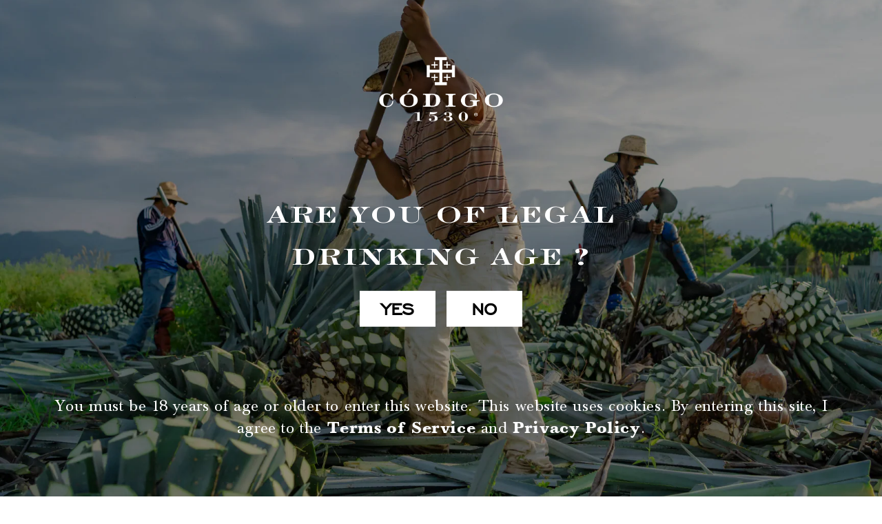

--- FILE ---
content_type: text/html; charset=utf-8
request_url: https://codigo1530.com.sg/products/organic-agave-nectar
body_size: 31052
content:
<!doctype html>
<html class="no-js" lang="en">
  <head>

    <meta charset="utf-8">
    <meta http-equiv="X-UA-Compatible" content="IE=edge">
    <meta name="viewport" content="width=device-width,initial-scale=1">
    <meta name="theme-color" content="">
    <link rel="canonical" href="https://codigo1530.com.sg/products/organic-agave-nectar">
    <link rel="preconnect" href="https://cdn.shopify.com" crossorigin><link rel="icon" type="image/png" href="//codigo1530.com.sg/cdn/shop/files/favicon-icon.png?crop=center&height=32&v=1690987233&width=32"><link rel="preconnect" href="https://fonts.shopifycdn.com" crossorigin><title>
      Organic Agave Nectar
 &ndash; Código1530 SG</title>

    
      <meta name="description" content="A natural sugar replacement, agave nectar is a plant-based food that is a healthy alternative to processed sugar and artificial sweeteners. Our organic agave nectar is made from the the same high-quality Blue Weber agave that has been selected at the same mature ripeness as for all of our Código 1530 tequilas. We hand-">
    

    

<meta property="og:site_name" content="Código1530 SG">
<meta property="og:url" content="https://codigo1530.com.sg/products/organic-agave-nectar">
<meta property="og:title" content="Organic Agave Nectar">
<meta property="og:type" content="product">
<meta property="og:description" content="A natural sugar replacement, agave nectar is a plant-based food that is a healthy alternative to processed sugar and artificial sweeteners. Our organic agave nectar is made from the the same high-quality Blue Weber agave that has been selected at the same mature ripeness as for all of our Código 1530 tequilas. We hand-"><meta property="og:image" content="http://codigo1530.com.sg/cdn/shop/files/AgaveNectarFront_1.jpg?v=1694610839">
  <meta property="og:image:secure_url" content="https://codigo1530.com.sg/cdn/shop/files/AgaveNectarFront_1.jpg?v=1694610839">
  <meta property="og:image:width" content="1174">
  <meta property="og:image:height" content="2000"><meta property="og:price:amount" content="13.00">
  <meta property="og:price:currency" content="SGD"><meta name="twitter:card" content="summary_large_image">
<meta name="twitter:title" content="Organic Agave Nectar">
<meta name="twitter:description" content="A natural sugar replacement, agave nectar is a plant-based food that is a healthy alternative to processed sugar and artificial sweeteners. Our organic agave nectar is made from the the same high-quality Blue Weber agave that has been selected at the same mature ripeness as for all of our Código 1530 tequilas. We hand-">


    <script src="//codigo1530.com.sg/cdn/shop/t/1/assets/global.js?v=149496944046504657681675131981" defer="defer"></script>
    <script>window.performance && window.performance.mark && window.performance.mark('shopify.content_for_header.start');</script><meta id="shopify-digital-wallet" name="shopify-digital-wallet" content="/71868580139/digital_wallets/dialog">
<meta name="shopify-checkout-api-token" content="2ac4d78d29f555d1a870d002124fc3ae">
<meta id="in-context-paypal-metadata" data-shop-id="71868580139" data-venmo-supported="false" data-environment="production" data-locale="en_US" data-paypal-v4="true" data-currency="SGD">
<link rel="alternate" type="application/json+oembed" href="https://codigo1530.com.sg/products/organic-agave-nectar.oembed">
<script async="async" src="/checkouts/internal/preloads.js?locale=en-SG"></script>
<link rel="preconnect" href="https://shop.app" crossorigin="anonymous">
<script async="async" src="https://shop.app/checkouts/internal/preloads.js?locale=en-SG&shop_id=71868580139" crossorigin="anonymous"></script>
<script id="apple-pay-shop-capabilities" type="application/json">{"shopId":71868580139,"countryCode":"SG","currencyCode":"SGD","merchantCapabilities":["supports3DS"],"merchantId":"gid:\/\/shopify\/Shop\/71868580139","merchantName":"Código1530 SG","requiredBillingContactFields":["postalAddress","email","phone"],"requiredShippingContactFields":["postalAddress","email","phone"],"shippingType":"shipping","supportedNetworks":["visa","masterCard","amex"],"total":{"type":"pending","label":"Código1530 SG","amount":"1.00"},"shopifyPaymentsEnabled":true,"supportsSubscriptions":true}</script>
<script id="shopify-features" type="application/json">{"accessToken":"2ac4d78d29f555d1a870d002124fc3ae","betas":["rich-media-storefront-analytics"],"domain":"codigo1530.com.sg","predictiveSearch":true,"shopId":71868580139,"locale":"en"}</script>
<script>var Shopify = Shopify || {};
Shopify.shop = "codigo1530-sg.myshopify.com";
Shopify.locale = "en";
Shopify.currency = {"active":"SGD","rate":"1.0"};
Shopify.country = "SG";
Shopify.theme = {"name":"Dawn","id":143303213355,"schema_name":"Dawn","schema_version":"7.0.1","theme_store_id":887,"role":"main"};
Shopify.theme.handle = "null";
Shopify.theme.style = {"id":null,"handle":null};
Shopify.cdnHost = "codigo1530.com.sg/cdn";
Shopify.routes = Shopify.routes || {};
Shopify.routes.root = "/";</script>
<script type="module">!function(o){(o.Shopify=o.Shopify||{}).modules=!0}(window);</script>
<script>!function(o){function n(){var o=[];function n(){o.push(Array.prototype.slice.apply(arguments))}return n.q=o,n}var t=o.Shopify=o.Shopify||{};t.loadFeatures=n(),t.autoloadFeatures=n()}(window);</script>
<script>
  window.ShopifyPay = window.ShopifyPay || {};
  window.ShopifyPay.apiHost = "shop.app\/pay";
  window.ShopifyPay.redirectState = null;
</script>
<script id="shop-js-analytics" type="application/json">{"pageType":"product"}</script>
<script defer="defer" async type="module" src="//codigo1530.com.sg/cdn/shopifycloud/shop-js/modules/v2/client.init-shop-cart-sync_BN7fPSNr.en.esm.js"></script>
<script defer="defer" async type="module" src="//codigo1530.com.sg/cdn/shopifycloud/shop-js/modules/v2/chunk.common_Cbph3Kss.esm.js"></script>
<script defer="defer" async type="module" src="//codigo1530.com.sg/cdn/shopifycloud/shop-js/modules/v2/chunk.modal_DKumMAJ1.esm.js"></script>
<script type="module">
  await import("//codigo1530.com.sg/cdn/shopifycloud/shop-js/modules/v2/client.init-shop-cart-sync_BN7fPSNr.en.esm.js");
await import("//codigo1530.com.sg/cdn/shopifycloud/shop-js/modules/v2/chunk.common_Cbph3Kss.esm.js");
await import("//codigo1530.com.sg/cdn/shopifycloud/shop-js/modules/v2/chunk.modal_DKumMAJ1.esm.js");

  window.Shopify.SignInWithShop?.initShopCartSync?.({"fedCMEnabled":true,"windoidEnabled":true});

</script>
<script>
  window.Shopify = window.Shopify || {};
  if (!window.Shopify.featureAssets) window.Shopify.featureAssets = {};
  window.Shopify.featureAssets['shop-js'] = {"shop-cart-sync":["modules/v2/client.shop-cart-sync_CJVUk8Jm.en.esm.js","modules/v2/chunk.common_Cbph3Kss.esm.js","modules/v2/chunk.modal_DKumMAJ1.esm.js"],"init-fed-cm":["modules/v2/client.init-fed-cm_7Fvt41F4.en.esm.js","modules/v2/chunk.common_Cbph3Kss.esm.js","modules/v2/chunk.modal_DKumMAJ1.esm.js"],"init-shop-email-lookup-coordinator":["modules/v2/client.init-shop-email-lookup-coordinator_Cc088_bR.en.esm.js","modules/v2/chunk.common_Cbph3Kss.esm.js","modules/v2/chunk.modal_DKumMAJ1.esm.js"],"init-windoid":["modules/v2/client.init-windoid_hPopwJRj.en.esm.js","modules/v2/chunk.common_Cbph3Kss.esm.js","modules/v2/chunk.modal_DKumMAJ1.esm.js"],"shop-button":["modules/v2/client.shop-button_B0jaPSNF.en.esm.js","modules/v2/chunk.common_Cbph3Kss.esm.js","modules/v2/chunk.modal_DKumMAJ1.esm.js"],"shop-cash-offers":["modules/v2/client.shop-cash-offers_DPIskqss.en.esm.js","modules/v2/chunk.common_Cbph3Kss.esm.js","modules/v2/chunk.modal_DKumMAJ1.esm.js"],"shop-toast-manager":["modules/v2/client.shop-toast-manager_CK7RT69O.en.esm.js","modules/v2/chunk.common_Cbph3Kss.esm.js","modules/v2/chunk.modal_DKumMAJ1.esm.js"],"init-shop-cart-sync":["modules/v2/client.init-shop-cart-sync_BN7fPSNr.en.esm.js","modules/v2/chunk.common_Cbph3Kss.esm.js","modules/v2/chunk.modal_DKumMAJ1.esm.js"],"init-customer-accounts-sign-up":["modules/v2/client.init-customer-accounts-sign-up_CfPf4CXf.en.esm.js","modules/v2/client.shop-login-button_DeIztwXF.en.esm.js","modules/v2/chunk.common_Cbph3Kss.esm.js","modules/v2/chunk.modal_DKumMAJ1.esm.js"],"pay-button":["modules/v2/client.pay-button_CgIwFSYN.en.esm.js","modules/v2/chunk.common_Cbph3Kss.esm.js","modules/v2/chunk.modal_DKumMAJ1.esm.js"],"init-customer-accounts":["modules/v2/client.init-customer-accounts_DQ3x16JI.en.esm.js","modules/v2/client.shop-login-button_DeIztwXF.en.esm.js","modules/v2/chunk.common_Cbph3Kss.esm.js","modules/v2/chunk.modal_DKumMAJ1.esm.js"],"avatar":["modules/v2/client.avatar_BTnouDA3.en.esm.js"],"init-shop-for-new-customer-accounts":["modules/v2/client.init-shop-for-new-customer-accounts_CsZy_esa.en.esm.js","modules/v2/client.shop-login-button_DeIztwXF.en.esm.js","modules/v2/chunk.common_Cbph3Kss.esm.js","modules/v2/chunk.modal_DKumMAJ1.esm.js"],"shop-follow-button":["modules/v2/client.shop-follow-button_BRMJjgGd.en.esm.js","modules/v2/chunk.common_Cbph3Kss.esm.js","modules/v2/chunk.modal_DKumMAJ1.esm.js"],"checkout-modal":["modules/v2/client.checkout-modal_B9Drz_yf.en.esm.js","modules/v2/chunk.common_Cbph3Kss.esm.js","modules/v2/chunk.modal_DKumMAJ1.esm.js"],"shop-login-button":["modules/v2/client.shop-login-button_DeIztwXF.en.esm.js","modules/v2/chunk.common_Cbph3Kss.esm.js","modules/v2/chunk.modal_DKumMAJ1.esm.js"],"lead-capture":["modules/v2/client.lead-capture_DXYzFM3R.en.esm.js","modules/v2/chunk.common_Cbph3Kss.esm.js","modules/v2/chunk.modal_DKumMAJ1.esm.js"],"shop-login":["modules/v2/client.shop-login_CA5pJqmO.en.esm.js","modules/v2/chunk.common_Cbph3Kss.esm.js","modules/v2/chunk.modal_DKumMAJ1.esm.js"],"payment-terms":["modules/v2/client.payment-terms_BxzfvcZJ.en.esm.js","modules/v2/chunk.common_Cbph3Kss.esm.js","modules/v2/chunk.modal_DKumMAJ1.esm.js"]};
</script>
<script>(function() {
  var isLoaded = false;
  function asyncLoad() {
    if (isLoaded) return;
    isLoaded = true;
    var urls = ["https:\/\/shy.elfsight.com\/p\/platform.js?shop=codigo1530-sg.myshopify.com","https:\/\/chimpstatic.com\/mcjs-connected\/js\/users\/efdc5f837927ba83bb5dc1919\/2b1a89c05d3fafc2cbdb418e2.js?shop=codigo1530-sg.myshopify.com"];
    for (var i = 0; i < urls.length; i++) {
      var s = document.createElement('script');
      s.type = 'text/javascript';
      s.async = true;
      s.src = urls[i];
      var x = document.getElementsByTagName('script')[0];
      x.parentNode.insertBefore(s, x);
    }
  };
  if(window.attachEvent) {
    window.attachEvent('onload', asyncLoad);
  } else {
    window.addEventListener('load', asyncLoad, false);
  }
})();</script>
<script id="__st">var __st={"a":71868580139,"offset":28800,"reqid":"58b60ced-769c-446a-a07e-24bea7c863db-1770050596","pageurl":"codigo1530.com.sg\/products\/organic-agave-nectar","u":"c456302ca47d","p":"product","rtyp":"product","rid":8642541257003};</script>
<script>window.ShopifyPaypalV4VisibilityTracking = true;</script>
<script id="captcha-bootstrap">!function(){'use strict';const t='contact',e='account',n='new_comment',o=[[t,t],['blogs',n],['comments',n],[t,'customer']],c=[[e,'customer_login'],[e,'guest_login'],[e,'recover_customer_password'],[e,'create_customer']],r=t=>t.map((([t,e])=>`form[action*='/${t}']:not([data-nocaptcha='true']) input[name='form_type'][value='${e}']`)).join(','),a=t=>()=>t?[...document.querySelectorAll(t)].map((t=>t.form)):[];function s(){const t=[...o],e=r(t);return a(e)}const i='password',u='form_key',d=['recaptcha-v3-token','g-recaptcha-response','h-captcha-response',i],f=()=>{try{return window.sessionStorage}catch{return}},m='__shopify_v',_=t=>t.elements[u];function p(t,e,n=!1){try{const o=window.sessionStorage,c=JSON.parse(o.getItem(e)),{data:r}=function(t){const{data:e,action:n}=t;return t[m]||n?{data:e,action:n}:{data:t,action:n}}(c);for(const[e,n]of Object.entries(r))t.elements[e]&&(t.elements[e].value=n);n&&o.removeItem(e)}catch(o){console.error('form repopulation failed',{error:o})}}const l='form_type',E='cptcha';function T(t){t.dataset[E]=!0}const w=window,h=w.document,L='Shopify',v='ce_forms',y='captcha';let A=!1;((t,e)=>{const n=(g='f06e6c50-85a8-45c8-87d0-21a2b65856fe',I='https://cdn.shopify.com/shopifycloud/storefront-forms-hcaptcha/ce_storefront_forms_captcha_hcaptcha.v1.5.2.iife.js',D={infoText:'Protected by hCaptcha',privacyText:'Privacy',termsText:'Terms'},(t,e,n)=>{const o=w[L][v],c=o.bindForm;if(c)return c(t,g,e,D).then(n);var r;o.q.push([[t,g,e,D],n]),r=I,A||(h.body.append(Object.assign(h.createElement('script'),{id:'captcha-provider',async:!0,src:r})),A=!0)});var g,I,D;w[L]=w[L]||{},w[L][v]=w[L][v]||{},w[L][v].q=[],w[L][y]=w[L][y]||{},w[L][y].protect=function(t,e){n(t,void 0,e),T(t)},Object.freeze(w[L][y]),function(t,e,n,w,h,L){const[v,y,A,g]=function(t,e,n){const i=e?o:[],u=t?c:[],d=[...i,...u],f=r(d),m=r(i),_=r(d.filter((([t,e])=>n.includes(e))));return[a(f),a(m),a(_),s()]}(w,h,L),I=t=>{const e=t.target;return e instanceof HTMLFormElement?e:e&&e.form},D=t=>v().includes(t);t.addEventListener('submit',(t=>{const e=I(t);if(!e)return;const n=D(e)&&!e.dataset.hcaptchaBound&&!e.dataset.recaptchaBound,o=_(e),c=g().includes(e)&&(!o||!o.value);(n||c)&&t.preventDefault(),c&&!n&&(function(t){try{if(!f())return;!function(t){const e=f();if(!e)return;const n=_(t);if(!n)return;const o=n.value;o&&e.removeItem(o)}(t);const e=Array.from(Array(32),(()=>Math.random().toString(36)[2])).join('');!function(t,e){_(t)||t.append(Object.assign(document.createElement('input'),{type:'hidden',name:u})),t.elements[u].value=e}(t,e),function(t,e){const n=f();if(!n)return;const o=[...t.querySelectorAll(`input[type='${i}']`)].map((({name:t})=>t)),c=[...d,...o],r={};for(const[a,s]of new FormData(t).entries())c.includes(a)||(r[a]=s);n.setItem(e,JSON.stringify({[m]:1,action:t.action,data:r}))}(t,e)}catch(e){console.error('failed to persist form',e)}}(e),e.submit())}));const S=(t,e)=>{t&&!t.dataset[E]&&(n(t,e.some((e=>e===t))),T(t))};for(const o of['focusin','change'])t.addEventListener(o,(t=>{const e=I(t);D(e)&&S(e,y())}));const B=e.get('form_key'),M=e.get(l),P=B&&M;t.addEventListener('DOMContentLoaded',(()=>{const t=y();if(P)for(const e of t)e.elements[l].value===M&&p(e,B);[...new Set([...A(),...v().filter((t=>'true'===t.dataset.shopifyCaptcha))])].forEach((e=>S(e,t)))}))}(h,new URLSearchParams(w.location.search),n,t,e,['guest_login'])})(!0,!0)}();</script>
<script integrity="sha256-4kQ18oKyAcykRKYeNunJcIwy7WH5gtpwJnB7kiuLZ1E=" data-source-attribution="shopify.loadfeatures" defer="defer" src="//codigo1530.com.sg/cdn/shopifycloud/storefront/assets/storefront/load_feature-a0a9edcb.js" crossorigin="anonymous"></script>
<script crossorigin="anonymous" defer="defer" src="//codigo1530.com.sg/cdn/shopifycloud/storefront/assets/shopify_pay/storefront-65b4c6d7.js?v=20250812"></script>
<script data-source-attribution="shopify.dynamic_checkout.dynamic.init">var Shopify=Shopify||{};Shopify.PaymentButton=Shopify.PaymentButton||{isStorefrontPortableWallets:!0,init:function(){window.Shopify.PaymentButton.init=function(){};var t=document.createElement("script");t.src="https://codigo1530.com.sg/cdn/shopifycloud/portable-wallets/latest/portable-wallets.en.js",t.type="module",document.head.appendChild(t)}};
</script>
<script data-source-attribution="shopify.dynamic_checkout.buyer_consent">
  function portableWalletsHideBuyerConsent(e){var t=document.getElementById("shopify-buyer-consent"),n=document.getElementById("shopify-subscription-policy-button");t&&n&&(t.classList.add("hidden"),t.setAttribute("aria-hidden","true"),n.removeEventListener("click",e))}function portableWalletsShowBuyerConsent(e){var t=document.getElementById("shopify-buyer-consent"),n=document.getElementById("shopify-subscription-policy-button");t&&n&&(t.classList.remove("hidden"),t.removeAttribute("aria-hidden"),n.addEventListener("click",e))}window.Shopify?.PaymentButton&&(window.Shopify.PaymentButton.hideBuyerConsent=portableWalletsHideBuyerConsent,window.Shopify.PaymentButton.showBuyerConsent=portableWalletsShowBuyerConsent);
</script>
<script data-source-attribution="shopify.dynamic_checkout.cart.bootstrap">document.addEventListener("DOMContentLoaded",(function(){function t(){return document.querySelector("shopify-accelerated-checkout-cart, shopify-accelerated-checkout")}if(t())Shopify.PaymentButton.init();else{new MutationObserver((function(e,n){t()&&(Shopify.PaymentButton.init(),n.disconnect())})).observe(document.body,{childList:!0,subtree:!0})}}));
</script>
<link id="shopify-accelerated-checkout-styles" rel="stylesheet" media="screen" href="https://codigo1530.com.sg/cdn/shopifycloud/portable-wallets/latest/accelerated-checkout-backwards-compat.css" crossorigin="anonymous">
<style id="shopify-accelerated-checkout-cart">
        #shopify-buyer-consent {
  margin-top: 1em;
  display: inline-block;
  width: 100%;
}

#shopify-buyer-consent.hidden {
  display: none;
}

#shopify-subscription-policy-button {
  background: none;
  border: none;
  padding: 0;
  text-decoration: underline;
  font-size: inherit;
  cursor: pointer;
}

#shopify-subscription-policy-button::before {
  box-shadow: none;
}

      </style>
<script id="sections-script" data-sections="header,footer" defer="defer" src="//codigo1530.com.sg/cdn/shop/t/1/compiled_assets/scripts.js?v=2641"></script>
<script>window.performance && window.performance.mark && window.performance.mark('shopify.content_for_header.end');</script>


    <style data-shopify>
      @font-face {
  font-family: Assistant;
  font-weight: 400;
  font-style: normal;
  font-display: swap;
  src: url("//codigo1530.com.sg/cdn/fonts/assistant/assistant_n4.9120912a469cad1cc292572851508ca49d12e768.woff2") format("woff2"),
       url("//codigo1530.com.sg/cdn/fonts/assistant/assistant_n4.6e9875ce64e0fefcd3f4446b7ec9036b3ddd2985.woff") format("woff");
}

      @font-face {
  font-family: Assistant;
  font-weight: 700;
  font-style: normal;
  font-display: swap;
  src: url("//codigo1530.com.sg/cdn/fonts/assistant/assistant_n7.bf44452348ec8b8efa3aa3068825305886b1c83c.woff2") format("woff2"),
       url("//codigo1530.com.sg/cdn/fonts/assistant/assistant_n7.0c887fee83f6b3bda822f1150b912c72da0f7b64.woff") format("woff");
}

      
      
      @font-face {
  font-family: Assistant;
  font-weight: 400;
  font-style: normal;
  font-display: swap;
  src: url("//codigo1530.com.sg/cdn/fonts/assistant/assistant_n4.9120912a469cad1cc292572851508ca49d12e768.woff2") format("woff2"),
       url("//codigo1530.com.sg/cdn/fonts/assistant/assistant_n4.6e9875ce64e0fefcd3f4446b7ec9036b3ddd2985.woff") format("woff");
}


      :root {
        --font-body-family: Assistant, sans-serif;
        --font-body-style: normal;
        --font-body-weight: 400;
        --font-body-weight-bold: 700;

        --font-heading-family: Assistant, sans-serif;
        --font-heading-style: normal;
        --font-heading-weight: 400;

        --font-body-scale: 1.0;
        --font-heading-scale: 1.0;

        --color-base-text: 18, 18, 18;
        --color-shadow: 18, 18, 18;
        --color-base-background-1: 255, 255, 255;
        --color-base-background-2: 243, 243, 243;
        --color-base-solid-button-labels: 255, 255, 255;
        --color-base-outline-button-labels: 18, 18, 18;
        --color-base-accent-1: 18, 18, 18;
        --color-base-accent-2: 51, 79, 180;
        --payment-terms-background-color: #ffffff;

        --gradient-base-background-1: #ffffff;
        --gradient-base-background-2: #f3f3f3;
        --gradient-base-accent-1: #121212;
        --gradient-base-accent-2: #334fb4;

        --media-padding: px;
        --media-border-opacity: 0.05;
        --media-border-width: 1px;
        --media-radius: 0px;
        --media-shadow-opacity: 0.0;
        --media-shadow-horizontal-offset: 0px;
        --media-shadow-vertical-offset: 4px;
        --media-shadow-blur-radius: 5px;
        --media-shadow-visible: 0;

        --page-width: 120rem;
        --page-width-margin: 0rem;

        --product-card-image-padding: 0.0rem;
        --product-card-corner-radius: 0.0rem;
        --product-card-text-alignment: left;
        --product-card-border-width: 0.0rem;
        --product-card-border-opacity: 0.1;
        --product-card-shadow-opacity: 0.0;
        --product-card-shadow-visible: 0;
        --product-card-shadow-horizontal-offset: 0.0rem;
        --product-card-shadow-vertical-offset: 0.4rem;
        --product-card-shadow-blur-radius: 0.5rem;

        --collection-card-image-padding: 0.0rem;
        --collection-card-corner-radius: 0.0rem;
        --collection-card-text-alignment: left;
        --collection-card-border-width: 0.0rem;
        --collection-card-border-opacity: 0.1;
        --collection-card-shadow-opacity: 0.0;
        --collection-card-shadow-visible: 0;
        --collection-card-shadow-horizontal-offset: 0.0rem;
        --collection-card-shadow-vertical-offset: 0.4rem;
        --collection-card-shadow-blur-radius: 0.5rem;

        --blog-card-image-padding: 0.0rem;
        --blog-card-corner-radius: 0.0rem;
        --blog-card-text-alignment: left;
        --blog-card-border-width: 0.0rem;
        --blog-card-border-opacity: 0.1;
        --blog-card-shadow-opacity: 0.0;
        --blog-card-shadow-visible: 0;
        --blog-card-shadow-horizontal-offset: 0.0rem;
        --blog-card-shadow-vertical-offset: 0.4rem;
        --blog-card-shadow-blur-radius: 0.5rem;

        --badge-corner-radius: 4.0rem;

        --popup-border-width: 1px;
        --popup-border-opacity: 0.1;
        --popup-corner-radius: 0px;
        --popup-shadow-opacity: 0.0;
        --popup-shadow-horizontal-offset: 0px;
        --popup-shadow-vertical-offset: 4px;
        --popup-shadow-blur-radius: 5px;

        --drawer-border-width: 1px;
        --drawer-border-opacity: 0.1;
        --drawer-shadow-opacity: 0.0;
        --drawer-shadow-horizontal-offset: 0px;
        --drawer-shadow-vertical-offset: 4px;
        --drawer-shadow-blur-radius: 5px;

        --spacing-sections-desktop: 0px;
        --spacing-sections-mobile: 0px;

        --grid-desktop-vertical-spacing: 8px;
        --grid-desktop-horizontal-spacing: 8px;
        --grid-mobile-vertical-spacing: 4px;
        --grid-mobile-horizontal-spacing: 4px;

        --text-boxes-border-opacity: 0.1;
        --text-boxes-border-width: 0px;
        --text-boxes-radius: 0px;
        --text-boxes-shadow-opacity: 0.0;
        --text-boxes-shadow-visible: 0;
        --text-boxes-shadow-horizontal-offset: 0px;
        --text-boxes-shadow-vertical-offset: 4px;
        --text-boxes-shadow-blur-radius: 5px;

        --buttons-radius: 0px;
        --buttons-radius-outset: 0px;
        --buttons-border-width: 1px;
        --buttons-border-opacity: 1.0;
        --buttons-shadow-opacity: 0.0;
        --buttons-shadow-visible: 0;
        --buttons-shadow-horizontal-offset: 0px;
        --buttons-shadow-vertical-offset: 4px;
        --buttons-shadow-blur-radius: 5px;
        --buttons-border-offset: 0px;

        --inputs-radius: 0px;
        --inputs-border-width: 1px;
        --inputs-border-opacity: 0.55;
        --inputs-shadow-opacity: 0.0;
        --inputs-shadow-horizontal-offset: 0px;
        --inputs-margin-offset: 0px;
        --inputs-shadow-vertical-offset: 4px;
        --inputs-shadow-blur-radius: 5px;
        --inputs-radius-outset: 0px;

        --variant-pills-radius: 40px;
        --variant-pills-border-width: 1px;
        --variant-pills-border-opacity: 0.55;
        --variant-pills-shadow-opacity: 0.0;
        --variant-pills-shadow-horizontal-offset: 0px;
        --variant-pills-shadow-vertical-offset: 4px;
        --variant-pills-shadow-blur-radius: 5px;
      }

      *,
      *::before,
      *::after {
        box-sizing: inherit;
      }

      html {
        box-sizing: border-box;
        font-size: calc(var(--font-body-scale) * 62.5%);
        height: 100%;
      }

      body {
        display: grid;
        grid-template-rows: auto auto 1fr auto;
        grid-template-columns: 100%;
        min-height: 100%;
        margin: 0;
        font-size: 1.5rem;
        letter-spacing: 0.06rem;
        line-height: calc(1 + 0.8 / var(--font-body-scale));
        font-family: var(--font-body-family);
        font-style: var(--font-body-style);
        font-weight: var(--font-body-weight);
      }

      @media screen and (min-width: 750px) {
        body {
          font-size: 1.6rem;
        }
      }
      :root {
          scroll-behavior: initial !important;
      }
    </style>


     <link rel="stylesheet" href="https://cdnjs.cloudflare.com/ajax/libs/font-awesome/4.7.0/css/font-awesome.min.css">

    <link href="//codigo1530.com.sg/cdn/shop/t/1/assets/base.css?v=88290808517547527771675132000" rel="stylesheet" type="text/css" media="all" />

    <link href="//codigo1530.com.sg/cdn/shop/t/1/assets/bootstrap.min.css?v=29195500391666890861690984267" rel="stylesheet" type="text/css" media="all" />

    <link href="//codigo1530.com.sg/cdn/shop/t/1/assets/custom.css?v=151572444788579973521703840281" rel="stylesheet" type="text/css" media="all" />

   <link href="//codigo1530.com.sg/cdn/shop/t/1/assets/owl.carousel.min.css?v=70516089817612781961690984347" rel="stylesheet" type="text/css" media="all" />

   <link rel="stylesheet" href="https://cdnjs.cloudflare.com/ajax/libs/OwlCarousel2/2.3.4/assets/owl.theme.default.min.css"><link rel="preload" as="font" href="//codigo1530.com.sg/cdn/fonts/assistant/assistant_n4.9120912a469cad1cc292572851508ca49d12e768.woff2" type="font/woff2" crossorigin><link rel="preload" as="font" href="//codigo1530.com.sg/cdn/fonts/assistant/assistant_n4.9120912a469cad1cc292572851508ca49d12e768.woff2" type="font/woff2" crossorigin><link rel="stylesheet" href="//codigo1530.com.sg/cdn/shop/t/1/assets/component-predictive-search.css?v=83512081251802922551675131976" media="print" onload="this.media='all'"><script>document.documentElement.className = document.documentElement.className.replace('no-js', 'js');
    if (Shopify.designMode) {
      document.documentElement.classList.add('shopify-design-mode');
    }
    </script>

<style>
  
@font-face {
    font-family: 'Baskerville';
    src: url('https://cdn.shopify.com/s/files/1/0718/6858/0139/files/BaskervilleBold.woff2?v=1691229970') format('woff2'),
        url('https://cdn.shopify.com/s/files/1/0718/6858/0139/files/BaskervilleBold.woff?v=1691229970') format('woff');
    font-weight: bold;
    font-style: normal;
    font-display: swap;
}

@font-face {
    font-family: 'Baskerville';
    src: url('https://cdn.shopify.com/s/files/1/0718/6858/0139/files/BaskervilleLight.woff2?v=1691229970') format('woff2'),
        url('https://cdn.shopify.com/s/files/1/0718/6858/0139/files/BaskervilleLight.woff?v=1691229969') format('woff');
    font-weight: 300;
    font-style: normal;
    font-display: swap;
}

@font-face {
    font-family: 'Baskerville';
    src: url('https://cdn.shopify.com/s/files/1/0718/6858/0139/files/Baskerville.woff2?v=1691229970') format('woff2'),
        url('https://cdn.shopify.com/s/files/1/0718/6858/0139/files/Baskerville.woff?v=1691229969') format('woff');
    font-weight: 100;
    font-style: normal;
    font-display: swap;
}

@font-face {
    font-family: 'Baskerville BT';
    src: url('https://cdn.shopify.com/s/files/1/0718/6858/0139/files/BaskervilleBT-Bold.woff2?v=1691229969') format('woff2'),
        url('https://cdn.shopify.com/s/files/1/0718/6858/0139/files/BaskervilleBT-Bold.woff?v=1691229969') format('woff');
    font-weight: bold;
    font-style: normal;
    font-display: swap;
}

@font-face {
    font-family: 'Baskerville';
    src: url('https://cdn.shopify.com/s/files/1/0718/6858/0139/files/BaskervilleBold.woff2?v=1691229970') format('woff2'),
        url('https://cdn.shopify.com/s/files/1/0718/6858/0139/files/BaskervilleBold.woff?v=1691229970') format('woff');
    font-weight: bold;
    font-style: normal;
    font-display: swap;
}

@font-face {
    font-family: 'Baskerville BT';
    src: url('https://cdn.shopify.com/s/files/1/0718/6858/0139/files/BaskervilleBT-Bold.woff2?v=1691229969') format('woff2'),
        url('https://cdn.shopify.com/s/files/1/0718/6858/0139/files/BaskervilleBT-Bold.woff?v=1691229969') format('woff');
    font-weight: bold;
    font-style: normal;
    font-display: swap;
}

@font-face {
    font-family: 'Baskerville BT';
    src: url('https://cdn.shopify.com/s/files/1/0718/6858/0139/files/BaskervilleBT-Roman.woff2?v=1691229969') format('woff2'),
        url('https://cdn.shopify.com/s/files/1/0718/6858/0139/files/BaskervilleBT-Roman.woff?v=1691229969') format('woff');
    font-weight: normal;
    font-style: normal;
    font-display: swap;
}

@font-face {
    font-family: 'Baskerville';
    src: url('https://cdn.shopify.com/s/files/1/0718/6858/0139/files/Baskerville-LightA.woff2?v=1691229970') format('woff2'),
        url('https://cdn.shopify.com/s/files/1/0718/6858/0139/files/Baskerville-LightA.woff?v=1691229970') format('woff');
    font-weight: 300;
    font-style: normal;
    font-display: swap;
}

@font-face {
    font-family: 'Baskerville';
    src: url('https://cdn.shopify.com/s/files/1/0718/6858/0139/files/Baskerville-Normal.woff2?v=1691229969') format('woff2'),
        url('https://cdn.shopify.com/s/files/1/0718/6858/0139/files/Baskerville-Normal.woff?v=1691229969') format('woff');
    font-weight: normal;
    font-style: normal;
    font-display: swap;
}

@font-face {
    font-family: 'EngraversGothic BT';
    src: url('https://cdn.shopify.com/s/files/1/0718/6858/0139/files/EngraversGothicBT-Regular.woff2?v=1691229969') format('woff2'),
        url('https://cdn.shopify.com/s/files/1/0718/6858/0139/files/EngraversGothicBT-Regular.woff?v=1691229969') format('woff');
    font-weight: normal;
    font-style: normal;
    font-display: swap;
}

@font-face {
    font-family: 'Engravers LT Std';
    src: url('https://cdn.shopify.com/s/files/1/0718/6858/0139/files/EngraversLTStd-BoldFace.woff2?v=1691229969') format('woff2'),
        url('https://cdn.shopify.com/s/files/1/0718/6858/0139/files/EngraversLTStd-BoldFace.woff?v=1691229969') format('woff');
    font-weight: bold;
    font-style: normal;
    font-display: swap;
}
      
</style>

<!-- <script id="mcjs">!function(c,h,i,m,p){m=c.createElement(h),p=c.getElementsByTagName(h)[0],m.async=1,m.src=i,p.parentNode.insertBefore(m,p)}(document,"script","https://chimpstatic.com/mcjs-connected/js/users/efdc5f837927ba83bb5dc1919/24afa941bc942b698e6624e1d.js");</script>
   -->
   
<link href="https://monorail-edge.shopifysvc.com" rel="dns-prefetch">
<script>(function(){if ("sendBeacon" in navigator && "performance" in window) {try {var session_token_from_headers = performance.getEntriesByType('navigation')[0].serverTiming.find(x => x.name == '_s').description;} catch {var session_token_from_headers = undefined;}var session_cookie_matches = document.cookie.match(/_shopify_s=([^;]*)/);var session_token_from_cookie = session_cookie_matches && session_cookie_matches.length === 2 ? session_cookie_matches[1] : "";var session_token = session_token_from_headers || session_token_from_cookie || "";function handle_abandonment_event(e) {var entries = performance.getEntries().filter(function(entry) {return /monorail-edge.shopifysvc.com/.test(entry.name);});if (!window.abandonment_tracked && entries.length === 0) {window.abandonment_tracked = true;var currentMs = Date.now();var navigation_start = performance.timing.navigationStart;var payload = {shop_id: 71868580139,url: window.location.href,navigation_start,duration: currentMs - navigation_start,session_token,page_type: "product"};window.navigator.sendBeacon("https://monorail-edge.shopifysvc.com/v1/produce", JSON.stringify({schema_id: "online_store_buyer_site_abandonment/1.1",payload: payload,metadata: {event_created_at_ms: currentMs,event_sent_at_ms: currentMs}}));}}window.addEventListener('pagehide', handle_abandonment_event);}}());</script>
<script id="web-pixels-manager-setup">(function e(e,d,r,n,o){if(void 0===o&&(o={}),!Boolean(null===(a=null===(i=window.Shopify)||void 0===i?void 0:i.analytics)||void 0===a?void 0:a.replayQueue)){var i,a;window.Shopify=window.Shopify||{};var t=window.Shopify;t.analytics=t.analytics||{};var s=t.analytics;s.replayQueue=[],s.publish=function(e,d,r){return s.replayQueue.push([e,d,r]),!0};try{self.performance.mark("wpm:start")}catch(e){}var l=function(){var e={modern:/Edge?\/(1{2}[4-9]|1[2-9]\d|[2-9]\d{2}|\d{4,})\.\d+(\.\d+|)|Firefox\/(1{2}[4-9]|1[2-9]\d|[2-9]\d{2}|\d{4,})\.\d+(\.\d+|)|Chrom(ium|e)\/(9{2}|\d{3,})\.\d+(\.\d+|)|(Maci|X1{2}).+ Version\/(15\.\d+|(1[6-9]|[2-9]\d|\d{3,})\.\d+)([,.]\d+|)( \(\w+\)|)( Mobile\/\w+|) Safari\/|Chrome.+OPR\/(9{2}|\d{3,})\.\d+\.\d+|(CPU[ +]OS|iPhone[ +]OS|CPU[ +]iPhone|CPU IPhone OS|CPU iPad OS)[ +]+(15[._]\d+|(1[6-9]|[2-9]\d|\d{3,})[._]\d+)([._]\d+|)|Android:?[ /-](13[3-9]|1[4-9]\d|[2-9]\d{2}|\d{4,})(\.\d+|)(\.\d+|)|Android.+Firefox\/(13[5-9]|1[4-9]\d|[2-9]\d{2}|\d{4,})\.\d+(\.\d+|)|Android.+Chrom(ium|e)\/(13[3-9]|1[4-9]\d|[2-9]\d{2}|\d{4,})\.\d+(\.\d+|)|SamsungBrowser\/([2-9]\d|\d{3,})\.\d+/,legacy:/Edge?\/(1[6-9]|[2-9]\d|\d{3,})\.\d+(\.\d+|)|Firefox\/(5[4-9]|[6-9]\d|\d{3,})\.\d+(\.\d+|)|Chrom(ium|e)\/(5[1-9]|[6-9]\d|\d{3,})\.\d+(\.\d+|)([\d.]+$|.*Safari\/(?![\d.]+ Edge\/[\d.]+$))|(Maci|X1{2}).+ Version\/(10\.\d+|(1[1-9]|[2-9]\d|\d{3,})\.\d+)([,.]\d+|)( \(\w+\)|)( Mobile\/\w+|) Safari\/|Chrome.+OPR\/(3[89]|[4-9]\d|\d{3,})\.\d+\.\d+|(CPU[ +]OS|iPhone[ +]OS|CPU[ +]iPhone|CPU IPhone OS|CPU iPad OS)[ +]+(10[._]\d+|(1[1-9]|[2-9]\d|\d{3,})[._]\d+)([._]\d+|)|Android:?[ /-](13[3-9]|1[4-9]\d|[2-9]\d{2}|\d{4,})(\.\d+|)(\.\d+|)|Mobile Safari.+OPR\/([89]\d|\d{3,})\.\d+\.\d+|Android.+Firefox\/(13[5-9]|1[4-9]\d|[2-9]\d{2}|\d{4,})\.\d+(\.\d+|)|Android.+Chrom(ium|e)\/(13[3-9]|1[4-9]\d|[2-9]\d{2}|\d{4,})\.\d+(\.\d+|)|Android.+(UC? ?Browser|UCWEB|U3)[ /]?(15\.([5-9]|\d{2,})|(1[6-9]|[2-9]\d|\d{3,})\.\d+)\.\d+|SamsungBrowser\/(5\.\d+|([6-9]|\d{2,})\.\d+)|Android.+MQ{2}Browser\/(14(\.(9|\d{2,})|)|(1[5-9]|[2-9]\d|\d{3,})(\.\d+|))(\.\d+|)|K[Aa][Ii]OS\/(3\.\d+|([4-9]|\d{2,})\.\d+)(\.\d+|)/},d=e.modern,r=e.legacy,n=navigator.userAgent;return n.match(d)?"modern":n.match(r)?"legacy":"unknown"}(),u="modern"===l?"modern":"legacy",c=(null!=n?n:{modern:"",legacy:""})[u],f=function(e){return[e.baseUrl,"/wpm","/b",e.hashVersion,"modern"===e.buildTarget?"m":"l",".js"].join("")}({baseUrl:d,hashVersion:r,buildTarget:u}),m=function(e){var d=e.version,r=e.bundleTarget,n=e.surface,o=e.pageUrl,i=e.monorailEndpoint;return{emit:function(e){var a=e.status,t=e.errorMsg,s=(new Date).getTime(),l=JSON.stringify({metadata:{event_sent_at_ms:s},events:[{schema_id:"web_pixels_manager_load/3.1",payload:{version:d,bundle_target:r,page_url:o,status:a,surface:n,error_msg:t},metadata:{event_created_at_ms:s}}]});if(!i)return console&&console.warn&&console.warn("[Web Pixels Manager] No Monorail endpoint provided, skipping logging."),!1;try{return self.navigator.sendBeacon.bind(self.navigator)(i,l)}catch(e){}var u=new XMLHttpRequest;try{return u.open("POST",i,!0),u.setRequestHeader("Content-Type","text/plain"),u.send(l),!0}catch(e){return console&&console.warn&&console.warn("[Web Pixels Manager] Got an unhandled error while logging to Monorail."),!1}}}}({version:r,bundleTarget:l,surface:e.surface,pageUrl:self.location.href,monorailEndpoint:e.monorailEndpoint});try{o.browserTarget=l,function(e){var d=e.src,r=e.async,n=void 0===r||r,o=e.onload,i=e.onerror,a=e.sri,t=e.scriptDataAttributes,s=void 0===t?{}:t,l=document.createElement("script"),u=document.querySelector("head"),c=document.querySelector("body");if(l.async=n,l.src=d,a&&(l.integrity=a,l.crossOrigin="anonymous"),s)for(var f in s)if(Object.prototype.hasOwnProperty.call(s,f))try{l.dataset[f]=s[f]}catch(e){}if(o&&l.addEventListener("load",o),i&&l.addEventListener("error",i),u)u.appendChild(l);else{if(!c)throw new Error("Did not find a head or body element to append the script");c.appendChild(l)}}({src:f,async:!0,onload:function(){if(!function(){var e,d;return Boolean(null===(d=null===(e=window.Shopify)||void 0===e?void 0:e.analytics)||void 0===d?void 0:d.initialized)}()){var d=window.webPixelsManager.init(e)||void 0;if(d){var r=window.Shopify.analytics;r.replayQueue.forEach((function(e){var r=e[0],n=e[1],o=e[2];d.publishCustomEvent(r,n,o)})),r.replayQueue=[],r.publish=d.publishCustomEvent,r.visitor=d.visitor,r.initialized=!0}}},onerror:function(){return m.emit({status:"failed",errorMsg:"".concat(f," has failed to load")})},sri:function(e){var d=/^sha384-[A-Za-z0-9+/=]+$/;return"string"==typeof e&&d.test(e)}(c)?c:"",scriptDataAttributes:o}),m.emit({status:"loading"})}catch(e){m.emit({status:"failed",errorMsg:(null==e?void 0:e.message)||"Unknown error"})}}})({shopId: 71868580139,storefrontBaseUrl: "https://codigo1530.com.sg",extensionsBaseUrl: "https://extensions.shopifycdn.com/cdn/shopifycloud/web-pixels-manager",monorailEndpoint: "https://monorail-edge.shopifysvc.com/unstable/produce_batch",surface: "storefront-renderer",enabledBetaFlags: ["2dca8a86"],webPixelsConfigList: [{"id":"2170028331","configuration":"{\"accountID\":\"codigo1530-sg\"}","eventPayloadVersion":"v1","runtimeContext":"STRICT","scriptVersion":"5503eca56790d6863e31590c8c364ee3","type":"APP","apiClientId":12388204545,"privacyPurposes":["ANALYTICS","MARKETING","SALE_OF_DATA"],"dataSharingAdjustments":{"protectedCustomerApprovalScopes":["read_customer_email","read_customer_name","read_customer_personal_data","read_customer_phone"]}},{"id":"774996267","configuration":"{\"config\":\"{\\\"pixel_id\\\":\\\"G-9JG244J9T1\\\",\\\"gtag_events\\\":[{\\\"type\\\":\\\"purchase\\\",\\\"action_label\\\":\\\"G-9JG244J9T1\\\"},{\\\"type\\\":\\\"page_view\\\",\\\"action_label\\\":\\\"G-9JG244J9T1\\\"},{\\\"type\\\":\\\"view_item\\\",\\\"action_label\\\":\\\"G-9JG244J9T1\\\"},{\\\"type\\\":\\\"search\\\",\\\"action_label\\\":\\\"G-9JG244J9T1\\\"},{\\\"type\\\":\\\"add_to_cart\\\",\\\"action_label\\\":\\\"G-9JG244J9T1\\\"},{\\\"type\\\":\\\"begin_checkout\\\",\\\"action_label\\\":\\\"G-9JG244J9T1\\\"},{\\\"type\\\":\\\"add_payment_info\\\",\\\"action_label\\\":\\\"G-9JG244J9T1\\\"}],\\\"enable_monitoring_mode\\\":false}\"}","eventPayloadVersion":"v1","runtimeContext":"OPEN","scriptVersion":"b2a88bafab3e21179ed38636efcd8a93","type":"APP","apiClientId":1780363,"privacyPurposes":[],"dataSharingAdjustments":{"protectedCustomerApprovalScopes":["read_customer_address","read_customer_email","read_customer_name","read_customer_personal_data","read_customer_phone"]}},{"id":"shopify-app-pixel","configuration":"{}","eventPayloadVersion":"v1","runtimeContext":"STRICT","scriptVersion":"0450","apiClientId":"shopify-pixel","type":"APP","privacyPurposes":["ANALYTICS","MARKETING"]},{"id":"shopify-custom-pixel","eventPayloadVersion":"v1","runtimeContext":"LAX","scriptVersion":"0450","apiClientId":"shopify-pixel","type":"CUSTOM","privacyPurposes":["ANALYTICS","MARKETING"]}],isMerchantRequest: false,initData: {"shop":{"name":"Código1530 SG","paymentSettings":{"currencyCode":"SGD"},"myshopifyDomain":"codigo1530-sg.myshopify.com","countryCode":"SG","storefrontUrl":"https:\/\/codigo1530.com.sg"},"customer":null,"cart":null,"checkout":null,"productVariants":[{"price":{"amount":13.0,"currencyCode":"SGD"},"product":{"title":"Organic Agave Nectar","vendor":"Código1530 SG","id":"8642541257003","untranslatedTitle":"Organic Agave Nectar","url":"\/products\/organic-agave-nectar","type":""},"id":"46789939298603","image":{"src":"\/\/codigo1530.com.sg\/cdn\/shop\/files\/AgaveNectarFront_1.jpg?v=1694610839"},"sku":"Z-COD-ASYRUP-24","title":"Default Title","untranslatedTitle":"Default Title"}],"purchasingCompany":null},},"https://codigo1530.com.sg/cdn","3918e4e0wbf3ac3cepc5707306mb02b36c6",{"modern":"","legacy":""},{"shopId":"71868580139","storefrontBaseUrl":"https:\/\/codigo1530.com.sg","extensionBaseUrl":"https:\/\/extensions.shopifycdn.com\/cdn\/shopifycloud\/web-pixels-manager","surface":"storefront-renderer","enabledBetaFlags":"[\"2dca8a86\"]","isMerchantRequest":"false","hashVersion":"3918e4e0wbf3ac3cepc5707306mb02b36c6","publish":"custom","events":"[[\"page_viewed\",{}],[\"product_viewed\",{\"productVariant\":{\"price\":{\"amount\":13.0,\"currencyCode\":\"SGD\"},\"product\":{\"title\":\"Organic Agave Nectar\",\"vendor\":\"Código1530 SG\",\"id\":\"8642541257003\",\"untranslatedTitle\":\"Organic Agave Nectar\",\"url\":\"\/products\/organic-agave-nectar\",\"type\":\"\"},\"id\":\"46789939298603\",\"image\":{\"src\":\"\/\/codigo1530.com.sg\/cdn\/shop\/files\/AgaveNectarFront_1.jpg?v=1694610839\"},\"sku\":\"Z-COD-ASYRUP-24\",\"title\":\"Default Title\",\"untranslatedTitle\":\"Default Title\"}}]]"});</script><script>
  window.ShopifyAnalytics = window.ShopifyAnalytics || {};
  window.ShopifyAnalytics.meta = window.ShopifyAnalytics.meta || {};
  window.ShopifyAnalytics.meta.currency = 'SGD';
  var meta = {"product":{"id":8642541257003,"gid":"gid:\/\/shopify\/Product\/8642541257003","vendor":"Código1530 SG","type":"","handle":"organic-agave-nectar","variants":[{"id":46789939298603,"price":1300,"name":"Organic Agave Nectar","public_title":null,"sku":"Z-COD-ASYRUP-24"}],"remote":false},"page":{"pageType":"product","resourceType":"product","resourceId":8642541257003,"requestId":"58b60ced-769c-446a-a07e-24bea7c863db-1770050596"}};
  for (var attr in meta) {
    window.ShopifyAnalytics.meta[attr] = meta[attr];
  }
</script>
<script class="analytics">
  (function () {
    var customDocumentWrite = function(content) {
      var jquery = null;

      if (window.jQuery) {
        jquery = window.jQuery;
      } else if (window.Checkout && window.Checkout.$) {
        jquery = window.Checkout.$;
      }

      if (jquery) {
        jquery('body').append(content);
      }
    };

    var hasLoggedConversion = function(token) {
      if (token) {
        return document.cookie.indexOf('loggedConversion=' + token) !== -1;
      }
      return false;
    }

    var setCookieIfConversion = function(token) {
      if (token) {
        var twoMonthsFromNow = new Date(Date.now());
        twoMonthsFromNow.setMonth(twoMonthsFromNow.getMonth() + 2);

        document.cookie = 'loggedConversion=' + token + '; expires=' + twoMonthsFromNow;
      }
    }

    var trekkie = window.ShopifyAnalytics.lib = window.trekkie = window.trekkie || [];
    if (trekkie.integrations) {
      return;
    }
    trekkie.methods = [
      'identify',
      'page',
      'ready',
      'track',
      'trackForm',
      'trackLink'
    ];
    trekkie.factory = function(method) {
      return function() {
        var args = Array.prototype.slice.call(arguments);
        args.unshift(method);
        trekkie.push(args);
        return trekkie;
      };
    };
    for (var i = 0; i < trekkie.methods.length; i++) {
      var key = trekkie.methods[i];
      trekkie[key] = trekkie.factory(key);
    }
    trekkie.load = function(config) {
      trekkie.config = config || {};
      trekkie.config.initialDocumentCookie = document.cookie;
      var first = document.getElementsByTagName('script')[0];
      var script = document.createElement('script');
      script.type = 'text/javascript';
      script.onerror = function(e) {
        var scriptFallback = document.createElement('script');
        scriptFallback.type = 'text/javascript';
        scriptFallback.onerror = function(error) {
                var Monorail = {
      produce: function produce(monorailDomain, schemaId, payload) {
        var currentMs = new Date().getTime();
        var event = {
          schema_id: schemaId,
          payload: payload,
          metadata: {
            event_created_at_ms: currentMs,
            event_sent_at_ms: currentMs
          }
        };
        return Monorail.sendRequest("https://" + monorailDomain + "/v1/produce", JSON.stringify(event));
      },
      sendRequest: function sendRequest(endpointUrl, payload) {
        // Try the sendBeacon API
        if (window && window.navigator && typeof window.navigator.sendBeacon === 'function' && typeof window.Blob === 'function' && !Monorail.isIos12()) {
          var blobData = new window.Blob([payload], {
            type: 'text/plain'
          });

          if (window.navigator.sendBeacon(endpointUrl, blobData)) {
            return true;
          } // sendBeacon was not successful

        } // XHR beacon

        var xhr = new XMLHttpRequest();

        try {
          xhr.open('POST', endpointUrl);
          xhr.setRequestHeader('Content-Type', 'text/plain');
          xhr.send(payload);
        } catch (e) {
          console.log(e);
        }

        return false;
      },
      isIos12: function isIos12() {
        return window.navigator.userAgent.lastIndexOf('iPhone; CPU iPhone OS 12_') !== -1 || window.navigator.userAgent.lastIndexOf('iPad; CPU OS 12_') !== -1;
      }
    };
    Monorail.produce('monorail-edge.shopifysvc.com',
      'trekkie_storefront_load_errors/1.1',
      {shop_id: 71868580139,
      theme_id: 143303213355,
      app_name: "storefront",
      context_url: window.location.href,
      source_url: "//codigo1530.com.sg/cdn/s/trekkie.storefront.c59ea00e0474b293ae6629561379568a2d7c4bba.min.js"});

        };
        scriptFallback.async = true;
        scriptFallback.src = '//codigo1530.com.sg/cdn/s/trekkie.storefront.c59ea00e0474b293ae6629561379568a2d7c4bba.min.js';
        first.parentNode.insertBefore(scriptFallback, first);
      };
      script.async = true;
      script.src = '//codigo1530.com.sg/cdn/s/trekkie.storefront.c59ea00e0474b293ae6629561379568a2d7c4bba.min.js';
      first.parentNode.insertBefore(script, first);
    };
    trekkie.load(
      {"Trekkie":{"appName":"storefront","development":false,"defaultAttributes":{"shopId":71868580139,"isMerchantRequest":null,"themeId":143303213355,"themeCityHash":"6383253461735909544","contentLanguage":"en","currency":"SGD","eventMetadataId":"0a237866-83fe-4598-9514-fe16260e0d1d"},"isServerSideCookieWritingEnabled":true,"monorailRegion":"shop_domain","enabledBetaFlags":["65f19447","b5387b81"]},"Session Attribution":{},"S2S":{"facebookCapiEnabled":false,"source":"trekkie-storefront-renderer","apiClientId":580111}}
    );

    var loaded = false;
    trekkie.ready(function() {
      if (loaded) return;
      loaded = true;

      window.ShopifyAnalytics.lib = window.trekkie;

      var originalDocumentWrite = document.write;
      document.write = customDocumentWrite;
      try { window.ShopifyAnalytics.merchantGoogleAnalytics.call(this); } catch(error) {};
      document.write = originalDocumentWrite;

      window.ShopifyAnalytics.lib.page(null,{"pageType":"product","resourceType":"product","resourceId":8642541257003,"requestId":"58b60ced-769c-446a-a07e-24bea7c863db-1770050596","shopifyEmitted":true});

      var match = window.location.pathname.match(/checkouts\/(.+)\/(thank_you|post_purchase)/)
      var token = match? match[1]: undefined;
      if (!hasLoggedConversion(token)) {
        setCookieIfConversion(token);
        window.ShopifyAnalytics.lib.track("Viewed Product",{"currency":"SGD","variantId":46789939298603,"productId":8642541257003,"productGid":"gid:\/\/shopify\/Product\/8642541257003","name":"Organic Agave Nectar","price":"13.00","sku":"Z-COD-ASYRUP-24","brand":"Código1530 SG","variant":null,"category":"","nonInteraction":true,"remote":false},undefined,undefined,{"shopifyEmitted":true});
      window.ShopifyAnalytics.lib.track("monorail:\/\/trekkie_storefront_viewed_product\/1.1",{"currency":"SGD","variantId":46789939298603,"productId":8642541257003,"productGid":"gid:\/\/shopify\/Product\/8642541257003","name":"Organic Agave Nectar","price":"13.00","sku":"Z-COD-ASYRUP-24","brand":"Código1530 SG","variant":null,"category":"","nonInteraction":true,"remote":false,"referer":"https:\/\/codigo1530.com.sg\/products\/organic-agave-nectar"});
      }
    });


        var eventsListenerScript = document.createElement('script');
        eventsListenerScript.async = true;
        eventsListenerScript.src = "//codigo1530.com.sg/cdn/shopifycloud/storefront/assets/shop_events_listener-3da45d37.js";
        document.getElementsByTagName('head')[0].appendChild(eventsListenerScript);

})();</script>
<script
  defer
  src="https://codigo1530.com.sg/cdn/shopifycloud/perf-kit/shopify-perf-kit-3.1.0.min.js"
  data-application="storefront-renderer"
  data-shop-id="71868580139"
  data-render-region="gcp-us-east1"
  data-page-type="product"
  data-theme-instance-id="143303213355"
  data-theme-name="Dawn"
  data-theme-version="7.0.1"
  data-monorail-region="shop_domain"
  data-resource-timing-sampling-rate="10"
  data-shs="true"
  data-shs-beacon="true"
  data-shs-export-with-fetch="true"
  data-shs-logs-sample-rate="1"
  data-shs-beacon-endpoint="https://codigo1530.com.sg/api/collect"
></script>
</head>

  <!--<body class="gradient">-->
  <body class="gradient Organic Agave Nectar  product">
    <a class="skip-to-content-link button visually-hidden" href="#MainContent">
      Skip to content
    </a>

<script src="//codigo1530.com.sg/cdn/shop/t/1/assets/cart.js?v=83971781268232213281675131967" defer="defer"></script>

<style>
  .drawer {
    visibility: hidden;
  }
</style>

<cart-drawer class="drawer is-empty">
  <div id="CartDrawer" class="cart-drawer">
    <div id="CartDrawer-Overlay"class="cart-drawer__overlay"></div>
    <div class="drawer__inner" role="dialog" aria-modal="true" aria-label="Your cart" tabindex="-1"><div class="drawer__inner-empty">
          <div class="cart-drawer__warnings center">
            <div class="cart-drawer__empty-content">
              <h2 class="cart__empty-text">Your cart is empty</h2>
              <button class="drawer__close" type="button" onclick="this.closest('cart-drawer').close()" aria-label="Close"><svg xmlns="http://www.w3.org/2000/svg" aria-hidden="true" focusable="false" role="presentation" class="icon icon-close" fill="none" viewBox="0 0 18 17">
  <path d="M.865 15.978a.5.5 0 00.707.707l7.433-7.431 7.579 7.282a.501.501 0 00.846-.37.5.5 0 00-.153-.351L9.712 8.546l7.417-7.416a.5.5 0 10-.707-.708L8.991 7.853 1.413.573a.5.5 0 10-.693.72l7.563 7.268-7.418 7.417z" fill="currentColor">
</svg>
</button>
              <a href="/collections/all" class="button">
                Continue shopping
              </a><p class="cart__login-title h3">Have an account?</p>
                <p class="cart__login-paragraph">
                  <a href="/account/login" class="link underlined-link">Log in</a> to check out faster.
                </p></div>
          </div></div><div class="drawer__header">
      
        
        <button class="drawer__close" type="button" onclick="this.closest('cart-drawer').close()" aria-label="Close"><svg xmlns="http://www.w3.org/2000/svg" aria-hidden="true" focusable="false" role="presentation" class="icon icon-close" fill="none" viewBox="0 0 18 17">
  <path d="M.865 15.978a.5.5 0 00.707.707l7.433-7.431 7.579 7.282a.501.501 0 00.846-.37.5.5 0 00-.153-.351L9.712 8.546l7.417-7.416a.5.5 0 10-.707-.708L8.991 7.853 1.413.573a.5.5 0 10-.693.72l7.563 7.268-7.418 7.417z" fill="currentColor">
</svg>
</button>

            <div class="cart-header-parent">
          
            
            <p>You are S$ 200.00 away from free delivery.</p>
          
          
                <div class="progress">                
                  <div class="progress-bar" role="progressbar" aria-valuenow="0" aria-valuemin="0" aria-valuemax="100" style="width: 0%;">
                    <span class="sr-only">0% Complete</span>
                  </div>

                  
                  
                </div>
            </div>
  
      </div>
      <cart-drawer-items class=" is-empty">
        <form action="/cart" id="CartDrawer-Form" class="cart__contents cart-drawer__form" method="post">
          <div id="CartDrawer-CartItems" class="drawer__contents js-contents"><p id="CartDrawer-LiveRegionText" class="visually-hidden" role="status"></p>
            <p id="CartDrawer-LineItemStatus" class="visually-hidden" aria-hidden="true" role="status">Loading...</p>
          </div>
          <div id="CartDrawer-CartErrors" role="alert"></div>
        </form>
      </cart-drawer-items>
      <div class="drawer__footer"><!-- Start blocks-->
        <!-- Subtotals-->

        <div class="cart-drawer__footer" >
          <div class="totals" role="status">
            <h2 class="totals__subtotal">Subtotal</h2>
            <p class="totals__subtotal-value">S$ 0.00</p>
          </div>

          <div><div class="cart-footer-bottom">
    
  
                </div>
                                
          </div>

          <small class="tax-note caption-large rte">Tax included. <a href="/policies/shipping-policy">Shipping</a> calculated at checkout.
</small>
        </div>

        <!-- CTAs -->

        <div class="cart__ctas" >
          <noscript>
            <button type="submit" class="cart__update-button button button--secondary" form="CartDrawer-Form">
              Update
            </button>
          </noscript>

          <button type="submit" id="CartDrawer-Checkout" class="cart__checkout-button button" name="checkout" form="CartDrawer-Form" disabled>
  

   <i class="fa fa-lock" style="font-size:20px;margin-right:5px;"></i> SECURE CHECKOUT
  
          </button>
        </div>
      </div>
    </div>
  </div>
</cart-drawer>

<script>
  document.addEventListener('DOMContentLoaded', function() {
    function isIE() {
      const ua = window.navigator.userAgent;
      const msie = ua.indexOf('MSIE ');
      const trident = ua.indexOf('Trident/');

      return (msie > 0 || trident > 0);
    }

    if (!isIE()) return;
    const cartSubmitInput = document.createElement('input');
    cartSubmitInput.setAttribute('name', 'checkout');
    cartSubmitInput.setAttribute('type', 'hidden');
    document.querySelector('#cart').appendChild(cartSubmitInput);
    document.querySelector('#checkout').addEventListener('click', function(event) {
      document.querySelector('#cart').submit();
    });
  });

</script>   

   <div id="shopify-section-announcement-bar-slider" class="shopify-section"><div class="websensepro-announcement-bar swiper-container">
  <div class="websensepro-messages swiper-wrapper"><div class="websensepro-message swiper-slide"><a href="/products/codigo-1530-anejo">*Holiday Gifting - purchase an Añejo & receive two free double rocks glasses*</a></div><div class="websensepro-message swiper-slide"><a href="/products/codigo-1530-rosa-blanco">*Holiday Gifting - purchase a Rosa Blanco & receive two free coupe glasses*</a></div><div class="websensepro-message swiper-slide"><a href="/products/codigo-1530-origen">*Holiday Gifting - purchase an Origen & receive six free double rocks glasses*</a></div><div class="websensepro-message swiper-slide"><a href="/pages/shop">*Free delivery in Singapore for all orders - limited period only*</a></div><div class="websensepro-message swiper-slide"><a href="/pages/shop">Buy 6 bottles and take 5% off; buy 12 and take 12% off (750ml & 1.75l only).</a></div></div>
  <div class="websensepro-swiper-button swiper-button-prev"></div>
  <div class="websensepro-swiper-button swiper-button-next"></div>
</div>
<!-- code by websensepro.com -->
<script src="//cdn.jsdelivr.net/npm/swiper/swiper-bundle.min.js"></script>
<link rel="stylesheet" href="//cdn.jsdelivr.net/npm/swiper/swiper-bundle.min.css" />
<script>
  const swiper = new Swiper('.swiper-container', {
    autoplay: {delay: 4000 },loop: true,
    navigation: {
      nextEl: '.swiper-button-next',
      prevEl: '.swiper-button-prev',
    },
    slidesPerView: 1,
  spaceBetween: 15,
  });
</script>
<style>
  .websensepro-announcement-bar{
    background:#656052;
    position: relative;
    overflow: hidden;
     padding: 4px 20px;
  }
  .websensepro-announcement-bar .websensepro-message{
    text-align:center;
    color:#ddd5cc;
    padding:0px 5px;
  }
  .websensepro-announcement-bar .swiper-button-next:after, .websensepro-announcement-bar .swiper-container-rtl .swiper-button-prev:after,
  .websensepro-announcement-bar .swiper-button-prev:after, .websensepro-announcement-bar .swiper-container-rtl .swiper-button-next:after{
    font-size: 15px;
    color:#ddd5cc;
  }.websensepro-swiper-button {
    display: none !important;
    top: 75% !important;
  }
  
.websensepro-announcement-bar .websensepro-message a{
      font-size: 20px;
    line-height: 32px;
    margin: 0;
    color: #ddd5cc;
    font-weight: 400;
    letter-spacing: 1px;
    font-family: Baskerville!important;
}
  
</style></div>
<div id="shopify-section-agegatepopupallpages" class="shopify-section"><div id="age-verification-popup" class="age-verification-popup" style="display:none;">
      <div class="age-main-wrapper">
          <div class="container">
              <div class="agegate-content-parent">                    
                  <img src="https://cdn.shopify.com/s/files/1/0718/6858/0139/files/legal-logo-img.png?v=1690987233" align="image">
                  <div class="lagel-age-middle-content">
                      <h1>ARE YOU OF LEGAL DRINKING AGE ?</h1>
                      <div class="lagel-age-btn">
                          <button id="yes-button">YES</button>
                          <a href="/pages/legal">NO</a>
                      </div>
                  </div>
                  <p>You must be 18 years of age or older to enter this website. This website uses cookies. By entering this site, I agree to the <a href="/pages/terms-of-service">Terms of Service</a> and <a href="/pages/privacy-policy">Privacy Policy</a>.</p>
              </div>
          </div>
      </div>
</div>







<style>

.age-verification-popup {
    position: fixed;
    top: 0;
    left: 0;
    width: 100%;
    height: 100%;
    background-image: url('https://cdn.shopify.com/s/files/1/0718/6858/0139/files/legal-banner-img.png?v=1690987245'); /* Replace 'your-image-url.jpg' with the URL of your background image */
    background-size: cover; /* Ensures the background image covers the entire popup */
    background-repeat: no-repeat;
    background-position: center;
    display: flex;
    justify-content: center;
    align-items: center;
    z-index: 9999;
}
.popup-content {
    background-color: rgba(255, 255, 255, 0.9); /* Add a semi-transparent background color to make content more readable */
    max-width: 600px; /* Adjust the maximum width as needed */
    padding: 20px;
    border-radius: 5px;
    text-align: center;
    box-shadow: 0px 0px 10px rgba(0, 0, 0, 0.5);
}
.lagel-age-middle-content h1{
color: #FFF;
text-align: center;
font-family: Engravers LT Std;
font-size: 50px;
font-style: normal;
font-weight: 700;
line-height: normal;
      max-width: 750px;
  }
.lagel-age-btn button , .lagel-age-btn a{
color: #000;
font-family: 'EngraversGothic BT';
font-size: 30px;
font-style: normal;
font-weight: 700;
line-height: normal;
  }
  .agegate-content-parent p{
  color: #FFF;
text-align: center;
font-family: Baskerville;
font-size: 24px;
font-style: normal;
font-weight: 400;
line-height: normal;
  }
.agegate-content-parent p a{
  color: #FFF;
font-family: Baskerville;
font-size: 24px;
font-style: normal;
font-weight: 100;
line-height: normal;
  }


@media screen and (max-width: 767px) {
  .lagel-age-middle-content h1{
  color: #FFF;
text-align: center;
font-family: Engravers LT Std;
font-size: 28px;
font-style: normal;
font-weight: 700;
line-height: normal;
}
  .lagel-age-btn button , .lagel-age-btn a{
  color: #000;
font-family: 'EngraversGothic BT';
font-size: 18px;
font-style: normal;
font-weight: 700;
line-height: normal;
}
  .agegate-content-parent p{
  color: #FFF;
text-align: center;
font-family: Baskerville;
font-size: 14px;
font-style: normal;
font-weight: 400;
line-height: normal;
  }
    .agegate-content-parent p a{
      color: #FFF;
font-family: Baskerville;
font-size: 14px;
font-style: normal;
font-weight: 100;
line-height: normal;
    }
  .agegate-content-parent .lagel-age-middle-content+p {
    padding: 0px 15px;
    left: 0;
}
  .lagel-age-middle-content {
    left: 0;
}
  
}
</style>

<script>
  // Declare ageVerified globally
let ageVerified;

document.addEventListener("DOMContentLoaded", function() {

    const ageVerificationPopup = document.getElementById("age-verification-popup");
    const yesButton = document.getElementById("yes-button");
  
    // Check if the user has already confirmed their age
    ageVerified = sessionStorage.getItem("ageVerified");
    console.log(ageVerified);

    // If the user hasn't confirmed their age yet, show the popup
    if (ageVerified !== "true") {
        ageVerificationPopup.style.display = "block";
      document.getElementsByTagName("header")[0].style.display = "none";
    }

    // Handle "Yes" button click
    yesButton.addEventListener("click", function() {
        ageVerificationPopup.style.display = "none";
        document.getElementsByTagName("header")[0].style.display = "block";
        // Set a session variable to remember the user's age confirmation
        sessionStorage.setItem("ageVerified", "true");
        ageVerified = sessionStorage.getItem("ageVerified");
        console.log(ageVerified);
    });
});

// Now, ageVerified can be accessed globally outside the event listener
console.log(ageVerified);

  
</script></div>
<div id="shopify-section-header" class="shopify-section section-header"><link rel="stylesheet" href="//codigo1530.com.sg/cdn/shop/t/1/assets/component-list-menu.css?v=151968516119678728991675131986" media="print" onload="this.media='all'">
<link rel="stylesheet" href="//codigo1530.com.sg/cdn/shop/t/1/assets/component-search.css?v=96455689198851321781675131963" media="print" onload="this.media='all'">
<link rel="stylesheet" href="//codigo1530.com.sg/cdn/shop/t/1/assets/component-menu-drawer.css?v=182311192829367774911675131968" media="print" onload="this.media='all'">
<link rel="stylesheet" href="//codigo1530.com.sg/cdn/shop/t/1/assets/component-cart-notification.css?v=183358051719344305851675131959" media="print" onload="this.media='all'">
<link rel="stylesheet" href="//codigo1530.com.sg/cdn/shop/t/1/assets/component-cart-items.css?v=23917223812499722491675132001" media="print" onload="this.media='all'"><link rel="stylesheet" href="//codigo1530.com.sg/cdn/shop/t/1/assets/component-price.css?v=65402837579211014041675131967" media="print" onload="this.media='all'">
  <link rel="stylesheet" href="//codigo1530.com.sg/cdn/shop/t/1/assets/component-loading-overlay.css?v=167310470843593579841675132005" media="print" onload="this.media='all'"><link href="//codigo1530.com.sg/cdn/shop/t/1/assets/component-cart-drawer.css?v=35930391193938886121675131962" rel="stylesheet" type="text/css" media="all" />
  <link href="//codigo1530.com.sg/cdn/shop/t/1/assets/component-cart.css?v=61086454150987525971675132005" rel="stylesheet" type="text/css" media="all" />
  <link href="//codigo1530.com.sg/cdn/shop/t/1/assets/component-totals.css?v=86168756436424464851675131968" rel="stylesheet" type="text/css" media="all" />
  <link href="//codigo1530.com.sg/cdn/shop/t/1/assets/component-price.css?v=65402837579211014041675131967" rel="stylesheet" type="text/css" media="all" />
  <link href="//codigo1530.com.sg/cdn/shop/t/1/assets/component-discounts.css?v=152760482443307489271675131981" rel="stylesheet" type="text/css" media="all" />
  <link href="//codigo1530.com.sg/cdn/shop/t/1/assets/component-loading-overlay.css?v=167310470843593579841675132005" rel="stylesheet" type="text/css" media="all" />
<noscript><link href="//codigo1530.com.sg/cdn/shop/t/1/assets/component-list-menu.css?v=151968516119678728991675131986" rel="stylesheet" type="text/css" media="all" /></noscript>
<noscript><link href="//codigo1530.com.sg/cdn/shop/t/1/assets/component-search.css?v=96455689198851321781675131963" rel="stylesheet" type="text/css" media="all" /></noscript>
<noscript><link href="//codigo1530.com.sg/cdn/shop/t/1/assets/component-menu-drawer.css?v=182311192829367774911675131968" rel="stylesheet" type="text/css" media="all" /></noscript>
<noscript><link href="//codigo1530.com.sg/cdn/shop/t/1/assets/component-cart-notification.css?v=183358051719344305851675131959" rel="stylesheet" type="text/css" media="all" /></noscript>
<noscript><link href="//codigo1530.com.sg/cdn/shop/t/1/assets/component-cart-items.css?v=23917223812499722491675132001" rel="stylesheet" type="text/css" media="all" /></noscript>

<style>
  header-drawer {
    justify-self: start;
    margin-left: -1.2rem;
  }

  .header__heading-logo {
    max-width: 150px;
  }

  @media screen and (min-width: 990px) {
    header-drawer {
      display: none;
    }
  }

  .menu-drawer-container {
    display: flex;
  }

  .list-menu {
    list-style: none;
    padding: 0;
    margin: 0;
  }

  .list-menu--inline {
    display: inline-flex;
    flex-wrap: wrap;
  }

  summary.list-menu__item {
    padding-right: 2.7rem;
  }

  .list-menu__item {
    display: flex;
    align-items: center;
    line-height: calc(1 + 0.3 / var(--font-body-scale));
  }

  .list-menu__item--link {
    text-decoration: none;
    padding-bottom: 1rem;
    padding-top: 1rem;
    line-height: calc(1 + 0.8 / var(--font-body-scale));
  }

  @media screen and (min-width: 750px) {
    .list-menu__item--link {
      padding-bottom: 0.5rem;
      padding-top: 0.5rem;
    }
  }
</style><style data-shopify>.header {
    padding-top: 4px;
    padding-bottom: 4px;
  }

  .section-header {
    margin-bottom: 0px;
  }

  @media screen and (min-width: 750px) {
    .section-header {
      margin-bottom: 0px;
    }
  }

  @media screen and (min-width: 990px) {
    .header {
      padding-top: 8px;
      padding-bottom: 8px;
    }
  }</style><script src="//codigo1530.com.sg/cdn/shop/t/1/assets/details-disclosure.js?v=153497636716254413831675131996" defer="defer"></script>
<script src="//codigo1530.com.sg/cdn/shop/t/1/assets/details-modal.js?v=4511761896672669691675131995" defer="defer"></script>
<script src="//codigo1530.com.sg/cdn/shop/t/1/assets/cart-notification.js?v=160453272920806432391675131966" defer="defer"></script><script src="//codigo1530.com.sg/cdn/shop/t/1/assets/cart-drawer.js?v=44260131999403604181675131985" defer="defer"></script><svg xmlns="http://www.w3.org/2000/svg" class="hidden">
  <symbol id="icon-search" viewbox="0 0 18 19" fill="none">
    <path fill-rule="evenodd" clip-rule="evenodd" d="M11.03 11.68A5.784 5.784 0 112.85 3.5a5.784 5.784 0 018.18 8.18zm.26 1.12a6.78 6.78 0 11.72-.7l5.4 5.4a.5.5 0 11-.71.7l-5.41-5.4z" fill="currentColor"/>
  </symbol>

  <symbol id="icon-close" class="icon icon-close" fill="none" viewBox="0 0 18 17">
    <path d="M.865 15.978a.5.5 0 00.707.707l7.433-7.431 7.579 7.282a.501.501 0 00.846-.37.5.5 0 00-.153-.351L9.712 8.546l7.417-7.416a.5.5 0 10-.707-.708L8.991 7.853 1.413.573a.5.5 0 10-.693.72l7.563 7.268-7.418 7.417z" fill="currentColor">
  </symbol>
</svg>

<div class="black-layer">
  
</div>
      
<header>
  <div class="header-bottom">
        <div class="container">
            <div class="main-header">
                <ul>
                    <li><a href="https://codigo1530-sg.myshopify.com/pages/shop/" class="plus-minus-toggle collapsed">Shop</a>
                       <div class="shop-menu-parent">
                          <ul class="category-menu">
                              <li><a href="https://codigo1530.com.sg/pages/shop#Tequila">Tequila</a></li>
                              <li><a href="https://codigo1530.com.sg/pages/shop#Special-Editions">Special Editions</a></li>
                              <li><a href="https://codigo1530.com.sg/pages/shop#Limited-Editions">Limited Editions</a></li>
                              <li><a href="https://codigo1530.com.sg/pages/shop#Mezcal">Mezcal</a></li>
                              <li><a href="https://codigo1530.com.sg/pages/shop#Others">Others</a></li>
                              <li><a href="https://codigo1530.com.sg/pages/shop#Merchandise">Merchandise</a></li>
                          </ul>
                      </div>
                    </li>
                    <li><a href="https://codigo1530-sg.myshopify.com/pages/our-story">Our Story</a></li>
                    <li class="logo">
                       <a href="/" class="header__heading-link link link--text focus-inset"><img src="//codigo1530.com.sg/cdn/shop/files/header-logo.svg?v=1690987232" alt="Código1530 SG" srcset="//codigo1530.com.sg/cdn/shop/files/header-logo.svg?v=1690987232&amp;width=50 50w, //codigo1530.com.sg/cdn/shop/files/header-logo.svg?v=1690987232&amp;width=100 100w, //codigo1530.com.sg/cdn/shop/files/header-logo.svg?v=1690987232&amp;width=150 150w" width="150" height="78.2967032967033" class="header__heading-logo">
</a>
                    </li>
                    <li><a href="https://codigo1530-sg.myshopify.com/blogs/cocktails">Cocktails</a></li>
                    <li><a href="https://codigo1530-sg.myshopify.com/pages/contact">Find Us</a></li>
                    <li class="header-cart">
                    
                    

                        <a href="/cart" class="header__icon header__icon--cart link focus-inset" id="cart-icon-bubble">

<img src="https://cdn.shopify.com/s/files/1/0718/6858/0139/files/cart-icon.svg?v=1690987232" alt="cart-icon"><span class="visually-hidden">Cart</span></a>
      
                    </li>
                    <li class="menu-toggle d-lg-none">
                      <a href="javascript:void(0)"><i class="fa fa-bars" aria-hidden="true"></i></a>
                      </li>
                </ul>
                 <ul class="mobile-menu d-lg-none">
                        <li class="close-mobile-menu"><a href="#"><i class="fa fa-times" aria-hidden="true"></i></a></li>
                        <li class="logo">
                           <a href="/" class="header__heading-link link link--text focus-inset"><img src="//codigo1530.com.sg/cdn/shop/files/header-logo.svg?v=1690987232" alt="Código1530 SG" srcset="//codigo1530.com.sg/cdn/shop/files/header-logo.svg?v=1690987232&amp;width=50 50w, //codigo1530.com.sg/cdn/shop/files/header-logo.svg?v=1690987232&amp;width=100 100w, //codigo1530.com.sg/cdn/shop/files/header-logo.svg?v=1690987232&amp;width=150 150w" width="150" height="78.2967032967033" class="header__heading-logo">
</a>
                        </li>
                        <li class="mobile-toggle-menu d-lg-none"><a href="javascript:void(0)" class="plus-minus-toggle collapsed">Shop +</a>
                            <div class="mega-menu-3 sub-menu">
                              <ul class="mega-menu-3" >
                                <li class="sub-menu-li menu-item"><a href="https://codigo1530-sg.myshopify.com/pages/shop#Tequila">Tequila</a></li>
                                <li class="sub-menu-li menu-item"><a href="https://codigo1530-sg.myshopify.com/pages/shop#Special-Editions">Special Editions</a></li>
                                <li class="sub-menu-li menu-item"><a href="https://codigo1530-sg.myshopify.com/pages/shop#Limited-Editions">Limited Editions</a></li>
                                <li class="sub-menu-li menu-item"><a href="https://codigo1530-sg.myshopify.com/pages/shop#Mezcal">Mezcal</a></li>
                                <li class="sub-menu-li menu-item"><a href="https://codigo1530-sg.myshopify.com/pages/shop#Others">Others</a></li>
                                <li class="sub-menu-li menu-item"><a href="https://codigo1530-sg.myshopify.com/pages/shop#Merchandise">Merchandise</a></li>
                              </ul>
                          </div>
                        </li>
                        <li><a href="https://codigo1530-sg.myshopify.com/pages/our-story">Our Story</a></li>
                        <li><a href="https://codigo1530-sg.myshopify.com/blogs/cocktails">Cocktails</a></li>
                        <li><a href="https://codigo1530-sg.myshopify.com/pages/contact">Find Us</a></li>
                  </ul>                    
            </div>
        </div>
  </div>
</header>


  



<script type="application/ld+json">
  {
    "@context": "http://schema.org",
    "@type": "Organization",
    "name": "Código1530 SG",
    
      "logo": "https:\/\/codigo1530.com.sg\/cdn\/shop\/files\/header-logo.svg?v=1690987232\u0026width=182",
    
    "sameAs": [
      "",
      "https:\/\/www.facebook.com\/codigo1530",
      "",
      "https:\/\/www.instagram.com\/codigo1530\/",
      "",
      "",
      "",
      "https:\/\/www.youtube.com\/@Codigo1530Tequila\/featured",
      ""
    ],
    "url": "https:\/\/codigo1530.com.sg"
  }
</script>
</div>
    <main id="MainContent" class="content-for-layout focus-none" role="main" tabindex="-1">
      <section id="shopify-section-template--17834538074411__main" class="shopify-section section"><section
  id="MainProduct-template--17834538074411__main"
  class="page-width section-template--17834538074411__main-padding"
  data-section="template--17834538074411__main"
>
  <link href="//codigo1530.com.sg/cdn/shop/t/1/assets/section-main-product.css?v=47066373402512928901675131957" rel="stylesheet" type="text/css" media="all" />
  <link href="//codigo1530.com.sg/cdn/shop/t/1/assets/component-accordion.css?v=180964204318874863811675131958" rel="stylesheet" type="text/css" media="all" />
  <link href="//codigo1530.com.sg/cdn/shop/t/1/assets/component-price.css?v=65402837579211014041675131967" rel="stylesheet" type="text/css" media="all" />
  <link href="//codigo1530.com.sg/cdn/shop/t/1/assets/component-rte.css?v=69919436638515329781675131998" rel="stylesheet" type="text/css" media="all" />
  <link href="//codigo1530.com.sg/cdn/shop/t/1/assets/component-slider.css?v=111384418465749404671675131971" rel="stylesheet" type="text/css" media="all" />
  <link href="//codigo1530.com.sg/cdn/shop/t/1/assets/component-rating.css?v=24573085263941240431675131992" rel="stylesheet" type="text/css" media="all" />
  <link href="//codigo1530.com.sg/cdn/shop/t/1/assets/component-loading-overlay.css?v=167310470843593579841675132005" rel="stylesheet" type="text/css" media="all" />
  <link href="//codigo1530.com.sg/cdn/shop/t/1/assets/component-deferred-media.css?v=54092797763792720131675131991" rel="stylesheet" type="text/css" media="all" />
<style data-shopify>.section-template--17834538074411__main-padding {
      padding-top: 27px;
      padding-bottom: 9px;
    }

    @media screen and (min-width: 750px) {
      .section-template--17834538074411__main-padding {
        padding-top: 36px;
        padding-bottom: 12px;
      }
    }</style><script src="//codigo1530.com.sg/cdn/shop/t/1/assets/product-form.js?v=24702737604959294451675131961" defer="defer"></script><div class="product product--small product--left product--thumbnail_slider product--mobile-show grid grid--1-col grid--2-col-tablet">
    <div class="grid__item product__media-wrapper">
      <media-gallery
        id="MediaGallery-template--17834538074411__main"
        role="region"
        
          class="product__media-gallery"
        
        aria-label="Gallery Viewer"
        data-desktop-layout="thumbnail_slider"
      >
        <div id="GalleryStatus-template--17834538074411__main" class="visually-hidden" role="status"></div>
        <slider-component id="GalleryViewer-template--17834538074411__main" class="slider-mobile-gutter">
          <a class="skip-to-content-link button visually-hidden quick-add-hidden" href="#ProductInfo-template--17834538074411__main">
            Skip to product information
          </a>
          <ul
            id="Slider-Gallery-template--17834538074411__main"
            class="product__media-list contains-media grid grid--peek list-unstyled slider slider--mobile"
            role="list"
          ><li
                  id="Slide-template--17834538074411__main-34956212601131"
                  class="product__media-item grid__item slider__slide is-active"
                  data-media-id="template--17834538074411__main-34956212601131"
                >

<noscript><div class="product__media media gradient global-media-settings" style="padding-top: 170.35775127768312%;">
      <img src="//codigo1530.com.sg/cdn/shop/files/AgaveNectarFront_1.jpg?v=1694610839&amp;width=1946" alt="" srcset="//codigo1530.com.sg/cdn/shop/files/AgaveNectarFront_1.jpg?v=1694610839&amp;width=246 246w, //codigo1530.com.sg/cdn/shop/files/AgaveNectarFront_1.jpg?v=1694610839&amp;width=493 493w, //codigo1530.com.sg/cdn/shop/files/AgaveNectarFront_1.jpg?v=1694610839&amp;width=600 600w, //codigo1530.com.sg/cdn/shop/files/AgaveNectarFront_1.jpg?v=1694610839&amp;width=713 713w, //codigo1530.com.sg/cdn/shop/files/AgaveNectarFront_1.jpg?v=1694610839&amp;width=823 823w, //codigo1530.com.sg/cdn/shop/files/AgaveNectarFront_1.jpg?v=1694610839&amp;width=990 990w, //codigo1530.com.sg/cdn/shop/files/AgaveNectarFront_1.jpg?v=1694610839&amp;width=1100 1100w, //codigo1530.com.sg/cdn/shop/files/AgaveNectarFront_1.jpg?v=1694610839&amp;width=1206 1206w, //codigo1530.com.sg/cdn/shop/files/AgaveNectarFront_1.jpg?v=1694610839&amp;width=1346 1346w, //codigo1530.com.sg/cdn/shop/files/AgaveNectarFront_1.jpg?v=1694610839&amp;width=1426 1426w, //codigo1530.com.sg/cdn/shop/files/AgaveNectarFront_1.jpg?v=1694610839&amp;width=1646 1646w, //codigo1530.com.sg/cdn/shop/files/AgaveNectarFront_1.jpg?v=1694610839&amp;width=1946 1946w" width="1946" height="3315" sizes="(min-width: 1200px) 495px, (min-width: 990px) calc(45.0vw - 10rem), (min-width: 750px) calc((100vw - 11.5rem) / 2), calc(100vw / 1 - 4rem)">
    </div></noscript>

<modal-opener class="product__modal-opener product__modal-opener--image no-js-hidden" data-modal="#ProductModal-template--17834538074411__main">
  <span class="product__media-icon motion-reduce quick-add-hidden" aria-hidden="true"><svg aria-hidden="true" focusable="false" role="presentation" class="icon icon-plus" width="19" height="19" viewBox="0 0 19 19" fill="none" xmlns="http://www.w3.org/2000/svg">
  <path fill-rule="evenodd" clip-rule="evenodd" d="M4.66724 7.93978C4.66655 7.66364 4.88984 7.43922 5.16598 7.43853L10.6996 7.42464C10.9758 7.42395 11.2002 7.64724 11.2009 7.92339C11.2016 8.19953 10.9783 8.42395 10.7021 8.42464L5.16849 8.43852C4.89235 8.43922 4.66793 8.21592 4.66724 7.93978Z" fill="currentColor"/>
  <path fill-rule="evenodd" clip-rule="evenodd" d="M7.92576 4.66463C8.2019 4.66394 8.42632 4.88723 8.42702 5.16337L8.4409 10.697C8.44159 10.9732 8.2183 11.1976 7.94215 11.1983C7.66601 11.199 7.44159 10.9757 7.4409 10.6995L7.42702 5.16588C7.42633 4.88974 7.64962 4.66532 7.92576 4.66463Z" fill="currentColor"/>
  <path fill-rule="evenodd" clip-rule="evenodd" d="M12.8324 3.03011C10.1255 0.323296 5.73693 0.323296 3.03011 3.03011C0.323296 5.73693 0.323296 10.1256 3.03011 12.8324C5.73693 15.5392 10.1255 15.5392 12.8324 12.8324C15.5392 10.1256 15.5392 5.73693 12.8324 3.03011ZM2.32301 2.32301C5.42035 -0.774336 10.4421 -0.774336 13.5395 2.32301C16.6101 5.39361 16.6366 10.3556 13.619 13.4588L18.2473 18.0871C18.4426 18.2824 18.4426 18.599 18.2473 18.7943C18.0521 18.9895 17.7355 18.9895 17.5402 18.7943L12.8778 14.1318C9.76383 16.6223 5.20839 16.4249 2.32301 13.5395C-0.774335 10.4421 -0.774335 5.42035 2.32301 2.32301Z" fill="currentColor"/>
</svg>
</span>

  <div class="product__media media media--transparent gradient global-media-settings" style="padding-top: 170.35775127768312%;">
    <img src="//codigo1530.com.sg/cdn/shop/files/AgaveNectarFront_1.jpg?v=1694610839&amp;width=1946" alt="" srcset="//codigo1530.com.sg/cdn/shop/files/AgaveNectarFront_1.jpg?v=1694610839&amp;width=246 246w, //codigo1530.com.sg/cdn/shop/files/AgaveNectarFront_1.jpg?v=1694610839&amp;width=493 493w, //codigo1530.com.sg/cdn/shop/files/AgaveNectarFront_1.jpg?v=1694610839&amp;width=600 600w, //codigo1530.com.sg/cdn/shop/files/AgaveNectarFront_1.jpg?v=1694610839&amp;width=713 713w, //codigo1530.com.sg/cdn/shop/files/AgaveNectarFront_1.jpg?v=1694610839&amp;width=823 823w, //codigo1530.com.sg/cdn/shop/files/AgaveNectarFront_1.jpg?v=1694610839&amp;width=990 990w, //codigo1530.com.sg/cdn/shop/files/AgaveNectarFront_1.jpg?v=1694610839&amp;width=1100 1100w, //codigo1530.com.sg/cdn/shop/files/AgaveNectarFront_1.jpg?v=1694610839&amp;width=1206 1206w, //codigo1530.com.sg/cdn/shop/files/AgaveNectarFront_1.jpg?v=1694610839&amp;width=1346 1346w, //codigo1530.com.sg/cdn/shop/files/AgaveNectarFront_1.jpg?v=1694610839&amp;width=1426 1426w, //codigo1530.com.sg/cdn/shop/files/AgaveNectarFront_1.jpg?v=1694610839&amp;width=1646 1646w, //codigo1530.com.sg/cdn/shop/files/AgaveNectarFront_1.jpg?v=1694610839&amp;width=1946 1946w" width="1946" height="3315" sizes="(min-width: 1200px) 495px, (min-width: 990px) calc(45.0vw - 10rem), (min-width: 750px) calc((100vw - 11.5rem) / 2), calc(100vw / 1 - 4rem)">
  </div>
  <button class="product__media-toggle quick-add-hidden" type="button" aria-haspopup="dialog" data-media-id="34956212601131">
    <span class="visually-hidden">
      Open media 1 in modal
    </span>
  </button>
</modal-opener></li><li
                  id="Slide-template--17834538074411__main-34956220825899"
                  class="product__media-item grid__item slider__slide"
                  data-media-id="template--17834538074411__main-34956220825899"
                >

<noscript><div class="product__media media gradient global-media-settings" style="padding-top: 170.35775127768312%;">
      <img src="//codigo1530.com.sg/cdn/shop/files/AgaveNectarBack_1.jpg?v=1694610882&amp;width=1946" alt="" srcset="//codigo1530.com.sg/cdn/shop/files/AgaveNectarBack_1.jpg?v=1694610882&amp;width=246 246w, //codigo1530.com.sg/cdn/shop/files/AgaveNectarBack_1.jpg?v=1694610882&amp;width=493 493w, //codigo1530.com.sg/cdn/shop/files/AgaveNectarBack_1.jpg?v=1694610882&amp;width=600 600w, //codigo1530.com.sg/cdn/shop/files/AgaveNectarBack_1.jpg?v=1694610882&amp;width=713 713w, //codigo1530.com.sg/cdn/shop/files/AgaveNectarBack_1.jpg?v=1694610882&amp;width=823 823w, //codigo1530.com.sg/cdn/shop/files/AgaveNectarBack_1.jpg?v=1694610882&amp;width=990 990w, //codigo1530.com.sg/cdn/shop/files/AgaveNectarBack_1.jpg?v=1694610882&amp;width=1100 1100w, //codigo1530.com.sg/cdn/shop/files/AgaveNectarBack_1.jpg?v=1694610882&amp;width=1206 1206w, //codigo1530.com.sg/cdn/shop/files/AgaveNectarBack_1.jpg?v=1694610882&amp;width=1346 1346w, //codigo1530.com.sg/cdn/shop/files/AgaveNectarBack_1.jpg?v=1694610882&amp;width=1426 1426w, //codigo1530.com.sg/cdn/shop/files/AgaveNectarBack_1.jpg?v=1694610882&amp;width=1646 1646w, //codigo1530.com.sg/cdn/shop/files/AgaveNectarBack_1.jpg?v=1694610882&amp;width=1946 1946w" width="1946" height="3315" loading="lazy" sizes="(min-width: 1200px) 495px, (min-width: 990px) calc(45.0vw - 10rem), (min-width: 750px) calc((100vw - 11.5rem) / 2), calc(100vw / 1 - 4rem)">
    </div></noscript>

<modal-opener class="product__modal-opener product__modal-opener--image no-js-hidden" data-modal="#ProductModal-template--17834538074411__main">
  <span class="product__media-icon motion-reduce quick-add-hidden" aria-hidden="true"><svg aria-hidden="true" focusable="false" role="presentation" class="icon icon-plus" width="19" height="19" viewBox="0 0 19 19" fill="none" xmlns="http://www.w3.org/2000/svg">
  <path fill-rule="evenodd" clip-rule="evenodd" d="M4.66724 7.93978C4.66655 7.66364 4.88984 7.43922 5.16598 7.43853L10.6996 7.42464C10.9758 7.42395 11.2002 7.64724 11.2009 7.92339C11.2016 8.19953 10.9783 8.42395 10.7021 8.42464L5.16849 8.43852C4.89235 8.43922 4.66793 8.21592 4.66724 7.93978Z" fill="currentColor"/>
  <path fill-rule="evenodd" clip-rule="evenodd" d="M7.92576 4.66463C8.2019 4.66394 8.42632 4.88723 8.42702 5.16337L8.4409 10.697C8.44159 10.9732 8.2183 11.1976 7.94215 11.1983C7.66601 11.199 7.44159 10.9757 7.4409 10.6995L7.42702 5.16588C7.42633 4.88974 7.64962 4.66532 7.92576 4.66463Z" fill="currentColor"/>
  <path fill-rule="evenodd" clip-rule="evenodd" d="M12.8324 3.03011C10.1255 0.323296 5.73693 0.323296 3.03011 3.03011C0.323296 5.73693 0.323296 10.1256 3.03011 12.8324C5.73693 15.5392 10.1255 15.5392 12.8324 12.8324C15.5392 10.1256 15.5392 5.73693 12.8324 3.03011ZM2.32301 2.32301C5.42035 -0.774336 10.4421 -0.774336 13.5395 2.32301C16.6101 5.39361 16.6366 10.3556 13.619 13.4588L18.2473 18.0871C18.4426 18.2824 18.4426 18.599 18.2473 18.7943C18.0521 18.9895 17.7355 18.9895 17.5402 18.7943L12.8778 14.1318C9.76383 16.6223 5.20839 16.4249 2.32301 13.5395C-0.774335 10.4421 -0.774335 5.42035 2.32301 2.32301Z" fill="currentColor"/>
</svg>
</span>

  <div class="product__media media media--transparent gradient global-media-settings" style="padding-top: 170.35775127768312%;">
    <img src="//codigo1530.com.sg/cdn/shop/files/AgaveNectarBack_1.jpg?v=1694610882&amp;width=1946" alt="" srcset="//codigo1530.com.sg/cdn/shop/files/AgaveNectarBack_1.jpg?v=1694610882&amp;width=246 246w, //codigo1530.com.sg/cdn/shop/files/AgaveNectarBack_1.jpg?v=1694610882&amp;width=493 493w, //codigo1530.com.sg/cdn/shop/files/AgaveNectarBack_1.jpg?v=1694610882&amp;width=600 600w, //codigo1530.com.sg/cdn/shop/files/AgaveNectarBack_1.jpg?v=1694610882&amp;width=713 713w, //codigo1530.com.sg/cdn/shop/files/AgaveNectarBack_1.jpg?v=1694610882&amp;width=823 823w, //codigo1530.com.sg/cdn/shop/files/AgaveNectarBack_1.jpg?v=1694610882&amp;width=990 990w, //codigo1530.com.sg/cdn/shop/files/AgaveNectarBack_1.jpg?v=1694610882&amp;width=1100 1100w, //codigo1530.com.sg/cdn/shop/files/AgaveNectarBack_1.jpg?v=1694610882&amp;width=1206 1206w, //codigo1530.com.sg/cdn/shop/files/AgaveNectarBack_1.jpg?v=1694610882&amp;width=1346 1346w, //codigo1530.com.sg/cdn/shop/files/AgaveNectarBack_1.jpg?v=1694610882&amp;width=1426 1426w, //codigo1530.com.sg/cdn/shop/files/AgaveNectarBack_1.jpg?v=1694610882&amp;width=1646 1646w, //codigo1530.com.sg/cdn/shop/files/AgaveNectarBack_1.jpg?v=1694610882&amp;width=1946 1946w" width="1946" height="3315" loading="lazy" sizes="(min-width: 1200px) 495px, (min-width: 990px) calc(45.0vw - 10rem), (min-width: 750px) calc((100vw - 11.5rem) / 2), calc(100vw / 1 - 4rem)">
  </div>
  <button class="product__media-toggle quick-add-hidden" type="button" aria-haspopup="dialog" data-media-id="34956220825899">
    <span class="visually-hidden">
      Open media 2 in modal
    </span>
  </button>
</modal-opener></li></ul>
          <div class="slider-buttons no-js-hidden quick-add-hidden small-hide">
            <button
              type="button"
              class="slider-button slider-button--prev"
              name="previous"
              aria-label="Slide left"
            >
              <svg aria-hidden="true" focusable="false" role="presentation" class="icon icon-caret" viewBox="0 0 10 6">
  <path fill-rule="evenodd" clip-rule="evenodd" d="M9.354.646a.5.5 0 00-.708 0L5 4.293 1.354.646a.5.5 0 00-.708.708l4 4a.5.5 0 00.708 0l4-4a.5.5 0 000-.708z" fill="currentColor">
</svg>

            </button>
            <div class="slider-counter caption">
              <span class="slider-counter--current">1</span>
              <span aria-hidden="true"> / </span>
              <span class="visually-hidden">of</span>
              <span class="slider-counter--total">2</span>
            </div>
            <button
              type="button"
              class="slider-button slider-button--next"
              name="next"
              aria-label="Slide right"
            >
              <svg aria-hidden="true" focusable="false" role="presentation" class="icon icon-caret" viewBox="0 0 10 6">
  <path fill-rule="evenodd" clip-rule="evenodd" d="M9.354.646a.5.5 0 00-.708 0L5 4.293 1.354.646a.5.5 0 00-.708.708l4 4a.5.5 0 00.708 0l4-4a.5.5 0 000-.708z" fill="currentColor">
</svg>

            </button>
          </div>
        </slider-component><slider-component
            id="GalleryThumbnails-template--17834538074411__main"
            class="thumbnail-slider slider-mobile-gutter quick-add-hidden thumbnail-slider--no-slide"
          >
            <button
              type="button"
              class="slider-button slider-button--prev small-hide medium-hide large-up-hide"
              name="previous"
              aria-label="Slide left"
              aria-controls="GalleryThumbnails-template--17834538074411__main"
              data-step="3"
            >
              <svg aria-hidden="true" focusable="false" role="presentation" class="icon icon-caret" viewBox="0 0 10 6">
  <path fill-rule="evenodd" clip-rule="evenodd" d="M9.354.646a.5.5 0 00-.708 0L5 4.293 1.354.646a.5.5 0 00-.708.708l4 4a.5.5 0 00.708 0l4-4a.5.5 0 000-.708z" fill="currentColor">
</svg>

            </button>
            <ul
              id="Slider-Thumbnails-template--17834538074411__main"
              class="thumbnail-list list-unstyled slider slider--mobile slider--tablet-up"
            ><li
                    id="Slide-Thumbnails-template--17834538074411__main-1"
                    class="thumbnail-list__item slider__slide"
                    data-target="template--17834538074411__main-34956212601131"
                    data-media-position="1"
                  ><button
                      class="thumbnail global-media-settings global-media-settings--no-shadow thumbnail--narrow"
                      aria-label="Load image 1 in gallery view"
                      
                        aria-current="true"
                      
                      aria-controls="GalleryViewer-template--17834538074411__main"
                      aria-describedby="Thumbnail-template--17834538074411__main-1"
                    >
                      <img
                        id="Thumbnail-template--17834538074411__main-1"
                        srcset="
                          //codigo1530.com.sg/cdn/shop/files/AgaveNectarFront_1.jpg?v=1694610839&width=59 59w,
                          //codigo1530.com.sg/cdn/shop/files/AgaveNectarFront_1.jpg?v=1694610839&width=118 118w,
                          //codigo1530.com.sg/cdn/shop/files/AgaveNectarFront_1.jpg?v=1694610839&width=84 84w,
                          //codigo1530.com.sg/cdn/shop/files/AgaveNectarFront_1.jpg?v=1694610839&width=168 168w,
                          //codigo1530.com.sg/cdn/shop/files/AgaveNectarFront_1.jpg?v=1694610839&width=130 130w,
                          //codigo1530.com.sg/cdn/shop/files/AgaveNectarFront_1.jpg?v=1694610839&width=260 260w
                        "
                        src="//codigo1530.com.sg/cdn/shop/files/AgaveNectarFront_1.jpg?crop=center&height=84&v=1694610839&width=84"
                        sizes="(min-width: 1200px) calc((1200px - 19.5rem) / 12), (min-width: 750px) calc((100vw - 16.5rem) / 8), calc((100vw - 8rem) / 5)"
                        alt="Organic Agave Nectar"
                        height="200"
                        width="200"
                        loading="lazy"
                      >
                    </button>
                  </li><li
                    id="Slide-Thumbnails-template--17834538074411__main-2"
                    class="thumbnail-list__item slider__slide"
                    data-target="template--17834538074411__main-34956220825899"
                    data-media-position="2"
                  ><button
                      class="thumbnail global-media-settings global-media-settings--no-shadow thumbnail--narrow"
                      aria-label="Load image 2 in gallery view"
                      
                      aria-controls="GalleryViewer-template--17834538074411__main"
                      aria-describedby="Thumbnail-template--17834538074411__main-2"
                    >
                      <img
                        id="Thumbnail-template--17834538074411__main-2"
                        srcset="
                          //codigo1530.com.sg/cdn/shop/files/AgaveNectarBack_1.jpg?v=1694610882&width=59 59w,
                          //codigo1530.com.sg/cdn/shop/files/AgaveNectarBack_1.jpg?v=1694610882&width=118 118w,
                          //codigo1530.com.sg/cdn/shop/files/AgaveNectarBack_1.jpg?v=1694610882&width=84 84w,
                          //codigo1530.com.sg/cdn/shop/files/AgaveNectarBack_1.jpg?v=1694610882&width=168 168w,
                          //codigo1530.com.sg/cdn/shop/files/AgaveNectarBack_1.jpg?v=1694610882&width=130 130w,
                          //codigo1530.com.sg/cdn/shop/files/AgaveNectarBack_1.jpg?v=1694610882&width=260 260w
                        "
                        src="//codigo1530.com.sg/cdn/shop/files/AgaveNectarBack_1.jpg?crop=center&height=84&v=1694610882&width=84"
                        sizes="(min-width: 1200px) calc((1200px - 19.5rem) / 12), (min-width: 750px) calc((100vw - 16.5rem) / 8), calc((100vw - 8rem) / 5)"
                        alt="Organic Agave Nectar"
                        height="200"
                        width="200"
                        loading="lazy"
                      >
                    </button>
                  </li></ul>
            <button
              type="button"
              class="slider-button slider-button--next small-hide medium-hide large-up-hide"
              name="next"
              aria-label="Slide right"
              aria-controls="GalleryThumbnails-template--17834538074411__main"
              data-step="3"
            >
              <svg aria-hidden="true" focusable="false" role="presentation" class="icon icon-caret" viewBox="0 0 10 6">
  <path fill-rule="evenodd" clip-rule="evenodd" d="M9.354.646a.5.5 0 00-.708 0L5 4.293 1.354.646a.5.5 0 00-.708.708l4 4a.5.5 0 00.708 0l4-4a.5.5 0 000-.708z" fill="currentColor">
</svg>

            </button>
          </slider-component></media-gallery>
    </div>
    <div class="product__info-wrapper grid__item">
      <div
        id="ProductInfo-template--17834538074411__main"
        class="product__info-container product__info-container--sticky"
      ><div class="product__title" >
                <h1>Organic Agave Nectar</h1>
                <a href="/products/organic-agave-nectar" class="product__title">
                  <h2 class="h1">
                    Organic Agave Nectar
                  </h2>
                </a>
              </div><div class="price_gst">
              <div class="no-js-hidden" id="price-template--17834538074411__main" role="status" >
<div class="price price--large price--show-badge">
  <div class="price__container"><div class="price__regular">
      <span class="visually-hidden visually-hidden--inline">Regular price</span>
      <span class="price-item price-item--regular">       
        S$ 13.00
      </span>
    </div>
    <div class="price__sale">
        <span class="visually-hidden visually-hidden--inline">Regular price</span>
        <span>
          <s class="price-item price-item--regular">
            
              
            
          </s>
        </span><span class="visually-hidden visually-hidden--inline">Sale price</span>
      <span class="price-item price-item--sale price-item--last">
        S$ 13.00
      </span>
    </div>
    <small class="unit-price caption hidden">
      <span class="visually-hidden">Unit price</span>
      <span class="price-item price-item--last">
        <span></span>
        <span aria-hidden="true">/</span>
        <span class="visually-hidden">&nbsp;per&nbsp;</span>
        <span>
        </span>
      </span>
    </small>
  </div><span class="badge price__badge-sale color-accent-2">
      Sale
    </span>

    <span class="badge price__badge-sold-out color-inverse">
      Sold out
    </span></div>
</div><div class="product__tax caption rte">(incl. of GST)
<span class="ship-policy"><a href="/policies/shipping-policy">Shipping</a> calculated at checkout.</span>
</div></div>
            
              <div ><form method="post" action="/cart/add" id="product-form-installment-template--17834538074411__main" accept-charset="UTF-8" class="installment caption-large" enctype="multipart/form-data"><input type="hidden" name="form_type" value="product" /><input type="hidden" name="utf8" value="✓" /><input type="hidden" name="id" value="46789939298603">
                  
<input type="hidden" name="product-id" value="8642541257003" /><input type="hidden" name="section-id" value="template--17834538074411__main" /></form></div><noscript class="product-form__noscript-wrapper-template--17834538074411__main">
                <div class="product-form__input hidden">
                  <label class="form__label" for="Variants-template--17834538074411__main">Product variants</label>
                  <div class="select">
                    <select
                      name="id"
                      id="Variants-template--17834538074411__main"
                      class="select__select"
                      form="product-form-template--17834538074411__main"
                    ><option
                          
                            selected="selected"
                          
                          
                          value="46789939298603"
                        >
                          Default Title

                          - S$ 13.00
                        </option></select>
                    <svg aria-hidden="true" focusable="false" role="presentation" class="icon icon-caret" viewBox="0 0 10 6">
  <path fill-rule="evenodd" clip-rule="evenodd" d="M9.354.646a.5.5 0 00-.708 0L5 4.293 1.354.646a.5.5 0 00-.708.708l4 4a.5.5 0 00.708 0l4-4a.5.5 0 000-.708z" fill="currentColor">
</svg>

                  </div>
                </div>
              </noscript><div
                class="product-form__input product-form__quantity"
                
              >
                <label class="form__label" for="Quantity-template--17834538074411__main">
                  Quantity
                </label>

                <quantity-input class="quantity">
                  <button class="quantity__button no-js-hidden" name="minus" type="button">
                    <span class="visually-hidden">Decrease quantity for Organic Agave Nectar</span>
                    <svg xmlns="http://www.w3.org/2000/svg" aria-hidden="true" focusable="false" role="presentation" class="icon icon-minus" fill="none" viewBox="0 0 10 2">
  <path fill-rule="evenodd" clip-rule="evenodd" d="M.5 1C.5.7.7.5 1 .5h8a.5.5 0 110 1H1A.5.5 0 01.5 1z" fill="currentColor">
</svg>

                  </button>
                  <input
                    class="quantity__input"
                    type="number"
                    name="quantity"
                    id="Quantity-template--17834538074411__main"
                    min="1"
                    value="1"
                    form="product-form-template--17834538074411__main"
                  >
                  <button class="quantity__button no-js-hidden" name="plus" type="button">
                    <span class="visually-hidden">Increase quantity for Organic Agave Nectar</span>
                    <svg xmlns="http://www.w3.org/2000/svg" aria-hidden="true" focusable="false" role="presentation" class="icon icon-plus" fill="none" viewBox="0 0 10 10">
  <path fill-rule="evenodd" clip-rule="evenodd" d="M1 4.51a.5.5 0 000 1h3.5l.01 3.5a.5.5 0 001-.01V5.5l3.5-.01a.5.5 0 00-.01-1H5.5L5.49.99a.5.5 0 00-1 .01v3.5l-3.5.01H1z" fill="currentColor">
</svg>

                  </button>
                </quantity-input>
              </div>
<div >
                <product-form class="product-form">
                  <div class="product-form__error-message-wrapper" role="alert" hidden>
                    <svg
                      aria-hidden="true"
                      focusable="false"
                      role="presentation"
                      class="icon icon-error"
                      viewBox="0 0 13 13"
                    >
                      <circle cx="6.5" cy="6.50049" r="5.5" stroke="white" stroke-width="2"/>
                      <circle cx="6.5" cy="6.5" r="5.5" fill="#EB001B" stroke="#EB001B" stroke-width="0.7"/>
                      <path d="M5.87413 3.52832L5.97439 7.57216H7.02713L7.12739 3.52832H5.87413ZM6.50076 9.66091C6.88091 9.66091 7.18169 9.37267 7.18169 9.00504C7.18169 8.63742 6.88091 8.34917 6.50076 8.34917C6.12061 8.34917 5.81982 8.63742 5.81982 9.00504C5.81982 9.37267 6.12061 9.66091 6.50076 9.66091Z" fill="white"/>
                      <path d="M5.87413 3.17832H5.51535L5.52424 3.537L5.6245 7.58083L5.63296 7.92216H5.97439H7.02713H7.36856L7.37702 7.58083L7.47728 3.537L7.48617 3.17832H7.12739H5.87413ZM6.50076 10.0109C7.06121 10.0109 7.5317 9.57872 7.5317 9.00504C7.5317 8.43137 7.06121 7.99918 6.50076 7.99918C5.94031 7.99918 5.46982 8.43137 5.46982 9.00504C5.46982 9.57872 5.94031 10.0109 6.50076 10.0109Z" fill="white" stroke="#EB001B" stroke-width="0.7">
                    </svg>
                    <span class="product-form__error-message"></span>
                  </div><form method="post" action="/cart/add" id="product-form-template--17834538074411__main" accept-charset="UTF-8" class="form" enctype="multipart/form-data" novalidate="novalidate" data-type="add-to-cart-form"><input type="hidden" name="form_type" value="product" /><input type="hidden" name="utf8" value="✓" /><input
                      type="hidden"
                      name="id"
                      value="46789939298603"
                      disabled
                    >
                    <div class="product-form__buttons">
                      <button
                        type="submit"
                        name="add"
                        class="product-form__submit button button--full-width button--primary"
                        
                      >
                        <span>Add to cart
</span>
                        <div class="loading-overlay__spinner hidden">
                          <svg
                            aria-hidden="true"
                            focusable="false"
                            role="presentation"
                            class="spinner"
                            viewBox="0 0 66 66"
                            xmlns="http://www.w3.org/2000/svg"
                          >
                            <circle class="path" fill="none" stroke-width="6" cx="33" cy="33" r="30"></circle>
                          </svg>
                        </div>
                      </button></div><input type="hidden" name="product-id" value="8642541257003" /><input type="hidden" name="section-id" value="template--17834538074411__main" /></form></product-form>

                <link href="//codigo1530.com.sg/cdn/shop/t/1/assets/component-pickup-availability.css?v=23027427361927693261675131978" rel="stylesheet" type="text/css" media="all" />
<pickup-availability
                  class="product__pickup-availabilities no-js-hidden quick-add-hidden"
                  
                    available
                  
                  data-root-url="/"
                  data-variant-id="46789939298603"
                  data-has-only-default-variant="true"
                >
                  <template>
                    <pickup-availability-preview class="pickup-availability-preview">
                      <svg xmlns="http://www.w3.org/2000/svg" fill="none" aria-hidden="true" focusable="false" role="presentation" class="icon icon-unavailable" fill="none" viewBox="0 0 20 20">
  <path fill="#DE3618" stroke="#fff" d="M13.94 3.94L10 7.878l-3.94-3.94A1.499 1.499 0 103.94 6.06L7.88 10l-3.94 3.94a1.499 1.499 0 102.12 2.12L10 12.12l3.94 3.94a1.497 1.497 0 002.12 0 1.499 1.499 0 000-2.12L12.122 10l3.94-3.94a1.499 1.499 0 10-2.121-2.12z"/>
</svg>

                      <div class="pickup-availability-info">
                        <p class="caption-large">Couldn&#39;t load pickup availability</p>
                        <button class="pickup-availability-button link link--text underlined-link">
                          Refresh
                        </button>
                      </div>
                    </pickup-availability-preview>
                  </template>
                </pickup-availability>
              </div>

              <script src="//codigo1530.com.sg/cdn/shop/t/1/assets/pickup-availability.js?v=79308454523338307861675132003" defer="defer"></script><div class="product-logo-wrapper">
                            <div class="roduct-logo-content-parent">
                                <img src="https://cdn.shopify.com/s/files/1/0718/6858/0139/files/product-logo.png?v=1690987232" alt="image">
                                <h3>100 % 
Natural</h3>
                                <p>No added sweetener, colour or flavour. Just 100% agave.</p>
                            </div>
                            <div class="roduct-logo-content-parent">
                                <img src="https://cdn.shopify.com/s/files/1/0718/6858/0139/files/product-logo.png?v=1690987232" alt="image">
                                <h3>El Tequila Privado</h3>
                                <p>“Bottled at Origen” in our private distillery in Amatitan, Jalisco.</p>
                            </div>
                            <div class="roduct-logo-content-parent">
                                <img src="https://cdn.shopify.com/s/files/1/0718/6858/0139/files/product-logo.png?v=1690987232" alt="image">
                                <h3>Cabernet Barrel Aged</h3>
                                <p>We use only the finest Napa Valley Cabernet French White Oak wine barrels.</p>
                            </div>
                        </div>
<p
                class="product__text"
                
              >PRODUCT STORY</p><div class="product__description rte quick-add-hidden">
                  <p>A natural sugar replacement, agave nectar is a plant-based food that is a healthy alternative to processed sugar and artificial sweeteners.</p>
<p>Our organic agave nectar is made from the the same high-quality Blue Weber agave that has been selected at the same mature ripeness as for all of our Código 1530 tequilas. We hand-select fully-matured agave, ensuring each agave’s Brix level (sugar content) meets our high standards.</p>
<p>Best for making cocktails and sweetening hot or cold beverages.</p>
                </div>
<div class="product-award-wrapper product-testing-content">
                            <h3>TASTING NOTES</h3>
<div class="metafield-rich_text_field"><p>Our agave nectar is sweeter than sugar and has a more neutral taste than bee’s honey. It pairs well with many food and cocktail recipes, as it enhances the natural flavors in the recipes without altering the flavor.</p></div>                            
 </div>


<a href="/products/organic-agave-nectar" class="link product__view-details animate-arrow">
          View full details
          <svg viewBox="0 0 14 10" fill="none" aria-hidden="true" focusable="false" role="presentation" class="icon icon-arrow" xmlns="http://www.w3.org/2000/svg">
  <path fill-rule="evenodd" clip-rule="evenodd" d="M8.537.808a.5.5 0 01.817-.162l4 4a.5.5 0 010 .708l-4 4a.5.5 0 11-.708-.708L11.793 5.5H1a.5.5 0 010-1h10.793L8.646 1.354a.5.5 0 01-.109-.546z" fill="currentColor">
</svg>

        </a>
      </div>
    </div></div>

  <product-modal id="ProductModal-template--17834538074411__main" class="product-media-modal media-modal">
    <div
      class="product-media-modal__dialog"
      role="dialog"
      aria-label="Media gallery"
      aria-modal="true"
      tabindex="-1"
    >
      <button
        id="ModalClose-template--17834538074411__main"
        type="button"
        class="product-media-modal__toggle"
        aria-label="Close"
      >
        <svg xmlns="http://www.w3.org/2000/svg" aria-hidden="true" focusable="false" role="presentation" class="icon icon-close" fill="none" viewBox="0 0 18 17">
  <path d="M.865 15.978a.5.5 0 00.707.707l7.433-7.431 7.579 7.282a.501.501 0 00.846-.37.5.5 0 00-.153-.351L9.712 8.546l7.417-7.416a.5.5 0 10-.707-.708L8.991 7.853 1.413.573a.5.5 0 10-.693.72l7.563 7.268-7.418 7.417z" fill="currentColor">
</svg>

      </button>

      <div
        class="product-media-modal__content gradient"
        role="document"
        aria-label="Media gallery"
        tabindex="0"
      >
<img
    class="global-media-settings global-media-settings--no-shadow"
    srcset="//codigo1530.com.sg/cdn/shop/files/AgaveNectarFront_1.jpg?v=1694610839&width=550 550w,//codigo1530.com.sg/cdn/shop/files/AgaveNectarFront_1.jpg?v=1694610839&width=1100 1100w,//codigo1530.com.sg/cdn/shop/files/AgaveNectarFront_1.jpg?v=1694610839 1174w"
    sizes="(min-width: 750px) calc(100vw - 22rem), 1100px"
    src="//codigo1530.com.sg/cdn/shop/files/AgaveNectarFront_1.jpg?v=1694610839&width=1445"
    alt="Organic Agave Nectar"
    loading="lazy"
    width="1100"
    height="1874"
    data-media-id="34956212601131"
  >
<img
    class="global-media-settings global-media-settings--no-shadow"
    srcset="//codigo1530.com.sg/cdn/shop/files/AgaveNectarBack_1.jpg?v=1694610882&width=550 550w,//codigo1530.com.sg/cdn/shop/files/AgaveNectarBack_1.jpg?v=1694610882&width=1100 1100w,//codigo1530.com.sg/cdn/shop/files/AgaveNectarBack_1.jpg?v=1694610882 1174w"
    sizes="(min-width: 750px) calc(100vw - 22rem), 1100px"
    src="//codigo1530.com.sg/cdn/shop/files/AgaveNectarBack_1.jpg?v=1694610882&width=1445"
    alt="Organic Agave Nectar"
    loading="lazy"
    width="1100"
    height="1874"
    data-media-id="34956220825899"
  ></div>
    </div>
  </product-modal>

  
<script src="//codigo1530.com.sg/cdn/shop/t/1/assets/product-modal.js?v=50921580101160527761675131990" defer="defer"></script>
    <script src="//codigo1530.com.sg/cdn/shop/t/1/assets/media-gallery.js?v=136815418543071173961675131977" defer="defer"></script><script>
    document.addEventListener('DOMContentLoaded', function() {
      function isIE() {
        const ua = window.navigator.userAgent;
        const msie = ua.indexOf('MSIE ');
        const trident = ua.indexOf('Trident/');

        return (msie > 0 || trident > 0);
      }

      if (!isIE()) return;
      const hiddenInput = document.querySelector('#product-form-template--17834538074411__main input[name="id"]');
      const noScriptInputWrapper = document.createElement('div');
      const variantSwitcher = document.querySelector('variant-radios[data-section="template--17834538074411__main"]') || document.querySelector('variant-selects[data-section="template--17834538074411__main"]');
      noScriptInputWrapper.innerHTML = document.querySelector('.product-form__noscript-wrapper-template--17834538074411__main').textContent;
      variantSwitcher.outerHTML = noScriptInputWrapper.outerHTML;

      document.querySelector('#Variants-template--17834538074411__main').addEventListener('change', function(event) {
        hiddenInput.value = event.currentTarget.value;
      });
    });

    
  </script><script type="application/ld+json">
    {
      "@context": "http://schema.org/",
      "@type": "Product",
      "name": "Organic Agave Nectar",
      "url": "https:\/\/codigo1530.com.sg\/products\/organic-agave-nectar",
      "image": [
          "https:\/\/codigo1530.com.sg\/cdn\/shop\/files\/AgaveNectarFront_1.jpg?v=1694610839\u0026width=1174"
        ],
      "description": "A natural sugar replacement, agave nectar is a plant-based food that is a healthy alternative to processed sugar and artificial sweeteners.\nOur organic agave nectar is made from the the same high-quality Blue Weber agave that has been selected at the same mature ripeness as for all of our Código 1530 tequilas. We hand-select fully-matured agave, ensuring each agave’s Brix level (sugar content) meets our high standards.\nBest for making cocktails and sweetening hot or cold beverages.",
      "sku": "Z-COD-ASYRUP-24",
      "brand": {
        "@type": "Brand",
        "name": "Código1530 SG"
      },
      "offers": [{
            "@type" : "Offer","sku": "Z-COD-ASYRUP-24","availability" : "http://schema.org/InStock",
            "price" : 13.0,
            "priceCurrency" : "SGD",
            "url" : "https:\/\/codigo1530.com.sg\/products\/organic-agave-nectar?variant=46789939298603"
          }
]
    }
  </script>
</section>


</section><div id="shopify-section-template--17834538074411__ee0d6811-3abb-4bf1-bdb2-1e7c4314ea1d" class="shopify-section">


<section class="same-section seller-section pt-0">
<div class="container">
    <div class="same-heading-parent text-center mb-5">
        <h2>YOU MAY ALSO LIKE</h2>
    </div>
    <div class="home-demo-seller">
        <div class="best-seller owl-carousel owl-theme">
        
         <div class="item">
            <div class="seller-service-wrapper">
                <div class="product-image-box">
                    <a href="/products/codigo-1530-blanco"> <img src="//codigo1530.com.sg/cdn/shop/files/BLANCO-WEB_1024x1024.png?v=1693076239" alt="image"> </a>
                </div>
                <div class="product-bottom-content">
                    <a href="/products/codigo-1530-blanco"><h4>Código 1530 Blanco</h4></a>
                 <p>  750ML |  <strong>S$ 128.00</strong></p>

                </div>
            </div>
        </div>
         <div class="item">
            <div class="seller-service-wrapper">
                <div class="product-image-box">
                    <a href="/products/codigo-1530-rosa-blanco"> <img src="//codigo1530.com.sg/cdn/shop/files/ROSAASIAWEB_1024x1024.png?v=1693076715" alt="image"> </a>
                </div>
                <div class="product-bottom-content">
                    <a href="/products/codigo-1530-rosa-blanco"><h4>Código 1530 Rosa Blanco</h4></a>
                 <p>  750ML |  <strong>S$ 138.00</strong></p>

                </div>
            </div>
        </div>
         <div class="item">
            <div class="seller-service-wrapper">
                <div class="product-image-box">
                    <a href="/products/codigo-1530-reposado"> <img src="//codigo1530.com.sg/cdn/shop/files/REPOSADO-WEB_1024x1024.png?v=1693076563" alt="image"> </a>
                </div>
                <div class="product-bottom-content">
                    <a href="/products/codigo-1530-reposado"><h4>Código 1530 Reposado</h4></a>
                 <p>  750ML |  <strong>S$ 148.00</strong></p>

                </div>
            </div>
        </div>
        

        </div>
    </div>
</div>
</section>






</div>
    </main>

      <div id="shopify-section-footer" class="shopify-section">
<link href="//codigo1530.com.sg/cdn/shop/t/1/assets/section-footer.css?v=83777583229853969691675132002" rel="stylesheet" type="text/css" media="all" />
<link rel="stylesheet" href="//codigo1530.com.sg/cdn/shop/t/1/assets/component-newsletter.css?v=103472482056003053551675131997" media="print" onload="this.media='all'">
<link rel="stylesheet" href="//codigo1530.com.sg/cdn/shop/t/1/assets/component-list-menu.css?v=151968516119678728991675131986" media="print" onload="this.media='all'">
<link rel="stylesheet" href="//codigo1530.com.sg/cdn/shop/t/1/assets/component-list-payment.css?v=69253961410771838501675131979" media="print" onload="this.media='all'">
<link rel="stylesheet" href="//codigo1530.com.sg/cdn/shop/t/1/assets/component-list-social.css?v=52211663153726659061675131962" media="print" onload="this.media='all'">
<link rel="stylesheet" href="//codigo1530.com.sg/cdn/shop/t/1/assets/component-rte.css?v=69919436638515329781675131998" media="print" onload="this.media='all'">
<link rel="stylesheet" href="//codigo1530.com.sg/cdn/shop/t/1/assets/disclosure.css?v=646595190999601341675131978" media="print" onload="this.media='all'">

<noscript><link href="//codigo1530.com.sg/cdn/shop/t/1/assets/component-newsletter.css?v=103472482056003053551675131997" rel="stylesheet" type="text/css" media="all" /></noscript>
<noscript><link href="//codigo1530.com.sg/cdn/shop/t/1/assets/component-list-menu.css?v=151968516119678728991675131986" rel="stylesheet" type="text/css" media="all" /></noscript>
<noscript><link href="//codigo1530.com.sg/cdn/shop/t/1/assets/component-list-payment.css?v=69253961410771838501675131979" rel="stylesheet" type="text/css" media="all" /></noscript>
<noscript><link href="//codigo1530.com.sg/cdn/shop/t/1/assets/component-list-social.css?v=52211663153726659061675131962" rel="stylesheet" type="text/css" media="all" /></noscript>
<noscript><link href="//codigo1530.com.sg/cdn/shop/t/1/assets/component-rte.css?v=69919436638515329781675131998" rel="stylesheet" type="text/css" media="all" /></noscript>
<noscript><link href="//codigo1530.com.sg/cdn/shop/t/1/assets/disclosure.css?v=646595190999601341675131978" rel="stylesheet" type="text/css" media="all" /></noscript>

<!-- <style id="first-scroll-css">
  #Special-Editions:target,
  #Mezcal:target,
  #Others:target,
  #Limited-Editions:target {
    padding-top: 200px !important;
  }
  section.is-active {
    padding-top: 160px !important
  }
  @media screen and (max-width: 700px)
  {
     section.is-active {
      padding-top: 190px !important
     }

     #Special-Editions:target,
      #Mezcal:target,
      #Others:target,
      #Limited-Editions:target {
        padding-top: 120px !important;
      }
    
  }
</style> --><style data-shopify>#Special-Editions:target,
  #Mezcal:target,
  #Others:target,
  #Limited-Editions:target {
    /* padding-top: 200px !important; */
  }
  .has-more-space {
    padding-top: 120px !important
  }
  section.is-active {
    padding-top: 160px !important
  }
  @media screen and (max-width: 700px)
  {
     section.is-active {
      padding-top: 190px !important
     }

     #Special-Editions:target,
      #Mezcal:target,
      #Others:target,
      #Limited-Editions:target {
        /* padding-top: 120px !important; */
      }
    
  }
  .footer {
    margin-top: 0px;
  }

  .section-footer-padding {
    padding-top: 27px;
    padding-bottom: 27px;
  }

  @media screen and (min-width: 750px) {
    .footer {
      margin-top: 0px;
    }

    .section-footer-padding {
      padding-top: 36px;
      padding-bottom: 36px;
    }
  }</style><footer class="footer">
        <div class="container">
            <div class="footer-logo-parent">
                <a href="https://codigo1530-sg.myshopify.com">
                    <img src="https://cdn.shopify.com/s/files/1/0718/6858/0139/files/footer-logo.svg?v=1690987232" alt="footer-logo">
                </a>
            </div>
            <div class="row">
                <div class="col-lg-3">
                    <div class="footer-menu">
                        <h4><a href="https://codigo1530-sg.myshopify.com/pages/contact">contact us</a></h4>
                        <ul>
                            <li>
                              <div class="whatsapp">Whatsapp us: <a href="https://wa.me/6562777666?text=Hello" target="_blank">+65 6277 7666</a> 
                                <a href="https://wa.me/6562777666?text=Hello" target="_blank" style="line-height: 0px;">
                                <img src="https://cdn.shopify.com/s/files/1/0718/6858/0139/files/whatsapp-svgrepo-com.svg?v=1700215558" style="max-height: 25px;max-width: 25px;">
                                </a>
                              </div>
                           </li>
                            <li class="mail-listing"><a href="mailto:orders_sg@codigo1530.com">orders_sg@codigo1530.com</a></li>
                        </ul>
                    </div>
                </div>
                <div class="col-lg-3">
                    <div class="footer-menu text-center">
                        <h4> <a href="https://codigo1530-sg.myshopify.com/pages/terms-of-service">terms of use</a></h4>
                        <h4 class="d-md-none"> <a href="https://codigo1530-sg.myshopify.com/pages/privacy-policy">privacy policy</a></h4>
                        <h4 class="d-md-none"><a href="https://codigo1530-sg.myshopify.com/pages/shipping-policy">shipping policy</a></h4>
                    </div>
                </div>
                <div class="col-lg-3">
                    <div class="footer-menu text-center">
                        <h4><a href="https://codigo1530-sg.myshopify.com/pages/privacy-policy">privacy policy</a></h4>
                    </div>
                </div>
                <div class="col-lg-3">
                    <div class="footer-menu text-end">
                        <h4><a href="https://codigo1530-sg.myshopify.com/pages/shipping-policy">shipping policy</a></h4>
                        <ul class="social-links">
                          <li><a href="https://www.instagram.com/codigo1530/" target="_blank">
                                <img src="https://cdn.shopify.com/s/files/1/0718/6858/0139/files/instagram-icon.svg?v=1690987233" alt="image">
                            </a></li>
                          
                            <li><a href="https://www.facebook.com/codigo1530" target="_blank">
                                <img src="https://cdn.shopify.com/s/files/1/0718/6858/0139/files/facebook-icon.svg?v=1690987232" alt="image">
                            </a></li>
                            
                            <li><a href="https://www.youtube.com/@Codigo1530Tequila/featured" target="_blank">
                                <img src="https://cdn.shopify.com/s/files/1/0718/6858/0139/files/youtube-icon.svg?v=1690987234" alt="image">
                            </a></li>
                        </ul>
                    </div>
                </div>
            </div>
        </div>
    </footer>






<script>
if (window.location.href == "https://codigo1530.com.sg/collections/all") {
   window.location.href = 'https://codigo1530.com.sg/pages/shop'; 
}
</script>


</div>

    <ul hidden>
      <li id="a11y-refresh-page-message">Choosing a selection results in a full page refresh.</li>
      <li id="a11y-new-window-message">Opens in a new window.</li>
    </ul>
    <style id="first-scroll-css">
      section.is-active {
        padding-top: 160px !important
      }
      @media screen and (max-width: 700px)
      {
       section.is-active {
        padding-top: 190px !important
      } 
      }
    </style>
    <script>
      window.shopUrl = 'https://codigo1530.com.sg';
      window.routes = {
        cart_add_url: '/cart/add',
        cart_change_url: '/cart/change',
        cart_update_url: '/cart/update',
        cart_url: '/cart',
        predictive_search_url: '/search/suggest'
      };

      window.cartStrings = {
        error: `There was an error while updating your cart. Please try again.`,
        quantityError: `You can only add [quantity] of this item to your cart.`
      }

      window.variantStrings = {
        addToCart: `Add to cart`,
        soldOut: `Sold out`,
        unavailable: `Unavailable`,
      }

      window.accessibilityStrings = {
        imageAvailable: `Image [index] is now available in gallery view`,
        shareSuccess: `Link copied to clipboard`,
        pauseSlideshow: `Pause slideshow`,
        playSlideshow: `Play slideshow`,
      }
    </script><script src="//codigo1530.com.sg/cdn/shop/t/1/assets/predictive-search.js?v=31278710863581584031675131984" defer="defer"></script><script src="https://code.jquery.com/jquery-3.7.0.min.js" integrity="sha256-2Pmvv0kuTBOenSvLm6bvfBSSHrUJ+3A7x6P5Ebd07/g=" crossorigin="anonymous"></script>

    <script src="https://cdnjs.cloudflare.com/ajax/libs/OwlCarousel2/2.3.4/owl.carousel.min.js" integrity="sha512-bPs7Ae6pVvhOSiIcyUClR7/q2OAsRiovw4vAkX+zJbw3ShAeeqezq50RIIcIURq7Oa20rW2n2q+fyXBNcU9lrw==" crossorigin="anonymous" referrerpolicy="no-referrer"></script>
    
   
     <script src="//codigo1530.com.sg/cdn/shop/t/1/assets/custom.js?v=25922831060374819001695658005" defer="defer"></script>  
     <script src="//codigo1530.com.sg/cdn/shop/t/1/assets/bootstrap.bundle.min.js?v=178806464053651140501690985563" defer="defer"></script>

    <!-- <script src="//codigo1530.com.sg/cdn/shop/t/1/assets/jquery.min.js?v=8324501383853434791690985587" defer="defer"></script>
     <script src="//codigo1530.com.sg/cdn/shop/t/1/assets/owl.carousel.min.js?v=97891440811553454251690985598" defer="defer"></script> -->

    <script>

      function initScrollableSections() {
        var relId = ''; 
        
        $(".shop-menu-parent a, .mega-menu-3 a").click(ev => {
           relId = ev.currentTarget.hash
           jQuery(`${relId}`).addClass('is-active')
        })
      
        let loadedFromOtherLink = false
         $(document).on('scroll',ev => {
           if (relId || location.hash) {
             elementTop = $(relId || location.hash).position().top;
             windowScroll = $(window).scrollTop();
             console.log({ relId }, windowScroll + '----' + elementTop);
             if ( windowScroll > (elementTop+100) || windowScroll < (elementTop-50)) {
               console.log('in if')
               $('section.is-active').removeClass('is-active');
               $('.has-more-space').removeClass('has-more-space');  
             }
             // $('#first-scroll-css').remove()
           }
      
        }); 
      }
      function handleOtherPagesScroll() {
        if (location.href != document.referrer) {
          // comes from different page
          if (location.pathname == '/pages/shop') {
            console.log({ location })
            // onLoad && onLoad()
            loadedFromOtherLink = true
          }
        }
      }
      jQuery(document).ready(() => {
        if ($(':target').length) {
           $(':target').addClass('has-more-space')
           //window.history.pushState('', '', '/pages/shop');  
         }
        handleOtherPagesScroll()
        initScrollableSections()
        $(`[data-trigger]`).change((ev) => {
          let val = ev.currentTarget.value
          let refID = ev.currentTarget.getAttribute('data-trigger')
          jQuery(refID).val(val)
        })
      })
    </script>
      <script>
        $('.best-seller').owlCarousel({
            loop:true,
            nav:true,
            margin:10,
            autoplay:true,
            autoplayTimeout:3000,
            items:3,
            responsive:{
                0:{
                    items:2
                },
                600:{
                    items:2
                },
                1000:{
                    items:3
                }
            }
        });
    </script>
    <script>$(function() {
        var owl = $(".review-slider");
          owl.owlCarousel({
            items: 1,
            margin: 10,
            loop: true,
            autoplay:true,
            dots: false,
            nav: true
          });
        });
    </script>

  <script src="//codigo1530.com.sg/cdn/shop/t/1/assets/crucial-commerce-page-speed.js?v=182156177923500543921695711231" type="text/javascript"></script>
<div id="shopify-block-AaUY3TDlOK3J2UVAyQ__4015264832934714879" class="shopify-block shopify-app-block"><link rel="stylesheet" href="https://cdn.shopify.com/extensions/019c0efe-b6e5-773d-baff-88371beb1e94/ecomsend-131/assets/style.css" />

<script>
  function createEcomSendMainStyleEle() {
    const ecomsendMainStyleEle = document.createElement("link");
    ecomsendMainStyleEle.rel = "stylesheet";
    ecomsendMainStyleEle.href = 'https://cdn.shopify.com/extensions/019c0efe-b6e5-773d-baff-88371beb1e94/ecomsend-131/assets/style.css';
    ecomsendMainStyleEle.dataset.ecomsendTag = "load-alternate-css";
    return ecomsendMainStyleEle;
  };

  if (window.EcomSendApps?.enableAlternateCSSLoading ?? false) {
    document.head.appendChild(createEcomSendMainStyleEle());
  };

  try {
    function checkMarketingEvent() {
      const urlParams = new URLSearchParams(window.location.search)
      const marketingId = urlParams.get("es_marketingId")
      if (marketingId && window.localStorage) {
        window.localStorage.setItem("ecomsend_marketingId", marketingId)
      }
    }
    checkMarketingEvent()
  } catch (e) {}
  
</script>

<script defer src="https://cdn.shopify.com/extensions/019c0efe-b6e5-773d-baff-88371beb1e94/ecomsend-131/assets/ecomsend.js"></script>

<style id="ecomsend-custom-style"></style>

<!-- BEGIN app snippet: ecomsend-app --><script type="text/javascript">
  //SendWILL APPS COMMON JS CODE
  window.EcomSendApps = window.EcomSendApps || {}

  window.EcomSendApps.design_mode = false
  

  window.EcomSendApps.common = window.EcomSendApps.common || {}
  window.EcomSendApps.common.shop = {
    permanent_domain: 'codigo1530-sg.myshopify.com',
    currency: "SGD",
    money_format: "S$ {{amount}}",
    id: 71868580139,
  }

  
  
    window.EcomSendApps.common.customer = {
      id: null,
      tags: null,
      email: null,
      accepts_marketing: null,
      first_name: null,
    }
  

  
  window.EcomSendApps.common.template = 'product'
</script>
<!-- END app snippet -->

<script>window.shopLocale = 'en'</script>

<script>
  try {
    const urlParams = new URLSearchParams(window.location.search)
    const willDiscountCode = urlParams.get("willDiscountCode")
    if (willDiscountCode) {
      fetch("/cart/update.js", {
        method: "POST",
        headers: {
          "Content-Type": "application/json",
        },
        body: JSON.stringify({
          discount: willDiscountCode,
        }),
      })
    }
  } catch (error) {}
</script>


</div><div id="shopify-block-AK0dLVWhIdk5hVnkyc__7194384644902525832" class="shopify-block shopify-app-block">
  <script src="https://cdn.shopify.com/extensions/019c1e8f-4aec-7042-a6aa-03a1af40a51c/fokkio-gift-with-purchase-321/assets/sdk.js" defer="defer" type="module"></script>


<link href="//cdn.shopify.com/extensions/019c1e8f-4aec-7042-a6aa-03a1af40a51c/fokkio-gift-with-purchase-321/assets/style.css" rel="stylesheet" type="text/css" media="all" />









<script>
  // Global config
  
    window.FokkioAppConfig = {"subscribe_to_cart_requests":true,"trigger_promo_and_open_checkout_enabled":true,"is_active_subscription":true,"is_sdk_logs_enabled":false,"better_stack_source_token":"mnVYuzXZiKAwMM2C2WhfkxxJ","hide_property_in_theme_cart":false,"sdk_overwrite_links_use_stop_propagation":false,"is_widget_render_queue_enabled":false,"is_override_cart_change_links_disabled":false,"is_override_xml_http_request_enabled":false,"is_override_buy_it_now_button":false,"is_set_removing_items_enabled_for_xml":false,"allow_multiple_widgets_render":false};
  


  // Selectors
  
    const fokkioSelectors = {"productPage":{"quantityInput":null,"volumeDiscounts":null}};
  
 

  // Products additional data
  // See comments about usage in web/frontend/sdk/utils/LocalStorageService.tsx
  const fokkioStoredData = localStorage.getItem("fokkio_product_additional_data");
  const fokkioProductsAdditionalData = fokkioStoredData ? JSON.parse(fokkioStoredData) : {};

  // Cart items
  

  // Product
  
    fokkioProductsAdditionalData[8642541257003] = {
      tags: ["Others"],
      collectionIds: [435448512811,458910990635]
    };

    window.fokkioDebugProduct = {"id":8642541257003,"title":"Organic Agave Nectar","handle":"organic-agave-nectar","description":"\u003cp\u003eA natural sugar replacement, agave nectar is a plant-based food that is a healthy alternative to processed sugar and artificial sweeteners.\u003c\/p\u003e\n\u003cp\u003eOur organic agave nectar is made from the the same high-quality Blue Weber agave that has been selected at the same mature ripeness as for all of our Código 1530 tequilas. We hand-select fully-matured agave, ensuring each agave’s Brix level (sugar content) meets our high standards.\u003c\/p\u003e\n\u003cp\u003eBest for making cocktails and sweetening hot or cold beverages.\u003c\/p\u003e","published_at":"2023-09-04T20:56:49+08:00","created_at":"2023-09-04T20:45:13+08:00","vendor":"Código1530 SG","type":"","tags":["Others"],"price":1300,"price_min":1300,"price_max":1300,"available":true,"price_varies":false,"compare_at_price":null,"compare_at_price_min":0,"compare_at_price_max":0,"compare_at_price_varies":false,"variants":[{"id":46789939298603,"title":"Default Title","option1":"Default Title","option2":null,"option3":null,"sku":"Z-COD-ASYRUP-24","requires_shipping":true,"taxable":false,"featured_image":null,"available":true,"name":"Organic Agave Nectar","public_title":null,"options":["Default Title"],"price":1300,"weight":330,"compare_at_price":null,"inventory_management":"shopify","barcode":"","requires_selling_plan":false,"selling_plan_allocations":[]}],"images":["\/\/codigo1530.com.sg\/cdn\/shop\/files\/AgaveNectarFront_1.jpg?v=1694610839","\/\/codigo1530.com.sg\/cdn\/shop\/files\/AgaveNectarBack_1.jpg?v=1694610882"],"featured_image":"\/\/codigo1530.com.sg\/cdn\/shop\/files\/AgaveNectarFront_1.jpg?v=1694610839","options":["Title"],"media":[{"alt":null,"id":34956212601131,"position":1,"preview_image":{"aspect_ratio":0.587,"height":2000,"width":1174,"src":"\/\/codigo1530.com.sg\/cdn\/shop\/files\/AgaveNectarFront_1.jpg?v=1694610839"},"aspect_ratio":0.587,"height":2000,"media_type":"image","src":"\/\/codigo1530.com.sg\/cdn\/shop\/files\/AgaveNectarFront_1.jpg?v=1694610839","width":1174},{"alt":null,"id":34956220825899,"position":2,"preview_image":{"aspect_ratio":0.587,"height":2000,"width":1174,"src":"\/\/codigo1530.com.sg\/cdn\/shop\/files\/AgaveNectarBack_1.jpg?v=1694610882"},"aspect_ratio":0.587,"height":2000,"media_type":"image","src":"\/\/codigo1530.com.sg\/cdn\/shop\/files\/AgaveNectarBack_1.jpg?v=1694610882","width":1174}],"requires_selling_plan":false,"selling_plan_groups":[],"content":"\u003cp\u003eA natural sugar replacement, agave nectar is a plant-based food that is a healthy alternative to processed sugar and artificial sweeteners.\u003c\/p\u003e\n\u003cp\u003eOur organic agave nectar is made from the the same high-quality Blue Weber agave that has been selected at the same mature ripeness as for all of our Código 1530 tequilas. We hand-select fully-matured agave, ensuring each agave’s Brix level (sugar content) meets our high standards.\u003c\/p\u003e\n\u003cp\u003eBest for making cocktails and sweetening hot or cold beverages.\u003c\/p\u003e"};
  

  // Collection products for debugging
  window.fokkioDebugProducts = [];
  
    
    
      window.fokkioDebugProducts.push({"id":8601200001323,"title":"Código 1530 Rosa Blanco","handle":"codigo-1530-rosa-blanco","description":"\u003cp\u003eCódigo 1530 Rosa Blanco begins with the purity of our Blanco, then is rested for 1 month in uncharred Napa Cabernet French White Oak barrels. The result is a refined spirit with a natural colour as beautiful as its taste.\u003c\/p\u003e\n\u003cp\u003e \u003c\/p\u003e\n\u003cp\u003eOur Rosa has rested just long enough in our fine Cabernet barrels to enrich the natural agave juice without overpowering its delicate floral notes.\u003c\/p\u003e\n\u003cp\u003e\u003cbr\u003e\u003c\/p\u003e\n\u003cp\u003eRested 1 month\u003c\/p\u003e\n\u003cp\u003eABV: 35%\u003c\/p\u003e\n\u003cp\u003e \u003c\/p\u003e\n\u003cp class=\"p1\"\u003e• Made with no added ingredients - no sweeteners, no flavourings, no colourings\u003c\/p\u003e\n\u003cp class=\"p1\"\u003e• Only agave, water and yeast\u003c\/p\u003e\n\u003cp\u003e• Single NOM distillery\u003c\/p\u003e\n\u003cp\u003e \u003c\/p\u003e","published_at":"2023-08-25T01:59:00+08:00","created_at":"2023-08-25T01:59:00+08:00","vendor":"Código1530 SG","type":"","tags":["Tequila"],"price":13800,"price_min":13800,"price_max":13800,"available":true,"price_varies":false,"compare_at_price":null,"compare_at_price_min":0,"compare_at_price_max":0,"compare_at_price_varies":false,"variants":[{"id":46626251866411,"title":"750ML","option1":"750ML","option2":null,"option3":null,"sku":"COD-ROSTEQ-750-35","requires_shipping":true,"taxable":false,"featured_image":{"id":52621263569195,"product_id":8601200001323,"position":2,"created_at":"2025-12-17T16:15:58+08:00","updated_at":"2025-12-17T16:16:01+08:00","alt":null,"width":4267,"height":4267,"src":"\/\/codigo1530.com.sg\/cdn\/shop\/files\/Codigo_1530_Holiday_2025_Rosa_Glass_PDP_2048x2048_revised.png?v=1765959361","variant_ids":[46626251866411]},"available":true,"name":"Código 1530 Rosa Blanco - 750ML","public_title":"750ML","options":["750ML"],"price":13800,"weight":1500,"compare_at_price":null,"inventory_management":"shopify","barcode":"","featured_media":{"alt":null,"id":42520520196395,"position":2,"preview_image":{"aspect_ratio":1.0,"height":4267,"width":4267,"src":"\/\/codigo1530.com.sg\/cdn\/shop\/files\/Codigo_1530_Holiday_2025_Rosa_Glass_PDP_2048x2048_revised.png?v=1765959361"}},"requires_selling_plan":false,"selling_plan_allocations":[]}],"images":["\/\/codigo1530.com.sg\/cdn\/shop\/files\/ROSAASIAWEB.png?v=1693076715","\/\/codigo1530.com.sg\/cdn\/shop\/files\/Codigo_1530_Holiday_2025_Rosa_Glass_PDP_2048x2048_revised.png?v=1765959361"],"featured_image":"\/\/codigo1530.com.sg\/cdn\/shop\/files\/ROSAASIAWEB.png?v=1693076715","options":["Size"],"media":[{"alt":null,"id":34729374646571,"position":1,"preview_image":{"aspect_ratio":0.326,"height":2000,"width":651,"src":"\/\/codigo1530.com.sg\/cdn\/shop\/files\/ROSAASIAWEB.png?v=1693076715"},"aspect_ratio":0.326,"height":2000,"media_type":"image","src":"\/\/codigo1530.com.sg\/cdn\/shop\/files\/ROSAASIAWEB.png?v=1693076715","width":651},{"alt":null,"id":42520520196395,"position":2,"preview_image":{"aspect_ratio":1.0,"height":4267,"width":4267,"src":"\/\/codigo1530.com.sg\/cdn\/shop\/files\/Codigo_1530_Holiday_2025_Rosa_Glass_PDP_2048x2048_revised.png?v=1765959361"},"aspect_ratio":1.0,"height":4267,"media_type":"image","src":"\/\/codigo1530.com.sg\/cdn\/shop\/files\/Codigo_1530_Holiday_2025_Rosa_Glass_PDP_2048x2048_revised.png?v=1765959361","width":4267}],"requires_selling_plan":false,"selling_plan_groups":[],"content":"\u003cp\u003eCódigo 1530 Rosa Blanco begins with the purity of our Blanco, then is rested for 1 month in uncharred Napa Cabernet French White Oak barrels. The result is a refined spirit with a natural colour as beautiful as its taste.\u003c\/p\u003e\n\u003cp\u003e \u003c\/p\u003e\n\u003cp\u003eOur Rosa has rested just long enough in our fine Cabernet barrels to enrich the natural agave juice without overpowering its delicate floral notes.\u003c\/p\u003e\n\u003cp\u003e\u003cbr\u003e\u003c\/p\u003e\n\u003cp\u003eRested 1 month\u003c\/p\u003e\n\u003cp\u003eABV: 35%\u003c\/p\u003e\n\u003cp\u003e \u003c\/p\u003e\n\u003cp class=\"p1\"\u003e• Made with no added ingredients - no sweeteners, no flavourings, no colourings\u003c\/p\u003e\n\u003cp class=\"p1\"\u003e• Only agave, water and yeast\u003c\/p\u003e\n\u003cp\u003e• Single NOM distillery\u003c\/p\u003e\n\u003cp\u003e \u003c\/p\u003e"});
    
      window.fokkioDebugProducts.push({"id":8601181192491,"title":"Código 1530 Blanco","handle":"codigo-1530-blanco","description":"\u003cp\u003eCódigo 1530 Blanco is the expression that best reflects the pure taste of our perfect inputs. We take pride in every step of our production process, carefully sourcing only the best ingredients to produce a spirit that requires no resting.\u003c\/p\u003e\n\u003cp\u003e\u003cbr\u003e\u003c\/p\u003e\n\u003cp\u003eOur Blanco is unrested, never touching a barrel, so that the rich flavour of agave can be fully appreciated.\u003c\/p\u003e\n\u003cp\u003e\u003cbr\u003e\u003c\/p\u003e\n\u003cp\u003eUnrested\u003c\/p\u003e\n\u003cp\u003eABV: 40%\u003c\/p\u003e\n\u003cp\u003e• Made with no added ingredients - no sweeteners, no flavourings, no colourings\u003c\/p\u003e\n\u003cp\u003e\u003cmeta charset=\"utf-8\"\u003e• Only agave, water and yeast\u003c\/p\u003e\n\u003cp\u003e• Single NOM distillery\u003c\/p\u003e","published_at":"2023-08-25T01:49:07+08:00","created_at":"2023-08-25T01:49:07+08:00","vendor":"Código1530 SG","type":"","tags":["Tequila"],"price":1300,"price_min":1300,"price_max":12800,"available":true,"price_varies":true,"compare_at_price":null,"compare_at_price_min":0,"compare_at_price_max":0,"compare_at_price_varies":false,"variants":[{"id":46626181906731,"title":"750ML","option1":"750ML","option2":null,"option3":null,"sku":"COD-BNCTEQ-750-40","requires_shipping":true,"taxable":false,"featured_image":{"id":42342552633643,"product_id":8601181192491,"position":1,"created_at":"2023-08-27T02:57:18+08:00","updated_at":"2023-08-27T02:57:19+08:00","alt":null,"width":651,"height":2000,"src":"\/\/codigo1530.com.sg\/cdn\/shop\/files\/BLANCO-WEB.png?v=1693076239","variant_ids":[46626181906731]},"available":true,"name":"Código 1530 Blanco - 750ML","public_title":"750ML","options":["750ML"],"price":12800,"weight":1500,"compare_at_price":null,"inventory_management":"shopify","barcode":"","featured_media":{"alt":null,"id":34729236398379,"position":1,"preview_image":{"aspect_ratio":0.326,"height":2000,"width":651,"src":"\/\/codigo1530.com.sg\/cdn\/shop\/files\/BLANCO-WEB.png?v=1693076239"}},"requires_selling_plan":false,"selling_plan_allocations":[]},{"id":46626181972267,"title":"375ML","option1":"375ML","option2":null,"option3":null,"sku":"COD-BNCTEQ-375-40","requires_shipping":true,"taxable":false,"featured_image":{"id":42342555058475,"product_id":8601181192491,"position":2,"created_at":"2023-08-27T02:57:24+08:00","updated_at":"2023-08-27T02:57:25+08:00","alt":null,"width":601,"height":2000,"src":"\/\/codigo1530.com.sg\/cdn\/shop\/files\/blanco375.png?v=1693076245","variant_ids":[46626181972267]},"available":true,"name":"Código 1530 Blanco - 375ML","public_title":"375ML","options":["375ML"],"price":6400,"weight":900,"compare_at_price":null,"inventory_management":"shopify","barcode":"","featured_media":{"alt":null,"id":34729239675179,"position":2,"preview_image":{"aspect_ratio":0.301,"height":2000,"width":601,"src":"\/\/codigo1530.com.sg\/cdn\/shop\/files\/blanco375.png?v=1693076245"}},"requires_selling_plan":false,"selling_plan_allocations":[]},{"id":46626182037803,"title":"50ML","option1":"50ML","option2":null,"option3":null,"sku":"COD-BNCTEQ-50-40","requires_shipping":true,"taxable":false,"featured_image":{"id":42342559187243,"product_id":8601181192491,"position":3,"created_at":"2023-08-27T02:57:30+08:00","updated_at":"2023-08-27T02:57:31+08:00","alt":null,"width":600,"height":2000,"src":"\/\/codigo1530.com.sg\/cdn\/shop\/files\/50ml_blanco.png?v=1693076251","variant_ids":[46626182037803]},"available":true,"name":"Código 1530 Blanco - 50ML","public_title":"50ML","options":["50ML"],"price":1300,"weight":200,"compare_at_price":null,"inventory_management":"shopify","barcode":"","featured_media":{"alt":null,"id":34729243181355,"position":3,"preview_image":{"aspect_ratio":0.3,"height":2000,"width":600,"src":"\/\/codigo1530.com.sg\/cdn\/shop\/files\/50ml_blanco.png?v=1693076251"}},"requires_selling_plan":false,"selling_plan_allocations":[]}],"images":["\/\/codigo1530.com.sg\/cdn\/shop\/files\/BLANCO-WEB.png?v=1693076239","\/\/codigo1530.com.sg\/cdn\/shop\/files\/blanco375.png?v=1693076245","\/\/codigo1530.com.sg\/cdn\/shop\/files\/50ml_blanco.png?v=1693076251"],"featured_image":"\/\/codigo1530.com.sg\/cdn\/shop\/files\/BLANCO-WEB.png?v=1693076239","options":["Size"],"media":[{"alt":null,"id":34729236398379,"position":1,"preview_image":{"aspect_ratio":0.326,"height":2000,"width":651,"src":"\/\/codigo1530.com.sg\/cdn\/shop\/files\/BLANCO-WEB.png?v=1693076239"},"aspect_ratio":0.326,"height":2000,"media_type":"image","src":"\/\/codigo1530.com.sg\/cdn\/shop\/files\/BLANCO-WEB.png?v=1693076239","width":651},{"alt":null,"id":34729239675179,"position":2,"preview_image":{"aspect_ratio":0.301,"height":2000,"width":601,"src":"\/\/codigo1530.com.sg\/cdn\/shop\/files\/blanco375.png?v=1693076245"},"aspect_ratio":0.301,"height":2000,"media_type":"image","src":"\/\/codigo1530.com.sg\/cdn\/shop\/files\/blanco375.png?v=1693076245","width":601},{"alt":null,"id":34729243181355,"position":3,"preview_image":{"aspect_ratio":0.3,"height":2000,"width":600,"src":"\/\/codigo1530.com.sg\/cdn\/shop\/files\/50ml_blanco.png?v=1693076251"},"aspect_ratio":0.3,"height":2000,"media_type":"image","src":"\/\/codigo1530.com.sg\/cdn\/shop\/files\/50ml_blanco.png?v=1693076251","width":600}],"requires_selling_plan":false,"selling_plan_groups":[],"content":"\u003cp\u003eCódigo 1530 Blanco is the expression that best reflects the pure taste of our perfect inputs. We take pride in every step of our production process, carefully sourcing only the best ingredients to produce a spirit that requires no resting.\u003c\/p\u003e\n\u003cp\u003e\u003cbr\u003e\u003c\/p\u003e\n\u003cp\u003eOur Blanco is unrested, never touching a barrel, so that the rich flavour of agave can be fully appreciated.\u003c\/p\u003e\n\u003cp\u003e\u003cbr\u003e\u003c\/p\u003e\n\u003cp\u003eUnrested\u003c\/p\u003e\n\u003cp\u003eABV: 40%\u003c\/p\u003e\n\u003cp\u003e• Made with no added ingredients - no sweeteners, no flavourings, no colourings\u003c\/p\u003e\n\u003cp\u003e\u003cmeta charset=\"utf-8\"\u003e• Only agave, water and yeast\u003c\/p\u003e\n\u003cp\u003e• Single NOM distillery\u003c\/p\u003e"});
    
      window.fokkioDebugProducts.push({"id":8601211044139,"title":"Código 1530 Reposado","handle":"codigo-1530-reposado","description":"\u003cp\u003eCódigo 1530 Reposado combines the purity of our Blanco and the elegance of our aging process in the finest Napa Valley Cabernet French White Oak wine barrels. We age our tequila to taste instead of time, adhering to a time-honoured family aging process.\u003c\/p\u003e\n\u003cp\u003eOur Reposado embraces the agave-driven flavours of Los Bajos tequila, with subtle hints of many of the signature flavours found in whiskeys.\u003c\/p\u003e\n\u003cp\u003e\u003cbr\u003e\u003c\/p\u003e\n\u003cp\u003eAged 6 months\u003c\/p\u003e\n\u003cp\u003eABV: 40%\u003c\/p\u003e\n\u003cp\u003e \u003c\/p\u003e\n\u003cp class=\"p1\"\u003e• Made with no added ingredients - no sweeteners, no flavourings, no colourings\u003c\/p\u003e\n\u003cp class=\"p1\"\u003e• Only agave, water and yeast\u003c\/p\u003e\n\u003cp\u003e• Single NOM distillery\u003c\/p\u003e\n\u003cp\u003e \u003c\/p\u003e","published_at":"2023-08-25T02:06:48+08:00","created_at":"2023-08-25T02:06:48+08:00","vendor":"Código1530 SG","type":"","tags":["Tequila"],"price":1600,"price_min":1600,"price_max":14800,"available":true,"price_varies":true,"compare_at_price":null,"compare_at_price_min":0,"compare_at_price_max":0,"compare_at_price_varies":false,"variants":[{"id":46626291220779,"title":"750ML","option1":"750ML","option2":null,"option3":null,"sku":"COD-REPTEQ-750-40","requires_shipping":true,"taxable":false,"featured_image":{"id":42342645301547,"product_id":8601211044139,"position":1,"created_at":"2023-08-27T03:02:42+08:00","updated_at":"2023-08-27T03:02:43+08:00","alt":null,"width":651,"height":2000,"src":"\/\/codigo1530.com.sg\/cdn\/shop\/files\/REPOSADO-WEB.png?v=1693076563","variant_ids":[46626291220779]},"available":true,"name":"Código 1530 Reposado - 750ML","public_title":"750ML","options":["750ML"],"price":14800,"weight":1500,"compare_at_price":null,"inventory_management":"shopify","barcode":"","featured_media":{"alt":null,"id":34729333653803,"position":1,"preview_image":{"aspect_ratio":0.326,"height":2000,"width":651,"src":"\/\/codigo1530.com.sg\/cdn\/shop\/files\/REPOSADO-WEB.png?v=1693076563"}},"requires_selling_plan":false,"selling_plan_allocations":[]},{"id":46626291286315,"title":"375ML","option1":"375ML","option2":null,"option3":null,"sku":"COD-REPTEQ-375-40","requires_shipping":true,"taxable":false,"featured_image":{"id":42342648971563,"product_id":8601211044139,"position":2,"created_at":"2023-08-27T03:02:47+08:00","updated_at":"2023-08-27T03:02:48+08:00","alt":null,"width":601,"height":2000,"src":"\/\/codigo1530.com.sg\/cdn\/shop\/files\/Repo375.png?v=1693076568","variant_ids":[46626291286315]},"available":true,"name":"Código 1530 Reposado - 375ML","public_title":"375ML","options":["375ML"],"price":7400,"weight":900,"compare_at_price":null,"inventory_management":"shopify","barcode":"","featured_media":{"alt":null,"id":34729335980331,"position":2,"preview_image":{"aspect_ratio":0.301,"height":2000,"width":601,"src":"\/\/codigo1530.com.sg\/cdn\/shop\/files\/Repo375.png?v=1693076568"}},"requires_selling_plan":false,"selling_plan_allocations":[]},{"id":46626291319083,"title":"50ML","option1":"50ML","option2":null,"option3":null,"sku":"COD-REPTEQ-50-40","requires_shipping":true,"taxable":false,"featured_image":{"id":42342649921835,"product_id":8601211044139,"position":3,"created_at":"2023-08-27T03:02:52+08:00","updated_at":"2023-08-27T03:02:53+08:00","alt":null,"width":600,"height":2000,"src":"\/\/codigo1530.com.sg\/cdn\/shop\/files\/50ml_reposado.png?v=1693076573","variant_ids":[46626291319083]},"available":true,"name":"Código 1530 Reposado - 50ML","public_title":"50ML","options":["50ML"],"price":1600,"weight":200,"compare_at_price":null,"inventory_management":"shopify","barcode":"","featured_media":{"alt":null,"id":34729337028907,"position":3,"preview_image":{"aspect_ratio":0.3,"height":2000,"width":600,"src":"\/\/codigo1530.com.sg\/cdn\/shop\/files\/50ml_reposado.png?v=1693076573"}},"requires_selling_plan":false,"selling_plan_allocations":[]}],"images":["\/\/codigo1530.com.sg\/cdn\/shop\/files\/REPOSADO-WEB.png?v=1693076563","\/\/codigo1530.com.sg\/cdn\/shop\/files\/Repo375.png?v=1693076568","\/\/codigo1530.com.sg\/cdn\/shop\/files\/50ml_reposado.png?v=1693076573"],"featured_image":"\/\/codigo1530.com.sg\/cdn\/shop\/files\/REPOSADO-WEB.png?v=1693076563","options":["Size"],"media":[{"alt":null,"id":34729333653803,"position":1,"preview_image":{"aspect_ratio":0.326,"height":2000,"width":651,"src":"\/\/codigo1530.com.sg\/cdn\/shop\/files\/REPOSADO-WEB.png?v=1693076563"},"aspect_ratio":0.326,"height":2000,"media_type":"image","src":"\/\/codigo1530.com.sg\/cdn\/shop\/files\/REPOSADO-WEB.png?v=1693076563","width":651},{"alt":null,"id":34729335980331,"position":2,"preview_image":{"aspect_ratio":0.301,"height":2000,"width":601,"src":"\/\/codigo1530.com.sg\/cdn\/shop\/files\/Repo375.png?v=1693076568"},"aspect_ratio":0.301,"height":2000,"media_type":"image","src":"\/\/codigo1530.com.sg\/cdn\/shop\/files\/Repo375.png?v=1693076568","width":601},{"alt":null,"id":34729337028907,"position":3,"preview_image":{"aspect_ratio":0.3,"height":2000,"width":600,"src":"\/\/codigo1530.com.sg\/cdn\/shop\/files\/50ml_reposado.png?v=1693076573"},"aspect_ratio":0.3,"height":2000,"media_type":"image","src":"\/\/codigo1530.com.sg\/cdn\/shop\/files\/50ml_reposado.png?v=1693076573","width":600}],"requires_selling_plan":false,"selling_plan_groups":[],"content":"\u003cp\u003eCódigo 1530 Reposado combines the purity of our Blanco and the elegance of our aging process in the finest Napa Valley Cabernet French White Oak wine barrels. We age our tequila to taste instead of time, adhering to a time-honoured family aging process.\u003c\/p\u003e\n\u003cp\u003eOur Reposado embraces the agave-driven flavours of Los Bajos tequila, with subtle hints of many of the signature flavours found in whiskeys.\u003c\/p\u003e\n\u003cp\u003e\u003cbr\u003e\u003c\/p\u003e\n\u003cp\u003eAged 6 months\u003c\/p\u003e\n\u003cp\u003eABV: 40%\u003c\/p\u003e\n\u003cp\u003e \u003c\/p\u003e\n\u003cp class=\"p1\"\u003e• Made with no added ingredients - no sweeteners, no flavourings, no colourings\u003c\/p\u003e\n\u003cp class=\"p1\"\u003e• Only agave, water and yeast\u003c\/p\u003e\n\u003cp\u003e• Single NOM distillery\u003c\/p\u003e\n\u003cp\u003e \u003c\/p\u003e"});
    
  



  // Set local storage
  localStorage.setItem("fokkio_product_additional_data", JSON.stringify(fokkioProductsAdditionalData));

  function getLinkFromLocalStorage() {
    const ssslParam = fokkioReferrerParams.get('sssl');
    if (ssslParam) {
      const payload = {
        link: ssslParam,
        savedAt: Date.now()
      }
      localStorage.setItem("fokkio_specific_link_param", JSON.stringify(payload));
      return ssslParam;
    }

    const params = localStorage.getItem("fokkio_specific_link_param");
    if (params) {
      try {
        const payload = JSON.parse(params);
        const diffMs = Date.now() - new Date(payload.savedAt).getTime();
        const diffSec = diffMs / 1000;
        const diffMin = diffSec / 60;
        const diffHours = diffMin / 60;
        const diffDays = diffHours / 24;

        if (diffDays > 5) {
          localStorage.removeItem("fokkio_specific_link_param");
          return null;
        }

        return payload.link;

      } catch {
        return null;
      }
    }

    return null;
  };

  // Referrer link
  const fokkioReferrerUrl = new URL(window.location.href);
  const fokkioReferrerParams = new URLSearchParams(fokkioReferrerUrl.search);
  const fokkioReferrerParamValue = getLinkFromLocalStorage();

  
    const fokkioCustomer = null;
  

  const couponCodes = localStorage.getItem("fokkio_coupon_codes");

  window.FokkioShopSurprise = {
    appUrl: "https://shop-surprise.fokkio.com",
    promotionConfigs: [{"promotion":{"id":5462,"name":"Buy 1 Anejo, get 2 Double Rocks Glass","promotion_type":"add_product_to_cart","trigger_group":{"id":"e6c7776c-c019-4a90-aea7-c65bb8ee70fe","type":"AND","triggers":{"id":"bc041178-6189-449a-95ca-e95042f481dc","left":{"id":"70a9c016-fe5a-42c1-9de2-9108a8a9e6cc","type":"COUPON_CODE","scope":"GUI","operator":"IS_NOT","createdAt":"2025-12-17T08:41:41.970Z","couponCode":"CODIGOSTAFF"},"type":"LINKED_LIST","right":{"id":"7cab2825-aef8-4574-b8aa-3ee11292719a","type":"VARIANT","scope":"CART","product":{"id":"gid://shopify/Product/8601144197419","image":"https://cdn.shopify.com/s/files/1/0718/6858/0139/files/Anejonew750.png?v=1765958859","title":"Código 1530 Añejo"},"variant":{"id":"gid://shopify/ProductVariant/46626077016363","image":"https://cdn.shopify.com/s/files/1/0718/6858/0139/files/Codigo_1530_Holiday_2025_Anejo_Glass_PDP_2048x2048_revised.png?v=1765959494","title":"750ML"},"operator":"MORE_OR_EQUAL","quantity":1,"createdAt":"2025-12-18T12:57:48.785Z"},"operator":"AND"}},"notification_type":"sticky_bar","max_usage_limit_per_order":null,"action_data":[{"id":"94c6bbb4-0555-4489-9df4-dab52c862a17","action":"automatically_add_product","discount":{"kind":"free","discounted_value":100},"variants":[{"id":"gid://shopify/ProductVariant/51476221755691","image":"https://cdn.shopify.com/s/files/1/0718/6858/0139/files/Vintage_Double_Rocks_Glass_Set_of_2_2048x2048_03.jpg?v=1762491341","price":49.0,"title":"Código 1530 Vintage Double Rocks Glass - Clear, Set of 2 - Default Title","quantity":1,"product_id":"gid://shopify/Product/10142165991723","productTitle":"Código 1530 Vintage Double Rocks Glass - Clear, Set of 2","variantTitle":"Default Title","availableForSale":true}]}],"skip_gift_adding_after_customer_removal":false,"skip_gift_adding_after_customer_removal_delay":84600,"add_default_gift_on_close":false,"start_datetime":null,"finish_datetime":null},"widgets":{"popup":{"id":14419,"custom_js":"","custom_css":"","title_text":"Your Order Just Got Better!","title_color":"111827","border_color":"ffffff","message_text":"Congratulations, you have successfully added a free gift to your cart! To check your gift, click on the the button below. We hope you enjoy your gift!","message_color":"6B7280","close_btn_text":"Thanks","showAfterDelay":{"seconds":""},"close_btn_color":"111827","title_font_size":"18","use_custom_font":"false","background_color":"ebeef3","title_font_style":"","message_font_size":"14","title_font_weight":"","custom_font_family":"","message_font_style":"","open_cart_btn_link":"/cart","open_cart_btn_text":"Check My Cart","close_btn_font_size":"14","message_font_weight":"","open_cart_btn_color":"ffffff","close_btn_font_style":"","selected_font_family":"'Source Sans Pro', 'Helvetica Neue', Helvetica, Arial, sans-serif","close_btn_font_weight":"","title_font_decoration":"","close_btn_border_color":"","message_font_decoration":"","open_cart_btn_font_size":"14","open_cart_btn_font_style":"","close_btn_font_decoration":"","open_cart_btn_font_weight":"","close_btn_background_color":"ffffff","open_cart_btn_border_color":"","open_cart_btn_text_checkout":"Check My Checkout","open_cart_btn_font_decoration":"","open_cart_btn_background_color":"000000","image":null},"sticky_bar":{"id":14421,"custom_js":"","custom_css":"","title_text":"Your Order Just Got Better!","title_color":"111827","message_text":"We have added a free gift to your cart! To check your gift, click on the the button below. We hope you enjoy your gift!","message_color":"6B7280","showAfterDelay":{"seconds":""},"title_font_size":"18","use_custom_font":"false","background_color":"ebeef3","title_font_style":"","message_font_size":"14","title_font_weight":"","custom_font_family":"","message_font_style":"","message_font_weight":"","selected_font_family":"'Source Sans Pro', 'Helvetica Neue', Helvetica, Arial, sans-serif","title_font_decoration":"","message_font_decoration":""},"banner":{"id":14420,"custom_js":"","custom_css":"","title_text":"Surprise!","title_color":"111827","message_text":"Enjoy a free gift as our way of saying thank.","message_color":"6B7280","showAfterDelay":{"seconds":""},"title_font_size":"16","use_custom_font":"false","background_color":"ffffff","title_font_style":"","message_font_size":"14","title_font_weight":"","custom_font_family":"","message_font_style":"","message_font_weight":"","selected_font_family":"'Source Sans Pro', 'Helvetica Neue', Helvetica, Arial, sans-serif","title_font_decoration":"","message_font_decoration":"","image":null}}},{"promotion":{"id":5463,"name":"Buy 1 Rosa, get 2 Pink Coupe glasses","promotion_type":"add_product_to_cart","trigger_group":{"id":"e6c7776c-c019-4a90-aea7-c65bb8ee70fe","type":"AND","triggers":{"id":"2374322e-fea7-4461-b72b-e7e9248c57e4","left":{"id":"33e2fb6b-c84a-4893-ad92-2d4531e8b83d","type":"COUPON_CODE","scope":"GUI","operator":"IS_NOT","createdAt":"2025-12-17T08:49:56.122Z","couponCode":"CODIGOSTAFF"},"type":"LINKED_LIST","right":{"id":"71d23c94-37df-4c0b-82f2-0e24562df9e5","type":"VARIANT","scope":"CART","product":{"id":"gid://shopify/Product/8601200001323","image":"https://cdn.shopify.com/s/files/1/0718/6858/0139/files/ROSAASIAWEB.png?v=1693076715","title":"Código 1530 Rosa Blanco"},"variant":{"id":"gid://shopify/ProductVariant/46626251866411","image":"https://cdn.shopify.com/s/files/1/0718/6858/0139/files/Codigo_1530_Holiday_2025_Rosa_Glass_PDP_2048x2048_revised.png?v=1765959361","title":"750ML"},"operator":"MORE_OR_EQUAL","quantity":1,"createdAt":"2025-12-18T12:58:35.324Z"},"operator":"AND"}},"notification_type":"sticky_bar","max_usage_limit_per_order":null,"action_data":[{"id":"94c6bbb4-0555-4489-9df4-dab52c862a17","action":"automatically_add_product","discount":{"kind":"free","discounted_value":100},"variants":[{"id":"gid://shopify/ProductVariant/51476361675051","image":"https://cdn.shopify.com/s/files/1/0718/6858/0139/files/Vintage_Coupe_Glass_Set_of_2_2048x2048_03.jpg?v=1762500981","price":59.0,"title":"Código 1530 Vintage Coupe Glass - Pink, Set of 2 - Default Title","quantity":1,"product_id":"gid://shopify/Product/10142221762859","productTitle":"Código 1530 Vintage Coupe Glass - Pink, Set of 2","variantTitle":"Default Title","availableForSale":true}]}],"skip_gift_adding_after_customer_removal":false,"skip_gift_adding_after_customer_removal_delay":84600,"add_default_gift_on_close":false,"start_datetime":null,"finish_datetime":null},"widgets":{"popup":{"id":14422,"custom_js":"","custom_css":"","title_text":"Your Order Just Got Better!","title_color":"111827","border_color":"ffffff","message_text":"Congratulations, you have successfully added a free gift to your cart! To check your gift, click on the the button below. We hope you enjoy your gift!","message_color":"6B7280","close_btn_text":"Thanks","showAfterDelay":{"seconds":""},"close_btn_color":"111827","title_font_size":"18","use_custom_font":"false","background_color":"ebeef3","title_font_style":"","message_font_size":"14","title_font_weight":"","custom_font_family":"","message_font_style":"","open_cart_btn_link":"/cart","open_cart_btn_text":"Check My Cart","close_btn_font_size":"14","message_font_weight":"","open_cart_btn_color":"ffffff","close_btn_font_style":"","selected_font_family":"'Source Sans Pro', 'Helvetica Neue', Helvetica, Arial, sans-serif","close_btn_font_weight":"","title_font_decoration":"","close_btn_border_color":"","message_font_decoration":"","open_cart_btn_font_size":"14","open_cart_btn_font_style":"","close_btn_font_decoration":"","open_cart_btn_font_weight":"","close_btn_background_color":"ffffff","open_cart_btn_border_color":"","open_cart_btn_text_checkout":"Check My Checkout","open_cart_btn_font_decoration":"","open_cart_btn_background_color":"000000","image":null},"sticky_bar":{"id":14424,"custom_js":"","custom_css":"","title_text":"Your Order Just Got Better!","title_color":"111827","message_text":"We have added a free gift to your cart! To check your gift, click on the the button below. We hope you enjoy your gift!","message_color":"6B7280","showAfterDelay":{"seconds":""},"title_font_size":"18","use_custom_font":"false","background_color":"ebeef3","title_font_style":"","message_font_size":"14","title_font_weight":"","custom_font_family":"","message_font_style":"","message_font_weight":"","selected_font_family":"'Source Sans Pro', 'Helvetica Neue', Helvetica, Arial, sans-serif","title_font_decoration":"","message_font_decoration":""},"banner":{"id":14423,"custom_js":"","custom_css":"","title_text":"Surprise!","title_color":"111827","message_text":"Enjoy a free gift as our way of saying thank.","message_color":"6B7280","showAfterDelay":{"seconds":""},"title_font_size":"16","use_custom_font":"false","background_color":"ffffff","title_font_style":"","message_font_size":"14","title_font_weight":"","custom_font_family":"","message_font_style":"","message_font_weight":"","selected_font_family":"'Source Sans Pro', 'Helvetica Neue', Helvetica, Arial, sans-serif","title_font_decoration":"","message_font_decoration":"","image":null}}},{"promotion":{"id":5464,"name":"Buy 1 Origen, get 6 Double Rocks glasses","promotion_type":"add_product_to_cart","trigger_group":{"id":"e6c7776c-c019-4a90-aea7-c65bb8ee70fe","type":"AND","triggers":{"id":"f99a184e-5bc5-479b-b074-128d014dfb96","left":{"id":"235d9fd4-13cc-4416-8f98-58d397f8273c","type":"COUPON_CODE","scope":"GUI","operator":"IS_NOT","createdAt":"2025-12-17T08:51:49.537Z","couponCode":"CODIGOSTAFF"},"type":"LINKED_LIST","right":{"id":"8e16519c-77d7-433c-9c37-4b22ef800e4a","type":"VARIANT","scope":"CART","product":{"id":"gid://shopify/Product/8601237324075","image":"https://cdn.shopify.com/s/files/1/0718/6858/0139/files/ORIGEN_NEW__Club_Bottle_23.png?v=1765960226","title":"Código 1530 Origen (Extra Añejo)"},"variant":{"id":"gid://shopify/ProductVariant/46626498609451","image":"https://cdn.shopify.com/s/files/1/0718/6858/0139/files/Codigo_1530_Holiday_2025_Origen_Glass_PDP_2048x2048_revised.png?v=1765960157","title":"750ML"},"operator":"MORE_OR_EQUAL","quantity":1,"createdAt":"2025-12-18T12:59:00.967Z"},"operator":"AND"}},"notification_type":"sticky_bar","max_usage_limit_per_order":null,"action_data":[{"id":"94c6bbb4-0555-4489-9df4-dab52c862a17","action":"automatically_add_product","discount":{"kind":"free","discounted_value":100},"variants":[{"id":"gid://shopify/ProductVariant/51476240204075","image":"https://cdn.shopify.com/s/files/1/0718/6858/0139/files/Vintage_Double_Rocks_Glass_Set_of_6_2048x2048_04.jpg?v=1762491256","price":129.0,"title":"Código 1530 Vintage Double Rocks Glass - Clear, Set of 6 - Default Title","quantity":1,"product_id":"gid://shopify/Product/10142168416555","productTitle":"Código 1530 Vintage Double Rocks Glass - Clear, Set of 6","variantTitle":"Default Title","availableForSale":true}]}],"skip_gift_adding_after_customer_removal":false,"skip_gift_adding_after_customer_removal_delay":84600,"add_default_gift_on_close":false,"start_datetime":null,"finish_datetime":null},"widgets":{"popup":{"id":14425,"custom_js":"","custom_css":"","title_text":"Your Order Just Got Better!","title_color":"111827","border_color":"ffffff","message_text":"Congratulations, you have successfully added a free gift to your cart! To check your gift, click on the the button below. We hope you enjoy your gift!","message_color":"6B7280","close_btn_text":"Thanks","showAfterDelay":{"seconds":""},"close_btn_color":"111827","title_font_size":"18","use_custom_font":"false","background_color":"ebeef3","title_font_style":"","message_font_size":"14","title_font_weight":"","custom_font_family":"","message_font_style":"","open_cart_btn_link":"/cart","open_cart_btn_text":"Check My Cart","close_btn_font_size":"14","message_font_weight":"","open_cart_btn_color":"ffffff","close_btn_font_style":"","selected_font_family":"'Source Sans Pro', 'Helvetica Neue', Helvetica, Arial, sans-serif","close_btn_font_weight":"","title_font_decoration":"","close_btn_border_color":"","message_font_decoration":"","open_cart_btn_font_size":"14","open_cart_btn_font_style":"","close_btn_font_decoration":"","open_cart_btn_font_weight":"","close_btn_background_color":"ffffff","open_cart_btn_border_color":"","open_cart_btn_text_checkout":"Check My Checkout","open_cart_btn_font_decoration":"","open_cart_btn_background_color":"000000","image":null},"sticky_bar":{"id":14427,"custom_js":"","custom_css":"","title_text":"Your Order Just Got Better!","title_color":"111827","message_text":"We have added a free gift to your cart! To check your gift, click on the the button below. We hope you enjoy your gift!","message_color":"6B7280","showAfterDelay":{"seconds":""},"title_font_size":"18","use_custom_font":"false","background_color":"ebeef3","title_font_style":"","message_font_size":"14","title_font_weight":"","custom_font_family":"","message_font_style":"","message_font_weight":"","selected_font_family":"'Source Sans Pro', 'Helvetica Neue', Helvetica, Arial, sans-serif","title_font_decoration":"","message_font_decoration":""},"banner":{"id":14426,"custom_js":"","custom_css":"","title_text":"Surprise!","title_color":"111827","message_text":"Enjoy a free gift as our way of saying thank.","message_color":"6B7280","showAfterDelay":{"seconds":""},"title_font_size":"16","use_custom_font":"false","background_color":"ffffff","title_font_style":"","message_font_size":"14","title_font_weight":"","custom_font_family":"","message_font_style":"","message_font_weight":"","selected_font_family":"'Source Sans Pro', 'Helvetica Neue', Helvetica, Arial, sans-serif","title_font_decoration":"","message_font_decoration":"","image":null}}}],
    selectors: fokkioSelectors,
    config: window.FokkioAppConfig,
    shopify: {
      domain: window.Shopify.shop,
      customer: fokkioCustomer,
      cart: {"note":null,"attributes":{},"original_total_price":0,"total_price":0,"total_discount":0,"total_weight":0.0,"item_count":0,"items":[],"requires_shipping":false,"currency":"SGD","items_subtotal_price":0,"cart_level_discount_applications":[],"checkout_charge_amount":0},
      templateName: "product",
      product: {"id":8642541257003,"title":"Organic Agave Nectar","handle":"organic-agave-nectar","description":"\u003cp\u003eA natural sugar replacement, agave nectar is a plant-based food that is a healthy alternative to processed sugar and artificial sweeteners.\u003c\/p\u003e\n\u003cp\u003eOur organic agave nectar is made from the the same high-quality Blue Weber agave that has been selected at the same mature ripeness as for all of our Código 1530 tequilas. We hand-select fully-matured agave, ensuring each agave’s Brix level (sugar content) meets our high standards.\u003c\/p\u003e\n\u003cp\u003eBest for making cocktails and sweetening hot or cold beverages.\u003c\/p\u003e","published_at":"2023-09-04T20:56:49+08:00","created_at":"2023-09-04T20:45:13+08:00","vendor":"Código1530 SG","type":"","tags":["Others"],"price":1300,"price_min":1300,"price_max":1300,"available":true,"price_varies":false,"compare_at_price":null,"compare_at_price_min":0,"compare_at_price_max":0,"compare_at_price_varies":false,"variants":[{"id":46789939298603,"title":"Default Title","option1":"Default Title","option2":null,"option3":null,"sku":"Z-COD-ASYRUP-24","requires_shipping":true,"taxable":false,"featured_image":null,"available":true,"name":"Organic Agave Nectar","public_title":null,"options":["Default Title"],"price":1300,"weight":330,"compare_at_price":null,"inventory_management":"shopify","barcode":"","requires_selling_plan":false,"selling_plan_allocations":[]}],"images":["\/\/codigo1530.com.sg\/cdn\/shop\/files\/AgaveNectarFront_1.jpg?v=1694610839","\/\/codigo1530.com.sg\/cdn\/shop\/files\/AgaveNectarBack_1.jpg?v=1694610882"],"featured_image":"\/\/codigo1530.com.sg\/cdn\/shop\/files\/AgaveNectarFront_1.jpg?v=1694610839","options":["Title"],"media":[{"alt":null,"id":34956212601131,"position":1,"preview_image":{"aspect_ratio":0.587,"height":2000,"width":1174,"src":"\/\/codigo1530.com.sg\/cdn\/shop\/files\/AgaveNectarFront_1.jpg?v=1694610839"},"aspect_ratio":0.587,"height":2000,"media_type":"image","src":"\/\/codigo1530.com.sg\/cdn\/shop\/files\/AgaveNectarFront_1.jpg?v=1694610839","width":1174},{"alt":null,"id":34956220825899,"position":2,"preview_image":{"aspect_ratio":0.587,"height":2000,"width":1174,"src":"\/\/codigo1530.com.sg\/cdn\/shop\/files\/AgaveNectarBack_1.jpg?v=1694610882"},"aspect_ratio":0.587,"height":2000,"media_type":"image","src":"\/\/codigo1530.com.sg\/cdn\/shop\/files\/AgaveNectarBack_1.jpg?v=1694610882","width":1174}],"requires_selling_plan":false,"selling_plan_groups":[],"content":"\u003cp\u003eA natural sugar replacement, agave nectar is a plant-based food that is a healthy alternative to processed sugar and artificial sweeteners.\u003c\/p\u003e\n\u003cp\u003eOur organic agave nectar is made from the the same high-quality Blue Weber agave that has been selected at the same mature ripeness as for all of our Código 1530 tequilas. We hand-select fully-matured agave, ensuring each agave’s Brix level (sugar content) meets our high standards.\u003c\/p\u003e\n\u003cp\u003eBest for making cocktails and sweetening hot or cold beverages.\u003c\/p\u003e"},
      currency: window.Shopify.currency,
    },
    sdkCartWatcherTimer: 1000,
    specificLink: fokkioReferrerParamValue,
    couponCodes: couponCodes ? new Set(JSON.parse(couponCodes)) : new Set()
  };
  
</script>


</div></body>
</html>


--- FILE ---
content_type: text/css
request_url: https://codigo1530.com.sg/cdn/shop/t/1/assets/custom.css?v=151572444788579973521703840281
body_size: 13134
content:
html{overflow-x:hidden}body{margin:0;padding:0;font-family:Baskerville;overflow:hidden;background:#fff;font-size:18px;line-height:normal;color:#504e4e;overflow-x:hidden}ul,ol,p,form,input,textarea,select,pre,em,sub,sup,canvas,section,article,aside,img,a,li,iframe,table,nav,header,footer,body,menu,button{margin:0;padding:0;vertical-align:baseline;box-sizing:border-box;-webkit-box-sizing:border-box;list-style:none;text-decoration:none;outline:none;border:0;border-spacing:0;border-collapse:collapse}*,after,before{box-sizing:border-box;-webkit-box-sizing:border-box}h1,h2,h3,h4,h5,h6{margin:0;padding:0;font-weight:400}body{line-height:1}select{background-image:none!important}a{color:var(--black-color);text-decoration:none;transition:all .2s ease-in-out 0s;-webkit-transition:all .2s ease-in-out 0s}a:hover{text-decoration:none;color:var(--blue-color)}p{line-height:1.6;font-size:18px;color:var(--black-color);font-family:Baskerville}b,strong{font-weight:600}a:focus{background:none}u{text-decoration:underline}i,em{font-style:italic}img{max-width:100%}input[type=button],input[type=submit],input[type=reset],input[type=text]{appearance:none;-webkit-appearance:none}input[type=button],input[type=submit],input[type=reset]{cursor:pointer;font-size:14px}.clearfix{clear:both}::-moz-selection{color:#fff;background:var(--blue-color)}::selection{color:#fff;background:var(--blue-color)}:root{--black-color: #000;--white-color: #fff;--blue-color: #2895FC}.row{--bs-gutter-x: 30px}.g-0{--bs-gutter-x:0!important}.main-header ul li a:hover.plus-minus-toggle:before{background:#656052}.main-header ul li a:hover.plus-minus-toggle:after{background:#656052}@media screen and (min-width:1500px){.container{max-width:1470px!important}}@media screen and (min-width:768px){.seller-service-wrapper .product-image-box{height:370px}section#Taquila{padding:90px 0!important}}.btn{border:1px solid #fff;padding:16px 20px;color:#000;transition:.4s;-webkit-transition:.4s}.btn:focus,.btn:hover{border-color:transparent;background:transparent;color:#000;box-shadow:none;outline:none}.btn.btn-primaryx{background:#fff;padding:5px 20px;margin:50px 0 0;border-color:#fff}.btn.btn-primaryx:hover{background:#000;color:#fff;border-color:#000}@keyframes slideDown{0%{transform:translateY(-100%)}to{transform:translateY(0)}}.header-bottom.is-sticky{position:fixed;left:0;top:0;right:0;width:100%;box-shadow:0 5px 16px #0000001a;padding:8px 0;-webkit-backdrop-filter:blur(10px);backdrop-filter:blur(10px);-webkit-animation:slideDown .35s ease-out;animation:slideDown .35s ease-out;z-index:9;background:#fff}.header-top{background:#656052;padding:10px 20px;text-align:center}.header-top p{font-size:20px;line-height:32px;margin:0;color:#ddd5cc;font-weight:400;letter-spacing:1px;font-family:Baskerville!important}.main-header ul{display:flex;align-items:center;justify-content:center}.main-header ul li+li{margin-left:100px}.main-header ul li a{color:#000;font-size:22px;font-weight:400;margin:0;font-family:EngraversGothic BT;display:inline-block;line-height:22px;letter-spacing:.6px;padding:35px 0}.main-header ul li a:hover{color:#656052}.main-header{position:relative;padding:0}.main-header li.header-cart{margin-left:0;position:inherit}.main-header li.header-cart a{position:absolute;top:50%;right:0;transform:translateY(-50%)}.logo img{max-width:140px}.main-header ul>li:hover .shop-menu-parent{visibility:visible;opacity:1}li.logo a.header__heading-link.link.link--text.focus-inset{padding:0}body.gradient.C\f3 digo1530.SG.index header{position:absolute;left:0;right:0;width:100%}body.gradient.C\f3 digo1530.SG.index header .main-header ul li a{color:#fff}body.gradient.C\f3 digo1530.SG.index header .main-header ul li.header-cart{position:inherit!important}body.gradient.C\f3 digo1530.SG.index header .main-header ul li a img{filter:brightness(0) invert(1)}body.gradient.C\f3 digo1530.SG.index header .header-bottom.is-sticky .main-header ul li a{color:#000}body.gradient.C\f3 digo1530.SG.index header .header-bottom.is-sticky .main-header ul li.header-cart{position:inherit!important}body.gradient.C\f3 digo1530.SG.index header .header-bottom.is-sticky .main-header ul li a img{filter:none}.main-header>ul>li:hover .sub-menu{margin-top:0;opacity:1;-webkit-transform:translateY(0px);transform:translateY(0);visibility:visible;z-index:99}.sub-menu{position:absolute;left:0;top:100%;transform:translateY(30px);padding:10px 0;background:#fff;width:215px!important;box-shadow:0 5px 10px #00000040;border-radius:10px;-webkit-transition:transform .35s linear;-o-transition:transform .35s linear;transition:transform .35s linear;z-index:-99;opacity:0;visibility:hidden}.sub-menu ul{display:block;margin:0}.sub-menu li+li{margin-left:0!important}.sub-menu li a{color:#000!important;padding:6px 15px;display:block!important;transition:.4s;-webkit-transition:.4s;background:#fff;font-size:20px!important}.sub-menu li a:hover{background:#656052;color:#fff!important}section.same-section.cocktails-section .taquila-inner-box .btn.btn-primaryx:hover,.taquila-cta-section .taquila-inner-box .btn.btn-primaryx:hover{background:#656052;color:#fff;border-color:#656052}.banner-section{position:relative}.banner-section>img{width:100%}.banner-section video#my-video{width:100%;height:100vh;max-width:100%;max-height:100%;height:100%}.banner-content-wrapper{position:absolute;bottom:10%;left:0;right:0}.banner-content{max-width:950px}.banner-content h1{color:#fff;font-size:44px;font-weight:700;font-family:Engravers LT Std;line-height:62px;margin:0;letter-spacing:.6px}.banner-content p{color:#fff;font-size:22px;font-weight:400;line-height:35px;margin:0;font-family:Baskerville;letter-spacing:.6px}.banner-content a{color:#000;font-size:20px;font-weight:500;margin:20px 0 0!important;font-family:EngraversGothic BT;line-height:30px;letter-spacing:.6px}.same-section{padding:90px 0}.slide-bottom-parent{max-width:100%;margin:0 auto;text-align:center}.home-demo h2{color:#000;font-weight:700;font-size:34px;line-height:47px;margin:0;text-transform:uppercase;font-family:Engravers LT Std;letter-spacing:.6px}.home-demo p{font-size:28px;font-weight:700;color:#000;line-height:39px;margin:0;text-transform:uppercase;font-family:Engravers LT Std;text-align:center;letter-spacing:.6px}.home-demo .owl-nav{margin:0;position:absolute;top:50%;left:0;right:0;transform:translateY(-50%)}.home-demo .owl-nav .owl-prev{left:0;position:absolute;top:50%;transform:translateY(-50%);background:url(/cdn/shop/files/leftangle.png?v=1690987233) no-repeat left!important;width:30px;height:30px;background-size:30px!important}.home-demo .owl-nav .owl-next{right:0;position:absolute;top:50%;transform:translateY(-50%);background:url(/cdn/shop/files/rightangle.png?v=1690987232) no-repeat right!important;width:30px;height:30px;background-size:30px!important}.home-demo .owl-nav span{display:none}.servive-content-box{background:url(/cdn/shop/files/service-img01.png?v=1690987240) no-repeat center;background-size:cover!important;position:relative;height:644px;display:flex;align-items:center;justify-content:center}.service-img-second{background:url(/cdn/shop/files/service-img02.png?v=1690987239) no-repeat center}.service-img-third{background:url(/cdn/shop/files/service-img03.png?v=1690987240) no-repeat center}.service-inner-box{max-width:600px;text-align:center}section.servive-section .container-fluid,section.servive-section .col-lg-4{padding:0}.service-inner-box h3{color:#ddd5cc;font-size:28px;font-weight:700;line-height:39px;margin:0;font-family:Engravers LT Std;letter-spacing:.6px}.service-inner-box p{color:#ddd5cc;font-size:20px;font-weight:400;line-height:32px;font-family:Baskerville;max-width:470px;margin:0 auto;letter-spacing:.6px}.service-inner-box p:empty{display:none}.same-heading-parent h2{font-size:40px;color:#000;font-weight:700;line-height:56px;margin:0;font-family:Engravers LT Std;letter-spacing:.6px}.seller-service-wrapper{text-align:center}.product-image-box img{max-width:210px;margin:0 auto;max-height:350px;width:auto!important}.product-bottom-content{max-width:370px;margin:10px auto 0}.product-bottom-content h4,.product-bottom-content p{color:#000;font-size:20px;font-weight:400;line-height:28px;margin:0;font-family:Baskerville;letter-spacing:.6px}.product-bottom-content p strong{font-weight:600;color:#000}.best-seller .owl-nav{display:block!important;position:absolute;top:50%;left:0;right:0;transform:translateY(-50%)}.best-seller .owl-nav .owl-prev{left:-100px;position:absolute;top:50%;transform:translateY(-50%);background:url(/cdn/shop/files/leftangle.png?v=1690987233) no-repeat left!important;width:50px;height:50px}.best-seller .owl-nav .owl-next{right:-100px;position:absolute;top:50%;transform:translateY(-50%);background:url(/cdn/shop/files/rightangle.png?v=1690987232) no-repeat right!important;width:50px;height:50px}.best-seller .owl-nav span{display:none}.taquila-cta-section{position:relative}.taquila-cta-section>img{width:100%}.taquilla-content-wrapper{position:absolute;left:0;right:0;bottom:8%}.taquila-inner-box h2{color:#fff;font-size:45px;font-weight:700;line-height:63px;margin:0;font-family:Engravers LT Std;letter-spacing:.6px}.taquila-inner-box p{color:#fff;font-size:22px;font-weight:400;line-height:36px;margin:0;font-family:Baskerville;letter-spacing:.6px;max-width:1000px}.taquila-inner-box a{margin:20px 0 0!important;color:#000;font-size:22px;font-weight:400;font-family:EngraversGothic BT;line-height:33px}.editions-content-parent{position:relative;z-index:1;padding:70px 0 0}.editions-content-parent h3{color:#000;font-size:38px;font-weight:700;line-height:53px;margin:0;font-family:Engravers LT Std;letter-spacing:.6px}.editions-content-parent p{color:#000;font-size:22px;font-weight:400;line-height:27px;margin:0;font-family:Baskerville;max-width:560px;letter-spacing:.6px}.editions-images-parent{margin-left:-45px}.editions-content-parent .btn-primaryx{background:#000;color:#fff;padding:6px 20px;font-size:20px;font-weight:500;border-color:#000;font-family:EngraversGothic BT;line-height:30px;letter-spacing:.6px;margin:20px 0 0}.editions-content-parent .btn-primaryx:hover{background:transparent;color:#000}.editions-section .row:nth-child(2n) .col-lg-6:first-child{order:2}.editions-section .row:nth-child(2n) .col-lg-6 .editions-images-parent{margin-left:0;margin-right:-100px}.editions-section .row:nth-child(2n) .col-lg-6 .editions-content-parent{text-align:right}.editions-section .row:nth-child(2n) .col-lg-6 .editions-content-parent p{margin-left:auto}.editions-section .row:nth-child(2n) .col-lg-6 .editions-images-parent{margin-left:0;margin-right:-60px}.editions-section .row+.row{margin:70px 0 0}.cocktails-section .taquila-inner-box h2,.cocktails-section .taquila-inner-box p{color:#000;margin:0}.cocktails-section .btn-primaryx{background:#000;color:#fff;border-color:#000}.cocktails-section .btn-primaryx:hover{background:transparent;color:#000}.cocktails-image-parent{text-align:right}.insta-box-parent a{transition:.4s;-webkit-transition:.4s;display:inline-block}.insta-box-parent a:hover{transform:translateY(-10px)}section.same-section.instagram-section .same-heading-parent p{color:#000;font-size:22px;font-weight:500;line-height:28px;margin:0 0 40px;font-family:Baskerville;letter-spacing:.6px}.footer{background:url(/cdn/shop/files/footer-bg.png?v=1690987242) no-repeat top;background-size:cover;padding:50px 0 210px;border-top:unset!important;background-position:bottom}.footer-logo-parent{text-align:center;margin:0 0 50px}.footer-logo-parent a{display:inline-block}.footer-logo-parent a img{max-width:170px}.footer-menu h4{color:#000;font-size:22px;font-weight:400;line-height:44px;margin:0 0 10px;text-transform:uppercase;font-family:EngraversGothic BT}.footer-menu ul li{color:#000;font-weight:400;font-size:18px;line-height:23px;font-family:Baskerville;letter-spacing:.6px}.footer-menu ul li+li{margin:15px 0 0}.footer-menu ul li a{color:#000;font-size:18px;font-weight:400;line-height:30px;word-break:break-all;font-family:Baskerville}ul.social-links{display:flex;align-items:center;justify-content:end;margin:150px 0 0}ul.social-links li+li{margin-top:0;margin-left:30px}ul.social-links li a{transition:.4s;-webkit-transition:.4s;display:inline-block}ul.social-links li a:hover{transform:translateY(-5px)}section.same-section.instagram-section .same-heading-parent h2{font-size:45px}.footer-menu h4 a:hover{color:#656052}section.shop-wrapper-section{background:#656052}.shop-menu-parent ul{display:flex;align-items:center;justify-content:center}.shop-menu-parent ul li+li{margin-left:100px}.shop-menu-parent ul li a{color:#ddd5cc;font-weight:500;font-size:20px;font-family:EngraversGothic BT;display:inline-block;padding:15px 0;transition:.4s;-webkit-transition:.4s;line-height:20px;letter-spacing:.6px;position:relative}.shop-menu-parent ul li a:hover{color:#fff}.same-page-heading{position:relative;text-align:center}.same-page-heading:after{content:"";position:absolute;left:0;right:0;top:50%;transform:translateY(-50%);width:100%;height:2px;background:#000}.taquila-shop-section .same-page-heading h2{padding:0 25px;font-size:38px;color:#000;font-weight:700;font-family:Engravers LT Std;line-height:53px;display:inline-block;background:#fff;position:relative;z-index:1;text-align:center;letter-spacing:.6px}.taquila-shop-wrapper{text-align:center}.taquila-shop-wrapper figure{margin:0;min-height:300px;transition:.4s;-webkit-transition:.4s}.taquila-shop-wrapper figure img{max-width:250px;max-height:340px}.taquila-shop-wrapper:hover figure{transform:translateY(-10px)}.taquila-shop-section .row .col-lg-4{margin:30px 0 0}.taquila-shop-wrapper a{display:inline-block}section#Others .taquila-shop-wrapper figure{min-height:345px}.product-thumbs .swiper-slide img{border:2px solid transparent;object-fit:cover;cursor:pointer}.product-thumbs .swiper-slide-active img{border-color:#00000012}section.same-section.product-section .row .container.py-5{padding:0!important;max-width:100%!important}section.same-section.product-section .row .container.py-5 .col-lg-6.product-left.mb-5.mb-lg-0{width:100%;flex:0 0 100%}.product-slider .swiper-button-prev:after,.product-slider .swiper-button-next:after{display:none}.product-details-content h2{color:#000;font-size:40px;font-weight:700;line-height:1.4;margin:0;font-family:Engravers LT Std}.price-box-parent{display:flex;align-items:center;justify-content:start;margin:10px 0 0}.price-box-parent h3{font-size:44px;font-weight:500;color:#000;margin:0;font-family:EngraversGothic BT}.product-size-box-parent{margin:40px 0}.product-size-box-parent h3{color:#000;font-size:32px;font-weight:500;line-height:1.4;margin:0 0 10px;display:block;font-family:Baskerville}.product-size-box-parent ul{display:flex;align-items:center;justify-content:start;margin:0}.product-size-box-parent ul li+li{margin-left:15px}.product-size-box-parent ul li a{background:#fff;border:1px solid #5D5D5D;border-radius:40px;padding:4px 16px;text-align:center;font-size:32px;transition:.4s;-webkit-transition:.4s;color:#000;font-weight:500;font-family:EngraversGothic BT}.product-size-box-parent ul li a:hover{background:#000;color:#fff;border-color:transparent}.product-thumbs .swiper-wrapper .swiper-slide{margin:0 auto;text-align:center;width:33.33%!important}.product-thumbs .swiper-wrapper .swiper-slide img{max-width:150px}section.same-section.product-section .swiper-slide{text-align:center;margin:0 0 40px}.quantity-control-wrapper{display:flex;align-items:center;justify-content:space-between;width:fit-content;background:transparent;padding:5px 20px;border:1px solid #000000;border-radius:40px}.quantity-btn{background:transparent;border:none;outline:none;margin:0;padding:0 8px;cursor:pointer}.quantity-btn svg{width:20px;height:20px}.quantity-input{outline:none;-webkit-user-select:none;user-select:none;text-align:center;width:80px;display:flex;align-items:center;justify-content:center;background:transparent;border:none;font-family:EngraversGothic BT;font-size:40px;font-weight:500;color:#000}.quantity-input::-webkit-inner-spin-button,.quantity-input::-webkit-outer-spin-button{-webkit-appearance:none;margin:0}.product-size-box-parent p{color:#000;font-size:24px;font-weight:400;line-height:1.4;margin:30px 0 0}.add-cart-btn .btn-primaryx{font-size:42px;font-weight:500;text-transform:uppercase;text-align:center;width:100%;display:block;background:#000;color:#fff;border:1px solid #000;transition:.4s;-webkit-transition:.4s;font-family:EngraversGothic BT}.add-cart-btn .btn-primaryx:hover{background:transparent;color:#000}.product-logo-wrapper{display:flex;align-items:start;justify-content:space-between;margin:60px 0}.roduct-logo-content-parent{text-align:center;padding:0 5px}.roduct-logo-content-parent h3{color:#000;font-size:20px;font-weight:400;line-height:22px;margin:15px 0 5px;font-family:Engravers LT Std;letter-spacing:.6px}.roduct-logo-content-parent p{color:#000;font-size:16px;font-weight:400;line-height:22px;margin:0;font-family:Baskerville;letter-spacing:.6px}.product-award-wrapper h3{font-size:28px;color:#000;font-weight:500;line-height:1.4;margin:0;font-family:Engravers LT Std}.product-award-wrapper ul{display:flex;align-items:center;justify-content:space-between}.product-award-wrapper p{color:#000;font-size:20px;font-weight:400;line-height:26px!important;margin:20px 0 0;font-family:Baskerville}.product-award-wrapper{margin:0 0 20px}.product-testing-content{margin:30px 0 0}.product-award-wrapper.product-testing-content p{margin:10px 0 0}.product-testing-content ul{display:block;margin:15px 0 0}.product-testing-content ul li{color:#000;font-size:20px;font-weight:400;line-height:26px;margin:20px 0 0;font-family:Baskerville;position:relative;padding-left:145px}.product-testing-content ul li+li{margin-top:5px}.product-testing-content ul li span{display:inline-block;min-width:130px;position:absolute;left:0;top:0}.product-testing-content ul li span span.dots{text-align:right;min-width:125px;position:inherit}section.servive-section .row{margin:0}.video-player{position:relative;overflow:hidden}.click-to-play-overlay{position:absolute;top:0;left:0;right:0;bottom:0}.poster-image{position:absolute;z-index:1}.poster-image img{object-fit:cover}.video-title{position:absolute;z-index:2;top:0;left:0;font-size:1.3em;background-color:#000c;color:#fafafa;padding:.5rem;margin:0}.play-icon{position:absolute;z-index:2;width:100px;height:100px;background-repeat:no-repeat;background-size:100% 100%;top:50%;left:50%;transform:translate(-50%,-50%);cursor:pointer;opacity:.9}.play-icon:hover,.play-icon:focus{opacity:1}.play-icon img{filter:brightness(0);max-width:40px}.and_icon{position:absolute;top:50%;background:#fff;left:50%;color:#fff;width:80px;height:80px;transform:translate(-50%,-50%);text-align:center;font-size:19px;border-radius:100%;display:flex;align-items:center;justify-content:center}.and_icon:after{animation:pulse-border 1.5s ease-out infinite;content:"";width:90px;height:90px;border-radius:100%;left:50%;top:50%;background:#fff;position:absolute;z-index:-1;transform:translate(-50%,-50%)}@keyframes pulse-border{0%{transform:translate(-50%) translateY(-50%) translateZ(0) scale(1);opacity:1}to{transform:translate(-50%) translateY(-50%) translateZ(0) scale(1.5);opacity:0}}section.same-section.privado-section .row{align-items:center}.our-story-bottm-content h3{color:#000;font-size:38px;font-weight:700;line-height:53px;margin:0 0 15px;font-family:Engravers LT Std}.our-story-bottm-content p{color:#000;font-size:20px;font-weight:400;line-height:27px;margin:0;font-family:Baskerville}.our-story-bottm-content p+p{margin:30px 0 0}.privado-section .row+.row{margin:70px 0 0}.production-banner-section{background:url(/cdn/shop/files/production-banner-img.png?v=1690987244) no-repeat;background-size:cover}.production-banner-section .our-story-bottm-content h3,.production-banner-section .our-story-bottm-content p{color:#fff}.cocktails-banner img{width:100%}section.same-section.cocktails-product-section{padding-top:60px}.cocktails-lisitng-wrapper ul{display:flex;align-items:center;justify-content:center;margin:0 0 20px}.cocktails-lisitng-wrapper ul li a{padding:10px 40px;color:#656052;font-size:22px;font-weight:400;margin:0;font-family:EngraversGothic BT;position:relative;line-height:22px;letter-spacing:.6px}.cocktails-lisitng-wrapper ul li a:after{content:"";position:absolute;right:0;background:#656052;bottom:-10px;width:0;height:2px;transition:.3s ease-in-out;-webkit-transition:.3s ease-in-out;border-radius:7px 7px 0 0;opacity:1}.cocktails-lisitng-wrapper ul li a:hover:after,.cocktails-lisitng-wrapper ul li a.active:after{width:40%;left:50%;z-index:1;transform:translate(-50%)}.cocktails-product-wrapper .row .col-lg-3{margin:40px 0 0}.cocktails-product-parent figure{margin:0 0 25px;overflow:hidden;height:332px}.cocktails-product-parent figure img{width:100%;height:100%;object-fit:cover}.cocktails-product-parent h3{color:#000;font-size:28px;font-weight:700;line-height:39px;margin:0;font-family:Engravers LT Std;letter-spacing:.6px}.cocktails-product-parent .view-recipe-btn{border:1px solid #000000;display:inline-block;color:#000;font-size:22px;font-weight:500;padding:8px 15px;transition:.4s;-webkit-transition:.4s;font-family:EngraversGothic BT;min-width:160px;text-align:center;line-height:22px;margin:10px 0 0}.cocktails-product-parent .view-recipe-btn:hover{background:#000;color:#fff}.recipe-section{padding-top:50px}.recipe-img-parent{height:100%}.recipe-img-parent img{width:100%;height:100%;object-fit:cover}.recipe-content-wrapper{margin-left:70px;position:relative;height:100%}.recipe-content-wrapper h2{color:#000;font-size:40px;font-weight:700;line-height:56px;margin:0;font-family:Engravers LT Std;letter-spacing:.6px}.recipe-inner-content{margin:20px 0 70px}.recipe-inner-content h3,.prepair-content-box h3{color:#000;font-size:32px;font-weight:700;line-height:45px;margin:0;font-family:Engravers LT Std;letter-spacing:.6px}.recipe-inner-content ul{margin-left:40px}.recipe-inner-content ul li,.prepair-content-box p{color:#000;font-size:20px;font-weight:400;line-height:25px;margin:0;font-family:Baskerville;list-style:disc;letter-spacing:.6px}.recipe-inner-content ul li+li{margin:10px 0 0}.recipe-btn-parent .btn{background:#000;color:#fff;font-size:24px;font-weight:500;margin:0;font-family:EngraversGothic BT;border-color:transparent;position:absolute;bottom:0;left:0;line-height:33px;letter-spacing:.6px}.recipe-btn-parent .btn:hover{background:#fff;color:#000;border-color:#000}.cocktails-view-more-wrapper{background:#656052}.cocktails-view-more-wrapper .same-heading-parent h2{color:#fff}.view-more-cocktails-btn{margin:70px 0 0;text-align:center}.view-more-cocktails-btn .view-recipe-btn{border:1px solid #fff;display:inline-block;color:#fff;font-size:22px;font-weight:500;padding:10px 20px;transition:.4s;-webkit-transition:.4s;font-family:EngraversGothic BT;text-align:center;background:transparent;letter-spacing:.6px;line-height:22px}.view-more-cocktails-btn .view-recipe-btn:hover{background:#fff;color:#000}section.age-gate-section{position:relative}section.age-gate-section>img{width:100%}.age-main-wrapper{position:absolute;top:15%;left:50%;transform:translate(-50%,-0%);width:1200px}.agegate-content-parent{text-align:center}.lagel-age-middle-content{margin:100px 0}.lagel-age-middle-content h1{color:#fff;font-size:50px;font-weight:700;line-height:52PX;font-family:Engravers LT Std;letter-spacing:.6px;max-width:500px;margin:0 auto}.lagel-age-btn a,.lagel-age-btn button{color:#000;font-size:34px;font-weight:500;font-family:EngraversGothic BT;background:#fff;padding:10px 15px;margin:40px 15px 0;border-color:#fff;min-width:150px;display:inline-block;transition:.4s;-webkit-transition:.4s}.lagel-age-btn a:hover,.lagel-age-btn button:hover{background:#000;color:#fff;border-color:#000}.agegate-content-parent p{color:#fff;font-size:24px;font-weight:400;line-height:1.5;margin:0;font-family:Baskerville}.agegate-content-parent p a{font-weight:900;color:#fff;transition:.4s;-webkit-transition:.4s}.lagel-age-middle-content h2{color:#fff;font-size:64px;font-weight:700;line-height:1.3;margin:0;font-family:Engravers LT Std}.error-section h1{font-size:128px}.error-section .age-main-wrapper{top:10%}.back-btn{color:#000;font-size:36px;font-weight:500;font-family:EngraversGothic BT;background:#fff;padding:5px 20px;margin:150px 0 0;border-color:#fff;transition:.4s;-webkit-transition:.4s}.back-btn:hover{background:transparent;color:#fff;border-color:#fff}.lagel-content-wrapper h2{color:#000;font-size:50px;font-weight:700;font-family:Engravers LT Std;line-height:1.4;margin:0 0 15px}.lagel-content-wrapper h4{color:#000;font-size:32px;font-weight:700;font-family:Engravers LT Std;line-height:1.3;margin:0 0 35px}.lagel-content-wrapper p{color:#000;font-size:24px;font-weight:400;line-height:1.6;margin:0;font-family:Baskerville}.cart-side-wraper{position:relative}.cart-main-wrapper{position:fixed;top:0;right:-100%;bottom:0;height:100vh;width:465px;background:#fff;z-index:99;padding:50px 0 0;box-shadow:0 0 10px #00000075;transition:.4s;-webkit-transition:.4s;visibility:hidden;opacity:0}.cart-main-wrapper.active{right:0;opacity:1;visibility:visible}.black-layer{position:fixed;top:0;left:0;right:0;bottom:0;width:100%;height:100%;background:#00000091;z-index:99;opacity:0;visibility:hidden;transform-origin:center}.black-layer.active{opacity:1;visibility:visible}html.overflow-off,body.overflow-off{overflow:hidden}a.close-btn{position:absolute;left:30px;top:30px}.cart-price-parent h3{font-size:22px;font-weight:500;color:#000;margin:0;font-family:EngraversGothic BT}.progress{background-color:#65605266;height:8px;border-radius:0}.progress-bar{background:#656052}.cart-header-parent{padding:20px 30px;position:absolute;top:50px;left:0;right:0;background:#fff;z-index:9}.cart-header-parent p{text-align:center;color:#000;font-size:20px;font-weight:600;line-height:1.6;margin:0 0 10px;font-family:Baskerville}.cart-product-parent h3{font-size:22px;color:#000;font-weight:700;line-height:1.2;font-family:Engravers LT Std;margin:0 0 5px}.cart-product-parent h4{color:#000;font-size:18px;font-weight:400;line-height:1.6;margin:10px 0;font-family:Baskerville}.remove-cart-product a{color:#000;font-size:16px;font-weight:400;line-height:1.6;margin:0 0 15px;font-family:Baskerville;display:flex;align-items:center;justify-content:start}.remove-cart-product a img{margin-right:5px}.cart-product-parent{position:relative;padding-left:150px;margin:25px 0 0}.cart-product-parent figure{position:absolute;left:0;top:0;max-width:145px;overflow:hidden}.cart-product-price-box{display:flex;align-items:center;justify-content:space-between}.cart-product-price-box .quantity-btn svg{width:12px;height:12px}.cart-product-price-box .quantity-control-wrapper{padding:5px 10px}.cart-product-price-box .quantity-input{width:30px;font-size:20px}.cart-footer-parent{border-top:1px solid #656052;padding:0}.sub-total-parent{display:flex;align-items:center;justify-content:space-between;padding:20px 30px;margin:0 0 10x}.sub-total-parent h3{color:#000;font-size:22px;font-weight:600;line-height:1.6;margin:0;font-family:Baskerville}.sub-total-parent h4{color:#000;font-size:30px;font-weight:500;line-height:1.6;margin:0;font-family:EngraversGothic BT}.secure-button{padding:0 30px}.secure-button a{background:#000;color:#fff;border:1px solid transparent;padding:10px 20px;text-align:center;font-size:24px;font-weight:500;font-family:EngraversGothic BT;transition:.4s;-webkit-transition:.4s;display:flex;align-items:center;justify-content:center}.secure-button a:hover{background:transparent;border-color:#000;color:#000}.secure-button a img{transition:.4s;-webkit-transition:.4s;margin-right:10px}.secure-button a:hover img{filter:brightness(0)}.cart-footer-bottom{margin:20px 0 0;position:relative;padding:20px 30px 20px 135px}.cart-footer-bottom-btn{display:flex;align-items:center;justify-content:space-between}.cart-footer-bottom figure{margin:0;position:absolute;left:30px;top:20px;background:#fff}.cart-footer-bottom h3,.cart-footer-bottom p{font-size:20px;color:#000;font-weight:700;line-height:1.2;font-family:Engravers LT Std;margin:0}.cart-footer-bottom-btn{margin:20px 0 0}a.cart{background:#000;color:#fff;padding:8px 16px;font-size:14px;font-weight:500;font-family:EngraversGothic BT;border:1px solid transparent;transition:.4s;-webkit-transition:.4s}a.cart:hover{background:transparent;border-color:#000;color:#000}.cart-footer-bottom-btn h4{color:#000;font-size:22px;font-weight:500;line-height:1.6;margin:0;font-family:EngraversGothic BT}.cartfooter-wrapper{position:absolute;bottom:0;left:0;right:0;background:#fff}.cart-product-parent+.cart-product-parent{margin:40px 0 0}.main-cart-scroll{padding:100px 30px 430px;left:0;right:0;box-sizing:border-box;position:absolute;width:100%;height:100%;overflow-x:hidden;overflow-y:scroll;-webkit-overflow-scrolling:touch}.main-cart-scroll{-ms-overflow-style:none;scrollbar-width:none;overflow-y:scroll}.main-cart-scroll::-webkit-scrollbar{display:none}.contact-wrapper>h2,.map-heading h2{color:#000;font-size:34px;font-weight:700;font-family:Engravers LT Std;line-height:47px;letter-spacing:.6px;margin:0 0 10px}.contact-address-parent p,.contact-address-parent p a{color:#000;font-size:20px;font-weight:400;line-height:28px;font-family:Baskerville;letter-spacing:.6px}.contact-address-parent p+p{margin:15px 0 0}.contact-address-parent h3{color:#000;font-size:32px;font-weight:700;font-family:Engravers LT Std;line-height:44px;margin:0 0 10px}.map-img-parent img{width:100%}body.gradient.C\f3 digo1530.SG.index header .main-header ul li a:hover{color:#656052}body.gradient.C\f3 digo1530.SG.index header .main-header ul.category-menu li a:hover{color:#fff!important}body.gradient.C\f3 digo1530.SG.index header .header-bottom.is-sticky .main-header ul li a:hover{color:#656052}.goodav-cart__main{display:flex;flex-direction:initial!important;align-items:center;justify-content:center;height:100%!important}#goodav-root .goodav-cart__body{height:100%}.goodav-cart.goodav-popup__position--center .goodav-cart__wrap{justify-content:center;flex-direction:initial}.goodav-cart.goodav-popup__position--center,#goodav-root,div#goodav-app,div#goodav-widget{height:100%}h1.main-page-title.page-title.h0{display:none}.grid__item.product__media-wrapper ul#Slider-Gallery-template--17834538074411__main li{height:500px!important;overflow:hidden}.media>*:not(.zoom):not(.deferred-media__poster-button),.media model-viewer{display:block;max-width:100%;position:absolute;top:0;left:0;height:100%;width:100%;max-height:100%}.product__media.media.media--transparent.gradient.global-media-settings{padding-top:0!important;height:100%;width:100%;position:relative}.product__media-item>*{display:block;position:relative;height:100%;width:100%}.footer__content-bottom{border-top:unset!important}.announcement-bar.color-background-1.gradient{background:#656052;padding:4px 20px}.announcement-bar.color-background-1.gradient p.announcement-bar__message.center.h5{padding:0;font-family:Baskerville}#shopify-section-announcement-bar{z-index:3}.product__info-wrapper.grid__item div.product__info-container .product__title h1{color:#000;font-size:34px;font-weight:700;line-height:49px;letter-spacing:1.6px;margin:0;font-family:Engravers LT Std}.is-empty .cart__empty-text,.is-empty .cart__warnings{display:block;font-family:Baskerville}.product__tax.caption.rte{text-transform:lowercase;font-size:18px;font-weight:500;color:#000;font-family:EngraversGothic BT!important}.product__info-wrapper.grid__item .price span.price-item.price-item--regular{font-size:28px;font-weight:500;color:#000;margin:0;font-family:EngraversGothic BT}.product__info-wrapper.grid__item fieldset.product-form__input .form__label{color:#000;font-size:24px;font-weight:500;line-height:1.4;margin:0 0 10px;display:block;font-family:Baskerville}.product__info-wrapper.grid__item .product-form__input input[type=radio]+label{background:transparent;border:1px solid #000;border-radius:40px;padding:4px 16px;text-align:center;font-size:22px;transition:.4s;-webkit-transition:.4s;color:#000;font-weight:500;font-family:EngraversGothic BT}.product__info-wrapper.grid__item .product-form__input input[type=radio]+label:hover{background:#000;color:#fff}.product__info-wrapper.grid__item .product-form__quantity .form__label{color:#000;font-size:24px;font-weight:500;line-height:1.4;margin:0 0 10px;display:block;font-family:Baskerville}.product__info-wrapper.grid__item .quantity{border:1px solid #000000;border-radius:40px}.product__info-wrapper.grid__item .quantity:after{display:none}.product__info-wrapper.grid__item input.quantity__input{font-family:EngraversGothic BT;font-size:22px;font-weight:500;color:#000}.product__info-wrapper.grid__item button.product-form__submit.button.button--full-width.button--primary{font-size:22px;font-weight:500;text-transform:uppercase;text-align:center;width:100%;display:block;background:#000;color:#fff;border:1px solid transparent;transition:.4s;-webkit-transition:.4s;font-family:EngraversGothic BT;padding:5px 20px;margin:50px 0 0;line-height:1.5;border-radius:.25rem}.button:not([disabled]):hover:after{display:none!important}.product__info-wrapper.grid__item .product-form__buttons{max-width:100%}.product__info-wrapper.grid__item button.product-form__submit.button.button--full-width.button--primary:hover{background:#000;color:#fff}.product__info-wrapper.grid__item .product-logo-wrapper{display:flex;align-items:start;justify-content:space-between;margin:60px 0}.product__info-wrapper.grid__item p.product__text{font-size:28px;color:#000;font-weight:500;line-height:1.4;margin:0;font-family:Engravers LT Std}.product__info-wrapper.grid__item .product__description.rte.quick-add-hidden p{color:#000;font-size:20px;margin:10px 0 0;font-weight:400;line-height:1.6;font-family:Baskerville}.product__media.media.media--transparent.gradient.global-media-settings{text-align:center;margin:0 auto}.media>*:not(.zoom):not(.deferred-media__poster-button),.media model-viewer{top:50%;left:0;right:0;height:470px;width:auto;margin:0 auto;transform:translate(-0%,-50%)}.product-award-wrapper.product-testing-content{margin:0 0 30px}div#shopify-section-template--17834538074411__ee0d6811-3abb-4bf1-bdb2-1e7c4314ea1d section.same-section.seller-section .same-heading-parent h2{position:relative;background:#fff;z-index:1;display:inline-block;text-align:center;margin:0 auto;padding:0 20px}div#shopify-section-template--17834538074411__ee0d6811-3abb-4bf1-bdb2-1e7c4314ea1d section.same-section.seller-section .same-heading-parent{position:relative;margin:40px 0 0}div#shopify-section-template--17834538074411__ee0d6811-3abb-4bf1-bdb2-1e7c4314ea1d section.same-section.seller-section .same-heading-parent:after{content:"";position:absolute;left:0;right:0;top:50%;transform:translateY(-50%);width:100%;height:2px;background:#000}.taquila-shop-wrapper:hover .product-bottom-content h4,.taquila-shop-wrapper:hover .product-bottom-content p,.taquila-shop-wrapper:hover .product-bottom-content p strong{color:#656052}.shop-menu-parent ul li a:after{content:"";position:absolute;transition:.4s;-webkit-transition:.4s;right:0;bottom:8px;width:0;height:1px;background:#fff;visibility:hidden;opacity:0}.shop-menu-parent ul li a:hover:after{visibility:visible;opacity:1;left:0;right:auto;width:100%}.cart-drawer .cart-items td.cart-item__media{text-align:center}.cart-drawer .cart-items td.cart-item__media img{max-height:170px;max-width:100%!important;width:auto!important}quantity-input.quantity{border-radius:40px;overflow:hidden;border:1px solid #000;width:120px;height:40px;min-height:inherit}.cart-drawer .cart-items td input{font-size:26px;width:40px;text-align:center}.quantity__button{width:39px;text-align:center;border:none}.quantity:after{display:none}table.cart-items tbody tr{display:flex!important;align-items:start;justify-content:start;flex-wrap:wrap;position:relative;padding-left:120px}table.cart-items tbody tr td.cart-item__media{width:110px;height:190px;position:absolute;left:0;top:0}cart-drawer.drawer .cart-drawer .cart-item__totals{align-items:start!important;padding:0;width:100%;text-align:left}cart-drawer.drawer .cart-drawer .cart-item__totals .cart-item__price-wrapper{width:100%;text-align:left}cart-drawer.drawer .cart-drawer .cart-item__totals .cart-item__price-wrapper span.price.price--end{text-align:left!important}table.cart-items tbody tr td.cart-item__details,.cart-drawer .cart-items .cart-item__quantity{padding-left:0}.cart-item__quantity-wrapper{display:flex;align-items:center;justify-content:space-between;width:100%}.cart-drawer .cart-items .cart-item__quantity{width:100%}.drawer__inner{border:none!important}section.banner-section.cocktails-banner img{height:inherit}.cart-drawer .cart-item__details{width:100%}.section-template--20447420317995__fdd533c0-8893-40a7-a55b-574584ba0cac-padding{padding-top:0!important;padding-bottom:0!important}.banner-section>img{height:95vh;object-fit:cover}body.age-gate footer.footer{display:none}.mobile-device-select-pdp{display:none}.plus-minus-toggle{cursor:pointer;position:relative}body.gradient.C\f3 digo1530.SG.index header .main-header ul li a.plus-minus-toggle.collapsed:before,body.gradient.C\f3 digo1530.SG.index header .main-header ul li a.plus-minus-toggle.collapsed:after{background:#fff}body.gradient.C\f3 digo1530.SG.index header .header-bottom.is-sticky .main-header ul li a.plus-minus-toggle.collapsed:before,body.gradient.C\f3 digo1530.SG.index header .header-bottom.is-sticky .main-header ul li a.plus-minus-toggle.collapsed:after{background:#000}.plus-minus-toggle:before,.plus-minus-toggle:after{background:#000;content:"";height:2px;right:-20px;position:absolute;top:50%;font-weight:500;width:13px;transition:transform .5s ease;border-radius:5px;-webkit-border-radius:5px;transform:translateY(-50%)}.main-header ul li .plus-minus-toggle.collapsed:after{transform-origin:center}.main-header ul li .plus-minus-toggle.collapsed.active:after{transform:rotate(0)}.main-header ul li .plus-minus-toggle.collapsed:after{transform:rotate(90deg)}.main-header ul>li:hover .plus-minus-toggle.collapsed:after{transform:rotate(180deg)}.cart-count-bubble{left:inherit;right:0;top:15px}section.home-banner-section{position:relative}.shop-menu-parent{position:fixed;left:0;visibility:hidden;opacity:0;right:0;top:90px;width:100%;-webkit-transition:transform .35s linear;-o-transition:transform .35s linear;transition:transform .35s linear;padding:33px 0 0}.header-bottom.is-sticky .main-header ul li:hover .shop-menu-parent{padding:10px 0 0}.main-header ul>li:hover .shop-menu-parent ul.category-menu{background:#656052;padding:10px 15px}.header-bottom.is-sticky .main-header ul li:hover .shop-menu-parent ul.category-menu li a{color:#ddd5cc!important}.product__description.rte.quick-add-hidden p:empty,.product__description.rte.quick-add-hidden p span:empty{display:none!important}p.p2{display:none}@media screen and (max-width: 1799px){.lagel-age-middle-content h2{font-size:55px}.error-section h1{font-size:80px}.error-section .age-main-wrapper{top:50%}.back-btn{font-size:26px;margin:40px 0 0}}@media screen and (max-width: 1699px){.cocktails-image-parent{text-align:right}.age-main-wrapper{top:50%;transform:translate(-50%,-50%)}.agegate-content-parent img{max-width:180px}section.age-gate-section{position:relative;height:100vh;overflow:hidden}section.age-gate-section>img{height:100%;object-fit:cover}section.same-section.cocktails-product-section{padding-top:40px}.cocktails-product-parent figure{margin:0 0 15px}.cocktails-product-parent .view-recipe-btn{font-size:22px;padding:8px 10px;min-width:150px}.add-cart-btn .btn-primaryx{font-size:28px}.home-demo .owl-theme .owl-nav{margin-top:0}.same-section{padding:70px 0}.servive-content-box{background-size:557px!important;height:557px}.best-seller .owl-nav .owl-next{right:0;width:30px;height:30px;background-size:30px!important}.best-seller .owl-nav .owl-prev{left:0;width:30px;height:30px;background-size:30px!important}}@media screen and (max-width: 1599px){.servive-content-box{background-size:535px!important;height:535px}}@media screen and (max-width: 1499px){.our-story-bottm-content p+p{margin:15px 0 0}.cocktails-product-parent figure{height:300px}}@media screen and (max-width: 1399px){.our-story-bottm-content h3{font-size:30px;line-height:36px;margin:0 0 5px}.our-story-bottm-content p{font-size:18px;line-height:26px}.logo img{max-width:110px}.btn.btn-primaryx{margin:30px 0 0!important}.same-section{padding:60px 0}.main-header li.header-cart a img{max-width:24px}.product-image-box img{max-width:230px}.footer-logo-parent a img{max-width:150px}ul.social-links li a img{max-height:25px;max-width:25px}.footer{padding:40px 0 150px}.same-heading-parent.mb-5{margin-bottom:2rem!important}.cart-product-parent h4{font-size:16px;margin:5px 0}.cart-product-parent h3{font-size:20px;margin:0}.remove-cart-product a{font-size:14px}.remove-cart-product a img{max-height:10px}.cart-product-price-box .quantity-control-wrapper{padding:3px 5px}.cart-product-parent figure{max-width:115px}.secure-button a{font-size:20px}.cart-product-parent{padding-left:120px;margin:15px 0 0}.main-cart-scroll{padding:100px 15px 430px}.cart-header-parent{padding:20px 15px}.secure-button{padding:0 15px}.sub-total-parent{padding:20px 15px}.sub-total-parent h4{font-size:22px}.sub-total-parent h3{font-size:20px}.cart-footer-bottom figure{left:15px;max-width:70px}.cart-footer-bottom{padding:20px 15px 20px 105px}.cart-footer-bottom h3,.cart-footer-bottom p{font-size:17px}.cart-footer-bottom-btn{margin:10px 0 0}.lagel-age-btn a,.lagel-age-btn button{font-size:25px;padding:10px 15px;margin:20px 5px 0;min-width:110px}.agegate-content-parent p{font-size:24px}.contact-wrapper>h2,.map-heading h2{font-size:30px}.contact-address-parent h3{font-size:26px;line-height:32px}.contact-address-parent p,.contact-address-parent p a{font-size:18px;line-height:24px}.lagel-age-middle-content h2{font-size:40px}.back-btn{font-size:20px;margin:30px 0 0}.error-section h1{font-size:60px!important}.lagel-content-wrapper h2{font-size:40px;margin:0 0 5px}.lagel-content-wrapper h4{font-size:26px;margin:0 0 25px}.lagel-content-wrapper p{font-size:20px;line-height:1.4}.and_icon{width:60px;height:60px}.and_icon:after{width:70px;height:70px}.play-icon img{max-width:23px}.our-story-bottm-content p+p{margin:10px 0 0}.product-details-content h2{font-size:35px;line-height:1.2}.price-box-parent h3{font-size:34px}.product-size-box-parent h3{font-size:24px}.product-size-box-parent{margin:20px 0}.product-size-box-parent ul li a{font-size:22px}.quantity-btn svg{width:14px;height:14px}.quantity-input{width:50px;font-size:30px}.product-size-box-parent p{font-size:22px;margin:20px 0 0}.add-cart-btn .btn-primaryx{font-size:22px}.product-thumbs .swiper-wrapper .swiper-slide img{max-width:110px}.roduct-logo-content-parent h3{font-size:22px;line-height:1.2}.product-award-wrapper ul li img{max-height:100px;max-width:100px}.product-award-wrapper h3{font-size:28px}.product-logo-wrapper{margin:30px 0}.product-award-wrapper p{font-size:20px;margin:10px 0 0}.product-testing-content ul li{font-size:18px;margin:15px 0 0}.recipe-content-wrapper{margin-left:30px}.shop-menu-parent ul li+li{margin-left:60px}.cocktails-product-parent figure{height:260px}.servive-content-box{background-size:470px!important;height:470px}.footer-menu h4{font-size:22px}.cocktails-product-parent .view-recipe-btn{font-size:18px;padding:6px 10px;min-width:130px}.cocktails-product-parent h3{font-size:26px;line-height:34px}.cocktails-lisitng-wrapper ul li a{padding:10px 25px;font-size:20px;line-height:20px}.taquila-shop-section .same-page-heading h2{padding:0 20px;font-size:30px;line-height:36px}.cart-drawer .cart-items td.cart-item__media img{max-height:138px!important}}@media screen and (max-width: 1299px){.servive-content-box{background-size:435px!important;height:435px}}@media screen and (max-width: 1199px){.cart-drawer .cart-items td.cart-item__media img{max-height:157px!important}section#Others .taquila-shop-wrapper figure{min-height:290px}.cart-drawer .cart-items td input{font-size:20px;width:35px;text-align:center;padding:0;display:inline-block}.quantity__button{width:30px}quantity-input.quantity{width:100px;height:35px}table.cart-items tbody tr td.cart-item__media{width:100px;height:170px;padding:0}table.cart-items tbody tr{padding-left:100px}.main-header ul li+li{margin-left:60px}.header-top p{font-size:18px}.header-top{padding:5px 20px}.main-header ul li a{font-size:21px}.logo img{max-width:90px}.main-header li.header-cart a img{max-width:22px}.banner-content h1{font-size:34px;line-height:42px}.banner-content p{font-size:20px;line-height:24px}.btn.btn-primaryx{margin:15px 0 0!important}.banner-content a{font-size:18px;line-height:26px}.home-demo h2{font-size:26px;text-align:right;line-height:32px}.slide-bottom-parent{max-width:740px}.home-demo p{font-size:24px}.same-section{padding:40px 0}.owl-theme .owl-nav{margin-top:0!important}.servive-content-box{height:400px;background-size:400px!important;padding:10px}.service-inner-box h3{font-size:26px;margin:0;line-height:32px}.service-inner-box p{font-size:18px;line-height:24px}.same-heading-parent h2{font-size:34px;line-height:42px}.product-image-box img{max-width:180px;max-height:280px;width:auto!important}.product-bottom-content h4,.product-bottom-content p{font-size:18px;line-height:24px}.taquila-inner-box p{font-size:20px;line-height:26px}.taquila-inner-box a{font-size:18px;margin:20px 0 0!important}.editions-content-parent h3{font-size:30px;line-height:36px}.editions-content-parent p{font-size:20px;line-height:26px}.editions-content-parent .btn-primaryx{font-size:18px;margin:15px 0 0!important}.footer-logo-parent a img{max-width:120px}.footer-menu h4{font-size:20px}.footer-menu ul li,.footer-menu ul li a{font-size:16px}ul.social-links li a img{max-height:21px;max-width:21px}ul.social-links li+li{margin-left:20px}.footer{padding:40px 0 140px}ul.social-links{margin:150px 0 0}.cart-header-parent p{font-size:18px;margin:0 0 5px}.main-cart-scroll{padding:80px 15px 350px}.agegate-content-parent img{max-width:140px}.agegate-content-parent p{font-size:20px}.lagel-age-btn a,.lagel-age-btn button{font-size:18px;padding:10px 15px;margin:15px 5px 0;min-width:100px}.cocktails-product-parent h3{font-size:24px}.cocktails-product-wrapper .row .col-lg-3{max-width:33.33%;flex:0 0 33.33%}.cocktails-lisitng-wrapper ul li a{padding:5px 15px;font-size:20px}.cocktails-product-parent .view-recipe-btn{font-size:18px;padding:6px 5px;min-width:120px}.contact-wrapper>h2,.map-heading h2{font-size:28px;margin:0 0 15px}.contact-address-parent p,.contact-address-parent p a{font-size:18px}.contact-address-parent p+p{margin:10px 0 0}.contact-address-parent h3{font-size:28px}.lagel-age-middle-content h2{font-size:34px}.error-section h1{font-size:50px!important}.back-btn{font-size:18px;margin:20px 0 0}.lagel-content-wrapper h2{font-size:34px}.lagel-content-wrapper h4{font-size:22px}.lagel-content-wrapper p{font-size:18px}section.same-section.privado-section .row .col-lg-7,section.same-section.privado-section .row .col-lg-5{max-width:50%;flex:0 0 50%}.our-story-bottm-content h3{font-size:26px;line-height:34px}.our-story-bottm-content p{font-size:16px;line-height:22px}.product-details-content h2{font-size:30px}.price-box-parent h3{font-size:28px}.product-size-box-parent h3{font-size:20px}.product-size-box-parent ul li a{font-size:18px}.quantity-input{width:30px;font-size:24px}.quantity-control-wrapper{padding:2px 10px}.product-size-box-parent p{font-size:20px}.add-cart-btn .btn-primaryx{font-size:18px}.roduct-logo-content-parent h3{font-size:20px;line-height:1.1}.roduct-logo-content-parent p{font-size:16px}.product-award-wrapper ul li img{max-height:90px;max-width:90px}.product-award-wrapper h3{margin:0 0 10px;font-size:24px}.product-award-wrapper p{font-size:18px;margin:6px 0 0}.recipe-content-wrapper h2{font-size:32px}.recipe-inner-content{margin:10px 0 30px}.recipe-btn-parent .btn{font-size:18px}.cocktails-view-more-wrapper .same-heading-parent h2{font-size:32px}.view-more-cocktails-btn .view-recipe-btn{font-size:18px}.view-more-cocktails-btn{margin:40px 0 0}.recipe-inner-content h3,.prepair-content-box h3{font-size:26px;margin:0}.recipe-inner-content ul li,.prepair-content-box p{font-size:18px;line-height:22px}.taquila-shop-section .row{margin:30px 0 0}.same-page-heading h2{font-size:32px}.cocktails-section .taquila-inner-box p{font-size:20px}.taquila-inner-box h2{font-size:30px;line-height:36px}.cocktails-product-parent figure{height:290px}section.same-section.instagram-section .same-heading-parent p{font-size:22px}.best-seller .owl-nav .owl-next{right:-50px;width:30px;height:30px;background-size:30px!important}.best-seller .owl-nav .owl-prev{left:-50px;width:30px;height:30px;background-size:30px!important}.taquila-shop-wrapper figure img{max-width:200px;max-height:300px}.taquila-shop-section .same-page-heading h2{font-size:26px}.product__info-wrapper{padding:0 0 0 2rem}section.same-section.instagram-section .same-heading-parent h2{font-size:30px}section.same-section.instagram-section .same-heading-parent p{font-size:20px;margin:0 0 35px;line-height:22px}.footer-menu ul li{line-height:20px}.footer-menu ul li+li{margin:5px 0 0}.product__info-wrapper.grid__item .product__description.rte.quick-add-hidden span{font-size:18px!important}}@media screen and (max-width: 991px){.header-bottom+.shop-menu-parent{display:none!important}section#Others .taquila-shop-wrapper figure{min-height:230px}.cart-drawer .cart-items td.cart-item__media img{max-height:166px!important}.home-demo .owl-nav .owl-next,.home-demo .owl-nav .owl-prev{display:none!important}.slide-bottom-parent{max-width:100%;text-align:center}.home-demo h2,.home-demo p{text-align:center}.product__info-wrapper{padding-left:0!important}section.same-section.privado-section .row{padding:10px 0 0}section.same-section.privado-section .row+.row{padding:0}section.same-section.privado-section .row:first-child .our-story-bottom-img{margin:0 0 15px}section.servive-section .row .col-lg-4{max-width:50%;flex:0 0 50%}section.servive-section .row .col-lg-4:last-child{max-width:100%;flex:0 0 100%}section.same-section.editions-section .row .col-lg-6{max-width:50%;flex:0 0 50%}.editions-section .row+.row{margin:30px 0 0}.editions-content-parent{padding:0 20px 0 0}section.same-section.editions-section .row{align-items:center}.editions-section .row+.row .editions-content-parent{padding:0}section.same-section.cocktails-section .col-lg-8{flex:0 0 66.66666667%;max-width:66.66666667%}section.same-section.cocktails-section .col-lg-4{flex:0 0 33.33333333%;max-width:33.33333333%}ul.mobile-menu.d-lg-none li+li{margin-left:0;border-top:0}.instagram-section .row .col-lg-3{max-width:50%;flex:0 0 50%;margin:20px 0 0}ul.mobile-menu.d-lg-none.active li.close-mobile-menu{margin-left:-40px}.footer .row .col-lg-3{max-width:25%;flex:0 0 25%}.footer-menu ul li,.footer-menu ul li a{font-size:15px}.main-header ul li{display:none}.main-header ul li.logo,.main-header ul li.header-cart,.main-header ul li.menu-toggle{display:block!important}.main-header li.header-cart a{position:inherit;top:0;transform:translateY(-0%)}.main-header ul li.logo{position:absolute;left:50%;top:50%;transform:translate(-50%,-50%);margin-left:0!important}.main-header ul li.menu-toggle{position:absolute;left:0;top:50%;transform:translateY(-50%);margin:0!important}.main-header ul{justify-content:end}.main-header ul li+li{margin-left:35px}.header-bottom{padding:10px 0}.main-header{padding:0}ul.mobile-menu.d-lg-none li{display:block}ul.mobile-menu.d-lg-none{position:fixed;left:-100%;top:0;bottom:0;height:100vh;overflow-y:auto;background:#5a5a5a;z-index:999;box-shadow:0 0 20px -4px #656052;transition:.4s;-webkit-transition:.4s;width:350px;opacity:0;visibility:hidden}ul.mobile-menu.d-lg-none.active li.logo{border:none;position:absolute;top:7%;left:50%;transform:translate(-50%)}ul.mobile-menu.d-lg-none.active li.logo{max-width:80px;filter:brightness(0) invert(1)}ul.mobile-menu.d-lg-none{display:block;padding:130px 0 20px 40px}ul.mobile-menu.active{opacity:1;left:0;visibility:visible}li.close-mobile-menu a{width:40px;height:40px;font-size:20px!important;color:#fff!important}ul.mobile-menu.d-lg-none li a{color:#fff;padding:20px;display:block;transition:.4s;-webkit-transition:.4s}ul.mobile-menu.d-lg-none.active li.close-mobile-menu{margin-left:-40px;margin-top:-20px;margin-bottom:40px}li.mobile-toggle-menu.d-lg-none ul.mega-menu-3 li a{background:transparent;color:#fff!important}li.close-mobile-menu a{color:#fff!important}section.age-gate-section:after{content:"";position:absolute;left:0;top:0;bottom:0;right:0;width:100%;height:100%;background:#9492924d}.age-main-wrapper{z-index:1}ul.category-menu li a{color:#000;margin:8px 0;font-size:16px;display:inline-block;padding:0}.cocktails-lisitng-wrapper ul li+li{margin-left:33px}ul.mobile-menu.d-lg-none.active li.logo a.header__heading-link.link.link--text.focus-inset{padding:0!important}ul.category-menu li a.active,ul.category-menu li a:hover{background:#fff;color:#000}.filter-mobile.d-lg-none{display:none}.cocktails-lisitng-wrapper ul{flex-wrap:wrap;justify-content:start}section.banner-section.cocktails-banner:after{display:none}.contact-wrapper .row .col-lg-5{max-width:50%;flex:0 0 50%}section.same-section.privado-section .row .col-lg-7,section.same-section.privado-section .row .col-lg-5{max-width:100%;flex:0 0 100%}.privado-section .row+.row{margin:30px -15px 0}.privado-section .row+.row .col-lg-5{order:2}.privado-section .row+.row .col-lg-7{order:1;margin:0 0 20px}section.same-section.product-section .swiper-slide .img-fluid{max-width:250px}.product-thumbs .swiper-wrapper .swiper-slide img.img-fluid{max-width:100px}section.same-section.product-section{margin:0 0 20px}.recipe-btn-parent .btn{position:inherit}.recipe-content-wrapper{margin-left:0}section.same-section.recipe-section .col-lg-6{max-width:50%;flex:0 0 50%}.recipe-inner-content{margin:0 0 10px}.shop-menu-parent{position:relative;display:block;z-index:99}.shop-menu-parent .filter-mobile.d-lg-none a{display:block}.shop-menu-parent ul li+li{margin-left:0;border-top:1px solid rgb(255 255 255 / 18%)}.taquila-shop-wrapper figure{min-height:inherit}.taquila-shop-section .row .col-lg-4{max-width:33.33%;flex:0 0 33.33%}.product.grid .grid__item.product__media-wrapper,.product.grid .product__info-wrapper.grid__item{max-width:100%;flex:0 0 100%}slider-component#GalleryThumbnails-template--17834538074411__main{display:none}.product__info-wrapper{padding:0}.product__info-container{max-width:100%}.product__info-container{max-width:100%!important}.cocktails-product-parent figure{height:210px}.servive-content-box{background-size:100%!important;height:385px}section.same-section.instagram-section .same-heading-parent p{margin:0}.our-story-mobile-content h3{color:#000;font-size:26px;font-weight:700;line-height:1.4;margin:0 0 15px;font-family:Engravers LT Std}section.same-section.privado-section .our-story-bottm-content h3{display:none}section.shop-wrapper-section.mobile-menu-wrapper-shop{display:none}.taquila-shop-wrapper figure img{max-width:160px;max-height:250px}.roduct-logo-content-parent{padding:0 20px}li.mobile-toggle-menu.d-lg-none .mega-menu-3.sub-menu{position:inherit;background:transparent!important;width:100%!important;box-shadow:none;border-radius:0;transition:transform .4s;visibility:visible;opacity:1;padding:0 0 0 30px;transform:translate(0)}body.gradient.Shop.shop.page .header-bottom .main-header ul li .mega-menu-3.sub-menu{display:block}ul.mobile-menu.d-lg-none.active li.close-mobile-menu{display:inline-block}}@media screen and (max-width: 767px){.age-main-wrapper{padding:0;left:0;right:0;transform:translate(-0%,-0%);width:100%;height:100%;top:10%;bottom:10%;max-width:500px;margin:0 auto}.agegate-content-parent .lagel-age-middle-content+p{bottom:15%;position:absolute;max-width:500px}.lagel-age-middle-content{margin:0!important;position:absolute;top:40%;max-width:500px;transform:translateY(-50%)}.agegate-content-parent .lagel-age-middle-content+p br{display:none}#goodav-root .goodav-cart__timer-wrap{max-width:400px}#goodav-root .goodav-cart__timer-msg{position:absolute;bottom:0;left:0;right:0;max-width:400px;margin:0 auto}img.goodav-cart__timer-img{margin-bottom:30px!important;position:absolute;top:70px;left:0;right:0}section#Taquila{padding:40px 0!important}.cart-drawer .cart-items td.cart-item__media img{max-height:152px!important}.product__info-wrapper.grid__item .product__description.rte.quick-add-hidden span{font-size:16px!important}.product__info-wrapper.grid__item .product-form__input input[type=radio]+label{display:none!important}.product__info-wrapper.grid__item .product-form__input legend{display:none!important}.product__info-wrapper.grid__item .mobile-device-select-pdp legend{display:block!important}.product__title+.no-js-hidden{margin:0 0 20px!important}.mobile-our-story-head{padding:10px 0 15px;text-align:center}.mobile-our-story-head h2{color:#000;font-size:24px;font-weight:700;line-height:28px;font-family:Engravers LT Std}variant-radios.no-js-hidden{margin:0!important}variant-radios.no-js-hidden .product-form__input{margin:0 0 20px;max-width:100%}.product-award-wrapper{margin:0 0 40px}.product__description.rte.quick-add-hidden{margin:0}div#shopify-section-template--17834538074411__ee0d6811-3abb-4bf1-bdb2-1e7c4314ea1d section.same-section.seller-section .same-heading-parent{margin:10px 0 0}.taquila-shop-wrapper figure img{max-width:170px;max-height:220px}.our-story-mobile-content h3,.our-story-bottm-content h3{font-size:24px}.contact-wrapper>h2,.map-heading h2,.contact-address-parent h3{font-size:24px}.map-heading h2,.contact-address-parent h3{font-size:22px!important}.taquila-shop-section .same-page-heading h2{padding:0 10px;font-size:24px}ul.social-links li+li{margin-top:0!important}.btn.btn-primaryx{margin:15px 0 0}.banner-content-wrapper{bottom:7%}.container{max-width:100%;padding:0 15px}.header-bottom.is-sticky{padding:0}.banner-section>img{height:600px;object-fit:cover}.banner-content h1{font-size:30px}.banner-content p{font-size:18px}.banner-content a{font-size:16px;margin:20px 0 0!important}.home-demo .owl-nav .owl-next,.best-seller .owl-nav .owl-next{right:-80px}.home-demo .owl-nav .owl-prev,.best-seller .owl-nav .owl-prev{left:-80px}.home-demo h2{font-size:24px;text-align:center;line-height:28px}.home-demo p{font-size:16px;text-align:center!important;line-height:26px}.home-demo .owl-nav .owl-next,.home-demo .owl-nav .owl-prev,.best-seller .owl-nav .owl-next,.best-seller .owl-nav .owl-prev{width:20px;height:20px;background-size:20px!important}.service-inner-box{padding:0 15px}.servive-content-box{height:230px}section.servive-section .row .col-lg-4{max-width:100%;flex:0 0 100%}.service-inner-box h3{font-size:24px}.service-inner-box p{font-size:17px;line-height:22px}.same-heading-parent h2{font-size:24px;line-height:28px}.product-bottom-content h4,.product-bottom-content p{font-size:16px;line-height:22px}.product-image-box img{max-width:170px;width:auto!important;max-height:270px;object-fit:cover}.taquila-inner-box h2{font-size:24px}.taquila-inner-box p{font-size:18px;line-height:24px}.taquila-inner-box a{font-size:18px;margin:15px 0 0!important}div#shopify-section-template--17834538107179__e9ba9980-d42e-4198-8e90-c9ba6d6e6806 section.taquila-cta-section img{height:595px;object-fit:cover}section.same-section.cocktails-section .taquila-inner-box{margin:0}.instagram-section .row{white-space:nowrap;overflow-x:auto;display:block;margin:0 -15px 20px}.instagram-section .row .col-lg-3{padding:10px 5px 20px;float:none;display:inline-block;max-width:40%;width:40%;margin:0}.taquilla-content-wrapper{z-index:1;bottom:2%}section.same-section.editions-section .row:first-child .col-lg-6:first-child{order:2}section.same-section.editions-section .row+.row .col-lg-6:first-child{order:2}section.same-section.editions-section .row .col-lg-6{max-width:100%;flex:0 0 100%}.editions-content-parent{padding:0;margin:15px 0 25px;text-align:left}.editions-images-parent{margin-left:0}.editions-content-parent h3{font-size:26px}.editions-content-parent p{font-size:17px}.editions-content-parent .btn-primaryx{font-size:16px;margin:15px 0 0!important;line-height:26px}.editions-section .row:nth-child(2n) .col-lg-6:last-child{order:1;padding:0}.editions-section .row:nth-child(2n) .col-lg-6:first-child{order:1;padding:0}.editions-section .row:nth-child(2n) .col-lg-6 .editions-content-parent{text-align:left}.editions-section .row:nth-child(2n) .col-lg-6 .editions-content-parent p{margin-left:inherit}.editions-section .row:nth-child(2n) .col-lg-6 .editions-images-parent{margin-right:0}section.same-section.cocktails-section .col-lg-4,section.same-section.cocktails-section .col-lg-8{flex:0 0 100%;max-width:100%}section.same-section.cocktails-section .row .taquila-inner-box h2{position:absolute;top:0;text-align:center;display:block;width:100%;left:0;right:0}section.same-section.cocktails-section .row{position:relative;padding-top:45px}section.same-section.cocktails-section .row .col-lg-4{order:2}section.same-section.cocktails-section .cocktails-image-parent{margin:0 0 10px}.taquila-inner-box{margin:0 0 30px;text-align:left;max-width:60%}.same-heading-parent.mb-5{margin-bottom:1rem!important}section.same-section.seller-section .same-heading-parent.text-center.mb-5{margin:0 0 40px!important}.footer{padding:40px 0 130px}.footer .row .col-lg-3{max-width:50%;flex:0 0 50%}.footer .row .col-lg-3:nth-child(3){display:none}.footer .row .col-lg-3:last-child h4{display:none}.footer .row .col-lg-3:last-child{max-width:100%;flex:0 0 100%}.footer-menu h4{font-size:18px;color:#000;background:#fff;padding:0 0 15px;border-radius:5px;text-align:left;margin:0;line-height:22px}.footer-menu ul li,.footer-menu ul li a{color:#000;text-align:left;font-size:16px}.footer-menu ul li br{display:none}.footer-menu{margin:25px 0 0}ul.social-links{margin:0 70px 0 0;justify-content:end;position:absolute;bottom:40px;right:0}footer.footer .row{position:relative}.footer .row .col-lg-3 .footer-menu.text-center h4{text-align:center;line-height:24px}ul.social-links li+li{margin-left:15px}.footer-logo-parent{margin:0 0 20px}.home-demo .owl-nav .owl-next,.best-seller .owl-nav .owl-next{right:-40px}.home-demo .owl-nav .owl-prev,.best-seller .owl-nav .owl-prev{left:-40px}.main-header ul li+li{margin-left:25px}.taquila-cta-section>img{height:420px;object-fit:cover}.taquila-inner-box p br{display:none}a.close-btn{left:15px;top:20px}.cart-header-parent{top:40px;padding:10px 15px}.main-cart-scroll{padding:60px 15px 350px}.cart-product-parent figure{max-width:95px}.cart-product-parent{padding-left:110px}.cart-product-parent h3{font-size:17px}.cart-product-parent h4{font-size:14px;margin:3px 0}.remove-cart-product a{font-size:14px;margin:0 0 7px}.cart-product-price-box .quantity-btn svg{width:9px;height:9px}.cart-product-price-box .quantity-input{width:20px;font-size:18px}.sub-total-parent h3{font-size:18px}.header-top p{font-size:14px}.footer-menu ul li+li{margin-top:5px}.sub-total-parent h4{font-size:20px}ul.mobile-menu.d-lg-none.active li.logo a.header__heading-link.link.link--text.focus-inset img.header__heading-logo{width:100px}.sub-total-parent{padding:10px 15px}.secure-button a{font-size:16px}.secure-button a img{max-height:13px}a.cart{padding:6px 10px;font-size:12px}.cart-footer-bottom h3,.cart-footer-bottom p{font-size:16px}.cart-footer-bottom-btn h4{font-size:18px}.cart-footer-bottom figure{max-width:60px}.agegate-content-parent img{max-width:110px}.lagel-age-btn a,.lagel-age-btn button{font-size:18px;padding:9px 10px;margin:20px 2px 0;min-width:80px}.agegate-content-parent p{font-size:18px}.lagel-age-middle-content{margin:30px 0 60px}.cocktails-product-wrapper .row .col-lg-3{max-width:50%;flex:0 0 50%}.cocktails-banner img{object-fit:cover;height:292px!important}.cocktails-product-parent h3{font-size:20px;line-height:26px}.cocktails-product-parent .view-recipe-btn{font-size:18px;padding:5px 10px;min-width:90px}.cocktails-product-parent figure{margin:0 0 5px}.contact-wrapper>h2,.map-heading h2,.contact-address-parent h3{font-size:24px;margin:0 0 10px;line-height:30px}.contact-address-parent p,.contact-address-parent p a{font-size:16px;line-height:22px}.lagel-age-middle-content h2{font-size:28px}.error-section h1{font-size:40px!important}.back-btn{font-size:14px;margin:14px 0 0}section.age-gate-section.error-section .lagel-age-middle-content{margin-top:0}.lagel-content-wrapper h2{font-size:28px}.lagel-content-wrapper h4{font-size:20px}.lagel-content-wrapper p{font-size:16px}.our-story-bottm-content h3{font-size:26px;margin:10px 0 0}.our-story-bottm-content p{font-size:16px;line-height:23px}.and_icon{width:50px;height:50px}.and_icon:after{width:60px;height:60px}section.same-section.product-section .swiper-slide{margin:0}.product-details-content h2{font-size:28px}.product-size-box-parent ul li a{font-size:16px}.product-size-box-parent h3{font-size:18px}.home-demo p{text-align:right}.product-size-box-parent p{font-size:18px}.add-cart-btn .btn-primaryx{font-size:16px}.product-award-wrapper h3{font-size:24px;margin:0 0 10px}.product-award-wrapper p{font-size:16px}.product-testing-content ul li{font-size:16px;margin:10px 0 0}.product-details-content h2 br{display:none}section.same-section.recipe-section .col-lg-6{max-width:100%;flex:0 0 100%}.recipe-content-wrapper{margin:10px 0 0}.recipe-content-wrapper h2{font-size:26px}.recipe-inner-content h3,.prepair-content-box h3{font-size:24px}.recipe-btn-parent .btn,.recipe-inner-content ul li,.prepair-content-box p{font-size:16px}.cocktails-view-more-wrapper .same-heading-parent h2{font-size:28px}.view-more-cocktails-btn .view-recipe-btn{font-size:16px}section.same-section.cocktails-view-more-wrapper{margin:0 0 30px}.same-page-heading h2{font-size:24px;padding:0 20px}.same-page-heading:after{height:1px}section.same-section.privado-section{padding-top:20px}section.same-section.privado-section .row+.row{padding:0;margin:20px -15px 0}.our-story-bottom-img{margin:0 0 15px}section.same-section.privado-section .row+.row .col-lg-7 .our-story-bottom-img{margin:0}section.same-section.production-banner-section .our-story-bottm-content{padding:0 40px}.recipe-inner-content ul{margin:0 0 40px 20px}.recipe-btn-parent{margin:30px 0 0}.cocktails-lisitng-wrapper ul{margin:0}.grid__item.product__media-wrapper ul#Slider-Gallery-template--17834538074411__main li{height:310px!important}.header-top p{line-height:20px}.media>*:not(.zoom):not(.deferred-media__poster-button),.media model-viewer{top:4px;left:0;right:0;height:350px;width:auto;margin:0 auto;transform:translate(0)}.product__info-wrapper.grid__item div.product__info-container .product__title h1,.product__info-wrapper.grid__item .price span.price-item.price-item--regular{font-size:24px;line-height:30px}.product__info-wrapper.grid__item button.product-form__submit.button.button--full-width.button--primary{font-size:16px;margin:20px 0 0;line-height:22px}.product__title{margin-bottom:0!important;text-align:center}.product__title+.no-js-hidden{margin:0 0 50px;text-align:center}.product__info-wrapper.grid__item .product-logo-wrapper{flex-wrap:wrap;margin:40px 0}.roduct-logo-content-parent{width:100%}.roduct-logo-content-parent+.roduct-logo-content-parent{margin:25px 0 0}.product__info-wrapper.grid__item .product__description.rte.quick-add-hidden p{font-size:16px}.product__info-container .product__description{margin:0 0 40px!important}.product__info-wrapper.grid__item p.product__text{font-size:24px}.roduct-logo-content-parent h3{margin-top:5px}.product__info-wrapper.grid__item .product-logo-wrapper+.product-award-wrapper{margin:0 0 50px}.product-award-wrapper ul{margin:10px 0}.global-media-settings{border:none}.product__media-icon,.thumbnail__badge{display:none!important}.roduct-logo-content-parent h3{font-size:24px}.cocktails-product-parent figure{height:auto}.cocktails-lisitng-wrapper ul li+li{margin-left:0}.cocktails-lisitng-wrapper ul li{margin-right:30px}ul.category-menu li a{margin:8px 0 15px}.cocktails-lisitng-wrapper ul li a:hover:after,.cocktails-lisitng-wrapper ul li a.active:after{width:100%;left:0;transform:translate(-0%);right:0}section.same-section.instagram-section .same-heading-parent p{font-size:18px}.recipe-content-mobile h2{color:#000;font-size:26px;font-weight:700;line-height:1.4;margin:0 0 15px;font-family:Engravers LT Std;text-align:center;display:block}.recipe-img-parent{height:auto}.recipe-content-wrapper h2{display:none}section.same-section.recipe-section{padding-top:10px}.header-bottom{padding:10px 0}.editions-mobile-content h3{color:#000;font-size:24px;font-weight:700;line-height:1.4;margin:0 0 15px;font-family:Engravers LT Std;text-align:center}.editions-content-parent h3{display:none}.taquila-shop-section .row{margin:0 -15px}.taquila-shop-section{padding-bottom:60px}section.same-section.instagram-section .same-heading-parent h2{font-size:24px}.cocktails-section .taquila-inner-box p{font-size:18px}.taquila-inner-box a{font-size:16px;padding:5px 15px;line-height:26px}cart-drawer.drawer .drawer__footer{padding:0 0 10px}.mobile-device-select-pdp{display:flex;align-items:center;width:100%;position:relative;text-align:right!important;justify-content:space-around!important;gap:50px;vertical-align:middle}.mobile-device-select-pdp select{text-align:center!important;font-size:22px;color:#000;font-weight:500;font-family:EngraversGothic BT;-webkit-appearance:none;-moz-appearance:none;appearance:none;box-shadow:none!important;width:100%;padding:8px 0}fieldset.js.product-form__input label{display:none!important}fieldset.js.product-form__input{display:flex;align-items:center;justify-content:start;border:1px solid #000;border-radius:40px;padding:0 15px}.product__info-wrapper.grid__item fieldset.product-form__input .form__label{margin:0;width:auto}.mobile-device-select-pdp i{font-size:26px;color:#000;position:absolute;right:0;top:36%;transform:translateY(-50%);cursor:pointer;pointer-events:none;z-index:1}.product-form__input.product-form__quantity{padding:1px 15px;width:100%;display:flex;align-items:center;justify-content:flex-start;border:1px solid #000;border-radius:40px;margin-right:0;max-width:100%}.product-form__input.product-form__quantity quantity-input.quantity{border:none;border-radius:0;width:200px}.product__info-wrapper.grid__item .product-form__quantity .form__label{margin:0;min-width:250px}.product__info-wrapper.grid__item fieldset.product-form__input .form__label,.product__info-wrapper.grid__item .product-form__quantity .form__label{font-size:20px}.product-form__input.product-form__quantity+div{margin:40px 0 0}.mobile-device-select-pdp select:focus-visible{outline:none}.home-banner-section{position:relative}.homme-banner-ct{right:15px}.product.product--small.product--left.product--thumbnail_slider.product--mobile-show.grid.grid--1-col.grid--2-col-tablet{margin:0}}@media screen and (max-width: 620px){.owl-theme .owl-nav{display:none!important}.price_gst{flex-wrap:wrap}.product__tax.caption.rte{text-align:center}}@media screen and (max-width: 576px){.age-main-wrapper{max-width:500px}.agegate-content-parent .lagel-age-middle-content+p{max-width:500px}.lagel-age-middle-content{max-width:500px}section#Others .taquila-shop-wrapper figure{min-height:210px}.C\f3 digo1530.SG.index .banner-section>img{height:96vh}.taquila-shop-section .row .col-lg-4{max-width:50%;flex:0 0 50%}.taquila-shop-wrapper figure img{max-width:150px}section.servive-section .row .col-lg-4{max-width:100%;flex:0 0 100%;padding:0}.footer-menu h4{font-size:17px}.same-section{padding:30px 0}ul.mobile-menu.d-lg-none,.cart-main-wrapper{width:100%}section.our-story-section .video-player{height:100%;object-fit:cover}section.our-story-section .video-player video#myVideo{width:100%;height:100%}.and_icon:after{width:50px;height:50px}.and_icon{width:40px;height:40px}.play-icon img{max-width:16px}.product-logo-wrapper{flex-wrap:wrap}.product-logo-wrapper .roduct-logo-content-parent{width:100%}.home-demo h2{font-size:21px}.home-demo p{font-size:14px}.announcement-bar.color-background-1.gradient{padding:7px 5px}.announcement-bar.color-background-1.gradient .page-width{padding:0!important}.same-heading-parent h2{font-size:24px}.taquila-inner-box{max-width:100%}section.same-section.production-banner-section .our-story-bottm-content{padding:0 30px}.our-story-bottm-content p+p{margin:15px 0 0}.our-story-bottm-content h3{margin-bottom:10px}.our-story-bottm-content p{font-size:14px}.production-banner-section .our-story-bottm-content h3{font-size:22px}.cocktails-view-more-wrapper .same-heading-parent h2{font-size:24px}.cocktails-product-parent figure{margin:0 0 20px;max-height:245px;height:auto}.cocktails-product-wrapper .row .col-lg-3{margin:25px 0 0}.grid__item.product__media-wrapper ul#Slider-Gallery-template--17834538074411__main li{height:310px!important}.media>*:not(.zoom):not(.deferred-media__poster-button),.media model-viewer{height:310px}.product__info-wrapper.grid__item .product-form__input input[type=radio]+label{padding:6px 10px;font-size:14px}.product__info-wrapper.grid__item fieldset.product-form__input .form__label{font-size:20px;margin:0}.product__info-wrapper.grid__item .product-form__quantity .form__label{font-size:20px;margin:0 0 5px}.product__info-wrapper.grid__item input.quantity__input{font-size:20px}.product__info-wrapper.grid__item .quantity{min-height:40px!important;min-width:30%;width:20%}.product__info-wrapper.grid__item input.quantity__input{font-size:20px;height:40px}cart-drawer.drawer .drawer__header.drawer__header{padding:50px 0!important}div#CartDrawer-CartItems{padding:0 10px}.product__info-wrapper.grid__item input.quantity__input:focus-visible{border:none;outline:none;box-shadow:none}.footer-menu ul li,.footer-menu ul li a{font-size:12px}.footer-menu h4{padding:0 0 10px;font-size:16px}ul.social-links{margin:0 20px 0 0}.map-img-parent img{width:100%;height:400px;object-fit:cover}.our-story-mobile-content h3{font-size:22px}.drawer__inner{max-width:calc(100vw + -0px)!important}div#CartDrawer{width:100%}cart-drawer.drawer .drawer__inner.drawer__inner{width:100%!important}.product__info-wrapper.grid__item .product-form__quantity .form__label{min-width:160px}.product-form__input.product-form__quantity quantity-input.quantity{width:130px}.product-form__input.product-form__quantity{padding:0 15px}fieldset.js.product-form__input{padding:1px 15px}.cart__ctas{padding:0 0 15px}}@media screen and (max-width: 480px){.taquila-shop-section .row .col-lg-4{max-width:50%;flex:0 0 50%}.instagram-section .row .col-lg-3{max-width:48%;width:48%}}@media screen and (max-width: 420px){.cocktails-product-wrapper .row .col-lg-3{max-width:50%;flex:0 0 50%}.contact-wrapper .row .col-lg-5{max-width:100%;flex:0 0 100%;margin:0 0 20px}.contact-wrapper .row .col-lg-5:last-child{margin-bottom:0}section.same-section.product-section .swiper-slide .img-fluid{max-width:200px}.product-thumbs .swiper-wrapper .swiper-slide img.img-fluid{max-width:80px!important}.product-award-wrapper ul li img{max-height:70px;max-width:70px}.product-testing-content ul li{padding-left:95x}.product-testing-content ul li span span.dots{min-width:85px}.cocktails-product-parent figure{height:169px}.cocktails-lisitng-wrapper ul li{width:25%}ul.category-menu li a{padding:8px 0}.cocktails-lisitng-wrapper ul li{margin-right:0}.contact-wrapper>h2{margin:0 0 15px}.cart-drawer .cart-items td.cart-item__media img{max-height:148px!important}}@media screen and (max-width: 380px){.cart-product-parent{margin:25px 0 0}.product__info-wrapper.grid__item .product-form__quantity .form__label{min-width:120px}}@media screen and (max-width: 350px){.cocktails-lisitng-wrapper ul li{width:33.33%}}cart-drawer.drawer .drawer__inner{width:465px!important}cart-drawer.drawer .drawer__close svg{height:2rem!important;width:2rem!important}cart-drawer.drawer button.drawer__close{right:unset!important}cart-drawer.drawer .drawer__header{padding:60px 0!important}cart-drawer.drawer .cart-item__name{font-size:22px;color:#000;font-weight:700;line-height:1.2;font-family:Engravers LT Std;margin:0 0 5px;text-decoration:unset}cart-drawer.drawer dl .product-option{color:#000;font-size:18px;font-weight:400;line-height:1.6;margin:5px 0;font-family:Baskerville;display:block!important}cart-drawer.drawer div.product-option{display:none}cart-drawer.drawer .cart-item__price-wrapper span.price.price--end{font-size:22px;color:#000;font-weight:700;line-height:1.2;font-family:Engravers LT Std;margin:0}cart-remove-button .button{min-height:2.5rem}cart-drawer.drawer .quantity__input{font-family:EngraversGothic BT;font-size:40px;font-weight:500;color:#000}.cart-item__details>*+*{margin-top:0!important}cart-drawer.drawer .cart-drawer .cart-item__totals{align-items:end!important}cart-drawer.drawer h2.totals__subtotal{color:#000;font-size:22px;font-weight:600;line-height:1.6;margin:0;font-family:Baskerville;text-transform:uppercase}cart-drawer.drawer p.totals__subtotal-value{color:#000;font-size:30px;font-weight:500;line-height:1.6;margin:0;font-family:EngraversGothic BT}cart-drawer.drawer .cart-drawer .tax-note{display:none}cart-drawer.drawer .totals{padding:10px 0;align-items:center;width:85%;margin:0 auto}cart-drawer.drawer .cart-drawer .cart__checkout-button{background:#000;color:#fff;border:1px solid transparent;padding:10px 20px;text-align:center;font-size:24px;font-weight:500;font-family:EngraversGothic BT;transition:.4s;-webkit-transition:.4s;display:flex;align-items:center;justify-content:center}cart-drawer.drawer .drawer__footer{border-top:.1rem solid #656052!important;padding:0;position:fixed;bottom:0;width:100%;left:0;z-index:1}cart-drawer.drawer .drawer__inner{padding:0!important;overflow-x:hidden!important}cart-drawer.drawer div#CartDrawer cart-drawer-items{max-height:75%;min-height:auto;overflow:scroll!important}cart-drawer.drawer .cart-footer-bottom{margin:0!important}cart-drawer.drawer .cart-drawer__footer>*+*{margin-top:0!important}cart-drawer.drawer .cart-footer-bottom img{width:100px!important}cart-drawer.drawer .drawer__inner-empty button.drawer__close{right:5px!important}.drawer__inner-empty .cart-drawer__empty-content a{background:#121212!important;color:#fff!important;text-transform:uppercase;font-family:EngraversGothic BT}.cart-footer-bottom p a:hover{color:#000!important}div#CartDrawer-CartItems{padding:0 24px}variant-radios.no-js-hidden .product-form__input{margin:0 0 25px}.product__info-wrapper.grid__item button.product-form__submit.button.button--full-width.button--primary:hover{background:#656052;color:#fff;border-color:#656052!important}div#shopify-section-template--17834538107179__eb2a0f74-c58b-4ca7-af07-53ae2eafd9cb .home-demo-seller .best-seller .seller-service-wrapper:hover h4{color:#656052}@media screen and (max-width: 1399px){cart-drawer.drawer .cart-item__name{font-size:20px;margin:0}cart-drawer.drawer dl .product-option{font-size:16px;margin:5px 0}cart-drawer.drawer .quantity__input{font-size:30px}cart-drawer.drawer .cart-item__price-wrapper span.price.price--end{font-size:20px;margin:0}cart-drawer.drawer h2.totals__subtotal{font-size:20px}cart-drawer.drawer p.totals__subtotal-value{font-size:22px}cart-drawer.drawer .cart-drawer .cart__checkout-button{font-size:20px}}@media screen and (max-width: 1024px){cart-drawer.drawer div#CartDrawer cart-drawer-items{max-height:77%}}@media screen and (max-width: 767px){cart-drawer.drawer .cart-item__name{font-size:16px}cart-drawer.drawer dl .product-option{font-size:14px;margin:3px 0}cart-drawer.drawer .cart-item__price-wrapper span.price.price--end{font-size:17px}cart-drawer.drawer .quantity__input{width:20px;font-size:18px}cart-drawer.drawer div#CartDrawer cart-drawer-items{max-height:50%}.same-section.taquila-shop-section{padding:40px 0}.banner-content p br{display:none}}body.age-gate header,body.age-gate #shopify-section-announcement-bar{display:none}.product-testing-content ul li{padding-left:unset;list-style-type:disc}.product-testing-content ul{display:block;margin:15px 20px 0}.eapps-instagram-feed-title{display:none!important}.seller-service-wrapper:hover .product-bottom-content h4,.seller-service-wrapper:hover .product-bottom-content p,.seller-service-wrapper:hover .product-bottom-content p strong{color:#656052}.price_gst{display:flex;align-items:center;gap:10px;vertical-align:middle}.price_gst .product__tax{margin:0}.product__info-wrapper.grid__item .product__description.rte.quick-add-hidden p{margin:7px 0 0;line-height:26px}.recipe-inner-content ul li strong{font-weight:100}section.same-section.cocktails-view-more-wrapper .insta-box-parent a:hover{transform:unset}section.same-section.cocktails-view-more-wrapper .insta-box-parent{overflow:hidden;position:relative}section.same-section.cocktails-view-more-wrapper .datacenter{position:absolute;top:50%;left:50%;transform:translate(-50%,-50%);width:max-content;max-width:100%;box-sizing:border-box;opacity:0;text-align:center}section.same-section.cocktails-view-more-wrapper .coveroverlayscreen{position:absolute;top:0;bottom:0;left:0;right:0;background:#111c;color:#ffffffb3;display:block!important;opacity:0}section.same-section.cocktails-view-more-wrapper .datacenter .data-overlay{padding:40px}section.same-section.cocktails-view-more-wrapper .viewbtn{margin-top:20px!important}section.same-section.cocktails-view-more-wrapper .datacenter .data-overlay h3{font-size:28px;line-height:1.3;font-weight:400;font-family:EngraversGothic BT;letter-spacing:.6px}section.same-section.cocktails-view-more-wrapper .viewbtn a{font-size:16px;font-weight:400;letter-spacing:.35px;font-family:EngraversGothic BT}section.same-section.cocktails-view-more-wrapper .datacenter .data-overlay h3,section.same-section.cocktails-view-more-wrapper .viewbtn a{color:#fff;text-align:center}section.same-section.cocktails-view-more-wrapper .viewbtn a:hover{color:#ffffffb3}section.same-section.cocktails-view-more-wrapper .insta-box-parent:hover .datacenter,section.same-section.cocktails-view-more-wrapper .insta-box-parent:hover .coveroverlayscreen{opacity:1}section.same-section.cocktails-view-more-wrapper .viewbtn a:before{content:"";position:absolute;bottom:0;left:0;right:100%;z-index:-1;border-bottom:1px solid currentColor;transition:right .3s ease-out;color:#fff}section.same-section.cocktails-view-more-wrapper .viewbtn a:hover{text-decoration:underline}.product-award-wrapper.product-testing-content p{margin:7px 0 0;line-height:1.3}.product-award-wrapper .metafield-rich_text_field p{margin:7px 0 0;line-height:26px}.product__info-wrapper.grid__item .product-logo-wrapper{margin:60px 0 35px}cart-drawer.drawer .cart-drawer .cart-item__totals{justify-content:flex-start}.cart-item cart-remove-button{margin:0!important}cart-remove-button button.button.button--tertiary{color:#000;gap:10px;font-size:15px}.cart-drawer .cart-item{gap:3px!important}quantity-input.quantity{height:30px}.cart-drawer .cart-items td input{font-size:21px}cart-drawer.drawer .cart-drawer .cart__checkout-button{width:85%;margin:0 auto}.cart__ctas{margin-bottom:20px;padding-bottom:20px;border-bottom:.1rem solid #656052!important}@media screen and (max-width: 1024px){section.same-section.cocktails-view-more-wrapper .datacenter .data-overlay{padding:40px 30px}}@media screen and (max-width: 767px){.cart-drawer .cart-item{margin-bottom:20px!important}.price_gst{justify-content:space-evenly}}.product__info-wrapper.grid__item .product__description.rte.quick-add-hidden ul li{color:#000;font-size:20px;font-family:Baskerville;list-style:disc;line-height:26px}cart-drawer.drawer button.drawer__close{z-index:99;top:0}.cart-header-parent{top:10px;text-align:center}cart-drawer.drawer .drawer__header{padding:40px 0!important}cart-drawer.drawer .cart-footer-bottom{display:none}.product__info-wrapper.grid__item .product__description.rte.quick-add-hidden span{color:#000;font-size:20px;margin:10px 0 0;font-weight:400;line-height:26px;font-family:Baskerville}.btn.btn-primaryx:hover{background:#656052;color:#fff;border-color:#656052}variant-radios.no-js-hidden .product-form__input label.active{background:#000!important;color:#fff!important}.cart-drawer .cart-item{margin-bottom:15px!important}.cart-drawer table.cart-items tbody tr td.cart-item__media{width:100px}.cart-drawer .cart-items td.cart-item__details{padding-top:20px!important}@media screen and (max-width: 1440px){.cart-drawer .cart-items td.cart-item__media img{max-height:169px}}@media screen and (max-width: 1024px){.cart-drawer table.cart-items tbody tr td.cart-item__media{width:90px}.cart-drawer .cart-items td.cart-item__media img{max-height:180px}}@media screen and (max-width: 767px){.cart-drawer .cart-items td{padding-top:1.5rem}cart-drawer.drawer .drawer__header.drawer__header{padding:30px 0!important}cart-drawer.drawer div#CartDrawer cart-drawer-items{max-height:78%}.cart-drawer .cart-items td.cart-item__media img{max-height:150px}.product__info-wrapper.grid__item .product__description.rte.quick-add-hidden p,.product__info-wrapper.grid__item .product__description.rte.quick-add-hidden span,.product__info-wrapper.grid__item .product__description.rte.quick-add-hidden ul li{font-size:16px}.home-banner{height:90vh}div#CartDrawer-CartItems{padding:0 10px}li.mobile-toggle-menu.d-lg-none .plus-minus-toggle:before,li.mobile-toggle-menu.d-lg-none .plus-minus-toggle:after{display:none}.product-form__input.product-form__quantity{justify-content:start;height:40px}fieldset.js.product-form__input label{display:block!important}fieldset.js.product-form__input{justify-content:space-around!important}.product-form__input input[type=radio]+label{margin:.5rem!important}.product__info-container>*+*{margin:.5rem 0!important}.product-form__input.product-form__quantity+div{margin:1.5rem 0!important}.section-template--17834538074411__main-padding{padding-top:0!important;padding-bottom:0!important}variant-radios.no-js-hidden .product-form__input{margin:0 0 15px!important}.price_gst{justify-content:center!important}.product__info-wrapper.grid__item .product-form__quantity .form__label{margin:0!important}.product__info-container .product__description,.product-award-wrapper.product-testing-content,.product-award-wrapper.awards_accolades,.product__info-wrapper.grid__item .product-logo-wrapper{margin:0 0 25px!important}section.same-section.seller-section .same-heading-parent.text-center.mb-5{margin:0!important}}@media screen and (max-width: 424px){.cart-drawer .cart-item{gap:0px!important}.drawer__close{min-width:3.4rem!important;min-height:3.4rem!important}}@media screen and (max-width: 374px){div#CartDrawer-CartItems{padding:0 5px}.cart-header-parent{top:10px}cart-drawer.drawer .drawer__header.drawer__header{padding:40px 0!important}}.mobile-device-select-pdp select{border:none;border-radius:50%;background-color:#fff;width:100%}.mobile-device-select-pdp select option{background-color:#fff;color:#333;text-align:center!important}.mobile-device-select-pdp select option:checked{background-color:gray;color:#fff}.mobile-device-select-pdp select option:visited{background-color:gray!important;color:#fff}div#av-btn-div button.av-btn{font-family:EngraversGothic BT!important}div#av-parent .av-remember_text a,div#av-parent .av-remember_text a:hover{color:#fff!important}div#av-parent #av-inner-content{background-color:unset!important}div#av-parent #av-content{width:100%}div#av-parent .av-remember_text{max-width:100%!important;margin-top:50px!important;line-height:1.5!important}div#av-parent p#av-description{font-weight:700;line-height:52px!important;margin:0;font-family:Engravers LT Std!important;letter-spacing:.6px}input#remember_choice{display:none!important}html{scroll-behavior:smooth}body.gradient.Privacy.Policy.privacy-policy.page .rte ul{margin-bottom:10px}body.gradient.Privacy.Policy.privacy-policy.page .rte ul li{list-style:disc;line-height:1.6}.product__info-wrapper.grid__item .product-form__input input[type=radio]+label{margin-top:0}cart-drawer.drawer .cart-item__price-wrapper span.price.price--end{font-family:EngraversGothic BT!important;font-weight:500}body.gradient.Your.Shopping.Cart.cart table.cart-items tbody tr{display:table-row!important}body.gradient.Your.Shopping.Cart.cart table.cart-items tbody tr td.cart-item__media{height:auto;position:unset;align-items:center;justify-content:center;display:flex}body.gradient.Your.Shopping.Cart.cart table.cart-items tbody tr img.cart-item__image{height:100px;object-fit:contain;width:100%}@media screen and (max-width: 767px){body.gradient.Your.Shopping.Cart.cart table.cart-items tbody tr{display:grid!important;padding-left:0}body.gradient.Your.Shopping.Cart.cart table.cart-items tbody tr td.cart-item__media{width:80px}div#av-parent .av-remember_text br{display:none}div#av-parent p#av-description{font-size:28px!important;font-style:normal!important;font-weight:700!important;line-height:normal!important}div#av-parent .av-remember_text{font-size:14px!important;font-style:normal!important;font-weight:400!important;line-height:normal!important}section.home-banner-section{margin-top:-5px}.mobile-device-select-pdp select{width:60%;-webkit-margin-start:120px}.product-form__input.product-form__quantity{justify-content:space-evenly}.product__info-wrapper.grid__item .product-logo-wrapper{margin:0 0 40px!important}}@media screen and (max-width: 410px){.mobile-device-select-pdp select{-webkit-margin-start:100px}}@media screen and (max-width: 375px){body.gradient.Your.Shopping.Cart.cart table.cart-items tbody tr td.cart-item__media{width:55px}}.product__tax.caption.rte span.ship-policy{display:none}body.gradient.Your.Shopping.Cart.cart cart-drawer.drawer table.cart-items tbody tr{display:grid!important;padding-left:0}@media screen and (max-width: 767px){.product-form__input.product-form__quantity{justify-content:inherit;padding:0 24px;gap:30px}fieldset.js.product-form__input{padding:1px 7px}body.gradient.C\f3 digo.product .header-bottom{padding:0}.grid__item.product__media-wrapper ul#Slider-Gallery-template--17834538074411__main li{width:100%;margin-left:0;padding-top:0}}@media screen and (max-width: 415px){.product-form__input.product-form__quantity{gap:20px}fieldset.js.product-form__input{padding:1px 10px}}@media screen and (max-width: 390px){.product-form__input.product-form__quantity{gap:5px}fieldset.js.product-form__input{padding:1px 12px}}@media screen and (max-width: 375px){.product-form__input.product-form__quantity{gap:40px}fieldset.js.product-form__input{padding:1px 12px}}@media screen and (max-width: 374px){.product-form__input.product-form__quantity{gap:30px}fieldset.js.product-form__input{padding:1px 15px}}@media screen and (max-width: 320px){.product-form__input.product-form__quantity{justify-content:inherit;padding:0 15px;gap:12px}fieldset.js.product-form__input{padding:1px 9px}}.announcement-bar.color-background-1.gradient p.announcement-bar__message.center.h5 svg.icon.icon-arrow{display:none}.announcement-bar__link{padding:0}body.gradient.product pickup-availability{display:none}body.gradient.Products.collection .card__inner.color-background-2.gradient.ratio{background:#fff;border:none}body.gradient.Products.collection .card.card--standard.card--media{border:none;text-align:center}body.gradient.Products.collection .card__heading{color:#000;font-size:20px;font-weight:400;line-height:28px;margin:0;font-family:Baskerville;letter-spacing:.6px}body.gradient.Products.collection .price{color:#000;font-size:20px;font-weight:400;line-height:28px;margin:0;font-family:Baskerville;letter-spacing:.6px;text-align:center}nav.pagination{display:unset}body.index div#shopify-section-announcement-bar-slider{position:absolute;top:0;left:0;z-index:9999;width:100%}body.index div#shopify-section-header{position:absolute;top:4.9%;left:0;z-index:9999;width:100%}@media screen and (max-width: 1920px){body.index div#shopify-section-header{top:3.7%}}@media screen and (max-width: 1600px){body.index div#shopify-section-header{top:4.3%}}@media screen and (max-width: 1440px){body.index div#shopify-section-header{top:4.4%}}body.index header .main-header ul li a{color:#fff}body.index header .plus-minus-toggle:before,body.index header .plus-minus-toggle:after{background:#fff}body.index header:hover{background:#fff}body.index header:hover .main-header ul li a{color:#000}body.index header:hover .plus-minus-toggle:before,body.index header:hover .plus-minus-toggle:after{background:#000}body.index header:hover .shop-menu-parent ul li a{color:#ddd5cc}body.index .header-bottom.is-sticky .main-header ul li a{color:#000}body.index .header-bottom.is-sticky .shop-menu-parent ul li a{color:#ddd5cc}body.index .header-bottom.is-sticky .plus-minus-toggle:before,body.index .header-bottom.is-sticky .plus-minus-toggle:after{background:#000}@media screen and (max-width: 1439px){body.index div#shopify-section-header{top:5.4%}}@media screen and (max-width: 576px){.footer-menu.text-end ul.social-links{margin:0 70px 0 0;bottom:10px}body.index div#shopify-section-header{top:8.9%}body.index ul.mobile-menu.d-lg-none li a,body.index header:hover .main-header ul li a{color:#fff}body.index header li.menu-toggle.d-lg-none a{color:#000}body.index header:hover li.menu-toggle.d-lg-none a{color:#000}body.index header:hover{background:unset}}@media screen and (max-width: 374px){.footer-menu.text-end ul.social-links{margin:0 20px 0 0}}body.gradient.C\f3 digo.\31 530.Tequila.\&.Mezcal.\-.Singapore.index .header-bottom .logo img,body.gradient.C\f3 digo.\31 530.Tequila.\&.Mezcal.\-.Singapore.index .header-bottom li.header-cart img{filter:brightness(0) invert(1)}body.gradient.C\f3 digo.\31 530.Tequila.\&.Mezcal.\-.Singapore.index .header-bottom.is-sticky .logo img,body.gradient.C\f3 digo.\31 530.Tequila.\&.Mezcal.\-.Singapore.index .header-bottom.is-sticky li.header-cart img{filter:unset}body.gradient.C\f3 digo.\31 530.Tequila.\&.Mezcal.\-.Singapore.index header:hover .header-bottom .logo img,body.gradient.C\f3 digo.\31 530.Tequila.\&.Mezcal.\-.Singapore.index header:hover .header-bottom li.header-cart img{filter:unset}.header-bottom.is-sticky .logo img,.header-bottom.is-sticky li.header-cart img{filter:unset}.header-bottom li.menu-toggle .fa-bars:before{color:#fff}.header-bottom.is-sticky li.menu-toggle .fa-bars:before{color:#000}body.index header:hover .header-bottom .logo img{filter:unset}body.gradient.C\f3 digo.\31 530.Tequila.\&.Mezcal.\-.Singapore.index .header-bottom li.menu-toggle .fa-bars:before{color:#fff}body.gradient.C\f3 digo.\31 530.Tequila.\&.Mezcal.\-.Singapore.index .header-bottom.is-sticky li.menu-toggle .fa-bars:before{color:#000}.header-bottom li.menu-toggle .fa-bars:before{color:#000}.contact-address-parent .whatsapp{display:flex;align-items:center;gap:10px}.footer-menu ul li div.whatsapp{display:flex;align-items:center;gap:9px}.footer-menu ul li div.whatsapp a{margin-top:5px}@media screen and (max-width: 767px){.footer-menu ul li div.whatsapp{display:block}.whatsapp img{max-height:20px!important;max-width:20px!important}body.gradient.C\f3 digo.\31 530.Tequila.\&.Mezcal.\-.Singapore.index header:hover .header-bottom .logo img,body.gradient.C\f3 digo.\31 530.Tequila.\&.Mezcal.\-.Singapore.index header:hover .header-bottom li.header-cart img{filter:brightness(0) invert(1)}body.gradient.C\f3 digo.\31 530.Tequila.\&.Mezcal.\-.Singapore.index header:hover .header-bottom.is-sticky .logo img,body.gradient.C\f3 digo.\31 530.Tequila.\&.Mezcal.\-.Singapore.index header:hover .header-bottom.is-sticky li.header-cart img{filter:unset}}@media screen and (max-width: 567px){body.index header:hover .header-bottom .logo img{filter:brightness(0) invert(1)}.websensepro-announcement-bar .websensepro-message a{font-size:15px!important}.websensepro-announcement-bar{padding:4px 5px!important}body.index div#shopify-section-header{top:5.9%}.header-bottom{padding:0}.header-bottom.is-sticky ul.mobile-menu.d-lg-none.active li a{color:#fff}body.index header:hover .header-bottom.is-sticky .logo img{filter:unset}}@media screen and (max-width: 376px){.websensepro-announcement-bar .websensepro-message a{font-size:14px!important}.websensepro-announcement-bar .websensepro-message{text-align:center;color:#ddd5cc;padding:0 3px}}@media screen and (max-width: 320px){.websensepro-announcement-bar .websensepro-message a{font-size:12px!important}.websensepro-announcement-bar{padding:0!important}body.index div#shopify-section-header{top:5.4%}}
/*# sourceMappingURL=/cdn/shop/t/1/assets/custom.css.map?v=151572444788579973521703840281 */


--- FILE ---
content_type: image/svg+xml
request_url: https://cdn.shopify.com/s/files/1/0718/6858/0139/files/facebook-icon.svg?v=1690987232
body_size: -446
content:
<svg width="32" height="32" viewBox="0 0 32 32" fill="none" xmlns="http://www.w3.org/2000/svg">
<g clip-path="url(#clip0_751_461)">
<path d="M32 16C32 7.16347 24.8366 3.62396e-05 16 3.62396e-05C7.16344 3.62396e-05 0 7.16347 0 16C0 23.9861 5.85097 30.6053 13.5 31.8057V20.625H9.4375V16H13.5V12.475C13.5 8.46504 15.8887 6.25004 19.5434 6.25004C21.294 6.25004 23.125 6.56254 23.125 6.56254V10.5H21.1074C19.1198 10.5 18.5 11.7334 18.5 12.9987V16H22.9375L22.2281 20.625H18.5V31.8057C26.149 30.6053 32 23.9861 32 16Z" fill="black"/>
</g>
<defs>
<clipPath id="clip0_751_461">
<rect width="32" height="32" fill="white"/>
</clipPath>
</defs>
</svg>


--- FILE ---
content_type: image/svg+xml
request_url: https://cdn.shopify.com/s/files/1/0718/6858/0139/files/youtube-icon.svg?v=1690987234
body_size: -472
content:
<svg width="32" height="23" viewBox="0 0 32 23" fill="none" xmlns="http://www.w3.org/2000/svg">
<path d="M31.3313 3.50815C30.9633 2.12709 29.8791 1.03956 28.5022 0.670469C26.0067 -0.000312805 16 -0.000312805 16 -0.000312805C16 -0.000312805 5.99333 -0.000312805 3.4978 0.670469C2.12102 1.03956 1.03665 2.12709 0.668678 3.50815C0 6.01122 0 11.2337 0 11.2337C0 11.2337 0 16.4562 0.668678 18.9595C1.03665 20.3404 2.12102 21.4279 3.4978 21.7971C5.99333 22.4678 16 22.4678 16 22.4678C16 22.4678 26.0067 22.4678 28.5022 21.7971C29.8791 21.4279 30.9633 20.3404 31.3313 18.9595C32 16.4562 32 11.2337 32 11.2337C32 11.2337 32 6.01122 31.3313 3.50815Z" fill="black"/>
<path d="M12.7273 15.9756L21.0909 11.2342L12.7273 6.49233V15.9756Z" fill="white"/>
</svg>


--- FILE ---
content_type: text/javascript
request_url: https://codigo1530.com.sg/cdn/shop/t/1/compiled_assets/scripts.js?v=2641
body_size: 771
content:
(function(){var __sections__={};(function(){for(var i=0,s=document.getElementById("sections-script").getAttribute("data-sections").split(",");i<s.length;i++)__sections__[s[i]]=!0})(),function(){if(!(!__sections__["all-blogs"]&&!Shopify.designMode))try{$(".cocktails-lisitng-wrapper ul li a.anejo").click(function(){$(".cocktails-lisitng-wrapper ul li a").removeClass("active"),$(this).addClass("active"),$(".cocktails-product-wrapper.Blanco").hide(),$(".cocktails-product-wrapper.high-proof").hide(),$(".cocktails-product-wrapper.Mezcal").hide(),$(".cocktails-product-wrapper.Origen").hide(),$(".cocktails-product-wrapper.Reposado").hide(),$(".cocktails-product-wrapper.Rosa").hide(),$(".cocktails-product-wrapper.Seasonal").hide(),$(".cocktails-product-wrapper.Anejo").show()}),$(".cocktails-lisitng-wrapper ul li a.blanco").click(function(){$(".cocktails-lisitng-wrapper ul li a").removeClass("active"),$(this).addClass("active"),$(".cocktails-product-wrapper.Anejo").hide(),$(".cocktails-product-wrapper.high-proof").hide(),$(".cocktails-product-wrapper.Mezcal").hide(),$(".cocktails-product-wrapper.Origen").hide(),$(".cocktails-product-wrapper.Reposado").hide(),$(".cocktails-product-wrapper.Rosa").hide(),$(".cocktails-product-wrapper.Seasonal").hide(),$(".cocktails-product-wrapper.Blanco").show()}),$(".cocktails-lisitng-wrapper ul li a.high-proof").click(function(){$(".cocktails-lisitng-wrapper ul li a").removeClass("active"),$(this).addClass("active"),$(".cocktails-product-wrapper.Blanco").hide(),$(".cocktails-product-wrapper.Anejo").hide(),$(".cocktails-product-wrapper.Mezcal").hide(),$(".cocktails-product-wrapper.Origen").hide(),$(".cocktails-product-wrapper.Reposado").hide(),$(".cocktails-product-wrapper.Rosa").hide(),$(".cocktails-product-wrapper.Seasonal").hide(),$(".cocktails-product-wrapper.high-proof").show()}),$(".cocktails-lisitng-wrapper ul li a.mezcal").click(function(){$(".cocktails-lisitng-wrapper ul li a").removeClass("active"),$(this).addClass("active"),$(".cocktails-product-wrapper.Blanco").hide(),$(".cocktails-product-wrapper.Anejo").hide(),$(".cocktails-product-wrapper.high-proof").hide(),$(".cocktails-product-wrapper.Origen").hide(),$(".cocktails-product-wrapper.Reposado").hide(),$(".cocktails-product-wrapper.Rosa").hide(),$(".cocktails-product-wrapper.Seasonal").hide(),$(".cocktails-product-wrapper.Mezcal").show()}),$(".cocktails-lisitng-wrapper ul li a.origen").click(function(){$(".cocktails-lisitng-wrapper ul li a").removeClass("active"),$(this).addClass("active"),$(".cocktails-product-wrapper.Blanco").hide(),$(".cocktails-product-wrapper.Anejo").hide(),$(".cocktails-product-wrapper.high-proof").hide(),$(".cocktails-product-wrapper.Mezcal").hide(),$(".cocktails-product-wrapper.Reposado").hide(),$(".cocktails-product-wrapper.Rosa").hide(),$(".cocktails-product-wrapper.Seasonal").hide(),$(".cocktails-product-wrapper.Origen").show()}),$(".cocktails-lisitng-wrapper ul li a.reposado").click(function(){$(".cocktails-lisitng-wrapper ul li a").removeClass("active"),$(this).addClass("active"),$(".cocktails-product-wrapper.Blanco").hide(),$(".cocktails-product-wrapper.Anejo").hide(),$(".cocktails-product-wrapper.high-proof").hide(),$(".cocktails-product-wrapper.Mezcal").hide(),$(".cocktails-product-wrapper.Origen").hide(),$(".cocktails-product-wrapper.Rosa").hide(),$(".cocktails-product-wrapper.Seasonal").hide(),$(".cocktails-product-wrapper.Reposado").show()}),$(".cocktails-lisitng-wrapper ul li a.rosa").click(function(){$(".cocktails-lisitng-wrapper ul li a").removeClass("active"),$(this).addClass("active"),$(".cocktails-product-wrapper.Blanco").hide(),$(".cocktails-product-wrapper.Anejo").hide(),$(".cocktails-product-wrapper.high-proof").hide(),$(".cocktails-product-wrapper.Mezcal").hide(),$(".cocktails-product-wrapper.Origen").hide(),$(".cocktails-product-wrapper.Reposado").hide(),$(".cocktails-product-wrapper.Seasonal").hide(),$(".cocktails-product-wrapper.Rosa").show()}),$(".cocktails-lisitng-wrapper ul li a.seasonal").click(function(){$(".cocktails-lisitng-wrapper ul li a").removeClass("active"),$(this).addClass("active"),$(".cocktails-product-wrapper.Blanco").hide(),$(".cocktails-product-wrapper.Anejo").hide(),$(".cocktails-product-wrapper.high-proof").hide(),$(".cocktails-product-wrapper.Mezcal").hide(),$(".cocktails-product-wrapper.Origen").hide(),$(".cocktails-product-wrapper.Reposado").hide(),$(".cocktails-product-wrapper.Rosa").hide(),$(".cocktails-product-wrapper.Seasonal").show()})}catch(e){console.error(e)}}(),function(){if(__sections__.footer)try{class LocalizationForm extends HTMLElement{constructor(){super(),this.elements={input:this.querySelector('input[name="locale_code"], input[name="country_code"]'),button:this.querySelector("button"),panel:this.querySelector(".disclosure__list-wrapper")},this.elements.button.addEventListener("click",this.openSelector.bind(this)),this.elements.button.addEventListener("focusout",this.closeSelector.bind(this)),this.addEventListener("keyup",this.onContainerKeyUp.bind(this)),this.querySelectorAll("a").forEach(item=>item.addEventListener("click",this.onItemClick.bind(this)))}hidePanel(){this.elements.button.setAttribute("aria-expanded","false"),this.elements.panel.setAttribute("hidden",!0)}onContainerKeyUp(event){event.code.toUpperCase()==="ESCAPE"&&(this.hidePanel(),this.elements.button.focus())}onItemClick(event){event.preventDefault();const form=this.querySelector("form");this.elements.input.value=event.currentTarget.dataset.value,form&&form.submit()}openSelector(){this.elements.button.focus(),this.elements.panel.toggleAttribute("hidden"),this.elements.button.setAttribute("aria-expanded",(this.elements.button.getAttribute("aria-expanded")==="false").toString())}closeSelector(event){const shouldClose=event.relatedTarget&&event.relatedTarget.nodeName==="BUTTON";(event.relatedTarget===null||shouldClose)&&this.hidePanel()}}customElements.define("localization-form",LocalizationForm),$(document).ready(()=>{$(".shop-menu-parent a").click(ev=>{setTimeout(()=>{$(".plus-minus-toggle").trigger("click")},300)})})}catch(e){console.error(e)}}(),function(){if(__sections__.header)try{class StickyHeader extends HTMLElement{constructor(){super()}connectedCallback(){this.header=document.getElementById("shopify-section-header"),this.headerBounds={},this.currentScrollTop=0,this.preventReveal=!1,this.predictiveSearch=this.querySelector("predictive-search"),this.onScrollHandler=this.onScroll.bind(this),this.hideHeaderOnScrollUp=()=>this.preventReveal=!0,this.addEventListener("preventHeaderReveal",this.hideHeaderOnScrollUp),window.addEventListener("scroll",this.onScrollHandler,!1),this.createObserver()}disconnectedCallback(){this.removeEventListener("preventHeaderReveal",this.hideHeaderOnScrollUp),window.removeEventListener("scroll",this.onScrollHandler)}createObserver(){new IntersectionObserver((entries,observer2)=>{this.headerBounds=entries[0].intersectionRect,observer2.disconnect()}).observe(this.header)}onScroll(){const scrollTop=window.pageYOffset||document.documentElement.scrollTop;if(!(this.predictiveSearch&&this.predictiveSearch.isOpen)){if(scrollTop>this.currentScrollTop&&scrollTop>this.headerBounds.bottom){if(this.preventHide)return;requestAnimationFrame(this.hide.bind(this))}else scrollTop<this.currentScrollTop&&scrollTop>this.headerBounds.bottom?this.preventReveal?(window.clearTimeout(this.isScrolling),this.isScrolling=setTimeout(()=>{this.preventReveal=!1},66),requestAnimationFrame(this.hide.bind(this))):requestAnimationFrame(this.reveal.bind(this)):scrollTop<=this.headerBounds.top&&requestAnimationFrame(this.reset.bind(this));this.currentScrollTop=scrollTop}}hide(){this.header.classList.add("shopify-section-header-hidden","shopify-section-header-sticky"),this.closeMenuDisclosure(),this.closeSearchModal()}reveal(){this.header.classList.add("shopify-section-header-sticky","animate"),this.header.classList.remove("shopify-section-header-hidden")}reset(){this.header.classList.remove("shopify-section-header-hidden","shopify-section-header-sticky","animate")}closeMenuDisclosure(){this.disclosures=this.disclosures||this.header.querySelectorAll("header-menu"),this.disclosures.forEach(disclosure=>disclosure.close())}closeSearchModal(){this.searchModal=this.searchModal||this.header.querySelector("details-modal"),this.searchModal.close(!1)}}customElements.define("sticky-header",StickyHeader)}catch(e){console.error(e)}}()})();
//# sourceMappingURL=/cdn/shop/t/1/compiled_assets/scripts.js.map?v=2641


--- FILE ---
content_type: text/javascript
request_url: https://codigo1530.com.sg/cdn/shop/t/1/assets/custom.js?v=25922831060374819001695658005
body_size: 1792
content:
$(document).ready(function(){$(".header-cart").click(function(){$(".cart-main-wrapper").addClass("active"),$("body").addClass("overflow-off"),$("html").addClass("overflow-off")}),$(".close-btn").click(function(){$(".cart-main-wrapper").removeClass("active"),$("body").removeClass("overflow-off"),$("html").removeClass("overflow-off")})}),$(document).ready(function(){$(".cart-box").click(function(){$(".cart-box-parent").addClass("active"),$("header").addClass("active"),$(this).addClass("active"),$("body").addClass("overflow-off"),$("html").addClass("overflow-off")}),$(".cancel-btn").click(function(){$(".cart-box-parent").removeClass("active"),$("header").removeClass("active"),$(".cart-box").removeClass("active"),$("body").removeClass("overflow-off"),$("html").removeClass("overflow-off")})}),$(window).scroll(function(){var scroll=$(window).scrollTop();scroll>=100?$(".header-bottom").addClass("is-sticky"):$(".header-bottom").removeClass("is-sticky")}),function(){"use strict";var jQueryPlugin2=window.jQueryPlugin=function(ident,func){return function(arg){if(this.length>1)return this.each(function(){var $this=$(this);$this.data(ident)||$this.data(ident,func($this,arg))}),this;if(this.length===1)return this.data(ident)||this.data(ident,func(this,arg)),this.data(ident)}}}(),function(){"use strict";function Guantity($root){const element=$root,quantity=$root.first("data-quantity"),quantity_target=$root.find("[data-quantity-target]"),quantity_minus=$root.find("[data-quantity-minus]"),quantity_plus=$root.find("[data-quantity-plus]");var quantity_=quantity_target.val();$(quantity_minus).click(function(){quantity_target.val(--quantity_)}),$(quantity_plus).click(function(){quantity_target.val(++quantity_)})}$.fn.Guantity=jQueryPlugin("Guantity",Guantity),$("[data-quantity]").Guantity()}(),jQuery(function($2){$2(".mobile-toggle-menu .mega-menu-3").slideToggle(),$2(".mobile-toggle-menu").on("click",function(){$2(".mega-menu-3").slideToggle()})}),$(document).ready(function(){$(".menu-toggle").click(function(){$(".mobile-menu").addClass("active"),$("body").addClass("overflow-off"),$("html").addClass("overflow-off")}),$(".close-mobile-menu").click(function(){$(".mobile-menu").removeClass("active"),$("body").removeClass("overflow-off"),$("html").removeClass("overflow-off")})});function addItemToCart(event,variant_id,qty,frequency,unit_type){data={id:variant_id,quantity:qty},$.ajax({type:"POST",url:"/cart/add.js",data,dataType:"json",success:function(data2){updateCartContent()},error:function(xhr,ajaxOptions,thrownError){console.log("error"),console.log(xhr.status),console.log(thrownError)}})}function updateCartContent(){console.log("updateCartContent"),jQuery.getJSON("/cart.js",function(cart){let cartData=cart.items;if(console.log(cartData),cart.items.length)if(cart.items.length==1)$("cart-drawer.drawer").removeClass("is-empty"),$(".drawer__inner-empty").css("display","none"),$("cart-drawer-items").removeClass("is-empty"),jQuery("#CartDrawer-CartItems").html(""),cart.items.forEach(cartItem=>{let total_single_price=cartItem.price*cartItem.quantity/100,cartItemHtml=`<div class="drawer__cart-items-wrapper">
                  <table class="cart-items" role="table">
                          <tbody role="rowgroup">
                          <tr class="cart-item" role="row">
                          
                           <td class="cart-item__media" role="cell" headers="CartDrawer-ColumnProductImage">
                            <a href="${cartItem.url}" class="cart-item__link" tabindex="-1" aria-hidden="true"> 
                              <img class="cart-item__image" src="${cartItem.image}" alt="" loading="lazy" width="150" height="137">
                             </a>
                          </td>
      
                          <td class="cart-item__details" role="cell" headers="CartDrawer-ColumnProduct">
                              <a href="${cartItem.url}" class="cart-item__name h4 break">
                                  ${cartItem.product_title}
                              </a>
                              <dl>
                                <div class="product-option"> 
                                          <dt>Size: </dt>
                                          <dd>${cartItem.variant_title}</dd>
                                </div>
                              </dl>
                          </td>
                          <td class="cart-item__totals right" role="cell" headers="CartDrawer-ColumnTotal">
      
                              <div class="loading-overlay hidden">
                              <div class="loading-overlay__spinner">
                              <svg aria-hidden="true" focusable="false" role="presentation" class="spinner" viewBox="0 0 66 66" xmlns="http://www.w3.org/2000/svg">
                                  <circle class="path" fill="none" stroke-width="6" cx="33" cy="33" r="30"></circle>
                              </svg>
                              </div>
                              </div>
      
                              <div class="cart-item__price-wrapper">
                                  <span class="price price--end">
                                   $ ${total_single_price}
                                  </span>
                              </div>
                                                      
                          </td>
                          <td class="cart-item__quantity" role="cell" headers="CartDrawer-ColumnQuantity">
                            <div class="cart-item__quantity-wrapper">
                              
                              <quantity-input class="quantity">
                                <button class="quantity__button no-js-hidden" name="minus" type="button">
                                  <span class="visually-hidden">Decrease quantity for ${cartItem.variant_title}</span>
                                  <svg xmlns="http://www.w3.org/2000/svg" aria-hidden="true" focusable="false" role="presentation" class="icon icon-minus" fill="none" viewBox="0 0 10 2">
      <path fill-rule="evenodd" clip-rule="evenodd" d="M.5 1C.5.7.7.5 1 .5h8a.5.5 0 110 1H1A.5.5 0 01.5 1z" fill="currentColor">
      </path></svg>
      
                                </button>
                                <input class="quantity__input" type="number" name="updates[]" value="${cartItem.quantity}" min="0" aria-label="Quantity for Michelin Marinades" id="Drawer-quantity-1" data-index="1">
                                <button class="quantity__button no-js-hidden" name="plus" type="button">
                                  <span class="visually-hidden">Increase quantity for ${cartItem.variant_title}</span>
                                  <svg xmlns="http://www.w3.org/2000/svg" aria-hidden="true" focusable="false" role="presentation" class="icon icon-plus" fill="none" viewBox="0 0 10 10">
      <path fill-rule="evenodd" clip-rule="evenodd" d="M1 4.51a.5.5 0 000 1h3.5l.01 3.5a.5.5 0 001-.01V5.5l3.5-.01a.5.5 0 00-.01-1H5.5L5.49.99a.5.5 0 00-1 .01v3.5l-3.5.01H1z" fill="currentColor">
      </path></svg>
      
                                </button>
                              </quantity-input>
      
                                                      
                              <cart-remove-button id="CartDrawer-Remove-1" data-index="1">
                                    <button type="button" class="button button--tertiary" aria-label="Remove ${cartItem.product_title} - ${cartItem.variant_title}">
                                      <svg xmlns="http://www.w3.org/2000/svg" viewBox="0 0 16 16" aria-hidden="true" focusable="false" role="presentation" class="icon icon-remove">
        <path d="M14 3h-3.53a3.07 3.07 0 00-.6-1.65C9.44.82 8.8.5 8 .5s-1.44.32-1.87.85A3.06 3.06 0 005.53 3H2a.5.5 0 000 1h1.25v10c0 .28.22.5.5.5h8.5a.5.5 0 00.5-.5V4H14a.5.5 0 000-1zM6.91 1.98c.23-.29.58-.48 1.09-.48s.85.19 1.09.48c.2.24.3.6.36 1.02h-2.9c.05-.42.17-.78.36-1.02zm4.84 11.52h-7.5V4h7.5v9.5z" fill="currentColor"/>
        <path d="M6.55 5.25a.5.5 0 00-.5.5v6a.5.5 0 001 0v-6a.5.5 0 00-.5-.5zM9.45 5.25a.5.5 0 00-.5.5v6a.5.5 0 001 0v-6a.5.5 0 00-.5-.5z" fill="currentColor"/>
      </svg>
      
                                    </button>
                                  </cart-remove-button>
                                  
                              
                            </div>                          
                          </td>
                      </tr>
                      </tbody>
                      </table>
                      </div>`;jQuery("#CartDrawer-CartItems").append(cartItemHtml)}),jQuery(".drawer__footer .cart-drawer__footer").html(""),cart.items.forEach(cartItem=>{let cartItemHtml2=`<div class="totals" role="status">
                <h2 class="totals__subtotal">SUBTOTAL</h2>
                <p class="totals__subtotal-value"> $ ${cartItem.price*cartItem.quantity/100}</p>
              </div> `;jQuery(".drawer__footer .cart-drawer__footer").append(cartItemHtml2)}),$("#CartDrawer-Checkout").removeAttr("disabled");else{jQuery(".drawer__cart-items-wrapper table.cart-items tbody").html(""),cart.items.forEach(cartItem=>{let total_single_price=cartItem.price*cartItem.quantity/100,cartItemHtml=`<tr class="cart-item" role="row">
                    
                     <td class="cart-item__media" role="cell" headers="CartDrawer-ColumnProductImage">
                      <a href="${cartItem.url}" class="cart-item__link" tabindex="-1" aria-hidden="true"> 
                        <img class="cart-item__image" src="${cartItem.image}" alt="" loading="lazy" width="150" height="137">
                       </a>
                    </td>

                    <td class="cart-item__details" role="cell" headers="CartDrawer-ColumnProduct">
                        <a href="${cartItem.url}" class="cart-item__name h4 break">
                            ${cartItem.product_title}
                        </a>
                        <dl>
                          <div class="product-option">  
                                    <dt>Size: </dt>
                                    <dd>${cartItem.variant_title}</dd>
                          </div>
                        </dl>
                    </td>
                    <td class="cart-item__totals right" role="cell" headers="CartDrawer-ColumnTotal">

                        <div class="loading-overlay hidden">
                        <div class="loading-overlay__spinner">
                        <svg aria-hidden="true" focusable="false" role="presentation" class="spinner" viewBox="0 0 66 66" xmlns="http://www.w3.org/2000/svg">
                            <circle class="path" fill="none" stroke-width="6" cx="33" cy="33" r="30"></circle>
                        </svg>
                        </div>
                        </div>

                        <div class="cart-item__price-wrapper">
                            <span class="price price--end">
                              $ ${total_single_price}
                            </span>
                        </div>
                                                
                    </td>
                    <td class="cart-item__quantity" role="cell" headers="CartDrawer-ColumnQuantity">
                      <div class="cart-item__quantity-wrapper">
                        
                        <quantity-input class="quantity">
                          <button class="quantity__button no-js-hidden" name="minus" type="button">
                            <span class="visually-hidden">Decrease quantity for ${cartItem.variant_title}</span>
                            <svg xmlns="http://www.w3.org/2000/svg" aria-hidden="true" focusable="false" role="presentation" class="icon icon-minus" fill="none" viewBox="0 0 10 2">
<path fill-rule="evenodd" clip-rule="evenodd" d="M.5 1C.5.7.7.5 1 .5h8a.5.5 0 110 1H1A.5.5 0 01.5 1z" fill="currentColor">
</path></svg>

                          </button>
                          <input class="quantity__input" type="number" name="updates[]" value="${cartItem.quantity}" min="0" aria-label="Quantity for Michelin Marinades" id="Drawer-quantity-1" data-index="1">
                          <button class="quantity__button no-js-hidden" name="plus" type="button">
                            <span class="visually-hidden">Increase quantity for ${cartItem.variant_title}</span>
                            <svg xmlns="http://www.w3.org/2000/svg" aria-hidden="true" focusable="false" role="presentation" class="icon icon-plus" fill="none" viewBox="0 0 10 10">
<path fill-rule="evenodd" clip-rule="evenodd" d="M1 4.51a.5.5 0 000 1h3.5l.01 3.5a.5.5 0 001-.01V5.5l3.5-.01a.5.5 0 00-.01-1H5.5L5.49.99a.5.5 0 00-1 .01v3.5l-3.5.01H1z" fill="currentColor">
</path></svg>

                          </button>
                        </quantity-input>

                            <cart-remove-button id="CartDrawer-Remove-1" data-index="1">
                              <button type="button" class="button button--tertiary" aria-label="Remove ${cartItem.product_title} - ${cartItem.variant_title}">
                                <svg xmlns="http://www.w3.org/2000/svg" viewBox="0 0 16 16" aria-hidden="true" focusable="false" role="presentation" class="icon icon-remove">
  <path d="M14 3h-3.53a3.07 3.07 0 00-.6-1.65C9.44.82 8.8.5 8 .5s-1.44.32-1.87.85A3.06 3.06 0 005.53 3H2a.5.5 0 000 1h1.25v10c0 .28.22.5.5.5h8.5a.5.5 0 00.5-.5V4H14a.5.5 0 000-1zM6.91 1.98c.23-.29.58-.48 1.09-.48s.85.19 1.09.48c.2.24.3.6.36 1.02h-2.9c.05-.42.17-.78.36-1.02zm4.84 11.52h-7.5V4h7.5v9.5z" fill="currentColor"/>
  <path d="M6.55 5.25a.5.5 0 00-.5.5v6a.5.5 0 001 0v-6a.5.5 0 00-.5-.5zM9.45 5.25a.5.5 0 00-.5.5v6a.5.5 0 001 0v-6a.5.5 0 00-.5-.5z" fill="currentColor"/>
</svg>

                              </button>
                            </cart-remove-button>
                            
                      </div>                          
                    </td>
                </tr>`;jQuery(".drawer__cart-items-wrapper table.cart-items tbody").append(cartItemHtml)}),jQuery(".drawer__footer .cart-drawer__footer .totals").html("");let cartItemHtml2=`
                <h2 class="totals__subtotal">SUBTOTAL</h2>
                <p class="totals__subtotal-value"> $ ${cart.total_price}</p>
               `;jQuery(".drawer__footer .cart-drawer__footer .totals").append(cartItemHtml2)}})}jQuery(document).ready(()=>{jQuery(document.body).on("click","button.drawer__close",ev=>{jQuery("html").removeClass("overflow-off"),jQuery("body").removeClass("overflow-off"),console.log("Close")})}),$(".mega-menu-3.sub-menu ul li a").click(function(){console.log("menu click"),$(".close-mobile-menu").click()}),$(".cart-drawer__overlay").click(function(){jQuery("html").removeClass("overflow-off"),jQuery("body").removeClass("overflow-off")}),$(document).ready(function(){$("variant-radios fieldset label").click(function(){$("label").removeClass("active"),$(this).addClass("active")})});var avDescription=document.getElementById("av-description");avDescription&&(avDescription.style.fontSize="28px"),document.addEventListener("DOMContentLoaded",function(){if(window.matchMedia("(max-width: 768px)").matches){var avDescription2=document.getElementById("av-description");avDescription2&&(avDescription2.style.fontSize="28px")}});
//# sourceMappingURL=/cdn/shop/t/1/assets/custom.js.map?v=25922831060374819001695658005


--- FILE ---
content_type: image/svg+xml
request_url: https://codigo1530.com.sg/cdn/shop/files/header-logo.svg?v=1690987232&width=150
body_size: 2075
content:
<svg width="182" height="95" viewBox="0 0 182 95" fill="none" xmlns="http://www.w3.org/2000/svg">
<path d="M82.0177 41.3624V36.9916H88.5823V22.8827H74.4923V29.439H70.1372V11.9234H74.4923V18.5119H88.5823V4.37086H82.0177V0H99.5021V4.37086H92.9374V18.5119H107.027V11.9234H111.383V29.439H107.027V22.8827H92.9374V36.9916H99.5021V41.3624H82.0177Z" fill="black"/>
<path d="M99.1178 16.1657V12.277H95.243V10.5736H99.1178V6.68484H100.815V10.5736H104.722V12.277H100.815V16.1657H99.1178Z" fill="black"/>
<path d="M99.1178 34.6776V30.7888H95.243V29.0855H99.1178V25.1967H100.815V29.0855H104.722V30.7888H100.815V34.6776H99.1178Z" fill="black"/>
<path d="M80.7047 34.6776V30.7888H76.83V29.0855H80.7047V25.1967H82.4019V29.0855H86.2767V30.7888H82.4019V34.6776H80.7047Z" fill="black"/>
<path d="M80.7047 16.1657V12.277H76.83V10.5736H80.7047V6.68484H82.4019V10.5736H86.2767V12.277H82.4019V16.1657H80.7047Z" fill="black"/>
<path d="M20.0536 53.9608H20.5339V62.0276H20.0536C19.7333 60.6135 17.9721 54.5393 12.0799 54.5393C7.53265 54.5072 6.25174 58.1067 6.25174 62.7668C6.25174 66.8805 6.25174 72.4084 12.304 72.4084C16.467 72.4084 19.8934 69.3552 20.1816 65.0165H20.8221C20.8221 67.1055 19.3811 73.019 11.7276 73.019C6.15567 73.019 1 69.2588 1 63.3453C1 57.9138 6.21971 53.8644 11.3754 53.8644C14.8338 53.8644 16.499 55.0856 17.4277 55.7606L20.0536 53.9608Z" fill="black" stroke="black" stroke-width="1.1516" stroke-miterlimit="10"/>
<path d="M56.6235 63.4738C56.6235 69.2266 50.6032 73.019 43.8464 73.019C37.0896 73.019 31.0693 69.2266 31.0693 63.4738C31.0693 57.6567 37.0896 53.8965 43.8464 53.8965C50.6032 53.8965 56.6235 57.6888 56.6235 63.4738ZM36.3211 63.4738C36.3211 67.9411 37.0576 72.4083 43.8464 72.4083C50.6353 72.4083 51.3718 67.9411 51.3718 63.4738C51.3718 58.9744 50.6353 54.5071 43.8464 54.5071C37.0576 54.5071 36.3211 58.9744 36.3211 63.4738ZM44.9352 47.1474H47.8493L43.4942 52.0967H41.7329L44.9352 47.1474Z" fill="black" stroke="black" stroke-width="1.1516" stroke-miterlimit="10"/>
<path d="M69.1764 56.5319L67.7354 54.9892H65.1095V54.3464H78.2709C84.6114 54.3464 89.3508 56.789 89.3508 63.3131C89.3508 68.7445 85.2839 72.5369 79.4237 72.5369H65.0775V71.8941H67.7674L69.1764 70.1265V56.5319ZM74.2681 70.2551L75.6771 71.9263H79.1035C83.7788 71.9263 84.067 67.1055 84.067 63.4738C84.067 59.6814 83.4906 54.9892 78.7512 54.9892H75.6771L74.2681 56.5319V70.2551Z" fill="black" stroke="black" stroke-width="1.1516" stroke-miterlimit="10"/>
<path d="M102.352 56.6283L100.559 55.0213H98.0291V54.3786H111.799V55.0213H109.269L107.476 56.6283V70.3193L109.045 71.9263H111.799V72.569H98.0291V71.9263H100.783L102.352 70.3193V56.6283Z" fill="black" stroke="black" stroke-width="1.1516" stroke-miterlimit="10"/>
<path d="M142.957 53.8965V61.4812H142.477C140.908 58.7816 138.41 54.5393 132.87 54.5393C126.017 54.5393 125.761 61.0634 125.761 64.213C125.761 68.5517 126.305 72.4084 132.806 72.4084C134.535 72.4084 137.769 71.8299 138.154 70.2872V65.8521L136.777 64.4059H133.895V63.7631H147.312V64.4059H144.846L143.085 65.9164V70.1265C143.085 70.4801 143.213 70.8657 143.405 71.3478L143.181 71.5728C142.989 71.3799 142.637 71.2514 142.092 71.2514C139.979 71.2514 136.552 73.019 132.133 73.019C124.416 73.019 120.541 68.2304 120.541 63.9238C120.541 57.2389 126.785 53.8644 132.742 53.8644C135.848 53.8644 138.57 55.2785 140.171 55.2785C141.548 55.2785 142.188 54.4107 142.573 53.8644H142.957V53.8965Z" fill="black" stroke="black" stroke-width="1.1516" stroke-miterlimit="10"/>
<path d="M181 63.4738C181 69.2266 174.98 73.019 168.223 73.019C161.466 73.019 155.446 69.2266 155.446 63.4738C155.446 57.6567 161.466 53.8965 168.223 53.8965C174.98 53.8965 181 57.6888 181 63.4738ZM160.698 63.4738C160.698 67.9411 161.434 72.4083 168.223 72.4083C174.98 72.4083 175.748 67.9411 175.748 63.4738C175.748 58.9744 175.012 54.5071 168.223 54.5071C161.434 54.5071 160.698 58.9744 160.698 63.4738Z" fill="black" stroke="black" stroke-width="1.1516" stroke-miterlimit="10"/>
<path d="M52.0763 93.5235H55.1505L56.2393 92.3986V83.0463L54.9904 81.9214H52.2684V81.4715H54.9904C56.2072 81.4715 58.2247 81.3108 59.1853 80.8608H59.6977V92.3986L61.1708 93.5235H63.8927V93.9734H52.1083V93.5235H52.0763Z" fill="black"/>
<path d="M74.1079 86.935L74.6203 81.3108C74.6523 81.0858 74.9085 80.8287 75.1647 80.8287C75.3889 80.8287 76.1254 80.9251 77.0861 80.9894C78.0147 81.0858 79.1355 81.1501 80.0322 81.1501C80.9288 81.1501 81.9535 81.0536 82.8181 80.9894C83.7468 80.893 84.5154 80.8287 84.9316 80.8287C85.2199 80.8287 85.444 80.9251 85.444 81.3108C85.444 81.6964 83.3625 84.0425 78.1108 84.0425C75.9332 84.0425 75.5169 83.9461 75.0046 83.7854C74.9085 84.5889 74.7164 86.0673 74.7164 86.1958C74.7164 86.4208 74.8765 86.4529 75.0046 86.4529C75.4849 86.4529 76.7018 85.6816 79.744 85.6816C83.3305 85.6816 86.0524 87.1921 86.0524 90.181C86.0524 94.0698 81.185 94.3269 78.7833 94.3269C77.054 94.3269 73.4995 94.0377 73.4995 91.5951C73.4995 90.2774 74.6203 89.9239 75.0686 89.9239C76.0293 89.9239 76.7979 90.5988 76.7979 91.5951C76.7979 92.5271 76.0934 92.5914 76.0934 93.1056C76.0934 93.3306 76.6057 93.877 78.463 93.877C82.0176 93.877 82.0176 91.338 82.0176 90.0525C82.0176 88.2206 81.6653 86.2922 78.2389 86.2922C76.7658 86.2922 75.8052 86.6136 74.4922 87.1279L74.1079 86.935Z" fill="black"/>
<path d="M98.4133 87.3207H99.2139C102.256 87.3207 103.281 87.0636 103.281 84.364C103.281 82.4678 102.736 81.3108 100.687 81.3108C99.3099 81.3108 98.4453 81.6322 98.4453 82.0821C98.4453 82.7249 99.0858 82.6285 99.0858 83.6248C99.0858 85.0389 97.5487 85.1031 97.3886 85.1031C96.4279 85.1031 95.7554 84.3318 95.7554 83.3677C95.7554 82.1142 96.9082 80.8608 100.751 80.8608C102.16 80.8608 107.188 81.0858 107.188 84.2997C107.188 85.7781 106.163 86.2601 104.626 87.0315C104.338 87.16 104.113 87.2564 104.113 87.385C104.113 87.5457 104.209 87.6421 104.914 87.8028C106.003 88.092 107.732 89.0241 107.732 90.7595C107.732 94.3269 102.544 94.3269 100.239 94.3269C99.2779 94.3269 95.0509 94.2627 95.0509 91.7237C95.0509 90.6631 95.7234 89.9239 96.7801 89.9239C97.4526 89.9239 98.5094 90.3417 98.5094 91.7558C98.5094 92.6879 98.0931 92.8164 98.0931 93.2021C98.0931 93.9091 99.8543 93.9091 100.175 93.9091C103.729 93.9091 103.729 91.7558 103.729 90.6953C103.729 88.1885 102.608 88.0278 98.4133 87.8992V87.3207Z" fill="black"/>
<path d="M123.551 94.2948C119.388 94.2948 116.73 90.8238 116.73 87.5456C116.73 83.9783 119.58 80.8287 123.551 80.8287C127.202 80.8287 130.372 84.0104 130.372 87.5456C130.34 91.6273 126.946 94.2948 123.551 94.2948ZM126.337 85.1995C126.337 84.139 126.337 81.2786 123.551 81.2786C120.765 81.2786 120.765 84.139 120.765 85.1995V89.956C120.765 91.0166 120.765 93.877 123.551 93.877C126.337 93.877 126.337 91.0166 126.337 89.956V85.1995Z" fill="black"/>
<path d="M142.065 88.3273V84.9337H143.785C143.923 84.9337 144.073 84.9735 144.236 85.0532C144.398 85.1299 144.536 85.2494 144.649 85.4119C144.766 85.5713 144.824 85.7737 144.824 86.0189C144.824 86.2672 144.764 86.4788 144.645 86.6535C144.525 86.8252 144.38 86.9555 144.208 87.0444C144.039 87.1333 143.88 87.1777 143.73 87.1777H142.488V86.6259H143.5C143.601 86.6259 143.71 86.5753 143.826 86.4742C143.946 86.373 144.006 86.2212 144.006 86.0189C144.006 85.8105 143.946 85.6694 143.826 85.5959C143.71 85.5223 143.607 85.4855 143.518 85.4855H142.81V88.3273H142.065ZM144.116 86.7271L144.962 88.3273H144.144L143.316 86.7271H144.116ZM143.353 90.3507C142.844 90.3507 142.367 90.2556 141.923 90.0656C141.478 89.8755 141.087 89.6119 140.75 89.2746C140.413 88.9374 140.149 88.5465 139.959 88.102C139.769 87.6575 139.674 87.1808 139.674 86.6719C139.674 86.163 139.769 85.6863 139.959 85.2418C140.149 84.7973 140.413 84.4064 140.75 84.0692C141.087 83.7319 141.478 83.4683 141.923 83.2782C142.367 83.0882 142.844 82.9931 143.353 82.9931C143.862 82.9931 144.338 83.0882 144.783 83.2782C145.227 83.4683 145.618 83.7319 145.955 84.0692C146.293 84.4064 146.556 84.7973 146.746 85.2418C146.936 85.6863 147.031 86.163 147.031 86.6719C147.031 87.1808 146.936 87.6575 146.746 88.102C146.556 88.5465 146.293 88.9374 145.955 89.2746C145.618 89.6119 145.227 89.8755 144.783 90.0656C144.338 90.2556 143.862 90.3507 143.353 90.3507ZM143.353 89.4678C143.868 89.4678 144.337 89.3421 144.76 89.0907C145.183 88.8393 145.52 88.5021 145.771 88.079C146.023 87.656 146.149 87.1869 146.149 86.6719C146.149 86.1569 146.023 85.6878 145.771 85.2648C145.52 84.8417 145.183 84.5045 144.76 84.2531C144.337 84.0017 143.868 83.876 143.353 83.876C142.838 83.876 142.369 84.0017 141.946 84.2531C141.522 84.5045 141.185 84.8417 140.934 85.2648C140.682 85.6878 140.557 86.1569 140.557 86.6719C140.557 87.1869 140.682 87.656 140.934 88.079C141.185 88.5021 141.522 88.8393 141.946 89.0907C142.369 89.3421 142.838 89.4678 143.353 89.4678Z" fill="black"/>
</svg>


--- FILE ---
content_type: text/javascript
request_url: https://cdn.shopify.com/extensions/019c1e8f-4aec-7042-a6aa-03a1af40a51c/fokkio-gift-with-purchase-321/assets/sdk.js
body_size: 130644
content:
var __defProp = Object.defineProperty;
var __defNormalProp = (obj, key, value) =>
  key in obj
    ? __defProp(obj, key, {
        enumerable: true,
        configurable: true,
        writable: true,
        value,
      })
    : (obj[key] = value);
var __publicField = (obj, key, value) =>
  __defNormalProp(obj, typeof key !== 'symbol' ? key + '' : key, value);
var n,
  l$1,
  u$2,
  i$1,
  r$1,
  o$1,
  e$1,
  f$2,
  c$1,
  s$1,
  a$1,
  h$1,
  p$1 = {},
  y$1 = [],
  v$1 = /acit|ex(?:s|g|n|p|$)|rph|grid|ows|mnc|ntw|ine[ch]|zoo|^ord|itera/i,
  w$2 = Array.isArray;
function d$1(n2, l2) {
  for (var u2 in l2) n2[u2] = l2[u2];
  return n2;
}
function g$2(n2) {
  n2 && n2.parentNode && n2.parentNode.removeChild(n2);
}
function _$1(l2, u2, t2) {
  var i2,
    r2,
    o2,
    e2 = {};
  for (o2 in u2)
    'key' == o2
      ? (i2 = u2[o2])
      : 'ref' == o2
        ? (r2 = u2[o2])
        : (e2[o2] = u2[o2]);
  if (
    (arguments.length > 2 &&
      (e2.children = arguments.length > 3 ? n.call(arguments, 2) : t2),
    'function' == typeof l2 && null != l2.defaultProps)
  )
    for (o2 in l2.defaultProps)
      null == e2[o2] && (e2[o2] = l2.defaultProps[o2]);
  return m$1(l2, e2, i2, r2, null);
}
function m$1(n2, t2, i2, r2, o2) {
  var e2 = {
    type: n2,
    props: t2,
    key: i2,
    ref: r2,
    __k: null,
    __: null,
    __b: 0,
    __e: null,
    __c: null,
    constructor: void 0,
    __v: null == o2 ? ++u$2 : o2,
    __i: -1,
    __u: 0,
  };
  return null == o2 && null != l$1.vnode && l$1.vnode(e2), e2;
}
function b() {
  return { current: null };
}
function k$2(n2) {
  return n2.children;
}
function x$2(n2, l2) {
  (this.props = n2), (this.context = l2);
}
function S(n2, l2) {
  if (null == l2) return n2.__ ? S(n2.__, n2.__i + 1) : null;
  for (var u2; l2 < n2.__k.length; l2++)
    if (null != (u2 = n2.__k[l2]) && null != u2.__e) return u2.__e;
  return 'function' == typeof n2.type ? S(n2) : null;
}
function C$2(n2) {
  var l2, u2;
  if (null != (n2 = n2.__) && null != n2.__c) {
    for (n2.__e = n2.__c.base = null, l2 = 0; l2 < n2.__k.length; l2++)
      if (null != (u2 = n2.__k[l2]) && null != u2.__e) {
        n2.__e = n2.__c.base = u2.__e;
        break;
      }
    return C$2(n2);
  }
}
function M$1(n2) {
  ((!n2.__d && (n2.__d = true) && i$1.push(n2) && !$$1.__r++) ||
    r$1 != l$1.debounceRendering) &&
    ((r$1 = l$1.debounceRendering) || o$1)($$1);
}
function $$1() {
  for (var n2, u2, t2, r2, o2, f2, c2, s2 = 1; i$1.length; )
    i$1.length > s2 && i$1.sort(e$1),
      (n2 = i$1.shift()),
      (s2 = i$1.length),
      n2.__d &&
        ((t2 = void 0),
        (o2 = (r2 = (u2 = n2).__v).__e),
        (f2 = []),
        (c2 = []),
        u2.__P &&
          (((t2 = d$1({}, r2)).__v = r2.__v + 1),
          l$1.vnode && l$1.vnode(t2),
          O$1(
            u2.__P,
            t2,
            r2,
            u2.__n,
            u2.__P.namespaceURI,
            32 & r2.__u ? [o2] : null,
            f2,
            null == o2 ? S(r2) : o2,
            !!(32 & r2.__u),
            c2,
          ),
          (t2.__v = r2.__v),
          (t2.__.__k[t2.__i] = t2),
          z$2(f2, t2, c2),
          t2.__e != o2 && C$2(t2)));
  $$1.__r = 0;
}
function I$1(n2, l2, u2, t2, i2, r2, o2, e2, f2, c2, s2) {
  var a2,
    h2,
    v2,
    w2,
    d2,
    g2,
    _2 = (t2 && t2.__k) || y$1,
    m2 = l2.length;
  for (f2 = P$2(u2, l2, _2, f2, m2), a2 = 0; a2 < m2; a2++)
    null != (v2 = u2.__k[a2]) &&
      ((h2 = -1 == v2.__i ? p$1 : _2[v2.__i] || p$1),
      (v2.__i = a2),
      (g2 = O$1(n2, v2, h2, i2, r2, o2, e2, f2, c2, s2)),
      (w2 = v2.__e),
      v2.ref &&
        h2.ref != v2.ref &&
        (h2.ref && q$2(h2.ref, null, v2), s2.push(v2.ref, v2.__c || w2, v2)),
      null == d2 && null != w2 && (d2 = w2),
      4 & v2.__u || h2.__k === v2.__k
        ? (f2 = A$2(v2, f2, n2))
        : 'function' == typeof v2.type && void 0 !== g2
          ? (f2 = g2)
          : w2 && (f2 = w2.nextSibling),
      (v2.__u &= -7));
  return (u2.__e = d2), f2;
}
function P$2(n2, l2, u2, t2, i2) {
  var r2,
    o2,
    e2,
    f2,
    c2,
    s2 = u2.length,
    a2 = s2,
    h2 = 0;
  for (n2.__k = new Array(i2), r2 = 0; r2 < i2; r2++)
    null != (o2 = l2[r2]) && 'boolean' != typeof o2 && 'function' != typeof o2
      ? ((f2 = r2 + h2),
        ((o2 = n2.__k[r2] =
          'string' == typeof o2 ||
          'number' == typeof o2 ||
          'bigint' == typeof o2 ||
          o2.constructor == String
            ? m$1(null, o2, null, null, null)
            : w$2(o2)
              ? m$1(k$2, { children: o2 }, null, null, null)
              : null == o2.constructor && o2.__b > 0
                ? m$1(o2.type, o2.props, o2.key, o2.ref ? o2.ref : null, o2.__v)
                : o2).__ = n2),
        (o2.__b = n2.__b + 1),
        (e2 = null),
        -1 != (c2 = o2.__i = L$1(o2, u2, f2, a2)) &&
          (a2--, (e2 = u2[c2]) && (e2.__u |= 2)),
        null == e2 || null == e2.__v
          ? (-1 == c2 && (i2 > s2 ? h2-- : i2 < s2 && h2++),
            'function' != typeof o2.type && (o2.__u |= 4))
          : c2 != f2 &&
            (c2 == f2 - 1
              ? h2--
              : c2 == f2 + 1
                ? h2++
                : (c2 > f2 ? h2-- : h2++, (o2.__u |= 4))))
      : (n2.__k[r2] = null);
  if (a2)
    for (r2 = 0; r2 < s2; r2++)
      null != (e2 = u2[r2]) &&
        0 == (2 & e2.__u) &&
        (e2.__e == t2 && (t2 = S(e2)), B$2(e2, e2));
  return t2;
}
function A$2(n2, l2, u2) {
  var t2, i2;
  if ('function' == typeof n2.type) {
    for (t2 = n2.__k, i2 = 0; t2 && i2 < t2.length; i2++)
      t2[i2] && ((t2[i2].__ = n2), (l2 = A$2(t2[i2], l2, u2)));
    return l2;
  }
  n2.__e != l2 &&
    (l2 && n2.type && !u2.contains(l2) && (l2 = S(n2)),
    u2.insertBefore(n2.__e, l2 || null),
    (l2 = n2.__e));
  do {
    l2 = l2 && l2.nextSibling;
  } while (null != l2 && 8 == l2.nodeType);
  return l2;
}
function H$1(n2, l2) {
  return (
    (l2 = l2 || []),
    null == n2 ||
      'boolean' == typeof n2 ||
      (w$2(n2)
        ? n2.some(function (n3) {
            H$1(n3, l2);
          })
        : l2.push(n2)),
    l2
  );
}
function L$1(n2, l2, u2, t2) {
  var i2,
    r2,
    o2 = n2.key,
    e2 = n2.type,
    f2 = l2[u2];
  if (
    (null === f2 && null == n2.key) ||
    (f2 && o2 == f2.key && e2 == f2.type && 0 == (2 & f2.__u))
  )
    return u2;
  if (t2 > (null != f2 && 0 == (2 & f2.__u) ? 1 : 0))
    for (i2 = u2 - 1, r2 = u2 + 1; i2 >= 0 || r2 < l2.length; ) {
      if (i2 >= 0) {
        if ((f2 = l2[i2]) && 0 == (2 & f2.__u) && o2 == f2.key && e2 == f2.type)
          return i2;
        i2--;
      }
      if (r2 < l2.length) {
        if ((f2 = l2[r2]) && 0 == (2 & f2.__u) && o2 == f2.key && e2 == f2.type)
          return r2;
        r2++;
      }
    }
  return -1;
}
function T$2(n2, l2, u2) {
  '-' == l2[0]
    ? n2.setProperty(l2, null == u2 ? '' : u2)
    : (n2[l2] =
        null == u2
          ? ''
          : 'number' != typeof u2 || v$1.test(l2)
            ? u2
            : u2 + 'px');
}
function j$2(n2, l2, u2, t2, i2) {
  var r2;
  n: if ('style' == l2)
    if ('string' == typeof u2) n2.style.cssText = u2;
    else {
      if (('string' == typeof t2 && (n2.style.cssText = t2 = ''), t2))
        for (l2 in t2) (u2 && l2 in u2) || T$2(n2.style, l2, '');
      if (u2)
        for (l2 in u2) (t2 && u2[l2] == t2[l2]) || T$2(n2.style, l2, u2[l2]);
    }
  else if ('o' == l2[0] && 'n' == l2[1])
    (r2 = l2 != (l2 = l2.replace(f$2, '$1'))),
      (l2 =
        l2.toLowerCase() in n2 || 'onFocusOut' == l2 || 'onFocusIn' == l2
          ? l2.toLowerCase().slice(2)
          : l2.slice(2)),
      n2.l || (n2.l = {}),
      (n2.l[l2 + r2] = u2),
      u2
        ? t2
          ? (u2.u = t2.u)
          : ((u2.u = c$1), n2.addEventListener(l2, r2 ? a$1 : s$1, r2))
        : n2.removeEventListener(l2, r2 ? a$1 : s$1, r2);
  else {
    if ('http://www.w3.org/2000/svg' == i2)
      l2 = l2.replace(/xlink(H|:h)/, 'h').replace(/sName$/, 's');
    else if (
      'width' != l2 &&
      'height' != l2 &&
      'href' != l2 &&
      'list' != l2 &&
      'form' != l2 &&
      'tabIndex' != l2 &&
      'download' != l2 &&
      'rowSpan' != l2 &&
      'colSpan' != l2 &&
      'role' != l2 &&
      'popover' != l2 &&
      l2 in n2
    )
      try {
        n2[l2] = null == u2 ? '' : u2;
        break n;
      } catch (n3) {}
    'function' == typeof u2 ||
      (null == u2 || (false === u2 && '-' != l2[4])
        ? n2.removeAttribute(l2)
        : n2.setAttribute(l2, 'popover' == l2 && 1 == u2 ? '' : u2));
  }
}
function F$2(n2) {
  return function (u2) {
    if (this.l) {
      var t2 = this.l[u2.type + n2];
      if (null == u2.t) u2.t = c$1++;
      else if (u2.t < t2.u) return;
      return t2(l$1.event ? l$1.event(u2) : u2);
    }
  };
}
function O$1(n2, u2, t2, i2, r2, o2, e2, f2, c2, s2) {
  var a2,
    h2,
    p2,
    y2,
    v2,
    _2,
    m2,
    b2,
    S2,
    C2,
    M2,
    $2,
    P2,
    A2,
    H2,
    L2,
    T2,
    j2 = u2.type;
  if (null != u2.constructor) return null;
  128 & t2.__u && ((c2 = !!(32 & t2.__u)), (o2 = [(f2 = u2.__e = t2.__e)])),
    (a2 = l$1.__b) && a2(u2);
  n: if ('function' == typeof j2)
    try {
      if (
        ((b2 = u2.props),
        (S2 = 'prototype' in j2 && j2.prototype.render),
        (C2 = (a2 = j2.contextType) && i2[a2.__c]),
        (M2 = a2 ? (C2 ? C2.props.value : a2.__) : i2),
        t2.__c
          ? (m2 = (h2 = u2.__c = t2.__c).__ = h2.__E)
          : (S2
              ? (u2.__c = h2 = new j2(b2, M2))
              : ((u2.__c = h2 = new x$2(b2, M2)),
                (h2.constructor = j2),
                (h2.render = D$2)),
            C2 && C2.sub(h2),
            (h2.props = b2),
            h2.state || (h2.state = {}),
            (h2.context = M2),
            (h2.__n = i2),
            (p2 = h2.__d = true),
            (h2.__h = []),
            (h2._sb = [])),
        S2 && null == h2.__s && (h2.__s = h2.state),
        S2 &&
          null != j2.getDerivedStateFromProps &&
          (h2.__s == h2.state && (h2.__s = d$1({}, h2.__s)),
          d$1(h2.__s, j2.getDerivedStateFromProps(b2, h2.__s))),
        (y2 = h2.props),
        (v2 = h2.state),
        (h2.__v = u2),
        p2)
      )
        S2 &&
          null == j2.getDerivedStateFromProps &&
          null != h2.componentWillMount &&
          h2.componentWillMount(),
          S2 &&
            null != h2.componentDidMount &&
            h2.__h.push(h2.componentDidMount);
      else {
        if (
          (S2 &&
            null == j2.getDerivedStateFromProps &&
            b2 !== y2 &&
            null != h2.componentWillReceiveProps &&
            h2.componentWillReceiveProps(b2, M2),
          (!h2.__e &&
            null != h2.shouldComponentUpdate &&
            false === h2.shouldComponentUpdate(b2, h2.__s, M2)) ||
            u2.__v == t2.__v)
        ) {
          for (
            u2.__v != t2.__v &&
              ((h2.props = b2), (h2.state = h2.__s), (h2.__d = false)),
              u2.__e = t2.__e,
              u2.__k = t2.__k,
              u2.__k.some(function (n3) {
                n3 && (n3.__ = u2);
              }),
              $2 = 0;
            $2 < h2._sb.length;
            $2++
          )
            h2.__h.push(h2._sb[$2]);
          (h2._sb = []), h2.__h.length && e2.push(h2);
          break n;
        }
        null != h2.componentWillUpdate &&
          h2.componentWillUpdate(b2, h2.__s, M2),
          S2 &&
            null != h2.componentDidUpdate &&
            h2.__h.push(function () {
              h2.componentDidUpdate(y2, v2, _2);
            });
      }
      if (
        ((h2.context = M2),
        (h2.props = b2),
        (h2.__P = n2),
        (h2.__e = false),
        (P2 = l$1.__r),
        (A2 = 0),
        S2)
      ) {
        for (
          h2.state = h2.__s,
            h2.__d = false,
            P2 && P2(u2),
            a2 = h2.render(h2.props, h2.state, h2.context),
            H2 = 0;
          H2 < h2._sb.length;
          H2++
        )
          h2.__h.push(h2._sb[H2]);
        h2._sb = [];
      } else
        do {
          (h2.__d = false),
            P2 && P2(u2),
            (a2 = h2.render(h2.props, h2.state, h2.context)),
            (h2.state = h2.__s);
        } while (h2.__d && ++A2 < 25);
      (h2.state = h2.__s),
        null != h2.getChildContext &&
          (i2 = d$1(d$1({}, i2), h2.getChildContext())),
        S2 &&
          !p2 &&
          null != h2.getSnapshotBeforeUpdate &&
          (_2 = h2.getSnapshotBeforeUpdate(y2, v2)),
        (L2 = a2),
        null != a2 &&
          a2.type === k$2 &&
          null == a2.key &&
          (L2 = N$1(a2.props.children)),
        (f2 = I$1(n2, w$2(L2) ? L2 : [L2], u2, t2, i2, r2, o2, e2, f2, c2, s2)),
        (h2.base = u2.__e),
        (u2.__u &= -161),
        h2.__h.length && e2.push(h2),
        m2 && (h2.__E = h2.__ = null);
    } catch (n3) {
      if (((u2.__v = null), c2 || null != o2))
        if (n3.then) {
          for (
            u2.__u |= c2 ? 160 : 128;
            f2 && 8 == f2.nodeType && f2.nextSibling;

          )
            f2 = f2.nextSibling;
          (o2[o2.indexOf(f2)] = null), (u2.__e = f2);
        } else for (T2 = o2.length; T2--; ) g$2(o2[T2]);
      else (u2.__e = t2.__e), (u2.__k = t2.__k);
      l$1.__e(n3, u2, t2);
    }
  else
    null == o2 && u2.__v == t2.__v
      ? ((u2.__k = t2.__k), (u2.__e = t2.__e))
      : (f2 = u2.__e = V$1(t2.__e, u2, t2, i2, r2, o2, e2, c2, s2));
  return (a2 = l$1.diffed) && a2(u2), 128 & u2.__u ? void 0 : f2;
}
function z$2(n2, u2, t2) {
  for (var i2 = 0; i2 < t2.length; i2++) q$2(t2[i2], t2[++i2], t2[++i2]);
  l$1.__c && l$1.__c(u2, n2),
    n2.some(function (u3) {
      try {
        (n2 = u3.__h),
          (u3.__h = []),
          n2.some(function (n3) {
            n3.call(u3);
          });
      } catch (n3) {
        l$1.__e(n3, u3.__v);
      }
    });
}
function N$1(n2) {
  return 'object' != typeof n2 || null == n2 || (n2.__b && n2.__b > 0)
    ? n2
    : w$2(n2)
      ? n2.map(N$1)
      : d$1({}, n2);
}
function V$1(u2, t2, i2, r2, o2, e2, f2, c2, s2) {
  var a2,
    h2,
    y2,
    v2,
    d2,
    _2,
    m2,
    b2 = i2.props,
    k2 = t2.props,
    x2 = t2.type;
  if (
    ('svg' == x2
      ? (o2 = 'http://www.w3.org/2000/svg')
      : 'math' == x2
        ? (o2 = 'http://www.w3.org/1998/Math/MathML')
        : o2 || (o2 = 'http://www.w3.org/1999/xhtml'),
    null != e2)
  ) {
    for (a2 = 0; a2 < e2.length; a2++)
      if (
        (d2 = e2[a2]) &&
        'setAttribute' in d2 == !!x2 &&
        (x2 ? d2.localName == x2 : 3 == d2.nodeType)
      ) {
        (u2 = d2), (e2[a2] = null);
        break;
      }
  }
  if (null == u2) {
    if (null == x2) return document.createTextNode(k2);
    (u2 = document.createElementNS(o2, x2, k2.is && k2)),
      c2 && (l$1.__m && l$1.__m(t2, e2), (c2 = false)),
      (e2 = null);
  }
  if (null == x2) b2 === k2 || (c2 && u2.data == k2) || (u2.data = k2);
  else {
    if (
      ((e2 = e2 && n.call(u2.childNodes)),
      (b2 = i2.props || p$1),
      !c2 && null != e2)
    )
      for (b2 = {}, a2 = 0; a2 < u2.attributes.length; a2++)
        b2[(d2 = u2.attributes[a2]).name] = d2.value;
    for (a2 in b2)
      if (((d2 = b2[a2]), 'children' == a2));
      else if ('dangerouslySetInnerHTML' == a2) y2 = d2;
      else if (!(a2 in k2)) {
        if (
          ('value' == a2 && 'defaultValue' in k2) ||
          ('checked' == a2 && 'defaultChecked' in k2)
        )
          continue;
        j$2(u2, a2, null, d2, o2);
      }
    for (a2 in k2)
      (d2 = k2[a2]),
        'children' == a2
          ? (v2 = d2)
          : 'dangerouslySetInnerHTML' == a2
            ? (h2 = d2)
            : 'value' == a2
              ? (_2 = d2)
              : 'checked' == a2
                ? (m2 = d2)
                : (c2 && 'function' != typeof d2) ||
                  b2[a2] === d2 ||
                  j$2(u2, a2, d2, b2[a2], o2);
    if (h2)
      c2 ||
        (y2 && (h2.__html == y2.__html || h2.__html == u2.innerHTML)) ||
        (u2.innerHTML = h2.__html),
        (t2.__k = []);
    else if (
      (y2 && (u2.innerHTML = ''),
      I$1(
        'template' == t2.type ? u2.content : u2,
        w$2(v2) ? v2 : [v2],
        t2,
        i2,
        r2,
        'foreignObject' == x2 ? 'http://www.w3.org/1999/xhtml' : o2,
        e2,
        f2,
        e2 ? e2[0] : i2.__k && S(i2, 0),
        c2,
        s2,
      ),
      null != e2)
    )
      for (a2 = e2.length; a2--; ) g$2(e2[a2]);
    c2 ||
      ((a2 = 'value'),
      'progress' == x2 && null == _2
        ? u2.removeAttribute('value')
        : null != _2 &&
          (_2 !== u2[a2] ||
            ('progress' == x2 && !_2) ||
            ('option' == x2 && _2 != b2[a2])) &&
          j$2(u2, a2, _2, b2[a2], o2),
      (a2 = 'checked'),
      null != m2 && m2 != u2[a2] && j$2(u2, a2, m2, b2[a2], o2));
  }
  return u2;
}
function q$2(n2, u2, t2) {
  try {
    if ('function' == typeof n2) {
      var i2 = 'function' == typeof n2.__u;
      i2 && n2.__u(), (i2 && null == u2) || (n2.__u = n2(u2));
    } else n2.current = u2;
  } catch (n3) {
    l$1.__e(n3, t2);
  }
}
function B$2(n2, u2, t2) {
  var i2, r2;
  if (
    (l$1.unmount && l$1.unmount(n2),
    (i2 = n2.ref) &&
      ((i2.current && i2.current != n2.__e) || q$2(i2, null, u2)),
    null != (i2 = n2.__c))
  ) {
    if (i2.componentWillUnmount)
      try {
        i2.componentWillUnmount();
      } catch (n3) {
        l$1.__e(n3, u2);
      }
    i2.base = i2.__P = null;
  }
  if ((i2 = n2.__k))
    for (r2 = 0; r2 < i2.length; r2++)
      i2[r2] && B$2(i2[r2], u2, t2 || 'function' != typeof n2.type);
  t2 || g$2(n2.__e), (n2.__c = n2.__ = n2.__e = void 0);
}
function D$2(n2, l2, u2) {
  return this.constructor(n2, u2);
}
function E$1(u2, t2, i2) {
  var r2, o2, e2, f2;
  t2 == document && (t2 = document.documentElement),
    l$1.__ && l$1.__(u2, t2),
    (o2 = (r2 = 'function' == typeof i2) ? null : (i2 && i2.__k) || t2.__k),
    (e2 = []),
    (f2 = []),
    O$1(
      t2,
      (u2 = ((!r2 && i2) || t2).__k = _$1(k$2, null, [u2])),
      o2 || p$1,
      p$1,
      t2.namespaceURI,
      !r2 && i2
        ? [i2]
        : o2
          ? null
          : t2.firstChild
            ? n.call(t2.childNodes)
            : null,
      e2,
      !r2 && i2 ? i2 : o2 ? o2.__e : t2.firstChild,
      r2,
      f2,
    ),
    z$2(e2, u2, f2);
}
function G$1(n2, l2) {
  E$1(n2, l2, G$1);
}
function J$1(l2, u2, t2) {
  var i2,
    r2,
    o2,
    e2,
    f2 = d$1({}, l2.props);
  for (o2 in (l2.type && l2.type.defaultProps && (e2 = l2.type.defaultProps),
  u2))
    'key' == o2
      ? (i2 = u2[o2])
      : 'ref' == o2
        ? (r2 = u2[o2])
        : (f2[o2] = null == u2[o2] && null != e2 ? e2[o2] : u2[o2]);
  return (
    arguments.length > 2 &&
      (f2.children = arguments.length > 3 ? n.call(arguments, 2) : t2),
    m$1(l2.type, f2, i2 || l2.key, r2 || l2.ref, null)
  );
}
function K$1(n2) {
  function l2(n3) {
    var u2, t2;
    return (
      this.getChildContext ||
        ((u2 = /* @__PURE__ */ new Set()),
        ((t2 = {})[l2.__c] = this),
        (this.getChildContext = function () {
          return t2;
        }),
        (this.componentWillUnmount = function () {
          u2 = null;
        }),
        (this.shouldComponentUpdate = function (n4) {
          this.props.value != n4.value &&
            u2.forEach(function (n5) {
              (n5.__e = true), M$1(n5);
            });
        }),
        (this.sub = function (n4) {
          u2.add(n4);
          var l3 = n4.componentWillUnmount;
          n4.componentWillUnmount = function () {
            u2 && u2.delete(n4), l3 && l3.call(n4);
          };
        })),
      n3.children
    );
  }
  return (
    (l2.__c = '__cC' + h$1++),
    (l2.__ = n2),
    (l2.Provider =
      l2.__l =
      (l2.Consumer = function (n3, l3) {
        return n3.children(l3);
      }).contextType =
        l2),
    l2
  );
}
(n = y$1.slice),
  (l$1 = {
    __e: function (n2, l2, u2, t2) {
      for (var i2, r2, o2; (l2 = l2.__); )
        if ((i2 = l2.__c) && !i2.__)
          try {
            if (
              ((r2 = i2.constructor) &&
                null != r2.getDerivedStateFromError &&
                (i2.setState(r2.getDerivedStateFromError(n2)), (o2 = i2.__d)),
              null != i2.componentDidCatch &&
                (i2.componentDidCatch(n2, t2 || {}), (o2 = i2.__d)),
              o2)
            )
              return (i2.__E = i2);
          } catch (l3) {
            n2 = l3;
          }
      throw n2;
    },
  }),
  (u$2 = 0),
  (x$2.prototype.setState = function (n2, l2) {
    var u2;
    (u2 =
      null != this.__s && this.__s != this.state
        ? this.__s
        : (this.__s = d$1({}, this.state))),
      'function' == typeof n2 && (n2 = n2(d$1({}, u2), this.props)),
      n2 && d$1(u2, n2),
      null != n2 && this.__v && (l2 && this._sb.push(l2), M$1(this));
  }),
  (x$2.prototype.forceUpdate = function (n2) {
    this.__v && ((this.__e = true), n2 && this.__h.push(n2), M$1(this));
  }),
  (x$2.prototype.render = k$2),
  (i$1 = []),
  (o$1 =
    'function' == typeof Promise
      ? Promise.prototype.then.bind(Promise.resolve())
      : setTimeout),
  (e$1 = function (n2, l2) {
    return n2.__v.__b - l2.__v.__b;
  }),
  ($$1.__r = 0),
  (f$2 = /(PointerCapture)$|Capture$/i),
  (c$1 = 0),
  (s$1 = F$2(false)),
  (a$1 = F$2(true)),
  (h$1 = 0);
var f$1 = 0;
function u$1(e2, t2, n2, o2, i2, u2) {
  t2 || (t2 = {});
  var a2,
    c2,
    p2 = t2;
  if ('ref' in p2)
    for (c2 in ((p2 = {}), t2)) 'ref' == c2 ? (a2 = t2[c2]) : (p2[c2] = t2[c2]);
  var l2 = {
    type: e2,
    props: p2,
    key: n2,
    ref: a2,
    __k: null,
    __: null,
    __b: 0,
    __e: null,
    __c: null,
    constructor: void 0,
    __v: --f$1,
    __i: -1,
    __u: 0,
    __source: i2,
    __self: u2,
  };
  if ('function' == typeof e2 && (a2 = e2.defaultProps))
    for (c2 in a2) void 0 === p2[c2] && (p2[c2] = a2[c2]);
  return l$1.vnode && l$1.vnode(l2), l2;
}
const incrementImpressions = (shopify_domain, promotion_id, base_url = '') => {
  const url = `${base_url}/api/statistics/impressions`;
  const body2 = JSON.stringify({ promotion_id, shopify_domain });
  fetch(url, {
    body: body2,
    headers: {
      'Content-Type': 'application/json',
    },
    method: 'PUT',
  });
};
const defaultCart = {
  changes: {
    added: [],
    removed: [],
  },
  collectionIdQuantity: {},
  currency: 'USD',
  discountCodes: [],
  giftsCount: 0,
  itemCount: 0,
  items: [],
  productsAdditionalData: {},
  sellingPlanIds: [],
  token: '',
  totalDiscount: 0,
  totalPrice: 0,
  withoutGifts: {
    collectionIdQuantity: {},
    collectionIdTotalPrice: {},
    itemCount: 0,
    items: [],
    productIdQuantity: {},
    tagQuantity: {},
    tagTotalPrice: {},
    totalPrice: 0,
    variantIdQuantity: {},
  },
};
class LocalStorageService {
  static getWidgetRenderQueue() {
    return this.getJson('widget_render_queue');
  }
  static setWidgetRenderQueue(config) {
    this.setJson('widget_render_queue', config);
  }
  static getCouponCodes() {
    return this.getSet('coupon_codes');
  }
  static setCouponCodes(codes) {
    this.setSet('coupon_codes', codes);
  }
  static getDiscountCodes() {
    return this.getJson('fokkio_discount_codes') || [];
  }
  static setDiscountCodes(codes) {
    this.setJson('fokkio_discount_codes', codes);
  }
  static getRemoteSettings() {
    return this.getJson('remote_settings');
  }
  static setRemoteSettings(settings) {
    this.setJson('remote_settings', settings);
  }
  static getCart() {
    return this.getJson('cart') || defaultCart;
  }
  static setCart(cart) {
    this.setJson('cart', cart);
  }
  // We set additional data in widget.liquid, because we can get it from liquid
  // We do not need it to be set as state, because it is used only to calculate cart
  // We add it in buildCart function, because it is possible, that we add product to cart from collection page
  static getProductsAdditionalData() {
    return this.getJson('product_additional_data') || {};
  }
  static setProductsAdditionalData(data) {
    this.setJson('product_additional_data', data);
  }
  static getPromotionVisibility(id) {
    const item = this.getJson(`promotion_visibility_${id}`);
    if (!item) return null;
    return {
      ...item,
      date: new Date(item.date),
    };
  }
  static setPromotionVisibility(id, visibility) {
    const item = {
      ...visibility,
      date: visibility.date.toISOString(),
    };
    this.setJson(`promotion_visibility_${id}`, item);
  }
  static cartToken() {
    return localStorage.getItem('fokkio_cart_token') || '';
  }
  static setCartToken(token) {
    localStorage.setItem('fokkio_cart_token', token);
  }
  static setSelectGiftsNoThanks(id) {
    const giftsNoThanks = this.getSelectGiftsNoThanks();
    giftsNoThanks[id] = /* @__PURE__ */ new Date().toISOString();
    this.setJson(`select_gifts_no_thanks`, giftsNoThanks);
  }
  static getSelectGiftsNoThanks() {
    return this.getJson(`select_gifts_no_thanks`) || {};
  }
  // ------------------ Private methods ------------------
  static setSet(key, value) {
    this.setJson(key, Array.from(value));
  }
  static getSet(key) {
    const value = this.getJson(key);
    return value ? new Set(value) : /* @__PURE__ */ new Set();
  }
  static getJson(key) {
    const value = localStorage.getItem(`fokkio_${key}`);
    return value ? JSON.parse(value) : null;
  }
  static setJson(key, value) {
    localStorage.setItem(`fokkio_${key}`, JSON.stringify(value));
  }
}
/*! js-cookie v3.0.5 | MIT */
function assign(target) {
  for (var i2 = 1; i2 < arguments.length; i2++) {
    var source = arguments[i2];
    for (var key in source) {
      target[key] = source[key];
    }
  }
  return target;
}
var defaultConverter = {
  read: function (value) {
    if (value[0] === '"') {
      value = value.slice(1, -1);
    }
    return value.replace(/(%[\dA-F]{2})+/gi, decodeURIComponent);
  },
  write: function (value) {
    return encodeURIComponent(value).replace(
      /%(2[346BF]|3[AC-F]|40|5[BDE]|60|7[BCD])/g,
      decodeURIComponent,
    );
  },
};
function init(converter, defaultAttributes) {
  function set(name, value, attributes) {
    if (typeof document === 'undefined') {
      return;
    }
    attributes = assign({}, defaultAttributes, attributes);
    if (typeof attributes.expires === 'number') {
      attributes.expires = new Date(Date.now() + attributes.expires * 864e5);
    }
    if (attributes.expires) {
      attributes.expires = attributes.expires.toUTCString();
    }
    name = encodeURIComponent(name)
      .replace(/%(2[346B]|5E|60|7C)/g, decodeURIComponent)
      .replace(/[()]/g, escape);
    var stringifiedAttributes = '';
    for (var attributeName in attributes) {
      if (!attributes[attributeName]) {
        continue;
      }
      stringifiedAttributes += '; ' + attributeName;
      if (attributes[attributeName] === true) {
        continue;
      }
      stringifiedAttributes += '=' + attributes[attributeName].split(';')[0];
    }
    return (document.cookie =
      name + '=' + converter.write(value, name) + stringifiedAttributes);
  }
  function get(name) {
    if (typeof document === 'undefined' || (arguments.length && !name)) {
      return;
    }
    var cookies = document.cookie ? document.cookie.split('; ') : [];
    var jar = {};
    for (var i2 = 0; i2 < cookies.length; i2++) {
      var parts = cookies[i2].split('=');
      var value = parts.slice(1).join('=');
      try {
        var found = decodeURIComponent(parts[0]);
        jar[found] = converter.read(value, found);
        if (name === found) {
          break;
        }
      } catch (e2) {}
    }
    return name ? jar[name] : jar;
  }
  return Object.create(
    {
      set,
      get,
      remove: function (name, attributes) {
        set(
          name,
          '',
          assign({}, attributes, {
            expires: -1,
          }),
        );
      },
      withAttributes: function (attributes) {
        return init(this.converter, assign({}, this.attributes, attributes));
      },
      withConverter: function (converter2) {
        return init(assign({}, this.converter, converter2), this.attributes);
      },
    },
    {
      attributes: { value: Object.freeze(defaultAttributes) },
      converter: { value: Object.freeze(converter) },
    },
  );
}
var api = init(defaultConverter, { path: '/' });
class CookiesService {
  static clearRemovedItemsIds() {
    const allCookies = api.get();
    Object.keys(allCookies).forEach((cookieKey) => {
      if (cookieKey.startsWith('fokkio_removed_item_by_customer_')) {
        api.remove(cookieKey);
      }
    });
  }
  static setRemovedItemsIdsByScript(items, details = null) {
    this.setArray('removed_items_by_script', items, details);
  }
  static getRemovedItemsIdsByScript() {
    return this.getArrayNumber('removed_items_by_script');
  }
  static getDebugMode() {
    return this.getBoolean('debug');
  }
  static setDebugMode(value) {
    this.setBoolean('debug', value);
  }
  // ------------------ Private methods ------------------
  static setArray(key, values, details = null) {
    const uniqueItems = new Set(values);
    this.set(key, [...uniqueItems].join(','), details);
  }
  static getArrayNumber(key) {
    const values = this.getArray(key);
    return values.map((id) => parseInt(id));
  }
  static getArray(key) {
    const value = this.get(key);
    if (!value) return [];
    return value.split(',');
  }
  static setBoolean(key, value, details = null) {
    this.set(key, value ? 'true' : 'false', details);
  }
  static getBoolean(key) {
    return this.get(key) === 'true';
  }
  static set(key, value, details = null) {
    api.set(`fokkio_${key}`, value, details);
  }
  static get(key) {
    return api.get(`fokkio_${key}`);
  }
}
const log = (message = null, ...optionalParams) => {
  if (!CookiesService.getDebugMode()) return;
  console.log(`[FOKKIO DEBUG]: ${message}`, ...optionalParams);
};
const formatColor = (hex) => `#${hex}`;
const formatSize = (size) => `${size}px`;
const executeCustomJs = (customJs) => {
  try {
    const script = new Function(customJs);
    script();
  } catch (error) {
    console.error('Fokkio: Error executing custom code', error);
  }
};
const getUrlParam = (param, queryString = window.location.search) => {
  const urlParams = new URLSearchParams(queryString);
  return urlParams.get(param);
};
const GIFT_PROPERTY$1 = '__FOKKIO_shop_surprise_promotion_id';
const GIFT_QUANTITY_PROPERTY = '__FOKKIO_gift_quantity';
const VOLUME_DISCOUNT_PROPERTY = '__FOKKIO_shop_surprise_volume_promotion_id';
class ProductForm {
  constructor(item, querySelector, theme2) {
    this.item = item;
    this.querySelector = querySelector;
    this.theme = theme2;
    log('FokkioProductForm - querySelector', querySelector);
  }
  cloneFormAndSubmit() {
    var _a;
    log('Fokkio - createFormAndSubmit');
    const productForm2 = this.findProductForm();
    const cloned = this.cloneNodeWithEventListeners(productForm2);
    const clonedForm =
      this.findFormWithSubmit(cloned) || cloned.closest('form');
    this.setGiftToForm(clonedForm);
    const parrentForForm = (
      (_a = this.theme) == null ? void 0 : _a.parrentForFormQuery
    )
      ? document.querySelector(this.theme.parrentForFormQuery)
      : document.body;
    parrentForForm.appendChild(cloned);
    const submitInput = clonedForm.querySelector('input[type="submit"]');
    const submitBtn = clonedForm.querySelector('button[type="submit"]');
    log('Cloned Form', cloned);
    if (submitBtn) {
      submitBtn.click();
    } else if (submitInput) {
      submitInput.click();
    } else {
      clonedForm.submit();
    }
    parrentForForm.removeChild(cloned);
  }
  findProductForm() {
    if (this.querySelector) {
      return document.querySelector(this.querySelector);
    }
    const customProductForm = document.querySelector('product-form');
    if (customProductForm) {
      return customProductForm;
    }
    return this.findFormWithSubmit(document);
  }
  findProductFormContainer() {
    const form = this.findProductForm();
    if (form) {
      if (form.tagName === 'FORM') return form;
      const innerForm = form.querySelector('form');
      if (innerForm) return innerForm;
    }
    return null;
  }
  findFormWithSubmit(element) {
    const allForms = element.querySelectorAll('form[action="/cart/add"]');
    for (let i2 = 0; i2 < allForms.length; i2++) {
      const element2 = allForms[i2];
      const submitElement = element2.querySelector(
        'input[type="submit"], button[type="submit"]',
      );
      if (submitElement) {
        return element2;
      }
    }
    return element.querySelector('form[action="/cart/add"]');
  }
  setGiftToForm(clonedForm) {
    const variant_input = clonedForm.querySelector('input[name="id"]');
    if (variant_input) {
      variant_input.value = this.item.id;
    } else {
      const selectElement = clonedForm.querySelector('select[name="id"]');
      const newOption = document.createElement('option');
      newOption.value = this.item.id;
      newOption.text = this.item.id;
      selectElement.appendChild(newOption);
      newOption.selected = true;
    }
    const quantityInput2 = clonedForm.querySelector('input[name="quantity"]');
    if (quantityInput2) {
      quantityInput2.value = this.item.quantity;
    } else {
      const quantityElement = document.createElement('input');
      quantityElement.type = 'hidden';
      quantityElement.name = 'quantity';
      quantityElement.value = this.item.quantity;
      clonedForm.appendChild(quantityElement);
    }
    clonedForm.querySelector('input[name="product-id"]').value =
      this.item.product_id;
    this.addGiftPropertyToForm(clonedForm);
  }
  addGiftPropertyToForm(clonedForm) {
    const propertiesInput = document.createElement('input');
    propertiesInput.type = 'hidden';
    propertiesInput.name = `properties[${GIFT_PROPERTY$1}]`;
    propertiesInput.value = this.item.properties[GIFT_PROPERTY$1];
    clonedForm.appendChild(propertiesInput);
    const giftQuantityInput = document.createElement('input');
    giftQuantityInput.type = 'hidden';
    giftQuantityInput.name = `properties[${GIFT_QUANTITY_PROPERTY}]`;
    giftQuantityInput.value = this.item.properties[GIFT_QUANTITY_PROPERTY];
    clonedForm.appendChild(giftQuantityInput);
  }
  cloneNodeWithEventListeners(originalNode) {
    const clonedNode = originalNode.cloneNode(true);
    this.copyEventListeners(originalNode, clonedNode);
    return clonedNode;
  }
  copyEventListeners(originalNode, clonedNode) {
    try {
      const eventListeners = window.getEventListeners(originalNode);
      if (Object.keys(eventListeners).length !== 0) {
        log('eventListeners', eventListeners, originalNode);
      }
      Object.keys(eventListeners).forEach((eventType) => {
        eventListeners[eventType].forEach((eventListener) => {
          clonedNode.addEventListener(
            eventType,
            eventListener.listener,
            eventListener.options,
          );
        });
      });
      originalNode.childNodes.forEach((originalChild, index) => {
        if (originalChild.nodeType === 1) {
          const clonedChild = clonedNode.childNodes[index];
          this.copyEventListeners(originalChild, clonedChild);
        }
      });
    } catch (error) {
      log('Error copying event listeners:', error);
    }
  }
}
const SUPPORTED_THEMES = [
  {
    afterAddingToCart: (cartElement, response) => {
      if (cartElement) cartElement.renderContents(response);
      document.dispatchEvent(
        new CustomEvent('ajaxProduct:added', {
          detail: {
            product: response,
          },
        }),
      );
    },
    cartElement: 'mini-cart',
    id: 1399,
    name: 'Be Yours',
  },
  {
    afterAddingToCart: (_2, response) => {
      if (
        theme.settings.after_add_to_cart === 'page' ||
        theme.settings.afterAddingToCart === 'page'
      ) {
        window.location = theme.routes.cart_url;
      } else if (
        theme.settings.after_add_to_cart === 'drawer' ||
        theme.settings.afterAddingToCart === 'drawer'
      ) {
        document.documentElement.dispatchEvent(
          new CustomEvent('theme:cartchanged', {
            bubbles: true,
            cancelable: false,
            detail: { openDrawer: true },
          }),
        );
      } else if (
        theme.settings.after_add_to_cart === 'notification' ||
        theme.settings.afterAddingToCart === 'notification'
      ) {
        document.documentElement.dispatchEvent(
          new CustomEvent('theme:cartchanged', {
            bubbles: true,
            cancelable: false,
          }),
        );
        const notification = document
          .getElementById('AddedNotification')
          .content.firstElementChild.cloneNode(true);
        notification.dataset.productTitle =
          response == null ? void 0 : response.product_title;
        let notificationContainer = document.querySelector(
          '.pageheader--sticky',
        );
        if (!notificationContainer) {
          notificationContainer = document.querySelector('body');
        }
        notificationContainer.appendChild(notification);
      }
    },
    id: 568,
    name: 'Symmetry',
    useCutomFunctionToAddToCart: true,
  },
  {
    id: 141,
    name: 'Fashionopolism',
    productFormSelector: 'form[action="/cart/add"].js-prod-form-submit',
    removeFromCart: (_2, itemKey) => {
      let config = document.getElementById('cart-config');
      config = JSON.parse(config.innerHTML || '{}');
      return Shopify.theme.ajaxCart.removeFromCart(itemKey, config);
    },
  },
  {
    id: 714,
    name: 'Focal',
    productFormSelector: '[id^="product-form-template"]',
  },
  {
    id: 230,
    name: 'Expression',
  },
  {
    id: 601,
    name: 'Retina',
  },
  {
    id: 871,
    name: 'Warehouse',
    parrentForFormQuery: 'section.section',
  },
  {
    id: 1356,
    name: 'Sense',
    useCutomFunctionToAddToCart: true,
  },
];
class Theme {
  find() {
    var _a, _b, _c, _d, _e;
    const theme_id =
      (_b = (_a = window.Shopify) == null ? void 0 : _a.theme) == null
        ? void 0
        : _b.theme_store_id;
    const theme_name =
      (_e =
        (_d = (_c = window.Shopify) == null ? void 0 : _c.theme) == null
          ? void 0
          : _d.name) == null
        ? void 0
        : _e.replace(/\s/g, '').toLowerCase();
    let theme2 = null;
    if (theme_id) {
      theme2 = SUPPORTED_THEMES.find((theme3) => theme3.id === theme_id);
    } else if (theme_name) {
      theme2 = SUPPORTED_THEMES.find((theme3) =>
        theme_name.match(theme3.name.toLowerCase()),
      );
    }
    return theme2;
  }
}
const REQUEST_DEFAULTS$1 = {
  headers: {
    'Content-Type': 'application/json',
  },
  method: 'POST',
};
const DEFAULT_OPTIONS = {
  addFokkioRequestParam: false,
};
class CustomerCart {
  constructor(options = DEFAULT_OPTIONS) {
    var _a, _b;
    const { addFokkioRequestParam } = options;
    const params = addFokkioRequestParam ? '?fokkio_request=true' : '';
    this.shopUrl =
      ((_b = (_a = window.Shopify) == null ? void 0 : _a.routes) == null
        ? void 0
        : _b.root) || '/';
    this.addUrl = this.shopUrl + `cart/add.js${params}`;
    this.removeUrl = this.shopUrl + `cart/add.js${params}`;
    this.changeUrl = this.shopUrl + `cart/change.js${params}`;
    this.theme = new Theme().find();
    this.cartElement = this.getCartElement();
  }
  executeCustomCode(code) {
    if (!code) return;
    executeCustomJs(code);
  }
  /*
    items example:
    [
      {
        id: '123',
        productId: '123',
        properties: {
          [GIFT_PROPERTY]: '123',
        },
        quantity: 1,
      }
    ]
   */
  addItems(items, productFormSelector, customCode) {
    var _a;
    if (items.length === 0) return;
    this.executeCustomCode(customCode);
    const formSelector =
      productFormSelector ||
      ((_a = this.theme) == null ? void 0 : _a.productFormSelector);
    items.forEach((item) => {
      var _a2;
      const productFormClass = new ProductForm(item, formSelector, this.theme);
      const productForm2 = productFormClass.findProductForm();
      if (
        window.location.pathname === '/cart' &&
        typeof window.FokkioCustom === 'object' &&
        typeof window.FokkioCustom.addToCartMethodOnCartPage == 'function'
      ) {
        FokkioCustom.addToCartMethodOnCartPage(item, this);
      } else if (
        typeof window.FokkioCustom === 'object' &&
        typeof window.FokkioCustom.addToCartMethod == 'string'
      ) {
        log('Execute Custom method from FokkioCustom');
        const method = FokkioCustom.addToCartMethod;
        this[method](item);
      } else {
        if (
          !!((_a2 = this.theme) == null
            ? void 0
            : _a2.useCutomFunctionToAddToCart) ||
          this.supportCartElement()
        ) {
          log('update cart with rerender');
          this.updateCartWithRerender(item);
        } else if (productForm2) {
          log('Clone Form and Submit');
          productFormClass.cloneFormAndSubmit();
        } else {
          log('Product Form not found');
          this.updateCartWithJsonAndRefreshPage(items);
        }
      }
    });
  }
  supportCartElement() {
    return (
      this.cartElement && typeof this.cartElement.renderContents === 'function'
    );
  }
  // This function is a copy of removeItems
  // The only difference is items here is quantity of items to should be deleted
  // This function REMOVES this quantity of items
  // Whereares removeItems SETS to that quantity
  deleteItems(cart, items, customCode = null) {
    const storedCartItems = cart.items;
    if (items.length === 0) return;
    this.executeCustomCode(customCode);
    items.forEach((item) => {
      var _a, _b, _c;
      const cartItems = this.getCartItemsElement();
      const index = storedCartItems.findIndex(
        (i2) => parseInt(item.id) === parseInt(i2.id),
      );
      const key = (_a = storedCartItems[index]) == null ? void 0 : _a.key;
      const quantity = storedCartItems[index].quantity - item.quantity;
      if (index === -1 || !key) {
        log('Item not found in the cart during removal');
      }
      log('removeItems from deleteItems in CustomerCart, key: ', {
        item,
        key,
        storedCartItems,
      });
      if (
        this.theme &&
        typeof ((_b = this.theme) == null ? void 0 : _b.removeFromCart) ===
          'function'
      ) {
        this.theme.removeFromCart(item, key);
      } else if (
        cartItems &&
        typeof cartItems.updateQuantity === 'function' &&
        !((_c = window.FokkioCustom) == null
          ? void 0
          : _c.skipUpdateCartQuantity)
      ) {
        cartItems.updateQuantity(index + 1, quantity, {});
      } else {
        this.removeItemViaAjax(key || item.id, quantity);
      }
    });
    const itemsIds = items.map((i2) => i2.id);
    CookiesService.setRemovedItemsIdsByScript(itemsIds, { expires: 1 });
  }
  // mostly needed for the test purposes
  // Usage: shopSurpriseWidget.removeItems([{ id: 43712120029474 }]);
  // This function looks more as 'set_items', because it sets quantity of items
  // Except first IF condition, it really deletes items
  // This function is used only in old triggers. So We keep it like this and remove later!
  removeItems(cart, items, customCode = null) {
    const storedCartItems = cart.items;
    if (items.length === 0) return;
    this.executeCustomCode(customCode);
    items.forEach((item) => {
      var _a, _b;
      const cartItems = this.getCartItemsElement();
      const key =
        (_a = storedCartItems.find(
          (i2) => parseInt(item.id) === parseInt(i2.id),
        )) == null
          ? void 0
          : _a.key;
      log('removeItems, key: ', key);
      log('item: ', item);
      log('storedCartItems: ', storedCartItems);
      if (
        this.theme &&
        typeof ((_b = this.theme) == null ? void 0 : _b.removeFromCart) ===
          'function'
      ) {
        this.theme.removeFromCart(item, key);
      } else if (cartItems && typeof cartItems.updateQuantity === 'function') {
        const index = storedCartItems.findIndex(
          (i2) => parseInt(item.id) === parseInt(i2.id),
        );
        if (index === -1) {
          log('Item not found in the cart during removal');
        }
        cartItems.updateQuantity(index + 1, items.quantity || 0, {});
      } else {
        this.removeItemViaAjax(key || item.id, item.quantity || 0);
      }
    });
    const itemsIds = items.map((i2) => i2.id);
    CookiesService.setRemovedItemsIdsByScript(itemsIds, { expires: 1 });
  }
  removeItemViaAjax(key, quantity) {
    let sections = ['cart-icon-bubble', 'cart-count-bubble', 'mini-cart'];
    if (
      location.pathname == '/cart' &&
      window.FokkioCustom &&
      typeof window.FokkioCustom.cart_page_sections == 'function'
    ) {
      sections = window.FokkioCustom.cart_page_sections();
    } else if (window.FokkioCustom && window.FokkioCustom.sections) {
      sections = window.FokkioCustom.sections;
    }
    fetch(this.changeUrl, {
      ...REQUEST_DEFAULTS$1,
      body: JSON.stringify({
        id: key,
        quantity,
        sections,
      }),
    })
      .then((response) => {
        return response.json();
      })
      .then((response) => {
        if (
          window.FokkioCustom &&
          typeof window.FokkioCustom.afterRemovingFromCart == 'function'
        ) {
          window.FokkioCustom.afterRemovingFromCart(response);
        } else {
          this.renderSectionsAfterRemove(response);
        }
      })
      .catch((error) => console.log(error));
  }
  getCartItemsElement() {
    return (
      document.querySelector('cart-items') ||
      document.querySelector('cart-drawer-items') ||
      document.querySelector('cart-drawer')
    );
  }
  renderSectionsAfterRemove(state) {
    const parsedState = JSON.parse(state);
    const section = {
      id: 'cart-icon-bubble',
      section: 'cart-icon-bubble',
      selector: '.shopify-section',
    };
    const currentSection = document.getElementById(section.id);
    let elementToReplace = null;
    if (currentSection) {
      elementToReplace =
        currentSection.querySelector(section.selector) ||
        document.getElementById(section.id);
    }
    log('parsedState: ', parsedState);
    log('elementToReplace: ', elementToReplace);
    if (parsedState && elementToReplace) {
      elementToReplace.innerHTML = this.getSectionInnerHTML(
        parsedState.sections[section.section],
        section.selector,
      );
    } else {
      window.location = '/cart';
    }
  }
  getSectionInnerHTML(html, selector) {
    return new DOMParser()
      .parseFromString(html, 'text/html')
      .querySelector(selector).innerHTML;
  }
  getCartElement() {
    if (this.theme && this.theme.cartElement) {
      return document.querySelector(this.theme.cartElement);
    } else {
      return (
        document.querySelector('cart-notification') ||
        document.querySelector('cart-drawer')
      );
    }
  }
  updateCartWithRerender(item) {
    if (this.cartElement) {
      this.cartElement = this.getCartElement();
    }
    const config = {
      headers: {
        Accept: 'application/javascript',
        'X-Requested-With': 'XMLHttpRequest',
      },
      method: 'POST',
    };
    const formData = new FormData();
    formData.append('id', item.id);
    formData.append('product-id', item.productId);
    formData.append('quantity', item.quantity);
    formData.append(
      `properties[${GIFT_PROPERTY$1}]`,
      item.properties[GIFT_PROPERTY$1],
    );
    formData.append(
      `properties[${GIFT_QUANTITY_PROPERTY}]`,
      item.properties[GIFT_QUANTITY_PROPERTY],
    );
    if (
      this.cartElement &&
      typeof this.cartElement.getSectionsToRender === 'function'
    ) {
      formData.append(
        'sections',
        this.cartElement.getSectionsToRender().map((section) => section.id),
      );
      formData.append('sections_url', window.location.pathname);
      if (typeof this.cartElement.setActiveElement === 'function') {
        this.cartElement.setActiveElement(document.activeElement);
      }
    }
    if (
      location.pathname == '/cart' &&
      window.FokkioCustom &&
      typeof window.FokkioCustom.cart_page_sections == 'function'
    ) {
      log('cart_page_sections', window.FokkioCustom.cart_page_sections());
      formData.append('sections', window.FokkioCustom.cart_page_sections());
    } else if (window.FokkioCustom && window.FokkioCustom.sections) {
      if (typeof window.FokkioCustom.sections === 'function') {
        formData.append('sections', window.FokkioCustom.sections());
      } else {
        formData.append('sections', window.FokkioCustom.sections);
      }
    }
    config.body = formData;
    fetch(this.addUrl, config)
      .then((response) => response.json())
      .then((response) => {
        var _a;
        try {
          if (
            window.FokkioCustom &&
            typeof window.FokkioCustom.afterAddingToCart == 'function'
          ) {
            if (FokkioCustom.withProductVariantId === true) {
              window.FokkioCustom.afterAddingToCart(
                response,
                formData.get('id'),
              );
            } else {
              window.FokkioCustom.afterAddingToCart(response);
            }
          } else if (
            this.theme &&
            typeof this.theme.afterAddingToCart === 'function'
          ) {
            this.theme.afterAddingToCart(this.cartElement, response);
          } else {
            if (typeof publish === 'function') {
              publish(PUB_SUB_EVENTS.cartUpdate, {
                cartData: response,
                productVariantId: formData.get('id'),
                source: 'product-form',
              });
            }
            if (
              typeof ((_a = this.cartElement) == null
                ? void 0
                : _a.renderContents) === 'function'
            ) {
              this.cartElement.renderContents(response);
            } else {
              window.location = '/cart';
            }
          }
        } catch (e2) {
          console.error(e2);
        }
      })
      .catch((e2) => {
        console.error(e2);
      });
  }
  updateCartWithJsonAndRefreshPage(items) {
    log('updateCartWithJsonAndRefreshPage');
    fetch(this.addUrl, {
      ...REQUEST_DEFAULTS$1,
      body: JSON.stringify({ items }),
    })
      .then((response) => response.json())
      .then(() => (window.location = window.location.href))
      .catch((error) => console.log(error));
  }
  findProductForm(querySelector) {
    return (
      document.querySelector(querySelector) ||
      document.querySelector('product-form') ||
      document.querySelector('form[action="/cart/add"]')
    );
  }
  createFormAndSubmit(item, querySelector) {
    new ProductForm(item, querySelector).createFormAndSubmit();
  }
}
const GIFT_PROPERTY = '__FOKKIO_shop_surprise_promotion_id';
const toCamelCase = (str) => {
  return str.replace(/_([a-z])/g, (g2) => g2[1].toUpperCase());
};
const toSnakeCase = (str) => {
  return str.replace(/[A-Z]/g, (letter) => `_${letter.toLowerCase()}`);
};
const isISODate = (str) => {
  const isoDateRegex = /^\d{4}-\d{2}-\d{2}T\d{2}:\d{2}:\d{2}/;
  return isoDateRegex.test(str);
};
const rails2TsxParameters = (params, deep = true) => {
  if (!params) return null;
  const updatedParams = Object.entries(params).map(([key, value]) => {
    const updatedKey = toCamelCase(key);
    if (typeof value === 'string' && isISODate(value)) {
      return [updatedKey, new Date(value)];
    }
    if (key === GIFT_PROPERTY) {
      return [key, value];
    }
    if (
      deep &&
      typeof value === 'object' &&
      value !== null && // For some reason, Shopify returns array as object
      !Array.isArray(value)
    ) {
      return [updatedKey, rails2TsxParameters(value)];
    }
    if (Array.isArray(value)) {
      return [
        updatedKey,
        value.map((item) => {
          if (typeof item === 'string') return item;
          return rails2TsxParameters(item);
        }),
      ];
    }
    return [updatedKey, value];
  });
  return Object.fromEntries(updatedParams);
};
const tsx2RailsParameters = (params, deep = true) => {
  const updatedParams = Object.entries(params).map(([key, value]) => {
    const updatedKey = toSnakeCase(key);
    if (key === GIFT_PROPERTY) {
      return [key, value];
    }
    if (value instanceof Date) {
      return [updatedKey, value.toISOString()];
    }
    if (
      deep &&
      typeof value === 'object' &&
      value !== null &&
      !Array.isArray(value)
    ) {
      return [updatedKey, tsx2RailsParameters(value)];
    }
    if (Array.isArray(value)) {
      return [
        updatedKey,
        value.map((item) => {
          if (typeof item === 'string') return item;
          return tsx2RailsParameters(item);
        }),
      ];
    }
    return [updatedKey, value];
  });
  return Object.fromEntries(updatedParams);
};
function processTriggersV1Logic(cart, appUrl, onFinish) {
  var _a;
  const shop = window.Shopify.shop;
  const domainsWithCustomerSegmentOnly = [
    'aa11c2-01.myshopify.com',
    '3b5577-c6.myshopify.com',
    'shamtam.myshopify.com',
    'bibagigagame.myshopify.com',
    'shop-surprise-fokkio.myshopify.com',
  ];
  const shouldSendRequest = () => {
    if (cart.items.length > 0) return true;
    return domainsWithCustomerSegmentOnly.includes(shop);
  };
  if (!shouldSendRequest()) {
    onFinish([]);
    return;
  }
  const removedItemsByCustomer = [];
  const customerCart = new CustomerCart();
  const storedCart = LocalStorageService.getCart();
  const removeItems = (items, customCode = null) => {
    customerCart.removeItems(cart, items, customCode);
  };
  const prepareItemsToRemove = (promotionsToRemove) => {
    if (promotionsToRemove.length === 0) return;
    const items = storedCart.items.filter((item) => {
      return promotionsToRemove.includes(
        parseInt(item.properties[GIFT_PROPERTY$1]),
      );
    });
    removeItems(items);
  };
  fetch(appUrl + '/widget/cart_gifts_manager', {
    ...REQUEST_DEFAULTS$1,
    body: JSON.stringify({
      cart: tsx2RailsParameters(cart),
      currency: window.Shopify.currency,
      customer_id:
        (_a = window.FokkioShopSurprise.shopify.customer) == null
          ? void 0
          : _a.id,
      removed_items_by_customer: removedItemsByCustomer,
      shop: window.Shopify.shop,
      specific_link: localStorage.getItem('fokkio_specific_link_param'),
      theme_store_id: window.Shopify.theme.theme_store_id,
    }),
  })
    .then((response) => {
      if (response.status === 402) {
        throw new Error('FOKKIO: No available impressions. Upgrade your plan.');
      } else if (!response.ok) {
        throw new Error(`HTTP error! status: ${response.status}`);
      }
      return response.json();
    })
    .then((data) => {
      customerCart.addItems(
        data.items_to_add,
        data.product_form_selector,
        data.custom_code,
      );
      prepareItemsToRemove(data.promotions_to_remove);
      removeItems(data.items_to_remove, data.custom_code);
      onFinish(data.actions);
    });
}
const getCart = async () => {
  var _a;
  if (!window.Shopify.theme) {
    return defaultCart;
  }
  const shop =
    (_a = window == null ? void 0 : window.Shopify) == null ? void 0 : _a.shop;
  const getCartVersion = () => {
    if (shop === 'almalaky-dubai.myshopify.com') {
      return `?v=${Date.now()}`;
    }
    return '';
  };
  const response = await fetch(`/cart.js${getCartVersion()}`);
  if (!response || !response.ok) {
    return defaultCart;
  }
  const json = await response.json();
  log('cart response after fetch', json);
  if (json.token) {
    LocalStorageService.setCartToken(json.token);
  }
  LocalStorageService.setCart(json);
  const discountCodes = json.discount_codes || [];
  const discountCodeInfos = discountCodes.map((dc) => ({
    applicable: dc.applicable,
    code: dc.code,
  }));
  LocalStorageService.setDiscountCodes(discountCodeInfos);
  const couponCodesSet = new Set(
    // I am not sure do we need use only applicable codes or all codes.
    // discountCodes
    //   .filter((dc: { applicable: boolean; code: string }) => dc.applicable)
    //   .map((dc: { applicable: boolean; code: string }) => dc.code as string),
    discountCodes.map((dc) => dc.code),
  );
  LocalStorageService.setCouponCodes(couponCodesSet);
  const transformedJson = rails2TsxParameters(json);
  transformedJson.discountCodes = discountCodes;
  return transformedJson;
};
const SELLING_PLAN_PROPERTIES = [
  '__appstle-selected-selling-plan',
  // Add other selling plan properties here as needed
];
const getProductAdditionalData = async (productId, settings) => {
  const { appUrl, domain } = settings;
  const additionalData = LocalStorageService.getProductsAdditionalData();
  const productAdditionalData = additionalData[productId];
  if (productAdditionalData) return productAdditionalData;
  const params = {
    product_id: productId.toString(),
    shopify_domain: domain,
  };
  const url = `${appUrl}/api/public/product_additional_data`;
  const response = await fetch(`${url}?${new URLSearchParams(params)}`);
  if (response.status !== 200) return { collectionIds: [], tags: [] };
  const data = await response.json();
  log('product additional data getting from Backend', data);
  const transformedData = {
    collectionIds: data.collection_ids,
    tags: data.tags,
  };
  additionalData[productId] = transformedData;
  LocalStorageService.setProductsAdditionalData(additionalData);
  return transformedData;
};
const buildCart = async (oldCart, settings) => {
  const cart = await getCart();
  const productIdQuantity = {};
  const variantIdQuantity = {};
  const tagQuantity = {};
  const tagTotalPrice = {};
  const collectionIdQuantity = {};
  const collectionIdTotalPrice = {};
  const sellingPlanIds = [];
  let itemCount = 0;
  let totalPrice = 0;
  const items = [];
  const addProductIdQuantity = (item) => {
    const quantity = productIdQuantity[item.productId] || 0;
    productIdQuantity[item.productId] = quantity + item.quantity;
  };
  const addVariantIdQuantity = (item) => {
    const quantity = variantIdQuantity[item.variantId] || 0;
    variantIdQuantity[item.variantId] = quantity + item.quantity;
  };
  const addTagQuantity = (item, additionalData) => {
    const tags = additionalData.tags;
    for (const tag of tags) {
      const quantity = tagQuantity[tag] || 0;
      tagQuantity[tag] = quantity + item.quantity;
      const totalPrice2 = tagTotalPrice[tag] || 0;
      const itemPrice = item.finalPrice * item.quantity;
      tagTotalPrice[tag] = totalPrice2 + itemPrice;
    }
  };
  const addCollectionIdQuantity = (item, additionalData) => {
    const collections = additionalData.collectionIds;
    for (const collectionId of collections) {
      const quantity = collectionIdQuantity[collectionId] || 0;
      collectionIdQuantity[collectionId] = quantity + item.quantity;
      const totalPrice2 = collectionIdTotalPrice[collectionId] || 0;
      const itemPrice = item.finalPrice * item.quantity;
      collectionIdTotalPrice[collectionId] = totalPrice2 + itemPrice;
    }
  };
  const addItem = async (item) => {
    var _a, _b;
    if (item.properties[GIFT_PROPERTY$1]) return;
    const additionalData = await getProductAdditionalData(
      item.productId,
      settings,
    );
    log(
      `get additional data during adding item to cart ${item.productId}`,
      additionalData,
    );
    addProductIdQuantity(item);
    addVariantIdQuantity(item);
    addTagQuantity(item, additionalData);
    addCollectionIdQuantity(item, additionalData);
    if (
      (_b =
        (_a = item.sellingPlanAllocation) == null ? void 0 : _a.sellingPlan) ==
      null
        ? void 0
        : _b.id
    ) {
      const sellingPlanId = item.sellingPlanAllocation.sellingPlan.id;
      if (!sellingPlanIds.includes(sellingPlanId)) {
        sellingPlanIds.push(sellingPlanId);
      }
    }
    SELLING_PLAN_PROPERTIES.forEach((property) => {
      if (item.properties[property]) {
        const sellingPlanIdFromProperty = Number(item.properties[property]);
        if (!sellingPlanIds.includes(sellingPlanIdFromProperty)) {
          sellingPlanIds.push(sellingPlanIdFromProperty);
        }
      }
    });
    itemCount += item.quantity;
    totalPrice += item.finalPrice * item.quantity;
    items.push(item);
  };
  await Promise.all(cart.items.map(addItem));
  const changes = isCartChanged(oldCart, cart)
    ? findCartChanges(oldCart, cart)
    : oldCart.changes;
  const productsAdditionalData =
    LocalStorageService.getProductsAdditionalData();
  const newCart = {
    ...cart,
    changes,
    discountCodes: cart.discountCodes || [],
    productsAdditionalData,
    sellingPlanIds,
    token: oldCart.token,
    withoutGifts: {
      collectionIdQuantity,
      collectionIdTotalPrice,
      itemCount,
      items,
      productIdQuantity,
      tagQuantity,
      tagTotalPrice,
      totalPrice,
      variantIdQuantity,
    },
  };
  return newCart;
};
const isCartChanged = (oldCart, newCart) => {
  return (
    oldCart.items.length !== newCart.items.length ||
    oldCart.totalPrice !== newCart.totalPrice ||
    oldCart.itemCount !== newCart.itemCount
  );
};
const findCartChanges = (oldCart, newCart) => {
  const onlyInLeft = (l2, r2) =>
    l2.filter((li) => !r2.some((ri) => li.key == ri.key));
  const findRemoved = (oldItems, newItems) => {
    const oldIds = oldItems.map((oi) => oi.id);
    const newIds = newItems.map((ni) => ni.id);
    const removedIds = oldIds.filter((id) => !newIds.includes(id));
    return oldItems.filter((oi) => removedIds.includes(oi.id));
  };
  const result = {
    added: onlyInLeft(newCart.items, oldCart.items),
    removed: findRemoved(oldCart.items, newCart.items),
  };
  oldCart.items.forEach((oi) => {
    const ni = newCart.items.find(
      (i2) => i2.key == oi.key && i2.quantity != oi.quantity,
    );
    if (!ni) return;
    const quantity = ni.quantity - oi.quantity;
    const item = { ...ni };
    item.quantity = Math.abs(quantity);
    if (quantity > 0) {
      result.added.push(item);
    } else {
      result.removed.push(item);
    }
  });
  return result;
};
var t,
  r,
  u,
  i,
  o = 0,
  f = [],
  c = l$1,
  e = c.__b,
  a = c.__r,
  v = c.diffed,
  l = c.__c,
  m = c.unmount,
  s = c.__;
function p(n2, t2) {
  c.__h && c.__h(r, n2, o || t2), (o = 0);
  var u2 = r.__H || (r.__H = { __: [], __h: [] });
  return n2 >= u2.__.length && u2.__.push({}), u2.__[n2];
}
function d(n2) {
  return (o = 1), h(D$1, n2);
}
function h(n2, u2, i2) {
  var o2 = p(t++, 2);
  if (
    ((o2.t = n2),
    !o2.__c &&
      ((o2.__ = [
        i2 ? i2(u2) : D$1(void 0, u2),
        function (n3) {
          var t2 = o2.__N ? o2.__N[0] : o2.__[0],
            r2 = o2.t(t2, n3);
          t2 !== r2 && ((o2.__N = [r2, o2.__[1]]), o2.__c.setState({}));
        },
      ]),
      (o2.__c = r),
      !r.__f))
  ) {
    var f2 = function (n3, t2, r2) {
      if (!o2.__c.__H) return true;
      var u3 = o2.__c.__H.__.filter(function (n4) {
        return !!n4.__c;
      });
      if (
        u3.every(function (n4) {
          return !n4.__N;
        })
      )
        return !c2 || c2.call(this, n3, t2, r2);
      var i3 = o2.__c.props !== n3;
      return (
        u3.forEach(function (n4) {
          if (n4.__N) {
            var t3 = n4.__[0];
            (n4.__ = n4.__N), (n4.__N = void 0), t3 !== n4.__[0] && (i3 = true);
          }
        }),
        (c2 && c2.call(this, n3, t2, r2)) || i3
      );
    };
    r.__f = true;
    var c2 = r.shouldComponentUpdate,
      e2 = r.componentWillUpdate;
    (r.componentWillUpdate = function (n3, t2, r2) {
      if (this.__e) {
        var u3 = c2;
        (c2 = void 0), f2(n3, t2, r2), (c2 = u3);
      }
      e2 && e2.call(this, n3, t2, r2);
    }),
      (r.shouldComponentUpdate = f2);
  }
  return o2.__N || o2.__;
}
function y(n2, u2) {
  var i2 = p(t++, 3);
  !c.__s && C$1(i2.__H, u2) && ((i2.__ = n2), (i2.u = u2), r.__H.__h.push(i2));
}
function _(n2, u2) {
  var i2 = p(t++, 4);
  !c.__s && C$1(i2.__H, u2) && ((i2.__ = n2), (i2.u = u2), r.__h.push(i2));
}
function A$1(n2) {
  return (
    (o = 5),
    T$1(function () {
      return { current: n2 };
    }, [])
  );
}
function F$1(n2, t2, r2) {
  (o = 6),
    _(
      function () {
        if ('function' == typeof n2) {
          var r3 = n2(t2());
          return function () {
            n2(null), r3 && 'function' == typeof r3 && r3();
          };
        }
        if (n2)
          return (
            (n2.current = t2()),
            function () {
              return (n2.current = null);
            }
          );
      },
      null == r2 ? r2 : r2.concat(n2),
    );
}
function T$1(n2, r2) {
  var u2 = p(t++, 7);
  return (
    C$1(u2.__H, r2) && ((u2.__ = n2()), (u2.__H = r2), (u2.__h = n2)), u2.__
  );
}
function q$1(n2, t2) {
  return (
    (o = 8),
    T$1(function () {
      return n2;
    }, t2)
  );
}
function x$1(n2) {
  var u2 = r.context[n2.__c],
    i2 = p(t++, 9);
  return (
    (i2.c = n2),
    u2 ? (null == i2.__ && ((i2.__ = true), u2.sub(r)), u2.props.value) : n2.__
  );
}
function P$1(n2, t2) {
  c.useDebugValue && c.useDebugValue(t2 ? t2(n2) : n2);
}
function g$1() {
  var n2 = p(t++, 11);
  if (!n2.__) {
    for (var u2 = r.__v; null !== u2 && !u2.__m && null !== u2.__; ) u2 = u2.__;
    var i2 = u2.__m || (u2.__m = [0, 0]);
    n2.__ = 'P' + i2[0] + '-' + i2[1]++;
  }
  return n2.__;
}
function j$1() {
  for (var n2; (n2 = f.shift()); )
    if (n2.__P && n2.__H)
      try {
        n2.__H.__h.forEach(z$1), n2.__H.__h.forEach(B$1), (n2.__H.__h = []);
      } catch (t2) {
        (n2.__H.__h = []), c.__e(t2, n2.__v);
      }
}
(c.__b = function (n2) {
  (r = null), e && e(n2);
}),
  (c.__ = function (n2, t2) {
    n2 && t2.__k && t2.__k.__m && (n2.__m = t2.__k.__m), s && s(n2, t2);
  }),
  (c.__r = function (n2) {
    a && a(n2), (t = 0);
    var i2 = (r = n2.__c).__H;
    i2 &&
      (u === r
        ? ((i2.__h = []),
          (r.__h = []),
          i2.__.forEach(function (n3) {
            n3.__N && (n3.__ = n3.__N), (n3.u = n3.__N = void 0);
          }))
        : (i2.__h.forEach(z$1), i2.__h.forEach(B$1), (i2.__h = []), (t = 0))),
      (u = r);
  }),
  (c.diffed = function (n2) {
    v && v(n2);
    var t2 = n2.__c;
    t2 &&
      t2.__H &&
      (t2.__H.__h.length &&
        ((1 !== f.push(t2) && i === c.requestAnimationFrame) ||
          ((i = c.requestAnimationFrame) || w$1)(j$1)),
      t2.__H.__.forEach(function (n3) {
        n3.u && (n3.__H = n3.u), (n3.u = void 0);
      })),
      (u = r = null);
  }),
  (c.__c = function (n2, t2) {
    t2.some(function (n3) {
      try {
        n3.__h.forEach(z$1),
          (n3.__h = n3.__h.filter(function (n4) {
            return !n4.__ || B$1(n4);
          }));
      } catch (r2) {
        t2.some(function (n4) {
          n4.__h && (n4.__h = []);
        }),
          (t2 = []),
          c.__e(r2, n3.__v);
      }
    }),
      l && l(n2, t2);
  }),
  (c.unmount = function (n2) {
    m && m(n2);
    var t2,
      r2 = n2.__c;
    r2 &&
      r2.__H &&
      (r2.__H.__.forEach(function (n3) {
        try {
          z$1(n3);
        } catch (n4) {
          t2 = n4;
        }
      }),
      (r2.__H = void 0),
      t2 && c.__e(t2, r2.__v));
  });
var k$1 = 'function' == typeof requestAnimationFrame;
function w$1(n2) {
  var t2,
    r2 = function () {
      clearTimeout(u2), k$1 && cancelAnimationFrame(t2), setTimeout(n2);
    },
    u2 = setTimeout(r2, 100);
  k$1 && (t2 = requestAnimationFrame(r2));
}
function z$1(n2) {
  var t2 = r,
    u2 = n2.__c;
  'function' == typeof u2 && ((n2.__c = void 0), u2()), (r = t2);
}
function B$1(n2) {
  var t2 = r;
  (n2.__c = n2.__()), (r = t2);
}
function C$1(n2, t2) {
  return (
    !n2 ||
    n2.length !== t2.length ||
    t2.some(function (t3, r2) {
      return t3 !== n2[r2];
    })
  );
}
function D$1(n2, t2) {
  return 'function' == typeof t2 ? t2(n2) : t2;
}
function g(n2, t2) {
  for (var e2 in t2) n2[e2] = t2[e2];
  return n2;
}
function E(n2, t2) {
  for (var e2 in n2) if ('__source' !== e2 && !(e2 in t2)) return true;
  for (var r2 in t2) if ('__source' !== r2 && n2[r2] !== t2[r2]) return true;
  return false;
}
function C(n2, t2) {
  var e2 = t2(),
    r2 = d({ t: { __: e2, u: t2 } }),
    u2 = r2[0].t,
    o2 = r2[1];
  return (
    _(
      function () {
        (u2.__ = e2), (u2.u = t2), x(u2) && o2({ t: u2 });
      },
      [n2, e2, t2],
    ),
    y(
      function () {
        return (
          x(u2) && o2({ t: u2 }),
          n2(function () {
            x(u2) && o2({ t: u2 });
          })
        );
      },
      [n2],
    ),
    e2
  );
}
function x(n2) {
  var t2,
    e2,
    r2 = n2.u,
    u2 = n2.__;
  try {
    var o2 = r2();
    return !(
      ((t2 = u2) === (e2 = o2) && (0 !== t2 || 1 / t2 == 1 / e2)) ||
      (t2 != t2 && e2 != e2)
    );
  } catch (n3) {
    return true;
  }
}
function R(n2) {
  n2();
}
function w(n2) {
  return n2;
}
function k() {
  return [false, R];
}
var I = _;
function N(n2, t2) {
  (this.props = n2), (this.context = t2);
}
function M(n2, e2) {
  function r2(n3) {
    var t2 = this.props.ref,
      r3 = t2 == n3.ref;
    return (
      !r3 && t2 && (t2.call ? t2(null) : (t2.current = null)),
      e2 ? !e2(this.props, n3) || !r3 : E(this.props, n3)
    );
  }
  function u2(e3) {
    return (this.shouldComponentUpdate = r2), _$1(n2, e3);
  }
  return (
    (u2.displayName = 'Memo(' + (n2.displayName || n2.name) + ')'),
    (u2.prototype.isReactComponent = true),
    (u2.__f = true),
    u2
  );
}
((N.prototype = new x$2()).isPureReactComponent = true),
  (N.prototype.shouldComponentUpdate = function (n2, t2) {
    return E(this.props, n2) || E(this.state, t2);
  });
var T = l$1.__b;
l$1.__b = function (n2) {
  n2.type &&
    n2.type.__f &&
    n2.ref &&
    ((n2.props.ref = n2.ref), (n2.ref = null)),
    T && T(n2);
};
var A =
  ('undefined' != typeof Symbol &&
    Symbol.for &&
    Symbol.for('react.forward_ref')) ||
  3911;
function D(n2) {
  function t2(t3) {
    var e2 = g({}, t3);
    return delete e2.ref, n2(e2, t3.ref || null);
  }
  return (
    (t2.$$typeof = A),
    (t2.render = t2),
    (t2.prototype.isReactComponent = t2.__f = true),
    (t2.displayName = 'ForwardRef(' + (n2.displayName || n2.name) + ')'),
    t2
  );
}
var L = function (n2, t2) {
    return null == n2 ? null : H$1(H$1(n2).map(t2));
  },
  O = {
    map: L,
    forEach: L,
    count: function (n2) {
      return n2 ? H$1(n2).length : 0;
    },
    only: function (n2) {
      var t2 = H$1(n2);
      if (1 !== t2.length) throw 'Children.only';
      return t2[0];
    },
    toArray: H$1,
  },
  F = l$1.__e;
l$1.__e = function (n2, t2, e2, r2) {
  if (n2.then) {
    for (var u2, o2 = t2; (o2 = o2.__); )
      if ((u2 = o2.__c) && u2.__c)
        return (
          null == t2.__e && ((t2.__e = e2.__e), (t2.__k = e2.__k)),
          u2.__c(n2, t2)
        );
  }
  F(n2, t2, e2, r2);
};
var U = l$1.unmount;
function V(n2, t2, e2) {
  return (
    n2 &&
      (n2.__c &&
        n2.__c.__H &&
        (n2.__c.__H.__.forEach(function (n3) {
          'function' == typeof n3.__c && n3.__c();
        }),
        (n2.__c.__H = null)),
      null != (n2 = g({}, n2)).__c &&
        (n2.__c.__P === e2 && (n2.__c.__P = t2),
        (n2.__c.__e = true),
        (n2.__c = null)),
      (n2.__k =
        n2.__k &&
        n2.__k.map(function (n3) {
          return V(n3, t2, e2);
        }))),
    n2
  );
}
function W(n2, t2, e2) {
  return (
    n2 &&
      e2 &&
      ((n2.__v = null),
      (n2.__k =
        n2.__k &&
        n2.__k.map(function (n3) {
          return W(n3, t2, e2);
        })),
      n2.__c &&
        n2.__c.__P === t2 &&
        (n2.__e && e2.appendChild(n2.__e),
        (n2.__c.__e = true),
        (n2.__c.__P = e2))),
    n2
  );
}
function P() {
  (this.__u = 0), (this.o = null), (this.__b = null);
}
function j(n2) {
  var t2 = n2.__.__c;
  return t2 && t2.__a && t2.__a(n2);
}
function z(n2) {
  var e2, r2, u2;
  function o2(o3) {
    if (
      (e2 ||
        (e2 = n2()).then(
          function (n3) {
            r2 = n3.default || n3;
          },
          function (n3) {
            u2 = n3;
          },
        ),
      u2)
    )
      throw u2;
    if (!r2) throw e2;
    return _$1(r2, o3);
  }
  return (o2.displayName = 'Lazy'), (o2.__f = true), o2;
}
function B() {
  (this.i = null), (this.l = null);
}
(l$1.unmount = function (n2) {
  var t2 = n2.__c;
  t2 && t2.__R && t2.__R(), t2 && 32 & n2.__u && (n2.type = null), U && U(n2);
}),
  ((P.prototype = new x$2()).__c = function (n2, t2) {
    var e2 = t2.__c,
      r2 = this;
    null == r2.o && (r2.o = []), r2.o.push(e2);
    var u2 = j(r2.__v),
      o2 = false,
      i2 = function () {
        o2 || ((o2 = true), (e2.__R = null), u2 ? u2(c2) : c2());
      };
    e2.__R = i2;
    var c2 = function () {
      if (!--r2.__u) {
        if (r2.state.__a) {
          var n3 = r2.state.__a;
          r2.__v.__k[0] = W(n3, n3.__c.__P, n3.__c.__O);
        }
        var t3;
        for (r2.setState({ __a: (r2.__b = null) }); (t3 = r2.o.pop()); )
          t3.forceUpdate();
      }
    };
    r2.__u++ || 32 & t2.__u || r2.setState({ __a: (r2.__b = r2.__v.__k[0]) }),
      n2.then(i2, i2);
  }),
  (P.prototype.componentWillUnmount = function () {
    this.o = [];
  }),
  (P.prototype.render = function (n2, e2) {
    if (this.__b) {
      if (this.__v.__k) {
        var r2 = document.createElement('div'),
          o2 = this.__v.__k[0].__c;
        this.__v.__k[0] = V(this.__b, r2, (o2.__O = o2.__P));
      }
      this.__b = null;
    }
    var i2 = e2.__a && _$1(k$2, null, n2.fallback);
    return (
      i2 && (i2.__u &= -33), [_$1(k$2, null, e2.__a ? null : n2.children), i2]
    );
  });
var H = function (n2, t2, e2) {
  if (
    (++e2[1] === e2[0] && n2.l.delete(t2),
    n2.props.revealOrder && ('t' !== n2.props.revealOrder[0] || !n2.l.size))
  )
    for (e2 = n2.i; e2; ) {
      for (; e2.length > 3; ) e2.pop()();
      if (e2[1] < e2[0]) break;
      n2.i = e2 = e2[2];
    }
};
function Z(n2) {
  return (
    (this.getChildContext = function () {
      return n2.context;
    }),
    n2.children
  );
}
function Y(n2) {
  var e2 = this,
    r2 = n2.h;
  (e2.componentWillUnmount = function () {
    E$1(null, e2.v), (e2.v = null), (e2.h = null);
  }),
    e2.h && e2.h !== r2 && e2.componentWillUnmount(),
    e2.v ||
      ((e2.h = r2),
      (e2.v = {
        nodeType: 1,
        parentNode: r2,
        childNodes: [],
        contains: function () {
          return true;
        },
        appendChild: function (n3) {
          this.childNodes.push(n3), e2.h.appendChild(n3);
        },
        insertBefore: function (n3, t2) {
          this.childNodes.push(n3), e2.h.insertBefore(n3, t2);
        },
        removeChild: function (n3) {
          this.childNodes.splice(this.childNodes.indexOf(n3) >>> 1, 1),
            e2.h.removeChild(n3);
        },
      })),
    E$1(_$1(Z, { context: e2.context }, n2.__v), e2.v);
}
function $(n2, e2) {
  var r2 = _$1(Y, { __v: n2, h: e2 });
  return (r2.containerInfo = e2), r2;
}
((B.prototype = new x$2()).__a = function (n2) {
  var t2 = this,
    e2 = j(t2.__v),
    r2 = t2.l.get(n2);
  return (
    r2[0]++,
    function (u2) {
      var o2 = function () {
        t2.props.revealOrder ? (r2.push(u2), H(t2, n2, r2)) : u2();
      };
      e2 ? e2(o2) : o2();
    }
  );
}),
  (B.prototype.render = function (n2) {
    (this.i = null), (this.l = /* @__PURE__ */ new Map());
    var t2 = H$1(n2.children);
    n2.revealOrder && 'b' === n2.revealOrder[0] && t2.reverse();
    for (var e2 = t2.length; e2--; )
      this.l.set(t2[e2], (this.i = [1, 0, this.i]));
    return n2.children;
  }),
  (B.prototype.componentDidUpdate = B.prototype.componentDidMount =
    function () {
      var n2 = this;
      this.l.forEach(function (t2, e2) {
        H(n2, e2, t2);
      });
    });
var q =
    ('undefined' != typeof Symbol &&
      Symbol.for &&
      Symbol.for('react.element')) ||
    60103,
  G =
    /^(?:accent|alignment|arabic|baseline|cap|clip(?!PathU)|color|dominant|fill|flood|font|glyph(?!R)|horiz|image(!S)|letter|lighting|marker(?!H|W|U)|overline|paint|pointer|shape|stop|strikethrough|stroke|text(?!L)|transform|underline|unicode|units|v|vector|vert|word|writing|x(?!C))[A-Z]/,
  J = /^on(Ani|Tra|Tou|BeforeInp|Compo)/,
  K = /[A-Z0-9]/g,
  Q = 'undefined' != typeof document,
  X = function (n2) {
    return (
      'undefined' != typeof Symbol && 'symbol' == typeof Symbol()
        ? /fil|che|rad/
        : /fil|che|ra/
    ).test(n2);
  };
function nn(n2, t2, e2) {
  return (
    null == t2.__k && (t2.textContent = ''),
    E$1(n2, t2),
    'function' == typeof e2 && e2(),
    n2 ? n2.__c : null
  );
}
function tn(n2, t2, e2) {
  return G$1(n2, t2), 'function' == typeof e2 && e2(), n2 ? n2.__c : null;
}
(x$2.prototype.isReactComponent = {}),
  [
    'componentWillMount',
    'componentWillReceiveProps',
    'componentWillUpdate',
  ].forEach(function (t2) {
    Object.defineProperty(x$2.prototype, t2, {
      configurable: true,
      get: function () {
        return this['UNSAFE_' + t2];
      },
      set: function (n2) {
        Object.defineProperty(this, t2, {
          configurable: true,
          writable: true,
          value: n2,
        });
      },
    });
  });
var en = l$1.event;
function rn() {}
function un() {
  return this.cancelBubble;
}
function on() {
  return this.defaultPrevented;
}
l$1.event = function (n2) {
  return (
    en && (n2 = en(n2)),
    (n2.persist = rn),
    (n2.isPropagationStopped = un),
    (n2.isDefaultPrevented = on),
    (n2.nativeEvent = n2)
  );
};
var cn,
  ln = {
    enumerable: false,
    configurable: true,
    get: function () {
      return this.class;
    },
  },
  fn = l$1.vnode;
l$1.vnode = function (n2) {
  'string' == typeof n2.type &&
    (function (n3) {
      var t2 = n3.props,
        e2 = n3.type,
        u2 = {},
        o2 = -1 === e2.indexOf('-');
      for (var i2 in t2) {
        var c2 = t2[i2];
        if (
          !(
            ('value' === i2 && 'defaultValue' in t2 && null == c2) ||
            (Q && 'children' === i2 && 'noscript' === e2) ||
            'class' === i2 ||
            'className' === i2
          )
        ) {
          var l2 = i2.toLowerCase();
          'defaultValue' === i2 && 'value' in t2 && null == t2.value
            ? (i2 = 'value')
            : 'download' === i2 && true === c2
              ? (c2 = '')
              : 'translate' === l2 && 'no' === c2
                ? (c2 = false)
                : 'o' === l2[0] && 'n' === l2[1]
                  ? 'ondoubleclick' === l2
                    ? (i2 = 'ondblclick')
                    : 'onchange' !== l2 ||
                        ('input' !== e2 && 'textarea' !== e2) ||
                        X(t2.type)
                      ? 'onfocus' === l2
                        ? (i2 = 'onfocusin')
                        : 'onblur' === l2
                          ? (i2 = 'onfocusout')
                          : J.test(i2) && (i2 = l2)
                      : (l2 = i2 = 'oninput')
                  : o2 && G.test(i2)
                    ? (i2 = i2.replace(K, '-$&').toLowerCase())
                    : null === c2 && (c2 = void 0),
            'oninput' === l2 && u2[(i2 = l2)] && (i2 = 'oninputCapture'),
            (u2[i2] = c2);
        }
      }
      'select' == e2 &&
        u2.multiple &&
        Array.isArray(u2.value) &&
        (u2.value = H$1(t2.children).forEach(function (n4) {
          n4.props.selected = -1 != u2.value.indexOf(n4.props.value);
        })),
        'select' == e2 &&
          null != u2.defaultValue &&
          (u2.value = H$1(t2.children).forEach(function (n4) {
            n4.props.selected = u2.multiple
              ? -1 != u2.defaultValue.indexOf(n4.props.value)
              : u2.defaultValue == n4.props.value;
          })),
        t2.class && !t2.className
          ? ((u2.class = t2.class), Object.defineProperty(u2, 'className', ln))
          : ((t2.className && !t2.class) || (t2.class && t2.className)) &&
            (u2.class = u2.className = t2.className),
        (n3.props = u2);
    })(n2),
    (n2.$$typeof = q),
    fn && fn(n2);
};
var an = l$1.__r;
l$1.__r = function (n2) {
  an && an(n2), (cn = n2.__c);
};
var sn = l$1.diffed;
l$1.diffed = function (n2) {
  sn && sn(n2);
  var t2 = n2.props,
    e2 = n2.__e;
  null != e2 &&
    'textarea' === n2.type &&
    'value' in t2 &&
    t2.value !== e2.value &&
    (e2.value = null == t2.value ? '' : t2.value),
    (cn = null);
};
var hn = {
  ReactCurrentDispatcher: {
    current: {
      readContext: function (n2) {
        return cn.__n[n2.__c].props.value;
      },
      useCallback: q$1,
      useContext: x$1,
      useDebugValue: P$1,
      useDeferredValue: w,
      useEffect: y,
      useId: g$1,
      useImperativeHandle: F$1,
      useInsertionEffect: I,
      useLayoutEffect: _,
      useMemo: T$1,
      useReducer: h,
      useRef: A$1,
      useState: d,
      useSyncExternalStore: C,
      useTransition: k,
    },
  },
};
function dn(n2) {
  return _$1.bind(null, n2);
}
function pn(n2) {
  return !!n2 && n2.$$typeof === q;
}
function mn(n2) {
  return pn(n2) && n2.type === k$2;
}
function yn(n2) {
  return (
    !!n2 &&
    !!n2.displayName &&
    ('string' == typeof n2.displayName || n2.displayName instanceof String) &&
    n2.displayName.startsWith('Memo(')
  );
}
function _n(n2) {
  return pn(n2) ? J$1.apply(null, arguments) : n2;
}
function bn(n2) {
  return !!n2.__k && (E$1(null, n2), true);
}
function Sn(n2) {
  return (n2 && (n2.base || (1 === n2.nodeType && n2))) || null;
}
var gn = function (n2, t2) {
    return n2(t2);
  },
  En = function (n2, t2) {
    return n2(t2);
  },
  Cn = k$2,
  xn = pn,
  Rn = {
    useState: d,
    useId: g$1,
    useReducer: h,
    useEffect: y,
    useLayoutEffect: _,
    useInsertionEffect: I,
    useTransition: k,
    useDeferredValue: w,
    useSyncExternalStore: C,
    startTransition: R,
    useRef: A$1,
    useImperativeHandle: F$1,
    useMemo: T$1,
    useCallback: q$1,
    useContext: x$1,
    useDebugValue: P$1,
    version: '18.3.1',
    Children: O,
    render: nn,
    hydrate: tn,
    unmountComponentAtNode: bn,
    createPortal: $,
    createElement: _$1,
    createContext: K$1,
    createFactory: dn,
    cloneElement: _n,
    createRef: b,
    Fragment: k$2,
    isValidElement: pn,
    isElement: xn,
    isFragment: mn,
    isMemo: yn,
    findDOMNode: Sn,
    Component: x$2,
    PureComponent: N,
    memo: M,
    forwardRef: D,
    flushSync: En,
    unstable_batchedUpdates: gn,
    StrictMode: Cn,
    Suspense: P,
    SuspenseList: B,
    lazy: z,
    __SECRET_INTERNALS_DO_NOT_USE_OR_YOU_WILL_BE_FIRED: hn,
  };
const shouldShowOnMount = (config) => {
  if (typeof config === 'undefined') {
    return true;
  }
  if (config.seconds === null) {
    return true;
  }
  return false;
};
function ShowAfterDelay({ children, config }) {
  const [showChildren, setShowChildren] = d(shouldShowOnMount(config));
  y(() => {
    if (showChildren) return;
    setTimeout(() => setShowChildren(true), config.seconds * 1e3);
  }, []);
  if (!showChildren) return /* @__PURE__ */ u$1(k$2, {});
  return children;
}
function XMarkIcon({ title, titleId, ...props }, svgRef) {
  return /* @__PURE__ */ _$1(
    'svg',
    Object.assign(
      {
        xmlns: 'http://www.w3.org/2000/svg',
        fill: 'none',
        viewBox: '0 0 24 24',
        strokeWidth: 1.5,
        stroke: 'currentColor',
        'aria-hidden': 'true',
        'data-slot': 'icon',
        ref: svgRef,
        'aria-labelledby': titleId,
      },
      props,
    ),
    title
      ? /* @__PURE__ */ _$1(
          'title',
          {
            id: titleId,
          },
          title,
        )
      : null,
    /* @__PURE__ */ _$1('path', {
      strokeLinecap: 'round',
      strokeLinejoin: 'round',
      d: 'M6 18 18 6M6 6l12 12',
    }),
  );
}
const ForwardRef = /* @__PURE__ */ D(XMarkIcon);
function Widget$8({ config, preview = false, setShowWidget, showWidget }) {
  var _a;
  const {
    background_color,
    // selected_font_family,
    custom_css,
    custom_js,
    image,
    message_color,
    message_font_decoration,
    message_font_size,
    message_font_style,
    message_font_weight,
    message_text,
    position = 'bottom-right',
    showAfterDelay,
    title_color,
    title_font_decoration,
    title_font_size,
    title_font_style,
    title_font_weight,
    title_text,
  } = config;
  const giftImage7 = `${((_a = window.FokkioShopSurprise) == null ? void 0 : _a.appUrl) || ''}/images/gift.png`;
  const updatedShowAfterDelay = preview ? { seconds: null } : showAfterDelay;
  const handleClose = (e2) => {
    e2.preventDefault();
    e2.stopPropagation();
    if (preview) return;
    setShowWidget(!showWidget);
  };
  const titleStyles = {
    color: formatColor(title_color),
    fontSize: formatSize(title_font_size),
    fontStyle: title_font_style,
    fontWeight: title_font_weight,
    textDecoration: title_font_decoration,
  };
  const messageStyles = {
    color: formatColor(message_color),
    fontSize: formatSize(message_font_size),
    fontStyle: message_font_style,
    fontWeight: message_font_weight,
    textDecoration: message_font_decoration,
  };
  y(() => {
    executeCustomJs(custom_js);
    setTimeout(() => {
      setShowWidget(false);
    }, 8e3);
  }, []);
  if (!showWidget && !preview) return /* @__PURE__ */ u$1(k$2, {});
  return /* @__PURE__ */ u$1(ShowAfterDelay, {
    config: updatedShowAfterDelay,
    children: [
      custom_css && /* @__PURE__ */ u$1('style', { children: custom_css }),
      /* @__PURE__ */ u$1('img', {
        alt: 'Gold gift',
        src: image || giftImage7,
        style: { display: 'none' },
      }),
      /* @__PURE__ */ u$1('div', {
        className: `fss-agb-container ${showWidget && 'fss-agb-prod'} ${position}`,
        children: /* @__PURE__ */ u$1('div', {
          className: 'fss-agb-content',
          children: /* @__PURE__ */ u$1('div', {
            className: 'fss-agb',
            style: {
              backgroundColor: formatColor(background_color),
              // fontFamily: selected_font_family,
            },
            children: /* @__PURE__ */ u$1('div', {
              className: 'fss-agb-inner',
              children: /* @__PURE__ */ u$1('div', {
                className: 'fss-agb-header',
                children: [
                  /* @__PURE__ */ u$1('div', {
                    className: 'fss-agb-image',
                    children: /* @__PURE__ */ u$1('img', {
                      className: 'fss-agb-img',
                      src: image || giftImage7,
                    }),
                  }),
                  /* @__PURE__ */ u$1('div', {
                    className: 'fss-agb-text',
                    children: [
                      /* @__PURE__ */ u$1('div', {
                        className: 'fss-agb-title',
                        dangerouslySetInnerHTML: { __html: title_text },
                        style: titleStyles,
                      }),
                      /* @__PURE__ */ u$1('p', {
                        className: 'fss-agb-message',
                        dangerouslySetInnerHTML: { __html: message_text },
                        style: messageStyles,
                      }),
                    ],
                  }),
                  /* @__PURE__ */ u$1('div', {
                    className: 'fss-agb-close',
                    children: /* @__PURE__ */ u$1('button', {
                      className: 'fss-agb-close-btn',
                      onClick: handleClose,
                      children: [
                        /* @__PURE__ */ u$1('span', { className: 'sr-only' }),
                        /* @__PURE__ */ u$1(ForwardRef, {
                          'aria-hidden': 'true',
                          className: 'fss-agb-close-icon',
                          color: formatColor(title_color),
                          style: {
                            backgroundColor: formatColor(background_color),
                          },
                        }),
                      ],
                    }),
                  }),
                ],
              }),
            }),
          }),
        }),
      }),
    ],
  });
}
function CountdownTimer() {
  const [seconds, setSeconds] = d(300);
  y(() => {
    if (seconds <= 0) return;
    const intervalId = setInterval(() => {
      setSeconds((prev) => (prev > 0 ? prev - 1 : 0));
    }, 1e3);
    return () => clearInterval(intervalId);
  }, [seconds]);
  const minutesView = Math.floor(seconds / 60)
    .toString()
    .padStart(2, '0');
  const secondsView = (seconds % 60).toString().padStart(2, '0');
  return /* @__PURE__ */ u$1('span', {
    children: [minutesView, ':', secondsView],
  });
}
function Widget$7({
  config,
  disableAddToCart = false,
  preview = false,
  setShowWidget,
  showWidget,
}) {
  var _a;
  const {
    background_color,
    close_btn_background_color,
    // close_btn_border_color,
    close_btn_color,
    close_btn_font_decoration,
    close_btn_font_size,
    close_btn_font_style,
    close_btn_font_weight,
    close_btn_text,
    // selected_font_family,
    custom_css,
    custom_js,
    image,
    message_color,
    message_font_decoration,
    message_font_size,
    message_font_style,
    message_font_weight,
    message_text,
    open_cart_btn_background_color,
    // open_cart_btn_border_color,
    open_cart_btn_color,
    open_cart_btn_font_decoration,
    open_cart_btn_font_size,
    open_cart_btn_font_style,
    open_cart_btn_font_weight,
    open_cart_btn_link,
    open_cart_btn_text,
    showAfterDelay,
    title_color,
    title_font_decoration,
    title_font_size,
    title_font_style,
    title_font_weight,
    title_text,
  } = config;
  const openCartBtnLink = open_cart_btn_link ?? '/cart';
  const handleClose = () => {
    if (preview) return;
    setShowWidget(!showWidget);
  };
  const redirectToCart = () => {
    if (preview || disableAddToCart) return;
    window.location = openCartBtnLink;
  };
  const goldGift = `${((_a = window.FokkioShopSurprise) == null ? void 0 : _a.appUrl) || ''}/images/gold_gift.png`;
  const updatedShowAfterDelay = preview ? { seconds: null } : showAfterDelay;
  const renderWithCountdown = (text) => {
    const TOKEN = '{{countdown_timer}}';
    if (!text || !text.includes(TOKEN)) return text;
    const splitted = text.split(TOKEN);
    return /* @__PURE__ */ u$1(k$2, {
      children: [
        splitted[0],
        /* @__PURE__ */ u$1(CountdownTimer, {}),
        splitted.slice(1).join(''),
      ],
    });
  };
  const titleStyles = {
    color: formatColor(title_color),
    fontSize: formatSize(title_font_size),
    fontStyle: title_font_style,
    fontWeight: title_font_weight,
    textDecoration: title_font_decoration,
  };
  const messageStyles = {
    color: formatColor(message_color),
    fontSize: formatSize(message_font_size),
    fontStyle: message_font_style,
    fontWeight: message_font_weight,
    textDecoration: message_font_decoration,
  };
  const closeBtnStyles = {
    backgroundColor: formatColor(close_btn_background_color),
    color: formatColor(close_btn_color),
    fontSize: formatSize(close_btn_font_size),
    fontStyle: close_btn_font_style,
    // borderColor: formatColor(close_btn_border_color),
    fontWeight: close_btn_font_weight,
    textDecoration: close_btn_font_decoration,
    // fontFamily: selected_font_family,
  };
  const openCartBtnStyles = {
    backgroundColor: formatColor(open_cart_btn_background_color),
    color: formatColor(open_cart_btn_color),
    fontSize: formatSize(open_cart_btn_font_size),
    fontStyle: open_cart_btn_font_style,
    // borderColor: formatColor(open_cart_btn_border_color),
    fontWeight: open_cart_btn_font_weight,
    textDecoration: open_cart_btn_font_decoration,
    // fontFamily: selected_font_family,
  };
  y(() => {
    executeCustomJs(custom_js);
  }, []);
  const Header = () => {
    return /* @__PURE__ */ u$1(k$2, {
      children: [
        custom_css && /* @__PURE__ */ u$1('style', { children: custom_css }),
        /* @__PURE__ */ u$1('img', {
          alt: 'Gold gift',
          src: image || goldGift,
          style: { display: 'none' },
        }),
      ],
    });
  };
  const Content = () => {
    return /* @__PURE__ */ u$1(k$2, {
      children: [
        /* @__PURE__ */ u$1('div', {
          className: 'fss-agp-content',
          children: [
            /* @__PURE__ */ u$1('div', {
              className: 'fss-agp-image',
              children: /* @__PURE__ */ u$1('img', {
                alt: 'Popup',
                src: image || goldGift,
              }),
            }),
            /* @__PURE__ */ u$1('div', {
              className: 'fss-agp-text',
              children: [
                /* @__PURE__ */ u$1('p', {
                  className: 'fss-agp-title',
                  style: titleStyles,
                  children: renderWithCountdown(title_text),
                }),
                /* @__PURE__ */ u$1('p', {
                  className: 'fss-agp-message',
                  style: messageStyles,
                  children: renderWithCountdown(message_text),
                }),
              ],
            }),
          ],
        }),
        /* @__PURE__ */ u$1('div', {
          className: 'fss-agp-buttons',
          children: [
            /* @__PURE__ */ u$1('button', {
              className: 'fss-agp-button fss-agp-close-btn',
              onClick: handleClose,
              style: closeBtnStyles,
              type: 'button',
              children: close_btn_text,
            }),
            open_cart_btn_text &&
              /* @__PURE__ */ u$1('button', {
                className: 'fss-agp-button fss-agp-open-cart-btn',
                onClick: redirectToCart,
                style: openCartBtnStyles,
                type: 'button',
                children: open_cart_btn_text,
              }),
          ],
        }),
      ],
    });
  };
  if (!showWidget && !preview) return /* @__PURE__ */ u$1(k$2, {});
  return /* @__PURE__ */ u$1(ShowAfterDelay, {
    config: updatedShowAfterDelay,
    children: [
      /* @__PURE__ */ u$1(Header, {}),
      preview
        ? /* @__PURE__ */ u$1('div', {
            className: 'fss-agp-panel',
            style: {
              backgroundColor: `#${background_color}`,
              // fontFamily: selected_font_family,
            },
            children: /* @__PURE__ */ u$1(Content, {}),
          })
        : /* @__PURE__ */ u$1('div', {
            className: 'fss-agp-container',
            children: [
              /* @__PURE__ */ u$1('div', {
                className: 'fss-agp-overlay',
                onClick: handleClose,
                style: { display: 'flex' },
              }),
              /* @__PURE__ */ u$1('div', {
                className: 'fss-agp-wrapper',
                children: /* @__PURE__ */ u$1('div', {
                  className: 'fss-agp-inner',
                  children: /* @__PURE__ */ u$1('div', {
                    className: 'fss-agp-panel',
                    style: {
                      backgroundColor: `#${background_color}`,
                      // fontFamily: selected_font_family,
                    },
                    children: /* @__PURE__ */ u$1(Content, {}),
                  }),
                }),
              }),
            ],
          }),
    ],
  });
}
function Widget$6({ config, preview = false, setShowWidget, showWidget }) {
  const {
    background_color,
    // selected_font_family,
    custom_css,
    custom_js,
    message_color,
    message_font_decoration,
    message_font_size,
    message_font_style,
    message_font_weight,
    message_text,
    showAfterDelay,
    title_color,
    title_font_decoration,
    title_font_size,
    title_font_style,
    title_font_weight,
    title_text,
  } = config;
  const updatedShowAfterDelay = preview ? { seconds: null } : showAfterDelay;
  const handleClose = () => {
    if (preview) return;
    setShowWidget(!showWidget);
  };
  const titleStyles = {
    color: formatColor(title_color),
    fontSize: formatSize(title_font_size),
    fontStyle: title_font_style,
    fontWeight: title_font_weight,
    textDecoration: title_font_decoration,
  };
  const messageStyles = {
    color: formatColor(message_color),
    fontSize: formatSize(message_font_size),
    fontStyle: message_font_style,
    fontWeight: message_font_weight,
    textDecoration: message_font_decoration,
  };
  const boxPreviewStyles = preview
    ? {
        marginLeft: 0,
      }
    : {};
  y(() => {
    executeCustomJs(custom_js);
  }, []);
  if (!showWidget && !preview) return /* @__PURE__ */ u$1(k$2, {});
  return /* @__PURE__ */ u$1(ShowAfterDelay, {
    config: updatedShowAfterDelay,
    children: [
      custom_css && /* @__PURE__ */ u$1('style', { children: custom_css }),
      /* @__PURE__ */ u$1('div', {
        className: `fss-agsb-widget-container ${showWidget && 'fss-agsb-prod'}`,
        style: {
          backgroundColor: formatColor(background_color),
          // fontFamily: selected_font_family,
        },
        children: /* @__PURE__ */ u$1('div', {
          className: `fss-agsb-widget-box`,
          style: boxPreviewStyles,
          children: /* @__PURE__ */ u$1('div', {
            className: 'fss-agsb-widget-grid',
            children: /* @__PURE__ */ u$1('div', {
              className: 'fss-agsb-widget-items',
              children: [
                /* @__PURE__ */ u$1('div', {
                  className: 'fss-agsb-widget-content-box',
                  children: [
                    /* @__PURE__ */ u$1('div', {
                      className: 'fss-agsb-widget-title',
                      children: /* @__PURE__ */ u$1('div', {
                        className: 'fss-agsb-widget-title-text',
                        style: titleStyles,
                        children: title_text,
                      }),
                    }),
                    /* @__PURE__ */ u$1('div', {
                      className: 'fss-agsb-widget-message',
                      children: /* @__PURE__ */ u$1('div', {
                        className: 'fss-agsb-widget-message-text',
                        style: messageStyles,
                        children: message_text,
                      }),
                    }),
                  ],
                }),
                /* @__PURE__ */ u$1('div', {
                  className: 'fss-agsb-widget-button-box',
                  children: /* @__PURE__ */ u$1('button', {
                    className: 'fss-agsb-widget-button',
                    onClick: handleClose,
                    children: [
                      /* @__PURE__ */ u$1('span', {
                        className: 'fss-agsb-widget-button-close',
                      }),
                      /* @__PURE__ */ u$1(ForwardRef, {
                        'aria-hidden': 'true',
                        className: 'fss-agsb-widget-button-close-icon',
                        color: formatColor(title_color),
                        style: {
                          backgroundColor: formatColor(background_color),
                        },
                      }),
                    ],
                  }),
                }),
              ],
            }),
          }),
        }),
      }),
    ],
  });
}
function extractProductIds(node, ids = []) {
  var _a;
  if (!node) return ids;
  if (node.type === 'PRODUCT' && 'product' in node && node.product) {
    const productId =
      (_a = node.product.id) == null ? void 0 : _a.split('/').pop();
    if (productId) ids.push(productId);
  }
  if ('left' in node && node.left) extractProductIds(node.left, ids);
  if ('right' in node && node.right) extractProductIds(node.right, ids);
  return ids;
}
class RemovedCartItems {
  static isItemRemovedByCustomer(itemId, promotionId) {
    const cookieKey = `fokkio_removed_item_by_customer_${itemId}_${promotionId}`;
    return api.get(cookieKey) !== void 0;
  }
  static setRemovedItem(itemId, promotionId, promotionConfigs) {
    var _a;
    const cookieKey = `fokkio_removed_item_by_customer_${itemId}_${promotionId}`;
    const promotionConfig = promotionConfigs.find(
      (config) => config.promotion.id === promotionId,
    );
    const expiresInSeconds =
      ((_a = promotionConfig == null ? void 0 : promotionConfig.promotion) ==
      null
        ? void 0
        : _a.skipGiftAddingAfterCustomerRemovalDelay) || 84600;
    const expires = new Date(
      /* @__PURE__ */ new Date().getTime() + expiresInSeconds * 1e3,
    );
    api.set(cookieKey, itemId.toString(), { expires });
  }
  static getRemovedItemsIdsByCustomer() {
    const allCookies = api.get();
    const removedItems = [];
    Object.keys(allCookies).forEach((cookieKey) => {
      if (cookieKey.startsWith('fokkio_removed_item_by_customer_')) {
        const itemId = parseInt(allCookies[cookieKey]);
        if (!isNaN(itemId)) {
          removedItems.push(itemId);
        }
      }
    });
    return removedItems;
  }
  static clearRemovedItemsForPromotionIfTriggerNotInCart(
    promotionConfig,
    oldCartProductIds,
    newCartProductIds,
  ) {
    var _a;
    const addedProductIds = newCartProductIds.filter(
      (productId) => !oldCartProductIds.includes(productId),
    );
    const triggers =
      (_a = promotionConfig.promotion.triggerGroup) == null
        ? void 0
        : _a.triggers;
    const triggerProductIds = extractProductIds(triggers);
    const hasTriggerProductInCart = triggerProductIds.some((productId) =>
      addedProductIds.includes(parseInt(productId)),
    );
    if (hasTriggerProductInCart && triggerProductIds.length > 0) {
      const promotionId = promotionConfig.promotion.id;
      this.clearRemovedItemsForPromotion(promotionId);
      log('Cleared removed items cookies for promotion', promotionId);
    }
  }
  static clearRemovedItemsForPromotion(promotionId) {
    const allCookies = api.get();
    const suffix = `_${promotionId}`;
    Object.keys(allCookies).forEach((cookieKey) => {
      if (
        cookieKey.startsWith('fokkio_removed_item_by_customer_') &&
        cookieKey.endsWith(suffix)
      ) {
        api.remove(cookieKey);
      }
    });
  }
  // each time when we remove item automatically from the cart, we save it ID in cookies
  // so when we track cart changes we need to exclude all items that were removed by script
  // this is how we understand that they were deleted by customer
  // we need to reset fokkio_removed_items_by_script each time when they take part in determining
  static determineItemsRemovedByCustomer(items, promotionConfigs) {
    const items_removed_by_script = CookiesService.getRemovedItemsIdsByScript();
    log('items removed by script on determine state', items_removed_by_script);
    CookiesService.setRemovedItemsIdsByScript([], { expires: 1 });
    items.forEach((item) => {
      if (
        item.properties.__FOKKIO_shop_surprise_promotion_id &&
        !items_removed_by_script.includes(item.id)
      ) {
        log(
          'setRemovedItem',
          item.id,
          item.properties.__FOKKIO_shop_surprise_promotion_id,
        );
        this.setRemovedItem(
          item.id,
          item.properties.__FOKKIO_shop_surprise_promotion_id,
          promotionConfigs,
        );
      }
    });
  }
}
const CartContext = K$1(null);
CartContext.displayName = 'CartContext';
function Widget$5({ action, onCloseWidget }) {
  const { config, name, type } = action;
  switch (name) {
    case 'showNotification':
      switch (type) {
        case 'popup':
          return /* @__PURE__ */ u$1(Widget$7, {
            config: config.popup,
            setShowWidget: onCloseWidget,
            showWidget: true,
          });
        case 'banner':
          return /* @__PURE__ */ u$1(Widget$8, {
            config: config.banner,
            setShowWidget: onCloseWidget,
            showWidget: true,
          });
        case 'sticky_bar':
          return /* @__PURE__ */ u$1(Widget$6, {
            config: config.sticky_bar,
            setShowWidget: onCloseWidget,
            showWidget: true,
          });
        default:
          return /* @__PURE__ */ u$1(k$2, {});
      }
    default:
      return /* @__PURE__ */ u$1(k$2, {});
  }
}
const CartProvider = ({ children }) => {
  const settings = useSettings();
  const {
    // settings
    appUrl,
    config: { subscribeToCartRequests },
    legacyPromotionConfigs,
    promotionConfigs,
    sdkCartWatcherTimer,
  } = settings;
  const oldCart = LocalStorageService.getCart();
  const [cart, setCart] = d(null);
  const [action, setAction] = d(null);
  log('cart in CartProvider', cart);
  const runOldTriggers = (newCart, onOk) => {
    if (legacyPromotionConfigs.length === 0) {
      onOk();
    } else {
      processTriggersV1Logic(newCart, appUrl, (actions) => {
        if (actions.length > 0) setAction(actions[0]);
        onOk();
      });
    }
  };
  const emitCartChanges = async () => {
    const newCart = await buildCart(oldCart, settings);
    if (!subscribeToCartRequests) {
      RemovedCartItems.determineItemsRemovedByCustomer(
        newCart.changes.removed,
        promotionConfigs,
      );
    }
    runOldTriggers(newCart, () => {
      LocalStorageService.setCart(newCart);
      setCart(newCart);
    });
  };
  const isValidCartChangeRequest = (entry) => {
    const isValidRequestType = ['xmlhttprequest', 'fetch'].includes(
      entry.initiatorType,
    );
    const isCartChangeRequest = /\/cart\//.test(entry.name);
    return isValidRequestType && isCartChangeRequest;
  };
  const initialize = async () => {
    const newCart = await buildCart(oldCart, settings);
    setCart(newCart);
    if (isCartChanged(oldCart, newCart)) LocalStorageService.setCart(cart);
    let timer = 0;
    let delayCallback = null;
    const timeToWait = sdkCartWatcherTimer || 1e3;
    runOldTriggers(newCart, () => {
      const cartObserver = new PerformanceObserver((list) => {
        list.getEntries().forEach((entry) => {
          if (isValidCartChangeRequest(entry)) {
            timer = 0;
            clearInterval(delayCallback);
            delayCallback = setInterval(() => {
              timer += 100;
              if (timer == timeToWait) {
                emitCartChanges();
                clearInterval(delayCallback);
              }
            }, 100);
          }
        });
      });
      cartObserver.observe({ entryTypes: ['resource'] });
    });
  };
  y(() => {
    initialize();
  }, []);
  if (!cart) return null;
  return /* @__PURE__ */ u$1(CartContext.Provider, {
    value: cart,
    children: [
      action &&
        /* @__PURE__ */ u$1(Widget$5, {
          action,
          onCloseWidget: () => setAction(null),
        }),
      children,
    ],
  });
};
const buildPageTemplate = (name, product, queryString) => {
  if (name === 'product') {
    return buildProductPageTemplate(product, queryString);
  } else {
    return {
      name,
    };
  }
};
const buildProductPageTemplate = (product, queryString) => {
  const getVariant = () => {
    const variantId = parseInt(getUrlParam('variant', queryString));
    const variant = product.variants.find((v2) => v2.id === variantId);
    if (variantId && variant) return variant;
    return product.variants[0];
  };
  return {
    name: 'product',
    product,
    variant: getVariant(),
  };
};
const PageTemplateContext = K$1(null);
PageTemplateContext.displayName = 'TemplateContext';
const PageTemplateProvider = ({ children, name, product }) => {
  const updatedProduct = rails2TsxParameters(product);
  const [template, setTemplate] = d(buildPageTemplate(name, updatedProduct));
  y(() => {
    if (template.name !== 'product') return;
    const handleNavigate = (event) => {
      const queryString = new URL(event.destination.url).search;
      const updatedTemplate = buildProductPageTemplate(
        updatedProduct,
        queryString,
      );
      if (updatedTemplate.variant.id !== template.variant.id) {
        setTemplate(updatedTemplate);
      }
    };
    if (typeof window.navigation === 'undefined') return;
    window.navigation.addEventListener('navigate', handleNavigate);
    return () => {
      window.navigation.removeEventListener('navigate', handleNavigate);
    };
  }, [template]);
  return /* @__PURE__ */ u$1(PageTemplateContext.Provider, {
    value: template,
    children,
  });
};
const getRemoteSettings = async (
  shopifyDomain,
  baseUrl,
  promotionConfigs,
  customerId,
) => {
  const payload = makeParamsForRequest(promotionConfigs);
  if (payload.segments.length === 0 && !payload.use_geolocation) {
    return {
      country_code: '',
      segments: [],
    };
  }
  const params = {
    customer_id: customerId,
    segments: payload.segments.join(';'),
    shopify_domain: shopifyDomain,
    use_geolocation: payload.use_geolocation.toString(),
  };
  if (CookiesService.getDebugMode()) {
    params.debug = '1';
  }
  const url = `${baseUrl}/api/settings/sdk?${new URLSearchParams(params)}`;
  const response = await fetch(url);
  const json = await response.json();
  return rails2TsxParameters(json);
};
const makeParamsForRequest = (promotionConfigs) => {
  const defParams = {
    segments: [],
    use_geolocation: false,
  };
  return promotionConfigs.reduce((acc, config) => {
    const triggers = config.promotion.triggerGroup.triggers;
    if (!triggers) return acc;
    if (triggers.type === 'LINKED_LIST') {
      const results = getParamsFromLinkedTriggers(triggers);
      acc.use_geolocation = acc.use_geolocation || results.use_geolocation;
      acc.segments = acc.segments.concat(results.segments);
      return acc;
    }
    if (triggers.type === 'SEGMENT') {
      acc.segments = acc.segments.concat(triggers.segment.id);
    }
    if (triggers.type === 'COUNTRY') {
      acc.use_geolocation = true;
    }
    return acc;
  }, defParams);
};
const getParamsFromLinkedTriggers = (triggers) => {
  const acc = {
    segments: [],
    use_geolocation: false,
  };
  const { left, right } = triggers;
  if (right.type === 'LINKED_LIST') {
    const results = getParamsFromLinkedTriggers(right);
    acc.use_geolocation = acc.use_geolocation || results.use_geolocation;
    acc.segments = acc.segments.concat(results.segments);
  }
  if (left.type === 'SEGMENT') {
    acc.segments = acc.segments.concat(left.segment.id);
  }
  if (right.type === 'SEGMENT') {
    acc.segments = acc.segments.concat(right.segment.id);
  }
  if (left.type === 'COUNTRY' || right.type === 'COUNTRY') {
    acc.use_geolocation = true;
  }
  return acc;
};
function getDefaultExportFromCjs(x2) {
  return x2 &&
    x2.__esModule &&
    Object.prototype.hasOwnProperty.call(x2, 'default')
    ? x2['default']
    : x2;
}
var bugsnag = { exports: {} };
(function (module, exports) {
  (function (f2) {
    {
      module.exports = f2();
    }
  })(function () {
    var _$breadcrumbTypes_8 = [
      'navigation',
      'request',
      'process',
      'log',
      'user',
      'state',
      'error',
      'manual',
    ];
    var _$reduce_17 = function (arr, fn2, accum) {
      var val = accum;
      for (var i2 = 0, len = arr.length; i2 < len; i2++)
        val = fn2(val, arr[i2], i2, arr);
      return val;
    };
    var _$filter_12 = function (arr, fn2) {
      return _$reduce_17(
        arr,
        function (accum, item, i2, arr2) {
          return !fn2(item, i2, arr2) ? accum : accum.concat(item);
        },
        [],
      );
    };
    var _$includes_13 = function (arr, x2) {
      return _$reduce_17(
        arr,
        function (accum, item, i2, arr2) {
          return accum === true || item === x2;
        },
        false,
      );
    };
    var _$isArray_14 = function (obj) {
      return Object.prototype.toString.call(obj) === '[object Array]';
    };
    var _hasDontEnumBug = !{
      toString: null,
    }.propertyIsEnumerable('toString');
    var _dontEnums = [
      'toString',
      'toLocaleString',
      'valueOf',
      'hasOwnProperty',
      'isPrototypeOf',
      'propertyIsEnumerable',
      'constructor',
    ];
    var _$keys_15 = function (obj) {
      var result = [];
      var prop2;
      for (prop2 in obj) {
        if (Object.prototype.hasOwnProperty.call(obj, prop2))
          result.push(prop2);
      }
      if (!_hasDontEnumBug) return result;
      for (var i2 = 0, len = _dontEnums.length; i2 < len; i2++) {
        if (Object.prototype.hasOwnProperty.call(obj, _dontEnums[i2]))
          result.push(_dontEnums[i2]);
      }
      return result;
    };
    var _$intRange_24 = function (min, max) {
      if (min === void 0) {
        min = 1;
      }
      return function (value) {
        return (
          typeof value === 'number' &&
          parseInt('' + value, 10) === value &&
          value >= min &&
          value <= max
        );
      };
    };
    var _$listOfFunctions_25 = function (value) {
      return (
        typeof value === 'function' ||
        (_$isArray_14(value) &&
          _$filter_12(value, function (f2) {
            return typeof f2 === 'function';
          }).length === value.length)
      );
    };
    var _$stringWithLength_26 = function (value) {
      return typeof value === 'string' && !!value.length;
    };
    var _$config_5 = {};
    var defaultErrorTypes = function () {
      return {
        unhandledExceptions: true,
        unhandledRejections: true,
      };
    };
    _$config_5.schema = {
      apiKey: {
        defaultValue: function () {
          return null;
        },
        message: 'is required',
        validate: _$stringWithLength_26,
      },
      appVersion: {
        defaultValue: function () {
          return void 0;
        },
        message: 'should be a string',
        validate: function (value) {
          return value === void 0 || _$stringWithLength_26(value);
        },
      },
      appType: {
        defaultValue: function () {
          return void 0;
        },
        message: 'should be a string',
        validate: function (value) {
          return value === void 0 || _$stringWithLength_26(value);
        },
      },
      autoDetectErrors: {
        defaultValue: function () {
          return true;
        },
        message: 'should be true|false',
        validate: function (value) {
          return value === true || value === false;
        },
      },
      enabledErrorTypes: {
        defaultValue: function () {
          return defaultErrorTypes();
        },
        message:
          'should be an object containing the flags { unhandledExceptions:true|false, unhandledRejections:true|false }',
        allowPartialObject: true,
        validate: function (value) {
          if (typeof value !== 'object' || !value) return false;
          var providedKeys = _$keys_15(value);
          var defaultKeys = _$keys_15(defaultErrorTypes());
          if (
            _$filter_12(providedKeys, function (k2) {
              return _$includes_13(defaultKeys, k2);
            }).length < providedKeys.length
          )
            return false;
          if (
            _$filter_12(_$keys_15(value), function (k2) {
              return typeof value[k2] !== 'boolean';
            }).length > 0
          )
            return false;
          return true;
        },
      },
      onError: {
        defaultValue: function () {
          return [];
        },
        message: 'should be a function or array of functions',
        validate: _$listOfFunctions_25,
      },
      onSession: {
        defaultValue: function () {
          return [];
        },
        message: 'should be a function or array of functions',
        validate: _$listOfFunctions_25,
      },
      onBreadcrumb: {
        defaultValue: function () {
          return [];
        },
        message: 'should be a function or array of functions',
        validate: _$listOfFunctions_25,
      },
      endpoints: {
        defaultValue: function () {
          return {
            notify: 'https://notify.bugsnag.com',
            sessions: 'https://sessions.bugsnag.com',
          };
        },
        message:
          'should be an object containing endpoint URLs { notify, sessions }',
        validate: function (val) {
          return (
            // first, ensure it's an object
            val &&
            typeof val === 'object' && // notify and sessions must always be set
            _$stringWithLength_26(val.notify) &&
            _$stringWithLength_26(val.sessions) && // ensure no keys other than notify/session are set on endpoints object
            _$filter_12(_$keys_15(val), function (k2) {
              return !_$includes_13(['notify', 'sessions'], k2);
            }).length === 0
          );
        },
      },
      autoTrackSessions: {
        defaultValue: function (val) {
          return true;
        },
        message: 'should be true|false',
        validate: function (val) {
          return val === true || val === false;
        },
      },
      enabledReleaseStages: {
        defaultValue: function () {
          return null;
        },
        message: 'should be an array of strings',
        validate: function (value) {
          return (
            value === null ||
            (_$isArray_14(value) &&
              _$filter_12(value, function (f2) {
                return typeof f2 === 'string';
              }).length === value.length)
          );
        },
      },
      releaseStage: {
        defaultValue: function () {
          return 'production';
        },
        message: 'should be a string',
        validate: function (value) {
          return typeof value === 'string' && value.length;
        },
      },
      maxBreadcrumbs: {
        defaultValue: function () {
          return 25;
        },
        message: 'should be a number ≤100',
        validate: function (value) {
          return _$intRange_24(0, 100)(value);
        },
      },
      enabledBreadcrumbTypes: {
        defaultValue: function () {
          return _$breadcrumbTypes_8;
        },
        message:
          'should be null or a list of available breadcrumb types (' +
          _$breadcrumbTypes_8.join(',') +
          ')',
        validate: function (value) {
          return (
            value === null ||
            (_$isArray_14(value) &&
              _$reduce_17(
                value,
                function (accum, maybeType) {
                  if (accum === false) return accum;
                  return _$includes_13(_$breadcrumbTypes_8, maybeType);
                },
                true,
              ))
          );
        },
      },
      context: {
        defaultValue: function () {
          return void 0;
        },
        message: 'should be a string',
        validate: function (value) {
          return value === void 0 || typeof value === 'string';
        },
      },
      user: {
        defaultValue: function () {
          return {};
        },
        message: 'should be an object with { id, email, name } properties',
        validate: function (value) {
          return (
            value === null ||
            (value &&
              _$reduce_17(
                _$keys_15(value),
                function (accum, key) {
                  return accum && _$includes_13(['id', 'email', 'name'], key);
                },
                true,
              ))
          );
        },
      },
      metadata: {
        defaultValue: function () {
          return {};
        },
        message: 'should be an object',
        validate: function (value) {
          return typeof value === 'object' && value !== null;
        },
      },
      logger: {
        defaultValue: function () {
          return void 0;
        },
        message:
          'should be null or an object with methods { debug, info, warn, error }',
        validate: function (value) {
          return (
            !value ||
            (value &&
              _$reduce_17(
                ['debug', 'info', 'warn', 'error'],
                function (accum, method) {
                  return accum && typeof value[method] === 'function';
                },
                true,
              ))
          );
        },
      },
      redactedKeys: {
        defaultValue: function () {
          return ['password'];
        },
        message: 'should be an array of strings|regexes',
        validate: function (value) {
          return (
            _$isArray_14(value) &&
            value.length ===
              _$filter_12(value, function (s2) {
                return (
                  typeof s2 === 'string' ||
                  (s2 && typeof s2.test === 'function')
                );
              }).length
          );
        },
      },
      plugins: {
        defaultValue: function () {
          return [];
        },
        message: 'should be an array of plugin objects',
        validate: function (value) {
          return (
            _$isArray_14(value) &&
            value.length ===
              _$filter_12(value, function (p2) {
                return (
                  p2 && typeof p2 === 'object' && typeof p2.load === 'function'
                );
              }).length
          );
        },
      },
      featureFlags: {
        defaultValue: function () {
          return [];
        },
        message: 'should be an array of objects that have a "name" property',
        validate: function (value) {
          return (
            _$isArray_14(value) &&
            value.length ===
              _$filter_12(value, function (feature) {
                return (
                  feature &&
                  typeof feature === 'object' &&
                  typeof feature.name === 'string'
                );
              }).length
          );
        },
      },
    };
    var _$assign_11 = function (target) {
      for (var i2 = 1; i2 < arguments.length; i2++) {
        var source = arguments[i2];
        for (var key in source) {
          if (Object.prototype.hasOwnProperty.call(source, key)) {
            target[key] = source[key];
          }
        }
      }
      return target;
    };
    var _$map_16 = function (arr, fn2) {
      return _$reduce_17(
        arr,
        function (accum, item, i2, arr2) {
          return accum.concat(fn2(item, i2, arr2));
        },
        [],
      );
    };
    function _extends2() {
      _extends2 = Object.assign
        ? Object.assign.bind()
        : function (target) {
            for (var i2 = 1; i2 < arguments.length; i2++) {
              var source = arguments[i2];
              for (var key in source) {
                if (Object.prototype.hasOwnProperty.call(source, key)) {
                  target[key] = source[key];
                }
              }
            }
            return target;
          };
      return _extends2.apply(this, arguments);
    }
    var schema = _$config_5.schema;
    var _$config_1 = {
      releaseStage: _$assign_11({}, schema.releaseStage, {
        defaultValue: function () {
          if (/^localhost(:\d+)?$/.test(window.location.host))
            return 'development';
          return 'production';
        },
      }),
      appType: _extends2({}, schema.appType, {
        defaultValue: function () {
          return 'browser';
        },
      }),
      logger: _$assign_11({}, schema.logger, {
        defaultValue: function () {
          return (
            // set logger based on browser capability
            typeof console !== 'undefined' &&
              typeof console.debug === 'function'
              ? getPrefixedConsole()
              : void 0
          );
        },
      }),
    };
    var getPrefixedConsole = function () {
      var logger = {};
      var consoleLog = console.log;
      _$map_16(['debug', 'info', 'warn', 'error'], function (method) {
        var consoleMethod = console[method];
        logger[method] =
          typeof consoleMethod === 'function'
            ? consoleMethod.bind(console, '[bugsnag]')
            : consoleLog.bind(console, '[bugsnag]');
      });
      return logger;
    };
    var Breadcrumb = /* @__PURE__ */ (function () {
      function Breadcrumb2(message, metadata, type, timestamp) {
        if (timestamp === void 0) {
          timestamp = /* @__PURE__ */ new Date();
        }
        this.type = type;
        this.message = message;
        this.metadata = metadata;
        this.timestamp = timestamp;
      }
      var _proto = Breadcrumb2.prototype;
      _proto.toJSON = function toJSON() {
        return {
          type: this.type,
          name: this.message,
          timestamp: this.timestamp,
          metaData: this.metadata,
        };
      };
      return Breadcrumb2;
    })();
    var _$Breadcrumb_3 = Breadcrumb;
    var _$stackframe_34 = {};
    (function (root, factory) {
      if (typeof _$stackframe_34 === 'object') {
        _$stackframe_34 = factory();
      } else {
        root.StackFrame = factory();
      }
    })(this, function () {
      function _isNumber(n2) {
        return !isNaN(parseFloat(n2)) && isFinite(n2);
      }
      function _capitalize(str) {
        return str.charAt(0).toUpperCase() + str.substring(1);
      }
      function _getter(p2) {
        return function () {
          return this[p2];
        };
      }
      var booleanProps = ['isConstructor', 'isEval', 'isNative', 'isToplevel'];
      var numericProps = ['columnNumber', 'lineNumber'];
      var stringProps = ['fileName', 'functionName', 'source'];
      var arrayProps = ['args'];
      var props = booleanProps.concat(numericProps, stringProps, arrayProps);
      function StackFrame(obj) {
        if (obj instanceof Object) {
          for (var i3 = 0; i3 < props.length; i3++) {
            if (obj.hasOwnProperty(props[i3]) && obj[props[i3]] !== void 0) {
              this['set' + _capitalize(props[i3])](obj[props[i3]]);
            }
          }
        }
      }
      StackFrame.prototype = {
        getArgs: function () {
          return this.args;
        },
        setArgs: function (v2) {
          if (Object.prototype.toString.call(v2) !== '[object Array]') {
            throw new TypeError('Args must be an Array');
          }
          this.args = v2;
        },
        getEvalOrigin: function () {
          return this.evalOrigin;
        },
        setEvalOrigin: function (v2) {
          if (v2 instanceof StackFrame) {
            this.evalOrigin = v2;
          } else if (v2 instanceof Object) {
            this.evalOrigin = new StackFrame(v2);
          } else {
            throw new TypeError('Eval Origin must be an Object or StackFrame');
          }
        },
        toString: function () {
          var functionName = this.getFunctionName() || '{anonymous}';
          var args = '(' + (this.getArgs() || []).join(',') + ')';
          var fileName = this.getFileName() ? '@' + this.getFileName() : '';
          var lineNumber = _isNumber(this.getLineNumber())
            ? ':' + this.getLineNumber()
            : '';
          var columnNumber = _isNumber(this.getColumnNumber())
            ? ':' + this.getColumnNumber()
            : '';
          return functionName + args + fileName + lineNumber + columnNumber;
        },
      };
      for (var i2 = 0; i2 < booleanProps.length; i2++) {
        StackFrame.prototype['get' + _capitalize(booleanProps[i2])] = _getter(
          booleanProps[i2],
        );
        StackFrame.prototype['set' + _capitalize(booleanProps[i2])] =
          /* @__PURE__ */ (function (p2) {
            return function (v2) {
              this[p2] = Boolean(v2);
            };
          })(booleanProps[i2]);
      }
      for (var j2 = 0; j2 < numericProps.length; j2++) {
        StackFrame.prototype['get' + _capitalize(numericProps[j2])] = _getter(
          numericProps[j2],
        );
        StackFrame.prototype['set' + _capitalize(numericProps[j2])] =
          /* @__PURE__ */ (function (p2) {
            return function (v2) {
              if (!_isNumber(v2)) {
                throw new TypeError(p2 + ' must be a Number');
              }
              this[p2] = Number(v2);
            };
          })(numericProps[j2]);
      }
      for (var k2 = 0; k2 < stringProps.length; k2++) {
        StackFrame.prototype['get' + _capitalize(stringProps[k2])] = _getter(
          stringProps[k2],
        );
        StackFrame.prototype['set' + _capitalize(stringProps[k2])] =
          /* @__PURE__ */ (function (p2) {
            return function (v2) {
              this[p2] = String(v2);
            };
          })(stringProps[k2]);
      }
      return StackFrame;
    });
    var _$errorStackParser_31 = {};
    (function (root, factory) {
      if (typeof _$errorStackParser_31 === 'object') {
        _$errorStackParser_31 = factory(_$stackframe_34);
      } else {
        root.ErrorStackParser = factory(root.StackFrame);
      }
    })(this, function ErrorStackParser(StackFrame) {
      var FIREFOX_SAFARI_STACK_REGEXP = /(^|@)\S+\:\d+/;
      var CHROME_IE_STACK_REGEXP = /^\s*at .*(\S+\:\d+|\(native\))/m;
      var SAFARI_NATIVE_CODE_REGEXP = /^(eval@)?(\[native code\])?$/;
      return {
        /**
         * Given an Error object, extract the most information from it.
         *
         * @param {Error} error object
         * @return {Array} of StackFrames
         */
        parse: function ErrorStackParser$$parse(error) {
          if (
            typeof error.stacktrace !== 'undefined' ||
            typeof error['opera#sourceloc'] !== 'undefined'
          ) {
            return this.parseOpera(error);
          } else if (error.stack && error.stack.match(CHROME_IE_STACK_REGEXP)) {
            return this.parseV8OrIE(error);
          } else if (error.stack) {
            return this.parseFFOrSafari(error);
          } else {
            throw new Error('Cannot parse given Error object');
          }
        },
        // Separate line and column numbers from a string of the form: (URI:Line:Column)
        extractLocation: function ErrorStackParser$$extractLocation(urlLike) {
          if (urlLike.indexOf(':') === -1) {
            return [urlLike];
          }
          var regExp = /(.+?)(?:\:(\d+))?(?:\:(\d+))?$/;
          var parts = regExp.exec(urlLike.replace(/[\(\)]/g, ''));
          return [parts[1], parts[2] || void 0, parts[3] || void 0];
        },
        parseV8OrIE: function ErrorStackParser$$parseV8OrIE(error) {
          var filtered = error.stack.split('\n').filter(function (line) {
            return !!line.match(CHROME_IE_STACK_REGEXP);
          }, this);
          return filtered.map(function (line) {
            if (line.indexOf('(eval ') > -1) {
              line = line
                .replace(/eval code/g, 'eval')
                .replace(/(\(eval at [^\()]*)|(\)\,.*$)/g, '');
            }
            var sanitizedLine = line
              .replace(/^\s+/, '')
              .replace(/\(eval code/g, '(');
            var location2 = sanitizedLine.match(/ (\((.+):(\d+):(\d+)\)$)/);
            sanitizedLine = location2
              ? sanitizedLine.replace(location2[0], '')
              : sanitizedLine;
            var tokens = sanitizedLine.split(/\s+/).slice(1);
            var locationParts = this.extractLocation(
              location2 ? location2[1] : tokens.pop(),
            );
            var functionName = tokens.join(' ') || void 0;
            var fileName =
              ['eval', '<anonymous>'].indexOf(locationParts[0]) > -1
                ? void 0
                : locationParts[0];
            return new StackFrame({
              functionName,
              fileName,
              lineNumber: locationParts[1],
              columnNumber: locationParts[2],
              source: line,
            });
          }, this);
        },
        parseFFOrSafari: function ErrorStackParser$$parseFFOrSafari(error) {
          var filtered = error.stack.split('\n').filter(function (line) {
            return !line.match(SAFARI_NATIVE_CODE_REGEXP);
          }, this);
          return filtered.map(function (line) {
            if (line.indexOf(' > eval') > -1) {
              line = line.replace(
                / line (\d+)(?: > eval line \d+)* > eval\:\d+\:\d+/g,
                ':$1',
              );
            }
            if (line.indexOf('@') === -1 && line.indexOf(':') === -1) {
              return new StackFrame({
                functionName: line,
              });
            } else {
              var functionNameRegex = /((.*".+"[^@]*)?[^@]*)(?:@)/;
              var matches = line.match(functionNameRegex);
              var functionName = matches && matches[1] ? matches[1] : void 0;
              var locationParts = this.extractLocation(
                line.replace(functionNameRegex, ''),
              );
              return new StackFrame({
                functionName,
                fileName: locationParts[0],
                lineNumber: locationParts[1],
                columnNumber: locationParts[2],
                source: line,
              });
            }
          }, this);
        },
        parseOpera: function ErrorStackParser$$parseOpera(e2) {
          if (
            !e2.stacktrace ||
            (e2.message.indexOf('\n') > -1 &&
              e2.message.split('\n').length > e2.stacktrace.split('\n').length)
          ) {
            return this.parseOpera9(e2);
          } else if (!e2.stack) {
            return this.parseOpera10(e2);
          } else {
            return this.parseOpera11(e2);
          }
        },
        parseOpera9: function ErrorStackParser$$parseOpera9(e2) {
          var lineRE = /Line (\d+).*script (?:in )?(\S+)/i;
          var lines = e2.message.split('\n');
          var result = [];
          for (var i2 = 2, len = lines.length; i2 < len; i2 += 2) {
            var match = lineRE.exec(lines[i2]);
            if (match) {
              result.push(
                new StackFrame({
                  fileName: match[2],
                  lineNumber: match[1],
                  source: lines[i2],
                }),
              );
            }
          }
          return result;
        },
        parseOpera10: function ErrorStackParser$$parseOpera10(e2) {
          var lineRE =
            /Line (\d+).*script (?:in )?(\S+)(?:: In function (\S+))?$/i;
          var lines = e2.stacktrace.split('\n');
          var result = [];
          for (var i2 = 0, len = lines.length; i2 < len; i2 += 2) {
            var match = lineRE.exec(lines[i2]);
            if (match) {
              result.push(
                new StackFrame({
                  functionName: match[3] || void 0,
                  fileName: match[2],
                  lineNumber: match[1],
                  source: lines[i2],
                }),
              );
            }
          }
          return result;
        },
        // Opera 10.65+ Error.stack very similar to FF/Safari
        parseOpera11: function ErrorStackParser$$parseOpera11(error) {
          var filtered = error.stack.split('\n').filter(function (line) {
            return (
              !!line.match(FIREFOX_SAFARI_STACK_REGEXP) &&
              !line.match(/^Error created at/)
            );
          }, this);
          return filtered.map(function (line) {
            var tokens = line.split('@');
            var locationParts = this.extractLocation(tokens.pop());
            var functionCall = tokens.shift() || '';
            var functionName =
              functionCall
                .replace(/<anonymous function(: (\w+))?>/, '$2')
                .replace(/\([^\)]*\)/g, '') || void 0;
            var argsRaw;
            if (functionCall.match(/\(([^\)]*)\)/)) {
              argsRaw = functionCall.replace(/^[^\(]+\(([^\)]*)\)$/, '$1');
            }
            var args =
              argsRaw === void 0 || argsRaw === '[arguments not available]'
                ? void 0
                : argsRaw.split(',');
            return new StackFrame({
              functionName,
              args,
              fileName: locationParts[0],
              lineNumber: locationParts[1],
              columnNumber: locationParts[2],
              source: line,
            });
          }, this);
        },
      };
    });
    var _$errorStackParser_10 = _$errorStackParser_31;
    var _$safeJsonStringify_30 = function (data, replacer, space, opts) {
      var redactedKeys = opts && opts.redactedKeys ? opts.redactedKeys : [];
      var redactedPaths = opts && opts.redactedPaths ? opts.redactedPaths : [];
      return JSON.stringify(
        prepareObjForSerialization(data, redactedKeys, redactedPaths),
        replacer,
        space,
      );
    };
    var MAX_DEPTH = 20;
    var MAX_EDGES = 25e3;
    var MIN_PRESERVED_DEPTH = 8;
    var REPLACEMENT_NODE = '...';
    function isError(o2) {
      return (
        o2 instanceof Error ||
        /^\[object (Error|(Dom)?Exception)\]$/.test(
          Object.prototype.toString.call(o2),
        )
      );
    }
    function throwsMessage(err) {
      return '[Throws: ' + (err ? err.message : '?') + ']';
    }
    function find(haystack, needle) {
      for (var i2 = 0, len = haystack.length; i2 < len; i2++) {
        if (haystack[i2] === needle) return true;
      }
      return false;
    }
    function isDescendent(paths, path) {
      for (var i2 = 0, len = paths.length; i2 < len; i2++) {
        if (path.indexOf(paths[i2]) === 0) return true;
      }
      return false;
    }
    function shouldRedact(patterns, key) {
      for (var i2 = 0, len = patterns.length; i2 < len; i2++) {
        if (
          typeof patterns[i2] === 'string' &&
          patterns[i2].toLowerCase() === key.toLowerCase()
        )
          return true;
        if (
          patterns[i2] &&
          typeof patterns[i2].test === 'function' &&
          patterns[i2].test(key)
        )
          return true;
      }
      return false;
    }
    function __isArray_30(obj) {
      return Object.prototype.toString.call(obj) === '[object Array]';
    }
    function safelyGetProp(obj, prop2) {
      try {
        return obj[prop2];
      } catch (err) {
        return throwsMessage(err);
      }
    }
    function prepareObjForSerialization(obj, redactedKeys, redactedPaths) {
      var seen = [];
      var edges = 0;
      function visit(obj2, path) {
        function edgesExceeded() {
          return path.length > MIN_PRESERVED_DEPTH && edges > MAX_EDGES;
        }
        edges++;
        if (path.length > MAX_DEPTH) return REPLACEMENT_NODE;
        if (edgesExceeded()) return REPLACEMENT_NODE;
        if (obj2 === null || typeof obj2 !== 'object') return obj2;
        if (find(seen, obj2)) return '[Circular]';
        seen.push(obj2);
        if (typeof obj2.toJSON === 'function') {
          try {
            edges--;
            var fResult = visit(obj2.toJSON(), path);
            seen.pop();
            return fResult;
          } catch (err) {
            return throwsMessage(err);
          }
        }
        var er = isError(obj2);
        if (er) {
          edges--;
          var eResult = visit(
            {
              name: obj2.name,
              message: obj2.message,
            },
            path,
          );
          seen.pop();
          return eResult;
        }
        if (__isArray_30(obj2)) {
          var aResult = [];
          for (var i2 = 0, len = obj2.length; i2 < len; i2++) {
            if (edgesExceeded()) {
              aResult.push(REPLACEMENT_NODE);
              break;
            }
            aResult.push(visit(obj2[i2], path.concat('[]')));
          }
          seen.pop();
          return aResult;
        }
        var result = {};
        try {
          for (var prop2 in obj2) {
            if (!Object.prototype.hasOwnProperty.call(obj2, prop2)) continue;
            if (
              isDescendent(redactedPaths, path.join('.')) &&
              shouldRedact(redactedKeys, prop2)
            ) {
              result[prop2] = '[REDACTED]';
              continue;
            }
            if (edgesExceeded()) {
              result[prop2] = REPLACEMENT_NODE;
              break;
            }
            result[prop2] = visit(
              safelyGetProp(obj2, prop2),
              path.concat(prop2),
            );
          }
        } catch (e2) {}
        seen.pop();
        return result;
      }
      return visit(obj, []);
    }
    function add(existingFeatures, existingFeatureKeys, name2, variant) {
      if (typeof name2 !== 'string') {
        return;
      }
      if (variant === void 0) {
        variant = null;
      } else if (variant !== null && typeof variant !== 'string') {
        variant = _$safeJsonStringify_30(variant);
      }
      var existingIndex = existingFeatureKeys[name2];
      if (typeof existingIndex === 'number') {
        existingFeatures[existingIndex] = {
          name: name2,
          variant,
        };
        return;
      }
      existingFeatures.push({
        name: name2,
        variant,
      });
      existingFeatureKeys[name2] = existingFeatures.length - 1;
    }
    function merge(existingFeatures, newFeatures, existingFeatureKeys) {
      if (!_$isArray_14(newFeatures)) {
        return;
      }
      for (var i2 = 0; i2 < newFeatures.length; ++i2) {
        var feature = newFeatures[i2];
        if (feature === null || typeof feature !== 'object') {
          continue;
        }
        add(
          existingFeatures,
          existingFeatureKeys,
          feature.name,
          feature.variant,
        );
      }
      return existingFeatures;
    }
    function toEventApi(featureFlags) {
      return _$map_16(_$filter_12(featureFlags, Boolean), function (_ref) {
        var name2 = _ref.name,
          variant = _ref.variant;
        var flag = {
          featureFlag: name2,
        };
        if (typeof variant === 'string') {
          flag.variant = variant;
        }
        return flag;
      });
    }
    function clear(features, featuresIndex, name2) {
      var existingIndex = featuresIndex[name2];
      if (typeof existingIndex === 'number') {
        features[existingIndex] = null;
        delete featuresIndex[name2];
      }
    }
    var _$featureFlagDelegate_18 = {
      add,
      clear,
      merge,
      toEventApi,
    };
    var _$hasStack_19 = function (err) {
      return (
        !!err &&
        (!!err.stack || !!err.stacktrace || !!err['opera#sourceloc']) &&
        typeof (err.stack || err.stacktrace || err['opera#sourceloc']) ===
          'string' &&
        err.stack !== err.name + ': ' + err.message
      );
    };
    var _$isError_32 = __isError_32;
    function __isError_32(value) {
      switch (Object.prototype.toString.call(value)) {
        case '[object Error]':
          return true;
        case '[object Exception]':
          return true;
        case '[object DOMException]':
          return true;
        default:
          return value instanceof Error;
      }
    }
    var _$iserror_20 = _$isError_32;
    var __add_22 = function (state, section, keyOrObj, maybeVal) {
      var _updates;
      if (!section) return;
      var updates;
      if (keyOrObj === null) return __clear_22(state, section);
      if (typeof keyOrObj === 'object') updates = keyOrObj;
      if (typeof keyOrObj === 'string')
        updates = ((_updates = {}), (_updates[keyOrObj] = maybeVal), _updates);
      if (!updates) return;
      if (
        section === '__proto__' ||
        section === 'constructor' ||
        section === 'prototype'
      ) {
        return;
      }
      if (!state[section]) state[section] = {};
      state[section] = _$assign_11({}, state[section], updates);
    };
    var get = function (state, section, key) {
      if (typeof section !== 'string') return void 0;
      if (!key) {
        return state[section];
      }
      if (state[section]) {
        return state[section][key];
      }
      return void 0;
    };
    var __clear_22 = function (state, section, key) {
      if (typeof section !== 'string') return;
      if (!key) {
        delete state[section];
        return;
      }
      if (
        section === '__proto__' ||
        section === 'constructor' ||
        section === 'prototype'
      ) {
        return;
      }
      if (state[section]) {
        delete state[section][key];
      }
    };
    var _$metadataDelegate_22 = {
      add: __add_22,
      get,
      clear: __clear_22,
    };
    var _$stackGenerator_33 = {};
    (function (root, factory) {
      if (typeof _$stackGenerator_33 === 'object') {
        _$stackGenerator_33 = factory(_$stackframe_34);
      } else {
        root.StackGenerator = factory(root.StackFrame);
      }
    })(this, function (StackFrame) {
      return {
        backtrace: function StackGenerator$$backtrace(opts) {
          var stack = [];
          var maxStackSize = 10;
          if (
            typeof opts === 'object' &&
            typeof opts.maxStackSize === 'number'
          ) {
            maxStackSize = opts.maxStackSize;
          }
          var curr = arguments.callee;
          while (curr && stack.length < maxStackSize && curr['arguments']) {
            var args = new Array(curr['arguments'].length);
            for (var i2 = 0; i2 < args.length; ++i2) {
              args[i2] = curr['arguments'][i2];
            }
            if (/function(?:\s+([\w$]+))+\s*\(/.test(curr.toString())) {
              stack.push(
                new StackFrame({
                  functionName: RegExp.$1 || void 0,
                  args,
                }),
              );
            } else {
              stack.push(
                new StackFrame({
                  args,
                }),
              );
            }
            try {
              curr = curr.caller;
            } catch (e2) {
              break;
            }
          }
          return stack;
        },
      };
    });
    function ___extends_6() {
      ___extends_6 = Object.assign
        ? Object.assign.bind()
        : function (target) {
            for (var i2 = 1; i2 < arguments.length; i2++) {
              var source = arguments[i2];
              for (var key in source) {
                if (Object.prototype.hasOwnProperty.call(source, key)) {
                  target[key] = source[key];
                }
              }
            }
            return target;
          };
      return ___extends_6.apply(this, arguments);
    }
    var Event = /* @__PURE__ */ (function () {
      function Event2(
        errorClass,
        errorMessage,
        stacktrace,
        handledState,
        originalError,
      ) {
        if (stacktrace === void 0) {
          stacktrace = [];
        }
        if (handledState === void 0) {
          handledState = defaultHandledState();
        }
        this.apiKey = void 0;
        this.context = void 0;
        this.groupingHash = void 0;
        this.originalError = originalError;
        this._handledState = handledState;
        this.severity = this._handledState.severity;
        this.unhandled = this._handledState.unhandled;
        this.app = {};
        this.device = {};
        this.request = {};
        this.breadcrumbs = [];
        this.threads = [];
        this._metadata = {};
        this._features = [];
        this._featuresIndex = {};
        this._user = {};
        this._session = void 0;
        this._correlation = void 0;
        this.errors = [
          createBugsnagError(
            errorClass,
            errorMessage,
            Event2.__type,
            stacktrace,
          ),
        ];
      }
      var _proto = Event2.prototype;
      _proto.addMetadata = function addMetadata(section, keyOrObj, maybeVal) {
        return _$metadataDelegate_22.add(
          this._metadata,
          section,
          keyOrObj,
          maybeVal,
        );
      };
      _proto.setTraceCorrelation = function setTraceCorrelation(
        traceId,
        spanId,
      ) {
        if (typeof traceId === 'string') {
          this._correlation = ___extends_6(
            {
              traceId,
            },
            typeof spanId === 'string'
              ? {
                  spanId,
                }
              : {},
          );
        }
      };
      _proto.getMetadata = function getMetadata(section, key) {
        return _$metadataDelegate_22.get(this._metadata, section, key);
      };
      _proto.clearMetadata = function clearMetadata(section, key) {
        return _$metadataDelegate_22.clear(this._metadata, section, key);
      };
      _proto.addFeatureFlag = function addFeatureFlag(name2, variant) {
        if (variant === void 0) {
          variant = null;
        }
        _$featureFlagDelegate_18.add(
          this._features,
          this._featuresIndex,
          name2,
          variant,
        );
      };
      _proto.addFeatureFlags = function addFeatureFlags(featureFlags) {
        _$featureFlagDelegate_18.merge(
          this._features,
          featureFlags,
          this._featuresIndex,
        );
      };
      _proto.getFeatureFlags = function getFeatureFlags() {
        return _$featureFlagDelegate_18.toEventApi(this._features);
      };
      _proto.clearFeatureFlag = function clearFeatureFlag(name2) {
        _$featureFlagDelegate_18.clear(
          this._features,
          this._featuresIndex,
          name2,
        );
      };
      _proto.clearFeatureFlags = function clearFeatureFlags() {
        this._features = [];
        this._featuresIndex = {};
      };
      _proto.getUser = function getUser() {
        return this._user;
      };
      _proto.setUser = function setUser(id, email, name2) {
        this._user = {
          id,
          email,
          name: name2,
        };
      };
      _proto.toJSON = function toJSON() {
        return {
          payloadVersion: '4',
          exceptions: _$map_16(this.errors, function (er) {
            return _$assign_11({}, er, {
              message: er.errorMessage,
            });
          }),
          severity: this.severity,
          unhandled: this._handledState.unhandled,
          severityReason: this._handledState.severityReason,
          app: this.app,
          device: this.device,
          request: this.request,
          breadcrumbs: this.breadcrumbs,
          context: this.context,
          groupingHash: this.groupingHash,
          metaData: this._metadata,
          user: this._user,
          session: this._session,
          featureFlags: this.getFeatureFlags(),
          correlation: this._correlation,
        };
      };
      return Event2;
    })();
    var formatStackframe = function (frame) {
      var f2 = {
        file: frame.fileName,
        method: normaliseFunctionName(frame.functionName),
        lineNumber: frame.lineNumber,
        columnNumber: frame.columnNumber,
        code: void 0,
        inProject: void 0,
      };
      if (f2.lineNumber > -1 && !f2.file && !f2.method) {
        f2.file = 'global code';
      }
      return f2;
    };
    var normaliseFunctionName = function (name2) {
      return /^global code$/i.test(name2) ? 'global code' : name2;
    };
    var defaultHandledState = function () {
      return {
        unhandled: false,
        severity: 'warning',
        severityReason: {
          type: 'handledException',
        },
      };
    };
    var ensureString = function (str) {
      return typeof str === 'string' ? str : '';
    };
    function createBugsnagError(errorClass, errorMessage, type, stacktrace) {
      return {
        errorClass: ensureString(errorClass),
        errorMessage: ensureString(errorMessage),
        type,
        stacktrace: _$reduce_17(
          stacktrace,
          function (accum, frame) {
            var f2 = formatStackframe(frame);
            try {
              if (JSON.stringify(f2) === '{}') return accum;
              return accum.concat(f2);
            } catch (e2) {
              return accum;
            }
          },
          [],
        ),
      };
    }
    function getCauseStack(error) {
      if (error.cause) {
        return [error].concat(getCauseStack(error.cause));
      } else {
        return [error];
      }
    }
    Event.getStacktrace = function (
      error,
      errorFramesToSkip,
      backtraceFramesToSkip,
    ) {
      if (_$hasStack_19(error))
        return _$errorStackParser_10.parse(error).slice(errorFramesToSkip);
      try {
        return _$filter_12(_$stackGenerator_33.backtrace(), function (frame) {
          return (frame.functionName || '').indexOf('StackGenerator$$') === -1;
        }).slice(1 + backtraceFramesToSkip);
      } catch (e2) {
        return [];
      }
    };
    Event.create = function (
      maybeError,
      tolerateNonErrors,
      handledState,
      component,
      errorFramesToSkip,
      logger,
    ) {
      if (errorFramesToSkip === void 0) {
        errorFramesToSkip = 0;
      }
      var _normaliseError = normaliseError(
          maybeError,
          tolerateNonErrors,
          component,
          logger,
        ),
        error = _normaliseError[0],
        internalFrames = _normaliseError[1];
      var event;
      try {
        var stacktrace = Event.getStacktrace(
          error,
          // if an error was created/throw in the normaliseError() function, we need to
          // tell the getStacktrace() function to skip the number of frames we know will
          // be from our own functions. This is added to the number of frames deep we
          // were told about
          internalFrames > 0 ? 1 + internalFrames + errorFramesToSkip : 0,
          // if there's no stacktrace, the callstack may be walked to generated one.
          // this is how many frames should be removed because they come from our library
          1 + errorFramesToSkip,
        );
        event = new Event(
          error.name,
          error.message,
          stacktrace,
          handledState,
          maybeError,
        );
      } catch (e2) {
        event = new Event(
          error.name,
          error.message,
          [],
          handledState,
          maybeError,
        );
      }
      if (error.name === 'InvalidError') {
        event.addMetadata(
          '' + component,
          'non-error parameter',
          makeSerialisable(maybeError),
        );
      }
      if (error.cause) {
        var _event$errors;
        var causes = getCauseStack(error).slice(1);
        var normalisedCauses = _$map_16(causes, function (cause) {
          var stacktrace2 =
            _$iserror_20(cause) && _$hasStack_19(cause)
              ? _$errorStackParser_10.parse(cause)
              : [];
          var _normaliseError2 = normaliseError(cause, true, 'error cause'),
            error2 = _normaliseError2[0];
          if (error2.name === 'InvalidError')
            event.addMetadata('error cause', makeSerialisable(cause));
          return createBugsnagError(
            error2.name,
            error2.message,
            Event.__type,
            stacktrace2,
          );
        });
        (_event$errors = event.errors).push.apply(
          _event$errors,
          normalisedCauses,
        );
      }
      return event;
    };
    var makeSerialisable = function (err) {
      if (err === null) return 'null';
      if (err === void 0) return 'undefined';
      return err;
    };
    var normaliseError = function (
      maybeError,
      tolerateNonErrors,
      component,
      logger,
    ) {
      var error;
      var internalFrames = 0;
      var createAndLogInputError = function (reason) {
        var verb = component === 'error cause' ? 'was' : 'received';
        if (logger)
          logger.warn(
            component + ' ' + verb + ' a non-error: "' + reason + '"',
          );
        var err = new Error(
          component +
            ' ' +
            verb +
            ' a non-error. See "' +
            component +
            '" tab for more detail.',
        );
        err.name = 'InvalidError';
        return err;
      };
      if (!tolerateNonErrors) {
        if (_$iserror_20(maybeError)) {
          error = maybeError;
        } else {
          error = createAndLogInputError(typeof maybeError);
          internalFrames += 2;
        }
      } else {
        switch (typeof maybeError) {
          case 'string':
          case 'number':
          case 'boolean':
            error = new Error(String(maybeError));
            internalFrames += 1;
            break;
          case 'function':
            error = createAndLogInputError('function');
            internalFrames += 2;
            break;
          case 'object':
            if (maybeError !== null && _$iserror_20(maybeError)) {
              error = maybeError;
            } else if (maybeError !== null && hasNecessaryFields(maybeError)) {
              error = new Error(maybeError.message || maybeError.errorMessage);
              error.name = maybeError.name || maybeError.errorClass;
              internalFrames += 1;
            } else {
              error = createAndLogInputError(
                maybeError === null ? 'null' : 'unsupported object',
              );
              internalFrames += 2;
            }
            break;
          default:
            error = createAndLogInputError('nothing');
            internalFrames += 2;
        }
      }
      if (!_$hasStack_19(error)) {
        try {
          throw error;
        } catch (e2) {
          if (_$hasStack_19(e2)) {
            error = e2;
            internalFrames = 1;
          }
        }
      }
      return [error, internalFrames];
    };
    Event.__type = 'browserjs';
    var hasNecessaryFields = function (error) {
      return (
        (typeof error.name === 'string' ||
          typeof error.errorClass === 'string') &&
        (typeof error.message === 'string' ||
          typeof error.errorMessage === 'string')
      );
    };
    var _$Event_6 = Event;
    var _$asyncEvery_7 = function (arr, fn2, cb) {
      var index = 0;
      var next = function () {
        if (index >= arr.length) return cb(null, true);
        fn2(arr[index], function (err, result) {
          if (err) return cb(err);
          if (result === false) return cb(null, false);
          index++;
          next();
        });
      };
      next();
    };
    var _$callbackRunner_9 = function (callbacks, event, onCallbackError, cb) {
      var runMaybeAsyncCallback = function (fn2, cb2) {
        if (typeof fn2 !== 'function') return cb2(null);
        try {
          if (fn2.length !== 2) {
            var ret = fn2(event);
            if (ret && typeof ret.then === 'function') {
              return ret.then(
                // resolve
                function (val) {
                  return setTimeout(function () {
                    return cb2(null, val);
                  });
                },
                // reject
                function (err) {
                  setTimeout(function () {
                    onCallbackError(err);
                    return cb2(null, true);
                  });
                },
              );
            }
            return cb2(null, ret);
          }
          fn2(event, function (err, result) {
            if (err) {
              onCallbackError(err);
              return cb2(null);
            }
            cb2(null, result);
          });
        } catch (e2) {
          onCallbackError(e2);
          cb2(null);
        }
      };
      _$asyncEvery_7(callbacks, runMaybeAsyncCallback, cb);
    };
    var _$syncCallbackRunner_23 = function (
      callbacks,
      callbackArg,
      callbackType,
      logger,
    ) {
      var ignore = false;
      var cbs = callbacks.slice();
      while (!ignore) {
        if (!cbs.length) break;
        try {
          ignore = cbs.pop()(callbackArg) === false;
        } catch (e2) {
          logger.error(
            'Error occurred in ' +
              callbackType +
              ' callback, continuing anyway…',
          );
          logger.error(e2);
        }
      }
      return ignore;
    };
    var _$pad_29 = function pad(num, size) {
      var s2 = '000000000' + num;
      return s2.substr(s2.length - size);
    };
    var env = typeof window === 'object' ? window : self;
    var globalCount = 0;
    for (var prop in env) {
      if (Object.hasOwnProperty.call(env, prop)) globalCount++;
    }
    var mimeTypesLength = navigator.mimeTypes ? navigator.mimeTypes.length : 0;
    var clientId = _$pad_29(
      (mimeTypesLength + navigator.userAgent.length).toString(36) +
        globalCount.toString(36),
      4,
    );
    var _$fingerprint_28 = function fingerprint() {
      return clientId;
    };
    var c2 = 0,
      blockSize = 4,
      base = 36,
      discreteValues = Math.pow(base, blockSize);
    function randomBlock() {
      return _$pad_29(
        ((Math.random() * discreteValues) << 0).toString(base),
        blockSize,
      );
    }
    function safeCounter() {
      c2 = c2 < discreteValues ? c2 : 0;
      c2++;
      return c2 - 1;
    }
    function cuid() {
      var letter = 'c',
        timestamp = /* @__PURE__ */ new Date().getTime().toString(base),
        counter = _$pad_29(safeCounter().toString(base), blockSize),
        print = _$fingerprint_28(),
        random = randomBlock() + randomBlock();
      return letter + timestamp + counter + print + random;
    }
    cuid.fingerprint = _$fingerprint_28;
    var _$cuid_27 = cuid;
    var Session = /* @__PURE__ */ (function () {
      function Session2() {
        this.id = _$cuid_27();
        this.startedAt = /* @__PURE__ */ new Date();
        this._handled = 0;
        this._unhandled = 0;
        this._user = {};
        this.app = {};
        this.device = {};
      }
      var _proto = Session2.prototype;
      _proto.getUser = function getUser() {
        return this._user;
      };
      _proto.setUser = function setUser(id, email, name2) {
        this._user = {
          id,
          email,
          name: name2,
        };
      };
      _proto.toJSON = function toJSON() {
        return {
          id: this.id,
          startedAt: this.startedAt,
          events: {
            handled: this._handled,
            unhandled: this._unhandled,
          },
        };
      };
      _proto._track = function _track(event) {
        this[event._handledState.unhandled ? '_unhandled' : '_handled'] += 1;
      };
      return Session2;
    })();
    var _$Session_35 = Session;
    var __add_4 = _$featureFlagDelegate_18.add,
      __clear_4 = _$featureFlagDelegate_18.clear,
      __merge_4 = _$featureFlagDelegate_18.merge;
    var noop = function () {};
    var Client = /* @__PURE__ */ (function () {
      function Client2(configuration, schema2, internalPlugins, notifier2) {
        var _this = this;
        if (schema2 === void 0) {
          schema2 = _$config_5.schema;
        }
        if (internalPlugins === void 0) {
          internalPlugins = [];
        }
        this._notifier = notifier2;
        this._config = {};
        this._schema = schema2;
        this._delivery = {
          sendSession: noop,
          sendEvent: noop,
        };
        this._logger = {
          debug: noop,
          info: noop,
          warn: noop,
          error: noop,
        };
        this._plugins = {};
        this._breadcrumbs = [];
        this._session = null;
        this._metadata = {};
        this._featuresIndex = {};
        this._features = [];
        this._context = void 0;
        this._user = {};
        this._cbs = {
          e: [],
          s: [],
          sp: [],
          b: [],
        };
        this.Client = Client2;
        this.Event = _$Event_6;
        this.Breadcrumb = _$Breadcrumb_3;
        this.Session = _$Session_35;
        this._config = this._configure(configuration, internalPlugins);
        _$map_16(internalPlugins.concat(this._config.plugins), function (pl) {
          if (pl) _this._loadPlugin(pl);
        });
        this._depth = 1;
        var self2 = this;
        var notify = this.notify;
        this.notify = function () {
          return notify.apply(self2, arguments);
        };
      }
      var _proto = Client2.prototype;
      _proto.addMetadata = function addMetadata(section, keyOrObj, maybeVal) {
        return _$metadataDelegate_22.add(
          this._metadata,
          section,
          keyOrObj,
          maybeVal,
        );
      };
      _proto.getMetadata = function getMetadata(section, key) {
        return _$metadataDelegate_22.get(this._metadata, section, key);
      };
      _proto.clearMetadata = function clearMetadata(section, key) {
        return _$metadataDelegate_22.clear(this._metadata, section, key);
      };
      _proto.addFeatureFlag = function addFeatureFlag(name2, variant) {
        if (variant === void 0) {
          variant = null;
        }
        __add_4(this._features, this._featuresIndex, name2, variant);
      };
      _proto.addFeatureFlags = function addFeatureFlags(featureFlags) {
        __merge_4(this._features, featureFlags, this._featuresIndex);
      };
      _proto.clearFeatureFlag = function clearFeatureFlag(name2) {
        __clear_4(this._features, this._featuresIndex, name2);
      };
      _proto.clearFeatureFlags = function clearFeatureFlags() {
        this._features = [];
        this._featuresIndex = {};
      };
      _proto.getContext = function getContext() {
        return this._context;
      };
      _proto.setContext = function setContext(c3) {
        this._context = c3;
      };
      _proto._configure = function _configure(opts, internalPlugins) {
        var schema2 = _$reduce_17(
          internalPlugins,
          function (schema3, plugin) {
            if (plugin && plugin.configSchema)
              return _$assign_11({}, schema3, plugin.configSchema);
            return schema3;
          },
          this._schema,
        );
        var _reduce = _$reduce_17(
            _$keys_15(schema2),
            function (accum, key) {
              var defaultValue = schema2[key].defaultValue(opts[key]);
              if (opts[key] !== void 0) {
                var valid = schema2[key].validate(opts[key]);
                if (!valid) {
                  accum.errors[key] = schema2[key].message;
                  accum.config[key] = defaultValue;
                } else {
                  if (schema2[key].allowPartialObject) {
                    accum.config[key] = _$assign_11(defaultValue, opts[key]);
                  } else {
                    accum.config[key] = opts[key];
                  }
                }
              } else {
                accum.config[key] = defaultValue;
              }
              return accum;
            },
            {
              errors: {},
              config: {},
            },
          ),
          errors = _reduce.errors,
          config = _reduce.config;
        if (schema2.apiKey) {
          if (!config.apiKey) throw new Error('No Bugsnag API Key set');
          if (!/^[0-9a-f]{32}$/i.test(config.apiKey))
            errors.apiKey = 'should be a string of 32 hexadecimal characters';
        }
        this._metadata = _$assign_11({}, config.metadata);
        __merge_4(this._features, config.featureFlags, this._featuresIndex);
        this._user = _$assign_11({}, config.user);
        this._context = config.context;
        if (config.logger) this._logger = config.logger;
        if (config.onError) this._cbs.e = this._cbs.e.concat(config.onError);
        if (config.onBreadcrumb)
          this._cbs.b = this._cbs.b.concat(config.onBreadcrumb);
        if (config.onSession)
          this._cbs.s = this._cbs.s.concat(config.onSession);
        if (_$keys_15(errors).length) {
          this._logger.warn(generateConfigErrorMessage(errors, opts));
        }
        return config;
      };
      _proto.getUser = function getUser() {
        return this._user;
      };
      _proto.setUser = function setUser(id, email, name2) {
        this._user = {
          id,
          email,
          name: name2,
        };
      };
      _proto._loadPlugin = function _loadPlugin(plugin) {
        var result = plugin.load(this);
        if (plugin.name) this._plugins['~' + plugin.name + '~'] = result;
        return this;
      };
      _proto.getPlugin = function getPlugin(name2) {
        return this._plugins['~' + name2 + '~'];
      };
      _proto._setDelivery = function _setDelivery(d2) {
        this._delivery = d2(this);
      };
      _proto.startSession = function startSession() {
        var session = new _$Session_35();
        session.app.releaseStage = this._config.releaseStage;
        session.app.version = this._config.appVersion;
        session.app.type = this._config.appType;
        session._user = _$assign_11({}, this._user);
        var ignore = _$syncCallbackRunner_23(
          this._cbs.s,
          session,
          'onSession',
          this._logger,
        );
        if (ignore) {
          this._logger.debug('Session not started due to onSession callback');
          return this;
        }
        return this._sessionDelegate.startSession(this, session);
      };
      _proto.addOnError = function addOnError(fn2, front) {
        if (front === void 0) {
          front = false;
        }
        this._cbs.e[front ? 'unshift' : 'push'](fn2);
      };
      _proto.removeOnError = function removeOnError(fn2) {
        this._cbs.e = _$filter_12(this._cbs.e, function (f2) {
          return f2 !== fn2;
        });
      };
      _proto._addOnSessionPayload = function _addOnSessionPayload(fn2) {
        this._cbs.sp.push(fn2);
      };
      _proto.addOnSession = function addOnSession(fn2) {
        this._cbs.s.push(fn2);
      };
      _proto.removeOnSession = function removeOnSession(fn2) {
        this._cbs.s = _$filter_12(this._cbs.s, function (f2) {
          return f2 !== fn2;
        });
      };
      _proto.addOnBreadcrumb = function addOnBreadcrumb(fn2, front) {
        if (front === void 0) {
          front = false;
        }
        this._cbs.b[front ? 'unshift' : 'push'](fn2);
      };
      _proto.removeOnBreadcrumb = function removeOnBreadcrumb(fn2) {
        this._cbs.b = _$filter_12(this._cbs.b, function (f2) {
          return f2 !== fn2;
        });
      };
      _proto.pauseSession = function pauseSession() {
        return this._sessionDelegate.pauseSession(this);
      };
      _proto.resumeSession = function resumeSession() {
        return this._sessionDelegate.resumeSession(this);
      };
      _proto.leaveBreadcrumb = function leaveBreadcrumb(
        message,
        metadata,
        type,
      ) {
        message = typeof message === 'string' ? message : '';
        type =
          typeof type === 'string' && _$includes_13(_$breadcrumbTypes_8, type)
            ? type
            : 'manual';
        metadata =
          typeof metadata === 'object' && metadata !== null ? metadata : {};
        if (!message) return;
        var crumb = new _$Breadcrumb_3(message, metadata, type);
        var ignore = _$syncCallbackRunner_23(
          this._cbs.b,
          crumb,
          'onBreadcrumb',
          this._logger,
        );
        if (ignore) {
          this._logger.debug(
            'Breadcrumb not attached due to onBreadcrumb callback',
          );
          return;
        }
        this._breadcrumbs.push(crumb);
        if (this._breadcrumbs.length > this._config.maxBreadcrumbs) {
          this._breadcrumbs = this._breadcrumbs.slice(
            this._breadcrumbs.length - this._config.maxBreadcrumbs,
          );
        }
      };
      _proto._isBreadcrumbTypeEnabled = function _isBreadcrumbTypeEnabled(
        type,
      ) {
        var types = this._config.enabledBreadcrumbTypes;
        return types === null || _$includes_13(types, type);
      };
      _proto.notify = function notify(maybeError, onError, postReportCallback) {
        if (postReportCallback === void 0) {
          postReportCallback = noop;
        }
        var event = _$Event_6.create(
          maybeError,
          true,
          void 0,
          'notify()',
          this._depth + 1,
          this._logger,
        );
        this._notify(event, onError, postReportCallback);
      };
      _proto._notify = function _notify(event, onError, postReportCallback) {
        var _this2 = this;
        if (postReportCallback === void 0) {
          postReportCallback = noop;
        }
        event.app = _$assign_11({}, event.app, {
          releaseStage: this._config.releaseStage,
          version: this._config.appVersion,
          type: this._config.appType,
        });
        event.context = event.context || this._context;
        event._metadata = _$assign_11({}, event._metadata, this._metadata);
        event._user = _$assign_11({}, event._user, this._user);
        event.breadcrumbs = this._breadcrumbs.slice();
        __merge_4(event._features, this._features, event._featuresIndex);
        if (
          this._config.enabledReleaseStages !== null &&
          !_$includes_13(
            this._config.enabledReleaseStages,
            this._config.releaseStage,
          )
        ) {
          this._logger.warn(
            'Event not sent due to releaseStage/enabledReleaseStages configuration',
          );
          return postReportCallback(null, event);
        }
        var originalSeverity = event.severity;
        var onCallbackError = function (err) {
          _this2._logger.error(
            'Error occurred in onError callback, continuing anyway…',
          );
          _this2._logger.error(err);
        };
        var callbacks = [].concat(this._cbs.e).concat(onError);
        _$callbackRunner_9(
          callbacks,
          event,
          onCallbackError,
          function (err, shouldSend) {
            if (err) onCallbackError(err);
            if (!shouldSend) {
              _this2._logger.debug('Event not sent due to onError callback');
              return postReportCallback(null, event);
            }
            if (_this2._isBreadcrumbTypeEnabled('error')) {
              Client2.prototype.leaveBreadcrumb.call(
                _this2,
                event.errors[0].errorClass,
                {
                  errorClass: event.errors[0].errorClass,
                  errorMessage: event.errors[0].errorMessage,
                  severity: event.severity,
                },
                'error',
              );
            }
            if (originalSeverity !== event.severity) {
              event._handledState.severityReason = {
                type: 'userCallbackSetSeverity',
              };
            }
            if (event.unhandled !== event._handledState.unhandled) {
              event._handledState.severityReason.unhandledOverridden = true;
              event._handledState.unhandled = event.unhandled;
            }
            if (_this2._session) {
              _this2._session._track(event);
              event._session = _this2._session;
            }
            _this2._delivery.sendEvent(
              {
                apiKey: event.apiKey || _this2._config.apiKey,
                notifier: _this2._notifier,
                events: [event],
              },
              function (err2) {
                return postReportCallback(err2, event);
              },
            );
          },
        );
      };
      return Client2;
    })();
    var generateConfigErrorMessage = function (errors, rawInput) {
      var er = new Error(
        'Invalid configuration\n' +
          _$map_16(_$keys_15(errors), function (key) {
            return (
              '  - ' +
              key +
              ' ' +
              errors[key] +
              ', got ' +
              stringify(rawInput[key])
            );
          }).join('\n\n'),
      );
      return er;
    };
    var stringify = function (val) {
      switch (typeof val) {
        case 'string':
        case 'number':
        case 'object':
          return JSON.stringify(val);
        default:
          return String(val);
      }
    };
    var _$Client_4 = Client;
    var _$jsonPayload_21 = {};
    var EVENT_REDACTION_PATHS = [
      'events.[].metaData',
      'events.[].breadcrumbs.[].metaData',
      'events.[].request',
    ];
    _$jsonPayload_21.event = function (event, redactedKeys) {
      var payload = _$safeJsonStringify_30(event, null, null, {
        redactedPaths: EVENT_REDACTION_PATHS,
        redactedKeys,
      });
      if (payload.length > 1e6) {
        event.events[0]._metadata = {
          notifier:
            'WARNING!\nSerialized payload was ' +
            payload.length / 1e6 +
            'MB (limit = 1MB)\nmetadata was removed',
        };
        payload = _$safeJsonStringify_30(event, null, null, {
          redactedPaths: EVENT_REDACTION_PATHS,
          redactedKeys,
        });
      }
      return payload;
    };
    _$jsonPayload_21.session = function (session, redactedKeys) {
      var payload = _$safeJsonStringify_30(session, null, null);
      return payload;
    };
    var _$delivery_36 = {};
    _$delivery_36 = function (client, win) {
      if (win === void 0) {
        win = window;
      }
      return {
        sendEvent: function (event, cb) {
          if (cb === void 0) {
            cb = function () {};
          }
          var url2 = getApiUrl(client._config, 'notify', '4', win);
          var body2 = _$jsonPayload_21.event(
            event,
            client._config.redactedKeys,
          );
          var req = new win.XDomainRequest();
          req.onload = function () {
            cb(null);
          };
          req.onerror = function () {
            var err = new Error('Event failed to send');
            client._logger.error('Event failed to send…', err);
            if (body2.length > 1e6) {
              client._logger.warn(
                'Event oversized (' + (body2.length / 1e6).toFixed(2) + ' MB)',
              );
            }
            cb(err);
          };
          req.open('POST', url2);
          setTimeout(function () {
            try {
              req.send(body2);
            } catch (e2) {
              client._logger.error(e2);
              cb(e2);
            }
          }, 0);
        },
        sendSession: function (session, cb) {
          if (cb === void 0) {
            cb = function () {};
          }
          var url2 = getApiUrl(client._config, 'sessions', '1', win);
          var req = new win.XDomainRequest();
          req.onload = function () {
            cb(null);
          };
          req.open('POST', url2);
          setTimeout(function () {
            try {
              req.send(
                _$jsonPayload_21.session(session, client._config.redactedKeys),
              );
            } catch (e2) {
              client._logger.error(e2);
              cb(e2);
            }
          }, 0);
        },
      };
    };
    var getApiUrl = function (config, endpoint, version2, win) {
      var isoDate = JSON.parse(JSON.stringify(/* @__PURE__ */ new Date()));
      var url2 = matchPageProtocol(
        config.endpoints[endpoint],
        win.location.protocol,
      );
      return (
        url2 +
        '?apiKey=' +
        encodeURIComponent(config.apiKey) +
        '&payloadVersion=' +
        version2 +
        '&sentAt=' +
        encodeURIComponent(isoDate)
      );
    };
    var matchPageProtocol = (_$delivery_36._matchPageProtocol = function (
      endpoint,
      pageProtocol,
    ) {
      return pageProtocol === 'http:'
        ? endpoint.replace(/^https:/, 'http:')
        : endpoint;
    });
    var _$delivery_37 = function (client, win) {
      if (win === void 0) {
        win = window;
      }
      return {
        sendEvent: function (event, cb) {
          if (cb === void 0) {
            cb = function () {};
          }
          try {
            var url2 = client._config.endpoints.notify;
            var req = new win.XMLHttpRequest();
            var body2 = _$jsonPayload_21.event(
              event,
              client._config.redactedKeys,
            );
            req.onreadystatechange = function () {
              if (req.readyState === win.XMLHttpRequest.DONE) {
                var status = req.status;
                if (status === 0 || status >= 400) {
                  var err = new Error('Request failed with status ' + status);
                  client._logger.error('Event failed to send…', err);
                  if (body2.length > 1e6) {
                    client._logger.warn(
                      'Event oversized (' +
                        (body2.length / 1e6).toFixed(2) +
                        ' MB)',
                    );
                  }
                  cb(err);
                } else {
                  cb(null);
                }
              }
            };
            req.open('POST', url2);
            req.setRequestHeader('Content-Type', 'application/json');
            req.setRequestHeader(
              'Bugsnag-Api-Key',
              event.apiKey || client._config.apiKey,
            );
            req.setRequestHeader('Bugsnag-Payload-Version', '4');
            req.setRequestHeader(
              'Bugsnag-Sent-At',
              /* @__PURE__ */ new Date().toISOString(),
            );
            req.send(body2);
          } catch (e2) {
            client._logger.error(e2);
          }
        },
        sendSession: function (session, cb) {
          if (cb === void 0) {
            cb = function () {};
          }
          try {
            var url2 = client._config.endpoints.sessions;
            var req = new win.XMLHttpRequest();
            req.onreadystatechange = function () {
              if (req.readyState === win.XMLHttpRequest.DONE) {
                var status = req.status;
                if (status === 0 || status >= 400) {
                  var err = new Error('Request failed with status ' + status);
                  client._logger.error('Session failed to send…', err);
                  cb(err);
                } else {
                  cb(null);
                }
              }
            };
            req.open('POST', url2);
            req.setRequestHeader('Content-Type', 'application/json');
            req.setRequestHeader('Bugsnag-Api-Key', client._config.apiKey);
            req.setRequestHeader('Bugsnag-Payload-Version', '1');
            req.setRequestHeader(
              'Bugsnag-Sent-At',
              /* @__PURE__ */ new Date().toISOString(),
            );
            req.send(
              _$jsonPayload_21.session(session, client._config.redactedKeys),
            );
          } catch (e2) {
            client._logger.error(e2);
          }
        },
      };
    };
    var appStart = /* @__PURE__ */ new Date();
    var reset = function () {
      appStart = /* @__PURE__ */ new Date();
    };
    var _$app_38 = {
      name: 'appDuration',
      load: function (client) {
        client.addOnError(function (event) {
          var now2 = /* @__PURE__ */ new Date();
          event.app.duration = now2 - appStart;
        }, true);
        return {
          reset,
        };
      },
    };
    var _$context_39 = function (win) {
      if (win === void 0) {
        win = window;
      }
      return {
        load: function (client) {
          client.addOnError(function (event) {
            if (event.context !== void 0) return;
            event.context = win.location.pathname;
          }, true);
        },
      };
    };
    var _$pad_43 = function pad(num, size) {
      var s2 = '000000000' + num;
      return s2.substr(s2.length - size);
    };
    var __env_42 = typeof window === 'object' ? window : self;
    var __globalCount_42 = 0;
    for (var __prop_42 in __env_42) {
      if (Object.hasOwnProperty.call(__env_42, __prop_42)) __globalCount_42++;
    }
    var __mimeTypesLength_42 = navigator.mimeTypes
      ? navigator.mimeTypes.length
      : 0;
    var __clientId_42 = _$pad_43(
      (__mimeTypesLength_42 + navigator.userAgent.length).toString(36) +
        __globalCount_42.toString(36),
      4,
    );
    var _$fingerprint_42 = function fingerprint() {
      return __clientId_42;
    };
    var __c_41 = 0,
      __blockSize_41 = 4,
      __base_41 = 36,
      __discreteValues_41 = Math.pow(__base_41, __blockSize_41);
    function __randomBlock_41() {
      return _$pad_43(
        ((Math.random() * __discreteValues_41) << 0).toString(__base_41),
        __blockSize_41,
      );
    }
    function __safeCounter_41() {
      __c_41 = __c_41 < __discreteValues_41 ? __c_41 : 0;
      __c_41++;
      return __c_41 - 1;
    }
    function __cuid_41() {
      var letter = 'c',
        timestamp = /* @__PURE__ */ new Date().getTime().toString(__base_41),
        counter = _$pad_43(
          __safeCounter_41().toString(__base_41),
          __blockSize_41,
        ),
        print = _$fingerprint_42(),
        random = __randomBlock_41() + __randomBlock_41();
      return letter + timestamp + counter + print + random;
    }
    __cuid_41.fingerprint = _$fingerprint_42;
    var _$cuid_41 = __cuid_41;
    var BUGSNAG_ANONYMOUS_ID_KEY = 'bugsnag-anonymous-id';
    var getDeviceId = function (win) {
      try {
        var storage = win.localStorage;
        var id = storage.getItem(BUGSNAG_ANONYMOUS_ID_KEY);
        if (id && /^c[a-z0-9]{20,32}$/.test(id)) {
          return id;
        }
        id = _$cuid_41();
        storage.setItem(BUGSNAG_ANONYMOUS_ID_KEY, id);
        return id;
      } catch (err) {}
    };
    var _$device_40 = function (nav, win) {
      if (nav === void 0) {
        nav = navigator;
      }
      if (win === void 0) {
        win = window;
      }
      return {
        load: function (client) {
          var device = {
            locale:
              nav.browserLanguage ||
              nav.systemLanguage ||
              nav.userLanguage ||
              nav.language,
            userAgent: nav.userAgent,
          };
          if (
            win &&
            win.screen &&
            win.screen.orientation &&
            win.screen.orientation.type
          ) {
            device.orientation = win.screen.orientation.type;
          } else if (win && win.document) {
            device.orientation =
              win.document.documentElement.clientWidth >
              win.document.documentElement.clientHeight
                ? 'landscape'
                : 'portrait';
          }
          if (client._config.generateAnonymousId) {
            device.id = getDeviceId(win);
          }
          client.addOnSession(function (session) {
            session.device = _$assign_11({}, session.device, device);
            if (!client._config.collectUserIp) setDefaultUserId(session);
          });
          client.addOnError(function (event) {
            event.device = _$assign_11({}, event.device, device, {
              time: /* @__PURE__ */ new Date(),
            });
            if (!client._config.collectUserIp) setDefaultUserId(event);
          }, true);
        },
        configSchema: {
          generateAnonymousId: {
            validate: function (value) {
              return value === true || value === false;
            },
            defaultValue: function () {
              return true;
            },
            message: 'should be true|false',
          },
        },
      };
    };
    var setDefaultUserId = function (eventOrSession) {
      var user = eventOrSession.getUser();
      if (!user || !user.id) {
        eventOrSession.setUser(eventOrSession.device.id);
      }
    };
    var _$request_44 = function (win) {
      if (win === void 0) {
        win = window;
      }
      return {
        load: function (client) {
          client.addOnError(function (event) {
            if (event.request && event.request.url) return;
            event.request = _$assign_11({}, event.request, {
              url: win.location.href,
            });
          }, true);
        },
      };
    };
    var _$session_45 = {
      load: function (client) {
        client._sessionDelegate = sessionDelegate;
      },
    };
    var sessionDelegate = {
      startSession: function (client, session) {
        var sessionClient = client;
        sessionClient._session = session;
        sessionClient._pausedSession = null;
        if (
          sessionClient._config.enabledReleaseStages !== null &&
          !_$includes_13(
            sessionClient._config.enabledReleaseStages,
            sessionClient._config.releaseStage,
          )
        ) {
          sessionClient._logger.warn(
            'Session not sent due to releaseStage/enabledReleaseStages configuration',
          );
          return sessionClient;
        }
        sessionClient._delivery.sendSession({
          notifier: sessionClient._notifier,
          device: session.device,
          app: session.app,
          sessions: [
            {
              id: session.id,
              startedAt: session.startedAt,
              user: session._user,
            },
          ],
        });
        return sessionClient;
      },
      resumeSession: function (client) {
        if (client._session) {
          return client;
        }
        if (client._pausedSession) {
          client._session = client._pausedSession;
          client._pausedSession = null;
          return client;
        }
        return client.startSession();
      },
      pauseSession: function (client) {
        client._pausedSession = client._session;
        client._session = null;
      },
    };
    var _$clientIp_46 = {
      load: function (client) {
        if (client._config.collectUserIp) return;
        client.addOnError(function (event) {
          if (event._user && typeof event._user.id === 'undefined')
            delete event._user.id;
          event._user = _$assign_11(
            {
              id: '[REDACTED]',
            },
            event._user,
          );
          event.request = _$assign_11(
            {
              clientIp: '[REDACTED]',
            },
            event.request,
          );
        });
      },
      configSchema: {
        collectUserIp: {
          defaultValue: function () {
            return true;
          },
          message: 'should be true|false',
          validate: function (value) {
            return value === true || value === false;
          },
        },
      },
    };
    var _$consoleBreadcrumbs_47 = {};
    _$consoleBreadcrumbs_47.load = function (client) {
      var isDev = /^(local-)?dev(elopment)?$/.test(client._config.releaseStage);
      if (isDev || !client._isBreadcrumbTypeEnabled('log')) return;
      _$map_16(CONSOLE_LOG_METHODS, function (method) {
        var original = console[method];
        console[method] = function () {
          for (
            var _len = arguments.length, args = new Array(_len), _key = 0;
            _key < _len;
            _key++
          ) {
            args[_key] = arguments[_key];
          }
          client.leaveBreadcrumb(
            'Console output',
            _$reduce_17(
              args,
              function (accum, arg, i2) {
                var stringified = '[Unknown value]';
                try {
                  stringified = String(arg);
                } catch (e2) {}
                if (stringified === '[object Object]') {
                  try {
                    stringified = JSON.stringify(arg);
                  } catch (e2) {}
                }
                accum['[' + i2 + ']'] = stringified;
                return accum;
              },
              {
                severity: method.indexOf('group') === 0 ? 'log' : method,
              },
            ),
            'log',
          );
          original.apply(console, args);
        };
        console[method]._restore = function () {
          console[method] = original;
        };
      });
    };
    var CONSOLE_LOG_METHODS = _$filter_12(
      ['log', 'debug', 'info', 'warn', 'error'],
      function (method) {
        return (
          typeof console !== 'undefined' &&
          typeof console[method] === 'function'
        );
      },
    );
    var MAX_LINE_LENGTH = 200;
    var MAX_SCRIPT_LENGTH = 5e5;
    var _$inlineScriptContent_48 = function (doc, win) {
      if (doc === void 0) {
        doc = document;
      }
      if (win === void 0) {
        win = window;
      }
      return {
        load: function (client) {
          if (!client._config.trackInlineScripts) return;
          var originalLocation = win.location.href;
          var html = '';
          var isOldIe = !!doc.attachEvent;
          var DOMContentLoaded = isOldIe
            ? doc.readyState === 'complete'
            : doc.readyState !== 'loading';
          var getHtml = function () {
            return doc.documentElement.outerHTML;
          };
          html = getHtml();
          var prev = doc.onreadystatechange;
          doc.onreadystatechange = function () {
            if (doc.readyState === 'interactive') {
              html = getHtml();
              DOMContentLoaded = true;
            }
            try {
              prev.apply(this, arguments);
            } catch (e2) {}
          };
          var _lastScript = null;
          var updateLastScript = function (script) {
            _lastScript = script;
          };
          var getCurrentScript = function () {
            var script = doc.currentScript || _lastScript;
            if (!script && !DOMContentLoaded) {
              var scripts = doc.scripts || doc.getElementsByTagName('script');
              script = scripts[scripts.length - 1];
            }
            return script;
          };
          var addSurroundingCode = function (lineNumber) {
            if (!DOMContentLoaded || !html) html = getHtml();
            var htmlLines = ['<!-- DOC START -->'].concat(html.split('\n'));
            var zeroBasedLine = lineNumber - 1;
            var start = Math.max(zeroBasedLine - 3, 0);
            var end = Math.min(zeroBasedLine + 3, htmlLines.length);
            return _$reduce_17(
              htmlLines.slice(start, end),
              function (accum, line, i2) {
                accum[start + 1 + i2] =
                  line.length <= MAX_LINE_LENGTH
                    ? line
                    : line.substr(0, MAX_LINE_LENGTH);
                return accum;
              },
              {},
            );
          };
          client.addOnError(function (event) {
            event.errors[0].stacktrace = _$filter_12(
              event.errors[0].stacktrace,
              function (f2) {
                return !/__trace__$/.test(f2.method);
              },
            );
            var frame = event.errors[0].stacktrace[0];
            var cleanUrl = function (url2) {
              return url2.replace(/#.*$/, '').replace(/\?.*$/, '');
            };
            if (
              frame &&
              frame.file &&
              cleanUrl(frame.file) !== cleanUrl(originalLocation)
            )
              return;
            var currentScript = getCurrentScript();
            if (currentScript) {
              var content = currentScript.innerHTML;
              event.addMetadata(
                'script',
                'content',
                content.length <= MAX_SCRIPT_LENGTH
                  ? content
                  : content.substr(0, MAX_SCRIPT_LENGTH),
              );
              if (frame && frame.lineNumber) {
                frame.code = addSurroundingCode(frame.lineNumber);
              }
            }
          }, true);
          var _map = _$map_16(
              [
                'setTimeout',
                'setInterval',
                'setImmediate',
                'requestAnimationFrame',
              ],
              function (fn2) {
                return __proxy(win, fn2, function (original) {
                  return __traceOriginalScript(original, function (args) {
                    return {
                      get: function () {
                        return args[0];
                      },
                      replace: function (fn3) {
                        args[0] = fn3;
                      },
                    };
                  });
                });
              },
            ),
            _setTimeout = _map[0];
          _$map_16(
            [
              'EventTarget',
              'Window',
              'Node',
              'ApplicationCache',
              'AudioTrackList',
              'ChannelMergerNode',
              'CryptoOperation',
              'EventSource',
              'FileReader',
              'HTMLUnknownElement',
              'IDBDatabase',
              'IDBRequest',
              'IDBTransaction',
              'KeyOperation',
              'MediaController',
              'MessagePort',
              'ModalWindow',
              'Notification',
              'SVGElementInstance',
              'Screen',
              'TextTrack',
              'TextTrackCue',
              'TextTrackList',
              'WebSocket',
              'WebSocketWorker',
              'Worker',
              'XMLHttpRequest',
              'XMLHttpRequestEventTarget',
              'XMLHttpRequestUpload',
            ],
            function (o2) {
              if (
                !win[o2] ||
                !win[o2].prototype ||
                !Object.prototype.hasOwnProperty.call(
                  win[o2].prototype,
                  'addEventListener',
                )
              )
                return;
              __proxy(
                win[o2].prototype,
                'addEventListener',
                function (original) {
                  return __traceOriginalScript(
                    original,
                    eventTargetCallbackAccessor,
                  );
                },
              );
              __proxy(
                win[o2].prototype,
                'removeEventListener',
                function (original) {
                  return __traceOriginalScript(
                    original,
                    eventTargetCallbackAccessor,
                    true,
                  );
                },
              );
            },
          );
          function __traceOriginalScript(
            fn2,
            callbackAccessor,
            alsoCallOriginal,
          ) {
            if (alsoCallOriginal === void 0) {
              alsoCallOriginal = false;
            }
            return function () {
              var args = [].slice.call(arguments);
              try {
                var cba = callbackAccessor(args);
                var cb = cba.get();
                if (alsoCallOriginal) fn2.apply(this, args);
                if (typeof cb !== 'function') return fn2.apply(this, args);
                if (cb.__trace__) {
                  cba.replace(cb.__trace__);
                } else {
                  var script = getCurrentScript();
                  cb.__trace__ = function __trace__() {
                    updateLastScript(script);
                    _setTimeout(function () {
                      updateLastScript(null);
                    }, 0);
                    var ret = cb.apply(this, arguments);
                    updateLastScript(null);
                    return ret;
                  };
                  cb.__trace__.__trace__ = cb.__trace__;
                  cba.replace(cb.__trace__);
                }
              } catch (e2) {}
              if (fn2.apply) return fn2.apply(this, args);
              switch (args.length) {
                case 1:
                  return fn2(args[0]);
                case 2:
                  return fn2(args[0], args[1]);
                default:
                  return fn2();
              }
            };
          }
        },
        configSchema: {
          trackInlineScripts: {
            validate: function (value) {
              return value === true || value === false;
            },
            defaultValue: function () {
              return true;
            },
            message: 'should be true|false',
          },
        },
      };
    };
    function __proxy(host, name2, replacer) {
      var original = host[name2];
      if (!original) return original;
      var replacement = replacer(original);
      host[name2] = replacement;
      return original;
    }
    function eventTargetCallbackAccessor(args) {
      var isEventHandlerObj =
        !!args[1] && typeof args[1].handleEvent === 'function';
      return {
        get: function () {
          return isEventHandlerObj ? args[1].handleEvent : args[1];
        },
        replace: function (fn2) {
          if (isEventHandlerObj) {
            args[1].handleEvent = fn2;
          } else {
            args[1] = fn2;
          }
        },
      };
    }
    var _$interactionBreadcrumbs_49 = function (win) {
      if (win === void 0) {
        win = window;
      }
      return {
        load: function (client) {
          if (!('addEventListener' in win)) return;
          if (!client._isBreadcrumbTypeEnabled('user')) return;
          win.addEventListener(
            'click',
            function (event) {
              var targetText, targetSelector;
              try {
                targetText = getNodeText(event.target);
                targetSelector = getNodeSelector(event.target, win);
              } catch (e2) {
                targetText = '[hidden]';
                targetSelector = '[hidden]';
                client._logger.error(
                  'Cross domain error when tracking click event. See docs: https://tinyurl.com/yy3rn63z',
                );
              }
              client.leaveBreadcrumb(
                'UI click',
                {
                  targetText,
                  targetSelector,
                },
                'user',
              );
            },
            true,
          );
        },
      };
    };
    var trim = /^\s*([^\s][\s\S]{0,139}[^\s])?\s*/;
    function getNodeText(el) {
      var text = el.textContent || el.innerText || '';
      if (!text && (el.type === 'submit' || el.type === 'button')) {
        text = el.value;
      }
      text = text.replace(trim, '$1');
      if (text.length > 140) {
        return text.slice(0, 135) + '(...)';
      }
      return text;
    }
    function getNodeSelector(el, win) {
      var parts = [el.tagName];
      if (el.id) parts.push('#' + el.id);
      if (el.className && el.className.length)
        parts.push('.' + el.className.split(' ').join('.'));
      if (!win.document.querySelectorAll || !Array.prototype.indexOf)
        return parts.join('');
      try {
        if (win.document.querySelectorAll(parts.join('')).length === 1)
          return parts.join('');
      } catch (e2) {
        return parts.join('');
      }
      if (el.parentNode.childNodes.length > 1) {
        var index =
          Array.prototype.indexOf.call(el.parentNode.childNodes, el) + 1;
        parts.push(':nth-child(' + index + ')');
      }
      if (win.document.querySelectorAll(parts.join('')).length === 1)
        return parts.join('');
      if (el.parentNode)
        return getNodeSelector(el.parentNode, win) + ' > ' + parts.join('');
      return parts.join('');
    }
    var _$navigationBreadcrumbs_50 = {};
    _$navigationBreadcrumbs_50 = function (win) {
      if (win === void 0) {
        win = window;
      }
      var plugin = {
        load: function (client) {
          if (!('addEventListener' in win)) return;
          if (!client._isBreadcrumbTypeEnabled('navigation')) return;
          var drop = function (name2) {
            return function () {
              return client.leaveBreadcrumb(name2, {}, 'navigation');
            };
          };
          win.addEventListener('pagehide', drop('Page hidden'), true);
          win.addEventListener('pageshow', drop('Page shown'), true);
          win.addEventListener('load', drop('Page loaded'), true);
          win.document.addEventListener(
            'DOMContentLoaded',
            drop('DOMContentLoaded'),
            true,
          );
          win.addEventListener('load', function () {
            return win.addEventListener(
              'popstate',
              drop('Navigated back'),
              true,
            );
          });
          win.addEventListener(
            'hashchange',
            function (event) {
              var metadata = event.oldURL
                ? {
                    from: relativeLocation(event.oldURL, win),
                    to: relativeLocation(event.newURL, win),
                    state: getCurrentState(win),
                  }
                : {
                    to: relativeLocation(win.location.href, win),
                  };
              client.leaveBreadcrumb('Hash changed', metadata, 'navigation');
            },
            true,
          );
          if (win.history.replaceState)
            wrapHistoryFn(client, win.history, 'replaceState', win);
          if (win.history.pushState)
            wrapHistoryFn(client, win.history, 'pushState', win);
        },
      };
      return plugin;
    };
    var relativeLocation = function (url2, win) {
      var a2 = win.document.createElement('A');
      a2.href = url2;
      return '' + a2.pathname + a2.search + a2.hash;
    };
    var stateChangeToMetadata = function (win, state, title, url2) {
      var currentPath = relativeLocation(win.location.href, win);
      return {
        title,
        state,
        prevState: getCurrentState(win),
        to: url2 || currentPath,
        from: currentPath,
      };
    };
    var wrapHistoryFn = function (client, target, fn2, win) {
      var orig = target[fn2];
      target[fn2] = function (state, title, url2) {
        client.leaveBreadcrumb(
          'History ' + fn2,
          stateChangeToMetadata(win, state, title, url2),
          'navigation',
        );
        if (typeof client.resetEventCount === 'function')
          client.resetEventCount();
        if (client._config.autoTrackSessions) client.startSession();
        orig.apply(target, [state, title].concat(url2 !== void 0 ? url2 : []));
      };
    };
    var getCurrentState = function (win) {
      try {
        return win.history.state;
      } catch (e2) {}
    };
    var BREADCRUMB_TYPE = 'request';
    var _$networkBreadcrumbs_51 = function (_ignoredUrls, win) {
      if (_ignoredUrls === void 0) {
        _ignoredUrls = [];
      }
      if (win === void 0) {
        win = window;
      }
      var plugin = {
        load: function (client) {
          if (!client._isBreadcrumbTypeEnabled('request')) return;
          var ignoredUrls = [
            client._config.endpoints.notify,
            client._config.endpoints.sessions,
          ].concat(_ignoredUrls);
          monkeyPatchXMLHttpRequest();
          monkeyPatchFetch();
          function monkeyPatchXMLHttpRequest() {
            if (!('addEventListener' in win.XMLHttpRequest.prototype)) return;
            var nativeOpen = win.XMLHttpRequest.prototype.open;
            win.XMLHttpRequest.prototype.open = function open(method, url2) {
              var _this = this;
              var requestSetupKey = false;
              var error = function () {
                return handleXHRError(method, url2);
              };
              var load = function () {
                return handleXHRLoad(method, url2, _this.status);
              };
              if (requestSetupKey) {
                this.removeEventListener('load', load);
                this.removeEventListener('error', error);
              }
              this.addEventListener('load', load);
              this.addEventListener('error', error);
              requestSetupKey = true;
              nativeOpen.apply(this, arguments);
            };
          }
          function handleXHRLoad(method, url2, status) {
            if (url2 === void 0) {
              client._logger.warn(
                'The request URL is no longer present on this XMLHttpRequest. A breadcrumb cannot be left for this request.',
              );
              return;
            }
            if (
              typeof url2 === 'string' &&
              _$includes_13(ignoredUrls, url2.replace(/\?.*$/, ''))
            ) {
              return;
            }
            var metadata = {
              status,
              request: method + ' ' + url2,
            };
            if (status >= 400) {
              client.leaveBreadcrumb(
                'XMLHttpRequest failed',
                metadata,
                BREADCRUMB_TYPE,
              );
            } else {
              client.leaveBreadcrumb(
                'XMLHttpRequest succeeded',
                metadata,
                BREADCRUMB_TYPE,
              );
            }
          }
          function handleXHRError(method, url2) {
            if (url2 === void 0) {
              client._logger.warn(
                'The request URL is no longer present on this XMLHttpRequest. A breadcrumb cannot be left for this request.',
              );
              return;
            }
            if (
              typeof url2 === 'string' &&
              _$includes_13(ignoredUrls, url2.replace(/\?.*$/, ''))
            ) {
              return;
            }
            client.leaveBreadcrumb(
              'XMLHttpRequest error',
              {
                request: method + ' ' + url2,
              },
              BREADCRUMB_TYPE,
            );
          }
          function monkeyPatchFetch() {
            if (!('fetch' in win) || win.fetch.polyfill) return;
            var oldFetch = win.fetch;
            win.fetch = function fetch2() {
              var _arguments = arguments;
              var urlOrRequest = arguments[0];
              var options = arguments[1];
              var method;
              var url2 = null;
              if (urlOrRequest && typeof urlOrRequest === 'object') {
                url2 = urlOrRequest.url;
                if (options && 'method' in options) {
                  method = options.method;
                } else if (urlOrRequest && 'method' in urlOrRequest) {
                  method = urlOrRequest.method;
                }
              } else {
                url2 = urlOrRequest;
                if (options && 'method' in options) {
                  method = options.method;
                }
              }
              if (method === void 0) {
                method = 'GET';
              }
              return new Promise(function (resolve, reject) {
                oldFetch
                  .apply(void 0, _arguments)
                  .then(function (response) {
                    handleFetchSuccess(response, method, url2);
                    resolve(response);
                  })
                  ['catch'](function (error) {
                    handleFetchError(method, url2);
                    reject(error);
                  });
              });
            };
          }
          var handleFetchSuccess = function (response, method, url2) {
            var metadata = {
              status: response.status,
              request: method + ' ' + url2,
            };
            if (response.status >= 400) {
              client.leaveBreadcrumb(
                'fetch() failed',
                metadata,
                BREADCRUMB_TYPE,
              );
            } else {
              client.leaveBreadcrumb(
                'fetch() succeeded',
                metadata,
                BREADCRUMB_TYPE,
              );
            }
          };
          var handleFetchError = function (method, url2) {
            client.leaveBreadcrumb(
              'fetch() error',
              {
                request: method + ' ' + url2,
              },
              BREADCRUMB_TYPE,
            );
          };
        },
      };
      return plugin;
    };
    var _$throttle_52 = {
      load: function (client) {
        var n2 = 0;
        client.addOnError(function (event) {
          if (n2 >= client._config.maxEvents) {
            client._logger.warn(
              'Cancelling event send due to maxEvents per session limit of ' +
                client._config.maxEvents +
                ' being reached',
            );
            return false;
          }
          n2++;
        });
        client.resetEventCount = function () {
          n2 = 0;
        };
      },
      configSchema: {
        maxEvents: {
          defaultValue: function () {
            return 10;
          },
          message: 'should be a positive integer ≤100',
          validate: function (val) {
            return _$intRange_24(1, 100)(val);
          },
        },
      },
    };
    var _$stripQueryString_53 = {};
    _$stripQueryString_53 = {
      load: function (client) {
        client.addOnError(function (event) {
          var allFrames = _$reduce_17(
            event.errors,
            function (accum, er) {
              return accum.concat(er.stacktrace);
            },
            [],
          );
          _$map_16(allFrames, function (frame) {
            frame.file = strip(frame.file);
          });
        });
      },
    };
    var strip = (_$stripQueryString_53._strip = function (str) {
      return typeof str === 'string'
        ? str.replace(/\?.*$/, '').replace(/#.*$/, '')
        : str;
    });
    var _$onerror_54 = function (win, component) {
      if (win === void 0) {
        win = window;
      }
      if (component === void 0) {
        component = 'window onerror';
      }
      return {
        load: function (client) {
          if (!client._config.autoDetectErrors) return;
          if (!client._config.enabledErrorTypes.unhandledExceptions) return;
          function onerror(messageOrEvent, url2, lineNo, charNo, error) {
            if (lineNo === 0 && /Script error\.?/.test(messageOrEvent)) {
              client._logger.warn(
                'Ignoring cross-domain or eval script error. See docs: https://tinyurl.com/yy3rn63z',
              );
            } else {
              var handledState = {
                severity: 'error',
                unhandled: true,
                severityReason: {
                  type: 'unhandledException',
                },
              };
              var event;
              if (error) {
                event = client.Event.create(
                  error,
                  true,
                  handledState,
                  component,
                  1,
                );
                decorateStack(event.errors[0].stacktrace, url2, lineNo, charNo);
              } else if (
                // This complex case detects "error" events that are typically synthesised
                // by jquery's trigger method (although can be created in other ways). In
                // order to detect this:
                // - the first argument (message) must exist and be an object (most likely it's a jQuery event)
                // - the second argument (url) must either not exist or be something other than a string (if it
                //    exists and is not a string, it'll be the extraParameters argument from jQuery's trigger()
                //    function)
                // - the third, fourth and fifth arguments must not exist (lineNo, charNo and error)
                typeof messageOrEvent === 'object' &&
                messageOrEvent !== null &&
                (!url2 || typeof url2 !== 'string') &&
                !lineNo &&
                !charNo &&
                !error
              ) {
                var name2 = messageOrEvent.type
                  ? 'Event: ' + messageOrEvent.type
                  : 'Error';
                var message =
                  messageOrEvent.message || messageOrEvent.detail || '';
                event = client.Event.create(
                  {
                    name: name2,
                    message,
                  },
                  true,
                  handledState,
                  component,
                  1,
                );
                event.originalError = messageOrEvent;
                event.addMetadata(component, {
                  event: messageOrEvent,
                  extraParameters: url2,
                });
              } else {
                event = client.Event.create(
                  messageOrEvent,
                  true,
                  handledState,
                  component,
                  1,
                );
                decorateStack(event.errors[0].stacktrace, url2, lineNo, charNo);
              }
              client._notify(event);
            }
            if (typeof prevOnError === 'function')
              prevOnError.apply(this, arguments);
          }
          var prevOnError = win.onerror;
          win.onerror = onerror;
        },
      };
    };
    var decorateStack = function (stack, url2, lineNo, charNo) {
      if (!stack[0]) stack.push({});
      var culprit = stack[0];
      if (!culprit.file && typeof url2 === 'string') culprit.file = url2;
      if (!culprit.lineNumber && isActualNumber(lineNo))
        culprit.lineNumber = lineNo;
      if (!culprit.columnNumber) {
        if (isActualNumber(charNo)) {
          culprit.columnNumber = charNo;
        } else if (
          window.event &&
          isActualNumber(window.event.errorCharacter)
        ) {
          culprit.columnNumber = window.event.errorCharacter;
        }
      }
    };
    var isActualNumber = function (n2) {
      return typeof n2 === 'number' && String.call(n2) !== 'NaN';
    };
    var _$unhandledRejection_55 = function (win) {
      if (win === void 0) {
        win = window;
      }
      var plugin = {
        load: function (client) {
          if (
            !client._config.autoDetectErrors ||
            !client._config.enabledErrorTypes.unhandledRejections
          )
            return;
          var listener = function (evt) {
            var error = evt.reason;
            var isBluebird = false;
            try {
              if (evt.detail && evt.detail.reason) {
                error = evt.detail.reason;
                isBluebird = true;
              }
            } catch (e2) {}
            var event = client.Event.create(
              error,
              false,
              {
                severity: 'error',
                unhandled: true,
                severityReason: {
                  type: 'unhandledPromiseRejection',
                },
              },
              'unhandledrejection handler',
              1,
              client._logger,
            );
            if (isBluebird) {
              _$map_16(
                event.errors[0].stacktrace,
                fixBluebirdStacktrace(error),
              );
            }
            client._notify(event, function (event2) {
              if (
                _$iserror_20(event2.originalError) &&
                !event2.originalError.stack
              ) {
                var _event$addMetadata;
                event2.addMetadata(
                  'unhandledRejection handler',
                  ((_event$addMetadata = {}),
                  (_event$addMetadata[
                    Object.prototype.toString.call(event2.originalError)
                  ] = {
                    name: event2.originalError.name,
                    message: event2.originalError.message,
                    code: event2.originalError.code,
                  }),
                  _event$addMetadata),
                );
              }
            });
          };
          if ('addEventListener' in win) {
            win.addEventListener('unhandledrejection', listener);
          } else {
            win.onunhandledrejection = function (reason, promise) {
              listener({
                detail: {
                  reason,
                  promise,
                },
              });
            };
          }
        },
      };
      return plugin;
    };
    var fixBluebirdStacktrace = function (error) {
      return function (frame) {
        if (frame.file === error.toString()) return;
        if (frame.method) {
          frame.method = frame.method.replace(/^\s+/, '');
        }
      };
    };
    var _$notifier_2 = {};
    var name = 'Bugsnag JavaScript';
    var version = '7.25.0';
    var url = 'https://github.com/bugsnag/bugsnag-js';
    var __schema_2 = _$assign_11({}, _$config_5.schema, _$config_1);
    var Bugsnag2 = {
      _client: null,
      createClient: function (opts) {
        if (typeof opts === 'string')
          opts = {
            apiKey: opts,
          };
        if (!opts) opts = {};
        var internalPlugins = [
          // add browser-specific plugins
          _$app_38,
          _$device_40(),
          _$context_39(),
          _$request_44(),
          _$throttle_52,
          _$session_45,
          _$clientIp_46,
          _$stripQueryString_53,
          _$onerror_54(),
          _$unhandledRejection_55(),
          _$navigationBreadcrumbs_50(),
          _$interactionBreadcrumbs_49(),
          _$networkBreadcrumbs_51(),
          _$consoleBreadcrumbs_47,
          // this one added last to avoid wrapping functionality before bugsnag uses it
          _$inlineScriptContent_48(),
        ];
        var bugsnag2 = new _$Client_4(opts, __schema_2, internalPlugins, {
          name,
          version,
          url,
        });
        bugsnag2._setDelivery(
          window.XDomainRequest ? _$delivery_36 : _$delivery_37,
        );
        bugsnag2._logger.debug('Loaded!');
        bugsnag2.leaveBreadcrumb('Bugsnag loaded', {}, 'state');
        return bugsnag2._config.autoTrackSessions
          ? bugsnag2.startSession()
          : bugsnag2;
      },
      start: function (opts) {
        if (Bugsnag2._client) {
          Bugsnag2._client._logger.warn(
            'Bugsnag.start() was called more than once. Ignoring.',
          );
          return Bugsnag2._client;
        }
        Bugsnag2._client = Bugsnag2.createClient(opts);
        return Bugsnag2._client;
      },
      isStarted: function () {
        return Bugsnag2._client != null;
      },
    };
    _$map_16(
      ['resetEventCount'].concat(_$keys_15(_$Client_4.prototype)),
      function (m2) {
        if (/^_/.test(m2)) return;
        Bugsnag2[m2] = function () {
          if (!Bugsnag2._client)
            return console.log(
              'Bugsnag.' + m2 + '() was called before Bugsnag.start()',
            );
          Bugsnag2._client._depth += 1;
          var ret = Bugsnag2._client[m2].apply(Bugsnag2._client, arguments);
          Bugsnag2._client._depth -= 1;
          return ret;
        };
      },
    );
    _$notifier_2 = Bugsnag2;
    _$notifier_2.Client = _$Client_4;
    _$notifier_2.Event = _$Event_6;
    _$notifier_2.Session = _$Session_35;
    _$notifier_2.Breadcrumb = _$Breadcrumb_3;
    _$notifier_2['default'] = Bugsnag2;
    return _$notifier_2;
  });
})(bugsnag);
var bugsnagExports = bugsnag.exports;
var notifier = bugsnagExports;
const Bugsnag = /* @__PURE__ */ getDefaultExportFromCjs(notifier);
const shouldSkipCache = () => {
  var _a;
  const shop =
    (_a = window == null ? void 0 : window.Shopify) == null ? void 0 : _a.shop;
  if (shop === 'almalaky-dubai.myshopify.com') {
    return true;
  }
  const params = new URLSearchParams(window.location.search);
  return params.get('fokkio-no-cache') === '1';
};
const buildRemoteSettings = (
  shopifyDomain,
  appUrl,
  promotionConfigs,
  customerId,
  onOk,
) => {
  const remoteSettings = LocalStorageService.getRemoteSettings();
  if (
    remoteSettings &&
    customerId === remoteSettings.customerId &&
    !shouldSkipCache()
  ) {
    log('taking remote settings from cache', remoteSettings);
    onOk(remoteSettings);
    return;
  }
  getRemoteSettings(shopifyDomain, appUrl, promotionConfigs, customerId)
    .then((settings) => {
      LocalStorageService.setRemoteSettings(settings);
      onOk(settings);
    })
    .catch((error) => {
      Bugsnag.notify(error);
      const settings = {
        countryCode: 'request_failed',
        customerId,
        segments: [],
      };
      onOk(settings);
    });
};
const db2Discount = (discount) => {
  if (discount.kind === 'none') {
    return {
      ...discount,
    };
  }
  return {
    ...discount,
    discounted_value: discount.discounted_value.toString(),
  };
};
const db2Actions = (actions) => {
  return actions.map(db2Action);
};
const db2Action = (action) => {
  if (action.action === 'automatically_add_product') {
    return {
      ...action,
      discount: db2Discount(action.discount),
    };
  }
  if (action.action == 'select_gifts') {
    return {
      ...action,
      discount: db2Discount(action.discount),
    };
  }
  if (action.action == 'buy_x_get_y') {
    return {
      ...action,
      discount: db2Discount(action.discount),
    };
  }
  throw new Error(`Unknown action type: ${JSON.stringify(action)}`);
};
const byteToHex = [];
for (let i2 = 0; i2 < 256; ++i2) {
  byteToHex.push((i2 + 256).toString(16).slice(1));
}
function unsafeStringify(arr, offset = 0) {
  return (
    byteToHex[arr[offset + 0]] +
    byteToHex[arr[offset + 1]] +
    byteToHex[arr[offset + 2]] +
    byteToHex[arr[offset + 3]] +
    '-' +
    byteToHex[arr[offset + 4]] +
    byteToHex[arr[offset + 5]] +
    '-' +
    byteToHex[arr[offset + 6]] +
    byteToHex[arr[offset + 7]] +
    '-' +
    byteToHex[arr[offset + 8]] +
    byteToHex[arr[offset + 9]] +
    '-' +
    byteToHex[arr[offset + 10]] +
    byteToHex[arr[offset + 11]] +
    byteToHex[arr[offset + 12]] +
    byteToHex[arr[offset + 13]] +
    byteToHex[arr[offset + 14]] +
    byteToHex[arr[offset + 15]]
  ).toLowerCase();
}
let getRandomValues;
const rnds8 = new Uint8Array(16);
function rng() {
  if (!getRandomValues) {
    if (typeof crypto === 'undefined' || !crypto.getRandomValues) {
      throw new Error(
        'crypto.getRandomValues() not supported. See https://github.com/uuidjs/uuid#getrandomvalues-not-supported',
      );
    }
    getRandomValues = crypto.getRandomValues.bind(crypto);
  }
  return getRandomValues(rnds8);
}
const randomUUID =
  typeof crypto !== 'undefined' &&
  crypto.randomUUID &&
  crypto.randomUUID.bind(crypto);
const native = { randomUUID };
function v4(options, buf, offset) {
  var _a;
  if (native.randomUUID && true && !options) {
    return native.randomUUID();
  }
  options = options || {};
  const rnds =
    options.random ??
    ((_a = options.rng) == null ? void 0 : _a.call(options)) ??
    rng();
  if (rnds.length < 16) {
    throw new Error('Random bytes length must be >= 16');
  }
  rnds[6] = (rnds[6] & 15) | 64;
  rnds[8] = (rnds[8] & 63) | 128;
  return unsafeStringify(rnds);
}
function getTriggersVersionDb(promotion) {
  if (typeof promotion.trigger_group === 'undefined') {
    return 'v1';
  }
  if (!Object.prototype.hasOwnProperty.call(promotion, 'trigger_group')) {
    return 'v1';
  }
  if (Object.keys(promotion.trigger_group).length === 0) {
    return 'v1';
  }
  return 'v2';
}
const mergeTriggers = (left, right, operator = 'AND') => {
  if (!left) return right;
  if (!right) return left;
  if (left.type === 'LINKED_LIST') {
    return {
      ...left,
      right: mergeTriggers(left.right, right, operator),
    };
  }
  return {
    id: v4(),
    left,
    operator,
    right,
    type: 'LINKED_LIST',
  };
};
const createTriggers = (triggers, operator = 'AND') => {
  if (triggers.length === 0) return null;
  if (triggers.length === 1) return triggers[0];
  return {
    id: v4(),
    left: triggers[0],
    operator,
    right: createTriggers(triggers.slice(1), operator),
    type: 'LINKED_LIST',
  };
};
const hasTrigger = (triggers, type) => {
  if (!triggers) return false;
  if (triggers.type === 'LINKED_LIST') {
    return hasTriggerInLinkedTriggers(triggers, type);
  }
  return triggers.type === type;
};
const hasTriggerInLinkedTriggers = (triggers, type) => {
  const { left, right } = triggers;
  if (left.type === type) return true;
  if (right.type === 'LINKED_LIST') {
    return hasTriggerInLinkedTriggers(right, type);
  }
  return right.type === type;
};
const getTriggerByType = (triggers, type) => {
  if (!triggers) return void 0;
  if (triggers.type === 'LINKED_LIST') {
    return getTriggerByTypeInLinkedTriggers(triggers, type);
  }
  return triggers.type === type ? triggers : null;
};
const getTriggerByTypeInLinkedTriggers = (triggers, type) => {
  const { left, right } = triggers;
  if (left.type === type) return left;
  if (right.type === 'LINKED_LIST') {
    return getTriggerByTypeInLinkedTriggers(right, type);
  }
  return right.type === type ? right : null;
};
function dbV12TriggerGroup(promotion, shopId) {
  var _a, _b, _c, _d;
  const hasProductTrigger =
    (_a = promotion.trigger_data) == null
      ? void 0
      : _a.some((trigger) => trigger.trigger === 'product');
  const hasTagTrigger =
    (_b = promotion.trigger_data) == null
      ? void 0
      : _b.some((trigger) => trigger.trigger === 'tag');
  if (shopId === 1141) {
    return {
      id: v4(),
      triggers: createTriggers([
        ...db2AutomaticGiftTriggers(promotion.trigger_data || []),
        ...db2CustomerSegment(promotion.customer_segment_data || []),
      ]),
      type: 'AND',
    };
  }
  if (
    ((_c = promotion.trigger_data) == null ? void 0 : _c.length) === 1 &&
    (hasProductTrigger || hasTagTrigger)
  ) {
    return {
      id: v4(),
      triggers: createTriggers(
        db2AutomaticGiftTriggers(promotion.trigger_data || []),
        'OR',
      ),
      type: 'OR',
    };
  }
  if (
    ((_d = promotion.trigger_data) == null ? void 0 : _d.length) > 1 &&
    hasProductTrigger
  ) {
    const triggers = createTriggers(
      [
        ...db2CustomerSegment(promotion.customer_segment_data || []),
        buildNewCartAmountTrigger(promotion.trigger_data || []),
        buildNewProductCountTrigger(promotion.trigger_data || []),
        buildNewCollectionTrigger(promotion.trigger_data || []),
      ]
        .flat()
        .filter((trigger) => trigger),
    );
    const products = createTriggers(
      buildNewProductTrigger(promotion.trigger_data || []),
      'OR',
    );
    return {
      id: v4(),
      triggers: mergeTriggers(triggers, products),
      type: 'ADVANCED',
    };
  }
  return {
    id: v4(),
    triggers: createTriggers([
      ...db2AutomaticGiftTriggers(promotion.trigger_data || []),
      ...db2CustomerSegment(promotion.customer_segment_data || []),
    ]),
    type: 'AND',
  };
}
const db2AutomaticGiftTriggers = (triggers) => {
  return [
    buildNewCartAmountTrigger(triggers),
    buildNewProductCountTrigger(triggers),
    buildNewProductTrigger(triggers),
    buildNewCollectionTrigger(triggers),
    buildNewTagTrigger(triggers),
  ]
    .flat()
    .filter((trigger) => trigger);
};
const buildNewCartAmountTrigger = (triggers) => {
  const trigger = triggers.find(
    (trigger2) => trigger2.trigger === 'cart_value',
  );
  if (!trigger) return [];
  const minTrigger = {
    amount: trigger.amount.toString(),
    createdAt: /* @__PURE__ */ new Date(),
    id: v4(),
    operator: 'MORE_OR_EQUAL',
    scope: 'CART',
    type: 'AMOUNT',
  };
  const maxTrigger = trigger.max_amount_option
    ? {
        amount: trigger.max_amount.toString(),
        createdAt: /* @__PURE__ */ new Date(),
        id: v4(),
        operator: 'LESS_OR_EQUAL',
        scope: 'CART',
        type: 'AMOUNT',
      }
    : null;
  const currenctTrigger = trigger.specific_currency_option
    ? {
        createdAt: /* @__PURE__ */ new Date(),
        currency: trigger.currency,
        id: v4(),
        operator: 'IS',
        scope: 'CART',
        type: 'CURRENCY',
      }
    : null;
  return [minTrigger, maxTrigger, currenctTrigger];
};
const buildNewProductCountTrigger = (triggers) => {
  const trigger = triggers.find(
    (trigger2) => trigger2.trigger === 'product_count',
  );
  if (!trigger) return [];
  const minTrigger = {
    createdAt: /* @__PURE__ */ new Date(),
    id: v4(),
    operator: 'MORE_OR_EQUAL',
    quantity: trigger.min_count,
    scope: 'CART',
    type: 'QUANTITY',
  };
  const maxTrigger = trigger.max_count_option
    ? {
        createdAt: /* @__PURE__ */ new Date(),
        id: v4(),
        operator: 'LESS_OR_EQUAL',
        quantity: trigger.max_count,
        scope: 'CART',
        type: 'QUANTITY',
      }
    : null;
  return [minTrigger, maxTrigger];
};
const buildNewProductTrigger = (triggers) => {
  const trigger = triggers.find((trigger2) => trigger2.trigger === 'product');
  if (!trigger) return [];
  const variants = trigger.variants.map((variant) => {
    var _a, _b;
    return {
      createdAt: /* @__PURE__ */ new Date(),
      id: v4(),
      operator: 'MORE_OR_EQUAL',
      product: {
        collections:
          ((_a = variant.product) == null ? void 0 : _a.collections) || [],
        id: variant.product_id,
        image: null,
        tags: ((_b = variant.product) == null ? void 0 : _b.tags) || [],
        title: '',
      },
      quantity: variant.quantity,
      scope: 'CART',
      type: 'VARIANT',
      variant: {
        id: variant.id,
        image: variant.image,
        title: variant.title,
      },
    };
  });
  return variants;
};
const buildNewCollectionTrigger = (triggers) => {
  const trigger = triggers.find(
    (trigger2) => trigger2.trigger === 'collection',
  );
  if (!trigger) return [];
  const collection = {
    collection: {
      id: trigger.collection.id,
      image: trigger.collection.image,
      title: trigger.collection.title,
    },
    createdAt: /* @__PURE__ */ new Date(),
    id: v4(),
    operator: 'MORE_OR_EQUAL',
    quantity: trigger.quantity || 1,
    scope: 'CART',
    type: 'COLLECTION',
  };
  return [collection];
};
const buildNewTagTrigger = (triggers) => {
  const trigger = triggers.find((trigger2) => trigger2.trigger === 'tag');
  if (!trigger) return [];
  const tags = trigger.tags.map((tag) => ({
    createdAt: /* @__PURE__ */ new Date(),
    id: v4(),
    operator: 'MORE_OR_EQUAL',
    quantity: 1,
    scope: 'CART',
    tag,
    type: 'TAG',
  }));
  return tags;
};
const db2CustomerSegment = (triggers) => {
  return [
    makeNewSpecificLinkTrigger(triggers),
    makeNewUserRegistrationStatus(triggers),
    makeNewCustomerOrderAmount(triggers),
    makeNewCustomerOrderCount(triggers),
    makeNewShopifySegment(triggers),
    makeNewGeolocation(triggers),
  ]
    .flat()
    .filter((trigger) => trigger);
};
const makeNewSpecificLinkTrigger = (triggers) => {
  const trigger = triggers.find(
    (trigger2) => trigger2.segment === 'specific_link',
  );
  if (!trigger) return [];
  const specificLink = {
    createdAt: /* @__PURE__ */ new Date(),
    id: v4(),
    link: trigger.link,
    operator: 'IS',
    scope: 'GUI',
    type: 'SPECIFIC_LINK',
  };
  return [specificLink];
};
const makeNewUserRegistrationStatus = (triggers) => {
  const trigger = triggers.find(
    (trigger2) => trigger2.segment === 'user_registration_status',
  );
  if (!trigger) return [];
  const registrationStatus = {
    createdAt: /* @__PURE__ */ new Date(),
    id: v4(),
    operator: trigger.status == 'registered' ? 'IS' : 'IS_NOT',
    scope: 'CUSTOMER',
    status: 'REGISTERED',
    type: 'REGISTRATION_STATUS',
  };
  return [registrationStatus];
};
const makeNewCustomerOrderAmount = (triggers) => {
  const trigger = triggers.find(
    (trigger2) => trigger2.segment === 'order_value',
  );
  if (!trigger) return [];
  const minTrigger = {
    amount: trigger.amount.toString(),
    createdAt: /* @__PURE__ */ new Date(),
    id: v4(),
    operator: 'MORE_OR_EQUAL',
    scope: 'CUSTOMER',
    type: 'AMOUNT',
  };
  const maxTrigger = trigger.max_amount_option
    ? {
        amount: trigger.max_amount.toString(),
        createdAt: /* @__PURE__ */ new Date(),
        id: v4(),
        operator: 'LESS_OR_EQUAL',
        scope: 'CUSTOMER',
        type: 'AMOUNT',
      }
    : null;
  return [minTrigger, maxTrigger];
};
const makeNewCustomerOrderCount = (triggers) => {
  const trigger = triggers.find(
    (trigger2) => trigger2.segment === 'order_count',
  );
  if (!trigger) return [];
  const minTrigger = {
    createdAt: /* @__PURE__ */ new Date(),
    id: v4(),
    operator: 'MORE_OR_EQUAL',
    quantity: trigger.min_count,
    scope: 'CUSTOMER',
    type: 'QUANTITY',
  };
  const maxTrigger = trigger.max_count_option
    ? {
        createdAt: /* @__PURE__ */ new Date(),
        id: v4(),
        operator: 'LESS_OR_EQUAL',
        quantity: trigger.max_count,
        scope: 'CUSTOMER',
        type: 'QUANTITY',
      }
    : null;
  return [minTrigger, maxTrigger];
};
const makeNewShopifySegment = (triggers) => {
  const trigger = triggers.find(
    (trigger2) => trigger2.segment === 'shopify_segment',
  );
  if (!trigger) return [];
  const segments = trigger.shopify_segments.map((segment) => ({
    createdAt: /* @__PURE__ */ new Date(),
    id: v4(),
    operator: 'IS',
    scope: 'CUSTOMER',
    segment,
    type: 'SEGMENT',
  }));
  return segments;
};
const makeNewGeolocation = (triggers) => {
  const trigger = triggers.find(
    (trigger2) => trigger2.segment === 'geolocation',
  );
  if (!trigger) return [];
  const enableCountries = trigger.enable_countries.map((country) => ({
    country,
    createdAt: /* @__PURE__ */ new Date(),
    id: v4(),
    isCountryValid: true,
    operator: 'IS',
    scope: 'GUI',
    type: 'COUNTRY',
  }));
  const disableCountries = trigger.disable_countries.map((country) => ({
    country,
    createdAt: /* @__PURE__ */ new Date(),
    id: v4(),
    isCountryValid: true,
    operator: 'IS_NOT',
    scope: 'GUI',
    type: 'COUNTRY',
  }));
  return [...enableCountries, ...disableCountries];
};
const db2TriggersV1 = (promotion) => {
  const triggers = [
    ...db2AutomaticGiftTriggers(promotion.trigger_data || []),
    ...db2CustomerSegment(promotion.customer_segment_data || []),
  ];
  return {
    id: v4(),
    triggers: createTriggers(triggers),
    type: 'AND',
  };
};
const db2TriggerGroup = (triggerGroup) => {
  return {
    id: triggerGroup.id,
    triggers: db2Triggers(triggerGroup.triggers),
    type: triggerGroup.type,
  };
};
const db2Triggers = (triggers) => {
  if (!triggers) return null;
  if (triggers.type === 'LINKED_LIST') {
    return {
      id: triggers.id,
      left: db2Trigger(triggers.left),
      operator: triggers.operator,
      right: db2Triggers(triggers.right),
      type: triggers.type,
    };
  }
  return db2Trigger(triggers);
};
const db2Trigger = (trigger) => {
  const createdAt = trigger.createdAt
    ? new Date(trigger.createdAt)
    : /* @__PURE__ */ new Date();
  if (trigger.type === 'AMOUNT') {
    return {
      amount: trigger.amount.toString(),
      createdAt,
      id: trigger.id,
      operator: trigger.operator,
      scope: trigger.scope,
      type: trigger.type,
    };
  }
  if (trigger.type === 'QUANTITY') {
    return {
      createdAt,
      id: trigger.id,
      operator: trigger.operator,
      quantity: trigger.quantity,
      scope: trigger.scope,
      type: trigger.type,
    };
  }
  if (trigger.type === 'CURRENCY') {
    return {
      createdAt,
      currency: trigger.currency,
      id: trigger.id,
      operator: trigger.operator,
      scope: trigger.scope,
      type: trigger.type,
    };
  }
  if (trigger.type === 'REGISTRATION_STATUS') {
    return {
      createdAt,
      id: trigger.id,
      operator: trigger.operator,
      scope: trigger.scope,
      status: trigger.status,
      type: trigger.type,
    };
  }
  if (trigger.type === 'SPECIFIC_LINK') {
    return {
      createdAt,
      id: trigger.id,
      link: trigger.link,
      operator: trigger.operator,
      scope: trigger.scope,
      type: trigger.type,
    };
  }
  if (trigger.type === 'SPECIFIC_LINK_STRING_COMPARISON') {
    return {
      createdAt,
      id: trigger.id,
      link: trigger.link,
      operator: trigger.operator,
      scope: trigger.scope,
      type: trigger.type,
    };
  }
  if (trigger.type === 'COUNTRY') {
    return {
      country: trigger.country,
      createdAt,
      id: trigger.id,
      operator: trigger.operator,
      scope: trigger.scope,
      type: trigger.type,
    };
  }
  if (trigger.type === 'DEVICE_TYPE') {
    return {
      createdAt,
      deviceType: trigger.deviceType,
      id: trigger.id,
      operator: trigger.operator,
      scope: trigger.scope,
      type: trigger.type,
    };
  }
  if (trigger.type === 'COUPON_CODE') {
    return {
      couponCode: trigger.couponCode,
      createdAt,
      id: trigger.id,
      operator: trigger.operator,
      scope: trigger.scope,
      type: trigger.type,
    };
  }
  if (trigger.type === 'PRODUCT') {
    return {
      createdAt,
      id: trigger.id,
      operator: trigger.operator,
      product: trigger.product,
      quantity: trigger.quantity,
      scope: trigger.scope,
      type: trigger.type,
    };
  }
  if (trigger.type === 'PRODUCT_TITLE') {
    return {
      createdAt,
      id: trigger.id,
      operator: trigger.operator,
      quantity: trigger.quantity,
      scope: trigger.scope,
      searchTerm: trigger.searchTerm,
      type: trigger.type,
    };
  }
  if (trigger.type === 'PRODUCTS_QUANTITY') {
    return {
      createdAt,
      id: trigger.id,
      operator: trigger.operator,
      products: trigger.products,
      quantity: trigger.quantity,
      scope: trigger.scope,
      type: trigger.type,
    };
  }
  if (trigger.type === 'VARIANT') {
    return {
      createdAt,
      id: trigger.id,
      operator: trigger.operator,
      product: trigger.product,
      quantity: trigger.quantity,
      scope: trigger.scope,
      type: trigger.type,
      variant: trigger.variant,
    };
  }
  if (trigger.type === 'VARIANT_TITLE') {
    return {
      createdAt,
      id: trigger.id,
      operator: trigger.operator,
      quantity: trigger.quantity,
      scope: trigger.scope,
      searchTerm: trigger.searchTerm,
      type: trigger.type,
    };
  }
  if (trigger.type === 'VARIANTS_QUANTITY') {
    return {
      createdAt,
      id: trigger.id,
      operator: trigger.operator,
      quantity: trigger.quantity,
      scope: trigger.scope,
      type: trigger.type,
      variants: trigger.variants,
    };
  }
  if (trigger.type === 'COLLECTION') {
    return {
      collection: trigger.collection,
      createdAt,
      id: trigger.id,
      operator: trigger.operator,
      quantity: trigger.quantity,
      scope: trigger.scope,
      type: trigger.type,
    };
  }
  if (trigger.type === 'COLLECTION_AMOUNT') {
    return {
      amount: trigger.amount.toString(),
      collection: trigger.collection,
      createdAt,
      id: trigger.id,
      operator: trigger.operator,
      scope: trigger.scope,
      type: trigger.type,
    };
  }
  if (trigger.type === 'COLLECTIONS_AMOUNT') {
    return {
      amount: trigger.amount.toString(),
      collections: trigger.collections,
      createdAt,
      id: trigger.id,
      operator: trigger.operator,
      scope: trigger.scope,
      type: trigger.type,
    };
  }
  if (trigger.type === 'COLLECTIONS_QUANTITY') {
    return {
      collections: trigger.collections,
      createdAt,
      id: trigger.id,
      operator: trigger.operator,
      quantity: trigger.quantity,
      scope: trigger.scope,
      type: trigger.type,
    };
  }
  if (trigger.type === 'TAG') {
    return {
      createdAt,
      id: trigger.id,
      operator: trigger.operator,
      quantity: trigger.quantity,
      scope: trigger.scope,
      tag: trigger.tag,
      type: trigger.type,
    };
  }
  if (trigger.type === 'TAG_AMOUNT') {
    return {
      amount: trigger.amount.toString(),
      createdAt,
      id: trigger.id,
      operator: trigger.operator,
      scope: trigger.scope,
      tag: trigger.tag,
      type: trigger.type,
    };
  }
  if (trigger.type === 'TAGS_AMOUNT') {
    return {
      amount: trigger.amount.toString(),
      createdAt,
      id: trigger.id,
      operator: trigger.operator,
      scope: trigger.scope,
      tags: trigger.tags,
      type: trigger.type,
    };
  }
  if (trigger.type === 'TAGS_QUANTITY') {
    return {
      createdAt,
      id: trigger.id,
      operator: trigger.operator,
      quantity: trigger.quantity,
      scope: trigger.scope,
      tags: trigger.tags,
      type: trigger.type,
    };
  }
  if (trigger.type === 'SEGMENT') {
    return {
      createdAt,
      id: trigger.id,
      operator: trigger.operator,
      scope: trigger.scope,
      segment: trigger.segment,
      type: trigger.type,
    };
  }
  if (trigger.type === 'SELLING_PLAN') {
    return {
      createdAt,
      id: trigger.id,
      operator: trigger.operator,
      scope: trigger.scope,
      sellingPlan: trigger.sellingPlan,
      type: trigger.type,
    };
  }
};
const db2Promotion = (promotion, type) => {
  const getTriggersObject = () => {
    if (type.type === 'sdk') {
      return {
        triggerGroup: rails2TsxParameters(promotion.trigger_group),
        triggers: promotion.trigger_data,
      };
    }
    if (type.type === 'triggers_v1') {
      return {
        triggerGroup: db2TriggersV1(promotion),
      };
    }
    if (type.type === 'triggers_v2') {
      return {
        triggerGroup:
          getTriggersVersionDb(promotion) === 'v1'
            ? dbV12TriggerGroup(promotion, type.shopId)
            : db2TriggerGroup(promotion.trigger_group),
      };
    }
    return {
      triggers: promotion.trigger_data,
    };
  };
  return {
    ...rails2TsxParameters(promotion),
    ...getTriggersObject(),
    actions: db2Actions(promotion.action_data),
    isActionsValid: true,
    isNameValid: true,
    isTriggersValid: true,
    type: promotion.promotion_type,
  };
};
const db2PromotionConfig = (config, type) => {
  return {
    promotion: db2Promotion(config.promotion, type),
    widgets: config.widgets,
  };
};
const buildPromotionConfigs = (configs) => {
  const transformationType = {
    type: 'sdk',
  };
  const defaultAcc = {
    legacyPromotionConfigs: [],
    promotionConfigs: [],
  };
  return configs.reduce((acc, config) => {
    const version = getTriggersVersionDb(config.promotion);
    const updatedConfig = db2PromotionConfig(config, transformationType);
    if (version === 'v1') {
      acc.legacyPromotionConfigs.push(updatedConfig);
    } else {
      acc.promotionConfigs.push(updatedConfig);
    }
    return acc;
  }, defaultAcc);
};
const getDeviceType = (configs, onOk) => {
  const shouldCheck = configs.some((config) => {
    const { triggers } = config.promotion.triggerGroup;
    return hasTrigger(triggers, 'DEVICE_TYPE');
  });
  if (!shouldCheck) {
    onOk('DESKTOP');
    return;
  }
  import('./ua-parser-DzlNouUX.js').then(({ UAParser }) => {
    const type = new UAParser().getResult().device.type;
    if (typeof type === 'undefined') {
      onOk('DESKTOP');
      return;
    }
    if (type === 'mobile') {
      onOk('MOBILE');
      return;
    }
    if (type === 'tablet') {
      onOk('TABLET');
      return;
    }
    onOk('DESKTOP');
    return;
  });
};
const buildSettings = (liquidSettings, onOk) => {
  const {
    appUrl,
    promotionConfigs,
    sdkCartWatcherTimer,
    selectors: selectors2,
    shopify: { currency, customer: shopifyCustomer, domain },
    specificLink,
  } = liquidSettings;
  const couponCodes = LocalStorageService.getCouponCodes();
  const discountCodes = LocalStorageService.getDiscountCodes();
  const customer = rails2TsxParameters(shopifyCustomer);
  const promotions = buildPromotionConfigs(promotionConfigs);
  getDeviceType(promotions.promotionConfigs, (deviceType) => {
    buildRemoteSettings(
      domain,
      appUrl,
      promotions.promotionConfigs,
      (customer == null ? void 0 : customer.id) || '',
      (remoteSettings) => {
        onOk({
          appUrl,
          couponCodes,
          deviceType,
          discountCodes,
          ...promotions,
          config: {
            allowMultipleWidgetsRender: false,
            betterStackSourceToken: '',
            customCode: null,
            isActiveSubscription: false,
            isSdkLogsEnabled: false,
            isSetRemovingItemsEnabledForXml: false,
            productFormSelector: null,
            subscribeToCartRequests: false,
            triggerPromoAndCheckoutEnabled: false,
            ...rails2TsxParameters(liquidSettings.config),
          },
          currency: {
            active: currency.active,
            rate: Number(currency.rate),
          },
          customer: {
            ...customer,
            browserCountry: remoteSettings.countryCode,
            segments: remoteSettings.segments,
          },
          domain,
          sdkCartWatcherTimer,
          selectors: selectors2,
          specificLink,
        });
      },
    );
  });
  return {
    ...liquidSettings,
  };
};
const SettingsContext = K$1(null);
SettingsContext.displayName = 'SettingsContext';
const SettingsProvider = ({ children, initSettings }) => {
  const [settings, setSettings] = d(null);
  log('settings in SettingsProvider', settings);
  y(() => {
    buildSettings(initSettings, (updatedSettings) => {
      const couponCodes = LocalStorageService.getCouponCodes();
      const discountCodes = LocalStorageService.getDiscountCodes();
      setSettings({ ...updatedSettings, couponCodes, discountCodes });
    });
  }, []);
  if (!settings) return;
  const syncCouponCodesFromCart = () => {
    const couponCodes = LocalStorageService.getCouponCodes();
    const discountCodes = LocalStorageService.getDiscountCodes();
    setSettings({ ...settings, couponCodes, discountCodes });
  };
  const addCouponCode = (_couponCode) => {
    syncCouponCodesFromCart();
  };
  const clearCouponCodes = () => {
    syncCouponCodesFromCart();
  };
  return /* @__PURE__ */ u$1(SettingsContext.Provider, {
    value: {
      ...settings,
      addCouponCode,
      clearCouponCodes,
      syncCouponCodesFromCart,
    },
    children,
  });
};
const useCart = () => x$1(CartContext);
const useSettings = () => x$1(SettingsContext);
const usePageTemplate = () => x$1(PageTemplateContext);
function WidgetRenderQueue() {
  const {
    config: { isWidgetRenderQueueEnabled },
  } = useSettings();
  const [config, setConfig] = d(LocalStorageService.getWidgetRenderQueue());
  const handleCloseWidget = () => {
    LocalStorageService.setWidgetRenderQueue(null);
    setConfig(null);
  };
  if (!isWidgetRenderQueueEnabled || !config) return;
  const {
    promotion: { notificationType, type },
    widgets,
  } = config;
  switch (type) {
    case 'add_product_to_cart':
      switch (notificationType) {
        case 'popup':
          return /* @__PURE__ */ u$1(Widget$7, {
            config: widgets.popup,
            setShowWidget: handleCloseWidget,
            showWidget: true,
          });
        case 'banner':
          return /* @__PURE__ */ u$1(Widget$8, {
            config: widgets.banner,
            setShowWidget: handleCloseWidget,
            showWidget: true,
          });
        case 'sticky_bar':
          return /* @__PURE__ */ u$1(Widget$6, {
            config: widgets.sticky_bar,
            setShowWidget: handleCloseWidget,
            showWidget: true,
          });
        default:
          return /* @__PURE__ */ u$1(k$2, {});
      }
    default:
      return /* @__PURE__ */ u$1(k$2, {});
  }
}
function addWidgetToRenderQueue(config, settings) {
  const {
    config: { isWidgetRenderQueueEnabled },
  } = settings;
  if (!isWidgetRenderQueueEnabled) return;
  LocalStorageService.setWidgetRenderQueue(config);
  const getTimeToWait = () => {
    if (settings.domain == 'frontrownew2018.myshopify.com') {
      return 2e3;
    } else {
      return 1e3;
    }
  };
  setTimeout(() => {
    LocalStorageService.setWidgetRenderQueue(null);
  }, getTimeToWait());
}
function getGiftsQuantityByPromotionId(cart, promotionId, variants) {
  const variantIds = variants.map((variant) => {
    return parseInt(variant.id.split('/').pop() ?? '0');
  });
  return cart.items.reduce((acc, item) => {
    if (parseInt(item.properties[GIFT_PROPERTY$1]) === promotionId) {
      if (variantIds.includes(item.variantId)) {
        acc[item.variantId] = (acc[item.variantId] ?? 0) + item.quantity;
      }
    }
    return acc;
  }, {});
}
function getOutdatedGiftsByPromotionId(cart, action, promotionId) {
  const variantIds = action.variants.map((variant) => {
    return parseInt(variant.id.split('/').pop() ?? '0');
  });
  return cart.items.reduce((acc, item) => {
    if (parseInt(item.properties[GIFT_PROPERTY$1]) === promotionId) {
      if (!variantIds.includes(item.variantId)) {
        acc.push({
          productId: item.productId,
          promotionId,
          quantity: item.quantity,
          variantId: item.variantId,
        });
      }
    }
    return acc;
  }, []);
}
function getGiftsByPromotionId(cart, promotionId) {
  return cart.items.reduce((acc, cartItem) => {
    if (parseInt(cartItem.properties[GIFT_PROPERTY$1]) === promotionId) {
      const item = {
        productId: cartItem.productId,
        promotionId,
        quantity: cartItem.quantity,
        variantId: cartItem.variantId,
      };
      acc.push(item);
    }
    return acc;
  }, []);
}
function getAllGiftsByPromotionId(cart, promotionId) {
  return cart.items.reduce((acc, cartItem) => {
    if (parseInt(cartItem.properties[GIFT_PROPERTY$1]) === promotionId) {
      const item = {
        productId: cartItem.productId,
        promotionId,
        quantity: cartItem.quantity,
        variantId: cartItem.variantId,
      };
      acc.push(item);
    }
    return acc;
  }, []);
}
function getAutoAddGiftsChanges(promotionConfig, cart, effectiveUsagePerOrder) {
  const autoAddItems = [];
  const autoRemoveItems = [];
  const renderablePromotions = [];
  const { promotion } = promotionConfig;
  const { actions, id, skipGiftAddingAfterCustomerRemoval } = promotion;
  const { variants } = actions[0];
  const giftsQuantity = getGiftsQuantityByPromotionId(cart, id, variants);
  variants.forEach((variant) => {
    const variantId = parseInt(variant.id.split('/').pop());
    const productId = parseInt(variant.product_id.split('/').pop() ?? '0');
    const variantQuantity = variant.quantity ? Number(variant.quantity) : 1;
    const neededQuantity = variantQuantity * effectiveUsagePerOrder;
    const currentQuantity = giftsQuantity[variantId] ?? 0;
    const makeItem = (quantity) => {
      return {
        productId,
        promotionId: id,
        quantity,
        variantId,
      };
    };
    if (currentQuantity < neededQuantity) {
      if (
        skipGiftAddingAfterCustomerRemoval &&
        RemovedCartItems.isItemRemovedByCustomer(variantId, id)
      ) {
        return;
      }
      const item = makeItem(neededQuantity - currentQuantity);
      autoAddItems.push(item);
      renderablePromotions.push(promotionConfig);
    } else if (currentQuantity > neededQuantity) {
      const item = makeItem(currentQuantity - neededQuantity);
      autoRemoveItems.push(item);
    }
  });
  const activePromotionIds =
    renderablePromotions.length > 0 || autoAddItems.length > 0 ? [id] : [];
  return {
    activePromotionIds,
    autoAddItems,
    autoRemoveItems,
    renderablePromotions,
  };
}
function getBuyXGetYCartChanges(promotionConfig, cart, effectiveUsagePerOrder) {
  const autoAddItems = [];
  const autoRemoveItems = [];
  const activePromotionIds = [];
  const renderablePromotions = [];
  const { promotion } = promotionConfig;
  const { actions, id, skipGiftAddingAfterCustomerRemoval } = promotion;
  const { variants } = actions[0];
  const giftsQuantity = getGiftsQuantityByPromotionId(cart, id, variants);
  let giftsCountInCart = 0;
  const isRemovedByCustomer = (variantId) => {
    return (
      skipGiftAddingAfterCustomerRemoval &&
      RemovedCartItems.isItemRemovedByCustomer(variantId, id)
    );
  };
  variants.forEach((variant) => {
    const variantId = Number(variant.id.split('/').pop() ?? '0');
    const currentQuantity = giftsQuantity[variantId] ?? 0;
    if (currentQuantity > 0 || isRemovedByCustomer(variantId)) {
      giftsCountInCart += 1;
    }
  });
  const getVariantIdToAdd = () => {
    const el = document.querySelector(
      `input[type="radio"][name="fokkio-promotion-${id}"]:checked`,
    );
    if (el) {
      return el.getAttribute('value');
    }
    return variants[0].id;
  };
  if (giftsCountInCart === 0) {
    const fuillVariantId = getVariantIdToAdd();
    const variant = variants.find((variant2) => variant2.id === fuillVariantId);
    if (variant) {
      const variantId = Number(variant.id.split('/').pop());
      const productId = Number(variant.product_id.split('/').pop());
      const variantQuantity = variant.quantity ? Number(variant.quantity) : 1;
      const quantity = variantQuantity * effectiveUsagePerOrder;
      autoAddItems.push({
        productId,
        promotionId: id,
        quantity,
        variantId,
      });
    }
  } else {
    const giftsQuantity2 = getGiftsQuantityByPromotionId(cart, id, variants);
    variants.forEach((variant) => {
      const variantId = parseInt(variant.id.split('/').pop());
      const productId = parseInt(variant.product_id.split('/').pop() ?? '0');
      const variantQuantity = variant.quantity ? Number(variant.quantity) : 1;
      const neededQuantity = variantQuantity * effectiveUsagePerOrder;
      const currentQuantity = giftsQuantity2[variantId] ?? 0;
      const makeItem = (quantity) => {
        return {
          productId,
          promotionId: id,
          quantity,
          variantId,
        };
      };
      if (currentQuantity < neededQuantity) {
        if (isRemovedByCustomer(variantId) || currentQuantity == 0) {
          return;
        }
        const item = makeItem(neededQuantity - currentQuantity);
        autoAddItems.push(item);
      } else if (currentQuantity > neededQuantity) {
        const item = makeItem(currentQuantity - neededQuantity);
        autoRemoveItems.push(item);
      }
    });
  }
  return {
    activePromotionIds,
    autoAddItems,
    autoRemoveItems,
    renderablePromotions,
  };
}
function toDate(argument) {
  const argStr = Object.prototype.toString.call(argument);
  if (
    argument instanceof Date ||
    (typeof argument === 'object' && argStr === '[object Date]')
  ) {
    return new argument.constructor(+argument);
  } else if (
    typeof argument === 'number' ||
    argStr === '[object Number]' ||
    typeof argument === 'string' ||
    argStr === '[object String]'
  ) {
    return new Date(argument);
  } else {
    return /* @__PURE__ */ new Date(NaN);
  }
}
const millisecondsInHour = 36e5;
function getRoundingMethod(method) {
  return (number) => {
    const round = Math.trunc;
    const result = round(number);
    return result === 0 ? 0 : result;
  };
}
function differenceInMilliseconds(dateLeft, dateRight) {
  return +toDate(dateLeft) - +toDate(dateRight);
}
function differenceInHours(dateLeft, dateRight, options) {
  const diff =
    differenceInMilliseconds(dateLeft, dateRight) / millisecondsInHour;
  return getRoundingMethod()(diff);
}
function getSelectGiftsChanges(promotionConfig, cart, effectiveUsagePerOrder) {
  const autoAddItems = [];
  const autoRemoveItems = [];
  const activePromotionIds = [];
  const renderablePromotions = [];
  const { promotion, widgets } = promotionConfig;
  const { actions, id, skipGiftAddingAfterCustomerRemoval } = promotion;
  const { giftsCount, variants } = actions[0];
  const neededGiftsAmount = Number(giftsCount);
  const giftsQuantity = getGiftsQuantityByPromotionId(cart, id, variants);
  let giftsCountInCart = 0;
  let removedByCustomerItemsCount = 0;
  const isRemovedByCustomer = (variantId) => {
    return (
      skipGiftAddingAfterCustomerRemoval &&
      RemovedCartItems.isItemRemovedByCustomer(variantId, id)
    );
  };
  const clearAllAndRerender = () => {
    autoRemoveItems.push(...getGiftsByPromotionId(cart, id));
    renderablePromotions.push({
      promotion,
      widgets,
    });
  };
  const checkAndUpdateVariantsQuantity = () => {
    const giftsQuantity2 = getGiftsQuantityByPromotionId(cart, id, variants);
    variants.forEach((variant) => {
      const variantId = parseInt(variant.id.split('/').pop());
      const productId = parseInt(variant.product_id.split('/').pop() ?? '0');
      const variantQuantity = variant.quantity ? Number(variant.quantity) : 1;
      const neededQuantity = variantQuantity * effectiveUsagePerOrder;
      const currentQuantity = giftsQuantity2[variantId] ?? 0;
      const makeItem = (quantity) => {
        return {
          productId,
          promotionId: id,
          quantity,
          variantId,
        };
      };
      if (currentQuantity < neededQuantity) {
        if (isRemovedByCustomer(variantId) || currentQuantity == 0) {
          return;
        }
        const item = makeItem(neededQuantity - currentQuantity);
        autoAddItems.push(item);
      } else if (currentQuantity > neededQuantity) {
        const item = makeItem(currentQuantity - neededQuantity);
        autoRemoveItems.push(item);
      }
    });
  };
  variants.forEach((variant) => {
    const variantId = Number(variant.id.split('/').pop() ?? '0');
    const currentQuantity = giftsQuantity[variantId] ?? 0;
    if (currentQuantity > 0) {
      giftsCountInCart += 1;
    } else if (isRemovedByCustomer(variantId)) {
      removedByCustomerItemsCount += 1;
    }
  });
  const isNoThanksActive = () => {
    const closedPromotions = LocalStorageService.getSelectGiftsNoThanks();
    const closedDate = closedPromotions[id];
    if (!closedDate) return;
    const hoursDifference = differenceInHours(
      /* @__PURE__ */ new Date(),
      new Date(closedDate),
    );
    return hoursDifference <= 24;
  };
  if (isNoThanksActive()) {
    autoRemoveItems.push(...getGiftsByPromotionId(cart, id));
  } else if (skipGiftAddingAfterCustomerRemoval) {
    if (giftsCountInCart > neededGiftsAmount) {
      clearAllAndRerender();
    } else if (giftsCountInCart === neededGiftsAmount) {
      checkAndUpdateVariantsQuantity();
    } else if (removedByCustomerItemsCount === 0) {
      clearAllAndRerender();
    } else {
      checkAndUpdateVariantsQuantity();
    }
  } else {
    if (giftsCountInCart === neededGiftsAmount) {
      checkAndUpdateVariantsQuantity();
    } else {
      clearAllAndRerender();
    }
  }
  return {
    activePromotionIds,
    autoAddItems,
    autoRemoveItems,
    renderablePromotions,
  };
}
const getMinimumFromComparisonResults = (results) => {
  if (results.length === 0) {
    return {
      type: 'BOOLEAN',
      value: true,
    };
  }
  const def = {
    type: 'NUMBER',
    value: Infinity,
  };
  const defFalse = {
    type: 'BOOLEAN',
    value: false,
  };
  const result = results.reduce((acc, result2) => {
    if (isFalse(acc) || isFalse(result2)) return defFalse;
    if (acc.type === 'BOOLEAN') return result2;
    if (result2.type === 'BOOLEAN') return acc;
    return {
      type: 'NUMBER',
      value: Math.min(acc.value, result2.value),
    };
  }, def);
  return result;
};
const getMaximumFromComparisonResults = (results) => {
  if (results.length === 0) {
    return {
      type: 'BOOLEAN',
      value: true,
    };
  }
  const def = {
    type: 'NUMBER',
    value: -Infinity,
  };
  const result = results.reduce((acc, result2) => {
    if (isFalse(acc)) return result2;
    if (isFalse(result2)) return acc;
    if (acc.type === 'BOOLEAN') return result2;
    if (result2.type === 'BOOLEAN') return acc;
    return {
      type: 'NUMBER',
      value: Math.max(acc.value, result2.value),
    };
  }, def);
  return result;
};
function isComparisonOperatorExecuted(leftValue, operator, rightValue) {
  switch (operator) {
    case 'LESS':
      return makeComparisonBoolean(leftValue < rightValue);
    case 'MORE':
      return makeComparisonNumber(leftValue, rightValue, false);
    case 'EQUAL':
      return makeComparisonBoolean(leftValue === rightValue);
    case 'NOT_EQUAL':
      return makeComparisonBoolean(leftValue !== rightValue);
    case 'LESS_OR_EQUAL':
      return makeComparisonBoolean(leftValue <= rightValue);
    case 'MORE_OR_EQUAL':
      return makeComparisonNumber(leftValue, rightValue, true);
    default:
      console.error(`Unknown comparison operator: ${operator}`);
      return {
        type: 'BOOLEAN',
        value: false,
      };
  }
}
function isStringComparisonOperatorExecuted(
  leftValue,
  operator,
  quantity,
  rightValue,
) {
  const getMatch = (value) => {
    if (!value) return false;
    const valueLower = value.toLowerCase();
    const rightValueLower = rightValue.toLowerCase();
    switch (operator) {
      case 'CONTAINS':
        return value.includes(rightValue);
      case 'STARTS_WITH':
        return value.startsWith(rightValue);
      case 'ENDS_WITH':
        return value.endsWith(rightValue);
      case 'EQUAL':
        return value === rightValue;
      case 'CONTAINS_CASE_INSENSITIVE':
        return valueLower.includes(rightValueLower);
      case 'STARTS_WITH_CASE_INSENSITIVE':
        return valueLower.startsWith(rightValueLower);
      case 'ENDS_WITH_CASE_INSENSITIVE':
        return valueLower.endsWith(rightValueLower);
      case 'EQUAL_CASE_INSENSITIVE':
        return valueLower === rightValueLower;
      default:
        console.error(`Unknown string comparison operator: ${operator}`);
        return false;
    }
  };
  if (Array.isArray(leftValue)) {
    const matchCount = leftValue.filter(getMatch).length;
    return makeComparisonNumber(matchCount, quantity, true);
  } else {
    const matchCount = getMatch(leftValue);
    return makeComparisonBoolean(matchCount);
  }
}
function isEqualityOperatorExecuted(leftValue, operator, rightValue) {
  const getValue = () => {
    if (Array.isArray(leftValue)) {
      if (leftValue.length === 0) {
        return operator === 'IS_NOT';
      }
      if (operator === 'IS') {
        return leftValue.some((value) => {
          return isEqualityOperatorExecuted(value, operator, rightValue).value;
        });
      } else {
        return leftValue.every((value) => {
          return isEqualityOperatorExecuted(value, operator, rightValue).value;
        });
      }
    }
    switch (operator) {
      case 'IS':
        return leftValue === rightValue;
      case 'IS_NOT':
        return leftValue !== rightValue;
      default:
        console.error(`Unknown equality operator: ${operator}`);
        return false;
    }
  };
  return makeComparisonBoolean(getValue());
}
function comparisonResult2boolean(result) {
  if (result.type === 'BOOLEAN') return result;
  return {
    type: 'BOOLEAN',
    value: result.value > 0,
  };
}
const makeComparisonNumber = (leftValue, rightValue, isEqualOk) => {
  if (!isEqualOk && leftValue === rightValue) {
    return {
      type: 'NUMBER',
      value: 0,
    };
  }
  if (rightValue === 0) {
    if (leftValue === 0) {
      return {
        type: 'BOOLEAN',
        value: isEqualOk,
      };
    } else {
      return {
        type: 'BOOLEAN',
        value: true,
      };
    }
  }
  const value = Math.trunc(leftValue / rightValue);
  return {
    type: 'NUMBER',
    value,
  };
};
const makeComparisonBoolean = (value) => ({
  type: 'BOOLEAN',
  value,
});
const isFalse = ({ type, value }) => {
  return (type === 'BOOLEAN' && !value) || (type === 'NUMBER' && value <= 0);
};
const comparisonResult2Number = (result) => {
  switch (result.type) {
    case 'NUMBER':
      return result.value;
    case 'BOOLEAN':
      return result.value ? 1 : 0;
  }
};
function isAmountTriggerExecuted(trigger, cart, settings) {
  const { amount, operator, scope } = trigger;
  const { customer, domain } = settings;
  const getLeftValue = () => {
    const totalPrice =
      (domain == '17dseq-rb.myshopify.com' ||
        domain == 'de-la-terre-skincare-site.myshopify.com') &&
      cart.totalDiscount
        ? cart.totalPrice
        : cart.withoutGifts.totalPrice;
    switch (scope) {
      case 'CART':
        return totalPrice / 100;
      case 'CUSTOMER':
        return customer.totalSpent / 100;
      default:
        return 0;
    }
  };
  const leftValue = getLeftValue() / settings.currency.rate;
  const rightValue = Number(amount);
  const result = isComparisonOperatorExecuted(leftValue, operator, rightValue);
  if (scope === 'CUSTOMER') return comparisonResult2boolean(result);
  return result;
}
function isCollectionAmountTriggerExecuted(trigger, cart) {
  const { amount, collection, operator } = trigger;
  const collectionId = parseInt(collection.id.split('/').pop() ?? '0');
  const collectionTotalPrice =
    cart.withoutGifts.collectionIdTotalPrice[collectionId] || 0;
  const leftValue = collectionTotalPrice / 100;
  const rightValue = Number(amount);
  return isComparisonOperatorExecuted(leftValue, operator, rightValue);
}
function isCollectionQuantityTriggerExecuted(trigger, cart) {
  const { collection, operator, quantity } = trigger;
  const collectionId = parseInt(collection.id.split('/').pop() ?? '0');
  const leftValue = cart.withoutGifts.collectionIdQuantity[collectionId] || 0;
  const rightValue = Number(quantity);
  return isComparisonOperatorExecuted(leftValue, operator, rightValue);
}
function isCollectionsAmountTriggerExecuted(trigger, cart) {
  const { amount, collections, operator } = trigger;
  const { productsAdditionalData } = cart;
  const collectionIds = new Set(
    collections.map((collection) => {
      return Number(collection.id.split('/').pop() ?? '0');
    }),
  );
  const leftValue = cart.withoutGifts.items.reduce((acc, item) => {
    const data = productsAdditionalData[item.productId];
    if (!data) {
      Bugsnag.notify(new Error('Product additional data not found'));
    }
    if (data.collectionIds.some((id) => collectionIds.has(id))) {
      return acc + (item.finalPrice / 100) * item.quantity;
    }
    return acc;
  }, 0);
  const rightValue = Number(amount);
  return isComparisonOperatorExecuted(leftValue, operator, rightValue);
}
function isCollectionsQuantityTriggerExecuted(trigger, cart) {
  const { collections, operator, quantity } = trigger;
  const { productsAdditionalData } = cart;
  const collectionIds = new Set(
    collections.map((collection) => {
      return Number(collection.id.split('/').pop() ?? '0');
    }),
  );
  const leftValue = cart.withoutGifts.items.reduce((acc, item) => {
    const data = productsAdditionalData[item.productId];
    if (!data) {
      Bugsnag.notify(new Error('Product additional data not found'));
    }
    if (data.collectionIds.some((id) => collectionIds.has(id))) {
      return acc + item.quantity;
    }
    return acc;
  }, 0);
  const rightValue = Number(quantity);
  return isComparisonOperatorExecuted(leftValue, operator, rightValue);
}
function isCountryTriggerExecuted(trigger, settings) {
  const { country, operator } = trigger;
  const { customer } = settings;
  const leftValue = customer == null ? void 0 : customer.browserCountry;
  const rightValue = country;
  return isEqualityOperatorExecuted(leftValue, operator, rightValue);
}
function isCouponCodeTriggerExecuted(trigger) {
  const { couponCode, operator, requireApplicable = false } = trigger;
  const discountCodes = LocalStorageService.getDiscountCodes();
  const couponCodes = LocalStorageService.getCouponCodes();
  let codesToCheck;
  if (requireApplicable) {
    codesToCheck = discountCodes
      .filter((dc) => dc.applicable)
      .map((dc) => dc.code.toLowerCase());
  } else {
    codesToCheck =
      discountCodes.length > 0
        ? discountCodes.map((dc) => dc.code.toLowerCase())
        : Array.from(couponCodes).map((code) => code.toLowerCase());
  }
  return isEqualityOperatorExecuted(
    codesToCheck,
    operator,
    couponCode.toLowerCase(),
  );
}
function isCurrencyTriggerExecuted(trigger, cart) {
  const { currency, operator } = trigger;
  const leftValue = cart.currency;
  const rightValue = currency;
  return isEqualityOperatorExecuted(leftValue, operator, rightValue);
}
function isDeviceTriggerExecuted(trigger, settings) {
  const { deviceType, operator } = trigger;
  const leftValue = settings.deviceType;
  const rightValue = deviceType;
  return isEqualityOperatorExecuted(leftValue, operator, rightValue);
}
function isProductsQuantityTriggerExecuted(trigger, cart) {
  const { operator, products, quantity } = trigger;
  const productIds = new Set(
    products.map((product) => Number(product.id.split('/').pop() ?? '0')),
  );
  const leftValue = Array.from(productIds).reduce((acc, id) => {
    return acc + (cart.withoutGifts.productIdQuantity[id] || 0);
  }, 0);
  const rightValue = Number(quantity);
  return isComparisonOperatorExecuted(leftValue, operator, rightValue);
}
function isProductTitleTriggerExecuted(trigger, cart) {
  const { operator, quantity, searchTerm } = trigger;
  const leftValue = cart.withoutGifts.items.map((item) => item.productTitle);
  const rightValue = searchTerm;
  return isStringComparisonOperatorExecuted(
    leftValue,
    operator,
    Number(quantity),
    rightValue,
  );
}
function isProductTriggerExecuted(trigger, cart) {
  const { operator, product, quantity } = trigger;
  const productId = parseInt(product.id.split('/').pop() ?? '0');
  const leftValue = cart.withoutGifts.productIdQuantity[productId] || 0;
  const rightValue = Number(quantity);
  return isComparisonOperatorExecuted(leftValue, operator, rightValue);
}
function isQuantityTriggerExecuted(trigger, cart, settings) {
  const { operator, quantity, scope } = trigger;
  const { customer } = settings;
  const getLeftValue = () => {
    switch (scope) {
      case 'CART':
        return cart.withoutGifts.itemCount;
      case 'CUSTOMER':
        return customer.ordersCount;
      default:
        return 0;
    }
  };
  const leftValue = getLeftValue();
  const rightValue = Number(quantity);
  const result = isComparisonOperatorExecuted(leftValue, operator, rightValue);
  if (scope === 'CUSTOMER') return comparisonResult2boolean(result);
  return result;
}
function isRegistrationStatusTriggerExecuted(trigger, settings) {
  const { operator, status } = trigger;
  const { customer } = settings;
  const leftValue = (customer == null ? void 0 : customer.id)
    ? 'REGISTERED'
    : 'NOT_REGISTERED';
  const rightValue = status;
  return isEqualityOperatorExecuted(leftValue, operator, rightValue);
}
function isSegmentTriggerExecuted(trigger, settings) {
  const { operator, segment } = trigger;
  const { customer } = settings;
  const leftValue = customer.segments;
  const rightValue = segment.id;
  return isEqualityOperatorExecuted(leftValue, operator, rightValue);
}
function isSellingPlanTriggerExecuted(trigger, cart) {
  const { operator, sellingPlan } = trigger;
  const leftValue = cart.sellingPlanIds.map((id) => id.toString());
  const rightValue = sellingPlan.id.split('/').pop() ?? '0';
  return isEqualityOperatorExecuted(leftValue, operator, rightValue);
}
function isSpecificLinkStringComparisonTriggerExecuted(trigger, settings) {
  const { link, operator } = trigger;
  const { specificLink } = settings;
  const leftValue = specificLink;
  const rightValue = link;
  return isStringComparisonOperatorExecuted(leftValue, operator, 1, rightValue);
}
function isSpecificLinkTriggerExecuted(trigger, settings) {
  const { link, operator } = trigger;
  const { specificLink } = settings;
  const leftValue = specificLink;
  const rightValue = link;
  return isEqualityOperatorExecuted(leftValue, operator, rightValue);
}
function isTagAmountTriggerExecuted(trigger, cart) {
  const { amount, operator, tag } = trigger;
  const tagTotalPrice = cart.withoutGifts.tagTotalPrice[tag] || 0;
  const leftValue = tagTotalPrice / 100;
  const rightValue = Number(amount);
  return isComparisonOperatorExecuted(leftValue, operator, rightValue);
}
function isTagQuantityTriggerExecuted(trigger, cart) {
  const { operator, quantity, tag } = trigger;
  const leftValue = cart.withoutGifts.tagQuantity[tag] || 0;
  const rightValue = Number(quantity);
  return isComparisonOperatorExecuted(leftValue, operator, rightValue);
}
function isTagsAmountTriggerExecuted(trigger, cart) {
  const { amount, operator, tags } = trigger;
  const { productsAdditionalData } = cart;
  const tagSet = new Set(tags);
  const leftValue = cart.withoutGifts.items.reduce((acc, item) => {
    const data = productsAdditionalData[item.productId];
    if (!data) {
      Bugsnag.notify(new Error('Product additional data not found'));
    }
    if (data.tags.some((tag) => tagSet.has(tag))) {
      return acc + (item.finalPrice / 100) * item.quantity;
    }
    return acc;
  }, 0);
  const rightValue = Number(amount);
  return isComparisonOperatorExecuted(leftValue, operator, rightValue);
}
function isTagsQuantityTriggerExecuted(trigger, cart) {
  const { operator, quantity, tags } = trigger;
  const { productsAdditionalData } = cart;
  const tagSet = new Set(tags);
  const leftValue = cart.withoutGifts.items.reduce((acc, item) => {
    const data = productsAdditionalData[item.productId];
    if (!data) {
      Bugsnag.notify(new Error('Product additional data not found'));
    }
    if (data.tags.some((tag) => tagSet.has(tag))) {
      return acc + item.quantity;
    }
    return acc;
  }, 0);
  const rightValue = Number(quantity);
  return isComparisonOperatorExecuted(leftValue, operator, rightValue);
}
function isVariantsQuantityTriggerExecuted(trigger, cart) {
  const { operator, quantity, variants } = trigger;
  const variantIds = new Set(
    variants.map((variant) => Number(variant.id.split('/').pop() ?? '0')),
  );
  const leftValue = Array.from(variantIds).reduce((acc, id) => {
    return acc + (cart.withoutGifts.variantIdQuantity[id] || 0);
  }, 0);
  const rightValue = Number(quantity);
  return isComparisonOperatorExecuted(leftValue, operator, rightValue);
}
function isVariantTriggerExecuted(trigger, cart, pageTemplate) {
  const { operator, quantity, variant } = trigger;
  if (trigger.scope === 'CART') {
    const variantId = parseInt(variant.id.split('/').pop());
    const leftValue = cart.withoutGifts.variantIdQuantity[variantId] || 0;
    const rightValue = Number(quantity);
    return isComparisonOperatorExecuted(leftValue, operator, rightValue);
  }
  if (trigger.scope === 'PRODUCT_PAGE') {
    const variantId = parseInt(variant.id.toString().split('/').pop());
    if (
      pageTemplate.name === 'product' &&
      pageTemplate.variant.id === variantId
    ) {
      return {
        type: 'BOOLEAN',
        value: true,
      };
    }
    return {
      type: 'BOOLEAN',
      value: false,
    };
  }
}
function isVariantTriggerTitleExecuted(trigger, cart) {
  const { operator, quantity, searchTerm } = trigger;
  const leftValue = cart.withoutGifts.items.map((item) => item.variantTitle);
  const rightValue = searchTerm;
  return isStringComparisonOperatorExecuted(
    leftValue,
    operator,
    Number(quantity),
    rightValue,
  );
}
function getUsagePerOrderByTriggerGroup(
  triggerGroup,
  cart,
  pageTemplate,
  settings,
) {
  const { triggers } = triggerGroup;
  if (!triggers) return 1;
  let results = null;
  if (triggers.type === 'LINKED_LIST') {
    results = getTriggerTreeUsagePerOrder(
      triggers,
      cart,
      pageTemplate,
      settings,
    );
  } else {
    results = isTriggerExecuted(triggers, cart, pageTemplate, settings);
  }
  return comparisonResult2Number(results);
}
function getTriggerTreeUsagePerOrder(tree, cart, pageTemplate, settings) {
  const { left, operator, right } = tree;
  const leftResult = isTriggerExecuted(left, cart, pageTemplate, settings);
  let rightResult = null;
  if (right.type === 'LINKED_LIST') {
    rightResult = getTriggerTreeUsagePerOrder(
      right,
      cart,
      pageTemplate,
      settings,
    );
  } else {
    rightResult = isTriggerExecuted(right, cart, pageTemplate, settings);
  }
  if (operator === 'OR') {
    return getMaximumFromComparisonResults([leftResult, rightResult]);
  } else if (operator === 'AND') {
    return getMinimumFromComparisonResults([leftResult, rightResult]);
  }
}
function isTriggerExecuted(trigger, cart, pageTemplate, settings) {
  switch (trigger.type) {
    case 'AMOUNT':
      return isAmountTriggerExecuted(trigger, cart, settings);
    case 'QUANTITY':
      return isQuantityTriggerExecuted(trigger, cart, settings);
    case 'CURRENCY':
      return isCurrencyTriggerExecuted(trigger, cart);
    case 'REGISTRATION_STATUS':
      return isRegistrationStatusTriggerExecuted(trigger, settings);
    case 'SPECIFIC_LINK':
      return isSpecificLinkTriggerExecuted(trigger, settings);
    case 'SPECIFIC_LINK_STRING_COMPARISON':
      return isSpecificLinkStringComparisonTriggerExecuted(trigger, settings);
    case 'COUNTRY':
      return isCountryTriggerExecuted(trigger, settings);
    case 'COUPON_CODE':
      return isCouponCodeTriggerExecuted(trigger);
    case 'DEVICE_TYPE':
      return isDeviceTriggerExecuted(trigger, settings);
    case 'PRODUCT':
      return isProductTriggerExecuted(trigger, cart);
    case 'PRODUCT_TITLE':
      return isProductTitleTriggerExecuted(trigger, cart);
    case 'PRODUCTS_QUANTITY':
      return isProductsQuantityTriggerExecuted(trigger, cart);
    case 'VARIANT':
      return isVariantTriggerExecuted(trigger, cart, pageTemplate);
    case 'VARIANT_TITLE':
      return isVariantTriggerTitleExecuted(trigger, cart);
    case 'VARIANTS_QUANTITY':
      return isVariantsQuantityTriggerExecuted(trigger, cart);
    case 'COLLECTION':
      return isCollectionQuantityTriggerExecuted(trigger, cart);
    case 'COLLECTION_AMOUNT':
      return isCollectionAmountTriggerExecuted(trigger, cart);
    case 'COLLECTIONS_AMOUNT':
      return isCollectionsAmountTriggerExecuted(trigger, cart);
    case 'COLLECTIONS_QUANTITY':
      return isCollectionsQuantityTriggerExecuted(trigger, cart);
    case 'TAG':
      return isTagQuantityTriggerExecuted(trigger, cart);
    case 'TAG_AMOUNT':
      return isTagAmountTriggerExecuted(trigger, cart);
    case 'TAGS_AMOUNT':
      return isTagsAmountTriggerExecuted(trigger, cart);
    case 'TAGS_QUANTITY':
      return isTagsQuantityTriggerExecuted(trigger, cart);
    case 'SEGMENT':
      return isSegmentTriggerExecuted(trigger, settings);
    case 'SELLING_PLAN':
      return isSellingPlanTriggerExecuted(trigger, cart);
    default:
      console.error('Unknown trigger type:', trigger);
      return null;
  }
}
function getUsagePerOrderByPromotion(promotion, cart, pageTemplate, settings) {
  if (!isPromotionExecutedByDatetime(promotion)) return 0;
  return getUsagePerOrderByTriggerGroup(
    promotion.triggerGroup,
    cart,
    pageTemplate,
    settings,
  );
}
function isPromotionExecutedByDatetime(promotion) {
  const { finishDatetime, startDatetime } = promotion;
  const now2 = /* @__PURE__ */ new Date();
  if (finishDatetime && now2 > finishDatetime) {
    return false;
  }
  if (startDatetime && now2 < startDatetime) {
    return false;
  }
  return true;
}
const BETTER_STACK_API_URL = 'https://s1384915.eu-nbg-2.betterstackdata.com';
async function sendLog(log2, token) {
  try {
    fetch(BETTER_STACK_API_URL, {
      body: JSON.stringify({
        context: log2.context || {},
        level: log2.level,
        message: log2.message,
        timestamp: log2.timestamp || /* @__PURE__ */ new Date().toISOString(),
        user_agent: navigator.userAgent,
      }),
      headers: {
        Authorization: `Bearer ${token}`,
        'Content-Type': 'application/json',
      },
      method: 'POST',
    }).catch((err) => {
      console.error('Failed to send log:', err);
    });
  } catch (err) {
    console.error('Unexpected error in sendLog:', err);
  }
}
function getCartGiftsChanges(
  promotionConfigs,
  cart,
  pageTemplate,
  settings,
  logInfo,
) {
  const autoAddItems = [];
  const autoRemoveItems = [];
  const renderablePromotions = [];
  const activePromotionIds = [];
  let changes = null;
  promotionConfigs.forEach((promotionConfig) => {
    const { promotion } = promotionConfig;
    const { actions, id, maxUsageLimitPerOrder } = promotion;
    const usagePerOrder = getUsagePerOrderByPromotion(
      promotion,
      cart,
      pageTemplate,
      settings,
    );
    const effectiveUsagePerOrder = maxUsageLimitPerOrder
      ? Math.min(usagePerOrder, maxUsageLimitPerOrder)
      : usagePerOrder;
    log(
      `analyzing promotion during ${promotion.id} getCartGiftsChanges (action: ${logInfo.action} | sdkType: ${logInfo.sdkType})`,
      {
        actions,
        effectiveUsagePerOrder,
        promotion,
        usagePerOrder,
      },
    );
    if (usagePerOrder < 1) {
      autoRemoveItems.push(...getAllGiftsByPromotionId(cart, id));
    } else {
      const action = actions[0];
      const outdatedGifts = getOutdatedGiftsByPromotionId(cart, action, id);
      autoRemoveItems.push(...outdatedGifts);
      if (promotion.type === 'add_product_to_cart') {
        changes = getAutoAddGiftsChanges(
          promotionConfig,
          cart,
          effectiveUsagePerOrder,
        );
      } else if (promotion.type === 'select_gifts') {
        changes = getSelectGiftsChanges(
          promotionConfig,
          cart,
          effectiveUsagePerOrder,
        );
      } else if (promotion.type === 'select_gifts_by_product') {
        changes = getBuyXGetYCartChanges(
          promotionConfig,
          cart,
          effectiveUsagePerOrder,
        );
      } else {
        console.error(
          'GetCartGiftsChanges: Unknown promotion type',
          promotion.type,
        );
      }
      if (changes) {
        log('result of getCartGiftsChanges', changes);
        autoAddItems.push(...changes.autoAddItems);
        autoRemoveItems.push(...changes.autoRemoveItems);
        renderablePromotions.push(...changes.renderablePromotions);
        activePromotionIds.push(...changes.activePromotionIds);
      }
    }
  });
  const cartGiftsChanges = {
    activePromotionIds: [...new Set(activePromotionIds)],
    autoAddItems,
    autoRemoveItems,
    renderablePromotions,
  };
  sendCartGiftsChangesLog(cart, settings, logInfo, cartGiftsChanges);
  return cartGiftsChanges;
}
function sendCartGiftsChangesLog(cart, settings, logInfo, changes) {
  const isCartWithProducts = cart.items.length > 0;
  const cartToken = LocalStorageService.cartToken();
  const shouldSendLog =
    settings.config.isSdkLogsEnabled && isCartWithProducts && !!cartToken;
  if (shouldSendLog) {
    sendLog(
      {
        context: {
          cart,
          itemsToAdd: changes.autoAddItems,
          itemsToRemove: changes.autoRemoveItems,
          referer: window.location.href,
          removedItemsByCustomer:
            RemovedCartItems.getRemovedItemsIdsByCustomer(),
          shop: settings.domain,
          token: cartToken,
        },
        level: 'info',
        message: `Analyzing cart (${logInfo.sdkType}): ${logInfo.action}`,
      },
      settings.config.betterStackSourceToken,
    );
  }
}
class CartService {
  static getLineItemByLine(line) {
    const cart = LocalStorageService.getCart();
    if (!cart) return null;
    return cart.items[line - 1] || null;
  }
  static getLineItemById(id) {
    const cart = LocalStorageService.getCart();
    if (!cart) return null;
    return cart.items.find((item) => item.id === id) || null;
  }
}
const findAllShopPayButtons = () => {
  const shopPayButtons = Array.from(
    document.getElementsByTagName('shop-pay-wallet-button'),
  );
  return shopPayButtons;
};
const findAllPayNowButtons = () => {
  const morePaymentsOptionsButtons = Array.from(
    document.getElementsByTagName('more-payment-options-link'),
  );
  const buyItNowButtons = Array.from(
    document.getElementsByTagName('shopify-buy-it-now-button'),
  );
  return [...morePaymentsOptionsButtons, ...buyItNowButtons];
};
const handleClick = async (button, event) => {
  event.preventDefault();
  event.stopPropagation();
  let quantity = 0;
  let id = 0;
  if (window.Shopify.shop == 'original-desert-dust.myshopify.com') {
    quantity = Number(
      document.querySelector('[data-quantity-select]').innerHTML,
    );
    id = document.querySelector('input[name="id"]').value;
  } else {
    const productInfo =
      button.closest('product-info') || button.closest('.product-form');
    quantity = productInfo.querySelector('input[name="quantity"]').value;
    id = productInfo.querySelector('input[name="id"]').value;
  }
  const items = [
    {
      id: Number(id),
      quantity: Number(quantity),
    },
  ];
  const sections = '';
  await fetch('/cart/clear.js');
  await fetch('/cart/add.js', {
    body: JSON.stringify({ items, sections }),
    headers: { 'Content-Type': 'application/json' },
    method: 'POST',
  });
  window.location.href = '/checkout';
};
const overrideBuyItNowButton = () => {
  const buttons = [...findAllShopPayButtons(), ...findAllPayNowButtons()];
  buttons.forEach((button) => {
    button.addEventListener(
      'click',
      (event) => handleClick(button, event),
      true,
    );
  });
};
const overrideXMLHttpRequest = (
  promotionConfigs,
  pageTemplate,
  settings,
  onCartChange,
) => {
  const { config, domain } = settings;
  const originalOpen = XMLHttpRequest.prototype.open;
  const originalSend = XMLHttpRequest.prototype.send;
  XMLHttpRequest.prototype.open = function (
    method,
    url,
    async,
    user,
    password,
  ) {
    this._method = method;
    this._url = url;
    return originalOpen.apply(this, [method, url, async, user, password]);
  };
  XMLHttpRequest.prototype.send = async function (body2) {
    originalSend.call(this, body2);
    const isAddToCartRequest = isOriginalAddToCartRequest(this._url);
    const isChangeCartRequest = isOriginalChangeCartRequest(this._url);
    if (!(isAddToCartRequest || isChangeCartRequest)) {
      return;
    }
    const getDataArgs = () => {
      if (isAddToCartRequest) {
        const params = new URLSearchParams(body2);
        return {
          requestType: 'add',
          sections: params.get('sections'),
        };
      }
      if (isChangeCartRequest) {
        const params = new URLSearchParams(body2);
        const quantity = params.get('quantity');
        const id = params.get('id');
        if (config.isSetRemovingItemsEnabledForXml && id) {
          const variantId = id.includes(':')
            ? Number(id.split(':')[0])
            : Number(id);
          const lineItem = CartService.getLineItemById(variantId);
          setRemovedItem(
            Number(variantId),
            Number(quantity),
            promotionConfigs,
            lineItem,
          );
        }
        return {
          requestType: 'change',
          sections: params.get('sections'),
        };
      }
    };
    const { requestType, sections } = getDataArgs();
    this.addEventListener('load', async () => {
      var _a;
      const giftRequestResponse = await giftAnalyzerService(
        promotionConfigs,
        pageTemplate,
        settings,
        onCartChange,
        requestType,
        sections,
      );
      if (giftRequestResponse) {
        if (domain === 'xgimi-official-store-uk.myshopify.com') {
          document.dispatchEvent(
            new CustomEvent('theme:cartchanged', {
              bubbles: true,
              cancelable: false,
            }),
          );
        } else if (domain === 'lamexmx.myshopify.com') {
          window.sharedFunctions.updateSidebarCart(giftRequestResponse);
        } else if (
          ((_a = window.FokkioCustom) == null
            ? void 0
            : _a.afterAddingToCart) &&
          typeof window.FokkioCustom.afterAddingToCart === 'function'
        ) {
          window.FokkioCustom.afterAddingToCart(giftRequestResponse, null);
        } else {
          window.location.reload();
        }
      }
    });
  };
};
const CART_REQUEST_IGNORE_PARAMS = ['fokkio_request=true', 'shopacado='];
const subscribeToCartChanges = (
  promotionConfigs,
  pageTemplate,
  settings,
  onCartChange,
) => {
  const { isOverrideBuyItNowButton, isOverrideXmlHttpRequestEnabled } =
    settings.config;
  overrideCartChangeLinks(
    promotionConfigs,
    pageTemplate,
    settings,
    onCartChange,
  );
  overrideFetch(promotionConfigs, pageTemplate, settings, onCartChange);
  if (isOverrideXmlHttpRequestEnabled) {
    overrideXMLHttpRequest(
      promotionConfigs,
      pageTemplate,
      settings,
      onCartChange,
    );
  }
  if (isOverrideBuyItNowButton) {
    overrideBuyItNowButton();
  }
};
function isJsonString(str) {
  try {
    JSON.parse(str);
  } catch {
    return false;
  }
  return true;
}
const overrideFetch = (
  promotionConfigs,
  pageTemplate,
  settings,
  onCartChange,
) => {
  const originalFetch = window.fetch;
  window.fetch = async function (...args) {
    const url = args[0];
    const response = await originalFetch(...args);
    if (
      !response ||
      response.status !== 200 ||
      args.length < 2 || // https://app.bugsnag.com/shop-surprise-6/shop-surprise/errors/687b916898b18f631870f2a4?filters[error.status]=open&filters[event.since]=30d
      // https://www.les-ateliers-nomades.fr/pages/nos-ateliers
      // https://www.rejence.fr/collections/secheresses-squames/products/le-serum-huile-hydratant
      args[0] instanceof URL
    ) {
      return response;
    }
    const isAddToCartRequest = isOriginalAddToCartRequest(url);
    const isChangeCartRequest = isOriginalChangeCartRequest(url);
    const isUpdateCartRequest = isOriginalUpdateCartRequest(url);
    if (!(isAddToCartRequest || isChangeCartRequest || isUpdateCartRequest)) {
      return response;
    }
    const getDataArgs = () => {
      if (isAddToCartRequest) {
        const body2 = args[1].body;
        if (body2 instanceof FormData) {
          return {
            id: null,
            lineItem: null,
            quantity: null,
            requestType: 'add',
            sections: body2.get('sections'),
          };
        }
        if (typeof body2 === 'string') {
          if (isJsonString(body2)) {
            return {
              id: null,
              lineItem: null,
              quantity: null,
              requestType: 'add',
              sections: JSON.parse(body2).sections,
            };
          }
          const params = new URLSearchParams(body2);
          return {
            id: null,
            lineItem: null,
            quantity: null,
            requestType: 'add',
            sections: params.get('sections'),
          };
        }
        if (body2 instanceof URLSearchParams) {
          return {
            id: null,
            lineItem: null,
            quantity: null,
            requestType: 'add',
            sections: body2.get('section-id'),
          };
        }
        console.error('Unknown body type', typeof body2);
        console.error('body', body2);
      }
      if (isChangeCartRequest) {
        const params = args[1];
        const body2 = JSON.parse(params.body);
        const lineItem = CartService.getLineItemByLine(Number(body2.line));
        const quantity = Number(body2.quantity);
        const id = body2.id ? Number(body2.id.toString().split(':')[0]) : null;
        setRemovedItem(id, quantity, promotionConfigs, lineItem);
        return {
          id,
          lineItem,
          quantity,
          requestType: 'change',
          sections: body2.sections,
        };
      }
      if (isUpdateCartRequest) {
        const params = args[1];
        const body2 = JSON.parse(params.body);
        return {
          id: null,
          lineItem: null,
          quantity: null,
          requestType: 'update',
          sections: body2.sections,
        };
      }
    };
    const { requestType, sections } = getDataArgs();
    const giftRequestResponse = await giftAnalyzerService(
      promotionConfigs,
      pageTemplate,
      settings,
      onCartChange,
      requestType,
      sections,
    );
    if (giftRequestResponse) return giftRequestResponse;
    return response;
  };
};
function overrideCartChangeLinks(
  promotionConfigs,
  pageTemplate,
  settings,
  onCartChange,
) {
  const {
    isOverrideCartChangeLinksDisabled,
    sdkOverwriteLinksUseStopPropagation,
  } = settings.config;
  const cartChangeLinks = [
    ...document.querySelectorAll('a[href*="/cart/add"]'),
  ];
  if (!isOverrideCartChangeLinksDisabled) {
    cartChangeLinks.push(
      ...document.querySelectorAll('a[href*="/cart/change"]'),
    );
  }
  cartChangeLinks.forEach((link) => {
    link.addEventListener('click', async function (event) {
      event.preventDefault();
      if (sdkOverwriteLinksUseStopPropagation) {
        event.stopPropagation();
      }
      const url = new URL(link.getAttribute('href'), window.location.origin);
      const params = url.searchParams;
      const id = params.get('id');
      const line = params.get('line');
      const quantity = params.get('quantity');
      if (id) {
        const currentId = id.includes(':')
          ? Number(id.split(':')[0])
          : Number(id);
        setRemovedItem(currentId, Number(quantity), promotionConfigs, null);
        const body2 = {
          updates: { [id]: quantity },
        };
        const response = await sendUpdateRequest(body2);
        if (!response || response.status !== 200) {
          if (window.Shopify.shop === 'siriusapparel.myshopify.com') {
            window.location.reload();
          }
          return;
        }
        await giftAnalyzerService(
          promotionConfigs,
          pageTemplate,
          settings,
          onCartChange,
          'change',
          null,
        );
      }
      if (line) {
        const lineItem = CartService.getLineItemByLine(Number(line));
        setRemovedItem(null, Number(quantity), promotionConfigs, lineItem);
        const body2 = {
          updates: { [lineItem.id]: quantity },
        };
        const response = await sendUpdateRequest(body2);
        if (!response || response.status !== 200) return;
        await giftAnalyzerService(
          promotionConfigs,
          pageTemplate,
          settings,
          onCartChange,
          'change',
          null,
        );
      }
      window.location.href = '/cart';
    });
  });
}
const setRemovedItem = (id, quantity, promotionConfigs, lineItem = null) => {
  var _a;
  if (!id && !lineItem) return;
  if (quantity !== 0) return;
  const currentLineItem = lineItem || CartService.getLineItemById(id);
  if ((id || currentLineItem) && quantity === 0) {
    const promotionId =
      Number(
        (_a = currentLineItem == null ? void 0 : currentLineItem.properties) ==
          null
          ? void 0
          : _a.__FOKKIO_shop_surprise_promotion_id,
      ) || promotionConfigs[0].promotion.id;
    RemovedCartItems.setRemovedItem(
      id || currentLineItem.id,
      promotionId,
      promotionConfigs,
    );
  }
};
const clearRemovedItemsIfTriggerNotInCart = (
  promotionConfigs,
  oldCart,
  newCart,
) => {
  var _a, _b;
  const allowedShops = ['wildridecom.myshopify.com'];
  if (
    !allowedShops.includes((_a = window.Shopify) == null ? void 0 : _a.shop)
  ) {
    return;
  }
  const oldCartProductIds = Object.keys(
    ((_b = oldCart == null ? void 0 : oldCart.withoutGifts) == null
      ? void 0
      : _b.productIdQuantity) ?? {},
  ).map(Number);
  const newCartProductIds = Object.keys(
    newCart.withoutGifts.productIdQuantity,
  ).map(Number);
  promotionConfigs.forEach((promotionConfig) => {
    RemovedCartItems.clearRemovedItemsForPromotionIfTriggerNotInCart(
      promotionConfig,
      oldCartProductIds,
      newCartProductIds,
    );
  });
};
const giftAnalyzerService = async (
  promotionConfigs,
  pageTemplate,
  settings,
  onCartChange,
  requestType,
  sections,
) => {
  const oldCart = LocalStorageService.getCart();
  const newCart = await buildCart(oldCart, settings);
  clearRemovedItemsIfTriggerNotInCart(promotionConfigs, oldCart, newCart);
  const logInfo = {
    action: requestType === 'add' ? 'add' : 'remove',
    sdkType: 'subscribe_to_cart_requests',
  };
  const {
    activePromotionIds,
    autoAddItems,
    autoRemoveItems,
    renderablePromotions,
  } = getCartGiftsChanges(
    promotionConfigs,
    newCart,
    pageTemplate,
    settings,
    logInfo,
  );
  if (
    autoAddItems.length === 0 &&
    autoRemoveItems.length === 0 &&
    renderablePromotions.length === 0
  ) {
    return;
  }
  const response = await changeGifts(
    newCart,
    autoAddItems,
    autoRemoveItems,
    sections,
    requestType,
  );
  onCartChange(renderablePromotions, activePromotionIds);
  return response;
};
const isOriginalAddToCartRequest = (url) => {
  if (typeof url !== 'string') return false;
  const shouldIgnore = CART_REQUEST_IGNORE_PARAMS.some((ignoreString) =>
    url.includes(ignoreString),
  );
  return url.includes('/cart/add') && !shouldIgnore;
};
const isOriginalChangeCartRequest = (url) => {
  if (typeof url !== 'string') return false;
  const shouldIgnore = CART_REQUEST_IGNORE_PARAMS.some((ignoreString) =>
    url.includes(ignoreString),
  );
  return url.includes('/cart/change') && !shouldIgnore;
};
const isOriginalUpdateCartRequest = (url) => {
  if (typeof url !== 'string') return false;
  const shouldIgnore = CART_REQUEST_IGNORE_PARAMS.some((ignoreString) =>
    url.includes(ignoreString),
  );
  return url.includes('/cart/update') && !shouldIgnore;
};
const findLineItem = (cart, item) => {
  return cart.items.find((cartItem) => {
    return (
      cartItem.variantId === item.variantId &&
      parseInt(cartItem.properties[GIFT_PROPERTY$1]) === item.promotionId
    );
  });
};
const changeGifts = async (
  cart,
  itemsToAdd,
  itemsToRemove,
  sections,
  requestType,
) => {
  const updates = {};
  const adds = [];
  let response;
  const totalNewQuantity = itemsToAdd.reduce(
    (sum, item) => sum + item.quantity,
    0,
  );
  console.log('totalNewQuantity', totalNewQuantity);
  console.log('cart.giftsCount', cart.giftsCount);
  const cumulativeGiftQuantity = (cart.giftsCount ?? 0) + totalNewQuantity;
  itemsToAdd.forEach((item) => {
    const lineItem = findLineItem(cart, item);
    if (lineItem) {
      const key = lineItem.key || lineItem.id;
      updates[key] = lineItem.quantity + item.quantity;
    } else {
      adds.push({
        id: item.variantId,
        properties: {
          // It should be string, because in old to cart method it is string as well
          // We use v1 in combination with v2, so it should be the same
          // Check web/frontend/sdk/components/Gifts.tsx for more details
          [GIFT_PROPERTY$1]: item.promotionId.toString(),
          [GIFT_QUANTITY_PROPERTY]: cumulativeGiftQuantity.toString(),
        },
        quantity: item.quantity,
      });
    }
  });
  itemsToRemove.forEach((item) => {
    const lineItem = findLineItem(cart, item);
    if (lineItem) {
      const key = lineItem.key || lineItem.id;
      updates[key] = lineItem.quantity - item.quantity;
    }
  });
  const addItemToBody = async (response2, variantId) => {
    const body2 = await response2.json();
    const item =
      body2.items.find((item2) => item2.variant_id === variantId) ||
      body2.items[body2.items.length - 1];
    return new Response(JSON.stringify({ ...body2, ...item }), {
      headers: response2.headers,
      status: response2.status,
      statusText: response2.statusText,
    });
  };
  if (Object.keys(updates).length > 0) {
    response = await sendUpdateRequest({ sections, updates });
    if (requestType === 'change' || requestType === 'update');
    else if (requestType === 'add') {
      response = await addItemToBody(
        response,
        updates[Object.keys(updates)[0]],
      );
    }
  }
  if (adds.length > 0) {
    response = await fetch('/cart/add.js?fokkio_request=true', {
      body: JSON.stringify({
        items: adds,
        sections,
      }),
      ...REQUEST_DEFAULTS$1,
    });
    if (requestType === 'change' || requestType === 'update');
    else if (requestType === 'add') {
      response = await addItemToBody(response, adds[0].id);
    }
  }
  return response;
};
const sendUpdateRequest = async (body2) => {
  const response = await fetch(`/cart/update.js?fokkio_request=true`, {
    body: JSON.stringify(body2),
    ...REQUEST_DEFAULTS$1,
  });
  return response;
};
function getBackgroundCss(config) {
  return {
    backgroundColor: `#${config.color}`,
  };
}
function getBorderCss(config) {
  return {
    borderColor: formatColor(config.color),
    borderRadius: `${config.radius}px`,
    borderStyle: config.style,
    borderWidth: `${config.weight}px`,
  };
}
function getTextCss(config) {
  return {
    color: `#${config.color}`,
    fontSize: `${config.size}px`,
    fontStyle: config.style,
    fontWeight: config.weight,
    textDecoration: config.decoration,
  };
}
function Button({ config, disabled = false, onClick: onClick2 }) {
  const style = {
    ...getTextCss(config.content),
    ...getBorderCss(config.border),
    ...getBackgroundCss(config.background),
  };
  if (config.content.text === '') return;
  return /* @__PURE__ */ u$1('button', {
    className: 'fokkio-button',
    disabled,
    onClick: onClick2,
    style,
    children: config.content.text,
  });
}
const isTrue = (visible) => {
  return visible === 'true' || visible === true;
};
function CloseXButton({ config, onClick: onClick2 }) {
  if (!isTrue(config.visible)) {
    return null;
  }
  const style = {
    ...getBackgroundCss(config.background),
  };
  return /* @__PURE__ */ u$1('button', {
    className: 'fokkio-close-x-button',
    onClick: onClick2,
    style,
    children: /* @__PURE__ */ u$1(ForwardRef, {
      'aria-hidden': 'true',
      className: 'fokkio-close-x-icon',
      style: {
        color: config.color,
      },
    }),
  });
}
function CustomCode({ config }) {
  y(() => {
    try {
      const script = new Function(config.js);
      script();
    } catch (error) {}
  }, []);
  if (config.css) {
    return /* @__PURE__ */ u$1('style', { children: config.css });
  }
  return /* @__PURE__ */ u$1(k$2, {});
}
function Popup({
  children,
  config,
  onOverlayClick,
  preview = false,
  showWidget,
}) {
  const handleOverlayClick = (e2) => {
    if (e2.target === e2.currentTarget) {
      onOverlayClick();
    }
  };
  const panelStyle = getBackgroundCss(config.background);
  if (preview) {
    return /* @__PURE__ */ u$1('div', {
      className: 'fokkio-popup-panel',
      style: panelStyle,
      children,
    });
  }
  return /* @__PURE__ */ u$1('div', {
    className: 'fokkio-popup-overlay',
    onClick: handleOverlayClick,
    style: {
      opacity: showWidget ? 1 : 0,
      visibility: showWidget ? 'visible' : 'hidden',
    },
    children: /* @__PURE__ */ u$1('div', {
      className: 'fokkio-popup-panel',
      style: panelStyle,
      children,
    }),
  });
}
function Text({ as = 'div', className, config }) {
  const Tag = as;
  const style = getTextCss(config);
  if (config.text === '') return;
  return /* @__PURE__ */ u$1(Tag, { className, style, children: config.text });
}
function RadioButton({
  checked,
  config,
  disabled,
  name,
  onClick: onClick2,
  value,
}) {
  const optionConfig = checked ? config.selected : config.unselected;
  const inputStyle = {
    height: `${config.size}px`,
    width: `${config.size}px`,
  };
  return /* @__PURE__ */ u$1('div', {
    className: 'fokkio-radio-button-container',
    onClick: onClick2,
    children: [
      /* @__PURE__ */ u$1('input', {
        checked,
        className: 'fokkio-radio-button-input',
        disabled,
        name,
        onChange: onClick2,
        style: inputStyle,
        type: 'radio',
        value,
      }),
      /* @__PURE__ */ u$1(Text, {
        className: 'fokkio-radio-button-text',
        config: { ...optionConfig.text, text: config.text },
      }),
    ],
  });
}
const replacePlaceholders = (text, variant) => {
  const placeholders = {
    // for Some customers it should be deleted on 100, for others -> not
    // This customer does not need to divide by 100:
    //   little-magpies.myshopify.com
    '{{price}}': Number(variant.price).toFixed(2).toString(),
    '{{product_title}}': variant.productTitle,
    '{{variant_title}}': variant.variantTitle,
  };
  return Object.entries(placeholders).reduce((acc, [placeholder, value]) => {
    return acc.replace(placeholder, value);
  }, text);
};
function VariantsSelector({
  config,
  onSubmit,
  promotionId,
  selectedVariantIds,
  setSelectedVariantIds,
  variant,
}) {
  if (!config.type || config.type === 'IMMEDIATE_BUTTONS') {
    return /* @__PURE__ */ u$1(k$2, {
      children: [
        /* @__PURE__ */ u$1(Text, {
          as: 'p',
          className: 'fokkio-title',
          config: {
            ...config.title,
            text: replacePlaceholders(config.title.text, variant),
          },
        }),
        /* @__PURE__ */ u$1(Button, {
          config: config.addToCartButton,
          disabled: !variant.availableForSale,
          onClick: () => onSubmit([variant.id]),
        }),
      ],
    });
  } else if (config.type === 'RADIO_BUTTONS') {
    return /* @__PURE__ */ u$1(RadioButton, {
      checked: selectedVariantIds.includes(variant.id),
      config: {
        ...config.radioButton,
        text: replacePlaceholders(config.radioButton.text, variant),
      },
      disabled: !variant.availableForSale,
      name: `fokkio-promotion-${promotionId}`,
      onClick: () => setSelectedVariantIds([variant.id]),
      value: variant.id,
    });
  }
  console.error(`Unknown variants selector type: ${config.type}`);
  return null;
}
function isObject$2(obj) {
  return (
    obj !== null &&
    typeof obj === 'object' &&
    'constructor' in obj &&
    obj.constructor === Object
  );
}
function extend$2(target, src) {
  if (target === void 0) {
    target = {};
  }
  if (src === void 0) {
    src = {};
  }
  const noExtend = ['__proto__', 'constructor', 'prototype'];
  Object.keys(src)
    .filter((key) => noExtend.indexOf(key) < 0)
    .forEach((key) => {
      if (typeof target[key] === 'undefined') target[key] = src[key];
      else if (
        isObject$2(src[key]) &&
        isObject$2(target[key]) &&
        Object.keys(src[key]).length > 0
      ) {
        extend$2(target[key], src[key]);
      }
    });
}
const ssrDocument = {
  body: {},
  addEventListener() {},
  removeEventListener() {},
  activeElement: {
    blur() {},
    nodeName: '',
  },
  querySelector() {
    return null;
  },
  querySelectorAll() {
    return [];
  },
  getElementById() {
    return null;
  },
  createEvent() {
    return {
      initEvent() {},
    };
  },
  createElement() {
    return {
      children: [],
      childNodes: [],
      style: {},
      setAttribute() {},
      getElementsByTagName() {
        return [];
      },
    };
  },
  createElementNS() {
    return {};
  },
  importNode() {
    return null;
  },
  location: {
    hash: '',
    host: '',
    hostname: '',
    href: '',
    origin: '',
    pathname: '',
    protocol: '',
    search: '',
  },
};
function getDocument() {
  const doc = typeof document !== 'undefined' ? document : {};
  extend$2(doc, ssrDocument);
  return doc;
}
const ssrWindow = {
  document: ssrDocument,
  navigator: {
    userAgent: '',
  },
  location: {
    hash: '',
    host: '',
    hostname: '',
    href: '',
    origin: '',
    pathname: '',
    protocol: '',
    search: '',
  },
  history: {
    replaceState() {},
    pushState() {},
    go() {},
    back() {},
  },
  CustomEvent: function CustomEvent2() {
    return this;
  },
  addEventListener() {},
  removeEventListener() {},
  getComputedStyle() {
    return {
      getPropertyValue() {
        return '';
      },
    };
  },
  Image() {},
  Date() {},
  screen: {},
  setTimeout() {},
  clearTimeout() {},
  matchMedia() {
    return {};
  },
  requestAnimationFrame(callback) {
    if (typeof setTimeout === 'undefined') {
      callback();
      return null;
    }
    return setTimeout(callback, 0);
  },
  cancelAnimationFrame(id) {
    if (typeof setTimeout === 'undefined') {
      return;
    }
    clearTimeout(id);
  },
};
function getWindow() {
  const win = typeof window !== 'undefined' ? window : {};
  extend$2(win, ssrWindow);
  return win;
}
function classesToTokens(classes2) {
  if (classes2 === void 0) {
    classes2 = '';
  }
  return classes2
    .trim()
    .split(' ')
    .filter((c2) => !!c2.trim());
}
function deleteProps(obj) {
  const object = obj;
  Object.keys(object).forEach((key) => {
    try {
      object[key] = null;
    } catch (e2) {}
    try {
      delete object[key];
    } catch (e2) {}
  });
}
function nextTick(callback, delay) {
  if (delay === void 0) {
    delay = 0;
  }
  return setTimeout(callback, delay);
}
function now() {
  return Date.now();
}
function getComputedStyle$1(el) {
  const window2 = getWindow();
  let style;
  if (window2.getComputedStyle) {
    style = window2.getComputedStyle(el, null);
  }
  if (!style && el.currentStyle) {
    style = el.currentStyle;
  }
  if (!style) {
    style = el.style;
  }
  return style;
}
function getTranslate(el, axis) {
  if (axis === void 0) {
    axis = 'x';
  }
  const window2 = getWindow();
  let matrix;
  let curTransform;
  let transformMatrix;
  const curStyle = getComputedStyle$1(el);
  if (window2.WebKitCSSMatrix) {
    curTransform = curStyle.transform || curStyle.webkitTransform;
    if (curTransform.split(',').length > 6) {
      curTransform = curTransform
        .split(', ')
        .map((a2) => a2.replace(',', '.'))
        .join(', ');
    }
    transformMatrix = new window2.WebKitCSSMatrix(
      curTransform === 'none' ? '' : curTransform,
    );
  } else {
    transformMatrix =
      curStyle.MozTransform ||
      curStyle.OTransform ||
      curStyle.MsTransform ||
      curStyle.msTransform ||
      curStyle.transform ||
      curStyle
        .getPropertyValue('transform')
        .replace('translate(', 'matrix(1, 0, 0, 1,');
    matrix = transformMatrix.toString().split(',');
  }
  if (axis === 'x') {
    if (window2.WebKitCSSMatrix) curTransform = transformMatrix.m41;
    else if (matrix.length === 16) curTransform = parseFloat(matrix[12]);
    else curTransform = parseFloat(matrix[4]);
  }
  if (axis === 'y') {
    if (window2.WebKitCSSMatrix) curTransform = transformMatrix.m42;
    else if (matrix.length === 16) curTransform = parseFloat(matrix[13]);
    else curTransform = parseFloat(matrix[5]);
  }
  return curTransform || 0;
}
function isObject$1(o2) {
  return (
    typeof o2 === 'object' &&
    o2 !== null &&
    o2.constructor &&
    Object.prototype.toString.call(o2).slice(8, -1) === 'Object'
  );
}
function isNode(node) {
  if (
    typeof window !== 'undefined' &&
    typeof window.HTMLElement !== 'undefined'
  ) {
    return node instanceof HTMLElement;
  }
  return node && (node.nodeType === 1 || node.nodeType === 11);
}
function extend$1() {
  const to = Object(arguments.length <= 0 ? void 0 : arguments[0]);
  const noExtend = ['__proto__', 'constructor', 'prototype'];
  for (let i2 = 1; i2 < arguments.length; i2 += 1) {
    const nextSource =
      i2 < 0 || arguments.length <= i2 ? void 0 : arguments[i2];
    if (nextSource !== void 0 && nextSource !== null && !isNode(nextSource)) {
      const keysArray = Object.keys(Object(nextSource)).filter(
        (key) => noExtend.indexOf(key) < 0,
      );
      for (
        let nextIndex = 0, len = keysArray.length;
        nextIndex < len;
        nextIndex += 1
      ) {
        const nextKey = keysArray[nextIndex];
        const desc = Object.getOwnPropertyDescriptor(nextSource, nextKey);
        if (desc !== void 0 && desc.enumerable) {
          if (isObject$1(to[nextKey]) && isObject$1(nextSource[nextKey])) {
            if (nextSource[nextKey].__swiper__) {
              to[nextKey] = nextSource[nextKey];
            } else {
              extend$1(to[nextKey], nextSource[nextKey]);
            }
          } else if (
            !isObject$1(to[nextKey]) &&
            isObject$1(nextSource[nextKey])
          ) {
            to[nextKey] = {};
            if (nextSource[nextKey].__swiper__) {
              to[nextKey] = nextSource[nextKey];
            } else {
              extend$1(to[nextKey], nextSource[nextKey]);
            }
          } else {
            to[nextKey] = nextSource[nextKey];
          }
        }
      }
    }
  }
  return to;
}
function setCSSProperty(el, varName, varValue) {
  el.style.setProperty(varName, varValue);
}
function animateCSSModeScroll(_ref) {
  let { swiper, targetPosition, side } = _ref;
  const window2 = getWindow();
  const startPosition = -swiper.translate;
  let startTime = null;
  let time;
  const duration = swiper.params.speed;
  swiper.wrapperEl.style.scrollSnapType = 'none';
  window2.cancelAnimationFrame(swiper.cssModeFrameID);
  const dir = targetPosition > startPosition ? 'next' : 'prev';
  const isOutOfBound = (current, target) => {
    return (
      (dir === 'next' && current >= target) ||
      (dir === 'prev' && current <= target)
    );
  };
  const animate = () => {
    time = /* @__PURE__ */ new Date().getTime();
    if (startTime === null) {
      startTime = time;
    }
    const progress = Math.max(Math.min((time - startTime) / duration, 1), 0);
    const easeProgress = 0.5 - Math.cos(progress * Math.PI) / 2;
    let currentPosition =
      startPosition + easeProgress * (targetPosition - startPosition);
    if (isOutOfBound(currentPosition, targetPosition)) {
      currentPosition = targetPosition;
    }
    swiper.wrapperEl.scrollTo({
      [side]: currentPosition,
    });
    if (isOutOfBound(currentPosition, targetPosition)) {
      swiper.wrapperEl.style.overflow = 'hidden';
      swiper.wrapperEl.style.scrollSnapType = '';
      setTimeout(() => {
        swiper.wrapperEl.style.overflow = '';
        swiper.wrapperEl.scrollTo({
          [side]: currentPosition,
        });
      });
      window2.cancelAnimationFrame(swiper.cssModeFrameID);
      return;
    }
    swiper.cssModeFrameID = window2.requestAnimationFrame(animate);
  };
  animate();
}
function elementChildren(element, selector) {
  if (selector === void 0) {
    selector = '';
  }
  const window2 = getWindow();
  const children = [...element.children];
  if (window2.HTMLSlotElement && element instanceof HTMLSlotElement) {
    children.push(...element.assignedElements());
  }
  if (!selector) {
    return children;
  }
  return children.filter((el) => el.matches(selector));
}
function elementIsChildOfSlot(el, slot) {
  const elementsQueue = [slot];
  while (elementsQueue.length > 0) {
    const elementToCheck = elementsQueue.shift();
    if (el === elementToCheck) {
      return true;
    }
    elementsQueue.push(
      ...elementToCheck.children,
      ...(elementToCheck.shadowRoot ? elementToCheck.shadowRoot.children : []),
      ...(elementToCheck.assignedElements
        ? elementToCheck.assignedElements()
        : []),
    );
  }
}
function elementIsChildOf(el, parent) {
  const window2 = getWindow();
  let isChild = parent.contains(el);
  if (
    !isChild &&
    window2.HTMLSlotElement &&
    parent instanceof HTMLSlotElement
  ) {
    const children = [...parent.assignedElements()];
    isChild = children.includes(el);
    if (!isChild) {
      isChild = elementIsChildOfSlot(el, parent);
    }
  }
  return isChild;
}
function showWarning(text) {
  try {
    console.warn(text);
    return;
  } catch (err) {}
}
function createElement(tag, classes2) {
  if (classes2 === void 0) {
    classes2 = [];
  }
  const el = document.createElement(tag);
  el.classList.add(
    ...(Array.isArray(classes2) ? classes2 : classesToTokens(classes2)),
  );
  return el;
}
function elementPrevAll(el, selector) {
  const prevEls = [];
  while (el.previousElementSibling) {
    const prev = el.previousElementSibling;
    if (selector) {
      if (prev.matches(selector)) prevEls.push(prev);
    } else prevEls.push(prev);
    el = prev;
  }
  return prevEls;
}
function elementNextAll(el, selector) {
  const nextEls = [];
  while (el.nextElementSibling) {
    const next = el.nextElementSibling;
    if (selector) {
      if (next.matches(selector)) nextEls.push(next);
    } else nextEls.push(next);
    el = next;
  }
  return nextEls;
}
function elementStyle(el, prop) {
  const window2 = getWindow();
  return window2.getComputedStyle(el, null).getPropertyValue(prop);
}
function elementIndex(el) {
  let child = el;
  let i2;
  if (child) {
    i2 = 0;
    while ((child = child.previousSibling) !== null) {
      if (child.nodeType === 1) i2 += 1;
    }
    return i2;
  }
  return void 0;
}
function elementParents(el, selector) {
  const parents = [];
  let parent = el.parentElement;
  while (parent) {
    if (selector) {
      if (parent.matches(selector)) parents.push(parent);
    } else {
      parents.push(parent);
    }
    parent = parent.parentElement;
  }
  return parents;
}
function elementOuterSize(el, size, includeMargins) {
  const window2 = getWindow();
  {
    return (
      el[size === 'width' ? 'offsetWidth' : 'offsetHeight'] +
      parseFloat(
        window2
          .getComputedStyle(el, null)
          .getPropertyValue(size === 'width' ? 'margin-right' : 'margin-top'),
      ) +
      parseFloat(
        window2
          .getComputedStyle(el, null)
          .getPropertyValue(size === 'width' ? 'margin-left' : 'margin-bottom'),
      )
    );
  }
}
function makeElementsArray(el) {
  return (Array.isArray(el) ? el : [el]).filter((e2) => !!e2);
}
function setInnerHTML(el, html) {
  if (html === void 0) {
    html = '';
  }
  if (typeof trustedTypes !== 'undefined') {
    el.innerHTML = trustedTypes
      .createPolicy('html', {
        createHTML: (s2) => s2,
      })
      .createHTML(html);
  } else {
    el.innerHTML = html;
  }
}
function createElementIfNotDefined(swiper, originalParams, params, checkProps) {
  if (swiper.params.createElements) {
    Object.keys(checkProps).forEach((key) => {
      if (!params[key] && params.auto === true) {
        let element = elementChildren(swiper.el, `.${checkProps[key]}`)[0];
        if (!element) {
          element = createElement('div', checkProps[key]);
          element.className = checkProps[key];
          swiper.el.append(element);
        }
        params[key] = element;
        originalParams[key] = element;
      }
    });
  }
  return params;
}
function Navigation(_ref) {
  let { swiper, extendParams, on: on2, emit } = _ref;
  extendParams({
    navigation: {
      nextEl: null,
      prevEl: null,
      hideOnClick: false,
      disabledClass: 'swiper-button-disabled',
      hiddenClass: 'swiper-button-hidden',
      lockClass: 'swiper-button-lock',
      navigationDisabledClass: 'swiper-navigation-disabled',
    },
  });
  swiper.navigation = {
    nextEl: null,
    prevEl: null,
  };
  function getEl(el) {
    let res;
    if (el && typeof el === 'string' && swiper.isElement) {
      res = swiper.el.querySelector(el) || swiper.hostEl.querySelector(el);
      if (res) return res;
    }
    if (el) {
      if (typeof el === 'string') res = [...document.querySelectorAll(el)];
      if (
        swiper.params.uniqueNavElements &&
        typeof el === 'string' &&
        res &&
        res.length > 1 &&
        swiper.el.querySelectorAll(el).length === 1
      ) {
        res = swiper.el.querySelector(el);
      } else if (res && res.length === 1) {
        res = res[0];
      }
    }
    if (el && !res) return el;
    return res;
  }
  function toggleEl(el, disabled) {
    const params = swiper.params.navigation;
    el = makeElementsArray(el);
    el.forEach((subEl) => {
      if (subEl) {
        subEl.classList[disabled ? 'add' : 'remove'](
          ...params.disabledClass.split(' '),
        );
        if (subEl.tagName === 'BUTTON') subEl.disabled = disabled;
        if (swiper.params.watchOverflow && swiper.enabled) {
          subEl.classList[swiper.isLocked ? 'add' : 'remove'](params.lockClass);
        }
      }
    });
  }
  function update2() {
    const { nextEl, prevEl } = swiper.navigation;
    if (swiper.params.loop) {
      toggleEl(prevEl, false);
      toggleEl(nextEl, false);
      return;
    }
    toggleEl(prevEl, swiper.isBeginning && !swiper.params.rewind);
    toggleEl(nextEl, swiper.isEnd && !swiper.params.rewind);
  }
  function onPrevClick(e2) {
    e2.preventDefault();
    if (swiper.isBeginning && !swiper.params.loop && !swiper.params.rewind)
      return;
    swiper.slidePrev();
    emit('navigationPrev');
  }
  function onNextClick(e2) {
    e2.preventDefault();
    if (swiper.isEnd && !swiper.params.loop && !swiper.params.rewind) return;
    swiper.slideNext();
    emit('navigationNext');
  }
  function init2() {
    const params = swiper.params.navigation;
    swiper.params.navigation = createElementIfNotDefined(
      swiper,
      swiper.originalParams.navigation,
      swiper.params.navigation,
      {
        nextEl: 'swiper-button-next',
        prevEl: 'swiper-button-prev',
      },
    );
    if (!(params.nextEl || params.prevEl)) return;
    let nextEl = getEl(params.nextEl);
    let prevEl = getEl(params.prevEl);
    Object.assign(swiper.navigation, {
      nextEl,
      prevEl,
    });
    nextEl = makeElementsArray(nextEl);
    prevEl = makeElementsArray(prevEl);
    const initButton = (el, dir) => {
      if (el) {
        el.addEventListener(
          'click',
          dir === 'next' ? onNextClick : onPrevClick,
        );
      }
      if (!swiper.enabled && el) {
        el.classList.add(...params.lockClass.split(' '));
      }
    };
    nextEl.forEach((el) => initButton(el, 'next'));
    prevEl.forEach((el) => initButton(el, 'prev'));
  }
  function destroy() {
    let { nextEl, prevEl } = swiper.navigation;
    nextEl = makeElementsArray(nextEl);
    prevEl = makeElementsArray(prevEl);
    const destroyButton = (el, dir) => {
      el.removeEventListener(
        'click',
        dir === 'next' ? onNextClick : onPrevClick,
      );
      el.classList.remove(...swiper.params.navigation.disabledClass.split(' '));
    };
    nextEl.forEach((el) => destroyButton(el, 'next'));
    prevEl.forEach((el) => destroyButton(el, 'prev'));
  }
  on2('init', () => {
    if (swiper.params.navigation.enabled === false) {
      disable();
    } else {
      init2();
      update2();
    }
  });
  on2('toEdge fromEdge lock unlock', () => {
    update2();
  });
  on2('destroy', () => {
    destroy();
  });
  on2('enable disable', () => {
    let { nextEl, prevEl } = swiper.navigation;
    nextEl = makeElementsArray(nextEl);
    prevEl = makeElementsArray(prevEl);
    if (swiper.enabled) {
      update2();
      return;
    }
    [...nextEl, ...prevEl]
      .filter((el) => !!el)
      .forEach((el) => el.classList.add(swiper.params.navigation.lockClass));
  });
  on2('click', (_s, e2) => {
    let { nextEl, prevEl } = swiper.navigation;
    nextEl = makeElementsArray(nextEl);
    prevEl = makeElementsArray(prevEl);
    const targetEl = e2.target;
    let targetIsButton = prevEl.includes(targetEl) || nextEl.includes(targetEl);
    if (swiper.isElement && !targetIsButton) {
      const path = e2.path || (e2.composedPath && e2.composedPath());
      if (path) {
        targetIsButton = path.find(
          (pathEl) => nextEl.includes(pathEl) || prevEl.includes(pathEl),
        );
      }
    }
    if (swiper.params.navigation.hideOnClick && !targetIsButton) {
      if (
        swiper.pagination &&
        swiper.params.pagination &&
        swiper.params.pagination.clickable &&
        (swiper.pagination.el === targetEl ||
          swiper.pagination.el.contains(targetEl))
      )
        return;
      let isHidden;
      if (nextEl.length) {
        isHidden = nextEl[0].classList.contains(
          swiper.params.navigation.hiddenClass,
        );
      } else if (prevEl.length) {
        isHidden = prevEl[0].classList.contains(
          swiper.params.navigation.hiddenClass,
        );
      }
      if (isHidden === true) {
        emit('navigationShow');
      } else {
        emit('navigationHide');
      }
      [...nextEl, ...prevEl]
        .filter((el) => !!el)
        .forEach((el) =>
          el.classList.toggle(swiper.params.navigation.hiddenClass),
        );
    }
  });
  const enable = () => {
    swiper.el.classList.remove(
      ...swiper.params.navigation.navigationDisabledClass.split(' '),
    );
    init2();
    update2();
  };
  const disable = () => {
    swiper.el.classList.add(
      ...swiper.params.navigation.navigationDisabledClass.split(' '),
    );
    destroy();
  };
  Object.assign(swiper.navigation, {
    enable,
    disable,
    update: update2,
    init: init2,
    destroy,
  });
}
function classesToSelector(classes2) {
  if (classes2 === void 0) {
    classes2 = '';
  }
  return `.${classes2
    .trim()
    .replace(/([\.:!+\/()[\]])/g, '\\$1')
    .replace(/ /g, '.')}`;
}
function Pagination(_ref) {
  let { swiper, extendParams, on: on2, emit } = _ref;
  const pfx = 'swiper-pagination';
  extendParams({
    pagination: {
      el: null,
      bulletElement: 'span',
      clickable: false,
      hideOnClick: false,
      renderBullet: null,
      renderProgressbar: null,
      renderFraction: null,
      renderCustom: null,
      progressbarOpposite: false,
      type: 'bullets',
      // 'bullets' or 'progressbar' or 'fraction' or 'custom'
      dynamicBullets: false,
      dynamicMainBullets: 1,
      formatFractionCurrent: (number) => number,
      formatFractionTotal: (number) => number,
      bulletClass: `${pfx}-bullet`,
      bulletActiveClass: `${pfx}-bullet-active`,
      modifierClass: `${pfx}-`,
      currentClass: `${pfx}-current`,
      totalClass: `${pfx}-total`,
      hiddenClass: `${pfx}-hidden`,
      progressbarFillClass: `${pfx}-progressbar-fill`,
      progressbarOppositeClass: `${pfx}-progressbar-opposite`,
      clickableClass: `${pfx}-clickable`,
      lockClass: `${pfx}-lock`,
      horizontalClass: `${pfx}-horizontal`,
      verticalClass: `${pfx}-vertical`,
      paginationDisabledClass: `${pfx}-disabled`,
    },
  });
  swiper.pagination = {
    el: null,
    bullets: [],
  };
  let bulletSize;
  let dynamicBulletIndex = 0;
  function isPaginationDisabled() {
    return (
      !swiper.params.pagination.el ||
      !swiper.pagination.el ||
      (Array.isArray(swiper.pagination.el) && swiper.pagination.el.length === 0)
    );
  }
  function setSideBullets(bulletEl, position) {
    const { bulletActiveClass } = swiper.params.pagination;
    if (!bulletEl) return;
    bulletEl =
      bulletEl[`${position === 'prev' ? 'previous' : 'next'}ElementSibling`];
    if (bulletEl) {
      bulletEl.classList.add(`${bulletActiveClass}-${position}`);
      bulletEl =
        bulletEl[`${position === 'prev' ? 'previous' : 'next'}ElementSibling`];
      if (bulletEl) {
        bulletEl.classList.add(`${bulletActiveClass}-${position}-${position}`);
      }
    }
  }
  function getMoveDirection(prevIndex, nextIndex, length) {
    prevIndex = prevIndex % length;
    nextIndex = nextIndex % length;
    if (nextIndex === prevIndex + 1) {
      return 'next';
    } else if (nextIndex === prevIndex - 1) {
      return 'previous';
    }
    return;
  }
  function onBulletClick(e2) {
    const bulletEl = e2.target.closest(
      classesToSelector(swiper.params.pagination.bulletClass),
    );
    if (!bulletEl) {
      return;
    }
    e2.preventDefault();
    const index = elementIndex(bulletEl) * swiper.params.slidesPerGroup;
    if (swiper.params.loop) {
      if (swiper.realIndex === index) return;
      const moveDirection = getMoveDirection(
        swiper.realIndex,
        index,
        swiper.slides.length,
      );
      if (moveDirection === 'next') {
        swiper.slideNext();
      } else if (moveDirection === 'previous') {
        swiper.slidePrev();
      } else {
        swiper.slideToLoop(index);
      }
    } else {
      swiper.slideTo(index);
    }
  }
  function update2() {
    const rtl = swiper.rtl;
    const params = swiper.params.pagination;
    if (isPaginationDisabled()) return;
    let el = swiper.pagination.el;
    el = makeElementsArray(el);
    let current;
    let previousIndex;
    const slidesLength =
      swiper.virtual && swiper.params.virtual.enabled
        ? swiper.virtual.slides.length
        : swiper.slides.length;
    const total = swiper.params.loop
      ? Math.ceil(slidesLength / swiper.params.slidesPerGroup)
      : swiper.snapGrid.length;
    if (swiper.params.loop) {
      previousIndex = swiper.previousRealIndex || 0;
      current =
        swiper.params.slidesPerGroup > 1
          ? Math.floor(swiper.realIndex / swiper.params.slidesPerGroup)
          : swiper.realIndex;
    } else if (typeof swiper.snapIndex !== 'undefined') {
      current = swiper.snapIndex;
      previousIndex = swiper.previousSnapIndex;
    } else {
      previousIndex = swiper.previousIndex || 0;
      current = swiper.activeIndex || 0;
    }
    if (
      params.type === 'bullets' &&
      swiper.pagination.bullets &&
      swiper.pagination.bullets.length > 0
    ) {
      const bullets = swiper.pagination.bullets;
      let firstIndex;
      let lastIndex;
      let midIndex;
      if (params.dynamicBullets) {
        bulletSize = elementOuterSize(
          bullets[0],
          swiper.isHorizontal() ? 'width' : 'height',
        );
        el.forEach((subEl) => {
          subEl.style[swiper.isHorizontal() ? 'width' : 'height'] =
            `${bulletSize * (params.dynamicMainBullets + 4)}px`;
        });
        if (params.dynamicMainBullets > 1 && previousIndex !== void 0) {
          dynamicBulletIndex += current - (previousIndex || 0);
          if (dynamicBulletIndex > params.dynamicMainBullets - 1) {
            dynamicBulletIndex = params.dynamicMainBullets - 1;
          } else if (dynamicBulletIndex < 0) {
            dynamicBulletIndex = 0;
          }
        }
        firstIndex = Math.max(current - dynamicBulletIndex, 0);
        lastIndex =
          firstIndex +
          (Math.min(bullets.length, params.dynamicMainBullets) - 1);
        midIndex = (lastIndex + firstIndex) / 2;
      }
      bullets.forEach((bulletEl) => {
        const classesToRemove = [
          ...['', '-next', '-next-next', '-prev', '-prev-prev', '-main'].map(
            (suffix) => `${params.bulletActiveClass}${suffix}`,
          ),
        ]
          .map((s2) =>
            typeof s2 === 'string' && s2.includes(' ') ? s2.split(' ') : s2,
          )
          .flat();
        bulletEl.classList.remove(...classesToRemove);
      });
      if (el.length > 1) {
        bullets.forEach((bullet) => {
          const bulletIndex = elementIndex(bullet);
          if (bulletIndex === current) {
            bullet.classList.add(...params.bulletActiveClass.split(' '));
          } else if (swiper.isElement) {
            bullet.setAttribute('part', 'bullet');
          }
          if (params.dynamicBullets) {
            if (bulletIndex >= firstIndex && bulletIndex <= lastIndex) {
              bullet.classList.add(
                ...`${params.bulletActiveClass}-main`.split(' '),
              );
            }
            if (bulletIndex === firstIndex) {
              setSideBullets(bullet, 'prev');
            }
            if (bulletIndex === lastIndex) {
              setSideBullets(bullet, 'next');
            }
          }
        });
      } else {
        const bullet = bullets[current];
        if (bullet) {
          bullet.classList.add(...params.bulletActiveClass.split(' '));
        }
        if (swiper.isElement) {
          bullets.forEach((bulletEl, bulletIndex) => {
            bulletEl.setAttribute(
              'part',
              bulletIndex === current ? 'bullet-active' : 'bullet',
            );
          });
        }
        if (params.dynamicBullets) {
          const firstDisplayedBullet = bullets[firstIndex];
          const lastDisplayedBullet = bullets[lastIndex];
          for (let i2 = firstIndex; i2 <= lastIndex; i2 += 1) {
            if (bullets[i2]) {
              bullets[i2].classList.add(
                ...`${params.bulletActiveClass}-main`.split(' '),
              );
            }
          }
          setSideBullets(firstDisplayedBullet, 'prev');
          setSideBullets(lastDisplayedBullet, 'next');
        }
      }
      if (params.dynamicBullets) {
        const dynamicBulletsLength = Math.min(
          bullets.length,
          params.dynamicMainBullets + 4,
        );
        const bulletsOffset =
          (bulletSize * dynamicBulletsLength - bulletSize) / 2 -
          midIndex * bulletSize;
        const offsetProp = rtl ? 'right' : 'left';
        bullets.forEach((bullet) => {
          bullet.style[swiper.isHorizontal() ? offsetProp : 'top'] =
            `${bulletsOffset}px`;
        });
      }
    }
    el.forEach((subEl, subElIndex) => {
      if (params.type === 'fraction') {
        subEl
          .querySelectorAll(classesToSelector(params.currentClass))
          .forEach((fractionEl) => {
            fractionEl.textContent = params.formatFractionCurrent(current + 1);
          });
        subEl
          .querySelectorAll(classesToSelector(params.totalClass))
          .forEach((totalEl) => {
            totalEl.textContent = params.formatFractionTotal(total);
          });
      }
      if (params.type === 'progressbar') {
        let progressbarDirection;
        if (params.progressbarOpposite) {
          progressbarDirection = swiper.isHorizontal()
            ? 'vertical'
            : 'horizontal';
        } else {
          progressbarDirection = swiper.isHorizontal()
            ? 'horizontal'
            : 'vertical';
        }
        const scale = (current + 1) / total;
        let scaleX = 1;
        let scaleY = 1;
        if (progressbarDirection === 'horizontal') {
          scaleX = scale;
        } else {
          scaleY = scale;
        }
        subEl
          .querySelectorAll(classesToSelector(params.progressbarFillClass))
          .forEach((progressEl) => {
            progressEl.style.transform = `translate3d(0,0,0) scaleX(${scaleX}) scaleY(${scaleY})`;
            progressEl.style.transitionDuration = `${swiper.params.speed}ms`;
          });
      }
      if (params.type === 'custom' && params.renderCustom) {
        setInnerHTML(subEl, params.renderCustom(swiper, current + 1, total));
        if (subElIndex === 0) emit('paginationRender', subEl);
      } else {
        if (subElIndex === 0) emit('paginationRender', subEl);
        emit('paginationUpdate', subEl);
      }
      if (swiper.params.watchOverflow && swiper.enabled) {
        subEl.classList[swiper.isLocked ? 'add' : 'remove'](params.lockClass);
      }
    });
  }
  function render() {
    const params = swiper.params.pagination;
    if (isPaginationDisabled()) return;
    const slidesLength =
      swiper.virtual && swiper.params.virtual.enabled
        ? swiper.virtual.slides.length
        : swiper.grid && swiper.params.grid.rows > 1
          ? swiper.slides.length / Math.ceil(swiper.params.grid.rows)
          : swiper.slides.length;
    let el = swiper.pagination.el;
    el = makeElementsArray(el);
    let paginationHTML = '';
    if (params.type === 'bullets') {
      let numberOfBullets = swiper.params.loop
        ? Math.ceil(slidesLength / swiper.params.slidesPerGroup)
        : swiper.snapGrid.length;
      if (
        swiper.params.freeMode &&
        swiper.params.freeMode.enabled &&
        numberOfBullets > slidesLength
      ) {
        numberOfBullets = slidesLength;
      }
      for (let i2 = 0; i2 < numberOfBullets; i2 += 1) {
        if (params.renderBullet) {
          paginationHTML += params.renderBullet.call(
            swiper,
            i2,
            params.bulletClass,
          );
        } else {
          paginationHTML += `<${params.bulletElement} ${swiper.isElement ? 'part="bullet"' : ''} class="${params.bulletClass}"></${params.bulletElement}>`;
        }
      }
    }
    if (params.type === 'fraction') {
      if (params.renderFraction) {
        paginationHTML = params.renderFraction.call(
          swiper,
          params.currentClass,
          params.totalClass,
        );
      } else {
        paginationHTML = `<span class="${params.currentClass}"></span> / <span class="${params.totalClass}"></span>`;
      }
    }
    if (params.type === 'progressbar') {
      if (params.renderProgressbar) {
        paginationHTML = params.renderProgressbar.call(
          swiper,
          params.progressbarFillClass,
        );
      } else {
        paginationHTML = `<span class="${params.progressbarFillClass}"></span>`;
      }
    }
    swiper.pagination.bullets = [];
    el.forEach((subEl) => {
      if (params.type !== 'custom') {
        setInnerHTML(subEl, paginationHTML || '');
      }
      if (params.type === 'bullets') {
        swiper.pagination.bullets.push(
          ...subEl.querySelectorAll(classesToSelector(params.bulletClass)),
        );
      }
    });
    if (params.type !== 'custom') {
      emit('paginationRender', el[0]);
    }
  }
  function init2() {
    swiper.params.pagination = createElementIfNotDefined(
      swiper,
      swiper.originalParams.pagination,
      swiper.params.pagination,
      {
        el: 'swiper-pagination',
      },
    );
    const params = swiper.params.pagination;
    if (!params.el) return;
    let el;
    if (typeof params.el === 'string' && swiper.isElement) {
      el = swiper.el.querySelector(params.el);
    }
    if (!el && typeof params.el === 'string') {
      el = [...document.querySelectorAll(params.el)];
    }
    if (!el) {
      el = params.el;
    }
    if (!el || el.length === 0) return;
    if (
      swiper.params.uniqueNavElements &&
      typeof params.el === 'string' &&
      Array.isArray(el) &&
      el.length > 1
    ) {
      el = [...swiper.el.querySelectorAll(params.el)];
      if (el.length > 1) {
        el = el.find((subEl) => {
          if (elementParents(subEl, '.swiper')[0] !== swiper.el) return false;
          return true;
        });
      }
    }
    if (Array.isArray(el) && el.length === 1) el = el[0];
    Object.assign(swiper.pagination, {
      el,
    });
    el = makeElementsArray(el);
    el.forEach((subEl) => {
      if (params.type === 'bullets' && params.clickable) {
        subEl.classList.add(...(params.clickableClass || '').split(' '));
      }
      subEl.classList.add(params.modifierClass + params.type);
      subEl.classList.add(
        swiper.isHorizontal() ? params.horizontalClass : params.verticalClass,
      );
      if (params.type === 'bullets' && params.dynamicBullets) {
        subEl.classList.add(`${params.modifierClass}${params.type}-dynamic`);
        dynamicBulletIndex = 0;
        if (params.dynamicMainBullets < 1) {
          params.dynamicMainBullets = 1;
        }
      }
      if (params.type === 'progressbar' && params.progressbarOpposite) {
        subEl.classList.add(params.progressbarOppositeClass);
      }
      if (params.clickable) {
        subEl.addEventListener('click', onBulletClick);
      }
      if (!swiper.enabled) {
        subEl.classList.add(params.lockClass);
      }
    });
  }
  function destroy() {
    const params = swiper.params.pagination;
    if (isPaginationDisabled()) return;
    let el = swiper.pagination.el;
    if (el) {
      el = makeElementsArray(el);
      el.forEach((subEl) => {
        subEl.classList.remove(params.hiddenClass);
        subEl.classList.remove(params.modifierClass + params.type);
        subEl.classList.remove(
          swiper.isHorizontal() ? params.horizontalClass : params.verticalClass,
        );
        if (params.clickable) {
          subEl.classList.remove(...(params.clickableClass || '').split(' '));
          subEl.removeEventListener('click', onBulletClick);
        }
      });
    }
    if (swiper.pagination.bullets)
      swiper.pagination.bullets.forEach((subEl) =>
        subEl.classList.remove(...params.bulletActiveClass.split(' ')),
      );
  }
  on2('changeDirection', () => {
    if (!swiper.pagination || !swiper.pagination.el) return;
    const params = swiper.params.pagination;
    let { el } = swiper.pagination;
    el = makeElementsArray(el);
    el.forEach((subEl) => {
      subEl.classList.remove(params.horizontalClass, params.verticalClass);
      subEl.classList.add(
        swiper.isHorizontal() ? params.horizontalClass : params.verticalClass,
      );
    });
  });
  on2('init', () => {
    if (swiper.params.pagination.enabled === false) {
      disable();
    } else {
      init2();
      render();
      update2();
    }
  });
  on2('activeIndexChange', () => {
    if (typeof swiper.snapIndex === 'undefined') {
      update2();
    }
  });
  on2('snapIndexChange', () => {
    update2();
  });
  on2('snapGridLengthChange', () => {
    render();
    update2();
  });
  on2('destroy', () => {
    destroy();
  });
  on2('enable disable', () => {
    let { el } = swiper.pagination;
    if (el) {
      el = makeElementsArray(el);
      el.forEach((subEl) =>
        subEl.classList[swiper.enabled ? 'remove' : 'add'](
          swiper.params.pagination.lockClass,
        ),
      );
    }
  });
  on2('lock unlock', () => {
    update2();
  });
  on2('click', (_s, e2) => {
    const targetEl = e2.target;
    const el = makeElementsArray(swiper.pagination.el);
    if (
      swiper.params.pagination.el &&
      swiper.params.pagination.hideOnClick &&
      el &&
      el.length > 0 &&
      !targetEl.classList.contains(swiper.params.pagination.bulletClass)
    ) {
      if (
        swiper.navigation &&
        ((swiper.navigation.nextEl && targetEl === swiper.navigation.nextEl) ||
          (swiper.navigation.prevEl && targetEl === swiper.navigation.prevEl))
      )
        return;
      const isHidden = el[0].classList.contains(
        swiper.params.pagination.hiddenClass,
      );
      if (isHidden === true) {
        emit('paginationShow');
      } else {
        emit('paginationHide');
      }
      el.forEach((subEl) =>
        subEl.classList.toggle(swiper.params.pagination.hiddenClass),
      );
    }
  });
  const enable = () => {
    swiper.el.classList.remove(
      swiper.params.pagination.paginationDisabledClass,
    );
    let { el } = swiper.pagination;
    if (el) {
      el = makeElementsArray(el);
      el.forEach((subEl) =>
        subEl.classList.remove(
          swiper.params.pagination.paginationDisabledClass,
        ),
      );
    }
    init2();
    render();
    update2();
  };
  const disable = () => {
    swiper.el.classList.add(swiper.params.pagination.paginationDisabledClass);
    let { el } = swiper.pagination;
    if (el) {
      el = makeElementsArray(el);
      el.forEach((subEl) =>
        subEl.classList.add(swiper.params.pagination.paginationDisabledClass),
      );
    }
    destroy();
  };
  Object.assign(swiper.pagination, {
    enable,
    disable,
    render,
    update: update2,
    init: init2,
    destroy,
  });
}
let support;
function calcSupport() {
  const window2 = getWindow();
  const document2 = getDocument();
  return {
    smoothScroll:
      document2.documentElement &&
      document2.documentElement.style &&
      'scrollBehavior' in document2.documentElement.style,
    touch: !!(
      'ontouchstart' in window2 ||
      (window2.DocumentTouch && document2 instanceof window2.DocumentTouch)
    ),
  };
}
function getSupport() {
  if (!support) {
    support = calcSupport();
  }
  return support;
}
let deviceCached;
function calcDevice(_temp) {
  let { userAgent } = _temp === void 0 ? {} : _temp;
  const support2 = getSupport();
  const window2 = getWindow();
  const platform = window2.navigator.platform;
  const ua = userAgent || window2.navigator.userAgent;
  const device = {
    ios: false,
    android: false,
  };
  const screenWidth = window2.screen.width;
  const screenHeight = window2.screen.height;
  const android = ua.match(/(Android);?[\s\/]+([\d.]+)?/);
  let ipad = ua.match(/(iPad).*OS\s([\d_]+)/);
  const ipod = ua.match(/(iPod)(.*OS\s([\d_]+))?/);
  const iphone = !ipad && ua.match(/(iPhone\sOS|iOS)\s([\d_]+)/);
  const windows = platform === 'Win32';
  let macos = platform === 'MacIntel';
  const iPadScreens = [
    '1024x1366',
    '1366x1024',
    '834x1194',
    '1194x834',
    '834x1112',
    '1112x834',
    '768x1024',
    '1024x768',
    '820x1180',
    '1180x820',
    '810x1080',
    '1080x810',
  ];
  if (
    !ipad &&
    macos &&
    support2.touch &&
    iPadScreens.indexOf(`${screenWidth}x${screenHeight}`) >= 0
  ) {
    ipad = ua.match(/(Version)\/([\d.]+)/);
    if (!ipad) ipad = [0, 1, '13_0_0'];
    macos = false;
  }
  if (android && !windows) {
    device.os = 'android';
    device.android = true;
  }
  if (ipad || iphone || ipod) {
    device.os = 'ios';
    device.ios = true;
  }
  return device;
}
function getDevice(overrides) {
  if (overrides === void 0) {
    overrides = {};
  }
  if (!deviceCached) {
    deviceCached = calcDevice(overrides);
  }
  return deviceCached;
}
let browser;
function calcBrowser() {
  const window2 = getWindow();
  const device = getDevice();
  let needPerspectiveFix = false;
  function isSafari() {
    const ua = window2.navigator.userAgent.toLowerCase();
    return (
      ua.indexOf('safari') >= 0 &&
      ua.indexOf('chrome') < 0 &&
      ua.indexOf('android') < 0
    );
  }
  if (isSafari()) {
    const ua = String(window2.navigator.userAgent);
    if (ua.includes('Version/')) {
      const [major, minor] = ua
        .split('Version/')[1]
        .split(' ')[0]
        .split('.')
        .map((num) => Number(num));
      needPerspectiveFix = major < 16 || (major === 16 && minor < 2);
    }
  }
  const isWebView = /(iPhone|iPod|iPad).*AppleWebKit(?!.*Safari)/i.test(
    window2.navigator.userAgent,
  );
  const isSafariBrowser = isSafari();
  const need3dFix = isSafariBrowser || (isWebView && device.ios);
  return {
    isSafari: needPerspectiveFix || isSafariBrowser,
    needPerspectiveFix,
    need3dFix,
    isWebView,
  };
}
function getBrowser() {
  if (!browser) {
    browser = calcBrowser();
  }
  return browser;
}
function Resize(_ref) {
  let { swiper, on: on2, emit } = _ref;
  const window2 = getWindow();
  let observer = null;
  let animationFrame = null;
  const resizeHandler = () => {
    if (!swiper || swiper.destroyed || !swiper.initialized) return;
    emit('beforeResize');
    emit('resize');
  };
  const createObserver = () => {
    if (!swiper || swiper.destroyed || !swiper.initialized) return;
    observer = new ResizeObserver((entries) => {
      animationFrame = window2.requestAnimationFrame(() => {
        const { width, height } = swiper;
        let newWidth = width;
        let newHeight = height;
        entries.forEach((_ref2) => {
          let { contentBoxSize, contentRect, target } = _ref2;
          if (target && target !== swiper.el) return;
          newWidth = contentRect
            ? contentRect.width
            : (contentBoxSize[0] || contentBoxSize).inlineSize;
          newHeight = contentRect
            ? contentRect.height
            : (contentBoxSize[0] || contentBoxSize).blockSize;
        });
        if (newWidth !== width || newHeight !== height) {
          resizeHandler();
        }
      });
    });
    observer.observe(swiper.el);
  };
  const removeObserver = () => {
    if (animationFrame) {
      window2.cancelAnimationFrame(animationFrame);
    }
    if (observer && observer.unobserve && swiper.el) {
      observer.unobserve(swiper.el);
      observer = null;
    }
  };
  const orientationChangeHandler = () => {
    if (!swiper || swiper.destroyed || !swiper.initialized) return;
    emit('orientationchange');
  };
  on2('init', () => {
    if (
      swiper.params.resizeObserver &&
      typeof window2.ResizeObserver !== 'undefined'
    ) {
      createObserver();
      return;
    }
    window2.addEventListener('resize', resizeHandler);
    window2.addEventListener('orientationchange', orientationChangeHandler);
  });
  on2('destroy', () => {
    removeObserver();
    window2.removeEventListener('resize', resizeHandler);
    window2.removeEventListener('orientationchange', orientationChangeHandler);
  });
}
function Observer(_ref) {
  let { swiper, extendParams, on: on2, emit } = _ref;
  const observers = [];
  const window2 = getWindow();
  const attach = function (target, options) {
    if (options === void 0) {
      options = {};
    }
    const ObserverFunc =
      window2.MutationObserver || window2.WebkitMutationObserver;
    const observer = new ObserverFunc((mutations) => {
      if (swiper.__preventObserver__) return;
      if (mutations.length === 1) {
        emit('observerUpdate', mutations[0]);
        return;
      }
      const observerUpdate = function observerUpdate2() {
        emit('observerUpdate', mutations[0]);
      };
      if (window2.requestAnimationFrame) {
        window2.requestAnimationFrame(observerUpdate);
      } else {
        window2.setTimeout(observerUpdate, 0);
      }
    });
    observer.observe(target, {
      attributes:
        typeof options.attributes === 'undefined' ? true : options.attributes,
      childList:
        swiper.isElement ||
        (typeof options.childList === 'undefined' ? true : options).childList,
      characterData:
        typeof options.characterData === 'undefined'
          ? true
          : options.characterData,
    });
    observers.push(observer);
  };
  const init2 = () => {
    if (!swiper.params.observer) return;
    if (swiper.params.observeParents) {
      const containerParents = elementParents(swiper.hostEl);
      for (let i2 = 0; i2 < containerParents.length; i2 += 1) {
        attach(containerParents[i2]);
      }
    }
    attach(swiper.hostEl, {
      childList: swiper.params.observeSlideChildren,
    });
    attach(swiper.wrapperEl, {
      attributes: false,
    });
  };
  const destroy = () => {
    observers.forEach((observer) => {
      observer.disconnect();
    });
    observers.splice(0, observers.length);
  };
  extendParams({
    observer: false,
    observeParents: false,
    observeSlideChildren: false,
  });
  on2('init', init2);
  on2('destroy', destroy);
}
var eventsEmitter = {
  on(events2, handler, priority) {
    const self2 = this;
    if (!self2.eventsListeners || self2.destroyed) return self2;
    if (typeof handler !== 'function') return self2;
    const method = priority ? 'unshift' : 'push';
    events2.split(' ').forEach((event) => {
      if (!self2.eventsListeners[event]) self2.eventsListeners[event] = [];
      self2.eventsListeners[event][method](handler);
    });
    return self2;
  },
  once(events2, handler, priority) {
    const self2 = this;
    if (!self2.eventsListeners || self2.destroyed) return self2;
    if (typeof handler !== 'function') return self2;
    function onceHandler() {
      self2.off(events2, onceHandler);
      if (onceHandler.__emitterProxy) {
        delete onceHandler.__emitterProxy;
      }
      for (
        var _len = arguments.length, args = new Array(_len), _key = 0;
        _key < _len;
        _key++
      ) {
        args[_key] = arguments[_key];
      }
      handler.apply(self2, args);
    }
    onceHandler.__emitterProxy = handler;
    return self2.on(events2, onceHandler, priority);
  },
  onAny(handler, priority) {
    const self2 = this;
    if (!self2.eventsListeners || self2.destroyed) return self2;
    if (typeof handler !== 'function') return self2;
    const method = priority ? 'unshift' : 'push';
    if (self2.eventsAnyListeners.indexOf(handler) < 0) {
      self2.eventsAnyListeners[method](handler);
    }
    return self2;
  },
  offAny(handler) {
    const self2 = this;
    if (!self2.eventsListeners || self2.destroyed) return self2;
    if (!self2.eventsAnyListeners) return self2;
    const index = self2.eventsAnyListeners.indexOf(handler);
    if (index >= 0) {
      self2.eventsAnyListeners.splice(index, 1);
    }
    return self2;
  },
  off(events2, handler) {
    const self2 = this;
    if (!self2.eventsListeners || self2.destroyed) return self2;
    if (!self2.eventsListeners) return self2;
    events2.split(' ').forEach((event) => {
      if (typeof handler === 'undefined') {
        self2.eventsListeners[event] = [];
      } else if (self2.eventsListeners[event]) {
        self2.eventsListeners[event].forEach((eventHandler, index) => {
          if (
            eventHandler === handler ||
            (eventHandler.__emitterProxy &&
              eventHandler.__emitterProxy === handler)
          ) {
            self2.eventsListeners[event].splice(index, 1);
          }
        });
      }
    });
    return self2;
  },
  emit() {
    const self2 = this;
    if (!self2.eventsListeners || self2.destroyed) return self2;
    if (!self2.eventsListeners) return self2;
    let events2;
    let data;
    let context;
    for (
      var _len2 = arguments.length, args = new Array(_len2), _key2 = 0;
      _key2 < _len2;
      _key2++
    ) {
      args[_key2] = arguments[_key2];
    }
    if (typeof args[0] === 'string' || Array.isArray(args[0])) {
      events2 = args[0];
      data = args.slice(1, args.length);
      context = self2;
    } else {
      events2 = args[0].events;
      data = args[0].data;
      context = args[0].context || self2;
    }
    data.unshift(context);
    const eventsArray = Array.isArray(events2) ? events2 : events2.split(' ');
    eventsArray.forEach((event) => {
      if (self2.eventsAnyListeners && self2.eventsAnyListeners.length) {
        self2.eventsAnyListeners.forEach((eventHandler) => {
          eventHandler.apply(context, [event, ...data]);
        });
      }
      if (self2.eventsListeners && self2.eventsListeners[event]) {
        self2.eventsListeners[event].forEach((eventHandler) => {
          eventHandler.apply(context, data);
        });
      }
    });
    return self2;
  },
};
function updateSize() {
  const swiper = this;
  let width;
  let height;
  const el = swiper.el;
  if (
    typeof swiper.params.width !== 'undefined' &&
    swiper.params.width !== null
  ) {
    width = swiper.params.width;
  } else {
    width = el.clientWidth;
  }
  if (
    typeof swiper.params.height !== 'undefined' &&
    swiper.params.height !== null
  ) {
    height = swiper.params.height;
  } else {
    height = el.clientHeight;
  }
  if (
    (width === 0 && swiper.isHorizontal()) ||
    (height === 0 && swiper.isVertical())
  ) {
    return;
  }
  width =
    width -
    parseInt(elementStyle(el, 'padding-left') || 0, 10) -
    parseInt(elementStyle(el, 'padding-right') || 0, 10);
  height =
    height -
    parseInt(elementStyle(el, 'padding-top') || 0, 10) -
    parseInt(elementStyle(el, 'padding-bottom') || 0, 10);
  if (Number.isNaN(width)) width = 0;
  if (Number.isNaN(height)) height = 0;
  Object.assign(swiper, {
    width,
    height,
    size: swiper.isHorizontal() ? width : height,
  });
}
function updateSlides() {
  const swiper = this;
  function getDirectionPropertyValue(node, label) {
    return parseFloat(
      node.getPropertyValue(swiper.getDirectionLabel(label)) || 0,
    );
  }
  const params = swiper.params;
  const {
    wrapperEl,
    slidesEl,
    size: swiperSize,
    rtlTranslate: rtl,
    wrongRTL,
  } = swiper;
  const isVirtual = swiper.virtual && params.virtual.enabled;
  const previousSlidesLength = isVirtual
    ? swiper.virtual.slides.length
    : swiper.slides.length;
  const slides = elementChildren(
    slidesEl,
    `.${swiper.params.slideClass}, swiper-slide`,
  );
  const slidesLength = isVirtual ? swiper.virtual.slides.length : slides.length;
  let snapGrid = [];
  const slidesGrid = [];
  const slidesSizesGrid = [];
  let offsetBefore = params.slidesOffsetBefore;
  if (typeof offsetBefore === 'function') {
    offsetBefore = params.slidesOffsetBefore.call(swiper);
  }
  let offsetAfter = params.slidesOffsetAfter;
  if (typeof offsetAfter === 'function') {
    offsetAfter = params.slidesOffsetAfter.call(swiper);
  }
  const previousSnapGridLength = swiper.snapGrid.length;
  const previousSlidesGridLength = swiper.slidesGrid.length;
  let spaceBetween = params.spaceBetween;
  let slidePosition = -offsetBefore;
  let prevSlideSize = 0;
  let index = 0;
  if (typeof swiperSize === 'undefined') {
    return;
  }
  if (typeof spaceBetween === 'string' && spaceBetween.indexOf('%') >= 0) {
    spaceBetween =
      (parseFloat(spaceBetween.replace('%', '')) / 100) * swiperSize;
  } else if (typeof spaceBetween === 'string') {
    spaceBetween = parseFloat(spaceBetween);
  }
  swiper.virtualSize = -spaceBetween;
  slides.forEach((slideEl) => {
    if (rtl) {
      slideEl.style.marginLeft = '';
    } else {
      slideEl.style.marginRight = '';
    }
    slideEl.style.marginBottom = '';
    slideEl.style.marginTop = '';
  });
  if (params.centeredSlides && params.cssMode) {
    setCSSProperty(wrapperEl, '--swiper-centered-offset-before', '');
    setCSSProperty(wrapperEl, '--swiper-centered-offset-after', '');
  }
  const gridEnabled = params.grid && params.grid.rows > 1 && swiper.grid;
  if (gridEnabled) {
    swiper.grid.initSlides(slides);
  } else if (swiper.grid) {
    swiper.grid.unsetSlides();
  }
  let slideSize;
  const shouldResetSlideSize =
    params.slidesPerView === 'auto' &&
    params.breakpoints &&
    Object.keys(params.breakpoints).filter((key) => {
      return typeof params.breakpoints[key].slidesPerView !== 'undefined';
    }).length > 0;
  for (let i2 = 0; i2 < slidesLength; i2 += 1) {
    slideSize = 0;
    let slide2;
    if (slides[i2]) slide2 = slides[i2];
    if (gridEnabled) {
      swiper.grid.updateSlide(i2, slide2, slides);
    }
    if (slides[i2] && elementStyle(slide2, 'display') === 'none') continue;
    if (params.slidesPerView === 'auto') {
      if (shouldResetSlideSize) {
        slides[i2].style[swiper.getDirectionLabel('width')] = ``;
      }
      const slideStyles = getComputedStyle(slide2);
      const currentTransform = slide2.style.transform;
      const currentWebKitTransform = slide2.style.webkitTransform;
      if (currentTransform) {
        slide2.style.transform = 'none';
      }
      if (currentWebKitTransform) {
        slide2.style.webkitTransform = 'none';
      }
      if (params.roundLengths) {
        slideSize = swiper.isHorizontal()
          ? elementOuterSize(slide2, 'width')
          : elementOuterSize(slide2, 'height');
      } else {
        const width = getDirectionPropertyValue(slideStyles, 'width');
        const paddingLeft = getDirectionPropertyValue(
          slideStyles,
          'padding-left',
        );
        const paddingRight = getDirectionPropertyValue(
          slideStyles,
          'padding-right',
        );
        const marginLeft = getDirectionPropertyValue(
          slideStyles,
          'margin-left',
        );
        const marginRight = getDirectionPropertyValue(
          slideStyles,
          'margin-right',
        );
        const boxSizing = slideStyles.getPropertyValue('box-sizing');
        if (boxSizing && boxSizing === 'border-box') {
          slideSize = width + marginLeft + marginRight;
        } else {
          const { clientWidth, offsetWidth } = slide2;
          slideSize =
            width +
            paddingLeft +
            paddingRight +
            marginLeft +
            marginRight +
            (offsetWidth - clientWidth);
        }
      }
      if (currentTransform) {
        slide2.style.transform = currentTransform;
      }
      if (currentWebKitTransform) {
        slide2.style.webkitTransform = currentWebKitTransform;
      }
      if (params.roundLengths) slideSize = Math.floor(slideSize);
    } else {
      slideSize =
        (swiperSize - (params.slidesPerView - 1) * spaceBetween) /
        params.slidesPerView;
      if (params.roundLengths) slideSize = Math.floor(slideSize);
      if (slides[i2]) {
        slides[i2].style[swiper.getDirectionLabel('width')] = `${slideSize}px`;
      }
    }
    if (slides[i2]) {
      slides[i2].swiperSlideSize = slideSize;
    }
    slidesSizesGrid.push(slideSize);
    if (params.centeredSlides) {
      slidePosition =
        slidePosition + slideSize / 2 + prevSlideSize / 2 + spaceBetween;
      if (prevSlideSize === 0 && i2 !== 0)
        slidePosition = slidePosition - swiperSize / 2 - spaceBetween;
      if (i2 === 0)
        slidePosition = slidePosition - swiperSize / 2 - spaceBetween;
      if (Math.abs(slidePosition) < 1 / 1e3) slidePosition = 0;
      if (params.roundLengths) slidePosition = Math.floor(slidePosition);
      if (index % params.slidesPerGroup === 0) snapGrid.push(slidePosition);
      slidesGrid.push(slidePosition);
    } else {
      if (params.roundLengths) slidePosition = Math.floor(slidePosition);
      if (
        (index - Math.min(swiper.params.slidesPerGroupSkip, index)) %
          swiper.params.slidesPerGroup ===
        0
      )
        snapGrid.push(slidePosition);
      slidesGrid.push(slidePosition);
      slidePosition = slidePosition + slideSize + spaceBetween;
    }
    swiper.virtualSize += slideSize + spaceBetween;
    prevSlideSize = slideSize;
    index += 1;
  }
  swiper.virtualSize = Math.max(swiper.virtualSize, swiperSize) + offsetAfter;
  if (
    rtl &&
    wrongRTL &&
    (params.effect === 'slide' || params.effect === 'coverflow')
  ) {
    wrapperEl.style.width = `${swiper.virtualSize + spaceBetween}px`;
  }
  if (params.setWrapperSize) {
    wrapperEl.style[swiper.getDirectionLabel('width')] =
      `${swiper.virtualSize + spaceBetween}px`;
  }
  if (gridEnabled) {
    swiper.grid.updateWrapperSize(slideSize, snapGrid);
  }
  if (!params.centeredSlides) {
    const newSlidesGrid = [];
    for (let i2 = 0; i2 < snapGrid.length; i2 += 1) {
      let slidesGridItem = snapGrid[i2];
      if (params.roundLengths) slidesGridItem = Math.floor(slidesGridItem);
      if (snapGrid[i2] <= swiper.virtualSize - swiperSize) {
        newSlidesGrid.push(slidesGridItem);
      }
    }
    snapGrid = newSlidesGrid;
    if (
      Math.floor(swiper.virtualSize - swiperSize) -
        Math.floor(snapGrid[snapGrid.length - 1]) >
      1
    ) {
      snapGrid.push(swiper.virtualSize - swiperSize);
    }
  }
  if (isVirtual && params.loop) {
    const size = slidesSizesGrid[0] + spaceBetween;
    if (params.slidesPerGroup > 1) {
      const groups = Math.ceil(
        (swiper.virtual.slidesBefore + swiper.virtual.slidesAfter) /
          params.slidesPerGroup,
      );
      const groupSize = size * params.slidesPerGroup;
      for (let i2 = 0; i2 < groups; i2 += 1) {
        snapGrid.push(snapGrid[snapGrid.length - 1] + groupSize);
      }
    }
    for (
      let i2 = 0;
      i2 < swiper.virtual.slidesBefore + swiper.virtual.slidesAfter;
      i2 += 1
    ) {
      if (params.slidesPerGroup === 1) {
        snapGrid.push(snapGrid[snapGrid.length - 1] + size);
      }
      slidesGrid.push(slidesGrid[slidesGrid.length - 1] + size);
      swiper.virtualSize += size;
    }
  }
  if (snapGrid.length === 0) snapGrid = [0];
  if (spaceBetween !== 0) {
    const key =
      swiper.isHorizontal() && rtl
        ? 'marginLeft'
        : swiper.getDirectionLabel('marginRight');
    slides
      .filter((_2, slideIndex) => {
        if (!params.cssMode || params.loop) return true;
        if (slideIndex === slides.length - 1) {
          return false;
        }
        return true;
      })
      .forEach((slideEl) => {
        slideEl.style[key] = `${spaceBetween}px`;
      });
  }
  if (params.centeredSlides && params.centeredSlidesBounds) {
    let allSlidesSize = 0;
    slidesSizesGrid.forEach((slideSizeValue) => {
      allSlidesSize += slideSizeValue + (spaceBetween || 0);
    });
    allSlidesSize -= spaceBetween;
    const maxSnap = allSlidesSize > swiperSize ? allSlidesSize - swiperSize : 0;
    snapGrid = snapGrid.map((snap) => {
      if (snap <= 0) return -offsetBefore;
      if (snap > maxSnap) return maxSnap + offsetAfter;
      return snap;
    });
  }
  if (params.centerInsufficientSlides) {
    let allSlidesSize = 0;
    slidesSizesGrid.forEach((slideSizeValue) => {
      allSlidesSize += slideSizeValue + (spaceBetween || 0);
    });
    allSlidesSize -= spaceBetween;
    const offsetSize =
      (params.slidesOffsetBefore || 0) + (params.slidesOffsetAfter || 0);
    if (allSlidesSize + offsetSize < swiperSize) {
      const allSlidesOffset = (swiperSize - allSlidesSize - offsetSize) / 2;
      snapGrid.forEach((snap, snapIndex) => {
        snapGrid[snapIndex] = snap - allSlidesOffset;
      });
      slidesGrid.forEach((snap, snapIndex) => {
        slidesGrid[snapIndex] = snap + allSlidesOffset;
      });
    }
  }
  Object.assign(swiper, {
    slides,
    snapGrid,
    slidesGrid,
    slidesSizesGrid,
  });
  if (params.centeredSlides && params.cssMode && !params.centeredSlidesBounds) {
    setCSSProperty(
      wrapperEl,
      '--swiper-centered-offset-before',
      `${-snapGrid[0]}px`,
    );
    setCSSProperty(
      wrapperEl,
      '--swiper-centered-offset-after',
      `${swiper.size / 2 - slidesSizesGrid[slidesSizesGrid.length - 1] / 2}px`,
    );
    const addToSnapGrid = -swiper.snapGrid[0];
    const addToSlidesGrid = -swiper.slidesGrid[0];
    swiper.snapGrid = swiper.snapGrid.map((v2) => v2 + addToSnapGrid);
    swiper.slidesGrid = swiper.slidesGrid.map((v2) => v2 + addToSlidesGrid);
  }
  if (slidesLength !== previousSlidesLength) {
    swiper.emit('slidesLengthChange');
  }
  if (snapGrid.length !== previousSnapGridLength) {
    if (swiper.params.watchOverflow) swiper.checkOverflow();
    swiper.emit('snapGridLengthChange');
  }
  if (slidesGrid.length !== previousSlidesGridLength) {
    swiper.emit('slidesGridLengthChange');
  }
  if (params.watchSlidesProgress) {
    swiper.updateSlidesOffset();
  }
  swiper.emit('slidesUpdated');
  if (
    !isVirtual &&
    !params.cssMode &&
    (params.effect === 'slide' || params.effect === 'fade')
  ) {
    const backFaceHiddenClass = `${params.containerModifierClass}backface-hidden`;
    const hasClassBackfaceClassAdded =
      swiper.el.classList.contains(backFaceHiddenClass);
    if (slidesLength <= params.maxBackfaceHiddenSlides) {
      if (!hasClassBackfaceClassAdded)
        swiper.el.classList.add(backFaceHiddenClass);
    } else if (hasClassBackfaceClassAdded) {
      swiper.el.classList.remove(backFaceHiddenClass);
    }
  }
}
function updateAutoHeight(speed) {
  const swiper = this;
  const activeSlides = [];
  const isVirtual = swiper.virtual && swiper.params.virtual.enabled;
  let newHeight = 0;
  let i2;
  if (typeof speed === 'number') {
    swiper.setTransition(speed);
  } else if (speed === true) {
    swiper.setTransition(swiper.params.speed);
  }
  const getSlideByIndex = (index) => {
    if (isVirtual) {
      return swiper.slides[swiper.getSlideIndexByData(index)];
    }
    return swiper.slides[index];
  };
  if (
    swiper.params.slidesPerView !== 'auto' &&
    swiper.params.slidesPerView > 1
  ) {
    if (swiper.params.centeredSlides) {
      (swiper.visibleSlides || []).forEach((slide2) => {
        activeSlides.push(slide2);
      });
    } else {
      for (i2 = 0; i2 < Math.ceil(swiper.params.slidesPerView); i2 += 1) {
        const index = swiper.activeIndex + i2;
        if (index > swiper.slides.length && !isVirtual) break;
        activeSlides.push(getSlideByIndex(index));
      }
    }
  } else {
    activeSlides.push(getSlideByIndex(swiper.activeIndex));
  }
  for (i2 = 0; i2 < activeSlides.length; i2 += 1) {
    if (typeof activeSlides[i2] !== 'undefined') {
      const height = activeSlides[i2].offsetHeight;
      newHeight = height > newHeight ? height : newHeight;
    }
  }
  if (newHeight || newHeight === 0)
    swiper.wrapperEl.style.height = `${newHeight}px`;
}
function updateSlidesOffset() {
  const swiper = this;
  const slides = swiper.slides;
  const minusOffset = swiper.isElement
    ? swiper.isHorizontal()
      ? swiper.wrapperEl.offsetLeft
      : swiper.wrapperEl.offsetTop
    : 0;
  for (let i2 = 0; i2 < slides.length; i2 += 1) {
    slides[i2].swiperSlideOffset =
      (swiper.isHorizontal() ? slides[i2].offsetLeft : slides[i2].offsetTop) -
      minusOffset -
      swiper.cssOverflowAdjustment();
  }
}
const toggleSlideClasses$1 = (slideEl, condition, className) => {
  if (condition && !slideEl.classList.contains(className)) {
    slideEl.classList.add(className);
  } else if (!condition && slideEl.classList.contains(className)) {
    slideEl.classList.remove(className);
  }
};
function updateSlidesProgress(translate2) {
  if (translate2 === void 0) {
    translate2 = (this && this.translate) || 0;
  }
  const swiper = this;
  const params = swiper.params;
  const { slides, rtlTranslate: rtl, snapGrid } = swiper;
  if (slides.length === 0) return;
  if (typeof slides[0].swiperSlideOffset === 'undefined')
    swiper.updateSlidesOffset();
  let offsetCenter = -translate2;
  if (rtl) offsetCenter = translate2;
  swiper.visibleSlidesIndexes = [];
  swiper.visibleSlides = [];
  let spaceBetween = params.spaceBetween;
  if (typeof spaceBetween === 'string' && spaceBetween.indexOf('%') >= 0) {
    spaceBetween =
      (parseFloat(spaceBetween.replace('%', '')) / 100) * swiper.size;
  } else if (typeof spaceBetween === 'string') {
    spaceBetween = parseFloat(spaceBetween);
  }
  for (let i2 = 0; i2 < slides.length; i2 += 1) {
    const slide2 = slides[i2];
    let slideOffset = slide2.swiperSlideOffset;
    if (params.cssMode && params.centeredSlides) {
      slideOffset -= slides[0].swiperSlideOffset;
    }
    const slideProgress =
      (offsetCenter +
        (params.centeredSlides ? swiper.minTranslate() : 0) -
        slideOffset) /
      (slide2.swiperSlideSize + spaceBetween);
    const originalSlideProgress =
      (offsetCenter -
        snapGrid[0] +
        (params.centeredSlides ? swiper.minTranslate() : 0) -
        slideOffset) /
      (slide2.swiperSlideSize + spaceBetween);
    const slideBefore = -(offsetCenter - slideOffset);
    const slideAfter = slideBefore + swiper.slidesSizesGrid[i2];
    const isFullyVisible =
      slideBefore >= 0 &&
      slideBefore <= swiper.size - swiper.slidesSizesGrid[i2];
    const isVisible =
      (slideBefore >= 0 && slideBefore < swiper.size - 1) ||
      (slideAfter > 1 && slideAfter <= swiper.size) ||
      (slideBefore <= 0 && slideAfter >= swiper.size);
    if (isVisible) {
      swiper.visibleSlides.push(slide2);
      swiper.visibleSlidesIndexes.push(i2);
    }
    toggleSlideClasses$1(slide2, isVisible, params.slideVisibleClass);
    toggleSlideClasses$1(slide2, isFullyVisible, params.slideFullyVisibleClass);
    slide2.progress = rtl ? -slideProgress : slideProgress;
    slide2.originalProgress = rtl
      ? -originalSlideProgress
      : originalSlideProgress;
  }
}
function updateProgress(translate2) {
  const swiper = this;
  if (typeof translate2 === 'undefined') {
    const multiplier = swiper.rtlTranslate ? -1 : 1;
    translate2 =
      (swiper && swiper.translate && swiper.translate * multiplier) || 0;
  }
  const params = swiper.params;
  const translatesDiff = swiper.maxTranslate() - swiper.minTranslate();
  let { progress, isBeginning, isEnd, progressLoop } = swiper;
  const wasBeginning = isBeginning;
  const wasEnd = isEnd;
  if (translatesDiff === 0) {
    progress = 0;
    isBeginning = true;
    isEnd = true;
  } else {
    progress = (translate2 - swiper.minTranslate()) / translatesDiff;
    const isBeginningRounded = Math.abs(translate2 - swiper.minTranslate()) < 1;
    const isEndRounded = Math.abs(translate2 - swiper.maxTranslate()) < 1;
    isBeginning = isBeginningRounded || progress <= 0;
    isEnd = isEndRounded || progress >= 1;
    if (isBeginningRounded) progress = 0;
    if (isEndRounded) progress = 1;
  }
  if (params.loop) {
    const firstSlideIndex = swiper.getSlideIndexByData(0);
    const lastSlideIndex = swiper.getSlideIndexByData(swiper.slides.length - 1);
    const firstSlideTranslate = swiper.slidesGrid[firstSlideIndex];
    const lastSlideTranslate = swiper.slidesGrid[lastSlideIndex];
    const translateMax = swiper.slidesGrid[swiper.slidesGrid.length - 1];
    const translateAbs = Math.abs(translate2);
    if (translateAbs >= firstSlideTranslate) {
      progressLoop = (translateAbs - firstSlideTranslate) / translateMax;
    } else {
      progressLoop =
        (translateAbs + translateMax - lastSlideTranslate) / translateMax;
    }
    if (progressLoop > 1) progressLoop -= 1;
  }
  Object.assign(swiper, {
    progress,
    progressLoop,
    isBeginning,
    isEnd,
  });
  if (
    params.watchSlidesProgress ||
    (params.centeredSlides && params.autoHeight)
  )
    swiper.updateSlidesProgress(translate2);
  if (isBeginning && !wasBeginning) {
    swiper.emit('reachBeginning toEdge');
  }
  if (isEnd && !wasEnd) {
    swiper.emit('reachEnd toEdge');
  }
  if ((wasBeginning && !isBeginning) || (wasEnd && !isEnd)) {
    swiper.emit('fromEdge');
  }
  swiper.emit('progress', progress);
}
const toggleSlideClasses = (slideEl, condition, className) => {
  if (condition && !slideEl.classList.contains(className)) {
    slideEl.classList.add(className);
  } else if (!condition && slideEl.classList.contains(className)) {
    slideEl.classList.remove(className);
  }
};
function updateSlidesClasses() {
  const swiper = this;
  const { slides, params, slidesEl, activeIndex } = swiper;
  const isVirtual = swiper.virtual && params.virtual.enabled;
  const gridEnabled = swiper.grid && params.grid && params.grid.rows > 1;
  const getFilteredSlide = (selector) => {
    return elementChildren(
      slidesEl,
      `.${params.slideClass}${selector}, swiper-slide${selector}`,
    )[0];
  };
  let activeSlide;
  let prevSlide;
  let nextSlide;
  if (isVirtual) {
    if (params.loop) {
      let slideIndex = activeIndex - swiper.virtual.slidesBefore;
      if (slideIndex < 0)
        slideIndex = swiper.virtual.slides.length + slideIndex;
      if (slideIndex >= swiper.virtual.slides.length)
        slideIndex -= swiper.virtual.slides.length;
      activeSlide = getFilteredSlide(
        `[data-swiper-slide-index="${slideIndex}"]`,
      );
    } else {
      activeSlide = getFilteredSlide(
        `[data-swiper-slide-index="${activeIndex}"]`,
      );
    }
  } else {
    if (gridEnabled) {
      activeSlide = slides.find((slideEl) => slideEl.column === activeIndex);
      nextSlide = slides.find((slideEl) => slideEl.column === activeIndex + 1);
      prevSlide = slides.find((slideEl) => slideEl.column === activeIndex - 1);
    } else {
      activeSlide = slides[activeIndex];
    }
  }
  if (activeSlide) {
    if (!gridEnabled) {
      nextSlide = elementNextAll(
        activeSlide,
        `.${params.slideClass}, swiper-slide`,
      )[0];
      if (params.loop && !nextSlide) {
        nextSlide = slides[0];
      }
      prevSlide = elementPrevAll(
        activeSlide,
        `.${params.slideClass}, swiper-slide`,
      )[0];
      if (params.loop && !prevSlide === 0) {
        prevSlide = slides[slides.length - 1];
      }
    }
  }
  slides.forEach((slideEl) => {
    toggleSlideClasses(
      slideEl,
      slideEl === activeSlide,
      params.slideActiveClass,
    );
    toggleSlideClasses(slideEl, slideEl === nextSlide, params.slideNextClass);
    toggleSlideClasses(slideEl, slideEl === prevSlide, params.slidePrevClass);
  });
  swiper.emitSlidesClasses();
}
const processLazyPreloader = (swiper, imageEl) => {
  if (!swiper || swiper.destroyed || !swiper.params) return;
  const slideSelector = () =>
    swiper.isElement ? `swiper-slide` : `.${swiper.params.slideClass}`;
  const slideEl = imageEl.closest(slideSelector());
  if (slideEl) {
    let lazyEl = slideEl.querySelector(`.${swiper.params.lazyPreloaderClass}`);
    if (!lazyEl && swiper.isElement) {
      if (slideEl.shadowRoot) {
        lazyEl = slideEl.shadowRoot.querySelector(
          `.${swiper.params.lazyPreloaderClass}`,
        );
      } else {
        requestAnimationFrame(() => {
          if (slideEl.shadowRoot) {
            lazyEl = slideEl.shadowRoot.querySelector(
              `.${swiper.params.lazyPreloaderClass}`,
            );
            if (lazyEl) lazyEl.remove();
          }
        });
      }
    }
    if (lazyEl) lazyEl.remove();
  }
};
const unlazy = (swiper, index) => {
  if (!swiper.slides[index]) return;
  const imageEl = swiper.slides[index].querySelector('[loading="lazy"]');
  if (imageEl) imageEl.removeAttribute('loading');
};
const preload = (swiper) => {
  if (!swiper || swiper.destroyed || !swiper.params) return;
  let amount = swiper.params.lazyPreloadPrevNext;
  const len = swiper.slides.length;
  if (!len || !amount || amount < 0) return;
  amount = Math.min(amount, len);
  const slidesPerView =
    swiper.params.slidesPerView === 'auto'
      ? swiper.slidesPerViewDynamic()
      : Math.ceil(swiper.params.slidesPerView);
  const activeIndex = swiper.activeIndex;
  if (swiper.params.grid && swiper.params.grid.rows > 1) {
    const activeColumn = activeIndex;
    const preloadColumns = [activeColumn - amount];
    preloadColumns.push(
      ...Array.from({
        length: amount,
      }).map((_2, i2) => {
        return activeColumn + slidesPerView + i2;
      }),
    );
    swiper.slides.forEach((slideEl, i2) => {
      if (preloadColumns.includes(slideEl.column)) unlazy(swiper, i2);
    });
    return;
  }
  const slideIndexLastInView = activeIndex + slidesPerView - 1;
  if (swiper.params.rewind || swiper.params.loop) {
    for (
      let i2 = activeIndex - amount;
      i2 <= slideIndexLastInView + amount;
      i2 += 1
    ) {
      const realIndex = ((i2 % len) + len) % len;
      if (realIndex < activeIndex || realIndex > slideIndexLastInView)
        unlazy(swiper, realIndex);
    }
  } else {
    for (
      let i2 = Math.max(activeIndex - amount, 0);
      i2 <= Math.min(slideIndexLastInView + amount, len - 1);
      i2 += 1
    ) {
      if (
        i2 !== activeIndex &&
        (i2 > slideIndexLastInView || i2 < activeIndex)
      ) {
        unlazy(swiper, i2);
      }
    }
  }
};
function getActiveIndexByTranslate(swiper) {
  const { slidesGrid, params } = swiper;
  const translate2 = swiper.rtlTranslate ? swiper.translate : -swiper.translate;
  let activeIndex;
  for (let i2 = 0; i2 < slidesGrid.length; i2 += 1) {
    if (typeof slidesGrid[i2 + 1] !== 'undefined') {
      if (
        translate2 >= slidesGrid[i2] &&
        translate2 <
          slidesGrid[i2 + 1] - (slidesGrid[i2 + 1] - slidesGrid[i2]) / 2
      ) {
        activeIndex = i2;
      } else if (
        translate2 >= slidesGrid[i2] &&
        translate2 < slidesGrid[i2 + 1]
      ) {
        activeIndex = i2 + 1;
      }
    } else if (translate2 >= slidesGrid[i2]) {
      activeIndex = i2;
    }
  }
  if (params.normalizeSlideIndex) {
    if (activeIndex < 0 || typeof activeIndex === 'undefined') activeIndex = 0;
  }
  return activeIndex;
}
function updateActiveIndex(newActiveIndex) {
  const swiper = this;
  const translate2 = swiper.rtlTranslate ? swiper.translate : -swiper.translate;
  const {
    snapGrid,
    params,
    activeIndex: previousIndex,
    realIndex: previousRealIndex,
    snapIndex: previousSnapIndex,
  } = swiper;
  let activeIndex = newActiveIndex;
  let snapIndex;
  const getVirtualRealIndex = (aIndex) => {
    let realIndex2 = aIndex - swiper.virtual.slidesBefore;
    if (realIndex2 < 0) {
      realIndex2 = swiper.virtual.slides.length + realIndex2;
    }
    if (realIndex2 >= swiper.virtual.slides.length) {
      realIndex2 -= swiper.virtual.slides.length;
    }
    return realIndex2;
  };
  if (typeof activeIndex === 'undefined') {
    activeIndex = getActiveIndexByTranslate(swiper);
  }
  if (snapGrid.indexOf(translate2) >= 0) {
    snapIndex = snapGrid.indexOf(translate2);
  } else {
    const skip = Math.min(params.slidesPerGroupSkip, activeIndex);
    snapIndex = skip + Math.floor((activeIndex - skip) / params.slidesPerGroup);
  }
  if (snapIndex >= snapGrid.length) snapIndex = snapGrid.length - 1;
  if (activeIndex === previousIndex && !swiper.params.loop) {
    if (snapIndex !== previousSnapIndex) {
      swiper.snapIndex = snapIndex;
      swiper.emit('snapIndexChange');
    }
    return;
  }
  if (
    activeIndex === previousIndex &&
    swiper.params.loop &&
    swiper.virtual &&
    swiper.params.virtual.enabled
  ) {
    swiper.realIndex = getVirtualRealIndex(activeIndex);
    return;
  }
  const gridEnabled = swiper.grid && params.grid && params.grid.rows > 1;
  let realIndex;
  if (swiper.virtual && params.virtual.enabled && params.loop) {
    realIndex = getVirtualRealIndex(activeIndex);
  } else if (gridEnabled) {
    const firstSlideInColumn = swiper.slides.find(
      (slideEl) => slideEl.column === activeIndex,
    );
    let activeSlideIndex = parseInt(
      firstSlideInColumn.getAttribute('data-swiper-slide-index'),
      10,
    );
    if (Number.isNaN(activeSlideIndex)) {
      activeSlideIndex = Math.max(swiper.slides.indexOf(firstSlideInColumn), 0);
    }
    realIndex = Math.floor(activeSlideIndex / params.grid.rows);
  } else if (swiper.slides[activeIndex]) {
    const slideIndex = swiper.slides[activeIndex].getAttribute(
      'data-swiper-slide-index',
    );
    if (slideIndex) {
      realIndex = parseInt(slideIndex, 10);
    } else {
      realIndex = activeIndex;
    }
  } else {
    realIndex = activeIndex;
  }
  Object.assign(swiper, {
    previousSnapIndex,
    snapIndex,
    previousRealIndex,
    realIndex,
    previousIndex,
    activeIndex,
  });
  if (swiper.initialized) {
    preload(swiper);
  }
  swiper.emit('activeIndexChange');
  swiper.emit('snapIndexChange');
  if (swiper.initialized || swiper.params.runCallbacksOnInit) {
    if (previousRealIndex !== realIndex) {
      swiper.emit('realIndexChange');
    }
    swiper.emit('slideChange');
  }
}
function updateClickedSlide(el, path) {
  const swiper = this;
  const params = swiper.params;
  let slide2 = el.closest(`.${params.slideClass}, swiper-slide`);
  if (
    !slide2 &&
    swiper.isElement &&
    path &&
    path.length > 1 &&
    path.includes(el)
  ) {
    [...path.slice(path.indexOf(el) + 1, path.length)].forEach((pathEl) => {
      if (
        !slide2 &&
        pathEl.matches &&
        pathEl.matches(`.${params.slideClass}, swiper-slide`)
      ) {
        slide2 = pathEl;
      }
    });
  }
  let slideFound = false;
  let slideIndex;
  if (slide2) {
    for (let i2 = 0; i2 < swiper.slides.length; i2 += 1) {
      if (swiper.slides[i2] === slide2) {
        slideFound = true;
        slideIndex = i2;
        break;
      }
    }
  }
  if (slide2 && slideFound) {
    swiper.clickedSlide = slide2;
    if (swiper.virtual && swiper.params.virtual.enabled) {
      swiper.clickedIndex = parseInt(
        slide2.getAttribute('data-swiper-slide-index'),
        10,
      );
    } else {
      swiper.clickedIndex = slideIndex;
    }
  } else {
    swiper.clickedSlide = void 0;
    swiper.clickedIndex = void 0;
    return;
  }
  if (
    params.slideToClickedSlide &&
    swiper.clickedIndex !== void 0 &&
    swiper.clickedIndex !== swiper.activeIndex
  ) {
    swiper.slideToClickedSlide();
  }
}
var update = {
  updateSize,
  updateSlides,
  updateAutoHeight,
  updateSlidesOffset,
  updateSlidesProgress,
  updateProgress,
  updateSlidesClasses,
  updateActiveIndex,
  updateClickedSlide,
};
function getSwiperTranslate(axis) {
  if (axis === void 0) {
    axis = this.isHorizontal() ? 'x' : 'y';
  }
  const swiper = this;
  const {
    params,
    rtlTranslate: rtl,
    translate: translate2,
    wrapperEl,
  } = swiper;
  if (params.virtualTranslate) {
    return rtl ? -translate2 : translate2;
  }
  if (params.cssMode) {
    return translate2;
  }
  let currentTranslate = getTranslate(wrapperEl, axis);
  currentTranslate += swiper.cssOverflowAdjustment();
  if (rtl) currentTranslate = -currentTranslate;
  return currentTranslate || 0;
}
function setTranslate(translate2, byController) {
  const swiper = this;
  const { rtlTranslate: rtl, params, wrapperEl, progress } = swiper;
  let x2 = 0;
  let y2 = 0;
  const z2 = 0;
  if (swiper.isHorizontal()) {
    x2 = rtl ? -translate2 : translate2;
  } else {
    y2 = translate2;
  }
  if (params.roundLengths) {
    x2 = Math.floor(x2);
    y2 = Math.floor(y2);
  }
  swiper.previousTranslate = swiper.translate;
  swiper.translate = swiper.isHorizontal() ? x2 : y2;
  if (params.cssMode) {
    wrapperEl[swiper.isHorizontal() ? 'scrollLeft' : 'scrollTop'] =
      swiper.isHorizontal() ? -x2 : -y2;
  } else if (!params.virtualTranslate) {
    if (swiper.isHorizontal()) {
      x2 -= swiper.cssOverflowAdjustment();
    } else {
      y2 -= swiper.cssOverflowAdjustment();
    }
    wrapperEl.style.transform = `translate3d(${x2}px, ${y2}px, ${z2}px)`;
  }
  let newProgress;
  const translatesDiff = swiper.maxTranslate() - swiper.minTranslate();
  if (translatesDiff === 0) {
    newProgress = 0;
  } else {
    newProgress = (translate2 - swiper.minTranslate()) / translatesDiff;
  }
  if (newProgress !== progress) {
    swiper.updateProgress(translate2);
  }
  swiper.emit('setTranslate', swiper.translate, byController);
}
function minTranslate() {
  return -this.snapGrid[0];
}
function maxTranslate() {
  return -this.snapGrid[this.snapGrid.length - 1];
}
function translateTo(
  translate2,
  speed,
  runCallbacks,
  translateBounds,
  internal,
) {
  if (translate2 === void 0) {
    translate2 = 0;
  }
  if (speed === void 0) {
    speed = this.params.speed;
  }
  if (runCallbacks === void 0) {
    runCallbacks = true;
  }
  if (translateBounds === void 0) {
    translateBounds = true;
  }
  const swiper = this;
  const { params, wrapperEl } = swiper;
  if (swiper.animating && params.preventInteractionOnTransition) {
    return false;
  }
  const minTranslate2 = swiper.minTranslate();
  const maxTranslate2 = swiper.maxTranslate();
  let newTranslate;
  if (translateBounds && translate2 > minTranslate2)
    newTranslate = minTranslate2;
  else if (translateBounds && translate2 < maxTranslate2)
    newTranslate = maxTranslate2;
  else newTranslate = translate2;
  swiper.updateProgress(newTranslate);
  if (params.cssMode) {
    const isH = swiper.isHorizontal();
    if (speed === 0) {
      wrapperEl[isH ? 'scrollLeft' : 'scrollTop'] = -newTranslate;
    } else {
      if (!swiper.support.smoothScroll) {
        animateCSSModeScroll({
          swiper,
          targetPosition: -newTranslate,
          side: isH ? 'left' : 'top',
        });
        return true;
      }
      wrapperEl.scrollTo({
        [isH ? 'left' : 'top']: -newTranslate,
        behavior: 'smooth',
      });
    }
    return true;
  }
  if (speed === 0) {
    swiper.setTransition(0);
    swiper.setTranslate(newTranslate);
    if (runCallbacks) {
      swiper.emit('beforeTransitionStart', speed, internal);
      swiper.emit('transitionEnd');
    }
  } else {
    swiper.setTransition(speed);
    swiper.setTranslate(newTranslate);
    if (runCallbacks) {
      swiper.emit('beforeTransitionStart', speed, internal);
      swiper.emit('transitionStart');
    }
    if (!swiper.animating) {
      swiper.animating = true;
      if (!swiper.onTranslateToWrapperTransitionEnd) {
        swiper.onTranslateToWrapperTransitionEnd = function transitionEnd2(e2) {
          if (!swiper || swiper.destroyed) return;
          if (e2.target !== this) return;
          swiper.wrapperEl.removeEventListener(
            'transitionend',
            swiper.onTranslateToWrapperTransitionEnd,
          );
          swiper.onTranslateToWrapperTransitionEnd = null;
          delete swiper.onTranslateToWrapperTransitionEnd;
          swiper.animating = false;
          if (runCallbacks) {
            swiper.emit('transitionEnd');
          }
        };
      }
      swiper.wrapperEl.addEventListener(
        'transitionend',
        swiper.onTranslateToWrapperTransitionEnd,
      );
    }
  }
  return true;
}
var translate = {
  getTranslate: getSwiperTranslate,
  setTranslate,
  minTranslate,
  maxTranslate,
  translateTo,
};
function setTransition(duration, byController) {
  const swiper = this;
  if (!swiper.params.cssMode) {
    swiper.wrapperEl.style.transitionDuration = `${duration}ms`;
    swiper.wrapperEl.style.transitionDelay = duration === 0 ? `0ms` : '';
  }
  swiper.emit('setTransition', duration, byController);
}
function transitionEmit(_ref) {
  let { swiper, runCallbacks, direction, step } = _ref;
  const { activeIndex, previousIndex } = swiper;
  let dir = direction;
  if (!dir) {
    if (activeIndex > previousIndex) dir = 'next';
    else if (activeIndex < previousIndex) dir = 'prev';
    else dir = 'reset';
  }
  swiper.emit(`transition${step}`);
  if (runCallbacks && dir === 'reset') {
    swiper.emit(`slideResetTransition${step}`);
  } else if (runCallbacks && activeIndex !== previousIndex) {
    swiper.emit(`slideChangeTransition${step}`);
    if (dir === 'next') {
      swiper.emit(`slideNextTransition${step}`);
    } else {
      swiper.emit(`slidePrevTransition${step}`);
    }
  }
}
function transitionStart(runCallbacks, direction) {
  if (runCallbacks === void 0) {
    runCallbacks = true;
  }
  const swiper = this;
  const { params } = swiper;
  if (params.cssMode) return;
  if (params.autoHeight) {
    swiper.updateAutoHeight();
  }
  transitionEmit({
    swiper,
    runCallbacks,
    direction,
    step: 'Start',
  });
}
function transitionEnd(runCallbacks, direction) {
  if (runCallbacks === void 0) {
    runCallbacks = true;
  }
  const swiper = this;
  const { params } = swiper;
  swiper.animating = false;
  if (params.cssMode) return;
  swiper.setTransition(0);
  transitionEmit({
    swiper,
    runCallbacks,
    direction,
    step: 'End',
  });
}
var transition = {
  setTransition,
  transitionStart,
  transitionEnd,
};
function slideTo(index, speed, runCallbacks, internal, initial) {
  if (index === void 0) {
    index = 0;
  }
  if (runCallbacks === void 0) {
    runCallbacks = true;
  }
  if (typeof index === 'string') {
    index = parseInt(index, 10);
  }
  const swiper = this;
  let slideIndex = index;
  if (slideIndex < 0) slideIndex = 0;
  const {
    params,
    snapGrid,
    slidesGrid,
    previousIndex,
    activeIndex,
    rtlTranslate: rtl,
    wrapperEl,
    enabled,
  } = swiper;
  if (
    (!enabled && !internal && !initial) ||
    swiper.destroyed ||
    (swiper.animating && params.preventInteractionOnTransition)
  ) {
    return false;
  }
  if (typeof speed === 'undefined') {
    speed = swiper.params.speed;
  }
  const skip = Math.min(swiper.params.slidesPerGroupSkip, slideIndex);
  let snapIndex =
    skip + Math.floor((slideIndex - skip) / swiper.params.slidesPerGroup);
  if (snapIndex >= snapGrid.length) snapIndex = snapGrid.length - 1;
  const translate2 = -snapGrid[snapIndex];
  if (params.normalizeSlideIndex) {
    for (let i2 = 0; i2 < slidesGrid.length; i2 += 1) {
      const normalizedTranslate = -Math.floor(translate2 * 100);
      const normalizedGrid = Math.floor(slidesGrid[i2] * 100);
      const normalizedGridNext = Math.floor(slidesGrid[i2 + 1] * 100);
      if (typeof slidesGrid[i2 + 1] !== 'undefined') {
        if (
          normalizedTranslate >= normalizedGrid &&
          normalizedTranslate <
            normalizedGridNext - (normalizedGridNext - normalizedGrid) / 2
        ) {
          slideIndex = i2;
        } else if (
          normalizedTranslate >= normalizedGrid &&
          normalizedTranslate < normalizedGridNext
        ) {
          slideIndex = i2 + 1;
        }
      } else if (normalizedTranslate >= normalizedGrid) {
        slideIndex = i2;
      }
    }
  }
  if (swiper.initialized && slideIndex !== activeIndex) {
    if (
      !swiper.allowSlideNext &&
      (rtl
        ? translate2 > swiper.translate && translate2 > swiper.minTranslate()
        : translate2 < swiper.translate && translate2 < swiper.minTranslate())
    ) {
      return false;
    }
    if (
      !swiper.allowSlidePrev &&
      translate2 > swiper.translate &&
      translate2 > swiper.maxTranslate()
    ) {
      if ((activeIndex || 0) !== slideIndex) {
        return false;
      }
    }
  }
  if (slideIndex !== (previousIndex || 0) && runCallbacks) {
    swiper.emit('beforeSlideChangeStart');
  }
  swiper.updateProgress(translate2);
  let direction;
  if (slideIndex > activeIndex) direction = 'next';
  else if (slideIndex < activeIndex) direction = 'prev';
  else direction = 'reset';
  const isVirtual = swiper.virtual && swiper.params.virtual.enabled;
  const isInitialVirtual = isVirtual && initial;
  if (
    !isInitialVirtual &&
    ((rtl && -translate2 === swiper.translate) ||
      (!rtl && translate2 === swiper.translate))
  ) {
    swiper.updateActiveIndex(slideIndex);
    if (params.autoHeight) {
      swiper.updateAutoHeight();
    }
    swiper.updateSlidesClasses();
    if (params.effect !== 'slide') {
      swiper.setTranslate(translate2);
    }
    if (direction !== 'reset') {
      swiper.transitionStart(runCallbacks, direction);
      swiper.transitionEnd(runCallbacks, direction);
    }
    return false;
  }
  if (params.cssMode) {
    const isH = swiper.isHorizontal();
    const t2 = rtl ? translate2 : -translate2;
    if (speed === 0) {
      if (isVirtual) {
        swiper.wrapperEl.style.scrollSnapType = 'none';
        swiper._immediateVirtual = true;
      }
      if (
        isVirtual &&
        !swiper._cssModeVirtualInitialSet &&
        swiper.params.initialSlide > 0
      ) {
        swiper._cssModeVirtualInitialSet = true;
        requestAnimationFrame(() => {
          wrapperEl[isH ? 'scrollLeft' : 'scrollTop'] = t2;
        });
      } else {
        wrapperEl[isH ? 'scrollLeft' : 'scrollTop'] = t2;
      }
      if (isVirtual) {
        requestAnimationFrame(() => {
          swiper.wrapperEl.style.scrollSnapType = '';
          swiper._immediateVirtual = false;
        });
      }
    } else {
      if (!swiper.support.smoothScroll) {
        animateCSSModeScroll({
          swiper,
          targetPosition: t2,
          side: isH ? 'left' : 'top',
        });
        return true;
      }
      wrapperEl.scrollTo({
        [isH ? 'left' : 'top']: t2,
        behavior: 'smooth',
      });
    }
    return true;
  }
  const browser2 = getBrowser();
  const isSafari = browser2.isSafari;
  if (isVirtual && !initial && isSafari && swiper.isElement) {
    swiper.virtual.update(false, false, slideIndex);
  }
  swiper.setTransition(speed);
  swiper.setTranslate(translate2);
  swiper.updateActiveIndex(slideIndex);
  swiper.updateSlidesClasses();
  swiper.emit('beforeTransitionStart', speed, internal);
  swiper.transitionStart(runCallbacks, direction);
  if (speed === 0) {
    swiper.transitionEnd(runCallbacks, direction);
  } else if (!swiper.animating) {
    swiper.animating = true;
    if (!swiper.onSlideToWrapperTransitionEnd) {
      swiper.onSlideToWrapperTransitionEnd = function transitionEnd2(e2) {
        if (!swiper || swiper.destroyed) return;
        if (e2.target !== this) return;
        swiper.wrapperEl.removeEventListener(
          'transitionend',
          swiper.onSlideToWrapperTransitionEnd,
        );
        swiper.onSlideToWrapperTransitionEnd = null;
        delete swiper.onSlideToWrapperTransitionEnd;
        swiper.transitionEnd(runCallbacks, direction);
      };
    }
    swiper.wrapperEl.addEventListener(
      'transitionend',
      swiper.onSlideToWrapperTransitionEnd,
    );
  }
  return true;
}
function slideToLoop(index, speed, runCallbacks, internal) {
  if (index === void 0) {
    index = 0;
  }
  if (runCallbacks === void 0) {
    runCallbacks = true;
  }
  if (typeof index === 'string') {
    const indexAsNumber = parseInt(index, 10);
    index = indexAsNumber;
  }
  const swiper = this;
  if (swiper.destroyed) return;
  if (typeof speed === 'undefined') {
    speed = swiper.params.speed;
  }
  const gridEnabled =
    swiper.grid && swiper.params.grid && swiper.params.grid.rows > 1;
  let newIndex = index;
  if (swiper.params.loop) {
    if (swiper.virtual && swiper.params.virtual.enabled) {
      newIndex = newIndex + swiper.virtual.slidesBefore;
    } else {
      let targetSlideIndex;
      if (gridEnabled) {
        const slideIndex = newIndex * swiper.params.grid.rows;
        targetSlideIndex = swiper.slides.find(
          (slideEl) =>
            slideEl.getAttribute('data-swiper-slide-index') * 1 === slideIndex,
        ).column;
      } else {
        targetSlideIndex = swiper.getSlideIndexByData(newIndex);
      }
      const cols = gridEnabled
        ? Math.ceil(swiper.slides.length / swiper.params.grid.rows)
        : swiper.slides.length;
      const { centeredSlides } = swiper.params;
      let slidesPerView = swiper.params.slidesPerView;
      if (slidesPerView === 'auto') {
        slidesPerView = swiper.slidesPerViewDynamic();
      } else {
        slidesPerView = Math.ceil(parseFloat(swiper.params.slidesPerView, 10));
        if (centeredSlides && slidesPerView % 2 === 0) {
          slidesPerView = slidesPerView + 1;
        }
      }
      let needLoopFix = cols - targetSlideIndex < slidesPerView;
      if (centeredSlides) {
        needLoopFix =
          needLoopFix || targetSlideIndex < Math.ceil(slidesPerView / 2);
      }
      if (
        internal &&
        centeredSlides &&
        swiper.params.slidesPerView !== 'auto' &&
        !gridEnabled
      ) {
        needLoopFix = false;
      }
      if (needLoopFix) {
        const direction = centeredSlides
          ? targetSlideIndex < swiper.activeIndex
            ? 'prev'
            : 'next'
          : targetSlideIndex - swiper.activeIndex - 1 <
              swiper.params.slidesPerView
            ? 'next'
            : 'prev';
        swiper.loopFix({
          direction,
          slideTo: true,
          activeSlideIndex:
            direction === 'next'
              ? targetSlideIndex + 1
              : targetSlideIndex - cols + 1,
          slideRealIndex: direction === 'next' ? swiper.realIndex : void 0,
        });
      }
      if (gridEnabled) {
        const slideIndex = newIndex * swiper.params.grid.rows;
        newIndex = swiper.slides.find(
          (slideEl) =>
            slideEl.getAttribute('data-swiper-slide-index') * 1 === slideIndex,
        ).column;
      } else {
        newIndex = swiper.getSlideIndexByData(newIndex);
      }
    }
  }
  requestAnimationFrame(() => {
    swiper.slideTo(newIndex, speed, runCallbacks, internal);
  });
  return swiper;
}
function slideNext(speed, runCallbacks, internal) {
  if (runCallbacks === void 0) {
    runCallbacks = true;
  }
  const swiper = this;
  const { enabled, params, animating } = swiper;
  if (!enabled || swiper.destroyed) return swiper;
  if (typeof speed === 'undefined') {
    speed = swiper.params.speed;
  }
  let perGroup = params.slidesPerGroup;
  if (
    params.slidesPerView === 'auto' &&
    params.slidesPerGroup === 1 &&
    params.slidesPerGroupAuto
  ) {
    perGroup = Math.max(swiper.slidesPerViewDynamic('current', true), 1);
  }
  const increment =
    swiper.activeIndex < params.slidesPerGroupSkip ? 1 : perGroup;
  const isVirtual = swiper.virtual && params.virtual.enabled;
  if (params.loop) {
    if (animating && !isVirtual && params.loopPreventsSliding) return false;
    swiper.loopFix({
      direction: 'next',
    });
    swiper._clientLeft = swiper.wrapperEl.clientLeft;
    if (swiper.activeIndex === swiper.slides.length - 1 && params.cssMode) {
      requestAnimationFrame(() => {
        swiper.slideTo(
          swiper.activeIndex + increment,
          speed,
          runCallbacks,
          internal,
        );
      });
      return true;
    }
  }
  if (params.rewind && swiper.isEnd) {
    return swiper.slideTo(0, speed, runCallbacks, internal);
  }
  return swiper.slideTo(
    swiper.activeIndex + increment,
    speed,
    runCallbacks,
    internal,
  );
}
function slidePrev(speed, runCallbacks, internal) {
  if (runCallbacks === void 0) {
    runCallbacks = true;
  }
  const swiper = this;
  const { params, snapGrid, slidesGrid, rtlTranslate, enabled, animating } =
    swiper;
  if (!enabled || swiper.destroyed) return swiper;
  if (typeof speed === 'undefined') {
    speed = swiper.params.speed;
  }
  const isVirtual = swiper.virtual && params.virtual.enabled;
  if (params.loop) {
    if (animating && !isVirtual && params.loopPreventsSliding) return false;
    swiper.loopFix({
      direction: 'prev',
    });
    swiper._clientLeft = swiper.wrapperEl.clientLeft;
  }
  const translate2 = rtlTranslate ? swiper.translate : -swiper.translate;
  function normalize(val) {
    if (val < 0) return -Math.floor(Math.abs(val));
    return Math.floor(val);
  }
  const normalizedTranslate = normalize(translate2);
  const normalizedSnapGrid = snapGrid.map((val) => normalize(val));
  const isFreeMode = params.freeMode && params.freeMode.enabled;
  let prevSnap = snapGrid[normalizedSnapGrid.indexOf(normalizedTranslate) - 1];
  if (typeof prevSnap === 'undefined' && (params.cssMode || isFreeMode)) {
    let prevSnapIndex;
    snapGrid.forEach((snap, snapIndex) => {
      if (normalizedTranslate >= snap) {
        prevSnapIndex = snapIndex;
      }
    });
    if (typeof prevSnapIndex !== 'undefined') {
      prevSnap = isFreeMode
        ? snapGrid[prevSnapIndex]
        : snapGrid[prevSnapIndex > 0 ? prevSnapIndex - 1 : prevSnapIndex];
    }
  }
  let prevIndex = 0;
  if (typeof prevSnap !== 'undefined') {
    prevIndex = slidesGrid.indexOf(prevSnap);
    if (prevIndex < 0) prevIndex = swiper.activeIndex - 1;
    if (
      params.slidesPerView === 'auto' &&
      params.slidesPerGroup === 1 &&
      params.slidesPerGroupAuto
    ) {
      prevIndex = prevIndex - swiper.slidesPerViewDynamic('previous', true) + 1;
      prevIndex = Math.max(prevIndex, 0);
    }
  }
  if (params.rewind && swiper.isBeginning) {
    const lastIndex =
      swiper.params.virtual && swiper.params.virtual.enabled && swiper.virtual
        ? swiper.virtual.slides.length - 1
        : swiper.slides.length - 1;
    return swiper.slideTo(lastIndex, speed, runCallbacks, internal);
  } else if (params.loop && swiper.activeIndex === 0 && params.cssMode) {
    requestAnimationFrame(() => {
      swiper.slideTo(prevIndex, speed, runCallbacks, internal);
    });
    return true;
  }
  return swiper.slideTo(prevIndex, speed, runCallbacks, internal);
}
function slideReset(speed, runCallbacks, internal) {
  if (runCallbacks === void 0) {
    runCallbacks = true;
  }
  const swiper = this;
  if (swiper.destroyed) return;
  if (typeof speed === 'undefined') {
    speed = swiper.params.speed;
  }
  return swiper.slideTo(swiper.activeIndex, speed, runCallbacks, internal);
}
function slideToClosest(speed, runCallbacks, internal, threshold) {
  if (runCallbacks === void 0) {
    runCallbacks = true;
  }
  if (threshold === void 0) {
    threshold = 0.5;
  }
  const swiper = this;
  if (swiper.destroyed) return;
  if (typeof speed === 'undefined') {
    speed = swiper.params.speed;
  }
  let index = swiper.activeIndex;
  const skip = Math.min(swiper.params.slidesPerGroupSkip, index);
  const snapIndex =
    skip + Math.floor((index - skip) / swiper.params.slidesPerGroup);
  const translate2 = swiper.rtlTranslate ? swiper.translate : -swiper.translate;
  if (translate2 >= swiper.snapGrid[snapIndex]) {
    const currentSnap = swiper.snapGrid[snapIndex];
    const nextSnap = swiper.snapGrid[snapIndex + 1];
    if (translate2 - currentSnap > (nextSnap - currentSnap) * threshold) {
      index += swiper.params.slidesPerGroup;
    }
  } else {
    const prevSnap = swiper.snapGrid[snapIndex - 1];
    const currentSnap = swiper.snapGrid[snapIndex];
    if (translate2 - prevSnap <= (currentSnap - prevSnap) * threshold) {
      index -= swiper.params.slidesPerGroup;
    }
  }
  index = Math.max(index, 0);
  index = Math.min(index, swiper.slidesGrid.length - 1);
  return swiper.slideTo(index, speed, runCallbacks, internal);
}
function slideToClickedSlide() {
  const swiper = this;
  if (swiper.destroyed) return;
  const { params, slidesEl } = swiper;
  const slidesPerView =
    params.slidesPerView === 'auto'
      ? swiper.slidesPerViewDynamic()
      : params.slidesPerView;
  let slideToIndex = swiper.getSlideIndexWhenGrid(swiper.clickedIndex);
  let realIndex;
  const slideSelector = swiper.isElement
    ? `swiper-slide`
    : `.${params.slideClass}`;
  const isGrid =
    swiper.grid && swiper.params.grid && swiper.params.grid.rows > 1;
  if (params.loop) {
    if (swiper.animating) return;
    realIndex = parseInt(
      swiper.clickedSlide.getAttribute('data-swiper-slide-index'),
      10,
    );
    if (params.centeredSlides) {
      swiper.slideToLoop(realIndex);
    } else if (
      slideToIndex >
      (isGrid
        ? (swiper.slides.length - slidesPerView) / 2 -
          (swiper.params.grid.rows - 1)
        : swiper.slides.length - slidesPerView)
    ) {
      swiper.loopFix();
      slideToIndex = swiper.getSlideIndex(
        elementChildren(
          slidesEl,
          `${slideSelector}[data-swiper-slide-index="${realIndex}"]`,
        )[0],
      );
      nextTick(() => {
        swiper.slideTo(slideToIndex);
      });
    } else {
      swiper.slideTo(slideToIndex);
    }
  } else {
    swiper.slideTo(slideToIndex);
  }
}
var slide = {
  slideTo,
  slideToLoop,
  slideNext,
  slidePrev,
  slideReset,
  slideToClosest,
  slideToClickedSlide,
};
function loopCreate(slideRealIndex, initial) {
  const swiper = this;
  const { params, slidesEl } = swiper;
  if (!params.loop || (swiper.virtual && swiper.params.virtual.enabled)) return;
  const initSlides = () => {
    const slides = elementChildren(
      slidesEl,
      `.${params.slideClass}, swiper-slide`,
    );
    slides.forEach((el, index) => {
      el.setAttribute('data-swiper-slide-index', index);
    });
  };
  const clearBlankSlides = () => {
    const slides = elementChildren(slidesEl, `.${params.slideBlankClass}`);
    slides.forEach((el) => {
      el.remove();
    });
    if (slides.length > 0) {
      swiper.recalcSlides();
      swiper.updateSlides();
    }
  };
  const gridEnabled = swiper.grid && params.grid && params.grid.rows > 1;
  if (params.loopAddBlankSlides && (params.slidesPerGroup > 1 || gridEnabled)) {
    clearBlankSlides();
  }
  const slidesPerGroup =
    params.slidesPerGroup * (gridEnabled ? params.grid.rows : 1);
  const shouldFillGroup = swiper.slides.length % slidesPerGroup !== 0;
  const shouldFillGrid =
    gridEnabled && swiper.slides.length % params.grid.rows !== 0;
  const addBlankSlides = (amountOfSlides) => {
    for (let i2 = 0; i2 < amountOfSlides; i2 += 1) {
      const slideEl = swiper.isElement
        ? createElement('swiper-slide', [params.slideBlankClass])
        : createElement('div', [params.slideClass, params.slideBlankClass]);
      swiper.slidesEl.append(slideEl);
    }
  };
  if (shouldFillGroup) {
    if (params.loopAddBlankSlides) {
      const slidesToAdd =
        slidesPerGroup - (swiper.slides.length % slidesPerGroup);
      addBlankSlides(slidesToAdd);
      swiper.recalcSlides();
      swiper.updateSlides();
    } else {
      showWarning(
        'Swiper Loop Warning: The number of slides is not even to slidesPerGroup, loop mode may not function properly. You need to add more slides (or make duplicates, or empty slides)',
      );
    }
    initSlides();
  } else if (shouldFillGrid) {
    if (params.loopAddBlankSlides) {
      const slidesToAdd =
        params.grid.rows - (swiper.slides.length % params.grid.rows);
      addBlankSlides(slidesToAdd);
      swiper.recalcSlides();
      swiper.updateSlides();
    } else {
      showWarning(
        'Swiper Loop Warning: The number of slides is not even to grid.rows, loop mode may not function properly. You need to add more slides (or make duplicates, or empty slides)',
      );
    }
    initSlides();
  } else {
    initSlides();
  }
  swiper.loopFix({
    slideRealIndex,
    direction: params.centeredSlides ? void 0 : 'next',
    initial,
  });
}
function loopFix(_temp) {
  let {
    slideRealIndex,
    slideTo: slideTo2 = true,
    direction,
    setTranslate: setTranslate2,
    activeSlideIndex,
    initial,
    byController,
    byMousewheel,
  } = _temp === void 0 ? {} : _temp;
  const swiper = this;
  if (!swiper.params.loop) return;
  swiper.emit('beforeLoopFix');
  const { slides, allowSlidePrev, allowSlideNext, slidesEl, params } = swiper;
  const { centeredSlides, initialSlide } = params;
  swiper.allowSlidePrev = true;
  swiper.allowSlideNext = true;
  if (swiper.virtual && params.virtual.enabled) {
    if (slideTo2) {
      if (!params.centeredSlides && swiper.snapIndex === 0) {
        swiper.slideTo(swiper.virtual.slides.length, 0, false, true);
      } else if (
        params.centeredSlides &&
        swiper.snapIndex < params.slidesPerView
      ) {
        swiper.slideTo(
          swiper.virtual.slides.length + swiper.snapIndex,
          0,
          false,
          true,
        );
      } else if (swiper.snapIndex === swiper.snapGrid.length - 1) {
        swiper.slideTo(swiper.virtual.slidesBefore, 0, false, true);
      }
    }
    swiper.allowSlidePrev = allowSlidePrev;
    swiper.allowSlideNext = allowSlideNext;
    swiper.emit('loopFix');
    return;
  }
  let slidesPerView = params.slidesPerView;
  if (slidesPerView === 'auto') {
    slidesPerView = swiper.slidesPerViewDynamic();
  } else {
    slidesPerView = Math.ceil(parseFloat(params.slidesPerView, 10));
    if (centeredSlides && slidesPerView % 2 === 0) {
      slidesPerView = slidesPerView + 1;
    }
  }
  const slidesPerGroup = params.slidesPerGroupAuto
    ? slidesPerView
    : params.slidesPerGroup;
  let loopedSlides = centeredSlides
    ? Math.max(slidesPerGroup, Math.ceil(slidesPerView / 2))
    : slidesPerGroup;
  if (loopedSlides % slidesPerGroup !== 0) {
    loopedSlides += slidesPerGroup - (loopedSlides % slidesPerGroup);
  }
  loopedSlides += params.loopAdditionalSlides;
  swiper.loopedSlides = loopedSlides;
  const gridEnabled = swiper.grid && params.grid && params.grid.rows > 1;
  if (
    slides.length < slidesPerView + loopedSlides ||
    (swiper.params.effect === 'cards' &&
      slides.length < slidesPerView + loopedSlides * 2)
  ) {
    showWarning(
      'Swiper Loop Warning: The number of slides is not enough for loop mode, it will be disabled or not function properly. You need to add more slides (or make duplicates) or lower the values of slidesPerView and slidesPerGroup parameters',
    );
  } else if (gridEnabled && params.grid.fill === 'row') {
    showWarning(
      'Swiper Loop Warning: Loop mode is not compatible with grid.fill = `row`',
    );
  }
  const prependSlidesIndexes = [];
  const appendSlidesIndexes = [];
  const cols = gridEnabled
    ? Math.ceil(slides.length / params.grid.rows)
    : slides.length;
  const isInitialOverflow =
    initial && cols - initialSlide < slidesPerView && !centeredSlides;
  let activeIndex = isInitialOverflow ? initialSlide : swiper.activeIndex;
  if (typeof activeSlideIndex === 'undefined') {
    activeSlideIndex = swiper.getSlideIndex(
      slides.find((el) => el.classList.contains(params.slideActiveClass)),
    );
  } else {
    activeIndex = activeSlideIndex;
  }
  const isNext = direction === 'next' || !direction;
  const isPrev = direction === 'prev' || !direction;
  let slidesPrepended = 0;
  let slidesAppended = 0;
  const activeColIndex = gridEnabled
    ? slides[activeSlideIndex].column
    : activeSlideIndex;
  const activeColIndexWithShift =
    activeColIndex +
    (centeredSlides && typeof setTranslate2 === 'undefined'
      ? -slidesPerView / 2 + 0.5
      : 0);
  if (activeColIndexWithShift < loopedSlides) {
    slidesPrepended = Math.max(
      loopedSlides - activeColIndexWithShift,
      slidesPerGroup,
    );
    for (let i2 = 0; i2 < loopedSlides - activeColIndexWithShift; i2 += 1) {
      const index = i2 - Math.floor(i2 / cols) * cols;
      if (gridEnabled) {
        const colIndexToPrepend = cols - index - 1;
        for (let i3 = slides.length - 1; i3 >= 0; i3 -= 1) {
          if (slides[i3].column === colIndexToPrepend)
            prependSlidesIndexes.push(i3);
        }
      } else {
        prependSlidesIndexes.push(cols - index - 1);
      }
    }
  } else if (activeColIndexWithShift + slidesPerView > cols - loopedSlides) {
    slidesAppended = Math.max(
      activeColIndexWithShift - (cols - loopedSlides * 2),
      slidesPerGroup,
    );
    if (isInitialOverflow) {
      slidesAppended = Math.max(
        slidesAppended,
        slidesPerView - cols + initialSlide + 1,
      );
    }
    for (let i2 = 0; i2 < slidesAppended; i2 += 1) {
      const index = i2 - Math.floor(i2 / cols) * cols;
      if (gridEnabled) {
        slides.forEach((slide2, slideIndex) => {
          if (slide2.column === index) appendSlidesIndexes.push(slideIndex);
        });
      } else {
        appendSlidesIndexes.push(index);
      }
    }
  }
  swiper.__preventObserver__ = true;
  requestAnimationFrame(() => {
    swiper.__preventObserver__ = false;
  });
  if (
    swiper.params.effect === 'cards' &&
    slides.length < slidesPerView + loopedSlides * 2
  ) {
    if (appendSlidesIndexes.includes(activeSlideIndex)) {
      appendSlidesIndexes.splice(
        appendSlidesIndexes.indexOf(activeSlideIndex),
        1,
      );
    }
    if (prependSlidesIndexes.includes(activeSlideIndex)) {
      prependSlidesIndexes.splice(
        prependSlidesIndexes.indexOf(activeSlideIndex),
        1,
      );
    }
  }
  if (isPrev) {
    prependSlidesIndexes.forEach((index) => {
      slides[index].swiperLoopMoveDOM = true;
      slidesEl.prepend(slides[index]);
      slides[index].swiperLoopMoveDOM = false;
    });
  }
  if (isNext) {
    appendSlidesIndexes.forEach((index) => {
      slides[index].swiperLoopMoveDOM = true;
      slidesEl.append(slides[index]);
      slides[index].swiperLoopMoveDOM = false;
    });
  }
  swiper.recalcSlides();
  if (params.slidesPerView === 'auto') {
    swiper.updateSlides();
  } else if (
    gridEnabled &&
    ((prependSlidesIndexes.length > 0 && isPrev) ||
      (appendSlidesIndexes.length > 0 && isNext))
  ) {
    swiper.slides.forEach((slide2, slideIndex) => {
      swiper.grid.updateSlide(slideIndex, slide2, swiper.slides);
    });
  }
  if (params.watchSlidesProgress) {
    swiper.updateSlidesOffset();
  }
  if (slideTo2) {
    if (prependSlidesIndexes.length > 0 && isPrev) {
      if (typeof slideRealIndex === 'undefined') {
        const currentSlideTranslate = swiper.slidesGrid[activeIndex];
        const newSlideTranslate =
          swiper.slidesGrid[activeIndex + slidesPrepended];
        const diff = newSlideTranslate - currentSlideTranslate;
        if (byMousewheel) {
          swiper.setTranslate(swiper.translate - diff);
        } else {
          swiper.slideTo(
            activeIndex + Math.ceil(slidesPrepended),
            0,
            false,
            true,
          );
          if (setTranslate2) {
            swiper.touchEventsData.startTranslate =
              swiper.touchEventsData.startTranslate - diff;
            swiper.touchEventsData.currentTranslate =
              swiper.touchEventsData.currentTranslate - diff;
          }
        }
      } else {
        if (setTranslate2) {
          const shift = gridEnabled
            ? prependSlidesIndexes.length / params.grid.rows
            : prependSlidesIndexes.length;
          swiper.slideTo(swiper.activeIndex + shift, 0, false, true);
          swiper.touchEventsData.currentTranslate = swiper.translate;
        }
      }
    } else if (appendSlidesIndexes.length > 0 && isNext) {
      if (typeof slideRealIndex === 'undefined') {
        const currentSlideTranslate = swiper.slidesGrid[activeIndex];
        const newSlideTranslate =
          swiper.slidesGrid[activeIndex - slidesAppended];
        const diff = newSlideTranslate - currentSlideTranslate;
        if (byMousewheel) {
          swiper.setTranslate(swiper.translate - diff);
        } else {
          swiper.slideTo(activeIndex - slidesAppended, 0, false, true);
          if (setTranslate2) {
            swiper.touchEventsData.startTranslate =
              swiper.touchEventsData.startTranslate - diff;
            swiper.touchEventsData.currentTranslate =
              swiper.touchEventsData.currentTranslate - diff;
          }
        }
      } else {
        const shift = gridEnabled
          ? appendSlidesIndexes.length / params.grid.rows
          : appendSlidesIndexes.length;
        swiper.slideTo(swiper.activeIndex - shift, 0, false, true);
      }
    }
  }
  swiper.allowSlidePrev = allowSlidePrev;
  swiper.allowSlideNext = allowSlideNext;
  if (swiper.controller && swiper.controller.control && !byController) {
    const loopParams = {
      slideRealIndex,
      direction,
      setTranslate: setTranslate2,
      activeSlideIndex,
      byController: true,
    };
    if (Array.isArray(swiper.controller.control)) {
      swiper.controller.control.forEach((c2) => {
        if (!c2.destroyed && c2.params.loop)
          c2.loopFix({
            ...loopParams,
            slideTo:
              c2.params.slidesPerView === params.slidesPerView
                ? slideTo2
                : false,
          });
      });
    } else if (
      swiper.controller.control instanceof swiper.constructor &&
      swiper.controller.control.params.loop
    ) {
      swiper.controller.control.loopFix({
        ...loopParams,
        slideTo:
          swiper.controller.control.params.slidesPerView ===
          params.slidesPerView
            ? slideTo2
            : false,
      });
    }
  }
  swiper.emit('loopFix');
}
function loopDestroy() {
  const swiper = this;
  const { params, slidesEl } = swiper;
  if (
    !params.loop ||
    !slidesEl ||
    (swiper.virtual && swiper.params.virtual.enabled)
  )
    return;
  swiper.recalcSlides();
  const newSlidesOrder = [];
  swiper.slides.forEach((slideEl) => {
    const index =
      typeof slideEl.swiperSlideIndex === 'undefined'
        ? slideEl.getAttribute('data-swiper-slide-index') * 1
        : slideEl.swiperSlideIndex;
    newSlidesOrder[index] = slideEl;
  });
  swiper.slides.forEach((slideEl) => {
    slideEl.removeAttribute('data-swiper-slide-index');
  });
  newSlidesOrder.forEach((slideEl) => {
    slidesEl.append(slideEl);
  });
  swiper.recalcSlides();
  swiper.slideTo(swiper.realIndex, 0);
}
var loop = {
  loopCreate,
  loopFix,
  loopDestroy,
};
function setGrabCursor(moving) {
  const swiper = this;
  if (
    !swiper.params.simulateTouch ||
    (swiper.params.watchOverflow && swiper.isLocked) ||
    swiper.params.cssMode
  )
    return;
  const el =
    swiper.params.touchEventsTarget === 'container'
      ? swiper.el
      : swiper.wrapperEl;
  if (swiper.isElement) {
    swiper.__preventObserver__ = true;
  }
  el.style.cursor = 'move';
  el.style.cursor = moving ? 'grabbing' : 'grab';
  if (swiper.isElement) {
    requestAnimationFrame(() => {
      swiper.__preventObserver__ = false;
    });
  }
}
function unsetGrabCursor() {
  const swiper = this;
  if (
    (swiper.params.watchOverflow && swiper.isLocked) ||
    swiper.params.cssMode
  ) {
    return;
  }
  if (swiper.isElement) {
    swiper.__preventObserver__ = true;
  }
  swiper[
    swiper.params.touchEventsTarget === 'container' ? 'el' : 'wrapperEl'
  ].style.cursor = '';
  if (swiper.isElement) {
    requestAnimationFrame(() => {
      swiper.__preventObserver__ = false;
    });
  }
}
var grabCursor = {
  setGrabCursor,
  unsetGrabCursor,
};
function closestElement(selector, base) {
  if (base === void 0) {
    base = this;
  }
  function __closestFrom(el) {
    if (!el || el === getDocument() || el === getWindow()) return null;
    if (el.assignedSlot) el = el.assignedSlot;
    const found = el.closest(selector);
    if (!found && !el.getRootNode) {
      return null;
    }
    return found || __closestFrom(el.getRootNode().host);
  }
  return __closestFrom(base);
}
function preventEdgeSwipe(swiper, event, startX) {
  const window2 = getWindow();
  const { params } = swiper;
  const edgeSwipeDetection = params.edgeSwipeDetection;
  const edgeSwipeThreshold = params.edgeSwipeThreshold;
  if (
    edgeSwipeDetection &&
    (startX <= edgeSwipeThreshold ||
      startX >= window2.innerWidth - edgeSwipeThreshold)
  ) {
    if (edgeSwipeDetection === 'prevent') {
      event.preventDefault();
      return true;
    }
    return false;
  }
  return true;
}
function onTouchStart(event) {
  const swiper = this;
  const document2 = getDocument();
  let e2 = event;
  if (e2.originalEvent) e2 = e2.originalEvent;
  const data = swiper.touchEventsData;
  if (e2.type === 'pointerdown') {
    if (data.pointerId !== null && data.pointerId !== e2.pointerId) {
      return;
    }
    data.pointerId = e2.pointerId;
  } else if (e2.type === 'touchstart' && e2.targetTouches.length === 1) {
    data.touchId = e2.targetTouches[0].identifier;
  }
  if (e2.type === 'touchstart') {
    preventEdgeSwipe(swiper, e2, e2.targetTouches[0].pageX);
    return;
  }
  const { params, touches, enabled } = swiper;
  if (!enabled) return;
  if (!params.simulateTouch && e2.pointerType === 'mouse') return;
  if (swiper.animating && params.preventInteractionOnTransition) {
    return;
  }
  if (!swiper.animating && params.cssMode && params.loop) {
    swiper.loopFix();
  }
  let targetEl = e2.target;
  if (params.touchEventsTarget === 'wrapper') {
    if (!elementIsChildOf(targetEl, swiper.wrapperEl)) return;
  }
  if ('which' in e2 && e2.which === 3) return;
  if ('button' in e2 && e2.button > 0) return;
  if (data.isTouched && data.isMoved) return;
  const swipingClassHasValue =
    !!params.noSwipingClass && params.noSwipingClass !== '';
  const eventPath = e2.composedPath ? e2.composedPath() : e2.path;
  if (swipingClassHasValue && e2.target && e2.target.shadowRoot && eventPath) {
    targetEl = eventPath[0];
  }
  const noSwipingSelector = params.noSwipingSelector
    ? params.noSwipingSelector
    : `.${params.noSwipingClass}`;
  const isTargetShadow = !!(e2.target && e2.target.shadowRoot);
  if (
    params.noSwiping &&
    (isTargetShadow
      ? closestElement(noSwipingSelector, targetEl)
      : targetEl.closest(noSwipingSelector))
  ) {
    swiper.allowClick = true;
    return;
  }
  if (params.swipeHandler) {
    if (!targetEl.closest(params.swipeHandler)) return;
  }
  touches.currentX = e2.pageX;
  touches.currentY = e2.pageY;
  const startX = touches.currentX;
  const startY = touches.currentY;
  if (!preventEdgeSwipe(swiper, e2, startX)) {
    return;
  }
  Object.assign(data, {
    isTouched: true,
    isMoved: false,
    allowTouchCallbacks: true,
    isScrolling: void 0,
    startMoving: void 0,
  });
  touches.startX = startX;
  touches.startY = startY;
  data.touchStartTime = now();
  swiper.allowClick = true;
  swiper.updateSize();
  swiper.swipeDirection = void 0;
  if (params.threshold > 0) data.allowThresholdMove = false;
  let preventDefault = true;
  if (targetEl.matches(data.focusableElements)) {
    preventDefault = false;
    if (targetEl.nodeName === 'SELECT') {
      data.isTouched = false;
    }
  }
  if (
    document2.activeElement &&
    document2.activeElement.matches(data.focusableElements) &&
    document2.activeElement !== targetEl &&
    (e2.pointerType === 'mouse' ||
      (e2.pointerType !== 'mouse' && !targetEl.matches(data.focusableElements)))
  ) {
    document2.activeElement.blur();
  }
  const shouldPreventDefault =
    preventDefault && swiper.allowTouchMove && params.touchStartPreventDefault;
  if (
    (params.touchStartForcePreventDefault || shouldPreventDefault) &&
    !targetEl.isContentEditable
  ) {
    e2.preventDefault();
  }
  if (
    params.freeMode &&
    params.freeMode.enabled &&
    swiper.freeMode &&
    swiper.animating &&
    !params.cssMode
  ) {
    swiper.freeMode.onTouchStart();
  }
  swiper.emit('touchStart', e2);
}
function onTouchMove(event) {
  const document2 = getDocument();
  const swiper = this;
  const data = swiper.touchEventsData;
  const { params, touches, rtlTranslate: rtl, enabled } = swiper;
  if (!enabled) return;
  if (!params.simulateTouch && event.pointerType === 'mouse') return;
  let e2 = event;
  if (e2.originalEvent) e2 = e2.originalEvent;
  if (e2.type === 'pointermove') {
    if (data.touchId !== null) return;
    const id = e2.pointerId;
    if (id !== data.pointerId) return;
  }
  let targetTouch;
  if (e2.type === 'touchmove') {
    targetTouch = [...e2.changedTouches].find(
      (t2) => t2.identifier === data.touchId,
    );
    if (!targetTouch || targetTouch.identifier !== data.touchId) return;
  } else {
    targetTouch = e2;
  }
  if (!data.isTouched) {
    if (data.startMoving && data.isScrolling) {
      swiper.emit('touchMoveOpposite', e2);
    }
    return;
  }
  const pageX = targetTouch.pageX;
  const pageY = targetTouch.pageY;
  if (e2.preventedByNestedSwiper) {
    touches.startX = pageX;
    touches.startY = pageY;
    return;
  }
  if (!swiper.allowTouchMove) {
    if (!e2.target.matches(data.focusableElements)) {
      swiper.allowClick = false;
    }
    if (data.isTouched) {
      Object.assign(touches, {
        startX: pageX,
        startY: pageY,
        currentX: pageX,
        currentY: pageY,
      });
      data.touchStartTime = now();
    }
    return;
  }
  if (params.touchReleaseOnEdges && !params.loop) {
    if (swiper.isVertical()) {
      if (
        (pageY < touches.startY && swiper.translate <= swiper.maxTranslate()) ||
        (pageY > touches.startY && swiper.translate >= swiper.minTranslate())
      ) {
        data.isTouched = false;
        data.isMoved = false;
        return;
      }
    } else if (
      rtl &&
      ((pageX > touches.startX && -swiper.translate <= swiper.maxTranslate()) ||
        (pageX < touches.startX && -swiper.translate >= swiper.minTranslate()))
    ) {
      return;
    } else if (
      !rtl &&
      ((pageX < touches.startX && swiper.translate <= swiper.maxTranslate()) ||
        (pageX > touches.startX && swiper.translate >= swiper.minTranslate()))
    ) {
      return;
    }
  }
  if (
    document2.activeElement &&
    document2.activeElement.matches(data.focusableElements) &&
    document2.activeElement !== e2.target &&
    e2.pointerType !== 'mouse'
  ) {
    document2.activeElement.blur();
  }
  if (document2.activeElement) {
    if (
      e2.target === document2.activeElement &&
      e2.target.matches(data.focusableElements)
    ) {
      data.isMoved = true;
      swiper.allowClick = false;
      return;
    }
  }
  if (data.allowTouchCallbacks) {
    swiper.emit('touchMove', e2);
  }
  touches.previousX = touches.currentX;
  touches.previousY = touches.currentY;
  touches.currentX = pageX;
  touches.currentY = pageY;
  const diffX = touches.currentX - touches.startX;
  const diffY = touches.currentY - touches.startY;
  if (
    swiper.params.threshold &&
    Math.sqrt(diffX ** 2 + diffY ** 2) < swiper.params.threshold
  )
    return;
  if (typeof data.isScrolling === 'undefined') {
    let touchAngle;
    if (
      (swiper.isHorizontal() && touches.currentY === touches.startY) ||
      (swiper.isVertical() && touches.currentX === touches.startX)
    ) {
      data.isScrolling = false;
    } else {
      if (diffX * diffX + diffY * diffY >= 25) {
        touchAngle =
          (Math.atan2(Math.abs(diffY), Math.abs(diffX)) * 180) / Math.PI;
        data.isScrolling = swiper.isHorizontal()
          ? touchAngle > params.touchAngle
          : 90 - touchAngle > params.touchAngle;
      }
    }
  }
  if (data.isScrolling) {
    swiper.emit('touchMoveOpposite', e2);
  }
  if (typeof data.startMoving === 'undefined') {
    if (
      touches.currentX !== touches.startX ||
      touches.currentY !== touches.startY
    ) {
      data.startMoving = true;
    }
  }
  if (
    data.isScrolling ||
    (e2.type === 'touchmove' && data.preventTouchMoveFromPointerMove)
  ) {
    data.isTouched = false;
    return;
  }
  if (!data.startMoving) {
    return;
  }
  swiper.allowClick = false;
  if (!params.cssMode && e2.cancelable) {
    e2.preventDefault();
  }
  if (params.touchMoveStopPropagation && !params.nested) {
    e2.stopPropagation();
  }
  let diff = swiper.isHorizontal() ? diffX : diffY;
  let touchesDiff = swiper.isHorizontal()
    ? touches.currentX - touches.previousX
    : touches.currentY - touches.previousY;
  if (params.oneWayMovement) {
    diff = Math.abs(diff) * (rtl ? 1 : -1);
    touchesDiff = Math.abs(touchesDiff) * (rtl ? 1 : -1);
  }
  touches.diff = diff;
  diff *= params.touchRatio;
  if (rtl) {
    diff = -diff;
    touchesDiff = -touchesDiff;
  }
  const prevTouchesDirection = swiper.touchesDirection;
  swiper.swipeDirection = diff > 0 ? 'prev' : 'next';
  swiper.touchesDirection = touchesDiff > 0 ? 'prev' : 'next';
  const isLoop = swiper.params.loop && !params.cssMode;
  const allowLoopFix =
    (swiper.touchesDirection === 'next' && swiper.allowSlideNext) ||
    (swiper.touchesDirection === 'prev' && swiper.allowSlidePrev);
  if (!data.isMoved) {
    if (isLoop && allowLoopFix) {
      swiper.loopFix({
        direction: swiper.swipeDirection,
      });
    }
    data.startTranslate = swiper.getTranslate();
    swiper.setTransition(0);
    if (swiper.animating) {
      const evt = new window.CustomEvent('transitionend', {
        bubbles: true,
        cancelable: true,
        detail: {
          bySwiperTouchMove: true,
        },
      });
      swiper.wrapperEl.dispatchEvent(evt);
    }
    data.allowMomentumBounce = false;
    if (
      params.grabCursor &&
      (swiper.allowSlideNext === true || swiper.allowSlidePrev === true)
    ) {
      swiper.setGrabCursor(true);
    }
    swiper.emit('sliderFirstMove', e2);
  }
  /* @__PURE__ */ new Date().getTime();
  if (
    params._loopSwapReset !== false &&
    data.isMoved &&
    data.allowThresholdMove &&
    prevTouchesDirection !== swiper.touchesDirection &&
    isLoop &&
    allowLoopFix &&
    Math.abs(diff) >= 1
  ) {
    Object.assign(touches, {
      startX: pageX,
      startY: pageY,
      currentX: pageX,
      currentY: pageY,
      startTranslate: data.currentTranslate,
    });
    data.loopSwapReset = true;
    data.startTranslate = data.currentTranslate;
    return;
  }
  swiper.emit('sliderMove', e2);
  data.isMoved = true;
  data.currentTranslate = diff + data.startTranslate;
  let disableParentSwiper = true;
  let resistanceRatio = params.resistanceRatio;
  if (params.touchReleaseOnEdges) {
    resistanceRatio = 0;
  }
  if (diff > 0) {
    if (
      isLoop &&
      allowLoopFix &&
      true &&
      data.allowThresholdMove &&
      data.currentTranslate >
        (params.centeredSlides
          ? swiper.minTranslate() -
            swiper.slidesSizesGrid[swiper.activeIndex + 1] -
            (params.slidesPerView !== 'auto' &&
            swiper.slides.length - params.slidesPerView >= 2
              ? swiper.slidesSizesGrid[swiper.activeIndex + 1] +
                swiper.params.spaceBetween
              : 0) -
            swiper.params.spaceBetween
          : swiper.minTranslate())
    ) {
      swiper.loopFix({
        direction: 'prev',
        setTranslate: true,
        activeSlideIndex: 0,
      });
    }
    if (data.currentTranslate > swiper.minTranslate()) {
      disableParentSwiper = false;
      if (params.resistance) {
        data.currentTranslate =
          swiper.minTranslate() -
          1 +
          (-swiper.minTranslate() + data.startTranslate + diff) **
            resistanceRatio;
      }
    }
  } else if (diff < 0) {
    if (
      isLoop &&
      allowLoopFix &&
      true &&
      data.allowThresholdMove &&
      data.currentTranslate <
        (params.centeredSlides
          ? swiper.maxTranslate() +
            swiper.slidesSizesGrid[swiper.slidesSizesGrid.length - 1] +
            swiper.params.spaceBetween +
            (params.slidesPerView !== 'auto' &&
            swiper.slides.length - params.slidesPerView >= 2
              ? swiper.slidesSizesGrid[swiper.slidesSizesGrid.length - 1] +
                swiper.params.spaceBetween
              : 0)
          : swiper.maxTranslate())
    ) {
      swiper.loopFix({
        direction: 'next',
        setTranslate: true,
        activeSlideIndex:
          swiper.slides.length -
          (params.slidesPerView === 'auto'
            ? swiper.slidesPerViewDynamic()
            : Math.ceil(parseFloat(params.slidesPerView, 10))),
      });
    }
    if (data.currentTranslate < swiper.maxTranslate()) {
      disableParentSwiper = false;
      if (params.resistance) {
        data.currentTranslate =
          swiper.maxTranslate() +
          1 -
          (swiper.maxTranslate() - data.startTranslate - diff) **
            resistanceRatio;
      }
    }
  }
  if (disableParentSwiper) {
    e2.preventedByNestedSwiper = true;
  }
  if (
    !swiper.allowSlideNext &&
    swiper.swipeDirection === 'next' &&
    data.currentTranslate < data.startTranslate
  ) {
    data.currentTranslate = data.startTranslate;
  }
  if (
    !swiper.allowSlidePrev &&
    swiper.swipeDirection === 'prev' &&
    data.currentTranslate > data.startTranslate
  ) {
    data.currentTranslate = data.startTranslate;
  }
  if (!swiper.allowSlidePrev && !swiper.allowSlideNext) {
    data.currentTranslate = data.startTranslate;
  }
  if (params.threshold > 0) {
    if (Math.abs(diff) > params.threshold || data.allowThresholdMove) {
      if (!data.allowThresholdMove) {
        data.allowThresholdMove = true;
        touches.startX = touches.currentX;
        touches.startY = touches.currentY;
        data.currentTranslate = data.startTranslate;
        touches.diff = swiper.isHorizontal()
          ? touches.currentX - touches.startX
          : touches.currentY - touches.startY;
        return;
      }
    } else {
      data.currentTranslate = data.startTranslate;
      return;
    }
  }
  if (!params.followFinger || params.cssMode) return;
  if (
    (params.freeMode && params.freeMode.enabled && swiper.freeMode) ||
    params.watchSlidesProgress
  ) {
    swiper.updateActiveIndex();
    swiper.updateSlidesClasses();
  }
  if (params.freeMode && params.freeMode.enabled && swiper.freeMode) {
    swiper.freeMode.onTouchMove();
  }
  swiper.updateProgress(data.currentTranslate);
  swiper.setTranslate(data.currentTranslate);
}
function onTouchEnd(event) {
  const swiper = this;
  const data = swiper.touchEventsData;
  let e2 = event;
  if (e2.originalEvent) e2 = e2.originalEvent;
  let targetTouch;
  const isTouchEvent = e2.type === 'touchend' || e2.type === 'touchcancel';
  if (!isTouchEvent) {
    if (data.touchId !== null) return;
    if (e2.pointerId !== data.pointerId) return;
    targetTouch = e2;
  } else {
    targetTouch = [...e2.changedTouches].find(
      (t2) => t2.identifier === data.touchId,
    );
    if (!targetTouch || targetTouch.identifier !== data.touchId) return;
  }
  if (
    ['pointercancel', 'pointerout', 'pointerleave', 'contextmenu'].includes(
      e2.type,
    )
  ) {
    const proceed =
      ['pointercancel', 'contextmenu'].includes(e2.type) &&
      (swiper.browser.isSafari || swiper.browser.isWebView);
    if (!proceed) {
      return;
    }
  }
  data.pointerId = null;
  data.touchId = null;
  const { params, touches, rtlTranslate: rtl, slidesGrid, enabled } = swiper;
  if (!enabled) return;
  if (!params.simulateTouch && e2.pointerType === 'mouse') return;
  if (data.allowTouchCallbacks) {
    swiper.emit('touchEnd', e2);
  }
  data.allowTouchCallbacks = false;
  if (!data.isTouched) {
    if (data.isMoved && params.grabCursor) {
      swiper.setGrabCursor(false);
    }
    data.isMoved = false;
    data.startMoving = false;
    return;
  }
  if (
    params.grabCursor &&
    data.isMoved &&
    data.isTouched &&
    (swiper.allowSlideNext === true || swiper.allowSlidePrev === true)
  ) {
    swiper.setGrabCursor(false);
  }
  const touchEndTime = now();
  const timeDiff = touchEndTime - data.touchStartTime;
  if (swiper.allowClick) {
    const pathTree = e2.path || (e2.composedPath && e2.composedPath());
    swiper.updateClickedSlide((pathTree && pathTree[0]) || e2.target, pathTree);
    swiper.emit('tap click', e2);
    if (timeDiff < 300 && touchEndTime - data.lastClickTime < 300) {
      swiper.emit('doubleTap doubleClick', e2);
    }
  }
  data.lastClickTime = now();
  nextTick(() => {
    if (!swiper.destroyed) swiper.allowClick = true;
  });
  if (
    !data.isTouched ||
    !data.isMoved ||
    !swiper.swipeDirection ||
    (touches.diff === 0 && !data.loopSwapReset) ||
    (data.currentTranslate === data.startTranslate && !data.loopSwapReset)
  ) {
    data.isTouched = false;
    data.isMoved = false;
    data.startMoving = false;
    return;
  }
  data.isTouched = false;
  data.isMoved = false;
  data.startMoving = false;
  let currentPos;
  if (params.followFinger) {
    currentPos = rtl ? swiper.translate : -swiper.translate;
  } else {
    currentPos = -data.currentTranslate;
  }
  if (params.cssMode) {
    return;
  }
  if (params.freeMode && params.freeMode.enabled) {
    swiper.freeMode.onTouchEnd({
      currentPos,
    });
    return;
  }
  const swipeToLast =
    currentPos >= -swiper.maxTranslate() && !swiper.params.loop;
  let stopIndex = 0;
  let groupSize = swiper.slidesSizesGrid[0];
  for (
    let i2 = 0;
    i2 < slidesGrid.length;
    i2 += i2 < params.slidesPerGroupSkip ? 1 : params.slidesPerGroup
  ) {
    const increment2 =
      i2 < params.slidesPerGroupSkip - 1 ? 1 : params.slidesPerGroup;
    if (typeof slidesGrid[i2 + increment2] !== 'undefined') {
      if (
        swipeToLast ||
        (currentPos >= slidesGrid[i2] &&
          currentPos < slidesGrid[i2 + increment2])
      ) {
        stopIndex = i2;
        groupSize = slidesGrid[i2 + increment2] - slidesGrid[i2];
      }
    } else if (swipeToLast || currentPos >= slidesGrid[i2]) {
      stopIndex = i2;
      groupSize =
        slidesGrid[slidesGrid.length - 1] - slidesGrid[slidesGrid.length - 2];
    }
  }
  let rewindFirstIndex = null;
  let rewindLastIndex = null;
  if (params.rewind) {
    if (swiper.isBeginning) {
      rewindLastIndex =
        params.virtual && params.virtual.enabled && swiper.virtual
          ? swiper.virtual.slides.length - 1
          : swiper.slides.length - 1;
    } else if (swiper.isEnd) {
      rewindFirstIndex = 0;
    }
  }
  const ratio = (currentPos - slidesGrid[stopIndex]) / groupSize;
  const increment =
    stopIndex < params.slidesPerGroupSkip - 1 ? 1 : params.slidesPerGroup;
  if (timeDiff > params.longSwipesMs) {
    if (!params.longSwipes) {
      swiper.slideTo(swiper.activeIndex);
      return;
    }
    if (swiper.swipeDirection === 'next') {
      if (ratio >= params.longSwipesRatio)
        swiper.slideTo(
          params.rewind && swiper.isEnd
            ? rewindFirstIndex
            : stopIndex + increment,
        );
      else swiper.slideTo(stopIndex);
    }
    if (swiper.swipeDirection === 'prev') {
      if (ratio > 1 - params.longSwipesRatio) {
        swiper.slideTo(stopIndex + increment);
      } else if (
        rewindLastIndex !== null &&
        ratio < 0 &&
        Math.abs(ratio) > params.longSwipesRatio
      ) {
        swiper.slideTo(rewindLastIndex);
      } else {
        swiper.slideTo(stopIndex);
      }
    }
  } else {
    if (!params.shortSwipes) {
      swiper.slideTo(swiper.activeIndex);
      return;
    }
    const isNavButtonTarget =
      swiper.navigation &&
      (e2.target === swiper.navigation.nextEl ||
        e2.target === swiper.navigation.prevEl);
    if (!isNavButtonTarget) {
      if (swiper.swipeDirection === 'next') {
        swiper.slideTo(
          rewindFirstIndex !== null ? rewindFirstIndex : stopIndex + increment,
        );
      }
      if (swiper.swipeDirection === 'prev') {
        swiper.slideTo(rewindLastIndex !== null ? rewindLastIndex : stopIndex);
      }
    } else if (e2.target === swiper.navigation.nextEl) {
      swiper.slideTo(stopIndex + increment);
    } else {
      swiper.slideTo(stopIndex);
    }
  }
}
function onResize() {
  const swiper = this;
  const { params, el } = swiper;
  if (el && el.offsetWidth === 0) return;
  if (params.breakpoints) {
    swiper.setBreakpoint();
  }
  const { allowSlideNext, allowSlidePrev, snapGrid } = swiper;
  const isVirtual = swiper.virtual && swiper.params.virtual.enabled;
  swiper.allowSlideNext = true;
  swiper.allowSlidePrev = true;
  swiper.updateSize();
  swiper.updateSlides();
  swiper.updateSlidesClasses();
  const isVirtualLoop = isVirtual && params.loop;
  if (
    (params.slidesPerView === 'auto' || params.slidesPerView > 1) &&
    swiper.isEnd &&
    !swiper.isBeginning &&
    !swiper.params.centeredSlides &&
    !isVirtualLoop
  ) {
    swiper.slideTo(swiper.slides.length - 1, 0, false, true);
  } else {
    if (swiper.params.loop && !isVirtual) {
      swiper.slideToLoop(swiper.realIndex, 0, false, true);
    } else {
      swiper.slideTo(swiper.activeIndex, 0, false, true);
    }
  }
  if (swiper.autoplay && swiper.autoplay.running && swiper.autoplay.paused) {
    clearTimeout(swiper.autoplay.resizeTimeout);
    swiper.autoplay.resizeTimeout = setTimeout(() => {
      if (
        swiper.autoplay &&
        swiper.autoplay.running &&
        swiper.autoplay.paused
      ) {
        swiper.autoplay.resume();
      }
    }, 500);
  }
  swiper.allowSlidePrev = allowSlidePrev;
  swiper.allowSlideNext = allowSlideNext;
  if (swiper.params.watchOverflow && snapGrid !== swiper.snapGrid) {
    swiper.checkOverflow();
  }
}
function onClick(e2) {
  const swiper = this;
  if (!swiper.enabled) return;
  if (!swiper.allowClick) {
    if (swiper.params.preventClicks) e2.preventDefault();
    if (swiper.params.preventClicksPropagation && swiper.animating) {
      e2.stopPropagation();
      e2.stopImmediatePropagation();
    }
  }
}
function onScroll() {
  const swiper = this;
  const { wrapperEl, rtlTranslate, enabled } = swiper;
  if (!enabled) return;
  swiper.previousTranslate = swiper.translate;
  if (swiper.isHorizontal()) {
    swiper.translate = -wrapperEl.scrollLeft;
  } else {
    swiper.translate = -wrapperEl.scrollTop;
  }
  if (swiper.translate === 0) swiper.translate = 0;
  swiper.updateActiveIndex();
  swiper.updateSlidesClasses();
  let newProgress;
  const translatesDiff = swiper.maxTranslate() - swiper.minTranslate();
  if (translatesDiff === 0) {
    newProgress = 0;
  } else {
    newProgress = (swiper.translate - swiper.minTranslate()) / translatesDiff;
  }
  if (newProgress !== swiper.progress) {
    swiper.updateProgress(rtlTranslate ? -swiper.translate : swiper.translate);
  }
  swiper.emit('setTranslate', swiper.translate, false);
}
function onLoad(e2) {
  const swiper = this;
  processLazyPreloader(swiper, e2.target);
  if (
    swiper.params.cssMode ||
    (swiper.params.slidesPerView !== 'auto' && !swiper.params.autoHeight)
  ) {
    return;
  }
  swiper.update();
}
function onDocumentTouchStart() {
  const swiper = this;
  if (swiper.documentTouchHandlerProceeded) return;
  swiper.documentTouchHandlerProceeded = true;
  if (swiper.params.touchReleaseOnEdges) {
    swiper.el.style.touchAction = 'auto';
  }
}
const events = (swiper, method) => {
  const document2 = getDocument();
  const { params, el, wrapperEl, device } = swiper;
  const capture = !!params.nested;
  const domMethod =
    method === 'on' ? 'addEventListener' : 'removeEventListener';
  const swiperMethod = method;
  if (!el || typeof el === 'string') return;
  document2[domMethod]('touchstart', swiper.onDocumentTouchStart, {
    passive: false,
    capture,
  });
  el[domMethod]('touchstart', swiper.onTouchStart, {
    passive: false,
  });
  el[domMethod]('pointerdown', swiper.onTouchStart, {
    passive: false,
  });
  document2[domMethod]('touchmove', swiper.onTouchMove, {
    passive: false,
    capture,
  });
  document2[domMethod]('pointermove', swiper.onTouchMove, {
    passive: false,
    capture,
  });
  document2[domMethod]('touchend', swiper.onTouchEnd, {
    passive: true,
  });
  document2[domMethod]('pointerup', swiper.onTouchEnd, {
    passive: true,
  });
  document2[domMethod]('pointercancel', swiper.onTouchEnd, {
    passive: true,
  });
  document2[domMethod]('touchcancel', swiper.onTouchEnd, {
    passive: true,
  });
  document2[domMethod]('pointerout', swiper.onTouchEnd, {
    passive: true,
  });
  document2[domMethod]('pointerleave', swiper.onTouchEnd, {
    passive: true,
  });
  document2[domMethod]('contextmenu', swiper.onTouchEnd, {
    passive: true,
  });
  if (params.preventClicks || params.preventClicksPropagation) {
    el[domMethod]('click', swiper.onClick, true);
  }
  if (params.cssMode) {
    wrapperEl[domMethod]('scroll', swiper.onScroll);
  }
  if (params.updateOnWindowResize) {
    swiper[swiperMethod](
      device.ios || device.android
        ? 'resize orientationchange observerUpdate'
        : 'resize observerUpdate',
      onResize,
      true,
    );
  } else {
    swiper[swiperMethod]('observerUpdate', onResize, true);
  }
  el[domMethod]('load', swiper.onLoad, {
    capture: true,
  });
};
function attachEvents() {
  const swiper = this;
  const { params } = swiper;
  swiper.onTouchStart = onTouchStart.bind(swiper);
  swiper.onTouchMove = onTouchMove.bind(swiper);
  swiper.onTouchEnd = onTouchEnd.bind(swiper);
  swiper.onDocumentTouchStart = onDocumentTouchStart.bind(swiper);
  if (params.cssMode) {
    swiper.onScroll = onScroll.bind(swiper);
  }
  swiper.onClick = onClick.bind(swiper);
  swiper.onLoad = onLoad.bind(swiper);
  events(swiper, 'on');
}
function detachEvents() {
  const swiper = this;
  events(swiper, 'off');
}
var events$1 = {
  attachEvents,
  detachEvents,
};
const isGridEnabled = (swiper, params) => {
  return swiper.grid && params.grid && params.grid.rows > 1;
};
function setBreakpoint() {
  const swiper = this;
  const { realIndex, initialized, params, el } = swiper;
  const breakpoints2 = params.breakpoints;
  if (!breakpoints2 || (breakpoints2 && Object.keys(breakpoints2).length === 0))
    return;
  const document2 = getDocument();
  const breakpointsBase =
    params.breakpointsBase === 'window' || !params.breakpointsBase
      ? params.breakpointsBase
      : 'container';
  const breakpointContainer =
    ['window', 'container'].includes(params.breakpointsBase) ||
    !params.breakpointsBase
      ? swiper.el
      : document2.querySelector(params.breakpointsBase);
  const breakpoint = swiper.getBreakpoint(
    breakpoints2,
    breakpointsBase,
    breakpointContainer,
  );
  if (!breakpoint || swiper.currentBreakpoint === breakpoint) return;
  const breakpointOnlyParams =
    breakpoint in breakpoints2 ? breakpoints2[breakpoint] : void 0;
  const breakpointParams = breakpointOnlyParams || swiper.originalParams;
  const wasMultiRow = isGridEnabled(swiper, params);
  const isMultiRow = isGridEnabled(swiper, breakpointParams);
  const wasGrabCursor = swiper.params.grabCursor;
  const isGrabCursor = breakpointParams.grabCursor;
  const wasEnabled = params.enabled;
  if (wasMultiRow && !isMultiRow) {
    el.classList.remove(
      `${params.containerModifierClass}grid`,
      `${params.containerModifierClass}grid-column`,
    );
    swiper.emitContainerClasses();
  } else if (!wasMultiRow && isMultiRow) {
    el.classList.add(`${params.containerModifierClass}grid`);
    if (
      (breakpointParams.grid.fill && breakpointParams.grid.fill === 'column') ||
      (!breakpointParams.grid.fill && params.grid.fill === 'column')
    ) {
      el.classList.add(`${params.containerModifierClass}grid-column`);
    }
    swiper.emitContainerClasses();
  }
  if (wasGrabCursor && !isGrabCursor) {
    swiper.unsetGrabCursor();
  } else if (!wasGrabCursor && isGrabCursor) {
    swiper.setGrabCursor();
  }
  ['navigation', 'pagination', 'scrollbar'].forEach((prop) => {
    if (typeof breakpointParams[prop] === 'undefined') return;
    const wasModuleEnabled = params[prop] && params[prop].enabled;
    const isModuleEnabled =
      breakpointParams[prop] && breakpointParams[prop].enabled;
    if (wasModuleEnabled && !isModuleEnabled) {
      swiper[prop].disable();
    }
    if (!wasModuleEnabled && isModuleEnabled) {
      swiper[prop].enable();
    }
  });
  const directionChanged =
    breakpointParams.direction &&
    breakpointParams.direction !== params.direction;
  const needsReLoop =
    params.loop &&
    (breakpointParams.slidesPerView !== params.slidesPerView ||
      directionChanged);
  const wasLoop = params.loop;
  if (directionChanged && initialized) {
    swiper.changeDirection();
  }
  extend$1(swiper.params, breakpointParams);
  const isEnabled = swiper.params.enabled;
  const hasLoop = swiper.params.loop;
  Object.assign(swiper, {
    allowTouchMove: swiper.params.allowTouchMove,
    allowSlideNext: swiper.params.allowSlideNext,
    allowSlidePrev: swiper.params.allowSlidePrev,
  });
  if (wasEnabled && !isEnabled) {
    swiper.disable();
  } else if (!wasEnabled && isEnabled) {
    swiper.enable();
  }
  swiper.currentBreakpoint = breakpoint;
  swiper.emit('_beforeBreakpoint', breakpointParams);
  if (initialized) {
    if (needsReLoop) {
      swiper.loopDestroy();
      swiper.loopCreate(realIndex);
      swiper.updateSlides();
    } else if (!wasLoop && hasLoop) {
      swiper.loopCreate(realIndex);
      swiper.updateSlides();
    } else if (wasLoop && !hasLoop) {
      swiper.loopDestroy();
    }
  }
  swiper.emit('breakpoint', breakpointParams);
}
function getBreakpoint(breakpoints2, base, containerEl) {
  if (base === void 0) {
    base = 'window';
  }
  if (!breakpoints2 || (base === 'container' && !containerEl)) return void 0;
  let breakpoint = false;
  const window2 = getWindow();
  const currentHeight =
    base === 'window' ? window2.innerHeight : containerEl.clientHeight;
  const points = Object.keys(breakpoints2).map((point) => {
    if (typeof point === 'string' && point.indexOf('@') === 0) {
      const minRatio = parseFloat(point.substr(1));
      const value = currentHeight * minRatio;
      return {
        value,
        point,
      };
    }
    return {
      value: point,
      point,
    };
  });
  points.sort((a2, b2) => parseInt(a2.value, 10) - parseInt(b2.value, 10));
  for (let i2 = 0; i2 < points.length; i2 += 1) {
    const { point, value } = points[i2];
    if (base === 'window') {
      if (window2.matchMedia(`(min-width: ${value}px)`).matches) {
        breakpoint = point;
      }
    } else if (value <= containerEl.clientWidth) {
      breakpoint = point;
    }
  }
  return breakpoint || 'max';
}
var breakpoints = {
  setBreakpoint,
  getBreakpoint,
};
function prepareClasses(entries, prefix) {
  const resultClasses = [];
  entries.forEach((item) => {
    if (typeof item === 'object') {
      Object.keys(item).forEach((classNames) => {
        if (item[classNames]) {
          resultClasses.push(prefix + classNames);
        }
      });
    } else if (typeof item === 'string') {
      resultClasses.push(prefix + item);
    }
  });
  return resultClasses;
}
function addClasses() {
  const swiper = this;
  const { classNames, params, rtl, el, device } = swiper;
  const suffixes = prepareClasses(
    [
      'initialized',
      params.direction,
      {
        'free-mode': swiper.params.freeMode && params.freeMode.enabled,
      },
      {
        autoheight: params.autoHeight,
      },
      {
        rtl: rtl,
      },
      {
        grid: params.grid && params.grid.rows > 1,
      },
      {
        'grid-column':
          params.grid && params.grid.rows > 1 && params.grid.fill === 'column',
      },
      {
        android: device.android,
      },
      {
        ios: device.ios,
      },
      {
        'css-mode': params.cssMode,
      },
      {
        centered: params.cssMode && params.centeredSlides,
      },
      {
        'watch-progress': params.watchSlidesProgress,
      },
    ],
    params.containerModifierClass,
  );
  classNames.push(...suffixes);
  el.classList.add(...classNames);
  swiper.emitContainerClasses();
}
function removeClasses() {
  const swiper = this;
  const { el, classNames } = swiper;
  if (!el || typeof el === 'string') return;
  el.classList.remove(...classNames);
  swiper.emitContainerClasses();
}
var classes = {
  addClasses,
  removeClasses,
};
function checkOverflow() {
  const swiper = this;
  const { isLocked: wasLocked, params } = swiper;
  const { slidesOffsetBefore } = params;
  if (slidesOffsetBefore) {
    const lastSlideIndex = swiper.slides.length - 1;
    const lastSlideRightEdge =
      swiper.slidesGrid[lastSlideIndex] +
      swiper.slidesSizesGrid[lastSlideIndex] +
      slidesOffsetBefore * 2;
    swiper.isLocked = swiper.size > lastSlideRightEdge;
  } else {
    swiper.isLocked = swiper.snapGrid.length === 1;
  }
  if (params.allowSlideNext === true) {
    swiper.allowSlideNext = !swiper.isLocked;
  }
  if (params.allowSlidePrev === true) {
    swiper.allowSlidePrev = !swiper.isLocked;
  }
  if (wasLocked && wasLocked !== swiper.isLocked) {
    swiper.isEnd = false;
  }
  if (wasLocked !== swiper.isLocked) {
    swiper.emit(swiper.isLocked ? 'lock' : 'unlock');
  }
}
var checkOverflow$1 = {
  checkOverflow,
};
var defaults = {
  init: true,
  direction: 'horizontal',
  oneWayMovement: false,
  swiperElementNodeName: 'SWIPER-CONTAINER',
  touchEventsTarget: 'wrapper',
  initialSlide: 0,
  speed: 300,
  cssMode: false,
  updateOnWindowResize: true,
  resizeObserver: true,
  nested: false,
  createElements: false,
  eventsPrefix: 'swiper',
  enabled: true,
  focusableElements: 'input, select, option, textarea, button, video, label',
  // Overrides
  width: null,
  height: null,
  //
  preventInteractionOnTransition: false,
  // ssr
  userAgent: null,
  url: null,
  // To support iOS's swipe-to-go-back gesture (when being used in-app).
  edgeSwipeDetection: false,
  edgeSwipeThreshold: 20,
  // Autoheight
  autoHeight: false,
  // Set wrapper width
  setWrapperSize: false,
  // Virtual Translate
  virtualTranslate: false,
  // Effects
  effect: 'slide',
  // 'slide' or 'fade' or 'cube' or 'coverflow' or 'flip'
  // Breakpoints
  breakpoints: void 0,
  breakpointsBase: 'window',
  // Slides grid
  spaceBetween: 0,
  slidesPerView: 1,
  slidesPerGroup: 1,
  slidesPerGroupSkip: 0,
  slidesPerGroupAuto: false,
  centeredSlides: false,
  centeredSlidesBounds: false,
  slidesOffsetBefore: 0,
  // in px
  slidesOffsetAfter: 0,
  // in px
  normalizeSlideIndex: true,
  centerInsufficientSlides: false,
  // Disable swiper and hide navigation when container not overflow
  watchOverflow: true,
  // Round length
  roundLengths: false,
  // Touches
  touchRatio: 1,
  touchAngle: 45,
  simulateTouch: true,
  shortSwipes: true,
  longSwipes: true,
  longSwipesRatio: 0.5,
  longSwipesMs: 300,
  followFinger: true,
  allowTouchMove: true,
  threshold: 5,
  touchMoveStopPropagation: false,
  touchStartPreventDefault: true,
  touchStartForcePreventDefault: false,
  touchReleaseOnEdges: false,
  // Unique Navigation Elements
  uniqueNavElements: true,
  // Resistance
  resistance: true,
  resistanceRatio: 0.85,
  // Progress
  watchSlidesProgress: false,
  // Cursor
  grabCursor: false,
  // Clicks
  preventClicks: true,
  preventClicksPropagation: true,
  slideToClickedSlide: false,
  // loop
  loop: false,
  loopAddBlankSlides: true,
  loopAdditionalSlides: 0,
  loopPreventsSliding: true,
  // rewind
  rewind: false,
  // Swiping/no swiping
  allowSlidePrev: true,
  allowSlideNext: true,
  swipeHandler: null,
  // '.swipe-handler',
  noSwiping: true,
  noSwipingClass: 'swiper-no-swiping',
  noSwipingSelector: null,
  // Passive Listeners
  passiveListeners: true,
  maxBackfaceHiddenSlides: 10,
  // NS
  containerModifierClass: 'swiper-',
  // NEW
  slideClass: 'swiper-slide',
  slideBlankClass: 'swiper-slide-blank',
  slideActiveClass: 'swiper-slide-active',
  slideVisibleClass: 'swiper-slide-visible',
  slideFullyVisibleClass: 'swiper-slide-fully-visible',
  slideNextClass: 'swiper-slide-next',
  slidePrevClass: 'swiper-slide-prev',
  wrapperClass: 'swiper-wrapper',
  lazyPreloaderClass: 'swiper-lazy-preloader',
  lazyPreloadPrevNext: 0,
  // Callbacks
  runCallbacksOnInit: true,
  // Internals
  _emitClasses: false,
};
function moduleExtendParams(params, allModulesParams) {
  return function extendParams(obj) {
    if (obj === void 0) {
      obj = {};
    }
    const moduleParamName = Object.keys(obj)[0];
    const moduleParams = obj[moduleParamName];
    if (typeof moduleParams !== 'object' || moduleParams === null) {
      extend$1(allModulesParams, obj);
      return;
    }
    if (params[moduleParamName] === true) {
      params[moduleParamName] = {
        enabled: true,
      };
    }
    if (
      moduleParamName === 'navigation' &&
      params[moduleParamName] &&
      params[moduleParamName].enabled &&
      !params[moduleParamName].prevEl &&
      !params[moduleParamName].nextEl
    ) {
      params[moduleParamName].auto = true;
    }
    if (
      ['pagination', 'scrollbar'].indexOf(moduleParamName) >= 0 &&
      params[moduleParamName] &&
      params[moduleParamName].enabled &&
      !params[moduleParamName].el
    ) {
      params[moduleParamName].auto = true;
    }
    if (!(moduleParamName in params && 'enabled' in moduleParams)) {
      extend$1(allModulesParams, obj);
      return;
    }
    if (
      typeof params[moduleParamName] === 'object' &&
      !('enabled' in params[moduleParamName])
    ) {
      params[moduleParamName].enabled = true;
    }
    if (!params[moduleParamName])
      params[moduleParamName] = {
        enabled: false,
      };
    extend$1(allModulesParams, obj);
  };
}
const prototypes = {
  eventsEmitter,
  update,
  translate,
  transition,
  slide,
  loop,
  grabCursor,
  events: events$1,
  breakpoints,
  checkOverflow: checkOverflow$1,
  classes,
};
const extendedDefaults = {};
let Swiper$1 = class Swiper {
  constructor() {
    let el;
    let params;
    for (
      var _len = arguments.length, args = new Array(_len), _key = 0;
      _key < _len;
      _key++
    ) {
      args[_key] = arguments[_key];
    }
    if (
      args.length === 1 &&
      args[0].constructor &&
      Object.prototype.toString.call(args[0]).slice(8, -1) === 'Object'
    ) {
      params = args[0];
    } else {
      [el, params] = args;
    }
    if (!params) params = {};
    params = extend$1({}, params);
    if (el && !params.el) params.el = el;
    const document2 = getDocument();
    if (
      params.el &&
      typeof params.el === 'string' &&
      document2.querySelectorAll(params.el).length > 1
    ) {
      const swipers = [];
      document2.querySelectorAll(params.el).forEach((containerEl) => {
        const newParams = extend$1({}, params, {
          el: containerEl,
        });
        swipers.push(new Swiper(newParams));
      });
      return swipers;
    }
    const swiper = this;
    swiper.__swiper__ = true;
    swiper.support = getSupport();
    swiper.device = getDevice({
      userAgent: params.userAgent,
    });
    swiper.browser = getBrowser();
    swiper.eventsListeners = {};
    swiper.eventsAnyListeners = [];
    swiper.modules = [...swiper.__modules__];
    if (params.modules && Array.isArray(params.modules)) {
      swiper.modules.push(...params.modules);
    }
    const allModulesParams = {};
    swiper.modules.forEach((mod) => {
      mod({
        params,
        swiper,
        extendParams: moduleExtendParams(params, allModulesParams),
        on: swiper.on.bind(swiper),
        once: swiper.once.bind(swiper),
        off: swiper.off.bind(swiper),
        emit: swiper.emit.bind(swiper),
      });
    });
    const swiperParams = extend$1({}, defaults, allModulesParams);
    swiper.params = extend$1({}, swiperParams, extendedDefaults, params);
    swiper.originalParams = extend$1({}, swiper.params);
    swiper.passedParams = extend$1({}, params);
    if (swiper.params && swiper.params.on) {
      Object.keys(swiper.params.on).forEach((eventName) => {
        swiper.on(eventName, swiper.params.on[eventName]);
      });
    }
    if (swiper.params && swiper.params.onAny) {
      swiper.onAny(swiper.params.onAny);
    }
    Object.assign(swiper, {
      enabled: swiper.params.enabled,
      el,
      // Classes
      classNames: [],
      // Slides
      slides: [],
      slidesGrid: [],
      snapGrid: [],
      slidesSizesGrid: [],
      // isDirection
      isHorizontal() {
        return swiper.params.direction === 'horizontal';
      },
      isVertical() {
        return swiper.params.direction === 'vertical';
      },
      // Indexes
      activeIndex: 0,
      realIndex: 0,
      //
      isBeginning: true,
      isEnd: false,
      // Props
      translate: 0,
      previousTranslate: 0,
      progress: 0,
      velocity: 0,
      animating: false,
      cssOverflowAdjustment() {
        return Math.trunc(this.translate / 2 ** 23) * 2 ** 23;
      },
      // Locks
      allowSlideNext: swiper.params.allowSlideNext,
      allowSlidePrev: swiper.params.allowSlidePrev,
      // Touch Events
      touchEventsData: {
        isTouched: void 0,
        isMoved: void 0,
        allowTouchCallbacks: void 0,
        touchStartTime: void 0,
        isScrolling: void 0,
        currentTranslate: void 0,
        startTranslate: void 0,
        allowThresholdMove: void 0,
        // Form elements to match
        focusableElements: swiper.params.focusableElements,
        // Last click time
        lastClickTime: 0,
        clickTimeout: void 0,
        // Velocities
        velocities: [],
        allowMomentumBounce: void 0,
        startMoving: void 0,
        pointerId: null,
        touchId: null,
      },
      // Clicks
      allowClick: true,
      // Touches
      allowTouchMove: swiper.params.allowTouchMove,
      touches: {
        startX: 0,
        startY: 0,
        currentX: 0,
        currentY: 0,
        diff: 0,
      },
      // Images
      imagesToLoad: [],
      imagesLoaded: 0,
    });
    swiper.emit('_swiper');
    if (swiper.params.init) {
      swiper.init();
    }
    return swiper;
  }
  getDirectionLabel(property) {
    if (this.isHorizontal()) {
      return property;
    }
    return {
      width: 'height',
      'margin-top': 'margin-left',
      'margin-bottom ': 'margin-right',
      'margin-left': 'margin-top',
      'margin-right': 'margin-bottom',
      'padding-left': 'padding-top',
      'padding-right': 'padding-bottom',
      marginRight: 'marginBottom',
    }[property];
  }
  getSlideIndex(slideEl) {
    const { slidesEl, params } = this;
    const slides = elementChildren(
      slidesEl,
      `.${params.slideClass}, swiper-slide`,
    );
    const firstSlideIndex = elementIndex(slides[0]);
    return elementIndex(slideEl) - firstSlideIndex;
  }
  getSlideIndexByData(index) {
    return this.getSlideIndex(
      this.slides.find(
        (slideEl) =>
          slideEl.getAttribute('data-swiper-slide-index') * 1 === index,
      ),
    );
  }
  getSlideIndexWhenGrid(index) {
    if (this.grid && this.params.grid && this.params.grid.rows > 1) {
      if (this.params.grid.fill === 'column') {
        index = Math.floor(index / this.params.grid.rows);
      } else if (this.params.grid.fill === 'row') {
        index = index % Math.ceil(this.slides.length / this.params.grid.rows);
      }
    }
    return index;
  }
  recalcSlides() {
    const swiper = this;
    const { slidesEl, params } = swiper;
    swiper.slides = elementChildren(
      slidesEl,
      `.${params.slideClass}, swiper-slide`,
    );
  }
  enable() {
    const swiper = this;
    if (swiper.enabled) return;
    swiper.enabled = true;
    if (swiper.params.grabCursor) {
      swiper.setGrabCursor();
    }
    swiper.emit('enable');
  }
  disable() {
    const swiper = this;
    if (!swiper.enabled) return;
    swiper.enabled = false;
    if (swiper.params.grabCursor) {
      swiper.unsetGrabCursor();
    }
    swiper.emit('disable');
  }
  setProgress(progress, speed) {
    const swiper = this;
    progress = Math.min(Math.max(progress, 0), 1);
    const min = swiper.minTranslate();
    const max = swiper.maxTranslate();
    const current = (max - min) * progress + min;
    swiper.translateTo(current, typeof speed === 'undefined' ? 0 : speed);
    swiper.updateActiveIndex();
    swiper.updateSlidesClasses();
  }
  emitContainerClasses() {
    const swiper = this;
    if (!swiper.params._emitClasses || !swiper.el) return;
    const cls = swiper.el.className.split(' ').filter((className) => {
      return (
        className.indexOf('swiper') === 0 ||
        className.indexOf(swiper.params.containerModifierClass) === 0
      );
    });
    swiper.emit('_containerClasses', cls.join(' '));
  }
  getSlideClasses(slideEl) {
    const swiper = this;
    if (swiper.destroyed) return '';
    return slideEl.className
      .split(' ')
      .filter((className) => {
        return (
          className.indexOf('swiper-slide') === 0 ||
          className.indexOf(swiper.params.slideClass) === 0
        );
      })
      .join(' ');
  }
  emitSlidesClasses() {
    const swiper = this;
    if (!swiper.params._emitClasses || !swiper.el) return;
    const updates = [];
    swiper.slides.forEach((slideEl) => {
      const classNames = swiper.getSlideClasses(slideEl);
      updates.push({
        slideEl,
        classNames,
      });
      swiper.emit('_slideClass', slideEl, classNames);
    });
    swiper.emit('_slideClasses', updates);
  }
  slidesPerViewDynamic(view, exact) {
    if (view === void 0) {
      view = 'current';
    }
    if (exact === void 0) {
      exact = false;
    }
    const swiper = this;
    const {
      params,
      slides,
      slidesGrid,
      slidesSizesGrid,
      size: swiperSize,
      activeIndex,
    } = swiper;
    let spv = 1;
    if (typeof params.slidesPerView === 'number') return params.slidesPerView;
    if (params.centeredSlides) {
      let slideSize = slides[activeIndex]
        ? Math.ceil(slides[activeIndex].swiperSlideSize)
        : 0;
      let breakLoop;
      for (let i2 = activeIndex + 1; i2 < slides.length; i2 += 1) {
        if (slides[i2] && !breakLoop) {
          slideSize += Math.ceil(slides[i2].swiperSlideSize);
          spv += 1;
          if (slideSize > swiperSize) breakLoop = true;
        }
      }
      for (let i2 = activeIndex - 1; i2 >= 0; i2 -= 1) {
        if (slides[i2] && !breakLoop) {
          slideSize += slides[i2].swiperSlideSize;
          spv += 1;
          if (slideSize > swiperSize) breakLoop = true;
        }
      }
    } else {
      if (view === 'current') {
        for (let i2 = activeIndex + 1; i2 < slides.length; i2 += 1) {
          const slideInView = exact
            ? slidesGrid[i2] + slidesSizesGrid[i2] - slidesGrid[activeIndex] <
              swiperSize
            : slidesGrid[i2] - slidesGrid[activeIndex] < swiperSize;
          if (slideInView) {
            spv += 1;
          }
        }
      } else {
        for (let i2 = activeIndex - 1; i2 >= 0; i2 -= 1) {
          const slideInView =
            slidesGrid[activeIndex] - slidesGrid[i2] < swiperSize;
          if (slideInView) {
            spv += 1;
          }
        }
      }
    }
    return spv;
  }
  update() {
    const swiper = this;
    if (!swiper || swiper.destroyed) return;
    const { snapGrid, params } = swiper;
    if (params.breakpoints) {
      swiper.setBreakpoint();
    }
    [...swiper.el.querySelectorAll('[loading="lazy"]')].forEach((imageEl) => {
      if (imageEl.complete) {
        processLazyPreloader(swiper, imageEl);
      }
    });
    swiper.updateSize();
    swiper.updateSlides();
    swiper.updateProgress();
    swiper.updateSlidesClasses();
    function setTranslate2() {
      const translateValue = swiper.rtlTranslate
        ? swiper.translate * -1
        : swiper.translate;
      const newTranslate = Math.min(
        Math.max(translateValue, swiper.maxTranslate()),
        swiper.minTranslate(),
      );
      swiper.setTranslate(newTranslate);
      swiper.updateActiveIndex();
      swiper.updateSlidesClasses();
    }
    let translated;
    if (params.freeMode && params.freeMode.enabled && !params.cssMode) {
      setTranslate2();
      if (params.autoHeight) {
        swiper.updateAutoHeight();
      }
    } else {
      if (
        (params.slidesPerView === 'auto' || params.slidesPerView > 1) &&
        swiper.isEnd &&
        !params.centeredSlides
      ) {
        const slides =
          swiper.virtual && params.virtual.enabled
            ? swiper.virtual.slides
            : swiper.slides;
        translated = swiper.slideTo(slides.length - 1, 0, false, true);
      } else {
        translated = swiper.slideTo(swiper.activeIndex, 0, false, true);
      }
      if (!translated) {
        setTranslate2();
      }
    }
    if (params.watchOverflow && snapGrid !== swiper.snapGrid) {
      swiper.checkOverflow();
    }
    swiper.emit('update');
  }
  changeDirection(newDirection, needUpdate) {
    if (needUpdate === void 0) {
      needUpdate = true;
    }
    const swiper = this;
    const currentDirection = swiper.params.direction;
    if (!newDirection) {
      newDirection =
        currentDirection === 'horizontal' ? 'vertical' : 'horizontal';
    }
    if (
      newDirection === currentDirection ||
      (newDirection !== 'horizontal' && newDirection !== 'vertical')
    ) {
      return swiper;
    }
    swiper.el.classList.remove(
      `${swiper.params.containerModifierClass}${currentDirection}`,
    );
    swiper.el.classList.add(
      `${swiper.params.containerModifierClass}${newDirection}`,
    );
    swiper.emitContainerClasses();
    swiper.params.direction = newDirection;
    swiper.slides.forEach((slideEl) => {
      if (newDirection === 'vertical') {
        slideEl.style.width = '';
      } else {
        slideEl.style.height = '';
      }
    });
    swiper.emit('changeDirection');
    if (needUpdate) swiper.update();
    return swiper;
  }
  changeLanguageDirection(direction) {
    const swiper = this;
    if (
      (swiper.rtl && direction === 'rtl') ||
      (!swiper.rtl && direction === 'ltr')
    )
      return;
    swiper.rtl = direction === 'rtl';
    swiper.rtlTranslate =
      swiper.params.direction === 'horizontal' && swiper.rtl;
    if (swiper.rtl) {
      swiper.el.classList.add(`${swiper.params.containerModifierClass}rtl`);
      swiper.el.dir = 'rtl';
    } else {
      swiper.el.classList.remove(`${swiper.params.containerModifierClass}rtl`);
      swiper.el.dir = 'ltr';
    }
    swiper.update();
  }
  mount(element) {
    const swiper = this;
    if (swiper.mounted) return true;
    let el = element || swiper.params.el;
    if (typeof el === 'string') {
      el = document.querySelector(el);
    }
    if (!el) {
      return false;
    }
    el.swiper = swiper;
    if (
      el.parentNode &&
      el.parentNode.host &&
      el.parentNode.host.nodeName ===
        swiper.params.swiperElementNodeName.toUpperCase()
    ) {
      swiper.isElement = true;
    }
    const getWrapperSelector = () => {
      return `.${(swiper.params.wrapperClass || '').trim().split(' ').join('.')}`;
    };
    const getWrapper = () => {
      if (el && el.shadowRoot && el.shadowRoot.querySelector) {
        const res = el.shadowRoot.querySelector(getWrapperSelector());
        return res;
      }
      return elementChildren(el, getWrapperSelector())[0];
    };
    let wrapperEl = getWrapper();
    if (!wrapperEl && swiper.params.createElements) {
      wrapperEl = createElement('div', swiper.params.wrapperClass);
      el.append(wrapperEl);
      elementChildren(el, `.${swiper.params.slideClass}`).forEach((slideEl) => {
        wrapperEl.append(slideEl);
      });
    }
    Object.assign(swiper, {
      el,
      wrapperEl,
      slidesEl:
        swiper.isElement && !el.parentNode.host.slideSlots
          ? el.parentNode.host
          : wrapperEl,
      hostEl: swiper.isElement ? el.parentNode.host : el,
      mounted: true,
      // RTL
      rtl:
        el.dir.toLowerCase() === 'rtl' ||
        elementStyle(el, 'direction') === 'rtl',
      rtlTranslate:
        swiper.params.direction === 'horizontal' &&
        (el.dir.toLowerCase() === 'rtl' ||
          elementStyle(el, 'direction') === 'rtl'),
      wrongRTL: elementStyle(wrapperEl, 'display') === '-webkit-box',
    });
    return true;
  }
  init(el) {
    const swiper = this;
    if (swiper.initialized) return swiper;
    const mounted = swiper.mount(el);
    if (mounted === false) return swiper;
    swiper.emit('beforeInit');
    if (swiper.params.breakpoints) {
      swiper.setBreakpoint();
    }
    swiper.addClasses();
    swiper.updateSize();
    swiper.updateSlides();
    if (swiper.params.watchOverflow) {
      swiper.checkOverflow();
    }
    if (swiper.params.grabCursor && swiper.enabled) {
      swiper.setGrabCursor();
    }
    if (swiper.params.loop && swiper.virtual && swiper.params.virtual.enabled) {
      swiper.slideTo(
        swiper.params.initialSlide + swiper.virtual.slidesBefore,
        0,
        swiper.params.runCallbacksOnInit,
        false,
        true,
      );
    } else {
      swiper.slideTo(
        swiper.params.initialSlide,
        0,
        swiper.params.runCallbacksOnInit,
        false,
        true,
      );
    }
    if (swiper.params.loop) {
      swiper.loopCreate(void 0, true);
    }
    swiper.attachEvents();
    const lazyElements = [...swiper.el.querySelectorAll('[loading="lazy"]')];
    if (swiper.isElement) {
      lazyElements.push(...swiper.hostEl.querySelectorAll('[loading="lazy"]'));
    }
    lazyElements.forEach((imageEl) => {
      if (imageEl.complete) {
        processLazyPreloader(swiper, imageEl);
      } else {
        imageEl.addEventListener('load', (e2) => {
          processLazyPreloader(swiper, e2.target);
        });
      }
    });
    preload(swiper);
    swiper.initialized = true;
    preload(swiper);
    swiper.emit('init');
    swiper.emit('afterInit');
    return swiper;
  }
  destroy(deleteInstance, cleanStyles) {
    if (deleteInstance === void 0) {
      deleteInstance = true;
    }
    if (cleanStyles === void 0) {
      cleanStyles = true;
    }
    const swiper = this;
    const { params, el, wrapperEl, slides } = swiper;
    if (typeof swiper.params === 'undefined' || swiper.destroyed) {
      return null;
    }
    swiper.emit('beforeDestroy');
    swiper.initialized = false;
    swiper.detachEvents();
    if (params.loop) {
      swiper.loopDestroy();
    }
    if (cleanStyles) {
      swiper.removeClasses();
      if (el && typeof el !== 'string') {
        el.removeAttribute('style');
      }
      if (wrapperEl) {
        wrapperEl.removeAttribute('style');
      }
      if (slides && slides.length) {
        slides.forEach((slideEl) => {
          slideEl.classList.remove(
            params.slideVisibleClass,
            params.slideFullyVisibleClass,
            params.slideActiveClass,
            params.slideNextClass,
            params.slidePrevClass,
          );
          slideEl.removeAttribute('style');
          slideEl.removeAttribute('data-swiper-slide-index');
        });
      }
    }
    swiper.emit('destroy');
    Object.keys(swiper.eventsListeners).forEach((eventName) => {
      swiper.off(eventName);
    });
    if (deleteInstance !== false) {
      if (swiper.el && typeof swiper.el !== 'string') {
        swiper.el.swiper = null;
      }
      deleteProps(swiper);
    }
    swiper.destroyed = true;
    return null;
  }
  static extendDefaults(newDefaults) {
    extend$1(extendedDefaults, newDefaults);
  }
  static get extendedDefaults() {
    return extendedDefaults;
  }
  static get defaults() {
    return defaults;
  }
  static installModule(mod) {
    if (!Swiper.prototype.__modules__) Swiper.prototype.__modules__ = [];
    const modules = Swiper.prototype.__modules__;
    if (typeof mod === 'function' && modules.indexOf(mod) < 0) {
      modules.push(mod);
    }
  }
  static use(module) {
    if (Array.isArray(module)) {
      module.forEach((m2) => Swiper.installModule(m2));
      return Swiper;
    }
    Swiper.installModule(module);
    return Swiper;
  }
};
Object.keys(prototypes).forEach((prototypeGroup) => {
  Object.keys(prototypes[prototypeGroup]).forEach((protoMethod) => {
    Swiper$1.prototype[protoMethod] = prototypes[prototypeGroup][protoMethod];
  });
});
Swiper$1.use([Resize, Observer]);
const paramsList = [
  'eventsPrefix',
  'injectStyles',
  'injectStylesUrls',
  'modules',
  'init',
  '_direction',
  'oneWayMovement',
  'swiperElementNodeName',
  'touchEventsTarget',
  'initialSlide',
  '_speed',
  'cssMode',
  'updateOnWindowResize',
  'resizeObserver',
  'nested',
  'focusableElements',
  '_enabled',
  '_width',
  '_height',
  'preventInteractionOnTransition',
  'userAgent',
  'url',
  '_edgeSwipeDetection',
  '_edgeSwipeThreshold',
  '_freeMode',
  '_autoHeight',
  'setWrapperSize',
  'virtualTranslate',
  '_effect',
  'breakpoints',
  'breakpointsBase',
  '_spaceBetween',
  '_slidesPerView',
  'maxBackfaceHiddenSlides',
  '_grid',
  '_slidesPerGroup',
  '_slidesPerGroupSkip',
  '_slidesPerGroupAuto',
  '_centeredSlides',
  '_centeredSlidesBounds',
  '_slidesOffsetBefore',
  '_slidesOffsetAfter',
  'normalizeSlideIndex',
  '_centerInsufficientSlides',
  '_watchOverflow',
  'roundLengths',
  'touchRatio',
  'touchAngle',
  'simulateTouch',
  '_shortSwipes',
  '_longSwipes',
  'longSwipesRatio',
  'longSwipesMs',
  '_followFinger',
  'allowTouchMove',
  '_threshold',
  'touchMoveStopPropagation',
  'touchStartPreventDefault',
  'touchStartForcePreventDefault',
  'touchReleaseOnEdges',
  'uniqueNavElements',
  '_resistance',
  '_resistanceRatio',
  '_watchSlidesProgress',
  '_grabCursor',
  'preventClicks',
  'preventClicksPropagation',
  '_slideToClickedSlide',
  '_loop',
  'loopAdditionalSlides',
  'loopAddBlankSlides',
  'loopPreventsSliding',
  '_rewind',
  '_allowSlidePrev',
  '_allowSlideNext',
  '_swipeHandler',
  '_noSwiping',
  'noSwipingClass',
  'noSwipingSelector',
  'passiveListeners',
  'containerModifierClass',
  'slideClass',
  'slideActiveClass',
  'slideVisibleClass',
  'slideFullyVisibleClass',
  'slideNextClass',
  'slidePrevClass',
  'slideBlankClass',
  'wrapperClass',
  'lazyPreloaderClass',
  'lazyPreloadPrevNext',
  'runCallbacksOnInit',
  'observer',
  'observeParents',
  'observeSlideChildren',
  // modules
  'a11y',
  '_autoplay',
  '_controller',
  'coverflowEffect',
  'cubeEffect',
  'fadeEffect',
  'flipEffect',
  'creativeEffect',
  'cardsEffect',
  'hashNavigation',
  'history',
  'keyboard',
  'mousewheel',
  '_navigation',
  '_pagination',
  'parallax',
  '_scrollbar',
  '_thumbs',
  'virtual',
  'zoom',
  'control',
];
function isObject(o2) {
  return (
    typeof o2 === 'object' &&
    o2 !== null &&
    o2.constructor &&
    Object.prototype.toString.call(o2).slice(8, -1) === 'Object' &&
    !o2.__swiper__
  );
}
function extend(target, src) {
  const noExtend = ['__proto__', 'constructor', 'prototype'];
  Object.keys(src)
    .filter((key) => noExtend.indexOf(key) < 0)
    .forEach((key) => {
      if (typeof target[key] === 'undefined') target[key] = src[key];
      else if (
        isObject(src[key]) &&
        isObject(target[key]) &&
        Object.keys(src[key]).length > 0
      ) {
        if (src[key].__swiper__) target[key] = src[key];
        else extend(target[key], src[key]);
      } else {
        target[key] = src[key];
      }
    });
}
function needsNavigation(params) {
  if (params === void 0) {
    params = {};
  }
  return (
    params.navigation &&
    typeof params.navigation.nextEl === 'undefined' &&
    typeof params.navigation.prevEl === 'undefined'
  );
}
function needsPagination(params) {
  if (params === void 0) {
    params = {};
  }
  return params.pagination && typeof params.pagination.el === 'undefined';
}
function needsScrollbar(params) {
  if (params === void 0) {
    params = {};
  }
  return params.scrollbar && typeof params.scrollbar.el === 'undefined';
}
function uniqueClasses(classNames) {
  if (classNames === void 0) {
    classNames = '';
  }
  const classes2 = classNames
    .split(' ')
    .map((c2) => c2.trim())
    .filter((c2) => !!c2);
  const unique = [];
  classes2.forEach((c2) => {
    if (unique.indexOf(c2) < 0) unique.push(c2);
  });
  return unique.join(' ');
}
function wrapperClass(className) {
  if (className === void 0) {
    className = '';
  }
  if (!className) return 'swiper-wrapper';
  if (!className.includes('swiper-wrapper'))
    return `swiper-wrapper ${className}`;
  return className;
}
function updateSwiper(_ref) {
  let {
    swiper,
    slides,
    passedParams,
    changedParams,
    nextEl,
    prevEl,
    scrollbarEl,
    paginationEl,
  } = _ref;
  const updateParams = changedParams.filter(
    (key) =>
      key !== 'children' && key !== 'direction' && key !== 'wrapperClass',
  );
  const {
    params: currentParams,
    pagination,
    navigation,
    scrollbar,
    virtual,
    thumbs,
  } = swiper;
  let needThumbsInit;
  let needControllerInit;
  let needPaginationInit;
  let needScrollbarInit;
  let needNavigationInit;
  let loopNeedDestroy;
  let loopNeedEnable;
  let loopNeedReloop;
  if (
    changedParams.includes('thumbs') &&
    passedParams.thumbs &&
    passedParams.thumbs.swiper &&
    !passedParams.thumbs.swiper.destroyed &&
    currentParams.thumbs &&
    (!currentParams.thumbs.swiper || currentParams.thumbs.swiper.destroyed)
  ) {
    needThumbsInit = true;
  }
  if (
    changedParams.includes('controller') &&
    passedParams.controller &&
    passedParams.controller.control &&
    currentParams.controller &&
    !currentParams.controller.control
  ) {
    needControllerInit = true;
  }
  if (
    changedParams.includes('pagination') &&
    passedParams.pagination &&
    (passedParams.pagination.el || paginationEl) &&
    (currentParams.pagination || currentParams.pagination === false) &&
    pagination &&
    !pagination.el
  ) {
    needPaginationInit = true;
  }
  if (
    changedParams.includes('scrollbar') &&
    passedParams.scrollbar &&
    (passedParams.scrollbar.el || scrollbarEl) &&
    (currentParams.scrollbar || currentParams.scrollbar === false) &&
    scrollbar &&
    !scrollbar.el
  ) {
    needScrollbarInit = true;
  }
  if (
    changedParams.includes('navigation') &&
    passedParams.navigation &&
    (passedParams.navigation.prevEl || prevEl) &&
    (passedParams.navigation.nextEl || nextEl) &&
    (currentParams.navigation || currentParams.navigation === false) &&
    navigation &&
    !navigation.prevEl &&
    !navigation.nextEl
  ) {
    needNavigationInit = true;
  }
  const destroyModule = (mod) => {
    if (!swiper[mod]) return;
    swiper[mod].destroy();
    if (mod === 'navigation') {
      if (swiper.isElement) {
        swiper[mod].prevEl.remove();
        swiper[mod].nextEl.remove();
      }
      currentParams[mod].prevEl = void 0;
      currentParams[mod].nextEl = void 0;
      swiper[mod].prevEl = void 0;
      swiper[mod].nextEl = void 0;
    } else {
      if (swiper.isElement) {
        swiper[mod].el.remove();
      }
      currentParams[mod].el = void 0;
      swiper[mod].el = void 0;
    }
  };
  if (changedParams.includes('loop') && swiper.isElement) {
    if (currentParams.loop && !passedParams.loop) {
      loopNeedDestroy = true;
    } else if (!currentParams.loop && passedParams.loop) {
      loopNeedEnable = true;
    } else {
      loopNeedReloop = true;
    }
  }
  updateParams.forEach((key) => {
    if (isObject(currentParams[key]) && isObject(passedParams[key])) {
      Object.assign(currentParams[key], passedParams[key]);
      if (
        (key === 'navigation' || key === 'pagination' || key === 'scrollbar') &&
        'enabled' in passedParams[key] &&
        !passedParams[key].enabled
      ) {
        destroyModule(key);
      }
    } else {
      const newValue = passedParams[key];
      if (
        (newValue === true || newValue === false) &&
        (key === 'navigation' || key === 'pagination' || key === 'scrollbar')
      ) {
        if (newValue === false) {
          destroyModule(key);
        }
      } else {
        currentParams[key] = passedParams[key];
      }
    }
  });
  if (
    updateParams.includes('controller') &&
    !needControllerInit &&
    swiper.controller &&
    swiper.controller.control &&
    currentParams.controller &&
    currentParams.controller.control
  ) {
    swiper.controller.control = currentParams.controller.control;
  }
  if (
    changedParams.includes('children') &&
    slides &&
    virtual &&
    currentParams.virtual.enabled
  ) {
    virtual.slides = slides;
    virtual.update(true);
  } else if (
    changedParams.includes('virtual') &&
    virtual &&
    currentParams.virtual.enabled
  ) {
    if (slides) virtual.slides = slides;
    virtual.update(true);
  }
  if (changedParams.includes('children') && slides && currentParams.loop) {
    loopNeedReloop = true;
  }
  if (needThumbsInit) {
    const initialized = thumbs.init();
    if (initialized) thumbs.update(true);
  }
  if (needControllerInit) {
    swiper.controller.control = currentParams.controller.control;
  }
  if (needPaginationInit) {
    if (
      swiper.isElement &&
      (!paginationEl || typeof paginationEl === 'string')
    ) {
      paginationEl = document.createElement('div');
      paginationEl.classList.add('swiper-pagination');
      paginationEl.part.add('pagination');
      swiper.el.appendChild(paginationEl);
    }
    if (paginationEl) currentParams.pagination.el = paginationEl;
    pagination.init();
    pagination.render();
    pagination.update();
  }
  if (needScrollbarInit) {
    if (swiper.isElement && (!scrollbarEl || typeof scrollbarEl === 'string')) {
      scrollbarEl = document.createElement('div');
      scrollbarEl.classList.add('swiper-scrollbar');
      scrollbarEl.part.add('scrollbar');
      swiper.el.appendChild(scrollbarEl);
    }
    if (scrollbarEl) currentParams.scrollbar.el = scrollbarEl;
    scrollbar.init();
    scrollbar.updateSize();
    scrollbar.setTranslate();
  }
  if (needNavigationInit) {
    if (swiper.isElement) {
      if (!nextEl || typeof nextEl === 'string') {
        nextEl = document.createElement('div');
        nextEl.classList.add('swiper-button-next');
        setInnerHTML(nextEl, swiper.hostEl.constructor.nextButtonSvg);
        nextEl.part.add('button-next');
        swiper.el.appendChild(nextEl);
      }
      if (!prevEl || typeof prevEl === 'string') {
        prevEl = document.createElement('div');
        prevEl.classList.add('swiper-button-prev');
        setInnerHTML(prevEl, swiper.hostEl.constructor.prevButtonSvg);
        prevEl.part.add('button-prev');
        swiper.el.appendChild(prevEl);
      }
    }
    if (nextEl) currentParams.navigation.nextEl = nextEl;
    if (prevEl) currentParams.navigation.prevEl = prevEl;
    navigation.init();
    navigation.update();
  }
  if (changedParams.includes('allowSlideNext')) {
    swiper.allowSlideNext = passedParams.allowSlideNext;
  }
  if (changedParams.includes('allowSlidePrev')) {
    swiper.allowSlidePrev = passedParams.allowSlidePrev;
  }
  if (changedParams.includes('direction')) {
    swiper.changeDirection(passedParams.direction, false);
  }
  if (loopNeedDestroy || loopNeedReloop) {
    swiper.loopDestroy();
  }
  if (loopNeedEnable || loopNeedReloop) {
    swiper.loopCreate();
  }
  swiper.update();
}
function getParams(obj, splitEvents) {
  if (obj === void 0) {
    obj = {};
  }
  if (splitEvents === void 0) {
    splitEvents = true;
  }
  const params = {
    on: {},
  };
  const events2 = {};
  const passedParams = {};
  extend(params, defaults);
  params._emitClasses = true;
  params.init = false;
  const rest = {};
  const allowedParams = paramsList.map((key) => key.replace(/_/, ''));
  const plainObj = Object.assign({}, obj);
  Object.keys(plainObj).forEach((key) => {
    if (typeof obj[key] === 'undefined') return;
    if (allowedParams.indexOf(key) >= 0) {
      if (isObject(obj[key])) {
        params[key] = {};
        passedParams[key] = {};
        extend(params[key], obj[key]);
        extend(passedParams[key], obj[key]);
      } else {
        params[key] = obj[key];
        passedParams[key] = obj[key];
      }
    } else if (key.search(/on[A-Z]/) === 0 && typeof obj[key] === 'function') {
      if (splitEvents) {
        events2[`${key[2].toLowerCase()}${key.substr(3)}`] = obj[key];
      } else {
        params.on[`${key[2].toLowerCase()}${key.substr(3)}`] = obj[key];
      }
    } else {
      rest[key] = obj[key];
    }
  });
  ['navigation', 'pagination', 'scrollbar'].forEach((key) => {
    if (params[key] === true) params[key] = {};
    if (params[key] === false) delete params[key];
  });
  return {
    params,
    passedParams,
    rest,
    events: events2,
  };
}
function mountSwiper(_ref, swiperParams) {
  let { el, nextEl, prevEl, paginationEl, scrollbarEl, swiper } = _ref;
  if (needsNavigation(swiperParams) && nextEl && prevEl) {
    swiper.params.navigation.nextEl = nextEl;
    swiper.originalParams.navigation.nextEl = nextEl;
    swiper.params.navigation.prevEl = prevEl;
    swiper.originalParams.navigation.prevEl = prevEl;
  }
  if (needsPagination(swiperParams) && paginationEl) {
    swiper.params.pagination.el = paginationEl;
    swiper.originalParams.pagination.el = paginationEl;
  }
  if (needsScrollbar(swiperParams) && scrollbarEl) {
    swiper.params.scrollbar.el = scrollbarEl;
    swiper.originalParams.scrollbar.el = scrollbarEl;
  }
  swiper.init(el);
}
function getChangedParams(
  swiperParams,
  oldParams,
  children,
  oldChildren,
  getKey,
) {
  const keys = [];
  if (!oldParams) return keys;
  const addKey = (key) => {
    if (keys.indexOf(key) < 0) keys.push(key);
  };
  if (children && oldChildren) {
    const oldChildrenKeys = oldChildren.map(getKey);
    const childrenKeys = children.map(getKey);
    if (oldChildrenKeys.join('') !== childrenKeys.join('')) addKey('children');
    if (oldChildren.length !== children.length) addKey('children');
  }
  const watchParams = paramsList
    .filter((key) => key[0] === '_')
    .map((key) => key.replace(/_/, ''));
  watchParams.forEach((key) => {
    if (key in swiperParams && key in oldParams) {
      if (isObject(swiperParams[key]) && isObject(oldParams[key])) {
        const newKeys = Object.keys(swiperParams[key]);
        const oldKeys = Object.keys(oldParams[key]);
        if (newKeys.length !== oldKeys.length) {
          addKey(key);
        } else {
          newKeys.forEach((newKey) => {
            if (swiperParams[key][newKey] !== oldParams[key][newKey]) {
              addKey(key);
            }
          });
          oldKeys.forEach((oldKey) => {
            if (swiperParams[key][oldKey] !== oldParams[key][oldKey])
              addKey(key);
          });
        }
      } else if (swiperParams[key] !== oldParams[key]) {
        addKey(key);
      }
    }
  });
  return keys;
}
const updateOnVirtualData = (swiper) => {
  if (
    !swiper ||
    swiper.destroyed ||
    !swiper.params.virtual ||
    (swiper.params.virtual && !swiper.params.virtual.enabled)
  )
    return;
  swiper.updateSlides();
  swiper.updateProgress();
  swiper.updateSlidesClasses();
  swiper.emit('_virtualUpdated');
  if (
    swiper.parallax &&
    swiper.params.parallax &&
    swiper.params.parallax.enabled
  ) {
    swiper.parallax.setTranslate();
  }
};
function _extends() {
  _extends = Object.assign
    ? Object.assign.bind()
    : function (target) {
        for (var i2 = 1; i2 < arguments.length; i2++) {
          var source = arguments[i2];
          for (var key in source) {
            if (Object.prototype.hasOwnProperty.call(source, key)) {
              target[key] = source[key];
            }
          }
        }
        return target;
      };
  return _extends.apply(this, arguments);
}
function isChildSwiperSlide(child) {
  return (
    child.type &&
    child.type.displayName &&
    child.type.displayName.includes('SwiperSlide')
  );
}
function processChildren(c2) {
  const slides = [];
  Rn.Children.toArray(c2).forEach((child) => {
    if (isChildSwiperSlide(child)) {
      slides.push(child);
    } else if (child.props && child.props.children) {
      processChildren(child.props.children).forEach((slide2) =>
        slides.push(slide2),
      );
    }
  });
  return slides;
}
function getChildren(c2) {
  const slides = [];
  const slots = {
    'container-start': [],
    'container-end': [],
    'wrapper-start': [],
    'wrapper-end': [],
  };
  Rn.Children.toArray(c2).forEach((child) => {
    if (isChildSwiperSlide(child)) {
      slides.push(child);
    } else if (child.props && child.props.slot && slots[child.props.slot]) {
      slots[child.props.slot].push(child);
    } else if (child.props && child.props.children) {
      const foundSlides = processChildren(child.props.children);
      if (foundSlides.length > 0) {
        foundSlides.forEach((slide2) => slides.push(slide2));
      } else {
        slots['container-end'].push(child);
      }
    } else {
      slots['container-end'].push(child);
    }
  });
  return {
    slides,
    slots,
  };
}
function renderVirtual(swiper, slides, virtualData) {
  if (!virtualData) return null;
  const getSlideIndex = (index) => {
    let slideIndex = index;
    if (index < 0) {
      slideIndex = slides.length + index;
    } else if (slideIndex >= slides.length) {
      slideIndex = slideIndex - slides.length;
    }
    return slideIndex;
  };
  const style = swiper.isHorizontal()
    ? {
        [swiper.rtlTranslate ? 'right' : 'left']: `${virtualData.offset}px`,
      }
    : {
        top: `${virtualData.offset}px`,
      };
  const { from, to } = virtualData;
  const loopFrom = swiper.params.loop ? -slides.length : 0;
  const loopTo = swiper.params.loop ? slides.length * 2 : slides.length;
  const slidesToRender = [];
  for (let i2 = loopFrom; i2 < loopTo; i2 += 1) {
    if (i2 >= from && i2 <= to) {
      slidesToRender.push(slides[getSlideIndex(i2)]);
    }
  }
  return slidesToRender.map((child, index) => {
    return /* @__PURE__ */ Rn.cloneElement(child, {
      swiper,
      style,
      key: child.props.virtualIndex || child.key || `slide-${index}`,
    });
  });
}
function useIsomorphicLayoutEffect(callback, deps) {
  if (typeof window === 'undefined') return y(callback, deps);
  return _(callback, deps);
}
const SwiperSlideContext = /* @__PURE__ */ K$1(null);
const SwiperContext = /* @__PURE__ */ K$1(null);
const Swiper2 = /* @__PURE__ */ D(function (_temp, externalElRef) {
  let {
    className,
    tag: Tag = 'div',
    wrapperTag: WrapperTag = 'div',
    children,
    onSwiper,
    ...rest
  } = _temp === void 0 ? {} : _temp;
  let eventsAssigned = false;
  const [containerClasses, setContainerClasses] = d('swiper');
  const [virtualData, setVirtualData] = d(null);
  const [breakpointChanged, setBreakpointChanged] = d(false);
  const initializedRef = A$1(false);
  const swiperElRef = A$1(null);
  const swiperRef = A$1(null);
  const oldPassedParamsRef = A$1(null);
  const oldSlides = A$1(null);
  const nextElRef = A$1(null);
  const prevElRef = A$1(null);
  const paginationElRef = A$1(null);
  const scrollbarElRef = A$1(null);
  const {
    params: swiperParams,
    passedParams,
    rest: restProps,
    events: events2,
  } = getParams(rest);
  const { slides, slots } = getChildren(children);
  const onBeforeBreakpoint = () => {
    setBreakpointChanged(!breakpointChanged);
  };
  Object.assign(swiperParams.on, {
    _containerClasses(swiper, classes2) {
      setContainerClasses(classes2);
    },
  });
  const initSwiper = () => {
    Object.assign(swiperParams.on, events2);
    eventsAssigned = true;
    const passParams = {
      ...swiperParams,
    };
    delete passParams.wrapperClass;
    swiperRef.current = new Swiper$1(passParams);
    if (swiperRef.current.virtual && swiperRef.current.params.virtual.enabled) {
      swiperRef.current.virtual.slides = slides;
      const extendWith = {
        cache: false,
        slides,
        renderExternal: setVirtualData,
        renderExternalUpdate: false,
      };
      extend(swiperRef.current.params.virtual, extendWith);
      extend(swiperRef.current.originalParams.virtual, extendWith);
    }
  };
  if (!swiperElRef.current) {
    initSwiper();
  }
  if (swiperRef.current) {
    swiperRef.current.on('_beforeBreakpoint', onBeforeBreakpoint);
  }
  const attachEvents2 = () => {
    if (eventsAssigned || !events2 || !swiperRef.current) return;
    Object.keys(events2).forEach((eventName) => {
      swiperRef.current.on(eventName, events2[eventName]);
    });
  };
  const detachEvents2 = () => {
    if (!events2 || !swiperRef.current) return;
    Object.keys(events2).forEach((eventName) => {
      swiperRef.current.off(eventName, events2[eventName]);
    });
  };
  y(() => {
    return () => {
      if (swiperRef.current)
        swiperRef.current.off('_beforeBreakpoint', onBeforeBreakpoint);
    };
  });
  y(() => {
    if (!initializedRef.current && swiperRef.current) {
      swiperRef.current.emitSlidesClasses();
      initializedRef.current = true;
    }
  });
  useIsomorphicLayoutEffect(() => {
    if (externalElRef) {
      externalElRef.current = swiperElRef.current;
    }
    if (!swiperElRef.current) return;
    if (swiperRef.current.destroyed) {
      initSwiper();
    }
    mountSwiper(
      {
        el: swiperElRef.current,
        nextEl: nextElRef.current,
        prevEl: prevElRef.current,
        paginationEl: paginationElRef.current,
        scrollbarEl: scrollbarElRef.current,
        swiper: swiperRef.current,
      },
      swiperParams,
    );
    if (onSwiper && !swiperRef.current.destroyed) onSwiper(swiperRef.current);
    return () => {
      if (swiperRef.current && !swiperRef.current.destroyed) {
        swiperRef.current.destroy(true, false);
      }
    };
  }, []);
  useIsomorphicLayoutEffect(() => {
    attachEvents2();
    const changedParams = getChangedParams(
      passedParams,
      oldPassedParamsRef.current,
      slides,
      oldSlides.current,
      (c2) => c2.key,
    );
    oldPassedParamsRef.current = passedParams;
    oldSlides.current = slides;
    if (
      changedParams.length &&
      swiperRef.current &&
      !swiperRef.current.destroyed
    ) {
      updateSwiper({
        swiper: swiperRef.current,
        slides,
        passedParams,
        changedParams,
        nextEl: nextElRef.current,
        prevEl: prevElRef.current,
        scrollbarEl: scrollbarElRef.current,
        paginationEl: paginationElRef.current,
      });
    }
    return () => {
      detachEvents2();
    };
  });
  useIsomorphicLayoutEffect(() => {
    updateOnVirtualData(swiperRef.current);
  }, [virtualData]);
  function renderSlides() {
    if (swiperParams.virtual) {
      return renderVirtual(swiperRef.current, slides, virtualData);
    }
    return slides.map((child, index) => {
      return /* @__PURE__ */ Rn.cloneElement(child, {
        swiper: swiperRef.current,
        swiperSlideIndex: index,
      });
    });
  }
  return /* @__PURE__ */ Rn.createElement(
    Tag,
    _extends(
      {
        ref: swiperElRef,
        className: uniqueClasses(
          `${containerClasses}${className ? ` ${className}` : ''}`,
        ),
      },
      restProps,
    ),
    /* @__PURE__ */ Rn.createElement(
      SwiperContext.Provider,
      {
        value: swiperRef.current,
      },
      slots['container-start'],
      /* @__PURE__ */ Rn.createElement(
        WrapperTag,
        {
          className: wrapperClass(swiperParams.wrapperClass),
        },
        slots['wrapper-start'],
        renderSlides(),
        slots['wrapper-end'],
      ),
      needsNavigation(swiperParams) &&
        /* @__PURE__ */ Rn.createElement(
          Rn.Fragment,
          null,
          /* @__PURE__ */ Rn.createElement('div', {
            ref: prevElRef,
            className: 'swiper-button-prev',
          }),
          /* @__PURE__ */ Rn.createElement('div', {
            ref: nextElRef,
            className: 'swiper-button-next',
          }),
        ),
      needsScrollbar(swiperParams) &&
        /* @__PURE__ */ Rn.createElement('div', {
          ref: scrollbarElRef,
          className: 'swiper-scrollbar',
        }),
      needsPagination(swiperParams) &&
        /* @__PURE__ */ Rn.createElement('div', {
          ref: paginationElRef,
          className: 'swiper-pagination',
        }),
      slots['container-end'],
    ),
  );
});
Swiper2.displayName = 'Swiper';
const SwiperSlide = /* @__PURE__ */ D(function (_temp, externalRef) {
  let {
    tag: Tag = 'div',
    children,
    className = '',
    swiper,
    zoom,
    lazy,
    virtualIndex,
    swiperSlideIndex,
    ...rest
  } = _temp === void 0 ? {} : _temp;
  const slideElRef = A$1(null);
  const [slideClasses, setSlideClasses] = d('swiper-slide');
  const [lazyLoaded, setLazyLoaded] = d(false);
  function updateClasses(_s, el, classNames) {
    if (el === slideElRef.current) {
      setSlideClasses(classNames);
    }
  }
  useIsomorphicLayoutEffect(() => {
    if (typeof swiperSlideIndex !== 'undefined') {
      slideElRef.current.swiperSlideIndex = swiperSlideIndex;
    }
    if (externalRef) {
      externalRef.current = slideElRef.current;
    }
    if (!slideElRef.current || !swiper) {
      return;
    }
    if (swiper.destroyed) {
      if (slideClasses !== 'swiper-slide') {
        setSlideClasses('swiper-slide');
      }
      return;
    }
    swiper.on('_slideClass', updateClasses);
    return () => {
      if (!swiper) return;
      swiper.off('_slideClass', updateClasses);
    };
  });
  useIsomorphicLayoutEffect(() => {
    if (swiper && slideElRef.current && !swiper.destroyed) {
      setSlideClasses(swiper.getSlideClasses(slideElRef.current));
    }
  }, [swiper]);
  const slideData = {
    isActive: slideClasses.indexOf('swiper-slide-active') >= 0,
    isVisible: slideClasses.indexOf('swiper-slide-visible') >= 0,
    isPrev: slideClasses.indexOf('swiper-slide-prev') >= 0,
    isNext: slideClasses.indexOf('swiper-slide-next') >= 0,
  };
  const renderChildren = () => {
    return typeof children === 'function' ? children(slideData) : children;
  };
  const onLoad2 = () => {
    setLazyLoaded(true);
  };
  return /* @__PURE__ */ Rn.createElement(
    Tag,
    _extends(
      {
        ref: slideElRef,
        className: uniqueClasses(
          `${slideClasses}${className ? ` ${className}` : ''}`,
        ),
        'data-swiper-slide-index': virtualIndex,
        onLoad: onLoad2,
      },
      rest,
    ),
    zoom &&
      /* @__PURE__ */ Rn.createElement(
        SwiperSlideContext.Provider,
        {
          value: slideData,
        },
        /* @__PURE__ */ Rn.createElement(
          'div',
          {
            className: 'swiper-zoom-container',
            'data-swiper-zoom': typeof zoom === 'number' ? zoom : void 0,
          },
          renderChildren(),
          lazy &&
            !lazyLoaded &&
            /* @__PURE__ */ Rn.createElement('div', {
              className: 'swiper-lazy-preloader',
            }),
        ),
      ),
    !zoom &&
      /* @__PURE__ */ Rn.createElement(
        SwiperSlideContext.Provider,
        {
          value: slideData,
        },
        renderChildren(),
        lazy &&
          !lazyLoaded &&
          /* @__PURE__ */ Rn.createElement('div', {
            className: 'swiper-lazy-preloader',
          }),
      ),
  );
});
SwiperSlide.displayName = 'SwiperSlide';
function VariantsCarousel({
  config,
  onSubmit,
  options,
  promotionId,
  selectedVariantIds,
  setSelectedVariantIds,
  variants,
}) {
  return /* @__PURE__ */ u$1(Swiper2, {
    centerInsufficientSlides: true,
    className: 'fokkio-variants-carousel fokkio-swiper',
    grabCursor: true,
    modules: [Navigation, Pagination],
    navigation: true,
    pagination: {
      clickable: true,
      dynamicBullets: true,
    },
    slidesPerView: 'auto',
    style: {
      padding: '8px 8px 32px 8px',
      position: 'relative',
      width: '100%',
    },
    children: variants.map((variant) =>
      /* @__PURE__ */ u$1(
        SwiperSlide,
        {
          style: { width: `${options.swiperSlideWidth}px` },
          children: /* @__PURE__ */ u$1('div', {
            className: 'fokkio-card',
            style: { backgroundColor: `#${config.background.color}` },
            children: [
              /* @__PURE__ */ u$1('img', {
                alt: variant.title,
                src: variant.image,
                style: {
                  height: `${options.imgHeight}px`,
                  width: `${options.imgWidth}px`,
                },
              }),
              /* @__PURE__ */ u$1(VariantsSelector, {
                config,
                onSubmit,
                promotionId,
                selectedVariantIds,
                setSelectedVariantIds,
                variant,
              }),
            ],
          }),
        },
        variant.id,
      ),
    ),
  });
}
function Widget$4({
  config,
  mode,
  onNoThanksClick = () => {},
  onSubmit = () => {},
  promotion,
  setShowWidget,
  showWidget,
}) {
  const { actions, id } = promotion;
  const { variants } = actions[0];
  const [selectedVariantIds, setSelectedVariantIds] = d([]);
  const textsWidth =
    variants.length === 1 ? 246 : variants.length === 2 ? 492 : '100%';
  const handleOverlayClick = () => {
    if (mode === 'test') {
      setShowWidget(false);
    }
  };
  const options = {
    imgHeight: 200,
    imgWidth: 200,
    swiperSlideWidth: 230,
  };
  return /* @__PURE__ */ u$1('div', {
    className: 'fokkio-select-gifts-popup',
    id: `fokkio-gifts-promotion-${id}`,
    children: /* @__PURE__ */ u$1(Popup, {
      config: config.popup,
      onOverlayClick: handleOverlayClick,
      preview: mode === 'preview',
      showWidget,
      children: [
        /* @__PURE__ */ u$1(CloseXButton, {
          config: config.closeXBtn,
          onClick: () => setShowWidget(false),
        }),
        /* @__PURE__ */ u$1('div', {
          className: 'fokkio-texts-container',
          style: { width: textsWidth },
          children: [
            /* @__PURE__ */ u$1(Text, {
              className: 'fokkio-title',
              config: config.title,
            }),
            /* @__PURE__ */ u$1(Text, {
              className: 'fokkio-description',
              config: config.description,
            }),
          ],
        }),
        /* @__PURE__ */ u$1(VariantsCarousel, {
          config: config.variantsCarousel,
          onSubmit,
          options,
          promotionId: id,
          selectedVariantIds,
          setSelectedVariantIds,
          variants,
        }),
        config.noThanksButton &&
          /* @__PURE__ */ u$1(Button, {
            config: config.noThanksButton,
            onClick: onNoThanksClick,
          }),
        /* @__PURE__ */ u$1(CustomCode, { config: config.customCode }),
      ],
    }),
  });
}
function Gifts({ promotionConfigs }) {
  const cart = useCart();
  const pageTemplate = usePageTemplate();
  const settings = useSettings();
  const {
    appUrl,
    clearCouponCodes,
    config: { productFormSelector, subscribeToCartRequests },
    couponCodes,
    domain,
  } = settings;
  const [promotionConfig, setPromotionConfig] = d(null);
  const cartOptions = {
    addFokkioRequestParam: true,
  };
  const customerCart = new CustomerCart(cartOptions);
  const variantsIdsToItems = (variantIds) => {
    const { variants } = promotionConfig.promotion.actions[0];
    const items = [];
    let totalNewQuantity = 0;
    variantIds.forEach((variantId) => {
      const variant = variants.find((variant2) => variant2.id === variantId);
      if (variant) {
        totalNewQuantity += Number(variant.quantity);
      }
    });
    console.log('totalNewQuantity in Gifts', totalNewQuantity);
    console.log('cart.giftsCount in Gifts', cart.giftsCount);
    const cumulativeGiftQuantity = (cart.giftsCount ?? 0) + totalNewQuantity;
    variantIds.forEach((variantId) => {
      const variant = variants.find((variant2) => variant2.id === variantId);
      if (variant) {
        const quantity = variant.quantity;
        items.push({
          ...variant,
          id: variant.id.split('/').pop() ?? '',
          productId: variant.product_id.split('/').pop() ?? '',
          properties: {
            [GIFT_PROPERTY$1]: promotionConfig.promotion.id.toString(),
            [GIFT_QUANTITY_PROPERTY]: cumulativeGiftQuantity.toString(),
          },
          quantity,
        });
      }
    });
    if (items.length === variantIds.length) {
      return items;
    }
    console.error('Cannot find all variants');
    return [];
  };
  const onCloseWidget = () => {
    setPromotionConfig(null);
  };
  const onCloseSelectGiftsWidget = () => {
    const {
      promotion: {
        actions,
        addDefaultGiftOnClose,
        id,
        skipGiftAddingAfterCustomerRemoval,
      },
    } = promotionConfig;
    const { giftsCount, variants } = actions[0];
    const giftsNumber = Number(giftsCount);
    const variantsIdsToAdd = variants
      .slice(0, giftsNumber)
      .map((variant) => variant.id);
    const items = variantsIdsToItems(variantsIdsToAdd);
    if (addDefaultGiftOnClose) {
      new CustomerCart().addItems(items, productFormSelector);
    } else if (skipGiftAddingAfterCustomerRemoval) {
      variantsIdsToAdd.forEach((variantPublicId) => {
        const variantId = Number(variantPublicId.split('/').pop());
        RemovedCartItems.setRemovedItem(variantId, id, promotionConfigs);
      });
    }
    setPromotionConfig(null);
  };
  const cartGiftsLineItems2Items = (items) => {
    const totalNewQuantity = items.reduce(
      (sum, item) => sum + item.quantity,
      0,
    );
    const cumulativeGiftQuantity = cart.giftsCount + totalNewQuantity;
    return items.map((item) => {
      return {
        ...item,
        id: item.variantId,
        productId: item.productId.toString(),
        properties: {
          [GIFT_PROPERTY$1]: item.promotionId.toString(),
          [GIFT_QUANTITY_PROPERTY]: cumulativeGiftQuantity.toString(),
        },
        quantity: item.quantity,
      };
    });
  };
  const onSubmitGifts = (variantIds) => {
    const items = variantsIdsToItems(variantIds);
    new CustomerCart().addItems(items, productFormSelector);
    setPromotionConfig(null);
  };
  const renderWidget = (configs, promotionIds) => {
    const config = configs.find(
      (config2) => config2.promotion.notificationType !== 'none',
    );
    if (config) {
      setPromotionConfig(config);
      addWidgetToRenderQueue(config, settings);
    }
    promotionIds.forEach((id) => {
      incrementImpressions(domain, id, appUrl);
    });
  };
  const onCartChange = (config, promotionIds) => {
    renderWidget(config, promotionIds);
  };
  const handleNoThanksClick = () => {
    const { id } = promotionConfig.promotion;
    LocalStorageService.setSelectGiftsNoThanks(id);
    setPromotionConfig(null);
  };
  const processProductsV1 = (loggerInfo) => {
    const {
      activePromotionIds,
      autoAddItems,
      autoRemoveItems,
      renderablePromotions,
    } = getCartGiftsChanges(
      promotionConfigs,
      cart,
      pageTemplate,
      settings,
      loggerInfo,
    );
    renderWidget(renderablePromotions, activePromotionIds);
    customerCart.addItems(
      cartGiftsLineItems2Items(autoAddItems),
      productFormSelector,
    );
    customerCart.deleteItems(cart, cartGiftsLineItems2Items(autoRemoveItems));
  };
  const processProductsV2 = () => {
    subscribeToCartChanges(
      promotionConfigs,
      pageTemplate,
      settings,
      onCartChange,
    );
  };
  const effectParams = [
    cart.totalPrice,
    cart.itemCount,
    cart.withoutGifts.itemCount,
    pageTemplate,
  ];
  if (window.Shopify.shop == 'peacock-bakehouse.myshopify.com') {
    effectParams.push(cart.discountCodes.length);
  }
  y(() => {
    if (subscribeToCartRequests) return;
    processProductsV1({
      action: 'cart_changed',
      sdkType: 'cart_watcher',
    });
  }, effectParams);
  y(() => {
    if (!subscribeToCartRequests) return;
    processProductsV2();
  }, []);
  y(() => {
    var _a;
    const syncDiscountCodesFromCart = async () => {
      await getCart();
      clearCouponCodes();
    };
    syncDiscountCodesFromCart();
    if (window == null ? void 0 : window.upcartSubscribeCartUpdated) {
      window.upcartSubscribeCartUpdated(syncDiscountCodesFromCart);
    }
    if (
      typeof ((_a = window == null ? void 0 : window.FokkioCustom) == null
        ? void 0
        : _a.subscribeToDiscountFormSubmit) === 'function'
    ) {
      try {
        window.FokkioCustom.subscribeToDiscountFormSubmit(
          syncDiscountCodesFromCart,
        );
      } catch {
        console.error('Error subscribing to discount form submit');
      }
    }
    const checkAlpineDiscountApplied = () => {
      var _a2;
      try {
        const store =
          (_a2 = window.Alpine) == null
            ? void 0
            : _a2.store('xCouponCodeDetail');
        if (
          (store == null ? void 0 : store.appliedDiscountCodes) &&
          (store == null ? void 0 : store.appliedDiscountCodes.length) > 0 &&
          couponCodes.size !==
            (store == null ? void 0 : store.appliedDiscountCodes.length)
        ) {
          console.log(
            'Alpine.store xCouponCodeDetail.appliedDiscountCodes > 0',
            'syncDiscountCodesFromCart',
          );
          syncDiscountCodesFromCart();
        }
      } catch {
        console.error(
          'Error checking Alpine.store xCouponCodeDetail.discountApplied',
        );
      }
    };
    const intervalId = setInterval(checkAlpineDiscountApplied, 1e3);
    return () => {
      clearInterval(intervalId);
    };
  }, []);
  y(() => {
    if (
      window.Shopify.shop == 'the-pack-shop-eu.myshopify.com' &&
      couponCodes.size === 0
    )
      return;
    console.log('couponCodes.size >> processProductsV1', couponCodes.size);
    if (
      window.Shopify.shop == 'peacock-bakehouse.myshopify.com' ||
      window.Shopify.shop == 'frontrownew2018.myshopify.com'
    ) {
      return;
    }
    processProductsV1({
      action: 'cart_changed',
      sdkType: 'cart_watcher',
    });
  }, [couponCodes.size]);
  const rendered = T$1(() => {
    if (!promotionConfig) return null;
    const {
      promotion: { notificationType, type },
      widgets,
    } = promotionConfig;
    if (domain === '84d101-ab.myshopify.com') {
      try {
        upcartRefreshCart();
      } catch {
        console.error('Error refreshing cart');
      }
    }
    switch (type) {
      case 'add_product_to_cart':
        switch (notificationType) {
          case 'popup':
            return /* @__PURE__ */ u$1(Widget$7, {
              config: widgets.popup,
              setShowWidget: onCloseWidget,
              showWidget: true,
            });
          case 'banner':
            return /* @__PURE__ */ u$1(Widget$8, {
              config: widgets.banner,
              setShowWidget: onCloseWidget,
              showWidget: true,
            });
          case 'sticky_bar':
            return /* @__PURE__ */ u$1(Widget$6, {
              config: widgets.sticky_bar,
              setShowWidget: onCloseWidget,
              showWidget: true,
            });
          default:
            return /* @__PURE__ */ u$1(k$2, {});
        }
      case 'select_gifts':
        return /* @__PURE__ */ u$1(Widget$4, {
          config: widgets.popup,
          mode: 'production',
          onNoThanksClick: handleNoThanksClick,
          onSubmit: onSubmitGifts,
          promotion: promotionConfig.promotion,
          setShowWidget: onCloseSelectGiftsWidget,
          showWidget: true,
        });
    }
  }, [promotionConfig]);
  return rendered;
}
function GiftsMultipleWidgets({ promotionConfigs }) {
  const cart = useCart();
  const pageTemplate = usePageTemplate();
  const settings = useSettings();
  const {
    appUrl,
    config: { productFormSelector, subscribeToCartRequests },
    domain,
  } = settings;
  const [widgetConfigs, setWidgetConfigs] = d([]);
  const cartOptions = {
    addFokkioRequestParam: true,
  };
  const customerCart = new CustomerCart(cartOptions);
  const variantsIdsToItems = (variantIds, config) => {
    const { variants } = config.promotion.actions[0];
    const items = [];
    let totalNewQuantity = 0;
    variantIds.forEach((variantId) => {
      const variant = variants.find((variant2) => variant2.id === variantId);
      if (variant) {
        totalNewQuantity += Number(variant.quantity);
      }
    });
    const cumulativeGiftQuantity = (cart.giftsCount ?? 0) + totalNewQuantity;
    variantIds.forEach((variantId) => {
      const variant = variants.find((variant2) => variant2.id === variantId);
      if (variant) {
        const quantity = variant.quantity;
        items.push({
          ...variant,
          id: variant.id.split('/').pop() ?? '',
          productId: variant.product_id.split('/').pop() ?? '',
          properties: {
            [GIFT_PROPERTY$1]: config.promotion.id.toString(),
            [GIFT_QUANTITY_PROPERTY]: cumulativeGiftQuantity.toString(),
          },
          quantity,
        });
      }
    });
    if (items.length === variantIds.length) {
      return items;
    }
    console.error('Cannot find all variants');
    return [];
  };
  const onCloseWidget = (config) => {
    setWidgetConfigs((prev) =>
      prev.filter((c2) => c2.promotion.id !== config.promotion.id),
    );
  };
  const onCloseSelectGiftsWidget = (config) => {
    const {
      promotion: {
        actions,
        addDefaultGiftOnClose,
        id,
        skipGiftAddingAfterCustomerRemoval,
      },
    } = config;
    const { giftsCount, variants } = actions[0];
    const giftsNumber = Number(giftsCount);
    const variantsIdsToAdd = variants
      .slice(0, giftsNumber)
      .map((variant) => variant.id);
    const items = variantsIdsToItems(variantsIdsToAdd, config);
    if (addDefaultGiftOnClose) {
      new CustomerCart().addItems(items, productFormSelector);
    } else if (skipGiftAddingAfterCustomerRemoval) {
      variantsIdsToAdd.forEach((variantPublicId) => {
        const variantId = Number(variantPublicId.split('/').pop());
        RemovedCartItems.setRemovedItem(variantId, id, promotionConfigs);
      });
    }
    setWidgetConfigs((prev) =>
      prev.filter((c2) => c2.promotion.id !== config.promotion.id),
    );
  };
  const cartGiftsLineItems2Items = (items) => {
    const totalNewQuantity = items.reduce(
      (sum, item) => sum + item.quantity,
      0,
    );
    const cumulativeGiftQuantity = cart.giftsCount + totalNewQuantity;
    return items.map((item) => {
      return {
        ...item,
        id: item.variantId,
        productId: item.productId.toString(),
        properties: {
          [GIFT_PROPERTY$1]: item.promotionId.toString(),
          [GIFT_QUANTITY_PROPERTY]: cumulativeGiftQuantity.toString(),
        },
        quantity: item.quantity,
      };
    });
  };
  const onSubmitGifts = (variantIds, config) => {
    const items = variantsIdsToItems(variantIds, config);
    new CustomerCart().addItems(items, productFormSelector);
    setWidgetConfigs((prev) =>
      prev.filter((c2) => c2.promotion.id !== config.promotion.id),
    );
  };
  const renderWidget = (configs, promotionIds) => {
    const widgetConfigsToRender = configs.filter(
      (config) => config.promotion.notificationType !== 'none',
    );
    if (widgetConfigsToRender.length > 0) {
      setWidgetConfigs(widgetConfigsToRender);
      widgetConfigsToRender.forEach((config) => {
        addWidgetToRenderQueue(config, settings);
      });
    }
    promotionIds.forEach((id) => {
      incrementImpressions(domain, id, appUrl);
    });
  };
  const onCartChange = (config, promotionIds) => {
    renderWidget(config, promotionIds);
  };
  const handleNoThanksClick = (config) => {
    const { id } = config.promotion;
    LocalStorageService.setSelectGiftsNoThanks(id);
    setWidgetConfigs((prev) =>
      prev.filter((c2) => c2.promotion.id !== config.promotion.id),
    );
  };
  const processProductsV1 = (loggerInfo) => {
    const {
      activePromotionIds,
      autoAddItems,
      autoRemoveItems,
      renderablePromotions,
    } = getCartGiftsChanges(
      promotionConfigs,
      cart,
      pageTemplate,
      settings,
      loggerInfo,
    );
    renderWidget(renderablePromotions, activePromotionIds);
    customerCart.addItems(
      cartGiftsLineItems2Items(autoAddItems),
      productFormSelector,
    );
    customerCart.deleteItems(cart, cartGiftsLineItems2Items(autoRemoveItems));
  };
  const processProductsV2 = () => {
    subscribeToCartChanges(
      promotionConfigs,
      pageTemplate,
      settings,
      onCartChange,
    );
  };
  y(() => {
    if (subscribeToCartRequests) return;
    processProductsV1({
      action: 'cart_changed',
      sdkType: 'cart_watcher',
    });
  }, [
    cart.totalPrice,
    cart.itemCount,
    cart.withoutGifts.itemCount,
    pageTemplate,
  ]);
  y(() => {
    if (!subscribeToCartRequests) return;
    processProductsV2();
  }, []);
  const renderSingleWidget = (config) => {
    const {
      promotion: { notificationType, type },
      widgets,
    } = config;
    switch (type) {
      case 'add_product_to_cart':
        switch (notificationType) {
          case 'popup':
            return /* @__PURE__ */ u$1(Widget$7, {
              config: widgets.popup,
              setShowWidget: () => onCloseWidget(config),
              showWidget: true,
            });
          case 'banner':
            return /* @__PURE__ */ u$1(Widget$8, {
              config: widgets.banner,
              setShowWidget: () => onCloseWidget(config),
              showWidget: true,
            });
          case 'sticky_bar':
            return /* @__PURE__ */ u$1(Widget$6, {
              config: widgets.sticky_bar,
              setShowWidget: () => onCloseWidget(config),
              showWidget: true,
            });
          default:
            return null;
        }
      case 'select_gifts':
        return /* @__PURE__ */ u$1(Widget$4, {
          config: widgets.popup,
          mode: 'production',
          onNoThanksClick: () => handleNoThanksClick(config),
          onSubmit: (variantIds) => onSubmitGifts(variantIds, config),
          promotion: config.promotion,
          setShowWidget: () => onCloseSelectGiftsWidget(config),
          showWidget: true,
        });
      default:
        return null;
    }
  };
  const rendered = T$1(() => {
    if (widgetConfigs.length === 0) return null;
    return /* @__PURE__ */ u$1(k$2, {
      children: widgetConfigs.map((config) =>
        /* @__PURE__ */ u$1(
          'div',
          { children: renderSingleWidget(config) },
          config.promotion.id,
        ),
      ),
    });
  }, [widgetConfigs]);
  return rendered;
}
const { selectors } = window.FokkioShopSurprise;
const { productForm, productPage } = selectors;
const { quantityInput, volumeDiscounts } = productPage;
const findProductForm = () => {
  return new ProductForm(null, productForm, null).findProductForm();
};
class ProductPage {
  static getQuantityInput() {
    var _a;
    if (quantityInput) return document.querySelector(quantityInput);
    const queries = [
      'product-info quantity-input input[name="quantity"]',
      'product-info quantity-selector input[name="quantity"]',
      'product-form quantity-input input[name="quantity"]',
      'product-form quantity-selector input[name="quantity"]',
      '.product-info quantity-input input[name="quantity"]',
      '.product-info quantity-selector input[name="quantity"]',
      '.product-form quantity-input input[name="quantity"]',
      '.product-form quantity-selector input[name="quantity"]',
      '.product__info-wrapper quantity-input input[name="quantity"]',
      '.product__info-wrapper quantity-selector input[name="quantity"]',
      'product-info input[name="quantity"]',
      'product-form input[name="quantity"]',
      '.product-info input[name="quantity"]',
      '.product-form input[name="quantity"]',
      '.product__info-wrapper input[name="quantity"]',
    ];
    const quantity = queries.find((query) => document.querySelector(query));
    if (quantity) return document.querySelector(quantity);
    const form = findProductForm();
    if (form) {
      const formQuantity = form.querySelector('input[name="quantity"]');
      if (formQuantity) return formQuantity;
      const sectionInput =
        (_a = form.closest('section')) == null
          ? void 0
          : _a.querySelector('input[name="quantity"]');
      if (sectionInput) return sectionInput;
    }
    return null;
  }
  static getVolumeDiscountsContainer() {
    if (volumeDiscounts) return document.querySelector(volumeDiscounts);
    const productFormElement = findProductForm();
    if (productFormElement) return productFormElement;
    return null;
  }
  static getBuyXGetYAddOnBlockContainer() {
    const id = 'fokkio-buy-x-get-y-add-on-block-wrapper';
    const container = document.getElementById(id);
    if (container) return container;
    const formContainer = new ProductForm(
      null,
      productForm,
      null,
    ).findProductFormContainer();
    if (!formContainer) return null;
    const buttonsContainer = formContainer.querySelector(
      'product-form__buttons',
    );
    if (buttonsContainer) return buttonsContainer;
    return formContainer;
  }
  static isDisplayed() {}
}
function Card({
  config,
  price = 100,
  quantityInput: quantityInput2 = null,
  selectedTierId,
  setSelectedTierId,
  tier,
}) {
  const isSelected = selectedTierId === tier.id;
  const discountedValue = Number(tier.discount.discounted_value);
  const fullPrice = Number(price) * tier.quantity;
  const discountedPrice =
    discountedValue > 0 &&
    (Number(price) * (100 - discountedValue) * tier.quantity) / 100;
  const titleStyles = {
    color: formatColor(config.tier_title_color),
    fontSize: formatSize(config.tier_title_font_size),
    fontStyle: config.tier_title_font_style,
    fontWeight: config.tier_title_font_weight,
    textDecoration: config.tier_title_font_decoration,
  };
  const subtitleStyles = {
    color: formatColor(config.tier_subtitle_color),
    fontSize: formatSize(config.tier_subtitle_font_size),
    fontStyle: config.tier_subtitle_font_style,
    fontWeight: config.tier_subtitle_font_weight,
    textDecoration: config.tier_subtitle_font_decoration,
  };
  const discountedPriceStyles = {
    color: formatColor(config.discounted_price_color),
    fontSize: formatSize(config.discounted_price_font_size),
    fontStyle: config.discounted_price_font_style,
    fontWeight: config.discounted_price_font_weight,
    textDecoration: config.discounted_price_font_decoration,
  };
  const priceStyles = {
    color: formatColor(config.price_color),
    fontSize: formatSize(config.price_font_size),
    fontStyle: config.price_font_style,
    fontWeight: config.price_font_weight,
    textDecoration: `${config.price_font_decoration} ${discountedValue > 0 ? 'line-through' : ''}`,
  };
  const badgeStyle = {
    backgroundColor: `#${config.badge_background_color}`,
    color: formatColor(config.badge_color),
    fontSize: formatSize(config.badge_font_size),
    fontStyle: config.badge_font_style,
    fontWeight: config.badge_font_weight,
    textDecoration: config.badge_font_decoration,
    top: config.badge_font_size <= 16 && '-10px',
  };
  const formatCurrency = (number) => {
    const currencyFormat = new Intl.NumberFormat('en-US', {
      currency: 'USD',
      style: 'currency',
    });
    return currencyFormat.format(number);
  };
  const bgColor = isSelected
    ? config.selected_background_color
    : config.background_color;
  const borderColor = isSelected
    ? config.selected_border_color
    : config.border_color;
  const borderStyle = config.border_style ? config.border_style : 'solid';
  const setCart = (id) => {
    setSelectedTierId(id);
    if (quantityInput2) quantityInput2.value = tier.quantity;
  };
  return /* @__PURE__ */ u$1('div', {
    className: 'fss-volume-card-container',
    onClick: () => setCart(tier.id),
    style: {
      backgroundColor: `#${bgColor}`,
      borderColor: `#${borderColor}`,
      borderRadius: formatSize(config.border_radius),
      borderStyle,
      borderWidth: formatSize(config.border_weight),
    },
    children: [
      tier.badge_text != '' &&
        /* @__PURE__ */ u$1('div', {
          className: 'fss-badge',
          style: badgeStyle,
          children: tier.badge_text,
        }),
      /* @__PURE__ */ u$1('div', {
        className: 'fss-volume-card-container-items',
        children: [
          /* @__PURE__ */ u$1('input', {
            checked: isSelected,
            className: 'fss-volume-card-radio-input',
            id: tier.id,
            name: 'bundle',
            readOnly: true,
            style: {
              backgroundColor: `#${borderColor}`,
              borderColor: `#${borderColor}`,
            },
            type: 'radio',
            value: tier.id,
          }),
          /* @__PURE__ */ u$1('div', {
            className: 'fss-volume-card-titles-box',
            children: [
              /* @__PURE__ */ u$1('div', {
                className: 'fss-volume-card-title',
                style: titleStyles,
                children: tier.title_text,
              }),
              /* @__PURE__ */ u$1('div', {
                className: 'fss-volume-card-subtitle ',
                style: subtitleStyles,
                children: tier.subtitle_text,
              }),
            ],
          }),
        ],
      }),
      /* @__PURE__ */ u$1('div', {
        className: 'fss-volume-card-discounts-box',
        children: [
          /* @__PURE__ */ u$1('div', {
            className: 'fss-volume-card-discount ',
            style: discountedPriceStyles,
            children: discountedPrice
              ? formatCurrency(discountedPrice)
              : formatCurrency(fullPrice),
          }),
          discountedPrice &&
            /* @__PURE__ */ u$1('div', {
              className: 'fss-volume-card-price',
              style: priceStyles,
              children: formatCurrency(fullPrice),
            }),
        ],
      }),
    ],
  });
}
function Widget$3({
  config,
  preview = false,
  price,
  quantityInput: quantityInput2 = null,
  selectedTierId,
  setSelectedTierId,
  tiers,
}) {
  y(() => {
    executeCustomJs(config.custom_js);
    const initCard = tiers.find((tier) => tier.selected_by_default);
    if (quantityInput2) quantityInput2.value = initCard.quantity;
  }, []);
  const blockTitleStyle = {
    color: formatColor(config.block_title_color),
    fontSize: formatSize(config.block_title_font_size),
    fontStyle: config.block_title_font_style,
    fontWeight: config.block_title_font_weight,
    textDecoration: config.block_title_font_decoration,
  };
  const isPreview = preview && {
    maxHeight: 'calc(100vh - 50px)',
    overflow: 'auto',
  };
  return /* @__PURE__ */ u$1(k$2, {
    children: [
      config.custom_css &&
        /* @__PURE__ */ u$1('style', { children: config.custom_css }),
      /* @__PURE__ */ u$1('div', {
        className: 'fss-volume-widget-container',
        style: {
          fontFamily: config.use_custom_font
            ? config.custom_font_family
            : config.selected_font_family,
          ...isPreview,
        },
        children: [
          config.block_title_text &&
            /* @__PURE__ */ u$1('div', {
              className: 'fss-volume-widget-block-title',
              style: blockTitleStyle,
              children: config.block_title_text,
            }),
          tiers.map((tier) =>
            /* @__PURE__ */ u$1(
              Card,
              {
                config,
                price,
                quantityInput: quantityInput2,
                selectedTierId,
                setSelectedTierId,
                tier,
              },
              tier.id,
            ),
          ),
        ],
      }),
    ],
  });
}
function VolumeDiscounts({ promotion, widgets }) {
  const template = usePageTemplate();
  const { product } = template;
  const {
    selectors: { productForm: productForm2 },
  } = useSettings();
  const tiers = promotion.actions[0].tiers;
  const initCard =
    tiers == null ? void 0 : tiers.find((tier) => tier.selected_by_default);
  const quantityInput2 = ProductPage.getQuantityInput();
  const giftPropertyInputId = 'fss-promotion-property-id';
  const [selectedTierId, setSelectedTierId] = d(
    initCard == null ? void 0 : initCard.id,
  );
  y(() => {
    addPromotionPropertyInputIfNotExists();
    return deletePromotionPropertyInput;
  }, []);
  const deletePromotionPropertyInput = () => {
    const promotionInput = document.getElementById(giftPropertyInputId);
    if (promotionInput) promotionInput.remove();
  };
  const addPromotionPropertyInputIfNotExists = () => {
    const promotionInput = document.getElementById(giftPropertyInputId);
    if (promotionInput) return;
    const hiddenInput = document.createElement('input');
    hiddenInput.id = giftPropertyInputId;
    hiddenInput.type = 'hidden';
    hiddenInput.name = `properties[${VOLUME_DISCOUNT_PROPERTY}]`;
    hiddenInput.value = promotion.id.toString();
    const formId =
      quantityInput2 == null ? void 0 : quantityInput2.getAttribute('form');
    if (formId) hiddenInput.setAttribute('form', formId);
    const form = new ProductForm(
      null,
      productForm2,
      null,
    ).findProductFormContainer();
    if (form) {
      form.appendChild(hiddenInput);
    } else if (quantityInput2) {
      quantityInput2.parentElement.appendChild(hiddenInput);
    }
  };
  if (!quantityInput2) console.log('Quantity input is not found!');
  return /* @__PURE__ */ u$1(Widget$3, {
    config: widgets.volume_discounts,
    price: product.price / 100,
    quantityInput: quantityInput2,
    selectedTierId,
    setSelectedTierId,
    tiers,
  });
}
const useGetUsagePerOrder = (promotion) => {
  const cart = useCart();
  const pageTemplate = usePageTemplate();
  const settings = useSettings();
  const { couponCodes } = settings;
  const getUsagePerOrder = () => {
    return getUsagePerOrderByPromotion(promotion, cart, pageTemplate, settings);
  };
  const [usagePerOrder, setUsagePerOrder] = d(getUsagePerOrder());
  y(() => {
    const updatedUsagePerOrder = getUsagePerOrder();
    if (updatedUsagePerOrder !== usagePerOrder) {
      setUsagePerOrder(updatedUsagePerOrder);
    }
  }, [
    couponCodes.size,
    cart.totalPrice,
    cart.itemCount,
    cart.withoutGifts.itemCount,
    pageTemplate,
  ]);
  return usagePerOrder;
};
function Simple({ config }) {
  const [isCopied, setIsCopied] = d(false);
  const {
    call_to_action_btn_background_color,
    call_to_action_btn_color,
    call_to_action_btn_font_decoration,
    call_to_action_btn_font_size,
    call_to_action_btn_font_style,
    call_to_action_btn_font_weight,
    call_to_action_btn_text,
    call_to_action_link,
    call_to_action_type,
    coupon_code_border_color,
    coupon_code_border_radius,
    coupon_code_border_style,
    coupon_code_border_weight,
    coupon_code_color,
    coupon_code_font_decoration,
    coupon_code_font_size,
    coupon_code_font_style,
    coupon_code_font_weight,
    coupon_code_text,
    justify_content,
    message_color,
    message_font_decoration,
    message_font_size,
    message_font_style,
    message_font_weight,
    message_text,
    title_color,
    title_font_decoration,
    title_font_size,
    title_font_style,
    title_font_weight,
    title_text,
  } = config;
  const titleStyles = {
    color: formatColor(title_color),
    fontSize: formatSize(title_font_size),
    fontStyle: title_font_style,
    fontWeight: title_font_weight,
    textDecoration: title_font_decoration,
  };
  const messageStyles = {
    color: formatColor(message_color),
    fontSize: formatSize(message_font_size),
    fontStyle: message_font_style,
    fontWeight: message_font_weight,
    textDecoration: message_font_decoration,
  };
  const callToActionBtnStyles = {
    backgroundColor: formatColor(call_to_action_btn_background_color),
    color: formatColor(call_to_action_btn_color),
    fontSize: formatSize(call_to_action_btn_font_size),
    fontStyle: call_to_action_btn_font_style,
    fontWeight: call_to_action_btn_font_weight,
    textDecoration: call_to_action_btn_font_decoration,
  };
  const couponCodeStyles = {
    borderColor: formatColor(coupon_code_border_color),
    borderRadius: formatSize(coupon_code_border_radius),
    borderStyle: coupon_code_border_style,
    borderWidth: formatSize(coupon_code_border_weight),
    color: formatColor(coupon_code_color),
    fontSize: formatSize(coupon_code_font_size),
    fontStyle: coupon_code_font_style,
    fontWeight: coupon_code_font_weight,
    textDecoration: coupon_code_font_decoration,
  };
  const isActionBtn =
    call_to_action_type === 'action_btn' && call_to_action_btn_text;
  return /* @__PURE__ */ u$1(k$2, {
    children: /* @__PURE__ */ u$1('div', {
      className: `fss-announcement-bar-simple`,
      style: { justifySelf: justify_content },
      children: [
        /* @__PURE__ */ u$1('div', {
          className: 'fss-announcement-simple-texts',
          children: [
            /* @__PURE__ */ u$1('div', {
              className: `fss-announcement-simple-title`,
              style: titleStyles,
              children: title_text,
            }),
            /* @__PURE__ */ u$1('div', {
              className: `fss-announcement-simple-subtitle`,
              style: messageStyles,
              children: message_text,
            }),
          ],
        }),
        coupon_code_text &&
          /* @__PURE__ */ u$1('div', {
            className: 'fss-announcement-coupon-code',
            onClick: (e2) => {
              e2.stopPropagation();
              navigator.clipboard
                .writeText(coupon_code_text)
                .then(() => {
                  setIsCopied(true);
                  setTimeout(() => setIsCopied(false), 2e3);
                })
                .catch((err) => {
                  console.error('Failed to copy coupon code: ', err);
                });
            },
            style: couponCodeStyles,
            children: isCopied ? 'Copied!' : coupon_code_text,
          }),
        isActionBtn &&
          /* @__PURE__ */ u$1('button', {
            className: 'fss-announcement-action-button',
            onClick: () => {
              if (call_to_action_link) {
                window.open(call_to_action_link, '_blank');
              }
            },
            style: callToActionBtnStyles,
            children: call_to_action_btn_text,
          }),
      ],
    }),
  });
}
function FacebookIcon$1() {
  var _a;
  const facebookIconDefault = `${((_a = window.FokkioShopSurprise) == null ? void 0 : _a.appUrl) || ''}/images/socialLinks/original/facebookIcon.png`;
  return /* @__PURE__ */ u$1('img', {
    alt: 'Facebook',
    className: 'fss-announcement-icon',
    src: facebookIconDefault,
  });
}
function InstagramIcon$1() {
  var _a;
  const instagramIconDefault = `${((_a = window.FokkioShopSurprise) == null ? void 0 : _a.appUrl) || ''}/images/socialLinks/original/instagramIcon.png`;
  return /* @__PURE__ */ u$1('img', {
    className: 'fss-announcement-icon',
    src: instagramIconDefault,
  });
}
function LinkedinIcon$1() {
  var _a;
  const linkedinIconDefault = `${((_a = window.FokkioShopSurprise) == null ? void 0 : _a.appUrl) || ''}/images/socialLinks/original/linkedinIcon.png`;
  return /* @__PURE__ */ u$1('img', {
    className: 'fss-announcement-icon',
    src: linkedinIconDefault,
  });
}
function RedditIcon$1() {
  var _a;
  const redditIconDefault = `${((_a = window.FokkioShopSurprise) == null ? void 0 : _a.appUrl) || ''}/images/socialLinks/original/redditIcon.png`;
  return /* @__PURE__ */ u$1('img', {
    className: 'fss-announcement-icon',
    src: redditIconDefault,
  });
}
function XIcon$1() {
  var _a;
  const xIconDefault = `${((_a = window.FokkioShopSurprise) == null ? void 0 : _a.appUrl) || ''}/images/socialLinks/original/xIcon.png`;
  return /* @__PURE__ */ u$1('img', {
    className: 'fss-announcement-icon',
    src: xIconDefault,
  });
}
function YoutubeIcon$1() {
  var _a;
  const youtubeIconDefault = `${((_a = window.FokkioShopSurprise) == null ? void 0 : _a.appUrl) || ''}/images/socialLinks/original/youtubeIcon.png`;
  return /* @__PURE__ */ u$1('img', {
    className: 'fss-announcement-icon',
    src: youtubeIconDefault,
  });
}
function TelegramIcon$1() {
  var _a;
  const telegramIconDefault = `${((_a = window.FokkioShopSurprise) == null ? void 0 : _a.appUrl) || ''}/images/socialLinks/original/telegramIcon.png`;
  return /* @__PURE__ */ u$1('img', {
    className: 'fss-announcement-icon',
    src: telegramIconDefault,
  });
}
function TiktokIcon$1() {
  var _a;
  const tiktokIconDefault = `${((_a = window.FokkioShopSurprise) == null ? void 0 : _a.appUrl) || ''}/images/socialLinks/original/tiktokIcon.png`;
  return /* @__PURE__ */ u$1('img', {
    className: 'fss-announcement-icon',
    src: tiktokIconDefault,
  });
}
function FacebookIcon() {
  return /* @__PURE__ */ u$1('svg', {
    xmlns: 'http://www.w3.org/2000/svg',
    viewBox: '0 0 24 24',
    fill: 'currentColor',
    className: 'fss-announcement-icon',
    children: /* @__PURE__ */ u$1('path', {
      d: 'M22.675 0h-21.35C.597 0 0 .597 0 1.325v21.351C0 23.403.597 24 1.325 24H12.82v-9.294H9.692v-3.622h3.128V8.413c0-3.1 1.893-4.788 4.659-4.788 1.325 0 2.463.099 2.795.143v3.24l-1.918.001c-1.504 0-1.794.715-1.794 1.763v2.31h3.587l-.467 3.622h-3.12V24h6.116c.729 0 1.325-.597 1.325-1.324V1.325C24 .597 23.403 0 22.675 0z',
    }),
  });
}
function InstagramIcon() {
  return /* @__PURE__ */ u$1('svg', {
    xmlns: 'http://www.w3.org/2000/svg',
    viewBox: '0 0 24 24',
    fill: 'currentColor',
    className: 'fss-announcement-icon',
    children: [
      /* @__PURE__ */ u$1('path', {
        d: 'M12 2.163c3.204 0 3.584.012 4.85.07 1.366.062 2.633.334 3.608 1.31.975.975 1.248 2.242 1.31 3.608.058 1.266.07 1.646.07 4.85s-.012 3.584-.07 4.85c-.062 1.366-.334 2.633-1.31 3.608-.975.975-2.242 1.248-3.608 1.31-1.266.058-1.646.07-4.85.07s-3.584-.012-4.85-.07c-1.366-.062-2.633-.334-3.608-1.31-.975-.975-1.248-2.242-1.31-3.608-.058-1.266-.07-1.646-.07-4.85s.012-3.584.07-4.85c.062-1.366.334-2.633 1.31-3.608.975-.975 2.242-1.248 3.608-1.31 1.266-.058 1.646-.07 4.85-.07M12 0C8.741 0 8.332.012 7.052.07 5.773.128 4.548.39 3.467 1.467 2.39 2.548 2.128 3.773 2.07 5.052.012 8.332 0 8.741 0 12s.012 3.668.07 4.948c.058 1.279.32 2.504 1.397 3.583 1.079 1.079 2.304 1.34 3.583 1.397 1.279.058 1.688.07 4.948.07s3.668-.012 4.948-.07c1.279-.058 2.504-.32 3.583-1.397 1.079-1.079 1.34-2.304 1.397-3.583.058-1.279.07-1.688.07-4.948s-.012-3.668-.07-4.948c-.058-1.279-.32-2.504-1.397-3.583-1.079-1.079-2.304-1.34-3.583-1.397C15.668.012 15.259 0 12 0z',
      }),
      /* @__PURE__ */ u$1('path', {
        d: 'M12 5.838a6.162 6.162 0 100 12.324 6.162 6.162 0 000-12.324zm0 10.162a3.999 3.999 0 110-7.998 3.999 3.999 0 010 7.998zM18.406 4.594a1.44 1.44 0 11-2.88 0 1.44 1.44 0 012.88 0z',
      }),
    ],
  });
}
function LinkedinIcon() {
  return /* @__PURE__ */ u$1('svg', {
    xmlns: 'http://www.w3.org/2000/svg',
    viewBox: '0 0 24 24',
    fill: 'currentColor',
    className: 'fss-announcement-icon',
    children: /* @__PURE__ */ u$1('path', {
      d: 'M22.23 0H1.77C.79 0 0 .774 0 1.73v20.54C0 23.226.79 24 1.77 24h20.46C23.21 24 24 23.226 24 22.27V1.73C24 .774 23.21 0 22.23 0zM7.12 20.452H3.56V9.048h3.56v11.404zM5.34 7.548c-1.14 0-2.06-.92-2.06-2.06 0-1.14.92-2.06 2.06-2.06 1.14 0 2.06.92 2.06 2.06 0 1.14-.92 2.06-2.06 2.06zm15.112 12.904h-3.56v-5.56c0-1.32-.03-3.02-1.84-3.02-1.84 0-2.12 1.44-2.12 2.92v5.66h-3.56V9.048h3.42v1.56h.05c.48-.92 1.64-1.88 3.38-1.88 3.62 0 4.29 2.38 4.29 5.48v6.244z',
    }),
  });
}
function XIcon() {
  return /* @__PURE__ */ u$1('svg', {
    xmlns: 'http://www.w3.org/2000/svg',
    viewBox: '0 0 512 462.799',
    fill: 'currentColor',
    className: 'fss-announcement-icon',
    children: /* @__PURE__ */ u$1('path', {
      fillRule: 'nonzero',
      d: 'M403.229 0h78.506L310.219 196.04 512 462.799H354.002L230.261 301.007 88.669 462.799h-78.56l183.455-209.683L0 0h161.999l111.856 147.88L403.229 0zm-27.556 415.805h43.505L138.363 44.527h-46.68l283.99 371.278z',
    }),
  });
}
function YoutubeIcon() {
  return /* @__PURE__ */ u$1('svg', {
    xmlns: 'http://www.w3.org/2000/svg',
    viewBox: '0 0 24 24',
    fill: 'currentColor',
    className: 'fss-announcement-icon',
    children: /* @__PURE__ */ u$1('path', {
      d: 'M23.498 6.186a2.99 2.99 0 00-2.106-2.106C19.5 3.75 12 3.75 12 3.75s-7.5 0-9.392.33a2.99 2.99 0 00-2.106 2.106C.75 8.078.75 12 .75 12s0 3.922.33 5.814a2.99 2.99 0 002.106 2.106C4.5 20.25 12 20.25 12 20.25s7.5 0 9.392-.33a2.99 2.99 0 002.106-2.106C23.25 15.922 23.25 12 23.25 12s0-3.922-.33-5.814zM9.75 15.75V8.25l6 3.75-6 3.75z',
    }),
  });
}
function TelegramIcon() {
  return /* @__PURE__ */ u$1('svg', {
    xmlns: 'http://www.w3.org/2000/svg',
    viewBox: '0 0 21 21',
    fill: 'currentColor',
    className: 'fss-announcement-icon',
    children: /* @__PURE__ */ u$1('path', {
      d: 'M10,0 C15.5228475,0 20,4.4771525 20,10 C20,15.5228475 15.5228475,20 10,20 C4.4771525,20 0,15.5228475 0,10 C0,4.4771525 4.4771525,0 10,0 Z M14.4415206,6 C14.060553,6.00676048 13.476055,6.20741135 10.663148,7.36249773 C9.67796175,7.7670526 7.70897661,8.60437935 4.75619264,9.87447795 C4.27670659,10.0627254 4.02553067,10.2468857 4.00266485,10.4269588 C3.95876487,10.7726802 4.46291296,10.8803081 5.09723696,11.0838761 C5.61440201,11.2498453 6.31007997,11.4440124 6.67173438,11.4517262 C6.99978943,11.4587234 7.36593635,11.3251987 7.77017511,11.051152 C10.5290529,9.21254679 11.9531977,8.28322679 12.0426094,8.26319203 C12.1056879,8.24905787 12.1930992,8.23128593 12.2523244,8.28325656 C12.3115496,8.33522719 12.3057275,8.43364956 12.299454,8.46005377 C12.2492926,8.67117474 9.65764825,10.998457 9.50849738,11.1513987 L9.43697409,11.2233057 C8.88741493,11.7661123 8.33196049,12.1205055 9.290333,12.7440164 C10.155665,13.3069957 10.6592923,13.6661378 11.5507686,14.2430701 C12.1204738,14.6117635 12.5671299,15.0489784 13.1553348,14.9955401 C13.4259939,14.9709508 13.705567,14.7196888 13.8475521,13.9703127 C14.1831052,12.1993135 14.8426779,8.36209709 14.9951103,6.78087197 C15.0084653,6.64233621 14.9916649,6.46503787 14.9781732,6.38720805 C14.9646815,6.30937823 14.9364876,6.19848702 14.8340164,6.11639754 C14.7126597,6.01917896 14.5253109,5.99867765 14.4415206,6 Z',
    }),
  });
}
function TiktokIcon() {
  return /* @__PURE__ */ u$1('svg', {
    xmlns: 'http://www.w3.org/2000/svg',
    viewBox: '2 2 20 20',
    fill: 'currentColor',
    className: 'fss-announcement-icon',
    children: /* @__PURE__ */ u$1('path', {
      d: 'M21,2H3A1,1,0,0,0,2,3V21a1,1,0,0,0,1,1H21a1,1,0,0,0,1-1V3A1,1,0,0,0,21,2Zm-3.281,8.725h0c-.109.011-.219.016-.328.017A3.571,3.571,0,0,1,14.4,9.129v5.493a4.061,4.061,0,1,1-4.06-4.06c.085,0,.167.008.251.013v2a2.067,2.067,0,1,0-.251,4.119A2.123,2.123,0,0,0,12.5,14.649l.02-9.331h1.914A3.564,3.564,0,0,0,17.719,8.5Z',
    }),
  });
}
function RedditIcon() {
  return /* @__PURE__ */ u$1('svg', {
    fill: 'currentColor',
    width: '800px',
    height: '800px',
    viewBox: '0 0 32 32',
    version: '1.1',
    xmlns: 'http://www.w3.org/2000/svg',
    className: 'fss-announcement-icon',
    children: /* @__PURE__ */ u$1('path', {
      d: 'M12.606 20.986c-0.225 0.001-0.407 0.183-0.407 0.408 0 0.112 0.045 0.214 0.118 0.288l-0-0c0.952 0.716 2.155 1.146 3.457 1.146 0.085 0 0.17-0.002 0.255-0.006l-0.012 0c0.081 0.004 0.175 0.006 0.27 0.006 1.294 0 2.488-0.431 3.445-1.158l-0.014 0.010c0.077-0.081 0.124-0.19 0.124-0.311 0-0.101-0.033-0.194-0.089-0.269l0.001 0.001c-0.074-0.074-0.177-0.119-0.29-0.119s-0.215 0.045-0.29 0.119l0-0c-0.799 0.575-1.798 0.919-2.877 0.919-0.092 0-0.184-0.003-0.275-0.007l0.013 0.001c-0.082 0.005-0.178 0.008-0.274 0.008-1.075 0-2.070-0.345-2.88-0.93l0.014 0.010c-0.074-0.073-0.175-0.119-0.287-0.119-0.001 0-0.002 0-0.003 0h0zM19.436 16c-0.861 0.001-1.56 0.699-1.56 1.561s0.699 1.561 1.561 1.561 1.561-0.699 1.561-1.561v0c-0.002-0.862-0.7-1.56-1.562-1.561h-0zM12.563 16c0.861 0 1.56 0.699 1.56 1.56s-0.699 1.56-1.56 1.56-1.56-0.699-1.56-1.56c0-0.861 0.698-1.56 1.56-1.56h0zM22.261 6.933c0.852 0.006 1.54 0.698 1.54 1.551 0 0.857-0.694 1.551-1.551 1.551-0.828 0-1.505-0.65-1.549-1.467l-0-0.004-3.245-0.684-1 4.682c2.185 0.049 4.201 0.737 5.878 1.884l-0.037-0.024c0.38-0.379 0.905-0.614 1.485-0.614 0.008 0 0.017 0 0.025 0h-0.001c1.21 0.001 2.191 0.982 2.192 2.192v0c-0.007 0.88-0.513 1.64-1.249 2.011l-0.013 0.006c0.033 0.191 0.052 0.412 0.052 0.637 0 0.005 0 0.009-0 0.014v-0.001c0 3.367-3.911 6.086-8.752 6.086s-8.752-2.719-8.752-6.086c0-0.001 0-0.003 0-0.005 0-0.234 0.020-0.463 0.057-0.687l-0.003 0.024c-0.771-0.35-1.298-1.114-1.298-2.001 0-1.21 0.981-2.191 2.191-2.191 0 0 0.001 0 0.001 0h-0c0.586 0.006 1.116 0.238 1.509 0.613l-0.001-0.001c1.66-1.148 3.711-1.841 5.924-1.858l0.004-0 1.106-5.226c0.028-0.103 0.090-0.189 0.173-0.245l0.002-0.001c0.063-0.037 0.139-0.059 0.22-0.059 0.027 0 0.054 0.003 0.080 0.007l-0.003-0 3.631 0.771c0.247-0.522 0.77-0.876 1.375-0.876 0.003 0 0.007 0 0.010 0h-0.001zM16 1.004c0 0 0 0-0 0-8.282 0-14.996 6.714-14.996 14.996s6.714 14.996 14.996 14.996c8.282 0 14.996-6.714 14.996-14.996 0-4.141-1.678-7.89-4.392-10.604v0c-2.714-2.714-6.463-4.392-10.604-4.392v0z',
    }),
  });
}
const SOCIAL_NETWORKS = [
  {
    activeKey: 'youtube_link_active',
    key: 'youtube',
    linkKey: 'youtube_link',
    originalIcon: YoutubeIcon$1,
    svgIcon: YoutubeIcon,
  },
  {
    activeKey: 'facebook_link_active',
    key: 'facebook',
    linkKey: 'facebook_link',
    originalIcon: FacebookIcon$1,
    svgIcon: FacebookIcon,
  },
  {
    activeKey: 'x_link_active',
    key: 'x',
    linkKey: 'x_link',
    originalIcon: XIcon$1,
    svgIcon: XIcon,
  },
  {
    activeKey: 'instagram_link_active',
    key: 'instagram',
    linkKey: 'instagram_link',
    originalIcon: InstagramIcon$1,
    svgIcon: InstagramIcon,
  },
  {
    activeKey: 'linkedin_link_active',
    key: 'linkedin',
    linkKey: 'linkedin_link',
    originalIcon: LinkedinIcon$1,
    svgIcon: LinkedinIcon,
  },
  {
    activeKey: 'telegram_link_active',
    key: 'telegram',
    linkKey: 'telegram_link',
    originalIcon: TelegramIcon$1,
    svgIcon: TelegramIcon,
  },
  {
    activeKey: 'tiktok_link_active',
    key: 'tiktok',
    linkKey: 'tiktok_link',
    originalIcon: TiktokIcon$1,
    svgIcon: TiktokIcon,
  },
  {
    activeKey: 'reddit_link_active',
    key: 'reddit',
    linkKey: 'reddit_link',
    originalIcon: RedditIcon$1,
    svgIcon: RedditIcon,
  },
];
function SocialLinks({ config }) {
  const { social_icon_color, social_icon_type } = config;
  const isOriginalIcon = social_icon_type === 'original';
  const isTrue2 = (value) => {
    if (typeof value === 'string') return value === 'true';
    return value;
  };
  const handleLinkClick = (e2) => {
    e2.stopPropagation();
  };
  return /* @__PURE__ */ u$1('div', {
    className: 'fss-announcement-social-icons',
    children: SOCIAL_NETWORKS.map(
      ({
        activeKey,
        key,
        linkKey,
        originalIcon: OriginalIcon,
        svgIcon: SVGIcon,
      }) => {
        const isActive = isTrue2(config[activeKey]);
        const link = config[linkKey];
        if (!isActive) return null;
        return /* @__PURE__ */ u$1(
          'a',
          {
            className: 'fss-announcement-social-icon',
            href: link,
            onClick: handleLinkClick,
            rel: 'noopener noreferrer',
            style: { color: formatColor(social_icon_color) },
            target: '_blank',
            children: isOriginalIcon
              ? /* @__PURE__ */ u$1(OriginalIcon, {})
              : /* @__PURE__ */ u$1(SVGIcon, {}),
          },
          key,
        );
      },
    ),
  });
}
function Widget$2({ config, preview = false, setShowWidget, showWidget }) {
  const {
    background_color,
    background_color_angle,
    background_color_end,
    background_color_start,
    background_color_type,
    // image,
    call_to_action_link,
    call_to_action_type,
    close_btn,
    close_btn_color,
    show_widget_after_delay,
    show_widget_after_scroll,
    show_widget_after_type,
    widget_alignment,
  } = config;
  const isWholeBar = call_to_action_type === 'whole';
  const closeBar = () => {
    setShowWidget(false);
  };
  y(() => {
    if (show_widget_after_type === 'after_scroll') {
      const handleScroll = () => {
        const scrollTop = window.scrollY;
        const docHeight =
          document.documentElement.scrollHeight - window.innerHeight;
        const scrollPercent = (scrollTop / docHeight) * 100;
        const isScroll =
          show_widget_after_delay == 0 &&
          scrollPercent >= show_widget_after_scroll;
        if (isScroll) {
          setShowWidget(true);
        }
      };
      window.addEventListener('scroll', handleScroll);
      return () => {
        window.removeEventListener('scroll', handleScroll);
      };
    }
  }, []);
  y(() => {
    if (show_widget_after_type === 'after_delay') {
      const timer = setTimeout(() => {
        setShowWidget(true);
      }, show_widget_after_delay * 1e3);
      return () => clearTimeout(timer);
    }
  }, []);
  y(() => {
    if (
      show_widget_after_type === 'after_delay' ||
      show_widget_after_type === 'after_scroll'
    ) {
      return;
    }
    setShowWidget(true);
  }, []);
  const containerStyles = {
    backgroundColor: formatColor(background_color),
    backgroundImage:
      background_color_type === 'gradient' &&
      `linear-gradient(${background_color_angle}deg, ${formatColor(
        background_color_start,
      )}, ${formatColor(background_color_end)})`,
    cursor: isWholeBar ? 'pointer' : 'default',
    position: preview && 'relative',
  };
  if (!preview && !showWidget) {
    return /* @__PURE__ */ u$1(k$2, {});
  }
  const isTrue2 = (value) => {
    if (typeof value === 'string') return value === 'true';
    return value;
  };
  return /* @__PURE__ */ u$1('div', {
    className: `fss-announcement-container ${widget_alignment} animated`,
    onClick: () => {
      if (isWholeBar && call_to_action_link) {
        window.open(call_to_action_link, '_blank');
      }
    },
    style: containerStyles,
    children: [
      /* @__PURE__ */ u$1(SocialLinks, { config }),
      /* @__PURE__ */ u$1(Simple, { config }),
      /* @__PURE__ */ u$1('button', {
        'aria-label': 'Close announcement bar',
        className: 'fss-announcement-close-button',
        onClick: (e2) => {
          e2.stopPropagation();
          if (!preview) {
            closeBar();
          }
        },
        style: {
          color: formatColor(close_btn_color),
          visibility: isTrue2(close_btn) ? 'visible' : 'hidden',
        },
        children: '×',
      }),
    ],
  });
}
const getWidgetSettings = (type) => {
  switch (type) {
    case 'volume_discounts':
      return {
        Component: VolumeDiscounts,
        initShowWidget: true,
        isVisibilitySavedInCache: false,
        makeConfig: () => null,
      };
    case 'announcement_bar':
      return {
        Component: Widget$2,
        initShowWidget: false,
        isVisibilitySavedInCache: true,
        makeConfig: (widgets) => widgets.announcement_bar,
      };
    default:
      throw new Error(`Unknown promotion type: ${type}`);
  }
};
function RenderController({ promotionConfig }) {
  const { promotion, widgets } = promotionConfig;
  const {
    // Widget settings
    Component,
    initShowWidget,
    isVisibilitySavedInCache,
    makeConfig,
  } = getWidgetSettings(promotion.type);
  const [showWidget, setShowWidget] = d(initShowWidget);
  const { appUrl, domain } = useSettings();
  const usagePerOrder = useGetUsagePerOrder(promotion);
  const trackImpressions = showWidget && usagePerOrder > 0;
  y(() => {
    if (trackImpressions) {
      incrementImpressions(domain, promotion.id, appUrl);
    }
  }, [trackImpressions]);
  const handleShowWidget = (updatedShowWidget) => {
    if (!isVisibilitySavedInCache) {
      setShowWidget(updatedShowWidget);
      return;
    }
    const currentDate = /* @__PURE__ */ new Date();
    const cachedVisibility = LocalStorageService.getPromotionVisibility(
      promotion.id,
    );
    if (cachedVisibility) {
      const { closed, date: closedDate } = cachedVisibility;
      const hoursDifference = differenceInHours(currentDate, closedDate);
      if (closed && hoursDifference <= 24) return;
    }
    if (!updatedShowWidget) {
      LocalStorageService.setPromotionVisibility(promotion.id, {
        closed: true,
        date: currentDate,
      });
    }
    setShowWidget(updatedShowWidget);
  };
  if (usagePerOrder === 0) return null;
  return /* @__PURE__ */ u$1(Component, {
    config: makeConfig(widgets),
    promotion,
    setShowWidget: handleShowWidget,
    showWidget,
    usagePerOrder,
    widgets,
  });
}
const LEGACY_GIFT_PROPERTY = '_FOKKIO_shop_surprise_promotion_id';
function removeObsoletePromotionsFromCart(cart, promotionConfigs) {
  const promotionIds = promotionConfigs.map((config) => config.promotion.id);
  const updates = {};
  cart.items.forEach((item) => {
    const isLegacyProperty = Object.hasOwn(
      item.properties,
      LEGACY_GIFT_PROPERTY,
    );
    const promotionId = parseInt(item.properties[GIFT_PROPERTY$1]);
    if (
      isLegacyProperty ||
      (!isNaN(promotionId) && !promotionIds.includes(promotionId))
    ) {
      const key = item.key || item.id;
      updates[key] = 0;
    }
  });
  if (Object.keys(updates).length > 0) {
    fetch(`/cart/update.js`, {
      body: JSON.stringify({ updates }),
      ...REQUEST_DEFAULTS$1,
    }).then((response) => {
      if (response.ok) {
        window.location.reload();
      }
    });
  }
}
var bugsnagReact = { exports: {} };
(function (module, exports) {
  (function (f2) {
    {
      module.exports = f2();
    }
  })(function () {
    var _$src_1 = {};
    function _extends2() {
      _extends2 = Object.assign
        ? Object.assign.bind()
        : function (target) {
            for (var i2 = 1; i2 < arguments.length; i2++) {
              var source = arguments[i2];
              for (var key in source) {
                if (Object.prototype.hasOwnProperty.call(source, key)) {
                  target[key] = source[key];
                }
              }
            }
            return target;
          };
      return _extends2.apply(this, arguments);
    }
    function _assertThisInitialized(self2) {
      if (self2 === void 0) {
        throw new ReferenceError(
          "this hasn't been initialised - super() hasn't been called",
        );
      }
      return self2;
    }
    function _inheritsLoose(subClass, superClass) {
      subClass.prototype = Object.create(superClass.prototype);
      subClass.prototype.constructor = subClass;
      _setPrototypeOf(subClass, superClass);
    }
    function _setPrototypeOf(o2, p2) {
      _setPrototypeOf = Object.setPrototypeOf
        ? Object.setPrototypeOf.bind()
        : function _setPrototypeOf2(o3, p3) {
            o3.__proto__ = p3;
            return o3;
          };
      return _setPrototypeOf(o2, p2);
    }
    _$src_1 = /* @__PURE__ */ (function () {
      function BugsnagPluginReact2() {
        var globalReact = typeof window !== 'undefined' && window.React;
        this.name = 'react';
        this.lazy = arguments.length === 0 && !globalReact;
        if (!this.lazy) {
          this.React =
            (arguments.length <= 0 ? void 0 : arguments[0]) || globalReact;
          if (!this.React)
            throw new Error(
              '@bugsnag/plugin-react reference to `React` was undefined',
            );
        }
      }
      var _proto = BugsnagPluginReact2.prototype;
      _proto.load = function load(client) {
        if (!this.lazy) {
          var ErrorBoundary = createClass(this.React, client);
          ErrorBoundary.createErrorBoundary = function () {
            return ErrorBoundary;
          };
          return ErrorBoundary;
        }
        var BugsnagPluginReactLazyInitializer = function () {
          throw new Error(
            "@bugsnag/plugin-react was used incorrectly. Valid usage is as follows:\nPass React to the plugin constructor\n\n  `Bugsnag.start({ plugins: [new BugsnagPluginReact(React)] })`\nand then call `const ErrorBoundary = Bugsnag.getPlugin('react').createErrorBoundary()`\n\nOr if React is not available until after Bugsnag has started,\nconstruct the plugin with no arguments\n  `Bugsnag.start({ plugins: [new BugsnagPluginReact()] })`,\nthen pass in React when available to construct your error boundary\n  `const ErrorBoundary = Bugsnag.getPlugin('react').createErrorBoundary(React)`",
          );
        };
        BugsnagPluginReactLazyInitializer.createErrorBoundary = function (
          React,
        ) {
          if (!React)
            throw new Error(
              '@bugsnag/plugin-react reference to `React` was undefined',
            );
          return createClass(React, client);
        };
        return BugsnagPluginReactLazyInitializer;
      };
      return BugsnagPluginReact2;
    })();
    var formatComponentStack = function (str) {
      var lines = str.split(/\n/g);
      var ret = '';
      for (var line = 0, len = lines.length; line < len; line++) {
        if (lines[line].length)
          ret += (ret.length ? '\n' : '') + lines[line].trim();
      }
      return ret;
    };
    var createClass = function (React, client) {
      return /* @__PURE__ */ (function (_React$Component) {
        _inheritsLoose(ErrorBoundary, _React$Component);
        function ErrorBoundary(props) {
          var _this;
          _this = _React$Component.call(this, props) || this;
          _this.state = {
            error: null,
            info: null,
          };
          _this.handleClearError = _this.handleClearError.bind(
            _assertThisInitialized(_this),
          );
          return _this;
        }
        var _proto2 = ErrorBoundary.prototype;
        _proto2.handleClearError = function handleClearError() {
          this.setState({
            error: null,
            info: null,
          });
        };
        _proto2.componentDidCatch = function componentDidCatch(error, info) {
          var onError = this.props.onError;
          var handledState = {
            severity: 'error',
            unhandled: true,
            severityReason: {
              type: 'unhandledException',
            },
          };
          var event = client.Event.create(error, true, handledState, 1);
          if (info && info.componentStack)
            info.componentStack = formatComponentStack(info.componentStack);
          event.addMetadata('react', info);
          client._notify(event, onError);
          this.setState({
            error,
            info,
          });
        };
        _proto2.render = function render() {
          var error = this.state.error;
          if (error) {
            var FallbackComponent = this.props.FallbackComponent;
            if (FallbackComponent)
              return React.createElement(
                FallbackComponent,
                _extends2({}, this.state, {
                  clearError: this.handleClearError,
                }),
              );
            return null;
          }
          return this.props.children;
        };
        return ErrorBoundary;
      })(React.Component);
    };
    _$src_1.formatComponentStack = formatComponentStack;
    _$src_1['default'] = _$src_1;
    return _$src_1;
  });
})(bugsnagReact);
var bugsnagReactExports = bugsnagReact.exports;
const BugsnagPluginReact =
  /* @__PURE__ */ getDefaultExportFromCjs(bugsnagReactExports);
const _BugsnagService = class _BugsnagService {
  static start() {
    try {
      Bugsnag.start({
        apiKey: '7a2be3c7f662aa3632852df5ead6d4b2',
        // Replace with your Bugsnag API key
        onError: (event) => {
          try {
            const errors = event.errors;
            log(JSON.stringify(errors));
            event.addMetadata('debug', { errors });
            return this.shouldSend(errors);
          } catch (error) {
            log('BugsnagService failed to send error', error);
            return false;
          }
        },
        plugins: [new BugsnagPluginReact()],
      });
    } catch (error) {
      log('BugsnagService failed to start', error);
    }
  }
  static isErrorsPresented(errors) {
    const isEmpty =
      errors.length === 0 ||
      errors.every((error) => error.stacktrace.length === 0);
    if (isEmpty) {
      log('Errors are empty. Skipping error reporting.');
      return false;
    } else {
      return true;
    }
  }
  static isSdkOnly(errors) {
    const isSdkOnly = errors.every((error) => {
      return error.stacktrace.every((frame) => {
        return (
          frame.file &&
          frame.file.includes('fokkio-automatic-gift') &&
          frame.file.includes('assets/sdk.js')
        );
      });
    });
    log('isSdkOnly:', isSdkOnly);
    return isSdkOnly;
  }
  static isExcluded(errors) {
    const excludeErrors = [
      'FOKKIO: No available impressions. Upgrade your plan.',
    ];
    return excludeErrors.some((excludeError) =>
      errors.some((error) => error.errorMessage.includes(excludeError)),
    );
  }
};
__publicField(_BugsnagService, 'shouldSend', (errors) => {
  return (
    _BugsnagService.isErrorsPresented(errors) &&
    _BugsnagService.isSdkOnly(errors) &&
    !_BugsnagService.isExcluded(errors)
  );
});
__publicField(_BugsnagService, 'sendTelegramMessage', (errors) => {
  const { appUrl } = window.FokkioShopSurprise;
  const error = errors
    .map((error2) => {
      const message = error2.errorMessage;
      const stack = error2.stacktrace
        .map((frame) => {
          return `    at ${frame.method} (${frame.file}:${frame.lineNumber}:${frame.columnNumber})`;
        })
        .join('\n');
      return `${message}
${stack}`;
    })
    .join('\n\n---\n\n');
  try {
    fetch(`${appUrl}/reports/public_errors`, {
      body: JSON.stringify({ error }),
      headers: {
        'Content-Type': 'application/json',
      },
      method: 'POST',
    }).catch(() => {});
  } catch {}
});
let BugsnagService = _BugsnagService;
function Widget$1() {
  const [couponCode, setCouponCode] = d('');
  const [isLoading, setIsLoading] = d(false);
  const settings = useSettings();
  const { syncCouponCodesFromCart } = settings;
  const couponCodeElement = document.getElementById('fokkio-coupon-code');
  const buttonText =
    (couponCodeElement == null
      ? void 0
      : couponCodeElement.dataset.buttonText) || 'Apply';
  const loadingText =
    (couponCodeElement == null
      ? void 0
      : couponCodeElement.dataset.loadingText) || 'Loading...';
  const placeholder =
    (couponCodeElement == null
      ? void 0
      : couponCodeElement.dataset.placeholder) || 'Enter coupon code';
  const handleApply = async () => {
    const couponCodeValue =
      (couponCodeElement == null ? void 0 : couponCodeElement.value) ||
      couponCode;
    if (isLoading || !couponCodeValue.trim()) return;
    setIsLoading(true);
    const shopUrl = window.location.origin;
    await fetch(`${shopUrl}/discount/${couponCodeValue}`, {
      credentials: 'include',
      method: 'GET',
    }).then(async () => {
      if (
        window.FokkioCustom &&
        typeof window.FokkioCustom.afterApplyingCouponCode == 'function'
      ) {
        window.FokkioCustom.afterApplyingCouponCode(
          () => syncCouponCodesFromCart(),
          (setIsLoading2) => setIsLoading2(false),
        );
      } else {
        await getCart();
        syncCouponCodesFromCart();
        setIsLoading(false);
      }
    });
  };
  return /* @__PURE__ */ u$1('div', {
    className: 'fokkio-coupon-code-widget',
    children: /* @__PURE__ */ u$1('div', {
      className: 'fokkio-coupon-code-container',
      children: [
        /* @__PURE__ */ u$1('input', {
          className: 'coupon-input',
          onChange: (e2) => setCouponCode(e2.target.value),
          placeholder,
          type: 'text',
          value: couponCode,
        }),
        /* @__PURE__ */ u$1('button', {
          className: isLoading ? 'loading' : '',
          disabled: isLoading || !couponCode.trim(),
          onClick: handleApply,
          children: isLoading
            ? /* @__PURE__ */ u$1('span', {
                className: 'loader-container',
                children: [
                  /* @__PURE__ */ u$1('span', { className: 'spinner' }),
                  loadingText,
                ],
              })
            : buttonText,
        }),
      ],
    }),
  });
}
function showWidgetOnProductPage(promotion, pageTemplate) {
  if (!isPromotionExecutedByDatetime(promotion)) {
    return false;
  }
  const triggers = promotion.triggerGroup.triggers;
  if (!triggers) {
    return true;
  }
  if (triggers.type === 'LINKED_LIST') {
    return showWidgetOnProductPageByLinkedTriggers(triggers, pageTemplate);
  }
  return showWidgetOnProductPageByTrigger(triggers, pageTemplate);
}
function showWidgetOnProductPageByLinkedTriggers(tree, pageTemplate) {
  const { left, right } = tree;
  const leftResult = showWidgetOnProductPageByTrigger(left, pageTemplate);
  if (leftResult) {
    return true;
  }
  if (right.type === 'LINKED_LIST') {
    return showWidgetOnProductPageByLinkedTriggers(right, pageTemplate);
  }
  return showWidgetOnProductPageByTrigger(right, pageTemplate);
}
function showWidgetOnProductPageByTrigger(trigger, pageTemplate) {
  if (trigger.type !== 'PRODUCT') {
    return false;
  }
  const { product } = trigger;
  if (pageTemplate.name !== 'product') {
    return false;
  }
  return pageTemplate.product.id === Number(product.id.split('/').pop());
}
function Widget({ config, promotion }) {
  const { variants } = promotion.actions[0];
  const [selectedVariantIds, setSelectedVariantIds] = d([variants[0].id]);
  const containerStle = {
    ...getBackgroundCss(config.background),
    ...getBorderCss(config.border),
  };
  const options = {
    imgHeight: 100,
    imgWidth: 100,
    swiperSlideWidth: 130,
  };
  return /* @__PURE__ */ u$1('div', {
    className: 'fokkio-buy-x-get-y-add-on-block',
    id: `fokkio-gifts-promotion-${promotion.id}`,
    style: containerStle,
    children: [
      /* @__PURE__ */ u$1(Text, {
        className: 'fokkio-title',
        config: config.title,
      }),
      /* @__PURE__ */ u$1(VariantsCarousel, {
        config: config.variantsCarousel,
        onSubmit: () => {},
        options,
        promotionId: promotion.id,
        selectedVariantIds,
        setSelectedVariantIds,
        variants,
      }),
    ],
  });
}
function ProductPageRenderer({ promotionConfig }) {
  const { promotion, widgets } = promotionConfig;
  const pageTemplate = usePageTemplate();
  const showWidget = showWidgetOnProductPage(promotion, pageTemplate);
  const { appUrl, domain } = useSettings();
  y(() => {
    if (showWidget) {
      incrementImpressions(domain, promotion.id, appUrl);
    }
  }, [showWidget]);
  if (!showWidget) {
    return null;
  }
  return /* @__PURE__ */ u$1(Widget, { config: widgets.addOnBlock, promotion });
}
const isTriggerPromoCheckoutActive = () => {
  var _a;
  return (
    ((_a = window.FokkioAppConfig) == null
      ? void 0
      : _a.trigger_promo_and_open_checkout_enabled) &&
    location.pathname.includes('/cart') &&
    !!new URLSearchParams(location.search).get('fokkio_promo')
  );
};
const triggerPromoAndOpenCheckout = () => {
  var _a, _b;
  if (!isTriggerPromoCheckoutActive()) return;
  const promonId = new URLSearchParams(location.search).get('fokkio_promo');
  const promotionId = Number(promonId);
  const promotionConfig =
    (_b =
      (_a = window.FokkioShopSurprise) == null
        ? void 0
        : _a.promotionConfigs) == null
      ? void 0
      : _b.find((config) => config.promotion.id === promotionId);
  if (!promotionConfig) return;
  const {
    promotion: { actions, triggerGroup, type },
  } = db2PromotionConfig(promotionConfig, { type: 'sdk' });
  const trigger = getTriggerByType(triggerGroup.triggers, 'VARIANT');
  const action = actions[0];
  const items = [];
  if (!trigger || type !== 'add_product_to_cart') return;
  const {
    quantity,
    variant: { id },
  } = trigger;
  items.push({
    id: id.toString().split('/').pop(),
    quantity,
  });
  action.variants.forEach((variant) => {
    items.push({
      id: variant.id.toString().split('/').pop(),
      properties: {
        [GIFT_PROPERTY$1]: promotionId,
      },
      quantity: variant.quantity || 1,
    });
  });
  fetch('/cart/clear.js', { method: 'POST' })
    .then(() =>
      fetch('/cart/add.js', {
        body: JSON.stringify({ items }),
        headers: { 'Content-Type': 'application/json' },
        method: 'POST',
      }),
    )
    .then(() => (location.href = '/checkout'))
    .catch((error) => console.error('Fokkio error:', error));
};
var PageContext = /* @__PURE__ */ ((PageContext2) => {
  PageContext2['PRODUCT'] = 'product';
  PageContext2['CART'] = 'cart';
  PageContext2['COLLECTION'] = 'collection';
  PageContext2['MAIN'] = 'main';
  PageContext2['OTHER'] = 'other';
  return PageContext2;
})(PageContext || {});
const REQUEST_DEFAULTS = {
  headers: {
    'Content-Type': 'application/json',
  },
  method: 'POST',
};
class FokkioConfigResolver {
  static getConfig() {
    return window.FokkioCustom;
  }
  static getSections(pageContext, defaults2 = []) {
    const config = this.getConfig();
    if (!config) return defaults2;
    let sections;
    if (pageContext === PageContext.CART) {
      sections = config.sectionsOnCartPage;
    } else if (pageContext === PageContext.PRODUCT) {
      sections = config.sectionsOnProductPage;
    }
    if (!sections) {
      sections = config.sections;
    }
    if (!sections) return defaults2;
    return typeof sections === 'function' ? sections() : sections;
  }
  static getAfterActionHandler(pageContext, action) {
    const config = this.getConfig();
    if (!config) return void 0;
    if (action === 'add') {
      return this.getAfterAddingHandler(pageContext, config);
    }
    return this.getAfterRemovingHandler(pageContext, config);
  }
  static getAfterAddingHandler(pageContext, config) {
    switch (pageContext) {
      case PageContext.CART:
        if (config.afterAddingToCartOnCartPage) {
          return config.afterAddingToCartOnCartPage;
        }
        break;
      case PageContext.PRODUCT:
        if (config.afterAddingToCartOnProductPage) {
          return config.afterAddingToCartOnProductPage;
        }
        break;
    }
    return config.afterAddingToCart;
  }
  static getAfterRemovingHandler(pageContext, config) {
    const resolvedConfig = config || this.getConfig();
    if (!resolvedConfig) return void 0;
    switch (pageContext) {
      case PageContext.CART:
        if (resolvedConfig.afterRemovingOnCartPage) {
          return resolvedConfig.afterRemovingOnCartPage;
        }
        break;
      case PageContext.PRODUCT:
        if (resolvedConfig.afterRemovingOnProductPage) {
          return resolvedConfig.afterRemovingOnProductPage;
        }
        break;
    }
    return resolvedConfig.afterRemoving;
  }
  static getPreferredStrategy() {
    const config = this.getConfig();
    if (!(config == null ? void 0 : config.preferredStrategy)) return void 0;
    const strategyMap = {
      clone: 'CloneFormStrategy',
      json: 'JsonRefreshStrategy',
      rerender: 'RerenderCartStrategy',
    };
    return strategyMap[config.preferredStrategy];
  }
}
class CartSectionsManager {
  constructor(pageContext, operationType) {
    __publicField(this, 'pageContext');
    __publicField(this, 'operationType');
    this.pageContext = pageContext;
    this.operationType = operationType;
  }
  getSections() {
    const sections = this.resolveSections();
    if (sections.length === 0) {
      log('No sections found for request', {
        operationType: this.operationType,
        pageContext: this.pageContext,
      });
      return { sections: [] };
    }
    return {
      sections,
      sectionsUrl: window.location.pathname,
    };
  }
  renderSections(response) {
    if (!this.isValidResponse(response)) {
      log('Invalid response for section rendering', { response });
      return;
    }
    const parsedResponse = response;
    this.updateEmptyStateClasses(parsedResponse.item_count ?? 0);
    const sectionDefinitions = this.getSectionDefinitions();
    if (sectionDefinitions.length === 0) {
      log('No section definitions found for rendering');
      return;
    }
    const renderableSections = this.buildRenderableSections(
      sectionDefinitions,
      parsedResponse.sections || {},
    );
    this.applyRenderedSections(renderableSections);
  }
  resolveSections() {
    const customSections = this.getCustomSections();
    if (customSections.length > 0) {
      log('Using custom sections from FokkioCustom', { customSections });
      return customSections;
    }
    const domSections = this.getSectionsFromDOM();
    if (domSections.length > 0) {
      log('Using sections from DOM elements', { domSections });
      return domSections;
    }
    const fallbackSections = this.getFallbackSections();
    log('Using fallback sections', { fallbackSections });
    return fallbackSections;
  }
  getCustomSections() {
    return FokkioConfigResolver.getSections(this.pageContext, []);
  }
  getSectionsFromDOM() {
    const element = getCartElement();
    if (!element || typeof element.getSectionsToRender !== 'function') {
      return [];
    }
    const sections = element.getSectionsToRender();
    return sections.map((section) => section.section || section.id);
  }
  getFallbackSections() {
    switch (this.pageContext) {
      case PageContext.CART:
        return ['cart-items', 'cart-footer'];
      case PageContext.PRODUCT:
        return ['cart-icon-bubble', 'cart-notification'];
      default:
        return ['cart-icon-bubble'];
    }
  }
  getSectionDefinitions() {
    const element = this.getRerenderElement();
    if (!element || typeof element.getSectionsToRender !== 'function') {
      return [];
    }
    return element.getSectionsToRender();
  }
  buildRenderableSections(definitions, sectionsData) {
    const renderableSections = [];
    for (const definition of definitions) {
      const sectionHtml = sectionsData[definition.section || definition.id];
      if (!sectionHtml) {
        log('Section data not found in response', {
          section: definition.section,
        });
        continue;
      }
      const elementToReplace = this.findElementToReplace(definition);
      if (!elementToReplace) {
        log('Element to replace not found', { definition });
        continue;
      }
      const innerHTML = this.extractInnerHTML(
        sectionHtml,
        definition.selector || '',
      );
      renderableSections.push({
        elementToReplace,
        innerHTML,
      });
    }
    return renderableSections;
  }
  findElementToReplace(definition) {
    const baseElement = definition.id
      ? document.getElementById(definition.id) ||
        document.querySelector(definition.id)
      : definition.section
        ? document.querySelector(definition.section)
        : null;
    if (!baseElement) {
      return null;
    }
    return definition.selector
      ? baseElement.querySelector(definition.selector) || baseElement
      : baseElement;
  }
  extractInnerHTML(html, selector) {
    if (!selector) {
      return html;
    }
    const doc = new DOMParser().parseFromString(html, 'text/html');
    const element = doc.querySelector(selector);
    return (element == null ? void 0 : element.innerHTML) || '';
  }
  applyRenderedSections(sections) {
    for (const section of sections) {
      section.elementToReplace.innerHTML = section.innerHTML;
    }
    log('Rendered sections successfully', { count: sections.length });
  }
  updateEmptyStateClasses(itemCount) {
    var _a;
    const isEmpty = itemCount === 0;
    const elementsToUpdate = [
      document.querySelector('cart-drawer-items'),
      document.querySelector('cart-drawer'),
      document.getElementById('main-cart-footer'),
      document.querySelector('cart-items'),
    ];
    for (const element of elementsToUpdate) {
      if (
        element &&
        typeof ((_a = element.classList) == null ? void 0 : _a.toggle) ===
          'function'
      ) {
        element.classList.toggle('is-empty', isEmpty);
      }
    }
  }
  getRerenderElement() {
    if (this.pageContext === PageContext.CART) {
      return document.querySelector('cart-items');
    }
    return getCartElement();
  }
  isValidResponse(response) {
    return (
      typeof response === 'object' &&
      response !== null &&
      ('sections' in response || 'item_count' in response)
    );
  }
  static forAddOperation(pageContext) {
    return new CartSectionsManager(pageContext, 'add');
  }
  static forRemoveOperation(pageContext) {
    return new CartSectionsManager(pageContext, 'remove');
  }
}
class JsonRefreshStrategy {
  add(items, context, options = {}) {
    log('Executing JSON refresh strategy - add');
    const { afterAddingToCartCallback } = options;
    fetch(context.addUrl, {
      ...REQUEST_DEFAULTS,
      body: JSON.stringify({ items }),
    })
      .then((response) => response.json())
      .then((response) => {
        if (afterAddingToCartCallback) {
          afterAddingToCartCallback(response);
        } else {
          window.location.reload();
        }
      })
      .catch((error) => {
        log('Fetch error occurred:', error.message);
        window.location.reload();
      });
  }
  remove(items, context) {
    log('Executing JSON refresh strategy - remove');
    const updates = {};
    items.forEach((item) => {
      updates[item.key || item.id] = item.quantity;
    });
    fetch(context.updateUrl, {
      ...REQUEST_DEFAULTS,
      body: JSON.stringify({ updates }),
    })
      .then((response) => response.json())
      .then(() => {
        window.location.reload();
      })
      .catch((error) => {
        log('Fetch error occurred:', error.message);
        window.location.reload();
      });
  }
}
class CloneFormStrategy {
  add(items, context) {
    log('Executing clone form strategy');
    const item = items[0];
    if (items.length > 1) {
      const itemsWithoutFirst = items.slice(1);
      new JsonRefreshStrategy().add(itemsWithoutFirst, context, {
        afterAddingToCartCallback: () => {},
      });
    }
    try {
      const productForm2 = this.findProductForm(context.productFormSelector);
      if (!productForm2) {
        log('Product form not found, redirecting to cart');
        window.location.href = '/cart';
        return;
      }
      const cloned = this.cloneNodeWithEventListeners(productForm2);
      const clonedForm =
        this.findFormWithSubmit(cloned) || cloned.closest('form');
      if (!clonedForm) {
        log('Form element not found in cloned node');
        window.location.href = '/cart';
        return;
      }
      this.setGiftToForm(clonedForm, item);
      const parentForForm = document.body;
      parentForForm.appendChild(cloned);
      const submitInput = clonedForm.querySelector('input[type="submit"]');
      const submitBtn = clonedForm.querySelector('button[type="submit"]');
      log('Cloned Form', cloned);
      if (submitBtn) {
        submitBtn.click();
      } else if (submitInput) {
        submitInput.click();
      } else {
        clonedForm.submit();
      }
      parentForForm.removeChild(cloned);
    } catch (error) {
      log('Error in CloneFormStrategy:', error.message);
      window.location.reload();
    }
  }
  findProductForm(querySelector) {
    if (querySelector) {
      return document.querySelector(querySelector);
    }
    const customProductForm = document.querySelector('product-form');
    if (customProductForm) {
      return customProductForm;
    }
    return this.findFormWithSubmit(document);
  }
  findFormWithSubmit(element) {
    const allForms = element.querySelectorAll('form[action="/cart/add"]');
    for (let i2 = 0; i2 < allForms.length; i2++) {
      const form = allForms[i2];
      const submitElement = form.querySelector(
        'input[type="submit"], button[type="submit"]',
      );
      if (submitElement) {
        return form;
      }
    }
    return element.querySelector('form[action="/cart/add"]');
  }
  setGiftToForm(clonedForm, item) {
    const variantInput = clonedForm.querySelector('input[name="id"]');
    if (variantInput) {
      variantInput.value = String(item.id);
    } else {
      const selectElement = clonedForm.querySelector('select[name="id"]');
      if (selectElement) {
        const newOption = document.createElement('option');
        newOption.value = String(item.id);
        newOption.text = String(item.id);
        selectElement.appendChild(newOption);
        newOption.selected = true;
      }
    }
    const quantityInput2 = clonedForm.querySelector('input[name="quantity"]');
    if (quantityInput2) {
      quantityInput2.value = String(item.quantity);
    } else {
      const quantityElement = document.createElement('input');
      quantityElement.type = 'hidden';
      quantityElement.name = 'quantity';
      quantityElement.value = String(item.quantity);
      clonedForm.appendChild(quantityElement);
    }
    if (item.productId) {
      let productIdInput = clonedForm.querySelector('input[name="product-id"]');
      if (productIdInput) {
        productIdInput.value = String(item.productId);
      } else {
        productIdInput = document.createElement('input');
        productIdInput.type = 'hidden';
        productIdInput.name = 'product-id';
        productIdInput.value = String(item.productId);
        clonedForm.appendChild(productIdInput);
      }
    }
    this.addGiftPropertyToForm(clonedForm, item);
  }
  addGiftPropertyToForm(clonedForm, item) {
    var _a;
    if ((_a = item.properties) == null ? void 0 : _a[GIFT_PROPERTY$1]) {
      const propertiesInput = document.createElement('input');
      propertiesInput.type = 'hidden';
      propertiesInput.name = `properties[${GIFT_PROPERTY$1}]`;
      propertiesInput.value = String(item.properties[GIFT_PROPERTY$1]);
      clonedForm.appendChild(propertiesInput);
    }
    const giftQuantityInput = document.createElement('input');
    giftQuantityInput.type = 'hidden';
    giftQuantityInput.name = `properties[${GIFT_QUANTITY_PROPERTY}]`;
    giftQuantityInput.value = String(item.quantity);
    clonedForm.appendChild(giftQuantityInput);
  }
  cloneNodeWithEventListeners(originalNode) {
    const clonedNode = originalNode.cloneNode(true);
    this.removeIdsFromClonedNode(clonedNode);
    this.copyEventListeners(originalNode, clonedNode);
    return clonedNode;
  }
  removeIdsFromClonedNode(node) {
    if (node.id) {
      node.removeAttribute('id');
    }
    node.querySelectorAll('[id]').forEach((element) => {
      element.removeAttribute('id');
    });
  }
  copyEventListeners(originalNode, clonedNode) {
    var _a;
    try {
      const eventListeners =
        (_a = window.getEventListeners) == null
          ? void 0
          : _a.call(window, originalNode);
      if (eventListeners && Object.keys(eventListeners).length !== 0) {
        log('eventListeners', eventListeners, originalNode);
        Object.keys(eventListeners).forEach((eventType) => {
          eventListeners[eventType].forEach((eventListener) => {
            clonedNode.addEventListener(
              eventType,
              eventListener.listener,
              eventListener.options,
            );
          });
        });
      }
      originalNode.childNodes.forEach((originalChild, index) => {
        if (originalChild.nodeType === 1) {
          const clonedChild = clonedNode.childNodes[index];
          this.copyEventListeners(originalChild, clonedChild);
        }
      });
    } catch (error) {
      log('Error copying event listeners:', error);
    }
  }
}
class RerenderCartStrategy {
  add(items, context) {
    log('Executing cart rerender strategy - add');
    if (items.length > 1) {
      const itemsWithoutFirst = items.slice(1);
      new JsonRefreshStrategy().add(itemsWithoutFirst, context, {
        afterAddingToCartCallback: () => {
          this.addItemWithFormData(items[0], context);
        },
      });
    } else {
      this.addItemWithFormData(items[0], context);
    }
  }
  addItemWithFormData(item, context) {
    const formData = this.buildFormData(item, context);
    const config = {
      body: formData,
      headers: {
        Accept: 'application/javascript',
        'X-Requested-With': 'XMLHttpRequest',
      },
      method: 'POST',
    };
    fetch('/cart/add', config)
      .then((response) => response.json())
      .then((response) => {
        this.handleAddResponse(response, [item], context);
      })
      .catch((error) => {
        log('Fetch error occurred:', error.message);
        window.location.reload();
      })
      .finally(() => this.finallyCallback());
  }
  buildFormData(item, context) {
    var _a;
    const formData = new FormData();
    formData.append('id', String(item.id));
    if (item.productId) {
      formData.append('product-id', String(item.productId));
    }
    formData.append('quantity', String(item.quantity));
    if ((_a = item.properties) == null ? void 0 : _a[GIFT_PROPERTY$1]) {
      formData.append(
        `properties[${GIFT_PROPERTY$1}]`,
        String(item.properties[GIFT_PROPERTY$1]),
      );
    }
    formData.append(
      `properties[${GIFT_QUANTITY_PROPERTY}]`,
      String(item.quantity),
    );
    this.appendSections(formData, context);
    return formData;
  }
  appendSections(formData, context) {
    var _a;
    const { sections, sectionsUrl } = ((_a = context.getSections) == null
      ? void 0
      : _a.call(context)) || {
      sections: [],
    };
    if (sections.length > 0) {
      formData.append('sections', sections.join(','));
      if (sectionsUrl) {
        formData.append('sections_url', sectionsUrl);
      }
      this.setActiveElement(document.activeElement);
    }
  }
  setActiveElement(element) {
    const cart = getCartElement();
    if (cart && typeof cart.setActiveElement === 'function') {
      cart.setActiveElement(element);
    }
  }
  handleAddResponse(response, items, context) {
    var _a;
    const afterAddingHandler = FokkioConfigResolver.getAfterActionHandler(
      context.pageContext,
      'add',
    );
    if (afterAddingHandler) {
      return afterAddingHandler(response, items);
    }
    if (
      typeof window.publish === 'function' &&
      typeof PUB_SUB_EVENTS !== 'undefined'
    ) {
      const variantId = (_a = items[0]) == null ? void 0 : _a.id;
      window.publish(PUB_SUB_EVENTS.cartUpdate, {
        cartData: response,
        productVariantId: variantId,
        source: 'product-form',
      });
    }
    const cart = getCartElement();
    if (cart && typeof cart.renderContents === 'function') {
      cart.renderContents(response);
    } else {
      window.location.href = '/cart';
    }
  }
  finallyCallback() {
    const cart = getCartElement();
    if (cart && cart.classList.contains('is-empty')) {
      cart.classList.remove('is-empty');
    }
  }
}
class RerenderCartStrategyForRemove {
  remove(items, context) {
    var _a;
    log('Executing cart rerender strategy - remove');
    const { sections } = ((_a = context.getSections) == null
      ? void 0
      : _a.call(context)) || { sections: [] };
    const updates = {};
    items.forEach((item) => {
      updates[item.key || item.id] = item.quantity;
    });
    fetch(context.updateUrl, {
      ...REQUEST_DEFAULTS,
      body: JSON.stringify({
        sections,
        updates,
      }),
    })
      .then((response) => response.text())
      .then((response) => this.handleRemoveResponse(response, items, context))
      .catch((error) => {
        log('Fetch error occurred:', error.message);
        window.location.reload();
      });
  }
  handleRemoveResponse(response, items, context) {
    var _a, _b;
    const afterRemovingHandler = FokkioConfigResolver.getAfterRemovingHandler(
      context.pageContext,
    );
    if (afterRemovingHandler) {
      return afterRemovingHandler(response, items);
    }
    const parsedState = JSON.parse(response);
    (_a = context.renderSections) == null
      ? void 0
      : _a.call(context, parsedState);
    if (
      typeof window.publish === 'function' &&
      typeof PUB_SUB_EVENTS !== 'undefined'
    ) {
      window.publish(PUB_SUB_EVENTS.cartUpdate, {
        cartData: parsedState,
        source: 'cart-items',
        variantId: (_b = items[0]) == null ? void 0 : _b.id,
      });
    }
  }
}
const AddStrategyFactory = {
  create(context) {
    const { preferredStrategy } = context;
    log(
      `[Strategy Selection] Creating add strategy: ${preferredStrategy || 'default'}`,
    );
    if (preferredStrategy === 'RerenderCartStrategy') {
      return new RerenderCartStrategy();
    }
    if (preferredStrategy === 'JsonRefreshStrategy') {
      return new JsonRefreshStrategy();
    }
    if (preferredStrategy === 'CloneFormStrategy') {
      return new CloneFormStrategy();
    }
    return new RerenderCartStrategy();
  },
};
const RemoveStrategyFactory = {
  create(context) {
    const { preferredStrategy } = context;
    log(
      `[Strategy Selection] Creating remove strategy: ${preferredStrategy || 'default'}`,
    );
    if (preferredStrategy === 'RerenderCartStrategy') {
      return new RerenderCartStrategyForRemove();
    }
    if (preferredStrategy === 'JsonRefreshStrategy') {
      return new JsonRefreshStrategy();
    }
    return new RerenderCartStrategyForRemove();
  },
};
class PageContextDetector {
  static detect() {
    const pathname = window.location.pathname;
    if (pathname === '/cart') {
      return PageContext.CART;
    }
    if (pathname.includes('/products/')) {
      return PageContext.PRODUCT;
    }
    if (pathname.includes('/collections/')) {
      return PageContext.COLLECTION;
    }
    if (pathname === '/' || pathname === '') {
      return PageContext.MAIN;
    }
    return PageContext.OTHER;
  }
}
class DirectRequestGiftStrategy {
  constructor(options = {}) {
    __publicField(this, 'shopUrl');
    __publicField(this, 'addUrl');
    __publicField(this, 'changeUrl');
    __publicField(this, 'updateUrl');
    __publicField(this, 'currentPageContext');
    __publicField(this, 'preferredStrategy');
    var _a, _b, _c;
    this.shopUrl =
      ((_b = (_a = window.Shopify) == null ? void 0 : _a.routes) == null
        ? void 0
        : _b.root) || '/';
    this.addUrl = this.shopUrl + 'cart/add.js';
    this.changeUrl = this.shopUrl + 'cart/change.js';
    this.updateUrl = this.shopUrl + 'cart/update.js';
    this.currentPageContext = PageContextDetector.detect();
    const fokkioCustomStrategy = FokkioConfigResolver.getPreferredStrategy();
    this.preferredStrategy =
      fokkioCustomStrategy ||
      options.preferredStrategy ||
      'RerenderCartStrategy';
    if ((_c = window.FokkioAppConfig) == null ? void 0 : _c.custom_code) {
      new Function(window.FokkioAppConfig.custom_code)();
    }
  }
  // ===========================
  // Public API - Add Items
  // ===========================
  addItems(items) {
    if (items.length === 0) return;
    const context = this.createContext();
    const strategy = AddStrategyFactory.create(context);
    strategy.add(items, context);
  }
  removeItems(items) {
    if (items.length === 0) return;
    const context = this.createContext();
    const strategy = RemoveStrategyFactory.create(context);
    strategy.remove(items, context);
  }
  // ===========================
  // Context Factory
  // ===========================
  createContext(options = {}) {
    const context = {
      addUrl: this.addUrl,
      changeUrl: this.changeUrl,
      pageContext: this.currentPageContext,
      preferredStrategy: this.preferredStrategy,
      productFormSelector: options.productFormSelector,
      storedCart: options.storedCart,
      updateUrl: this.updateUrl,
    };
    context.getSections = () => {
      if (!context.sectionsManager) {
        context.sectionsManager = CartSectionsManager.forAddOperation(
          context.pageContext,
        );
      }
      return context.sectionsManager.getSections();
    };
    context.renderSections = (response) => {
      var _a;
      (_a = context.sectionsManager) == null
        ? void 0
        : _a.renderSections(response);
    };
    return context;
  }
  executeCustomCode(code) {
    if (!code) return;
    new Function(code)();
  }
}
function getCartElement() {
  return (
    document.querySelector('cart-notification') ||
    document.querySelector('cart-drawer')
  );
}
class Debugger {
  constructor() {
    this.settings = {
      ...window.FokkioShopSurprise,
      promotionConfigs: window.FokkioShopSurprise.promotionConfigs.map(
        (config) => db2PromotionConfig(config, false),
      ),
    };
    this.cart = new CustomerCart();
    this.productPage = new ProductPage();
    this.gifts = window.FokkioShopSurprise.promotionConfigs
      .map((config) => {
        const items = [];
        const variants = config.promotion.action_data[0].variants;
        variants.forEach((variant) => {
          items.push({
            id: Number(variant.id.split('/').pop()),
            product_id: Number(variant.product_id.split('/').pop()),
            quantity: variant.quantity,
          });
        });
        return items;
      })
      .flat();
    this.fokkioDebugProduct =
      window.fokkioDebugProduct && window.fokkioDebugProduct.variants.length > 0
        ? [
            {
              id: window.fokkioDebugProduct.variants[0].id,
              product_id: window.fokkioDebugProduct.id,
              quantity: 1,
            },
          ]
        : [];
    this.fokkioDebugProducts =
      window.fokkioDebugProducts && window.fokkioDebugProducts.length > 0
        ? window.fokkioDebugProducts
            .filter((product) => product.variants.length > 0)
            .map((product, index) => {
              const quantities = [1, 2, 1];
              return {
                id: product.variants[0].id,
                product_id: product.id,
                quantity: quantities[index] || 1,
              };
            })
        : [];
  }
  // mostly needed for the test purposes
  // Usage: shopSurpriseWidget.addItems([{ id: 43712120291618, properties: [] }])
  //[
  //     { id: 43712120291618, properties: [] },
  //     { id: 43712120029474, properties: [] },
  //     { id: 43712121176354, properties: [] },
  //     { id: 43712120095010, properties: [] }
  // ]
  addItems(items, productFormSelector, customCode) {
    this.cart.addItems(items, productFormSelector, customCode);
  }
  removeItems(items, customCode = null) {
    const storedCart = LocalStorageService.getCart();
    this.cart.removeItems(storedCart, items, customCode);
  }
  setDebugMode() {
    CookiesService.setBoolean('debug', true);
  }
  removeDebugMode() {
    CookiesService.setBoolean('debug', false);
  }
  clearRemovedItemsByCustomer() {
    return CookiesService.clearRemovedItemsIds();
  }
  getQuantityInput() {
    return this.productPage.getQuantityInput();
  }
  getAvailableProducts() {
    if (this.gifts.length > 0) {
      console.log('Using gifts:', this.gifts);
      return this.gifts;
    } else if (this.fokkioDebugProducts.length > 0) {
      console.log('Using collection products:', this.fokkioDebugProducts);
      return this.fokkioDebugProducts;
    } else if (this.fokkioDebugProduct.length > 0) {
      console.log('Using single product:', this.fokkioDebugProduct);
      return this.fokkioDebugProduct;
    } else {
      console.log('No products available!');
      return [];
    }
  }
  addItemV2(strategy_name = 'RerenderCartStrategy') {
    const products = this.getAvailableProducts();
    if (products.length === 0) {
      return;
    }
    new DirectRequestGiftStrategy({
      preferredStrategy: strategy_name,
    }).addItems([products[0]]);
  }
  removeItemV2(strategy_name = 'RerenderCartStrategy') {
    const products = this.getAvailableProducts();
    if (products.length === 0) {
      return;
    }
    const item = { ...products[0], quantity: 0 };
    new DirectRequestGiftStrategy({
      preferredStrategy: strategy_name,
    }).removeItems([item]);
  }
  addItemsV2(strategy_name = 'RerenderCartStrategy') {
    const products = this.getAvailableProducts();
    if (products.length === 0) {
      return;
    }
    new DirectRequestGiftStrategy({
      preferredStrategy: strategy_name,
    }).addItems(products);
  }
  removeItemsV2(strategy_name = 'RerenderCartStrategy') {
    const products = this.getAvailableProducts();
    if (products.length === 0) {
      return;
    }
    const items = products.map((item) => {
      return { ...item, quantity: 0 };
    });
    new DirectRequestGiftStrategy({
      preferredStrategy: strategy_name,
    }).removeItems(items);
  }
}
BugsnagService.start();
log('BugsnagService started v6');
const body = document.body;
const getWidgetContainer = (promotion) => {
  switch (promotion.type) {
    case 'add_product_to_cart':
      return document.body;
    case 'select_gifts':
      return document.body;
    case 'announcement_bar':
      return document.body;
    case 'volume_discounts':
      return ProductPage.getVolumeDiscountsContainer();
    case 'select_gifts_by_product':
      return ProductPage.getBuyXGetYAddOnBlockContainer();
    default:
      return null;
  }
};
const isProductPageWidget = (promotion) => {
  return promotion.type === 'select_gifts_by_product';
};
const App = () => {
  const { config, promotionConfigs } = useSettings();
  const cart = useCart();
  const { allowMultipleWidgetsRender, isActiveSubscription } = config;
  const couponCode = document.getElementById('fokkio-coupon-code');
  const promotions = promotionConfigs.reduce(
    (acc, promotionConfig) => {
      const { promotion } = promotionConfig;
      if (promotion.type === 'add_product_to_cart') {
        acc.gifts.push(promotionConfig);
      } else if (promotion.type === 'select_gifts') {
        acc.gifts.push(promotionConfig);
      } else if (promotion.type === 'select_gifts_by_product') {
        acc.gifts.push(promotionConfig);
        acc.renderControllers.push(promotionConfig);
      } else {
        acc.renderControllers.push(promotionConfig);
      }
      return acc;
    },
    {
      gifts: [],
      renderControllers: [],
    },
  );
  y(() => {
    if (!isActiveSubscription) {
      log('Subscription is not active');
    }
  }, [isActiveSubscription]);
  y(() => {
    removeObsoletePromotionsFromCart(cart, promotionConfigs);
  }, []);
  const isGiftsAvailable = promotions.gifts.length >= 1 && isActiveSubscription;
  if (!isGiftsAvailable) {
    log(
      'There are no promotions with automatically adding gifts and subscription is not active',
    );
  }
  return /* @__PURE__ */ u$1(k$2, {
    children: [
      isGiftsAvailable
        ? $(
            allowMultipleWidgetsRender
              ? /* @__PURE__ */ u$1(GiftsMultipleWidgets, {
                  promotionConfigs: promotions.gifts,
                })
              : /* @__PURE__ */ u$1(Gifts, {
                  promotionConfigs: promotions.gifts,
                }),
            document.body,
          )
        : null,
      promotions.renderControllers.map((promotionConfig) => {
        const { promotion } = promotionConfig;
        const container = getWidgetContainer(promotion);
        if (!container) {
          console.error('Container is not found for promotion', promotion);
          return null;
        }
        if (isProductPageWidget(promotion)) {
          return $(
            /* @__PURE__ */ u$1(ProductPageRenderer, { promotionConfig }),
            container,
          );
        }
        return $(
          /* @__PURE__ */ u$1(RenderController, { promotionConfig }),
          container,
        );
      }),
      couponCode && $(/* @__PURE__ */ u$1(Widget$1, {}), couponCode),
      /* @__PURE__ */ u$1(WidgetRenderQueue, {}),
    ],
  });
};
if (body) {
  window.FokkioDebugger = new Debugger();
  if (window.FokkioShopSurprise.config.custom_code) {
    executeCustomJs(window.FokkioShopSurprise.config.custom_code);
  }
  if (isTriggerPromoCheckoutActive()) {
    triggerPromoAndOpenCheckout();
  } else {
    const { product, templateName } = window.FokkioShopSurprise.shopify;
    const renderApp = () => {
      E$1(
        /* @__PURE__ */ u$1(SettingsProvider, {
          initSettings: window.FokkioShopSurprise,
          children: /* @__PURE__ */ u$1(CartProvider, {
            children: /* @__PURE__ */ u$1(PageTemplateProvider, {
              name: templateName,
              product,
              children: /* @__PURE__ */ u$1(App, {}),
            }),
          }),
        }),
        body,
      );
    };
    renderApp();
    if (
      window.FokkioShopSurprise.shopify.domain === '34m1zf-qf.myshopify.com'
    ) {
      renderApp();
    }
    const delayedRenderByDomain = {
      '1xquzb-vs.myshopify.com': 500,
      'e0d06e-32.myshopify.com': 500,
      'popsicle-store-sa.myshopify.com': 1e3,
      'xikm0q-w0.myshopify.com': 1e3,
    };
    const delay =
      delayedRenderByDomain[window.FokkioShopSurprise.shopify.domain];
    if (delay !== void 0) {
      document.addEventListener(
        'DOMContentLoaded',
        () => {
          setTimeout(renderApp, delay);
        },
        { once: true },
      );
    }
  }
}


--- FILE ---
content_type: image/svg+xml
request_url: https://cdn.shopify.com/s/files/1/0718/6858/0139/files/cart-icon.svg?v=1690987232
body_size: -578
content:
<svg width="32" height="31" viewBox="0 0 32 31" fill="none" xmlns="http://www.w3.org/2000/svg">
<path d="M6 6H30L27 19H9M27 23H10L5 2H2" stroke="black" stroke-width="2" stroke-linecap="round" stroke-linejoin="round"/>
<path d="M25 29C26.1046 29 27 28.1046 27 27C27 25.8954 26.1046 25 25 25C23.8954 25 23 25.8954 23 27C23 28.1046 23.8954 29 25 29Z" stroke="black" stroke-width="2" stroke-linecap="round" stroke-linejoin="round"/>
<path d="M12 29C13.1046 29 14 28.1046 14 27C14 25.8954 13.1046 25 12 25C10.8954 25 10 25.8954 10 27C10 28.1046 10.8954 29 12 29Z" stroke="black" stroke-width="2" stroke-linecap="round" stroke-linejoin="round"/>
</svg>


--- FILE ---
content_type: image/svg+xml
request_url: https://cdn.shopify.com/s/files/1/0718/6858/0139/files/instagram-icon.svg?v=1690987233
body_size: 850
content:
<svg width="32" height="32" viewBox="0 0 32 32" fill="none" xmlns="http://www.w3.org/2000/svg">
<path d="M9.37347 0.1119C7.67107 0.19222 6.50851 0.4639 5.49219 0.86326C4.44035 1.27318 3.54883 1.82326 2.66179 2.7135C1.77475 3.60374 1.22851 4.4959 0.821466 5.54934C0.427546 6.5679 0.160666 7.73142 0.0854659 9.43478C0.010266 11.1381 -0.00637406 11.6857 0.00194594 16.0306C0.0102659 20.3756 0.0294659 20.9202 0.112026 22.6271C0.193306 24.3292 0.464026 25.4914 0.863386 26.5081C1.27395 27.5599 1.82339 28.4511 2.71395 29.3385C3.60451 30.2258 4.49603 30.7708 5.55203 31.1785C6.56963 31.5717 7.73347 31.8399 9.43651 31.9145C11.1395 31.989 11.6877 32.0063 16.0314 31.998C20.3751 31.9897 20.9219 31.9705 22.6285 31.8895C24.3351 31.8085 25.4912 31.5359 26.5082 31.1385C27.56 30.7269 28.4519 30.1785 29.3386 29.2876C30.2253 28.3967 30.7712 27.5039 31.1779 26.4498C31.5722 25.4322 31.84 24.2684 31.9139 22.5666C31.9885 20.8588 32.0061 20.3135 31.9978 15.9692C31.9895 11.6249 31.9699 11.0802 31.889 9.37398C31.808 7.66774 31.537 6.50902 31.1379 5.49174C30.7267 4.4399 30.1779 3.54934 29.2877 2.66134C28.3975 1.77334 27.504 1.22774 26.4503 0.82198C25.432 0.42806 24.2688 0.15958 22.5658 0.0859802C20.8627 0.0123802 20.3146 -0.00649982 15.9693 0.00182018C11.624 0.0101402 11.08 0.0287002 9.37347 0.1119ZM9.56035 29.0361C8.00035 28.9682 7.15331 28.709 6.58883 28.4921C5.84131 28.2041 5.30883 27.8559 4.74627 27.2988C4.18371 26.7417 3.83811 26.2073 3.54627 25.4613C3.32707 24.8969 3.06307 24.0508 2.99011 22.4908C2.91075 20.8047 2.89411 20.2985 2.88483 16.0268C2.87555 11.7551 2.89187 11.2495 2.96579 9.56278C3.03235 8.00406 3.29315 7.15606 3.50979 6.5919C3.79779 5.84342 4.14467 5.3119 4.70307 4.74966C5.26147 4.18742 5.79427 3.84118 6.54083 3.54934C7.10467 3.32918 7.95075 3.06742 9.51011 2.99318C11.1975 2.91318 11.7031 2.89718 15.9741 2.8879C20.2451 2.87862 20.752 2.89462 22.44 2.96886C23.9987 3.0367 24.8471 3.29494 25.4106 3.51286C26.1584 3.80086 26.6906 4.14678 27.2528 4.70614C27.8151 5.2655 28.1616 5.79638 28.4535 6.54454C28.6739 7.10678 28.9357 7.95254 29.0093 9.51286C29.0896 11.2002 29.1079 11.7061 29.1155 15.9769C29.1232 20.2476 29.1082 20.7548 29.0343 22.4409C28.9661 24.0009 28.7075 24.8482 28.4903 25.4133C28.2023 26.1605 27.8551 26.6933 27.2963 27.2553C26.7376 27.8172 26.2055 28.1634 25.4586 28.4553C24.8954 28.6751 24.0483 28.9375 22.4903 29.0117C20.8029 29.0911 20.2973 29.1077 16.0247 29.117C11.752 29.1263 11.248 29.109 9.56067 29.0361M22.6039 7.44854C22.6045 7.82831 22.7177 8.19936 22.9293 8.51476C23.1408 8.83016 23.4411 9.07575 23.7922 9.22047C24.1433 9.36518 24.5295 9.40253 24.9018 9.32777C25.2741 9.25301 25.6159 9.06952 25.884 8.80049C26.152 8.53146 26.3343 8.18899 26.4077 7.81638C26.4811 7.44377 26.4423 7.05777 26.2963 6.70719C26.1503 6.35661 25.9036 6.0572 25.5874 5.84683C25.2713 5.63646 24.8998 5.52458 24.52 5.52534C24.0109 5.52636 23.5231 5.72953 23.1637 6.09018C22.8044 6.45084 22.603 6.93944 22.6039 7.44854ZM7.78467 16.0159C7.79363 20.5535 11.4787 24.2236 16.0154 24.2149C20.552 24.2063 24.2247 20.5215 24.216 15.9839C24.2074 11.4463 20.5213 7.77526 15.984 7.78422C11.4467 7.79318 7.77603 11.4789 7.78467 16.0159ZM10.6666 16.0101C10.6645 14.9553 10.9753 13.9235 11.5596 13.0453C12.1439 12.167 12.9755 11.4818 13.9492 11.0762C14.923 10.6706 15.9952 10.5628 17.0302 10.7666C18.0651 10.9703 19.0165 11.4764 19.7638 12.2208C20.5112 12.9652 21.0211 13.9146 21.2289 14.9487C21.4367 15.9829 21.3332 17.0555 20.9315 18.0308C20.5298 19.0062 19.8478 19.8405 18.9719 20.4283C18.096 21.0161 17.0654 21.3309 16.0106 21.333C15.3102 21.3345 14.6163 21.198 13.9687 20.9313C13.321 20.6645 12.7322 20.2728 12.236 19.7786C11.7397 19.2843 11.3457 18.697 11.0764 18.0505C10.8072 17.4039 10.6679 16.7106 10.6666 16.0101Z" fill="black"/>
</svg>


--- FILE ---
content_type: image/svg+xml
request_url: https://cdn.shopify.com/s/files/1/0718/6858/0139/files/footer-logo.svg?v=1690987232
body_size: 1906
content:
<svg width="305" height="158" viewBox="0 0 305 158" fill="none" xmlns="http://www.w3.org/2000/svg">
<path d="M137.38 69.2831V61.9618H148.43V38.3291H124.712V49.3111H117.381V19.9721H124.712V31.0078H148.43V7.32129H137.38V0H166.812V7.32129H155.761V31.0078H179.479V19.9721H186.811V49.3111H179.479V38.3291H155.761V61.9618H166.812V69.2831H137.38Z" fill="black"/>
<path d="M166.165 27.078V20.5642H159.642V17.7111H166.165V11.1973H169.022V17.7111H175.598V20.5642H169.022V27.078H166.165Z" fill="black"/>
<path d="M166.165 58.0858V51.572H159.642V48.7189H166.165V42.2051H169.022V48.7189H175.598V51.572H169.022V58.0858H166.165Z" fill="black"/>
<path d="M135.169 58.0858V51.572H128.647V48.7189H135.169V42.2051H138.026V48.7189H144.549V51.572H138.026V58.0858H135.169Z" fill="black"/>
<path d="M135.169 27.078V20.5642H128.647V17.7111H135.169V11.1973H138.026V17.7111H144.549V20.5642H138.026V27.078H135.169Z" fill="black"/>
<path d="M33.0735 90.3861H33.8821V103.898H33.0735C32.5344 101.53 29.5697 91.3551 19.6511 91.3551C11.9966 91.3013 9.84042 97.3306 9.84042 105.136C9.84042 112.027 9.84042 121.286 20.0285 121.286C27.0361 121.286 32.804 116.172 33.2891 108.905H34.3672C34.3672 112.404 31.9415 122.309 19.0582 122.309C9.67871 122.309 1 116.011 1 106.105C1 97.0076 9.78652 90.2246 18.4652 90.2246C24.287 90.2246 27.09 92.2703 28.6533 93.4008L33.0735 90.3861Z" fill="black" stroke="black" stroke-width="1.1516" stroke-miterlimit="10"/>
<path d="M94.6329 106.32C94.6329 115.956 84.4988 122.308 73.1248 122.308C61.7508 122.308 51.6167 115.956 51.6167 106.32C51.6167 96.5761 61.7508 90.2776 73.1248 90.2776C84.4988 90.2776 94.6329 96.6299 94.6329 106.32ZM60.4571 106.32C60.4571 113.803 61.6969 121.285 73.1248 121.285C84.5527 121.285 85.7925 113.803 85.7925 106.32C85.7925 98.7832 84.5527 91.3004 73.1248 91.3004C61.6969 91.3004 60.4571 98.7832 60.4571 106.32ZM74.9576 78.9727H79.8629L72.5318 87.2629H69.5671L74.9576 78.9727Z" fill="black" stroke="black" stroke-width="1.1516" stroke-miterlimit="10"/>
<path d="M115.764 94.6919L113.338 92.1079H108.918V91.0312H131.073C141.746 91.0312 149.724 95.1226 149.724 106.051C149.724 115.148 142.878 121.501 133.013 121.501H108.864V120.424H113.392L115.764 117.463V94.6919ZM124.335 117.679L126.706 120.478H132.474C140.344 120.478 140.829 112.403 140.829 106.32C140.829 99.9675 139.859 92.1079 131.881 92.1079H126.706L124.335 94.6919V117.679Z" fill="black" stroke="black" stroke-width="1.1516" stroke-miterlimit="10"/>
<path d="M171.609 94.8543L168.591 92.1626H164.332V91.0859H187.511V92.1626H183.253L180.234 94.8543V117.787L182.875 120.479H187.511V121.555H164.332V120.479H168.968L171.609 117.787V94.8543Z" fill="black" stroke="black" stroke-width="1.1516" stroke-miterlimit="10"/>
<path d="M239.961 90.2784V102.983H239.152C236.511 98.4611 232.307 91.3551 222.981 91.3551C211.445 91.3551 211.014 102.283 211.014 107.559C211.014 114.826 211.93 121.286 222.873 121.286C225.784 121.286 231.228 120.317 231.875 117.733V110.304L229.557 107.882H224.706V106.805H247.292V107.882H243.141L240.177 110.412V117.464C240.177 118.056 240.392 118.702 240.716 119.51L240.338 119.887C240.015 119.564 239.422 119.348 238.506 119.348C234.948 119.348 229.18 122.309 221.741 122.309C208.75 122.309 202.228 114.288 202.228 107.074C202.228 95.8771 212.739 90.2246 222.765 90.2246C227.994 90.2246 232.576 92.5933 235.271 92.5933C237.589 92.5933 238.667 91.1398 239.314 90.2246H239.961V90.2784Z" fill="black" stroke="black" stroke-width="1.1516" stroke-miterlimit="10"/>
<path d="M304 106.321C304 115.957 293.866 122.309 282.492 122.309C271.118 122.309 260.984 115.957 260.984 106.321C260.984 96.5768 271.118 90.2783 282.492 90.2783C293.866 90.2783 304 96.6306 304 106.321ZM269.824 106.321C269.824 113.803 271.064 121.286 282.492 121.286C293.866 121.286 295.16 113.803 295.16 106.321C295.16 98.7839 293.92 91.3011 282.492 91.3011C271.064 91.3011 269.824 98.7839 269.824 106.321Z" fill="black" stroke="black" stroke-width="1.1516" stroke-miterlimit="10"/>
<path d="M86.9785 156.655H92.1534L93.9862 154.77V139.105L91.8839 137.221H87.3019V136.467H91.8839C93.9323 136.467 97.3283 136.198 98.9454 135.444H99.8079V154.77L102.288 156.655H106.869V157.408H87.0324V156.655H86.9785Z" fill="black"/>
<path d="M124.065 145.618L124.928 136.197C124.982 135.82 125.413 135.39 125.844 135.39C126.221 135.39 127.461 135.551 129.078 135.659C130.642 135.82 132.528 135.928 134.038 135.928C135.547 135.928 137.272 135.766 138.727 135.659C140.291 135.497 141.584 135.39 142.285 135.39C142.77 135.39 143.148 135.551 143.148 136.197C143.148 136.843 139.644 140.773 130.803 140.773C127.138 140.773 126.437 140.611 125.575 140.342C125.413 141.688 125.089 144.164 125.089 144.38C125.089 144.757 125.359 144.81 125.575 144.81C126.383 144.81 128.432 143.518 133.552 143.518C139.59 143.518 144.172 146.049 144.172 151.055C144.172 157.569 135.978 158 131.935 158C129.024 158 123.041 157.515 123.041 153.424C123.041 151.217 124.928 150.624 125.682 150.624C127.3 150.624 128.593 151.755 128.593 153.424C128.593 154.985 127.407 155.093 127.407 155.954C127.407 156.331 128.27 157.246 131.396 157.246C137.38 157.246 137.38 152.993 137.38 150.84C137.38 147.771 136.787 144.541 131.019 144.541C128.539 144.541 126.922 145.08 124.712 145.941L124.065 145.618Z" fill="black"/>
<path d="M164.979 146.265H166.327C171.448 146.265 173.173 145.834 173.173 141.312C173.173 138.136 172.257 136.198 168.807 136.198C166.489 136.198 165.033 136.736 165.033 137.49C165.033 138.567 166.111 138.405 166.111 140.074C166.111 142.443 163.524 142.55 163.254 142.55C161.637 142.55 160.505 141.258 160.505 139.643C160.505 137.544 162.446 135.444 168.914 135.444C171.286 135.444 179.749 135.821 179.749 141.204C179.749 143.681 178.024 144.488 175.437 145.78C174.952 145.996 174.574 146.157 174.574 146.372C174.574 146.642 174.736 146.803 175.922 147.072C177.755 147.557 180.666 149.118 180.666 152.025C180.666 158 171.933 158 168.052 158C166.435 158 159.319 157.893 159.319 153.64C159.319 151.863 160.451 150.625 162.23 150.625C163.362 150.625 165.141 151.325 165.141 153.694C165.141 155.255 164.44 155.47 164.44 156.116C164.44 157.301 167.405 157.301 167.944 157.301C173.928 157.301 173.928 153.694 173.928 151.917C173.928 147.718 172.041 147.449 164.979 147.234V146.265Z" fill="black"/>
<path d="M207.294 157.946C200.287 157.946 195.812 152.132 195.812 146.641C195.812 140.665 200.61 135.39 207.294 135.39C213.439 135.39 218.776 140.719 218.776 146.641C218.722 153.478 213.008 157.946 207.294 157.946ZM211.984 142.711C211.984 140.934 211.984 136.143 207.294 136.143C202.605 136.143 202.605 140.934 202.605 142.711V150.678C202.605 152.455 202.605 157.246 207.294 157.246C211.984 157.246 211.984 152.455 211.984 150.678V142.711Z" fill="black"/>
<path d="M236.373 142.018V138.625H238.093C238.231 138.625 238.381 138.664 238.544 138.744C238.706 138.821 238.844 138.94 238.958 139.103C239.074 139.262 239.132 139.465 239.132 139.71C239.132 139.958 239.073 140.17 238.953 140.344C238.833 140.516 238.688 140.646 238.516 140.735C238.347 140.824 238.188 140.869 238.038 140.869H236.796V140.317H237.808C237.909 140.317 238.018 140.266 238.134 140.165C238.254 140.064 238.314 139.912 238.314 139.71C238.314 139.501 238.254 139.36 238.134 139.287C238.018 139.213 237.915 139.176 237.826 139.176H237.118V142.018H236.373ZM238.424 140.418L239.27 142.018H238.452L237.624 140.418H238.424ZM237.661 144.042C237.152 144.042 236.675 143.947 236.231 143.756C235.786 143.566 235.395 143.303 235.058 142.966C234.721 142.628 234.457 142.237 234.267 141.793C234.077 141.348 233.982 140.872 233.982 140.363C233.982 139.854 234.077 139.377 234.267 138.933C234.457 138.488 234.721 138.097 235.058 137.76C235.395 137.423 235.786 137.159 236.231 136.969C236.675 136.779 237.152 136.684 237.661 136.684C238.17 136.684 238.646 136.779 239.091 136.969C239.535 137.159 239.926 137.423 240.264 137.76C240.601 138.097 240.864 138.488 241.054 138.933C241.245 139.377 241.34 139.854 241.34 140.363C241.34 140.872 241.245 141.348 241.054 141.793C240.864 142.237 240.601 142.628 240.264 142.966C239.926 143.303 239.535 143.566 239.091 143.756C238.646 143.947 238.17 144.042 237.661 144.042ZM237.661 143.159C238.176 143.159 238.645 143.033 239.068 142.782C239.491 142.53 239.828 142.193 240.08 141.77C240.331 141.347 240.457 140.878 240.457 140.363C240.457 139.848 240.331 139.379 240.08 138.956C239.828 138.533 239.491 138.195 239.068 137.944C238.645 137.693 238.176 137.567 237.661 137.567C237.146 137.567 236.677 137.693 236.254 137.944C235.831 138.195 235.493 138.533 235.242 138.956C234.991 139.379 234.865 139.848 234.865 140.363C234.865 140.878 234.991 141.347 235.242 141.77C235.493 142.193 235.831 142.53 236.254 142.782C236.677 143.033 237.146 143.159 237.661 143.159Z" fill="#010101"/>
</svg>
